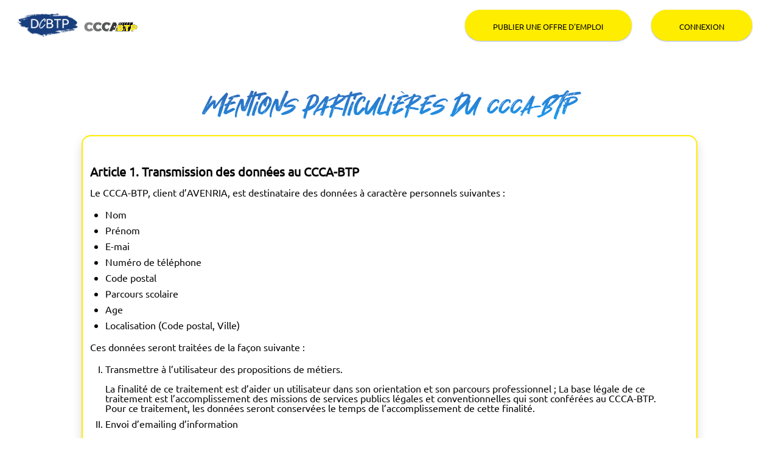

--- FILE ---
content_type: text/html; charset=UTF-8
request_url: https://www.destination-cap-btp.fr/mentions-particulieres
body_size: 3497
content:
<!DOCTYPE html>
<html lang="fr">
<head>
    <!-- Google Tag Manager -->
    <script>
        (function(w,d,s,l,i){w[l]=w[l]||[];w[l].push({'gtm.start':
                new Date().getTime(),event:'gtm.js'});var f=d.getElementsByTagName(s)[0],
            j=d.createElement(s),dl=l!='dataLayer'?'&l='+l:'';j.async=true;j.src=
            'https://sgtm.destination-cap-btp.fr/jzji1annbxh9sdl.js?aw='+i.replace(/^GTM-/, '')+dl;f.parentNode.insertBefore(j,f);
        })(window,document,'script','dataLayer','GTM-KXJ29VF');
    </script>
    <!-- End Google Tag Manager -->
    <meta charset="UTF-8">
    <meta name="viewport" content="width=device-width, initial-scale=1"/>
    <meta name="description"
          content="Destination CAP BTP - Un outil couteau suisse à TA disposition pour consolider ton projet professionnel.">
    <link rel="apple-touch-icon" sizes="180x180" href="/favicons/apple-touch-icon.png">
    <link rel="icon" type="image/png" href="/favicon.ico">
    <link rel="manifest" href="/site.webmanifest">
    <link rel="mask-icon" href="/favicons/safari-pinned-tab.svg" color="#5bbad5">
    <meta name="msapplication-TileColor" content="#da532c">
    <meta name="theme-color" content="#ffffff">
    <title> Mentions particulières  | Destination CAP BTP</title>
            <link rel="stylesheet" href="/build/487.898ca260.css"><link rel="stylesheet" href="/build/app.a9d52b80.css">
    
            <script src="/build/runtime.188fa053.js" defer></script><script src="/build/38.954cca88.js" defer></script><script src="/build/487.6bc6a333.js" defer></script><script src="/build/95.8fd0c746.js" defer></script><script src="/build/app.f0c3eb39.js" defer></script>
    </head>
<body>
<!-- Google Tag Manager (noscript) -->
<noscript><iframe src="<https://sgtm.destination-cap-btp.fr/ns.html?id=GTM-KXJ29VF>"
                  height="0" width="0" style="display:none;visibility:hidden"></iframe></noscript>
<!-- End Google Tag Manager (noscript) -->

<script type="text/javascript">
    (function (c, l, a, r, i, t, y) {
        c[a] = c[a] || function () {
            (c[a].q = c[a].q || []).push(arguments)
        };
        t = l.createElement(r);
        t.async = 1;
        t.src = "https://www.clarity.ms/tag/" + i;
        y = l.getElementsByTagName(r)[0];
        y.parentNode.insertBefore(t, y);
    })(window, document, "clarity", "script", "na8ydpidpc");
</script>
<nav class="navbar sticky-top navbar-expand-lg p-3">
    <div class="container-fluid">
                                    <a href="/accueil-corporate">
                    <img src="/build/images/logo-dcbtp-small.7e6becb5.png" width="100" alt="logo">
                    <img src="/build/images/logo.023878b9.png" width="100" alt="logo">
                </a>
                    
        <button class="navbar-toggler" type="button" data-bs-toggle="offcanvas" data-bs-target="#offcanvasNav"
                aria-controls="offcanvasNav">
            <span class="navbar-toggler-icon"></span>
        </button>
        <div class="offcanvas offcanvas-end offcanvas-nav" tabindex="-1" id="offcanvasNav"
             aria-labelledby="offcanvasExampleLabel">
            <div class="offcanvas-header justify-content-end">
                <button type="button" class="btn-close" data-bs-dismiss="offcanvas" aria-label="Close"></button>
            </div>
            <div class="offcanvas-body justify-content-lg-end">
                <ul class="navbar-nav align-items-center text-center mb-2 mb-lg-0">
                                <li class="nav-item small-caps">
              <span role="button" class="nav-link btn-a btn-gradient" id="toggle-modal">
                Publier une offre d'emploi
            </span>
        </li>
        <li class="nav-item small-caps">
            <a class="nav-link btn-a btn-gradient" href="/login">Connexion</a>
        </li>
    
                </ul>
            </div>
        </div>
    </div>
</nav>
    <div class="container">
        <div class="page-wrapper reveal">
            <div class="row">
                <div class="col-12 text-center register__title font-hey gradient-text">
                    <h1>Mentions particulières du CCCA-BTP</h1>
                </div>
            </div>
            <div class="row justify-content-center align align-items-lg-center service__hero shadow py-5">
                <div class="col-12">
                    <h4 class="h4 mb-3">Article 1. Transmission des données au CCCA-BTP</h4>
                    <p>
                        Le CCCA-BTP, client d’AVENRIA, est destinataire des données à caractère personnels
                        suivantes :
                    </p>
                    <ul class="ul-disc">
                        <li>Nom</li>
                        <li>Prénom</li>
                        <li>E-mai</li>
                        <li>Numéro de téléphone</li>
                        <li>Code postal</li>
                        <li>Parcours scolaire</li>
                        <li>Age</li>
                        <li>Localisation (Code postal, Ville)</li>
                    </ul>
                    <p>
                        Ces données seront traitées de la façon suivante :
                    </p>
                    <ol class="ol-roman">
                        <li>
                            Transmettre à l’utilisateur des propositions de métiers.
                            <p class="mt-3">
                                La finalité de ce traitement est d’aider un utilisateur dans son orientation et son
                                parcours professionnel ; La base légale de ce traitement est l’accomplissement des
                                missions de services publics légales et conventionnelles qui sont conférées au CCCA-BTP.
                                Pour ce traitement, les données seront conservées le temps de
                                l’accomplissement de cette finalité.
                            </p>

                        </li>
                        <li>
                            Envoi d’emailing d’information
                            <p class="mt-3">
                                La finalité de ce traitement est d’informer les utilisateurs sur l’actualité de la
                                formation
                                professionnelle dans le domaine du BTP. La base légale de ce traitement est
                                l’accomplissement des missions de services publics légales et conventionnelles qui
                                sont conférées au CCCA-BTP. Pour ce traitement, les données seront conservées 3
                                ans à compter de leur réception.
                            </p>
                            <p>
                                Le CCCA-BTP est responsable de ces traitements. À ce titre, il s’engage à respecter
                                le Règlement Général sur la Protection des Données 2016/679, et la Loi informatique
                                et Libertés du 6 janvier 1978 modifiée.
                            </p>
                            <p>
                                Les personnes concernées peuvent exercer leur droit d’opposition, d’accès, de
                                rectification, d’effacement, de limitation et de portabilité.
                            </p>
                            <p>
                                Pour exercer ces droits ou pour toute question sur le traitement des données dans ce
                                dispositif, la personne concernée peut contacter le CCCA-BTP à l’adresse mail
                                suivante : <a href="mailto:donnees.personnelles@ccca-btp.fr">
                                    donnees.personnelles@ccca-btp.fr</a>
                            </p>
                            <p>
                                Si la personne concernée estime que ces droits ne sont pas respectés, elle peut
                                également adresser une réclamation à la CNIL : <a
                                        href="https://www.cnil.fr/fr/conformite-rgpd-information-des-personnes-et-transparence">
                                    Consultez le site cnil.fr
                                </a>
                            </p>

                        </li>
                    </ol>
                </div>
            </div>
        </div>
    </div>
    <custom-modal data-size="modal-xl">
    <div class="row">
        <div class="col-12">
            <img src="/build/images/bg-france-travail-offer.629a2710.jpg" class="rounded"
                 alt="France Travail">
        </div>
        <div class="col-12 p-3 mb-2 mt-2 text-start formatted">
            <p class="mb-3">
                Vous êtes une entreprise, une fédération, un organisme de formation et vous souhaitez diffuser vos
                offres d’emploi aux métiers du BTP ?
            </p>
            <p class="mb-3">
                Rendez-vous sur France Travail pour déposer vos offres d’emploi et d’alternance, en quelques clics !
            </p>
            <p class="mb-3">
                Vos offres seront automatiquement visibles dans Destination cap BTP pour les candidats.
            </p>
        </div>
        <div class="col-12">
            <div class="mb-4 text-center">
                <a href="https://entreprise.francetravail.fr/accueil/description/publier-offre" target="_blank"
                   class="btn-a btn-gradient small-caps fw-bold">
                    Déposer mes offres
                </a>
            </div>
        </div>
        <div class="col-12 p-3 mb-2 mt-2 text-start formatted">
            <p class="mb-3">
                Entreprises, vous souhaitez recruter en alternance ? Découvrez les centres de formation aux métiers
                du BTP dans votre périmètre géographique.
            </p>
        </div>
        <div class="col-12">
            <div class="mb-4 text-center">
                <a href="https://laconstruction.fr/apprentissage/" target="_blank"
                   class="btn-a btn-gradient small-caps fw-bold">
                    Je découvre les centres de formation
                </a>
            </div>
        </div>
    </div>
</custom-modal><footer class="footer">
    <div class="row justify-content-center p-0 w-100">
        <div class="col-12 col-lg-3 text-center mb-2 mt-2">
            <a href="/mentions-legales">Mentions légales</a>
        </div>
        <div class="col-12 col-lg-3 text-center mb-2 mt-2">
            <a href="/politique-de-confidentialite">Politique de confidentalité</a>
        </div>
                        <div class="col-12 col-lg-3 text-center mb-2 mt-2">
                    <a href="/contact">Nous contacter</a>
                </div>
                <div class="col-12 col-lg-3 text-center mb-2 mt-2">
            <a href="https://www.ccca-btp.fr/" target="_blank">&copy; CCCA-BTP - 2026</a>
        </div>
        <div class="col-12 text-center p-3 d-flex justify-content-center align-items-center text-small">
            Plateforme de l’emploi et de la formation propulsée par
            <img src="/build/images/logo.023878b9.png" alt="Logo " class="footer__img">
        </div>
    </div>
</footer>
</body>
</html>


--- FILE ---
content_type: text/javascript
request_url: https://www.destination-cap-btp.fr/build/38.954cca88.js
body_size: 156773
content:
/*! For license information please see 38.954cca88.js.LICENSE.txt */
(self.webpackChunk=self.webpackChunk||[]).push([[38],{3138:(e,t,i)=>{"use strict";i.d(t,{u_:()=>Ls,u:()=>fn});var s={};i.r(s),i.d(s,{afterMain:()=>x,afterRead:()=>y,afterWrite:()=>k,applyStyles:()=>P,arrow:()=>ee,auto:()=>l,basePlacements:()=>h,beforeMain:()=>C,beforeRead:()=>v,beforeWrite:()=>T,bottom:()=>r,clippingParents:()=>d,computeStyles:()=>ne,createPopper:()=>Ae,createPopperBase:()=>Pe,createPopperLite:()=>Fe,detectOverflow:()=>ye,end:()=>u,eventListeners:()=>oe,flip:()=>Ce,hide:()=>Te,left:()=>a,main:()=>E,modifierPhases:()=>R,offset:()=>_e,placements:()=>b,popper:()=>m,popperGenerator:()=>De,popperOffsets:()=>ke,preventOverflow:()=>Re,read:()=>w,reference:()=>f,right:()=>o,start:()=>c,top:()=>n,variationPlacements:()=>g,viewport:()=>p,write:()=>_});var n="top",r="bottom",o="right",a="left",l="auto",h=[n,r,o,a],c="start",u="end",d="clippingParents",p="viewport",m="popper",f="reference",g=h.reduce((function(e,t){return e.concat([t+"-"+c,t+"-"+u])}),[]),b=[].concat(h,[l]).reduce((function(e,t){return e.concat([t,t+"-"+c,t+"-"+u])}),[]),v="beforeRead",w="read",y="afterRead",C="beforeMain",E="main",x="afterMain",T="beforeWrite",_="write",k="afterWrite",R=[v,w,y,C,E,x,T,_,k];function M(e){return e?(e.nodeName||"").toLowerCase():null}function S(e){if(null==e)return window;if("[object Window]"!==e.toString()){var t=e.ownerDocument;return t&&t.defaultView||window}return e}function L(e){return e instanceof S(e).Element||e instanceof Element}function O(e){return e instanceof S(e).HTMLElement||e instanceof HTMLElement}function D(e){return"undefined"!=typeof ShadowRoot&&(e instanceof S(e).ShadowRoot||e instanceof ShadowRoot)}const P={name:"applyStyles",enabled:!0,phase:"write",fn:function(e){var t=e.state;Object.keys(t.elements).forEach((function(e){var i=t.styles[e]||{},s=t.attributes[e]||{},n=t.elements[e];O(n)&&M(n)&&(Object.assign(n.style,i),Object.keys(s).forEach((function(e){var t=s[e];!1===t?n.removeAttribute(e):n.setAttribute(e,!0===t?"":t)})))}))},effect:function(e){var t=e.state,i={popper:{position:t.options.strategy,left:"0",top:"0",margin:"0"},arrow:{position:"absolute"},reference:{}};return Object.assign(t.elements.popper.style,i.popper),t.styles=i,t.elements.arrow&&Object.assign(t.elements.arrow.style,i.arrow),function(){Object.keys(t.elements).forEach((function(e){var s=t.elements[e],n=t.attributes[e]||{},r=Object.keys(t.styles.hasOwnProperty(e)?t.styles[e]:i[e]).reduce((function(e,t){return e[t]="",e}),{});O(s)&&M(s)&&(Object.assign(s.style,r),Object.keys(n).forEach((function(e){s.removeAttribute(e)})))}))}},requires:["computeStyles"]};function A(e){return e.split("-")[0]}var F=Math.max,z=Math.min,H=Math.round;function I(){var e=navigator.userAgentData;return null!=e&&e.brands&&Array.isArray(e.brands)?e.brands.map((function(e){return e.brand+"/"+e.version})).join(" "):navigator.userAgent}function N(){return!/^((?!chrome|android).)*safari/i.test(I())}function V(e,t,i){void 0===t&&(t=!1),void 0===i&&(i=!1);var s=e.getBoundingClientRect(),n=1,r=1;t&&O(e)&&(n=e.offsetWidth>0&&H(s.width)/e.offsetWidth||1,r=e.offsetHeight>0&&H(s.height)/e.offsetHeight||1);var o=(L(e)?S(e):window).visualViewport,a=!N()&&i,l=(s.left+(a&&o?o.offsetLeft:0))/n,h=(s.top+(a&&o?o.offsetTop:0))/r,c=s.width/n,u=s.height/r;return{width:c,height:u,top:h,right:l+c,bottom:h+u,left:l,x:l,y:h}}function j(e){var t=V(e),i=e.offsetWidth,s=e.offsetHeight;return Math.abs(t.width-i)<=1&&(i=t.width),Math.abs(t.height-s)<=1&&(s=t.height),{x:e.offsetLeft,y:e.offsetTop,width:i,height:s}}function B(e,t){var i=t.getRootNode&&t.getRootNode();if(e.contains(t))return!0;if(i&&D(i)){var s=t;do{if(s&&e.isSameNode(s))return!0;s=s.parentNode||s.host}while(s)}return!1}function W(e){return S(e).getComputedStyle(e)}function G(e){return["table","td","th"].indexOf(M(e))>=0}function $(e){return((L(e)?e.ownerDocument:e.document)||window.document).documentElement}function U(e){return"html"===M(e)?e:e.assignedSlot||e.parentNode||(D(e)?e.host:null)||$(e)}function q(e){return O(e)&&"fixed"!==W(e).position?e.offsetParent:null}function Z(e){for(var t=S(e),i=q(e);i&&G(i)&&"static"===W(i).position;)i=q(i);return i&&("html"===M(i)||"body"===M(i)&&"static"===W(i).position)?t:i||function(e){var t=/firefox/i.test(I());if(/Trident/i.test(I())&&O(e)&&"fixed"===W(e).position)return null;var i=U(e);for(D(i)&&(i=i.host);O(i)&&["html","body"].indexOf(M(i))<0;){var s=W(i);if("none"!==s.transform||"none"!==s.perspective||"paint"===s.contain||-1!==["transform","perspective"].indexOf(s.willChange)||t&&"filter"===s.willChange||t&&s.filter&&"none"!==s.filter)return i;i=i.parentNode}return null}(e)||t}function Y(e){return["top","bottom"].indexOf(e)>=0?"x":"y"}function X(e,t,i){return F(e,z(t,i))}function J(e){return Object.assign({},{top:0,right:0,bottom:0,left:0},e)}function K(e,t){return t.reduce((function(t,i){return t[i]=e,t}),{})}var Q=function(e,t){return J("number"!=typeof(e="function"==typeof e?e(Object.assign({},t.rects,{placement:t.placement})):e)?e:K(e,h))};const ee={name:"arrow",enabled:!0,phase:"main",fn:function(e){var t,i=e.state,s=e.name,l=e.options,h=i.elements.arrow,c=i.modifiersData.popperOffsets,u=A(i.placement),d=Y(u),p=[a,o].indexOf(u)>=0?"height":"width";if(h&&c){var m=Q(l.padding,i),f=j(h),g="y"===d?n:a,b="y"===d?r:o,v=i.rects.reference[p]+i.rects.reference[d]-c[d]-i.rects.popper[p],w=c[d]-i.rects.reference[d],y=Z(h),C=y?"y"===d?y.clientHeight||0:y.clientWidth||0:0,E=v/2-w/2,x=m[g],T=C-f[p]-m[b],_=C/2-f[p]/2+E,k=X(x,_,T),R=d;i.modifiersData[s]=((t={})[R]=k,t.centerOffset=k-_,t)}},effect:function(e){var t=e.state,i=e.options.element,s=void 0===i?"[data-popper-arrow]":i;null!=s&&("string"!=typeof s||(s=t.elements.popper.querySelector(s)))&&B(t.elements.popper,s)&&(t.elements.arrow=s)},requires:["popperOffsets"],requiresIfExists:["preventOverflow"]};function te(e){return e.split("-")[1]}var ie={top:"auto",right:"auto",bottom:"auto",left:"auto"};function se(e){var t,i=e.popper,s=e.popperRect,l=e.placement,h=e.variation,c=e.offsets,d=e.position,p=e.gpuAcceleration,m=e.adaptive,f=e.roundOffsets,g=e.isFixed,b=c.x,v=void 0===b?0:b,w=c.y,y=void 0===w?0:w,C="function"==typeof f?f({x:v,y}):{x:v,y};v=C.x,y=C.y;var E=c.hasOwnProperty("x"),x=c.hasOwnProperty("y"),T=a,_=n,k=window;if(m){var R=Z(i),M="clientHeight",L="clientWidth";if(R===S(i)&&"static"!==W(R=$(i)).position&&"absolute"===d&&(M="scrollHeight",L="scrollWidth"),l===n||(l===a||l===o)&&h===u)_=r,y-=(g&&R===k&&k.visualViewport?k.visualViewport.height:R[M])-s.height,y*=p?1:-1;if(l===a||(l===n||l===r)&&h===u)T=o,v-=(g&&R===k&&k.visualViewport?k.visualViewport.width:R[L])-s.width,v*=p?1:-1}var O,D=Object.assign({position:d},m&&ie),P=!0===f?function(e,t){var i=e.x,s=e.y,n=t.devicePixelRatio||1;return{x:H(i*n)/n||0,y:H(s*n)/n||0}}({x:v,y},S(i)):{x:v,y};return v=P.x,y=P.y,p?Object.assign({},D,((O={})[_]=x?"0":"",O[T]=E?"0":"",O.transform=(k.devicePixelRatio||1)<=1?"translate("+v+"px, "+y+"px)":"translate3d("+v+"px, "+y+"px, 0)",O)):Object.assign({},D,((t={})[_]=x?y+"px":"",t[T]=E?v+"px":"",t.transform="",t))}const ne={name:"computeStyles",enabled:!0,phase:"beforeWrite",fn:function(e){var t=e.state,i=e.options,s=i.gpuAcceleration,n=void 0===s||s,r=i.adaptive,o=void 0===r||r,a=i.roundOffsets,l=void 0===a||a,h={placement:A(t.placement),variation:te(t.placement),popper:t.elements.popper,popperRect:t.rects.popper,gpuAcceleration:n,isFixed:"fixed"===t.options.strategy};null!=t.modifiersData.popperOffsets&&(t.styles.popper=Object.assign({},t.styles.popper,se(Object.assign({},h,{offsets:t.modifiersData.popperOffsets,position:t.options.strategy,adaptive:o,roundOffsets:l})))),null!=t.modifiersData.arrow&&(t.styles.arrow=Object.assign({},t.styles.arrow,se(Object.assign({},h,{offsets:t.modifiersData.arrow,position:"absolute",adaptive:!1,roundOffsets:l})))),t.attributes.popper=Object.assign({},t.attributes.popper,{"data-popper-placement":t.placement})},data:{}};var re={passive:!0};const oe={name:"eventListeners",enabled:!0,phase:"write",fn:function(){},effect:function(e){var t=e.state,i=e.instance,s=e.options,n=s.scroll,r=void 0===n||n,o=s.resize,a=void 0===o||o,l=S(t.elements.popper),h=[].concat(t.scrollParents.reference,t.scrollParents.popper);return r&&h.forEach((function(e){e.addEventListener("scroll",i.update,re)})),a&&l.addEventListener("resize",i.update,re),function(){r&&h.forEach((function(e){e.removeEventListener("scroll",i.update,re)})),a&&l.removeEventListener("resize",i.update,re)}},data:{}};var ae={left:"right",right:"left",bottom:"top",top:"bottom"};function le(e){return e.replace(/left|right|bottom|top/g,(function(e){return ae[e]}))}var he={start:"end",end:"start"};function ce(e){return e.replace(/start|end/g,(function(e){return he[e]}))}function ue(e){var t=S(e);return{scrollLeft:t.pageXOffset,scrollTop:t.pageYOffset}}function de(e){return V($(e)).left+ue(e).scrollLeft}function pe(e){var t=W(e),i=t.overflow,s=t.overflowX,n=t.overflowY;return/auto|scroll|overlay|hidden/.test(i+n+s)}function me(e){return["html","body","#document"].indexOf(M(e))>=0?e.ownerDocument.body:O(e)&&pe(e)?e:me(U(e))}function fe(e,t){var i;void 0===t&&(t=[]);var s=me(e),n=s===(null==(i=e.ownerDocument)?void 0:i.body),r=S(s),o=n?[r].concat(r.visualViewport||[],pe(s)?s:[]):s,a=t.concat(o);return n?a:a.concat(fe(U(o)))}function ge(e){return Object.assign({},e,{left:e.x,top:e.y,right:e.x+e.width,bottom:e.y+e.height})}function be(e,t,i){return t===p?ge(function(e,t){var i=S(e),s=$(e),n=i.visualViewport,r=s.clientWidth,o=s.clientHeight,a=0,l=0;if(n){r=n.width,o=n.height;var h=N();(h||!h&&"fixed"===t)&&(a=n.offsetLeft,l=n.offsetTop)}return{width:r,height:o,x:a+de(e),y:l}}(e,i)):L(t)?function(e,t){var i=V(e,!1,"fixed"===t);return i.top=i.top+e.clientTop,i.left=i.left+e.clientLeft,i.bottom=i.top+e.clientHeight,i.right=i.left+e.clientWidth,i.width=e.clientWidth,i.height=e.clientHeight,i.x=i.left,i.y=i.top,i}(t,i):ge(function(e){var t,i=$(e),s=ue(e),n=null==(t=e.ownerDocument)?void 0:t.body,r=F(i.scrollWidth,i.clientWidth,n?n.scrollWidth:0,n?n.clientWidth:0),o=F(i.scrollHeight,i.clientHeight,n?n.scrollHeight:0,n?n.clientHeight:0),a=-s.scrollLeft+de(e),l=-s.scrollTop;return"rtl"===W(n||i).direction&&(a+=F(i.clientWidth,n?n.clientWidth:0)-r),{width:r,height:o,x:a,y:l}}($(e)))}function ve(e,t,i,s){var n="clippingParents"===t?function(e){var t=fe(U(e)),i=["absolute","fixed"].indexOf(W(e).position)>=0&&O(e)?Z(e):e;return L(i)?t.filter((function(e){return L(e)&&B(e,i)&&"body"!==M(e)})):[]}(e):[].concat(t),r=[].concat(n,[i]),o=r[0],a=r.reduce((function(t,i){var n=be(e,i,s);return t.top=F(n.top,t.top),t.right=z(n.right,t.right),t.bottom=z(n.bottom,t.bottom),t.left=F(n.left,t.left),t}),be(e,o,s));return a.width=a.right-a.left,a.height=a.bottom-a.top,a.x=a.left,a.y=a.top,a}function we(e){var t,i=e.reference,s=e.element,l=e.placement,h=l?A(l):null,d=l?te(l):null,p=i.x+i.width/2-s.width/2,m=i.y+i.height/2-s.height/2;switch(h){case n:t={x:p,y:i.y-s.height};break;case r:t={x:p,y:i.y+i.height};break;case o:t={x:i.x+i.width,y:m};break;case a:t={x:i.x-s.width,y:m};break;default:t={x:i.x,y:i.y}}var f=h?Y(h):null;if(null!=f){var g="y"===f?"height":"width";switch(d){case c:t[f]=t[f]-(i[g]/2-s[g]/2);break;case u:t[f]=t[f]+(i[g]/2-s[g]/2)}}return t}function ye(e,t){void 0===t&&(t={});var i=t,s=i.placement,a=void 0===s?e.placement:s,l=i.strategy,c=void 0===l?e.strategy:l,u=i.boundary,g=void 0===u?d:u,b=i.rootBoundary,v=void 0===b?p:b,w=i.elementContext,y=void 0===w?m:w,C=i.altBoundary,E=void 0!==C&&C,x=i.padding,T=void 0===x?0:x,_=J("number"!=typeof T?T:K(T,h)),k=y===m?f:m,R=e.rects.popper,M=e.elements[E?k:y],S=ve(L(M)?M:M.contextElement||$(e.elements.popper),g,v,c),O=V(e.elements.reference),D=we({reference:O,element:R,strategy:"absolute",placement:a}),P=ge(Object.assign({},R,D)),A=y===m?P:O,F={top:S.top-A.top+_.top,bottom:A.bottom-S.bottom+_.bottom,left:S.left-A.left+_.left,right:A.right-S.right+_.right},z=e.modifiersData.offset;if(y===m&&z){var H=z[a];Object.keys(F).forEach((function(e){var t=[o,r].indexOf(e)>=0?1:-1,i=[n,r].indexOf(e)>=0?"y":"x";F[e]+=H[i]*t}))}return F}const Ce={name:"flip",enabled:!0,phase:"main",fn:function(e){var t=e.state,i=e.options,s=e.name;if(!t.modifiersData[s]._skip){for(var u=i.mainAxis,d=void 0===u||u,p=i.altAxis,m=void 0===p||p,f=i.fallbackPlacements,v=i.padding,w=i.boundary,y=i.rootBoundary,C=i.altBoundary,E=i.flipVariations,x=void 0===E||E,T=i.allowedAutoPlacements,_=t.options.placement,k=A(_),R=f||(k===_||!x?[le(_)]:function(e){if(A(e)===l)return[];var t=le(e);return[ce(e),t,ce(t)]}(_)),M=[_].concat(R).reduce((function(e,i){return e.concat(A(i)===l?function(e,t){void 0===t&&(t={});var i=t,s=i.placement,n=i.boundary,r=i.rootBoundary,o=i.padding,a=i.flipVariations,l=i.allowedAutoPlacements,c=void 0===l?b:l,u=te(s),d=u?a?g:g.filter((function(e){return te(e)===u})):h,p=d.filter((function(e){return c.indexOf(e)>=0}));0===p.length&&(p=d);var m=p.reduce((function(t,i){return t[i]=ye(e,{placement:i,boundary:n,rootBoundary:r,padding:o})[A(i)],t}),{});return Object.keys(m).sort((function(e,t){return m[e]-m[t]}))}(t,{placement:i,boundary:w,rootBoundary:y,padding:v,flipVariations:x,allowedAutoPlacements:T}):i)}),[]),S=t.rects.reference,L=t.rects.popper,O=new Map,D=!0,P=M[0],F=0;F<M.length;F++){var z=M[F],H=A(z),I=te(z)===c,N=[n,r].indexOf(H)>=0,V=N?"width":"height",j=ye(t,{placement:z,boundary:w,rootBoundary:y,altBoundary:C,padding:v}),B=N?I?o:a:I?r:n;S[V]>L[V]&&(B=le(B));var W=le(B),G=[];if(d&&G.push(j[H]<=0),m&&G.push(j[B]<=0,j[W]<=0),G.every((function(e){return e}))){P=z,D=!1;break}O.set(z,G)}if(D)for(var $=function(e){var t=M.find((function(t){var i=O.get(t);if(i)return i.slice(0,e).every((function(e){return e}))}));if(t)return P=t,"break"},U=x?3:1;U>0;U--){if("break"===$(U))break}t.placement!==P&&(t.modifiersData[s]._skip=!0,t.placement=P,t.reset=!0)}},requiresIfExists:["offset"],data:{_skip:!1}};function Ee(e,t,i){return void 0===i&&(i={x:0,y:0}),{top:e.top-t.height-i.y,right:e.right-t.width+i.x,bottom:e.bottom-t.height+i.y,left:e.left-t.width-i.x}}function xe(e){return[n,o,r,a].some((function(t){return e[t]>=0}))}const Te={name:"hide",enabled:!0,phase:"main",requiresIfExists:["preventOverflow"],fn:function(e){var t=e.state,i=e.name,s=t.rects.reference,n=t.rects.popper,r=t.modifiersData.preventOverflow,o=ye(t,{elementContext:"reference"}),a=ye(t,{altBoundary:!0}),l=Ee(o,s),h=Ee(a,n,r),c=xe(l),u=xe(h);t.modifiersData[i]={referenceClippingOffsets:l,popperEscapeOffsets:h,isReferenceHidden:c,hasPopperEscaped:u},t.attributes.popper=Object.assign({},t.attributes.popper,{"data-popper-reference-hidden":c,"data-popper-escaped":u})}};const _e={name:"offset",enabled:!0,phase:"main",requires:["popperOffsets"],fn:function(e){var t=e.state,i=e.options,s=e.name,r=i.offset,l=void 0===r?[0,0]:r,h=b.reduce((function(e,i){return e[i]=function(e,t,i){var s=A(e),r=[a,n].indexOf(s)>=0?-1:1,l="function"==typeof i?i(Object.assign({},t,{placement:e})):i,h=l[0],c=l[1];return h=h||0,c=(c||0)*r,[a,o].indexOf(s)>=0?{x:c,y:h}:{x:h,y:c}}(i,t.rects,l),e}),{}),c=h[t.placement],u=c.x,d=c.y;null!=t.modifiersData.popperOffsets&&(t.modifiersData.popperOffsets.x+=u,t.modifiersData.popperOffsets.y+=d),t.modifiersData[s]=h}};const ke={name:"popperOffsets",enabled:!0,phase:"read",fn:function(e){var t=e.state,i=e.name;t.modifiersData[i]=we({reference:t.rects.reference,element:t.rects.popper,strategy:"absolute",placement:t.placement})},data:{}};const Re={name:"preventOverflow",enabled:!0,phase:"main",fn:function(e){var t=e.state,i=e.options,s=e.name,l=i.mainAxis,h=void 0===l||l,u=i.altAxis,d=void 0!==u&&u,p=i.boundary,m=i.rootBoundary,f=i.altBoundary,g=i.padding,b=i.tether,v=void 0===b||b,w=i.tetherOffset,y=void 0===w?0:w,C=ye(t,{boundary:p,rootBoundary:m,padding:g,altBoundary:f}),E=A(t.placement),x=te(t.placement),T=!x,_=Y(E),k="x"===_?"y":"x",R=t.modifiersData.popperOffsets,M=t.rects.reference,S=t.rects.popper,L="function"==typeof y?y(Object.assign({},t.rects,{placement:t.placement})):y,O="number"==typeof L?{mainAxis:L,altAxis:L}:Object.assign({mainAxis:0,altAxis:0},L),D=t.modifiersData.offset?t.modifiersData.offset[t.placement]:null,P={x:0,y:0};if(R){if(h){var H,I="y"===_?n:a,N="y"===_?r:o,V="y"===_?"height":"width",B=R[_],W=B+C[I],G=B-C[N],$=v?-S[V]/2:0,U=x===c?M[V]:S[V],q=x===c?-S[V]:-M[V],J=t.elements.arrow,K=v&&J?j(J):{width:0,height:0},Q=t.modifiersData["arrow#persistent"]?t.modifiersData["arrow#persistent"].padding:{top:0,right:0,bottom:0,left:0},ee=Q[I],ie=Q[N],se=X(0,M[V],K[V]),ne=T?M[V]/2-$-se-ee-O.mainAxis:U-se-ee-O.mainAxis,re=T?-M[V]/2+$+se+ie+O.mainAxis:q+se+ie+O.mainAxis,oe=t.elements.arrow&&Z(t.elements.arrow),ae=oe?"y"===_?oe.clientTop||0:oe.clientLeft||0:0,le=null!=(H=null==D?void 0:D[_])?H:0,he=B+re-le,ce=X(v?z(W,B+ne-le-ae):W,B,v?F(G,he):G);R[_]=ce,P[_]=ce-B}if(d){var ue,de="x"===_?n:a,pe="x"===_?r:o,me=R[k],fe="y"===k?"height":"width",ge=me+C[de],be=me-C[pe],ve=-1!==[n,a].indexOf(E),we=null!=(ue=null==D?void 0:D[k])?ue:0,Ce=ve?ge:me-M[fe]-S[fe]-we+O.altAxis,Ee=ve?me+M[fe]+S[fe]-we-O.altAxis:be,xe=v&&ve?function(e,t,i){var s=X(e,t,i);return s>i?i:s}(Ce,me,Ee):X(v?Ce:ge,me,v?Ee:be);R[k]=xe,P[k]=xe-me}t.modifiersData[s]=P}},requiresIfExists:["offset"]};function Me(e,t,i){void 0===i&&(i=!1);var s,n,r=O(t),o=O(t)&&function(e){var t=e.getBoundingClientRect(),i=H(t.width)/e.offsetWidth||1,s=H(t.height)/e.offsetHeight||1;return 1!==i||1!==s}(t),a=$(t),l=V(e,o,i),h={scrollLeft:0,scrollTop:0},c={x:0,y:0};return(r||!r&&!i)&&(("body"!==M(t)||pe(a))&&(h=(s=t)!==S(s)&&O(s)?{scrollLeft:(n=s).scrollLeft,scrollTop:n.scrollTop}:ue(s)),O(t)?((c=V(t,!0)).x+=t.clientLeft,c.y+=t.clientTop):a&&(c.x=de(a))),{x:l.left+h.scrollLeft-c.x,y:l.top+h.scrollTop-c.y,width:l.width,height:l.height}}function Se(e){var t=new Map,i=new Set,s=[];function n(e){i.add(e.name),[].concat(e.requires||[],e.requiresIfExists||[]).forEach((function(e){if(!i.has(e)){var s=t.get(e);s&&n(s)}})),s.push(e)}return e.forEach((function(e){t.set(e.name,e)})),e.forEach((function(e){i.has(e.name)||n(e)})),s}var Le={placement:"bottom",modifiers:[],strategy:"absolute"};function Oe(){for(var e=arguments.length,t=new Array(e),i=0;i<e;i++)t[i]=arguments[i];return!t.some((function(e){return!(e&&"function"==typeof e.getBoundingClientRect)}))}function De(e){void 0===e&&(e={});var t=e,i=t.defaultModifiers,s=void 0===i?[]:i,n=t.defaultOptions,r=void 0===n?Le:n;return function(e,t,i){void 0===i&&(i=r);var n,o,a={placement:"bottom",orderedModifiers:[],options:Object.assign({},Le,r),modifiersData:{},elements:{reference:e,popper:t},attributes:{},styles:{}},l=[],h=!1,c={state:a,setOptions:function(i){var n="function"==typeof i?i(a.options):i;u(),a.options=Object.assign({},r,a.options,n),a.scrollParents={reference:L(e)?fe(e):e.contextElement?fe(e.contextElement):[],popper:fe(t)};var o=function(e){var t=Se(e);return R.reduce((function(e,i){return e.concat(t.filter((function(e){return e.phase===i})))}),[])}(function(e){var t=e.reduce((function(e,t){var i=e[t.name];return e[t.name]=i?Object.assign({},i,t,{options:Object.assign({},i.options,t.options),data:Object.assign({},i.data,t.data)}):t,e}),{});return Object.keys(t).map((function(e){return t[e]}))}([].concat(s,a.options.modifiers)));return a.orderedModifiers=o.filter((function(e){return e.enabled})),a.orderedModifiers.forEach((function(e){var t=e.name,i=e.options,s=void 0===i?{}:i,n=e.effect;if("function"==typeof n){var r=n({state:a,name:t,instance:c,options:s}),o=function(){};l.push(r||o)}})),c.update()},forceUpdate:function(){if(!h){var e=a.elements,t=e.reference,i=e.popper;if(Oe(t,i)){a.rects={reference:Me(t,Z(i),"fixed"===a.options.strategy),popper:j(i)},a.reset=!1,a.placement=a.options.placement,a.orderedModifiers.forEach((function(e){return a.modifiersData[e.name]=Object.assign({},e.data)}));for(var s=0;s<a.orderedModifiers.length;s++)if(!0!==a.reset){var n=a.orderedModifiers[s],r=n.fn,o=n.options,l=void 0===o?{}:o,u=n.name;"function"==typeof r&&(a=r({state:a,options:l,name:u,instance:c})||a)}else a.reset=!1,s=-1}}},update:(n=function(){return new Promise((function(e){c.forceUpdate(),e(a)}))},function(){return o||(o=new Promise((function(e){Promise.resolve().then((function(){o=void 0,e(n())}))}))),o}),destroy:function(){u(),h=!0}};if(!Oe(e,t))return c;function u(){l.forEach((function(e){return e()})),l=[]}return c.setOptions(i).then((function(e){!h&&i.onFirstUpdate&&i.onFirstUpdate(e)})),c}}var Pe=De(),Ae=De({defaultModifiers:[oe,ke,ne,P,_e,Ce,Re,ee,Te]}),Fe=De({defaultModifiers:[oe,ke,ne,P]});const ze="transitionend",He=e=>{let t=e.getAttribute("data-bs-target");if(!t||"#"===t){let i=e.getAttribute("href");if(!i||!i.includes("#")&&!i.startsWith("."))return null;i.includes("#")&&!i.startsWith("#")&&(i=`#${i.split("#")[1]}`),t=i&&"#"!==i?i.trim():null}return t},Ie=e=>{const t=He(e);return t&&document.querySelector(t)?t:null},Ne=e=>{const t=He(e);return t?document.querySelector(t):null},Ve=e=>{e.dispatchEvent(new Event(ze))},je=e=>!(!e||"object"!=typeof e)&&(void 0!==e.jquery&&(e=e[0]),void 0!==e.nodeType),Be=e=>je(e)?e.jquery?e[0]:e:"string"==typeof e&&e.length>0?document.querySelector(e):null,We=e=>{if(!je(e)||0===e.getClientRects().length)return!1;const t="visible"===getComputedStyle(e).getPropertyValue("visibility"),i=e.closest("details:not([open])");if(!i)return t;if(i!==e){const t=e.closest("summary");if(t&&t.parentNode!==i)return!1;if(null===t)return!1}return t},Ge=e=>!e||e.nodeType!==Node.ELEMENT_NODE||(!!e.classList.contains("disabled")||(void 0!==e.disabled?e.disabled:e.hasAttribute("disabled")&&"false"!==e.getAttribute("disabled"))),$e=e=>{if(!document.documentElement.attachShadow)return null;if("function"==typeof e.getRootNode){const t=e.getRootNode();return t instanceof ShadowRoot?t:null}return e instanceof ShadowRoot?e:e.parentNode?$e(e.parentNode):null},Ue=()=>{},qe=e=>{e.offsetHeight},Ze=()=>window.jQuery&&!document.body.hasAttribute("data-bs-no-jquery")?window.jQuery:null,Ye=[],Xe=()=>"rtl"===document.documentElement.dir,Je=e=>{var t;t=()=>{const t=Ze();if(t){const i=e.NAME,s=t.fn[i];t.fn[i]=e.jQueryInterface,t.fn[i].Constructor=e,t.fn[i].noConflict=()=>(t.fn[i]=s,e.jQueryInterface)}},"loading"===document.readyState?(Ye.length||document.addEventListener("DOMContentLoaded",(()=>{for(const e of Ye)e()})),Ye.push(t)):t()},Ke=e=>{"function"==typeof e&&e()},Qe=(e,t,i=!0)=>{if(!i)return void Ke(e);const s=(e=>{if(!e)return 0;let{transitionDuration:t,transitionDelay:i}=window.getComputedStyle(e);const s=Number.parseFloat(t),n=Number.parseFloat(i);return s||n?(t=t.split(",")[0],i=i.split(",")[0],1e3*(Number.parseFloat(t)+Number.parseFloat(i))):0})(t)+5;let n=!1;const r=({target:i})=>{i===t&&(n=!0,t.removeEventListener(ze,r),Ke(e))};t.addEventListener(ze,r),setTimeout((()=>{n||Ve(t)}),s)},et=(e,t,i,s)=>{const n=e.length;let r=e.indexOf(t);return-1===r?!i&&s?e[n-1]:e[0]:(r+=i?1:-1,s&&(r=(r+n)%n),e[Math.max(0,Math.min(r,n-1))])},tt=/[^.]*(?=\..*)\.|.*/,it=/\..*/,st=/::\d+$/,nt={};let rt=1;const ot={mouseenter:"mouseover",mouseleave:"mouseout"},at=new Set(["click","dblclick","mouseup","mousedown","contextmenu","mousewheel","DOMMouseScroll","mouseover","mouseout","mousemove","selectstart","selectend","keydown","keypress","keyup","orientationchange","touchstart","touchmove","touchend","touchcancel","pointerdown","pointermove","pointerup","pointerleave","pointercancel","gesturestart","gesturechange","gestureend","focus","blur","change","reset","select","submit","focusin","focusout","load","unload","beforeunload","resize","move","DOMContentLoaded","readystatechange","error","abort","scroll"]);function lt(e,t){return t&&`${t}::${rt++}`||e.uidEvent||rt++}function ht(e){const t=lt(e);return e.uidEvent=t,nt[t]=nt[t]||{},nt[t]}function ct(e,t,i=null){return Object.values(e).find((e=>e.callable===t&&e.delegationSelector===i))}function ut(e,t,i){const s="string"==typeof t,n=s?i:t||i;let r=ft(e);return at.has(r)||(r=e),[s,n,r]}function dt(e,t,i,s,n){if("string"!=typeof t||!e)return;let[r,o,a]=ut(t,i,s);if(t in ot){const e=e=>function(t){if(!t.relatedTarget||t.relatedTarget!==t.delegateTarget&&!t.delegateTarget.contains(t.relatedTarget))return e.call(this,t)};o=e(o)}const l=ht(e),h=l[a]||(l[a]={}),c=ct(h,o,r?i:null);if(c)return void(c.oneOff=c.oneOff&&n);const u=lt(o,t.replace(tt,"")),d=r?function(e,t,i){return function s(n){const r=e.querySelectorAll(t);for(let{target:o}=n;o&&o!==this;o=o.parentNode)for(const a of r)if(a===o)return bt(n,{delegateTarget:o}),s.oneOff&&gt.off(e,n.type,t,i),i.apply(o,[n])}}(e,i,o):function(e,t){return function i(s){return bt(s,{delegateTarget:e}),i.oneOff&&gt.off(e,s.type,t),t.apply(e,[s])}}(e,o);d.delegationSelector=r?i:null,d.callable=o,d.oneOff=n,d.uidEvent=u,h[u]=d,e.addEventListener(a,d,r)}function pt(e,t,i,s,n){const r=ct(t[i],s,n);r&&(e.removeEventListener(i,r,Boolean(n)),delete t[i][r.uidEvent])}function mt(e,t,i,s){const n=t[i]||{};for(const r of Object.keys(n))if(r.includes(s)){const s=n[r];pt(e,t,i,s.callable,s.delegationSelector)}}function ft(e){return e=e.replace(it,""),ot[e]||e}const gt={on(e,t,i,s){dt(e,t,i,s,!1)},one(e,t,i,s){dt(e,t,i,s,!0)},off(e,t,i,s){if("string"!=typeof t||!e)return;const[n,r,o]=ut(t,i,s),a=o!==t,l=ht(e),h=l[o]||{},c=t.startsWith(".");if(void 0===r){if(c)for(const i of Object.keys(l))mt(e,l,i,t.slice(1));for(const i of Object.keys(h)){const s=i.replace(st,"");if(!a||t.includes(s)){const t=h[i];pt(e,l,o,t.callable,t.delegationSelector)}}}else{if(!Object.keys(h).length)return;pt(e,l,o,r,n?i:null)}},trigger(e,t,i){if("string"!=typeof t||!e)return null;const s=Ze();let n=null,r=!0,o=!0,a=!1;t!==ft(t)&&s&&(n=s.Event(t,i),s(e).trigger(n),r=!n.isPropagationStopped(),o=!n.isImmediatePropagationStopped(),a=n.isDefaultPrevented());let l=new Event(t,{bubbles:r,cancelable:!0});return l=bt(l,i),a&&l.preventDefault(),o&&e.dispatchEvent(l),l.defaultPrevented&&n&&n.preventDefault(),l}};function bt(e,t){for(const[i,s]of Object.entries(t||{}))try{e[i]=s}catch(t){Object.defineProperty(e,i,{configurable:!0,get:()=>s})}return e}const vt=new Map,wt={set(e,t,i){vt.has(e)||vt.set(e,new Map);const s=vt.get(e);s.has(t)||0===s.size?s.set(t,i):console.error(`Bootstrap doesn't allow more than one instance per element. Bound instance: ${Array.from(s.keys())[0]}.`)},get:(e,t)=>vt.has(e)&&vt.get(e).get(t)||null,remove(e,t){if(!vt.has(e))return;const i=vt.get(e);i.delete(t),0===i.size&&vt.delete(e)}};function yt(e){if("true"===e)return!0;if("false"===e)return!1;if(e===Number(e).toString())return Number(e);if(""===e||"null"===e)return null;if("string"!=typeof e)return e;try{return JSON.parse(decodeURIComponent(e))}catch(t){return e}}function Ct(e){return e.replace(/[A-Z]/g,(e=>`-${e.toLowerCase()}`))}const Et={setDataAttribute(e,t,i){e.setAttribute(`data-bs-${Ct(t)}`,i)},removeDataAttribute(e,t){e.removeAttribute(`data-bs-${Ct(t)}`)},getDataAttributes(e){if(!e)return{};const t={},i=Object.keys(e.dataset).filter((e=>e.startsWith("bs")&&!e.startsWith("bsConfig")));for(const s of i){let i=s.replace(/^bs/,"");i=i.charAt(0).toLowerCase()+i.slice(1,i.length),t[i]=yt(e.dataset[s])}return t},getDataAttribute:(e,t)=>yt(e.getAttribute(`data-bs-${Ct(t)}`))};class xt{static get Default(){return{}}static get DefaultType(){return{}}static get NAME(){throw new Error('You have to implement the static method "NAME", for each component!')}_getConfig(e){return e=this._mergeConfigObj(e),e=this._configAfterMerge(e),this._typeCheckConfig(e),e}_configAfterMerge(e){return e}_mergeConfigObj(e,t){const i=je(t)?Et.getDataAttribute(t,"config"):{};return{...this.constructor.Default,..."object"==typeof i?i:{},...je(t)?Et.getDataAttributes(t):{},..."object"==typeof e?e:{}}}_typeCheckConfig(e,t=this.constructor.DefaultType){for(const s of Object.keys(t)){const n=t[s],r=e[s],o=je(r)?"element":null==(i=r)?`${i}`:Object.prototype.toString.call(i).match(/\s([a-z]+)/i)[1].toLowerCase();if(!new RegExp(n).test(o))throw new TypeError(`${this.constructor.NAME.toUpperCase()}: Option "${s}" provided type "${o}" but expected type "${n}".`)}var i}}class Tt extends xt{constructor(e,t){super(),(e=Be(e))&&(this._element=e,this._config=this._getConfig(t),wt.set(this._element,this.constructor.DATA_KEY,this))}dispose(){wt.remove(this._element,this.constructor.DATA_KEY),gt.off(this._element,this.constructor.EVENT_KEY);for(const e of Object.getOwnPropertyNames(this))this[e]=null}_queueCallback(e,t,i=!0){Qe(e,t,i)}_getConfig(e){return e=this._mergeConfigObj(e,this._element),e=this._configAfterMerge(e),this._typeCheckConfig(e),e}static getInstance(e){return wt.get(Be(e),this.DATA_KEY)}static getOrCreateInstance(e,t={}){return this.getInstance(e)||new this(e,"object"==typeof t?t:null)}static get VERSION(){return"5.2.3"}static get DATA_KEY(){return`bs.${this.NAME}`}static get EVENT_KEY(){return`.${this.DATA_KEY}`}static eventName(e){return`${e}${this.EVENT_KEY}`}}const _t=(e,t="hide")=>{const i=`click.dismiss${e.EVENT_KEY}`,s=e.NAME;gt.on(document,i,`[data-bs-dismiss="${s}"]`,(function(i){if(["A","AREA"].includes(this.tagName)&&i.preventDefault(),Ge(this))return;const n=Ne(this)||this.closest(`.${s}`);e.getOrCreateInstance(n)[t]()}))},kt=".bs.alert",Rt=`close${kt}`,Mt=`closed${kt}`;class St extends Tt{static get NAME(){return"alert"}close(){if(gt.trigger(this._element,Rt).defaultPrevented)return;this._element.classList.remove("show");const e=this._element.classList.contains("fade");this._queueCallback((()=>this._destroyElement()),this._element,e)}_destroyElement(){this._element.remove(),gt.trigger(this._element,Mt),this.dispose()}static jQueryInterface(e){return this.each((function(){const t=St.getOrCreateInstance(this);if("string"==typeof e){if(void 0===t[e]||e.startsWith("_")||"constructor"===e)throw new TypeError(`No method named "${e}"`);t[e](this)}}))}}_t(St,"close"),Je(St);const Lt='[data-bs-toggle="button"]';class Ot extends Tt{static get NAME(){return"button"}toggle(){this._element.setAttribute("aria-pressed",this._element.classList.toggle("active"))}static jQueryInterface(e){return this.each((function(){const t=Ot.getOrCreateInstance(this);"toggle"===e&&t[e]()}))}}gt.on(document,"click.bs.button.data-api",Lt,(e=>{e.preventDefault();const t=e.target.closest(Lt);Ot.getOrCreateInstance(t).toggle()})),Je(Ot);const Dt={find:(e,t=document.documentElement)=>[].concat(...Element.prototype.querySelectorAll.call(t,e)),findOne:(e,t=document.documentElement)=>Element.prototype.querySelector.call(t,e),children:(e,t)=>[].concat(...e.children).filter((e=>e.matches(t))),parents(e,t){const i=[];let s=e.parentNode.closest(t);for(;s;)i.push(s),s=s.parentNode.closest(t);return i},prev(e,t){let i=e.previousElementSibling;for(;i;){if(i.matches(t))return[i];i=i.previousElementSibling}return[]},next(e,t){let i=e.nextElementSibling;for(;i;){if(i.matches(t))return[i];i=i.nextElementSibling}return[]},focusableChildren(e){const t=["a","button","input","textarea","select","details","[tabindex]",'[contenteditable="true"]'].map((e=>`${e}:not([tabindex^="-"])`)).join(",");return this.find(t,e).filter((e=>!Ge(e)&&We(e)))}},Pt=".bs.swipe",At=`touchstart${Pt}`,Ft=`touchmove${Pt}`,zt=`touchend${Pt}`,Ht=`pointerdown${Pt}`,It=`pointerup${Pt}`,Nt={endCallback:null,leftCallback:null,rightCallback:null},Vt={endCallback:"(function|null)",leftCallback:"(function|null)",rightCallback:"(function|null)"};class jt extends xt{constructor(e,t){super(),this._element=e,e&&jt.isSupported()&&(this._config=this._getConfig(t),this._deltaX=0,this._supportPointerEvents=Boolean(window.PointerEvent),this._initEvents())}static get Default(){return Nt}static get DefaultType(){return Vt}static get NAME(){return"swipe"}dispose(){gt.off(this._element,Pt)}_start(e){this._supportPointerEvents?this._eventIsPointerPenTouch(e)&&(this._deltaX=e.clientX):this._deltaX=e.touches[0].clientX}_end(e){this._eventIsPointerPenTouch(e)&&(this._deltaX=e.clientX-this._deltaX),this._handleSwipe(),Ke(this._config.endCallback)}_move(e){this._deltaX=e.touches&&e.touches.length>1?0:e.touches[0].clientX-this._deltaX}_handleSwipe(){const e=Math.abs(this._deltaX);if(e<=40)return;const t=e/this._deltaX;this._deltaX=0,t&&Ke(t>0?this._config.rightCallback:this._config.leftCallback)}_initEvents(){this._supportPointerEvents?(gt.on(this._element,Ht,(e=>this._start(e))),gt.on(this._element,It,(e=>this._end(e))),this._element.classList.add("pointer-event")):(gt.on(this._element,At,(e=>this._start(e))),gt.on(this._element,Ft,(e=>this._move(e))),gt.on(this._element,zt,(e=>this._end(e))))}_eventIsPointerPenTouch(e){return this._supportPointerEvents&&("pen"===e.pointerType||"touch"===e.pointerType)}static isSupported(){return"ontouchstart"in document.documentElement||navigator.maxTouchPoints>0}}const Bt=".bs.carousel",Wt=".data-api",Gt="next",$t="prev",Ut="left",qt="right",Zt=`slide${Bt}`,Yt=`slid${Bt}`,Xt=`keydown${Bt}`,Jt=`mouseenter${Bt}`,Kt=`mouseleave${Bt}`,Qt=`dragstart${Bt}`,ei=`load${Bt}${Wt}`,ti=`click${Bt}${Wt}`,ii="carousel",si="active",ni=".active",ri=".carousel-item",oi=ni+ri,ai={ArrowLeft:qt,ArrowRight:Ut},li={interval:5e3,keyboard:!0,pause:"hover",ride:!1,touch:!0,wrap:!0},hi={interval:"(number|boolean)",keyboard:"boolean",pause:"(string|boolean)",ride:"(boolean|string)",touch:"boolean",wrap:"boolean"};class ci extends Tt{constructor(e,t){super(e,t),this._interval=null,this._activeElement=null,this._isSliding=!1,this.touchTimeout=null,this._swipeHelper=null,this._indicatorsElement=Dt.findOne(".carousel-indicators",this._element),this._addEventListeners(),this._config.ride===ii&&this.cycle()}static get Default(){return li}static get DefaultType(){return hi}static get NAME(){return"carousel"}next(){this._slide(Gt)}nextWhenVisible(){!document.hidden&&We(this._element)&&this.next()}prev(){this._slide($t)}pause(){this._isSliding&&Ve(this._element),this._clearInterval()}cycle(){this._clearInterval(),this._updateInterval(),this._interval=setInterval((()=>this.nextWhenVisible()),this._config.interval)}_maybeEnableCycle(){this._config.ride&&(this._isSliding?gt.one(this._element,Yt,(()=>this.cycle())):this.cycle())}to(e){const t=this._getItems();if(e>t.length-1||e<0)return;if(this._isSliding)return void gt.one(this._element,Yt,(()=>this.to(e)));const i=this._getItemIndex(this._getActive());if(i===e)return;const s=e>i?Gt:$t;this._slide(s,t[e])}dispose(){this._swipeHelper&&this._swipeHelper.dispose(),super.dispose()}_configAfterMerge(e){return e.defaultInterval=e.interval,e}_addEventListeners(){this._config.keyboard&&gt.on(this._element,Xt,(e=>this._keydown(e))),"hover"===this._config.pause&&(gt.on(this._element,Jt,(()=>this.pause())),gt.on(this._element,Kt,(()=>this._maybeEnableCycle()))),this._config.touch&&jt.isSupported()&&this._addTouchEventListeners()}_addTouchEventListeners(){for(const e of Dt.find(".carousel-item img",this._element))gt.on(e,Qt,(e=>e.preventDefault()));const e={leftCallback:()=>this._slide(this._directionToOrder(Ut)),rightCallback:()=>this._slide(this._directionToOrder(qt)),endCallback:()=>{"hover"===this._config.pause&&(this.pause(),this.touchTimeout&&clearTimeout(this.touchTimeout),this.touchTimeout=setTimeout((()=>this._maybeEnableCycle()),500+this._config.interval))}};this._swipeHelper=new jt(this._element,e)}_keydown(e){if(/input|textarea/i.test(e.target.tagName))return;const t=ai[e.key];t&&(e.preventDefault(),this._slide(this._directionToOrder(t)))}_getItemIndex(e){return this._getItems().indexOf(e)}_setActiveIndicatorElement(e){if(!this._indicatorsElement)return;const t=Dt.findOne(ni,this._indicatorsElement);t.classList.remove(si),t.removeAttribute("aria-current");const i=Dt.findOne(`[data-bs-slide-to="${e}"]`,this._indicatorsElement);i&&(i.classList.add(si),i.setAttribute("aria-current","true"))}_updateInterval(){const e=this._activeElement||this._getActive();if(!e)return;const t=Number.parseInt(e.getAttribute("data-bs-interval"),10);this._config.interval=t||this._config.defaultInterval}_slide(e,t=null){if(this._isSliding)return;const i=this._getActive(),s=e===Gt,n=t||et(this._getItems(),i,s,this._config.wrap);if(n===i)return;const r=this._getItemIndex(n),o=t=>gt.trigger(this._element,t,{relatedTarget:n,direction:this._orderToDirection(e),from:this._getItemIndex(i),to:r});if(o(Zt).defaultPrevented)return;if(!i||!n)return;const a=Boolean(this._interval);this.pause(),this._isSliding=!0,this._setActiveIndicatorElement(r),this._activeElement=n;const l=s?"carousel-item-start":"carousel-item-end",h=s?"carousel-item-next":"carousel-item-prev";n.classList.add(h),qe(n),i.classList.add(l),n.classList.add(l);this._queueCallback((()=>{n.classList.remove(l,h),n.classList.add(si),i.classList.remove(si,h,l),this._isSliding=!1,o(Yt)}),i,this._isAnimated()),a&&this.cycle()}_isAnimated(){return this._element.classList.contains("slide")}_getActive(){return Dt.findOne(oi,this._element)}_getItems(){return Dt.find(ri,this._element)}_clearInterval(){this._interval&&(clearInterval(this._interval),this._interval=null)}_directionToOrder(e){return Xe()?e===Ut?$t:Gt:e===Ut?Gt:$t}_orderToDirection(e){return Xe()?e===$t?Ut:qt:e===$t?qt:Ut}static jQueryInterface(e){return this.each((function(){const t=ci.getOrCreateInstance(this,e);if("number"!=typeof e){if("string"==typeof e){if(void 0===t[e]||e.startsWith("_")||"constructor"===e)throw new TypeError(`No method named "${e}"`);t[e]()}}else t.to(e)}))}}gt.on(document,ti,"[data-bs-slide], [data-bs-slide-to]",(function(e){const t=Ne(this);if(!t||!t.classList.contains(ii))return;e.preventDefault();const i=ci.getOrCreateInstance(t),s=this.getAttribute("data-bs-slide-to");return s?(i.to(s),void i._maybeEnableCycle()):"next"===Et.getDataAttribute(this,"slide")?(i.next(),void i._maybeEnableCycle()):(i.prev(),void i._maybeEnableCycle())})),gt.on(window,ei,(()=>{const e=Dt.find('[data-bs-ride="carousel"]');for(const t of e)ci.getOrCreateInstance(t)})),Je(ci);const ui=".bs.collapse",di=`show${ui}`,pi=`shown${ui}`,mi=`hide${ui}`,fi=`hidden${ui}`,gi=`click${ui}.data-api`,bi="show",vi="collapse",wi="collapsing",yi=`:scope .${vi} .${vi}`,Ci='[data-bs-toggle="collapse"]',Ei={parent:null,toggle:!0},xi={parent:"(null|element)",toggle:"boolean"};class Ti extends Tt{constructor(e,t){super(e,t),this._isTransitioning=!1,this._triggerArray=[];const i=Dt.find(Ci);for(const e of i){const t=Ie(e),i=Dt.find(t).filter((e=>e===this._element));null!==t&&i.length&&this._triggerArray.push(e)}this._initializeChildren(),this._config.parent||this._addAriaAndCollapsedClass(this._triggerArray,this._isShown()),this._config.toggle&&this.toggle()}static get Default(){return Ei}static get DefaultType(){return xi}static get NAME(){return"collapse"}toggle(){this._isShown()?this.hide():this.show()}show(){if(this._isTransitioning||this._isShown())return;let e=[];if(this._config.parent&&(e=this._getFirstLevelChildren(".collapse.show, .collapse.collapsing").filter((e=>e!==this._element)).map((e=>Ti.getOrCreateInstance(e,{toggle:!1})))),e.length&&e[0]._isTransitioning)return;if(gt.trigger(this._element,di).defaultPrevented)return;for(const t of e)t.hide();const t=this._getDimension();this._element.classList.remove(vi),this._element.classList.add(wi),this._element.style[t]=0,this._addAriaAndCollapsedClass(this._triggerArray,!0),this._isTransitioning=!0;const i=`scroll${t[0].toUpperCase()+t.slice(1)}`;this._queueCallback((()=>{this._isTransitioning=!1,this._element.classList.remove(wi),this._element.classList.add(vi,bi),this._element.style[t]="",gt.trigger(this._element,pi)}),this._element,!0),this._element.style[t]=`${this._element[i]}px`}hide(){if(this._isTransitioning||!this._isShown())return;if(gt.trigger(this._element,mi).defaultPrevented)return;const e=this._getDimension();this._element.style[e]=`${this._element.getBoundingClientRect()[e]}px`,qe(this._element),this._element.classList.add(wi),this._element.classList.remove(vi,bi);for(const e of this._triggerArray){const t=Ne(e);t&&!this._isShown(t)&&this._addAriaAndCollapsedClass([e],!1)}this._isTransitioning=!0;this._element.style[e]="",this._queueCallback((()=>{this._isTransitioning=!1,this._element.classList.remove(wi),this._element.classList.add(vi),gt.trigger(this._element,fi)}),this._element,!0)}_isShown(e=this._element){return e.classList.contains(bi)}_configAfterMerge(e){return e.toggle=Boolean(e.toggle),e.parent=Be(e.parent),e}_getDimension(){return this._element.classList.contains("collapse-horizontal")?"width":"height"}_initializeChildren(){if(!this._config.parent)return;const e=this._getFirstLevelChildren(Ci);for(const t of e){const e=Ne(t);e&&this._addAriaAndCollapsedClass([t],this._isShown(e))}}_getFirstLevelChildren(e){const t=Dt.find(yi,this._config.parent);return Dt.find(e,this._config.parent).filter((e=>!t.includes(e)))}_addAriaAndCollapsedClass(e,t){if(e.length)for(const i of e)i.classList.toggle("collapsed",!t),i.setAttribute("aria-expanded",t)}static jQueryInterface(e){const t={};return"string"==typeof e&&/show|hide/.test(e)&&(t.toggle=!1),this.each((function(){const i=Ti.getOrCreateInstance(this,t);if("string"==typeof e){if(void 0===i[e])throw new TypeError(`No method named "${e}"`);i[e]()}}))}}gt.on(document,gi,Ci,(function(e){("A"===e.target.tagName||e.delegateTarget&&"A"===e.delegateTarget.tagName)&&e.preventDefault();const t=Ie(this),i=Dt.find(t);for(const e of i)Ti.getOrCreateInstance(e,{toggle:!1}).toggle()})),Je(Ti);const _i="dropdown",ki=".bs.dropdown",Ri=".data-api",Mi="ArrowUp",Si="ArrowDown",Li=`hide${ki}`,Oi=`hidden${ki}`,Di=`show${ki}`,Pi=`shown${ki}`,Ai=`click${ki}${Ri}`,Fi=`keydown${ki}${Ri}`,zi=`keyup${ki}${Ri}`,Hi="show",Ii='[data-bs-toggle="dropdown"]:not(.disabled):not(:disabled)',Ni=`${Ii}.${Hi}`,Vi=".dropdown-menu",ji=Xe()?"top-end":"top-start",Bi=Xe()?"top-start":"top-end",Wi=Xe()?"bottom-end":"bottom-start",Gi=Xe()?"bottom-start":"bottom-end",$i=Xe()?"left-start":"right-start",Ui=Xe()?"right-start":"left-start",qi={autoClose:!0,boundary:"clippingParents",display:"dynamic",offset:[0,2],popperConfig:null,reference:"toggle"},Zi={autoClose:"(boolean|string)",boundary:"(string|element)",display:"string",offset:"(array|string|function)",popperConfig:"(null|object|function)",reference:"(string|element|object)"};class Yi extends Tt{constructor(e,t){super(e,t),this._popper=null,this._parent=this._element.parentNode,this._menu=Dt.next(this._element,Vi)[0]||Dt.prev(this._element,Vi)[0]||Dt.findOne(Vi,this._parent),this._inNavbar=this._detectNavbar()}static get Default(){return qi}static get DefaultType(){return Zi}static get NAME(){return _i}toggle(){return this._isShown()?this.hide():this.show()}show(){if(Ge(this._element)||this._isShown())return;const e={relatedTarget:this._element};if(!gt.trigger(this._element,Di,e).defaultPrevented){if(this._createPopper(),"ontouchstart"in document.documentElement&&!this._parent.closest(".navbar-nav"))for(const e of[].concat(...document.body.children))gt.on(e,"mouseover",Ue);this._element.focus(),this._element.setAttribute("aria-expanded",!0),this._menu.classList.add(Hi),this._element.classList.add(Hi),gt.trigger(this._element,Pi,e)}}hide(){if(Ge(this._element)||!this._isShown())return;const e={relatedTarget:this._element};this._completeHide(e)}dispose(){this._popper&&this._popper.destroy(),super.dispose()}update(){this._inNavbar=this._detectNavbar(),this._popper&&this._popper.update()}_completeHide(e){if(!gt.trigger(this._element,Li,e).defaultPrevented){if("ontouchstart"in document.documentElement)for(const e of[].concat(...document.body.children))gt.off(e,"mouseover",Ue);this._popper&&this._popper.destroy(),this._menu.classList.remove(Hi),this._element.classList.remove(Hi),this._element.setAttribute("aria-expanded","false"),Et.removeDataAttribute(this._menu,"popper"),gt.trigger(this._element,Oi,e)}}_getConfig(e){if("object"==typeof(e=super._getConfig(e)).reference&&!je(e.reference)&&"function"!=typeof e.reference.getBoundingClientRect)throw new TypeError(`${_i.toUpperCase()}: Option "reference" provided type "object" without a required "getBoundingClientRect" method.`);return e}_createPopper(){if(void 0===s)throw new TypeError("Bootstrap's dropdowns require Popper (https://popper.js.org)");let e=this._element;"parent"===this._config.reference?e=this._parent:je(this._config.reference)?e=Be(this._config.reference):"object"==typeof this._config.reference&&(e=this._config.reference);const t=this._getPopperConfig();this._popper=Ae(e,this._menu,t)}_isShown(){return this._menu.classList.contains(Hi)}_getPlacement(){const e=this._parent;if(e.classList.contains("dropend"))return $i;if(e.classList.contains("dropstart"))return Ui;if(e.classList.contains("dropup-center"))return"top";if(e.classList.contains("dropdown-center"))return"bottom";const t="end"===getComputedStyle(this._menu).getPropertyValue("--bs-position").trim();return e.classList.contains("dropup")?t?Bi:ji:t?Gi:Wi}_detectNavbar(){return null!==this._element.closest(".navbar")}_getOffset(){const{offset:e}=this._config;return"string"==typeof e?e.split(",").map((e=>Number.parseInt(e,10))):"function"==typeof e?t=>e(t,this._element):e}_getPopperConfig(){const e={placement:this._getPlacement(),modifiers:[{name:"preventOverflow",options:{boundary:this._config.boundary}},{name:"offset",options:{offset:this._getOffset()}}]};return(this._inNavbar||"static"===this._config.display)&&(Et.setDataAttribute(this._menu,"popper","static"),e.modifiers=[{name:"applyStyles",enabled:!1}]),{...e,..."function"==typeof this._config.popperConfig?this._config.popperConfig(e):this._config.popperConfig}}_selectMenuItem({key:e,target:t}){const i=Dt.find(".dropdown-menu .dropdown-item:not(.disabled):not(:disabled)",this._menu).filter((e=>We(e)));i.length&&et(i,t,e===Si,!i.includes(t)).focus()}static jQueryInterface(e){return this.each((function(){const t=Yi.getOrCreateInstance(this,e);if("string"==typeof e){if(void 0===t[e])throw new TypeError(`No method named "${e}"`);t[e]()}}))}static clearMenus(e){if(2===e.button||"keyup"===e.type&&"Tab"!==e.key)return;const t=Dt.find(Ni);for(const i of t){const t=Yi.getInstance(i);if(!t||!1===t._config.autoClose)continue;const s=e.composedPath(),n=s.includes(t._menu);if(s.includes(t._element)||"inside"===t._config.autoClose&&!n||"outside"===t._config.autoClose&&n)continue;if(t._menu.contains(e.target)&&("keyup"===e.type&&"Tab"===e.key||/input|select|option|textarea|form/i.test(e.target.tagName)))continue;const r={relatedTarget:t._element};"click"===e.type&&(r.clickEvent=e),t._completeHide(r)}}static dataApiKeydownHandler(e){const t=/input|textarea/i.test(e.target.tagName),i="Escape"===e.key,s=[Mi,Si].includes(e.key);if(!s&&!i)return;if(t&&!i)return;e.preventDefault();const n=this.matches(Ii)?this:Dt.prev(this,Ii)[0]||Dt.next(this,Ii)[0]||Dt.findOne(Ii,e.delegateTarget.parentNode),r=Yi.getOrCreateInstance(n);if(s)return e.stopPropagation(),r.show(),void r._selectMenuItem(e);r._isShown()&&(e.stopPropagation(),r.hide(),n.focus())}}gt.on(document,Fi,Ii,Yi.dataApiKeydownHandler),gt.on(document,Fi,Vi,Yi.dataApiKeydownHandler),gt.on(document,Ai,Yi.clearMenus),gt.on(document,zi,Yi.clearMenus),gt.on(document,Ai,Ii,(function(e){e.preventDefault(),Yi.getOrCreateInstance(this).toggle()})),Je(Yi);const Xi=".fixed-top, .fixed-bottom, .is-fixed, .sticky-top",Ji=".sticky-top",Ki="padding-right",Qi="margin-right";class es{constructor(){this._element=document.body}getWidth(){const e=document.documentElement.clientWidth;return Math.abs(window.innerWidth-e)}hide(){const e=this.getWidth();this._disableOverFlow(),this._setElementAttributes(this._element,Ki,(t=>t+e)),this._setElementAttributes(Xi,Ki,(t=>t+e)),this._setElementAttributes(Ji,Qi,(t=>t-e))}reset(){this._resetElementAttributes(this._element,"overflow"),this._resetElementAttributes(this._element,Ki),this._resetElementAttributes(Xi,Ki),this._resetElementAttributes(Ji,Qi)}isOverflowing(){return this.getWidth()>0}_disableOverFlow(){this._saveInitialAttribute(this._element,"overflow"),this._element.style.overflow="hidden"}_setElementAttributes(e,t,i){const s=this.getWidth();this._applyManipulationCallback(e,(e=>{if(e!==this._element&&window.innerWidth>e.clientWidth+s)return;this._saveInitialAttribute(e,t);const n=window.getComputedStyle(e).getPropertyValue(t);e.style.setProperty(t,`${i(Number.parseFloat(n))}px`)}))}_saveInitialAttribute(e,t){const i=e.style.getPropertyValue(t);i&&Et.setDataAttribute(e,t,i)}_resetElementAttributes(e,t){this._applyManipulationCallback(e,(e=>{const i=Et.getDataAttribute(e,t);null!==i?(Et.removeDataAttribute(e,t),e.style.setProperty(t,i)):e.style.removeProperty(t)}))}_applyManipulationCallback(e,t){if(je(e))t(e);else for(const i of Dt.find(e,this._element))t(i)}}const ts="backdrop",is="show",ss=`mousedown.bs.${ts}`,ns={className:"modal-backdrop",clickCallback:null,isAnimated:!1,isVisible:!0,rootElement:"body"},rs={className:"string",clickCallback:"(function|null)",isAnimated:"boolean",isVisible:"boolean",rootElement:"(element|string)"};class os extends xt{constructor(e){super(),this._config=this._getConfig(e),this._isAppended=!1,this._element=null}static get Default(){return ns}static get DefaultType(){return rs}static get NAME(){return ts}show(e){if(!this._config.isVisible)return void Ke(e);this._append();const t=this._getElement();this._config.isAnimated&&qe(t),t.classList.add(is),this._emulateAnimation((()=>{Ke(e)}))}hide(e){this._config.isVisible?(this._getElement().classList.remove(is),this._emulateAnimation((()=>{this.dispose(),Ke(e)}))):Ke(e)}dispose(){this._isAppended&&(gt.off(this._element,ss),this._element.remove(),this._isAppended=!1)}_getElement(){if(!this._element){const e=document.createElement("div");e.className=this._config.className,this._config.isAnimated&&e.classList.add("fade"),this._element=e}return this._element}_configAfterMerge(e){return e.rootElement=Be(e.rootElement),e}_append(){if(this._isAppended)return;const e=this._getElement();this._config.rootElement.append(e),gt.on(e,ss,(()=>{Ke(this._config.clickCallback)})),this._isAppended=!0}_emulateAnimation(e){Qe(e,this._getElement(),this._config.isAnimated)}}const as=".bs.focustrap",ls=`focusin${as}`,hs=`keydown.tab${as}`,cs="backward",us={autofocus:!0,trapElement:null},ds={autofocus:"boolean",trapElement:"element"};class ps extends xt{constructor(e){super(),this._config=this._getConfig(e),this._isActive=!1,this._lastTabNavDirection=null}static get Default(){return us}static get DefaultType(){return ds}static get NAME(){return"focustrap"}activate(){this._isActive||(this._config.autofocus&&this._config.trapElement.focus(),gt.off(document,as),gt.on(document,ls,(e=>this._handleFocusin(e))),gt.on(document,hs,(e=>this._handleKeydown(e))),this._isActive=!0)}deactivate(){this._isActive&&(this._isActive=!1,gt.off(document,as))}_handleFocusin(e){const{trapElement:t}=this._config;if(e.target===document||e.target===t||t.contains(e.target))return;const i=Dt.focusableChildren(t);0===i.length?t.focus():this._lastTabNavDirection===cs?i[i.length-1].focus():i[0].focus()}_handleKeydown(e){"Tab"===e.key&&(this._lastTabNavDirection=e.shiftKey?cs:"forward")}}const ms=".bs.modal",fs=`hide${ms}`,gs=`hidePrevented${ms}`,bs=`hidden${ms}`,vs=`show${ms}`,ws=`shown${ms}`,ys=`resize${ms}`,Cs=`click.dismiss${ms}`,Es=`mousedown.dismiss${ms}`,xs=`keydown.dismiss${ms}`,Ts=`click${ms}.data-api`,_s="modal-open",ks="show",Rs="modal-static",Ms={backdrop:!0,focus:!0,keyboard:!0},Ss={backdrop:"(boolean|string)",focus:"boolean",keyboard:"boolean"};class Ls extends Tt{constructor(e,t){super(e,t),this._dialog=Dt.findOne(".modal-dialog",this._element),this._backdrop=this._initializeBackDrop(),this._focustrap=this._initializeFocusTrap(),this._isShown=!1,this._isTransitioning=!1,this._scrollBar=new es,this._addEventListeners()}static get Default(){return Ms}static get DefaultType(){return Ss}static get NAME(){return"modal"}toggle(e){return this._isShown?this.hide():this.show(e)}show(e){if(this._isShown||this._isTransitioning)return;gt.trigger(this._element,vs,{relatedTarget:e}).defaultPrevented||(this._isShown=!0,this._isTransitioning=!0,this._scrollBar.hide(),document.body.classList.add(_s),this._adjustDialog(),this._backdrop.show((()=>this._showElement(e))))}hide(){if(!this._isShown||this._isTransitioning)return;gt.trigger(this._element,fs).defaultPrevented||(this._isShown=!1,this._isTransitioning=!0,this._focustrap.deactivate(),this._element.classList.remove(ks),this._queueCallback((()=>this._hideModal()),this._element,this._isAnimated()))}dispose(){for(const e of[window,this._dialog])gt.off(e,ms);this._backdrop.dispose(),this._focustrap.deactivate(),super.dispose()}handleUpdate(){this._adjustDialog()}_initializeBackDrop(){return new os({isVisible:Boolean(this._config.backdrop),isAnimated:this._isAnimated()})}_initializeFocusTrap(){return new ps({trapElement:this._element})}_showElement(e){document.body.contains(this._element)||document.body.append(this._element),this._element.style.display="block",this._element.removeAttribute("aria-hidden"),this._element.setAttribute("aria-modal",!0),this._element.setAttribute("role","dialog"),this._element.scrollTop=0;const t=Dt.findOne(".modal-body",this._dialog);t&&(t.scrollTop=0),qe(this._element),this._element.classList.add(ks);this._queueCallback((()=>{this._config.focus&&this._focustrap.activate(),this._isTransitioning=!1,gt.trigger(this._element,ws,{relatedTarget:e})}),this._dialog,this._isAnimated())}_addEventListeners(){gt.on(this._element,xs,(e=>{if("Escape"===e.key)return this._config.keyboard?(e.preventDefault(),void this.hide()):void this._triggerBackdropTransition()})),gt.on(window,ys,(()=>{this._isShown&&!this._isTransitioning&&this._adjustDialog()})),gt.on(this._element,Es,(e=>{gt.one(this._element,Cs,(t=>{this._element===e.target&&this._element===t.target&&("static"!==this._config.backdrop?this._config.backdrop&&this.hide():this._triggerBackdropTransition())}))}))}_hideModal(){this._element.style.display="none",this._element.setAttribute("aria-hidden",!0),this._element.removeAttribute("aria-modal"),this._element.removeAttribute("role"),this._isTransitioning=!1,this._backdrop.hide((()=>{document.body.classList.remove(_s),this._resetAdjustments(),this._scrollBar.reset(),gt.trigger(this._element,bs)}))}_isAnimated(){return this._element.classList.contains("fade")}_triggerBackdropTransition(){if(gt.trigger(this._element,gs).defaultPrevented)return;const e=this._element.scrollHeight>document.documentElement.clientHeight,t=this._element.style.overflowY;"hidden"===t||this._element.classList.contains(Rs)||(e||(this._element.style.overflowY="hidden"),this._element.classList.add(Rs),this._queueCallback((()=>{this._element.classList.remove(Rs),this._queueCallback((()=>{this._element.style.overflowY=t}),this._dialog)}),this._dialog),this._element.focus())}_adjustDialog(){const e=this._element.scrollHeight>document.documentElement.clientHeight,t=this._scrollBar.getWidth(),i=t>0;if(i&&!e){const e=Xe()?"paddingLeft":"paddingRight";this._element.style[e]=`${t}px`}if(!i&&e){const e=Xe()?"paddingRight":"paddingLeft";this._element.style[e]=`${t}px`}}_resetAdjustments(){this._element.style.paddingLeft="",this._element.style.paddingRight=""}static jQueryInterface(e,t){return this.each((function(){const i=Ls.getOrCreateInstance(this,e);if("string"==typeof e){if(void 0===i[e])throw new TypeError(`No method named "${e}"`);i[e](t)}}))}}gt.on(document,Ts,'[data-bs-toggle="modal"]',(function(e){const t=Ne(this);["A","AREA"].includes(this.tagName)&&e.preventDefault(),gt.one(t,vs,(e=>{e.defaultPrevented||gt.one(t,bs,(()=>{We(this)&&this.focus()}))}));const i=Dt.findOne(".modal.show");i&&Ls.getInstance(i).hide();Ls.getOrCreateInstance(t).toggle(this)})),_t(Ls),Je(Ls);const Os=".bs.offcanvas",Ds=".data-api",Ps=`load${Os}${Ds}`,As="show",Fs="showing",zs="hiding",Hs=".offcanvas.show",Is=`show${Os}`,Ns=`shown${Os}`,Vs=`hide${Os}`,js=`hidePrevented${Os}`,Bs=`hidden${Os}`,Ws=`resize${Os}`,Gs=`click${Os}${Ds}`,$s=`keydown.dismiss${Os}`,Us={backdrop:!0,keyboard:!0,scroll:!1},qs={backdrop:"(boolean|string)",keyboard:"boolean",scroll:"boolean"};class Zs extends Tt{constructor(e,t){super(e,t),this._isShown=!1,this._backdrop=this._initializeBackDrop(),this._focustrap=this._initializeFocusTrap(),this._addEventListeners()}static get Default(){return Us}static get DefaultType(){return qs}static get NAME(){return"offcanvas"}toggle(e){return this._isShown?this.hide():this.show(e)}show(e){if(this._isShown)return;if(gt.trigger(this._element,Is,{relatedTarget:e}).defaultPrevented)return;this._isShown=!0,this._backdrop.show(),this._config.scroll||(new es).hide(),this._element.setAttribute("aria-modal",!0),this._element.setAttribute("role","dialog"),this._element.classList.add(Fs);this._queueCallback((()=>{this._config.scroll&&!this._config.backdrop||this._focustrap.activate(),this._element.classList.add(As),this._element.classList.remove(Fs),gt.trigger(this._element,Ns,{relatedTarget:e})}),this._element,!0)}hide(){if(!this._isShown)return;if(gt.trigger(this._element,Vs).defaultPrevented)return;this._focustrap.deactivate(),this._element.blur(),this._isShown=!1,this._element.classList.add(zs),this._backdrop.hide();this._queueCallback((()=>{this._element.classList.remove(As,zs),this._element.removeAttribute("aria-modal"),this._element.removeAttribute("role"),this._config.scroll||(new es).reset(),gt.trigger(this._element,Bs)}),this._element,!0)}dispose(){this._backdrop.dispose(),this._focustrap.deactivate(),super.dispose()}_initializeBackDrop(){const e=Boolean(this._config.backdrop);return new os({className:"offcanvas-backdrop",isVisible:e,isAnimated:!0,rootElement:this._element.parentNode,clickCallback:e?()=>{"static"!==this._config.backdrop?this.hide():gt.trigger(this._element,js)}:null})}_initializeFocusTrap(){return new ps({trapElement:this._element})}_addEventListeners(){gt.on(this._element,$s,(e=>{"Escape"===e.key&&(this._config.keyboard?this.hide():gt.trigger(this._element,js))}))}static jQueryInterface(e){return this.each((function(){const t=Zs.getOrCreateInstance(this,e);if("string"==typeof e){if(void 0===t[e]||e.startsWith("_")||"constructor"===e)throw new TypeError(`No method named "${e}"`);t[e](this)}}))}}gt.on(document,Gs,'[data-bs-toggle="offcanvas"]',(function(e){const t=Ne(this);if(["A","AREA"].includes(this.tagName)&&e.preventDefault(),Ge(this))return;gt.one(t,Bs,(()=>{We(this)&&this.focus()}));const i=Dt.findOne(Hs);i&&i!==t&&Zs.getInstance(i).hide();Zs.getOrCreateInstance(t).toggle(this)})),gt.on(window,Ps,(()=>{for(const e of Dt.find(Hs))Zs.getOrCreateInstance(e).show()})),gt.on(window,Ws,(()=>{for(const e of Dt.find("[aria-modal][class*=show][class*=offcanvas-]"))"fixed"!==getComputedStyle(e).position&&Zs.getOrCreateInstance(e).hide()})),_t(Zs),Je(Zs);const Ys=new Set(["background","cite","href","itemtype","longdesc","poster","src","xlink:href"]),Xs=/^(?:(?:https?|mailto|ftp|tel|file|sms):|[^#&/:?]*(?:[#/?]|$))/i,Js=/^data:(?:image\/(?:bmp|gif|jpeg|jpg|png|tiff|webp)|video\/(?:mpeg|mp4|ogg|webm)|audio\/(?:mp3|oga|ogg|opus));base64,[\d+/a-z]+=*$/i,Ks=(e,t)=>{const i=e.nodeName.toLowerCase();return t.includes(i)?!Ys.has(i)||Boolean(Xs.test(e.nodeValue)||Js.test(e.nodeValue)):t.filter((e=>e instanceof RegExp)).some((e=>e.test(i)))},Qs={"*":["class","dir","id","lang","role",/^aria-[\w-]*$/i],a:["target","href","title","rel"],area:[],b:[],br:[],col:[],code:[],div:[],em:[],hr:[],h1:[],h2:[],h3:[],h4:[],h5:[],h6:[],i:[],img:["src","srcset","alt","title","width","height"],li:[],ol:[],p:[],pre:[],s:[],small:[],span:[],sub:[],sup:[],strong:[],u:[],ul:[]};const en={allowList:Qs,content:{},extraClass:"",html:!1,sanitize:!0,sanitizeFn:null,template:"<div></div>"},tn={allowList:"object",content:"object",extraClass:"(string|function)",html:"boolean",sanitize:"boolean",sanitizeFn:"(null|function)",template:"string"},sn={entry:"(string|element|function|null)",selector:"(string|element)"};class nn extends xt{constructor(e){super(),this._config=this._getConfig(e)}static get Default(){return en}static get DefaultType(){return tn}static get NAME(){return"TemplateFactory"}getContent(){return Object.values(this._config.content).map((e=>this._resolvePossibleFunction(e))).filter(Boolean)}hasContent(){return this.getContent().length>0}changeContent(e){return this._checkContent(e),this._config.content={...this._config.content,...e},this}toHtml(){const e=document.createElement("div");e.innerHTML=this._maybeSanitize(this._config.template);for(const[t,i]of Object.entries(this._config.content))this._setContent(e,i,t);const t=e.children[0],i=this._resolvePossibleFunction(this._config.extraClass);return i&&t.classList.add(...i.split(" ")),t}_typeCheckConfig(e){super._typeCheckConfig(e),this._checkContent(e.content)}_checkContent(e){for(const[t,i]of Object.entries(e))super._typeCheckConfig({selector:t,entry:i},sn)}_setContent(e,t,i){const s=Dt.findOne(i,e);s&&((t=this._resolvePossibleFunction(t))?je(t)?this._putElementInTemplate(Be(t),s):this._config.html?s.innerHTML=this._maybeSanitize(t):s.textContent=t:s.remove())}_maybeSanitize(e){return this._config.sanitize?function(e,t,i){if(!e.length)return e;if(i&&"function"==typeof i)return i(e);const s=(new window.DOMParser).parseFromString(e,"text/html"),n=[].concat(...s.body.querySelectorAll("*"));for(const e of n){const i=e.nodeName.toLowerCase();if(!Object.keys(t).includes(i)){e.remove();continue}const s=[].concat(...e.attributes),n=[].concat(t["*"]||[],t[i]||[]);for(const t of s)Ks(t,n)||e.removeAttribute(t.nodeName)}return s.body.innerHTML}(e,this._config.allowList,this._config.sanitizeFn):e}_resolvePossibleFunction(e){return"function"==typeof e?e(this):e}_putElementInTemplate(e,t){if(this._config.html)return t.innerHTML="",void t.append(e);t.textContent=e.textContent}}const rn=new Set(["sanitize","allowList","sanitizeFn"]),on="fade",an="show",ln=".modal",hn="hide.bs.modal",cn="hover",un="focus",dn={AUTO:"auto",TOP:"top",RIGHT:Xe()?"left":"right",BOTTOM:"bottom",LEFT:Xe()?"right":"left"},pn={allowList:Qs,animation:!0,boundary:"clippingParents",container:!1,customClass:"",delay:0,fallbackPlacements:["top","right","bottom","left"],html:!1,offset:[0,0],placement:"top",popperConfig:null,sanitize:!0,sanitizeFn:null,selector:!1,template:'<div class="tooltip" role="tooltip"><div class="tooltip-arrow"></div><div class="tooltip-inner"></div></div>',title:"",trigger:"hover focus"},mn={allowList:"object",animation:"boolean",boundary:"(string|element)",container:"(string|element|boolean)",customClass:"(string|function)",delay:"(number|object)",fallbackPlacements:"array",html:"boolean",offset:"(array|string|function)",placement:"(string|function)",popperConfig:"(null|object|function)",sanitize:"boolean",sanitizeFn:"(null|function)",selector:"(string|boolean)",template:"string",title:"(string|element|function)",trigger:"string"};class fn extends Tt{constructor(e,t){if(void 0===s)throw new TypeError("Bootstrap's tooltips require Popper (https://popper.js.org)");super(e,t),this._isEnabled=!0,this._timeout=0,this._isHovered=null,this._activeTrigger={},this._popper=null,this._templateFactory=null,this._newContent=null,this.tip=null,this._setListeners(),this._config.selector||this._fixTitle()}static get Default(){return pn}static get DefaultType(){return mn}static get NAME(){return"tooltip"}enable(){this._isEnabled=!0}disable(){this._isEnabled=!1}toggleEnabled(){this._isEnabled=!this._isEnabled}toggle(){this._isEnabled&&(this._activeTrigger.click=!this._activeTrigger.click,this._isShown()?this._leave():this._enter())}dispose(){clearTimeout(this._timeout),gt.off(this._element.closest(ln),hn,this._hideModalHandler),this._element.getAttribute("data-bs-original-title")&&this._element.setAttribute("title",this._element.getAttribute("data-bs-original-title")),this._disposePopper(),super.dispose()}show(){if("none"===this._element.style.display)throw new Error("Please use show on visible elements");if(!this._isWithContent()||!this._isEnabled)return;const e=gt.trigger(this._element,this.constructor.eventName("show")),t=($e(this._element)||this._element.ownerDocument.documentElement).contains(this._element);if(e.defaultPrevented||!t)return;this._disposePopper();const i=this._getTipElement();this._element.setAttribute("aria-describedby",i.getAttribute("id"));const{container:s}=this._config;if(this._element.ownerDocument.documentElement.contains(this.tip)||(s.append(i),gt.trigger(this._element,this.constructor.eventName("inserted"))),this._popper=this._createPopper(i),i.classList.add(an),"ontouchstart"in document.documentElement)for(const e of[].concat(...document.body.children))gt.on(e,"mouseover",Ue);this._queueCallback((()=>{gt.trigger(this._element,this.constructor.eventName("shown")),!1===this._isHovered&&this._leave(),this._isHovered=!1}),this.tip,this._isAnimated())}hide(){if(!this._isShown())return;if(gt.trigger(this._element,this.constructor.eventName("hide")).defaultPrevented)return;if(this._getTipElement().classList.remove(an),"ontouchstart"in document.documentElement)for(const e of[].concat(...document.body.children))gt.off(e,"mouseover",Ue);this._activeTrigger.click=!1,this._activeTrigger[un]=!1,this._activeTrigger[cn]=!1,this._isHovered=null;this._queueCallback((()=>{this._isWithActiveTrigger()||(this._isHovered||this._disposePopper(),this._element.removeAttribute("aria-describedby"),gt.trigger(this._element,this.constructor.eventName("hidden")))}),this.tip,this._isAnimated())}update(){this._popper&&this._popper.update()}_isWithContent(){return Boolean(this._getTitle())}_getTipElement(){return this.tip||(this.tip=this._createTipElement(this._newContent||this._getContentForTemplate())),this.tip}_createTipElement(e){const t=this._getTemplateFactory(e).toHtml();if(!t)return null;t.classList.remove(on,an),t.classList.add(`bs-${this.constructor.NAME}-auto`);const i=(e=>{do{e+=Math.floor(1e6*Math.random())}while(document.getElementById(e));return e})(this.constructor.NAME).toString();return t.setAttribute("id",i),this._isAnimated()&&t.classList.add(on),t}setContent(e){this._newContent=e,this._isShown()&&(this._disposePopper(),this.show())}_getTemplateFactory(e){return this._templateFactory?this._templateFactory.changeContent(e):this._templateFactory=new nn({...this._config,content:e,extraClass:this._resolvePossibleFunction(this._config.customClass)}),this._templateFactory}_getContentForTemplate(){return{".tooltip-inner":this._getTitle()}}_getTitle(){return this._resolvePossibleFunction(this._config.title)||this._element.getAttribute("data-bs-original-title")}_initializeOnDelegatedTarget(e){return this.constructor.getOrCreateInstance(e.delegateTarget,this._getDelegateConfig())}_isAnimated(){return this._config.animation||this.tip&&this.tip.classList.contains(on)}_isShown(){return this.tip&&this.tip.classList.contains(an)}_createPopper(e){const t="function"==typeof this._config.placement?this._config.placement.call(this,e,this._element):this._config.placement,i=dn[t.toUpperCase()];return Ae(this._element,e,this._getPopperConfig(i))}_getOffset(){const{offset:e}=this._config;return"string"==typeof e?e.split(",").map((e=>Number.parseInt(e,10))):"function"==typeof e?t=>e(t,this._element):e}_resolvePossibleFunction(e){return"function"==typeof e?e.call(this._element):e}_getPopperConfig(e){const t={placement:e,modifiers:[{name:"flip",options:{fallbackPlacements:this._config.fallbackPlacements}},{name:"offset",options:{offset:this._getOffset()}},{name:"preventOverflow",options:{boundary:this._config.boundary}},{name:"arrow",options:{element:`.${this.constructor.NAME}-arrow`}},{name:"preSetPlacement",enabled:!0,phase:"beforeMain",fn:e=>{this._getTipElement().setAttribute("data-popper-placement",e.state.placement)}}]};return{...t,..."function"==typeof this._config.popperConfig?this._config.popperConfig(t):this._config.popperConfig}}_setListeners(){const e=this._config.trigger.split(" ");for(const t of e)if("click"===t)gt.on(this._element,this.constructor.eventName("click"),this._config.selector,(e=>{this._initializeOnDelegatedTarget(e).toggle()}));else if("manual"!==t){const e=t===cn?this.constructor.eventName("mouseenter"):this.constructor.eventName("focusin"),i=t===cn?this.constructor.eventName("mouseleave"):this.constructor.eventName("focusout");gt.on(this._element,e,this._config.selector,(e=>{const t=this._initializeOnDelegatedTarget(e);t._activeTrigger["focusin"===e.type?un:cn]=!0,t._enter()})),gt.on(this._element,i,this._config.selector,(e=>{const t=this._initializeOnDelegatedTarget(e);t._activeTrigger["focusout"===e.type?un:cn]=t._element.contains(e.relatedTarget),t._leave()}))}this._hideModalHandler=()=>{this._element&&this.hide()},gt.on(this._element.closest(ln),hn,this._hideModalHandler)}_fixTitle(){const e=this._element.getAttribute("title");e&&(this._element.getAttribute("aria-label")||this._element.textContent.trim()||this._element.setAttribute("aria-label",e),this._element.setAttribute("data-bs-original-title",e),this._element.removeAttribute("title"))}_enter(){this._isShown()||this._isHovered?this._isHovered=!0:(this._isHovered=!0,this._setTimeout((()=>{this._isHovered&&this.show()}),this._config.delay.show))}_leave(){this._isWithActiveTrigger()||(this._isHovered=!1,this._setTimeout((()=>{this._isHovered||this.hide()}),this._config.delay.hide))}_setTimeout(e,t){clearTimeout(this._timeout),this._timeout=setTimeout(e,t)}_isWithActiveTrigger(){return Object.values(this._activeTrigger).includes(!0)}_getConfig(e){const t=Et.getDataAttributes(this._element);for(const e of Object.keys(t))rn.has(e)&&delete t[e];return e={...t,..."object"==typeof e&&e?e:{}},e=this._mergeConfigObj(e),e=this._configAfterMerge(e),this._typeCheckConfig(e),e}_configAfterMerge(e){return e.container=!1===e.container?document.body:Be(e.container),"number"==typeof e.delay&&(e.delay={show:e.delay,hide:e.delay}),"number"==typeof e.title&&(e.title=e.title.toString()),"number"==typeof e.content&&(e.content=e.content.toString()),e}_getDelegateConfig(){const e={};for(const t in this._config)this.constructor.Default[t]!==this._config[t]&&(e[t]=this._config[t]);return e.selector=!1,e.trigger="manual",e}_disposePopper(){this._popper&&(this._popper.destroy(),this._popper=null),this.tip&&(this.tip.remove(),this.tip=null)}static jQueryInterface(e){return this.each((function(){const t=fn.getOrCreateInstance(this,e);if("string"==typeof e){if(void 0===t[e])throw new TypeError(`No method named "${e}"`);t[e]()}}))}}Je(fn);const gn={...fn.Default,content:"",offset:[0,8],placement:"right",template:'<div class="popover" role="tooltip"><div class="popover-arrow"></div><h3 class="popover-header"></h3><div class="popover-body"></div></div>',trigger:"click"},bn={...fn.DefaultType,content:"(null|string|element|function)"};class vn extends fn{static get Default(){return gn}static get DefaultType(){return bn}static get NAME(){return"popover"}_isWithContent(){return this._getTitle()||this._getContent()}_getContentForTemplate(){return{".popover-header":this._getTitle(),".popover-body":this._getContent()}}_getContent(){return this._resolvePossibleFunction(this._config.content)}static jQueryInterface(e){return this.each((function(){const t=vn.getOrCreateInstance(this,e);if("string"==typeof e){if(void 0===t[e])throw new TypeError(`No method named "${e}"`);t[e]()}}))}}Je(vn);const wn=".bs.scrollspy",yn=`activate${wn}`,Cn=`click${wn}`,En=`load${wn}.data-api`,xn="active",Tn="[href]",_n=".nav-link",kn=`${_n}, .nav-item > ${_n}, .list-group-item`,Rn={offset:null,rootMargin:"0px 0px -25%",smoothScroll:!1,target:null,threshold:[.1,.5,1]},Mn={offset:"(number|null)",rootMargin:"string",smoothScroll:"boolean",target:"element",threshold:"array"};class Sn extends Tt{constructor(e,t){super(e,t),this._targetLinks=new Map,this._observableSections=new Map,this._rootElement="visible"===getComputedStyle(this._element).overflowY?null:this._element,this._activeTarget=null,this._observer=null,this._previousScrollData={visibleEntryTop:0,parentScrollTop:0},this.refresh()}static get Default(){return Rn}static get DefaultType(){return Mn}static get NAME(){return"scrollspy"}refresh(){this._initializeTargetsAndObservables(),this._maybeEnableSmoothScroll(),this._observer?this._observer.disconnect():this._observer=this._getNewObserver();for(const e of this._observableSections.values())this._observer.observe(e)}dispose(){this._observer.disconnect(),super.dispose()}_configAfterMerge(e){return e.target=Be(e.target)||document.body,e.rootMargin=e.offset?`${e.offset}px 0px -30%`:e.rootMargin,"string"==typeof e.threshold&&(e.threshold=e.threshold.split(",").map((e=>Number.parseFloat(e)))),e}_maybeEnableSmoothScroll(){this._config.smoothScroll&&(gt.off(this._config.target,Cn),gt.on(this._config.target,Cn,Tn,(e=>{const t=this._observableSections.get(e.target.hash);if(t){e.preventDefault();const i=this._rootElement||window,s=t.offsetTop-this._element.offsetTop;if(i.scrollTo)return void i.scrollTo({top:s,behavior:"smooth"});i.scrollTop=s}})))}_getNewObserver(){const e={root:this._rootElement,threshold:this._config.threshold,rootMargin:this._config.rootMargin};return new IntersectionObserver((e=>this._observerCallback(e)),e)}_observerCallback(e){const t=e=>this._targetLinks.get(`#${e.target.id}`),i=e=>{this._previousScrollData.visibleEntryTop=e.target.offsetTop,this._process(t(e))},s=(this._rootElement||document.documentElement).scrollTop,n=s>=this._previousScrollData.parentScrollTop;this._previousScrollData.parentScrollTop=s;for(const r of e){if(!r.isIntersecting){this._activeTarget=null,this._clearActiveClass(t(r));continue}const e=r.target.offsetTop>=this._previousScrollData.visibleEntryTop;if(n&&e){if(i(r),!s)return}else n||e||i(r)}}_initializeTargetsAndObservables(){this._targetLinks=new Map,this._observableSections=new Map;const e=Dt.find(Tn,this._config.target);for(const t of e){if(!t.hash||Ge(t))continue;const e=Dt.findOne(t.hash,this._element);We(e)&&(this._targetLinks.set(t.hash,t),this._observableSections.set(t.hash,e))}}_process(e){this._activeTarget!==e&&(this._clearActiveClass(this._config.target),this._activeTarget=e,e.classList.add(xn),this._activateParents(e),gt.trigger(this._element,yn,{relatedTarget:e}))}_activateParents(e){if(e.classList.contains("dropdown-item"))Dt.findOne(".dropdown-toggle",e.closest(".dropdown")).classList.add(xn);else for(const t of Dt.parents(e,".nav, .list-group"))for(const e of Dt.prev(t,kn))e.classList.add(xn)}_clearActiveClass(e){e.classList.remove(xn);const t=Dt.find(`${Tn}.${xn}`,e);for(const e of t)e.classList.remove(xn)}static jQueryInterface(e){return this.each((function(){const t=Sn.getOrCreateInstance(this,e);if("string"==typeof e){if(void 0===t[e]||e.startsWith("_")||"constructor"===e)throw new TypeError(`No method named "${e}"`);t[e]()}}))}}gt.on(window,En,(()=>{for(const e of Dt.find('[data-bs-spy="scroll"]'))Sn.getOrCreateInstance(e)})),Je(Sn);const Ln=".bs.tab",On=`hide${Ln}`,Dn=`hidden${Ln}`,Pn=`show${Ln}`,An=`shown${Ln}`,Fn=`click${Ln}`,zn=`keydown${Ln}`,Hn=`load${Ln}`,In="ArrowLeft",Nn="ArrowRight",Vn="ArrowUp",jn="ArrowDown",Bn="active",Wn="fade",Gn="show",$n=":not(.dropdown-toggle)",Un='[data-bs-toggle="tab"], [data-bs-toggle="pill"], [data-bs-toggle="list"]',qn=`${`.nav-link${$n}, .list-group-item${$n}, [role="tab"]${$n}`}, ${Un}`,Zn=`.${Bn}[data-bs-toggle="tab"], .${Bn}[data-bs-toggle="pill"], .${Bn}[data-bs-toggle="list"]`;class Yn extends Tt{constructor(e){super(e),this._parent=this._element.closest('.list-group, .nav, [role="tablist"]'),this._parent&&(this._setInitialAttributes(this._parent,this._getChildren()),gt.on(this._element,zn,(e=>this._keydown(e))))}static get NAME(){return"tab"}show(){const e=this._element;if(this._elemIsActive(e))return;const t=this._getActiveElem(),i=t?gt.trigger(t,On,{relatedTarget:e}):null;gt.trigger(e,Pn,{relatedTarget:t}).defaultPrevented||i&&i.defaultPrevented||(this._deactivate(t,e),this._activate(e,t))}_activate(e,t){if(!e)return;e.classList.add(Bn),this._activate(Ne(e));this._queueCallback((()=>{"tab"===e.getAttribute("role")?(e.removeAttribute("tabindex"),e.setAttribute("aria-selected",!0),this._toggleDropDown(e,!0),gt.trigger(e,An,{relatedTarget:t})):e.classList.add(Gn)}),e,e.classList.contains(Wn))}_deactivate(e,t){if(!e)return;e.classList.remove(Bn),e.blur(),this._deactivate(Ne(e));this._queueCallback((()=>{"tab"===e.getAttribute("role")?(e.setAttribute("aria-selected",!1),e.setAttribute("tabindex","-1"),this._toggleDropDown(e,!1),gt.trigger(e,Dn,{relatedTarget:t})):e.classList.remove(Gn)}),e,e.classList.contains(Wn))}_keydown(e){if(![In,Nn,Vn,jn].includes(e.key))return;e.stopPropagation(),e.preventDefault();const t=[Nn,jn].includes(e.key),i=et(this._getChildren().filter((e=>!Ge(e))),e.target,t,!0);i&&(i.focus({preventScroll:!0}),Yn.getOrCreateInstance(i).show())}_getChildren(){return Dt.find(qn,this._parent)}_getActiveElem(){return this._getChildren().find((e=>this._elemIsActive(e)))||null}_setInitialAttributes(e,t){this._setAttributeIfNotExists(e,"role","tablist");for(const e of t)this._setInitialAttributesOnChild(e)}_setInitialAttributesOnChild(e){e=this._getInnerElement(e);const t=this._elemIsActive(e),i=this._getOuterElement(e);e.setAttribute("aria-selected",t),i!==e&&this._setAttributeIfNotExists(i,"role","presentation"),t||e.setAttribute("tabindex","-1"),this._setAttributeIfNotExists(e,"role","tab"),this._setInitialAttributesOnTargetPanel(e)}_setInitialAttributesOnTargetPanel(e){const t=Ne(e);t&&(this._setAttributeIfNotExists(t,"role","tabpanel"),e.id&&this._setAttributeIfNotExists(t,"aria-labelledby",`#${e.id}`))}_toggleDropDown(e,t){const i=this._getOuterElement(e);if(!i.classList.contains("dropdown"))return;const s=(e,s)=>{const n=Dt.findOne(e,i);n&&n.classList.toggle(s,t)};s(".dropdown-toggle",Bn),s(".dropdown-menu",Gn),i.setAttribute("aria-expanded",t)}_setAttributeIfNotExists(e,t,i){e.hasAttribute(t)||e.setAttribute(t,i)}_elemIsActive(e){return e.classList.contains(Bn)}_getInnerElement(e){return e.matches(qn)?e:Dt.findOne(qn,e)}_getOuterElement(e){return e.closest(".nav-item, .list-group-item")||e}static jQueryInterface(e){return this.each((function(){const t=Yn.getOrCreateInstance(this);if("string"==typeof e){if(void 0===t[e]||e.startsWith("_")||"constructor"===e)throw new TypeError(`No method named "${e}"`);t[e]()}}))}}gt.on(document,Fn,Un,(function(e){["A","AREA"].includes(this.tagName)&&e.preventDefault(),Ge(this)||Yn.getOrCreateInstance(this).show()})),gt.on(window,Hn,(()=>{for(const e of Dt.find(Zn))Yn.getOrCreateInstance(e)})),Je(Yn);const Xn=".bs.toast",Jn=`mouseover${Xn}`,Kn=`mouseout${Xn}`,Qn=`focusin${Xn}`,er=`focusout${Xn}`,tr=`hide${Xn}`,ir=`hidden${Xn}`,sr=`show${Xn}`,nr=`shown${Xn}`,rr="hide",or="show",ar="showing",lr={animation:"boolean",autohide:"boolean",delay:"number"},hr={animation:!0,autohide:!0,delay:5e3};class cr extends Tt{constructor(e,t){super(e,t),this._timeout=null,this._hasMouseInteraction=!1,this._hasKeyboardInteraction=!1,this._setListeners()}static get Default(){return hr}static get DefaultType(){return lr}static get NAME(){return"toast"}show(){if(gt.trigger(this._element,sr).defaultPrevented)return;this._clearTimeout(),this._config.animation&&this._element.classList.add("fade");this._element.classList.remove(rr),qe(this._element),this._element.classList.add(or,ar),this._queueCallback((()=>{this._element.classList.remove(ar),gt.trigger(this._element,nr),this._maybeScheduleHide()}),this._element,this._config.animation)}hide(){if(!this.isShown())return;if(gt.trigger(this._element,tr).defaultPrevented)return;this._element.classList.add(ar),this._queueCallback((()=>{this._element.classList.add(rr),this._element.classList.remove(ar,or),gt.trigger(this._element,ir)}),this._element,this._config.animation)}dispose(){this._clearTimeout(),this.isShown()&&this._element.classList.remove(or),super.dispose()}isShown(){return this._element.classList.contains(or)}_maybeScheduleHide(){this._config.autohide&&(this._hasMouseInteraction||this._hasKeyboardInteraction||(this._timeout=setTimeout((()=>{this.hide()}),this._config.delay)))}_onInteraction(e,t){switch(e.type){case"mouseover":case"mouseout":this._hasMouseInteraction=t;break;case"focusin":case"focusout":this._hasKeyboardInteraction=t}if(t)return void this._clearTimeout();const i=e.relatedTarget;this._element===i||this._element.contains(i)||this._maybeScheduleHide()}_setListeners(){gt.on(this._element,Jn,(e=>this._onInteraction(e,!0))),gt.on(this._element,Kn,(e=>this._onInteraction(e,!1))),gt.on(this._element,Qn,(e=>this._onInteraction(e,!0))),gt.on(this._element,er,(e=>this._onInteraction(e,!1)))}_clearTimeout(){clearTimeout(this._timeout),this._timeout=null}static jQueryInterface(e){return this.each((function(){const t=cr.getOrCreateInstance(this,e);if("string"==typeof e){if(void 0===t[e])throw new TypeError(`No method named "${e}"`);t[e](this)}}))}}_t(cr),Je(cr)},9662:(e,t,i)=>{var s=i(614),n=i(6330),r=TypeError;e.exports=function(e){if(s(e))return e;throw r(n(e)+" is not a function")}},9483:(e,t,i)=>{var s=i(4411),n=i(6330),r=TypeError;e.exports=function(e){if(s(e))return e;throw r(n(e)+" is not a constructor")}},6077:(e,t,i)=>{var s=i(614),n=String,r=TypeError;e.exports=function(e){if("object"==typeof e||s(e))return e;throw r("Can't set "+n(e)+" as a prototype")}},1223:(e,t,i)=>{var s=i(5112),n=i(30),r=i(3070).f,o=s("unscopables"),a=Array.prototype;null==a[o]&&r(a,o,{configurable:!0,value:n(null)}),e.exports=function(e){a[o][e]=!0}},1530:(e,t,i)=>{"use strict";var s=i(8710).charAt;e.exports=function(e,t,i){return t+(i?s(e,t).length:1)}},5787:(e,t,i)=>{var s=i(7976),n=TypeError;e.exports=function(e,t){if(s(t,e))return e;throw n("Incorrect invocation")}},9670:(e,t,i)=>{var s=i(111),n=String,r=TypeError;e.exports=function(e){if(s(e))return e;throw r(n(e)+" is not an object")}},7556:(e,t,i)=>{var s=i(7293);e.exports=s((function(){if("function"==typeof ArrayBuffer){var e=new ArrayBuffer(8);Object.isExtensible(e)&&Object.defineProperty(e,"a",{value:8})}}))},8533:(e,t,i)=>{"use strict";var s=i(2092).forEach,n=i(9341)("forEach");e.exports=n?[].forEach:function(e){return s(this,e,arguments.length>1?arguments[1]:void 0)}},8457:(e,t,i)=>{"use strict";var s=i(9974),n=i(6916),r=i(7908),o=i(3411),a=i(7659),l=i(4411),h=i(6244),c=i(6135),u=i(4121),d=i(1246),p=Array;e.exports=function(e){var t=r(e),i=l(this),m=arguments.length,f=m>1?arguments[1]:void 0,g=void 0!==f;g&&(f=s(f,m>2?arguments[2]:void 0));var b,v,w,y,C,E,x=d(t),T=0;if(!x||this===p&&a(x))for(b=h(t),v=i?new this(b):p(b);b>T;T++)E=g?f(t[T],T):t[T],c(v,T,E);else for(C=(y=u(t,x)).next,v=i?new this:[];!(w=n(C,y)).done;T++)E=g?o(y,f,[w.value,T],!0):w.value,c(v,T,E);return v.length=T,v}},1318:(e,t,i)=>{var s=i(5656),n=i(1400),r=i(6244),o=function(e){return function(t,i,o){var a,l=s(t),h=r(l),c=n(o,h);if(e&&i!=i){for(;h>c;)if((a=l[c++])!=a)return!0}else for(;h>c;c++)if((e||c in l)&&l[c]===i)return e||c||0;return!e&&-1}};e.exports={includes:o(!0),indexOf:o(!1)}},2092:(e,t,i)=>{var s=i(9974),n=i(1702),r=i(8361),o=i(7908),a=i(6244),l=i(5417),h=n([].push),c=function(e){var t=1==e,i=2==e,n=3==e,c=4==e,u=6==e,d=7==e,p=5==e||u;return function(m,f,g,b){for(var v,w,y=o(m),C=r(y),E=s(f,g),x=a(C),T=0,_=b||l,k=t?_(m,x):i||d?_(m,0):void 0;x>T;T++)if((p||T in C)&&(w=E(v=C[T],T,y),e))if(t)k[T]=w;else if(w)switch(e){case 3:return!0;case 5:return v;case 6:return T;case 2:h(k,v)}else switch(e){case 4:return!1;case 7:h(k,v)}return u?-1:n||c?c:k}};e.exports={forEach:c(0),map:c(1),filter:c(2),some:c(3),every:c(4),find:c(5),findIndex:c(6),filterReject:c(7)}},1194:(e,t,i)=>{var s=i(7293),n=i(5112),r=i(7392),o=n("species");e.exports=function(e){return r>=51||!s((function(){var t=[];return(t.constructor={})[o]=function(){return{foo:1}},1!==t[e](Boolean).foo}))}},9341:(e,t,i)=>{"use strict";var s=i(7293);e.exports=function(e,t){var i=[][e];return!!i&&s((function(){i.call(null,t||function(){return 1},1)}))}},3658:(e,t,i)=>{"use strict";var s=i(9781),n=i(3157),r=TypeError,o=Object.getOwnPropertyDescriptor,a=s&&!function(){if(void 0!==this)return!0;try{Object.defineProperty([],"length",{writable:!1}).length=1}catch(e){return e instanceof TypeError}}();e.exports=a?function(e,t){if(n(e)&&!o(e,"length").writable)throw r("Cannot set read only .length");return e.length=t}:function(e,t){return e.length=t}},1589:(e,t,i)=>{var s=i(1400),n=i(6244),r=i(6135),o=Array,a=Math.max;e.exports=function(e,t,i){for(var l=n(e),h=s(t,l),c=s(void 0===i?l:i,l),u=o(a(c-h,0)),d=0;h<c;h++,d++)r(u,d,e[h]);return u.length=d,u}},206:(e,t,i)=>{var s=i(1702);e.exports=s([].slice)},4362:(e,t,i)=>{var s=i(1589),n=Math.floor,r=function(e,t){var i=e.length,l=n(i/2);return i<8?o(e,t):a(e,r(s(e,0,l),t),r(s(e,l),t),t)},o=function(e,t){for(var i,s,n=e.length,r=1;r<n;){for(s=r,i=e[r];s&&t(e[s-1],i)>0;)e[s]=e[--s];s!==r++&&(e[s]=i)}return e},a=function(e,t,i,s){for(var n=t.length,r=i.length,o=0,a=0;o<n||a<r;)e[o+a]=o<n&&a<r?s(t[o],i[a])<=0?t[o++]:i[a++]:o<n?t[o++]:i[a++];return e};e.exports=r},7475:(e,t,i)=>{var s=i(3157),n=i(4411),r=i(111),o=i(5112)("species"),a=Array;e.exports=function(e){var t;return s(e)&&(t=e.constructor,(n(t)&&(t===a||s(t.prototype))||r(t)&&null===(t=t[o]))&&(t=void 0)),void 0===t?a:t}},5417:(e,t,i)=>{var s=i(7475);e.exports=function(e,t){return new(s(e))(0===t?0:t)}},3411:(e,t,i)=>{var s=i(9670),n=i(9212);e.exports=function(e,t,i,r){try{return r?t(s(i)[0],i[1]):t(i)}catch(t){n(e,"throw",t)}}},7072:(e,t,i)=>{var s=i(5112)("iterator"),n=!1;try{var r=0,o={next:function(){return{done:!!r++}},return:function(){n=!0}};o[s]=function(){return this},Array.from(o,(function(){throw 2}))}catch(e){}e.exports=function(e,t){if(!t&&!n)return!1;var i=!1;try{var r={};r[s]=function(){return{next:function(){return{done:i=!0}}}},e(r)}catch(e){}return i}},4326:(e,t,i)=>{var s=i(1702),n=s({}.toString),r=s("".slice);e.exports=function(e){return r(n(e),8,-1)}},648:(e,t,i)=>{var s=i(1694),n=i(614),r=i(4326),o=i(5112)("toStringTag"),a=Object,l="Arguments"==r(function(){return arguments}());e.exports=s?r:function(e){var t,i,s;return void 0===e?"Undefined":null===e?"Null":"string"==typeof(i=function(e,t){try{return e[t]}catch(e){}}(t=a(e),o))?i:l?r(t):"Object"==(s=r(t))&&n(t.callee)?"Arguments":s}},5631:(e,t,i)=>{"use strict";var s=i(30),n=i(7045),r=i(9190),o=i(9974),a=i(5787),l=i(8554),h=i(408),c=i(1656),u=i(6178),d=i(6340),p=i(9781),m=i(2423).fastKey,f=i(9909),g=f.set,b=f.getterFor;e.exports={getConstructor:function(e,t,i,c){var u=e((function(e,n){a(e,d),g(e,{type:t,index:s(null),first:void 0,last:void 0,size:0}),p||(e.size=0),l(n)||h(n,e[c],{that:e,AS_ENTRIES:i})})),d=u.prototype,f=b(t),v=function(e,t,i){var s,n,r=f(e),o=w(e,t);return o?o.value=i:(r.last=o={index:n=m(t,!0),key:t,value:i,previous:s=r.last,next:void 0,removed:!1},r.first||(r.first=o),s&&(s.next=o),p?r.size++:e.size++,"F"!==n&&(r.index[n]=o)),e},w=function(e,t){var i,s=f(e),n=m(t);if("F"!==n)return s.index[n];for(i=s.first;i;i=i.next)if(i.key==t)return i};return r(d,{clear:function(){for(var e=f(this),t=e.index,i=e.first;i;)i.removed=!0,i.previous&&(i.previous=i.previous.next=void 0),delete t[i.index],i=i.next;e.first=e.last=void 0,p?e.size=0:this.size=0},delete:function(e){var t=this,i=f(t),s=w(t,e);if(s){var n=s.next,r=s.previous;delete i.index[s.index],s.removed=!0,r&&(r.next=n),n&&(n.previous=r),i.first==s&&(i.first=n),i.last==s&&(i.last=r),p?i.size--:t.size--}return!!s},forEach:function(e){for(var t,i=f(this),s=o(e,arguments.length>1?arguments[1]:void 0);t=t?t.next:i.first;)for(s(t.value,t.key,this);t&&t.removed;)t=t.previous},has:function(e){return!!w(this,e)}}),r(d,i?{get:function(e){var t=w(this,e);return t&&t.value},set:function(e,t){return v(this,0===e?0:e,t)}}:{add:function(e){return v(this,e=0===e?0:e,e)}}),p&&n(d,"size",{configurable:!0,get:function(){return f(this).size}}),u},setStrong:function(e,t,i){var s=t+" Iterator",n=b(t),r=b(s);c(e,t,(function(e,t){g(this,{type:s,target:e,state:n(e),kind:t,last:void 0})}),(function(){for(var e=r(this),t=e.kind,i=e.last;i&&i.removed;)i=i.previous;return e.target&&(e.last=i=i?i.next:e.state.first)?u("keys"==t?i.key:"values"==t?i.value:[i.key,i.value],!1):(e.target=void 0,u(void 0,!0))}),i?"entries":"values",!i,!0),d(t)}}},7710:(e,t,i)=>{"use strict";var s=i(2109),n=i(7854),r=i(1702),o=i(4705),a=i(8052),l=i(2423),h=i(408),c=i(5787),u=i(614),d=i(8554),p=i(111),m=i(7293),f=i(7072),g=i(8003),b=i(9587);e.exports=function(e,t,i){var v=-1!==e.indexOf("Map"),w=-1!==e.indexOf("Weak"),y=v?"set":"add",C=n[e],E=C&&C.prototype,x=C,T={},_=function(e){var t=r(E[e]);a(E,e,"add"==e?function(e){return t(this,0===e?0:e),this}:"delete"==e?function(e){return!(w&&!p(e))&&t(this,0===e?0:e)}:"get"==e?function(e){return w&&!p(e)?void 0:t(this,0===e?0:e)}:"has"==e?function(e){return!(w&&!p(e))&&t(this,0===e?0:e)}:function(e,i){return t(this,0===e?0:e,i),this})};if(o(e,!u(C)||!(w||E.forEach&&!m((function(){(new C).entries().next()})))))x=i.getConstructor(t,e,v,y),l.enable();else if(o(e,!0)){var k=new x,R=k[y](w?{}:-0,1)!=k,M=m((function(){k.has(1)})),S=f((function(e){new C(e)})),L=!w&&m((function(){for(var e=new C,t=5;t--;)e[y](t,t);return!e.has(-0)}));S||((x=t((function(e,t){c(e,E);var i=b(new C,e,x);return d(t)||h(t,i[y],{that:i,AS_ENTRIES:v}),i}))).prototype=E,E.constructor=x),(M||L)&&(_("delete"),_("has"),v&&_("get")),(L||R)&&_(y),w&&E.clear&&delete E.clear}return T[e]=x,s({global:!0,constructor:!0,forced:x!=C},T),g(x,e),w||i.setStrong(x,e,v),x}},9920:(e,t,i)=>{var s=i(2597),n=i(3887),r=i(1236),o=i(3070);e.exports=function(e,t,i){for(var a=n(t),l=o.f,h=r.f,c=0;c<a.length;c++){var u=a[c];s(e,u)||i&&s(i,u)||l(e,u,h(t,u))}}},4964:(e,t,i)=>{var s=i(5112)("match");e.exports=function(e){var t=/./;try{"/./"[e](t)}catch(i){try{return t[s]=!1,"/./"[e](t)}catch(e){}}return!1}},8544:(e,t,i)=>{var s=i(7293);e.exports=!s((function(){function e(){}return e.prototype.constructor=null,Object.getPrototypeOf(new e)!==e.prototype}))},6178:e=>{e.exports=function(e,t){return{value:e,done:t}}},8880:(e,t,i)=>{var s=i(9781),n=i(3070),r=i(9114);e.exports=s?function(e,t,i){return n.f(e,t,r(1,i))}:function(e,t,i){return e[t]=i,e}},9114:e=>{e.exports=function(e,t){return{enumerable:!(1&e),configurable:!(2&e),writable:!(4&e),value:t}}},6135:(e,t,i)=>{"use strict";var s=i(4948),n=i(3070),r=i(9114);e.exports=function(e,t,i){var o=s(t);o in e?n.f(e,o,r(0,i)):e[o]=i}},8709:(e,t,i)=>{"use strict";var s=i(9670),n=i(2140),r=TypeError;e.exports=function(e){if(s(this),"string"===e||"default"===e)e="string";else if("number"!==e)throw r("Incorrect hint");return n(this,e)}},7045:(e,t,i)=>{var s=i(6339),n=i(3070);e.exports=function(e,t,i){return i.get&&s(i.get,t,{getter:!0}),i.set&&s(i.set,t,{setter:!0}),n.f(e,t,i)}},8052:(e,t,i)=>{var s=i(614),n=i(3070),r=i(6339),o=i(3072);e.exports=function(e,t,i,a){a||(a={});var l=a.enumerable,h=void 0!==a.name?a.name:t;if(s(i)&&r(i,h,a),a.global)l?e[t]=i:o(t,i);else{try{a.unsafe?e[t]&&(l=!0):delete e[t]}catch(e){}l?e[t]=i:n.f(e,t,{value:i,enumerable:!1,configurable:!a.nonConfigurable,writable:!a.nonWritable})}return e}},9190:(e,t,i)=>{var s=i(8052);e.exports=function(e,t,i){for(var n in t)s(e,n,t[n],i);return e}},3072:(e,t,i)=>{var s=i(7854),n=Object.defineProperty;e.exports=function(e,t){try{n(s,e,{value:t,configurable:!0,writable:!0})}catch(i){s[e]=t}return t}},5117:(e,t,i)=>{"use strict";var s=i(6330),n=TypeError;e.exports=function(e,t){if(!delete e[t])throw n("Cannot delete property "+s(t)+" of "+s(e))}},9781:(e,t,i)=>{var s=i(7293);e.exports=!s((function(){return 7!=Object.defineProperty({},1,{get:function(){return 7}})[1]}))},4154:e=>{var t="object"==typeof document&&document.all,i=void 0===t&&void 0!==t;e.exports={all:t,IS_HTMLDDA:i}},317:(e,t,i)=>{var s=i(7854),n=i(111),r=s.document,o=n(r)&&n(r.createElement);e.exports=function(e){return o?r.createElement(e):{}}},7207:e=>{var t=TypeError;e.exports=function(e){if(e>9007199254740991)throw t("Maximum allowed index exceeded");return e}},8324:e=>{e.exports={CSSRuleList:0,CSSStyleDeclaration:0,CSSValueList:0,ClientRectList:0,DOMRectList:0,DOMStringList:0,DOMTokenList:1,DataTransferItemList:0,FileList:0,HTMLAllCollection:0,HTMLCollection:0,HTMLFormElement:0,HTMLSelectElement:0,MediaList:0,MimeTypeArray:0,NamedNodeMap:0,NodeList:1,PaintRequestList:0,Plugin:0,PluginArray:0,SVGLengthList:0,SVGNumberList:0,SVGPathSegList:0,SVGPointList:0,SVGStringList:0,SVGTransformList:0,SourceBufferList:0,StyleSheetList:0,TextTrackCueList:0,TextTrackList:0,TouchList:0}},8509:(e,t,i)=>{var s=i(317)("span").classList,n=s&&s.constructor&&s.constructor.prototype;e.exports=n===Object.prototype?void 0:n},8886:(e,t,i)=>{var s=i(8113).match(/firefox\/(\d+)/i);e.exports=!!s&&+s[1]},7871:(e,t,i)=>{var s=i(3823),n=i(5268);e.exports=!s&&!n&&"object"==typeof window&&"object"==typeof document},9363:e=>{e.exports="function"==typeof Bun&&Bun&&"string"==typeof Bun.version},3823:e=>{e.exports="object"==typeof Deno&&Deno&&"object"==typeof Deno.version},256:(e,t,i)=>{var s=i(8113);e.exports=/MSIE|Trident/.test(s)},1528:(e,t,i)=>{var s=i(8113);e.exports=/ipad|iphone|ipod/i.test(s)&&"undefined"!=typeof Pebble},6833:(e,t,i)=>{var s=i(8113);e.exports=/(?:ipad|iphone|ipod).*applewebkit/i.test(s)},5268:(e,t,i)=>{var s=i(4326);e.exports="undefined"!=typeof process&&"process"==s(process)},1036:(e,t,i)=>{var s=i(8113);e.exports=/web0s(?!.*chrome)/i.test(s)},8113:e=>{e.exports="undefined"!=typeof navigator&&String(navigator.userAgent)||""},7392:(e,t,i)=>{var s,n,r=i(7854),o=i(8113),a=r.process,l=r.Deno,h=a&&a.versions||l&&l.version,c=h&&h.v8;c&&(n=(s=c.split("."))[0]>0&&s[0]<4?1:+(s[0]+s[1])),!n&&o&&(!(s=o.match(/Edge\/(\d+)/))||s[1]>=74)&&(s=o.match(/Chrome\/(\d+)/))&&(n=+s[1]),e.exports=n},8008:(e,t,i)=>{var s=i(8113).match(/AppleWebKit\/(\d+)\./);e.exports=!!s&&+s[1]},748:e=>{e.exports=["constructor","hasOwnProperty","isPrototypeOf","propertyIsEnumerable","toLocaleString","toString","valueOf"]},1060:(e,t,i)=>{var s=i(1702),n=Error,r=s("".replace),o=String(n("zxcasd").stack),a=/\n\s*at [^:]*:[^\n]*/,l=a.test(o);e.exports=function(e,t){if(l&&"string"==typeof e&&!n.prepareStackTrace)for(;t--;)e=r(e,a,"");return e}},5392:(e,t,i)=>{var s=i(8880),n=i(1060),r=i(2914),o=Error.captureStackTrace;e.exports=function(e,t,i,a){r&&(o?o(e,t):s(e,"stack",n(i,a)))}},2914:(e,t,i)=>{var s=i(7293),n=i(9114);e.exports=!s((function(){var e=Error("a");return!("stack"in e)||(Object.defineProperty(e,"stack",n(1,7)),7!==e.stack)}))},7762:(e,t,i)=>{"use strict";var s=i(9781),n=i(7293),r=i(9670),o=i(30),a=i(6277),l=Error.prototype.toString,h=n((function(){if(s){var e=o(Object.defineProperty({},"name",{get:function(){return this===e}}));if("true"!==l.call(e))return!0}return"2: 1"!==l.call({message:1,name:2})||"Error"!==l.call({})}));e.exports=h?function(){var e=r(this),t=a(e.name,"Error"),i=a(e.message);return t?i?t+": "+i:t:i}:l},2109:(e,t,i)=>{var s=i(7854),n=i(1236).f,r=i(8880),o=i(8052),a=i(3072),l=i(9920),h=i(4705);e.exports=function(e,t){var i,c,u,d,p,m=e.target,f=e.global,g=e.stat;if(i=f?s:g?s[m]||a(m,{}):(s[m]||{}).prototype)for(c in t){if(d=t[c],u=e.dontCallGetSet?(p=n(i,c))&&p.value:i[c],!h(f?c:m+(g?".":"#")+c,e.forced)&&void 0!==u){if(typeof d==typeof u)continue;l(d,u)}(e.sham||u&&u.sham)&&r(d,"sham",!0),o(i,c,d,e)}}},7293:e=>{e.exports=function(e){try{return!!e()}catch(e){return!0}}},7007:(e,t,i)=>{"use strict";i(4916);var s=i(1470),n=i(8052),r=i(2261),o=i(7293),a=i(5112),l=i(8880),h=a("species"),c=RegExp.prototype;e.exports=function(e,t,i,u){var d=a(e),p=!o((function(){var t={};return t[d]=function(){return 7},7!=""[e](t)})),m=p&&!o((function(){var t=!1,i=/a/;return"split"===e&&((i={}).constructor={},i.constructor[h]=function(){return i},i.flags="",i[d]=/./[d]),i.exec=function(){return t=!0,null},i[d](""),!t}));if(!p||!m||i){var f=s(/./[d]),g=t(d,""[e],(function(e,t,i,n,o){var a=s(e),l=t.exec;return l===r||l===c.exec?p&&!o?{done:!0,value:f(t,i,n)}:{done:!0,value:a(i,t,n)}:{done:!1}}));n(String.prototype,e,g[0]),n(c,d,g[1])}u&&l(c[d],"sham",!0)}},6677:(e,t,i)=>{var s=i(7293);e.exports=!s((function(){return Object.isExtensible(Object.preventExtensions({}))}))},2104:(e,t,i)=>{var s=i(4374),n=Function.prototype,r=n.apply,o=n.call;e.exports="object"==typeof Reflect&&Reflect.apply||(s?o.bind(r):function(){return o.apply(r,arguments)})},9974:(e,t,i)=>{var s=i(1470),n=i(9662),r=i(4374),o=s(s.bind);e.exports=function(e,t){return n(e),void 0===t?e:r?o(e,t):function(){return e.apply(t,arguments)}}},4374:(e,t,i)=>{var s=i(7293);e.exports=!s((function(){var e=function(){}.bind();return"function"!=typeof e||e.hasOwnProperty("prototype")}))},7065:(e,t,i)=>{"use strict";var s=i(1702),n=i(9662),r=i(111),o=i(2597),a=i(206),l=i(4374),h=Function,c=s([].concat),u=s([].join),d={};e.exports=l?h.bind:function(e){var t=n(this),i=t.prototype,s=a(arguments,1),l=function(){var i=c(s,a(arguments));return this instanceof l?function(e,t,i){if(!o(d,t)){for(var s=[],n=0;n<t;n++)s[n]="a["+n+"]";d[t]=h("C,a","return new C("+u(s,",")+")")}return d[t](e,i)}(t,i.length,i):t.apply(e,i)};return r(i)&&(l.prototype=i),l}},6916:(e,t,i)=>{var s=i(4374),n=Function.prototype.call;e.exports=s?n.bind(n):function(){return n.apply(n,arguments)}},6530:(e,t,i)=>{var s=i(9781),n=i(2597),r=Function.prototype,o=s&&Object.getOwnPropertyDescriptor,a=n(r,"name"),l=a&&"something"===function(){}.name,h=a&&(!s||s&&o(r,"name").configurable);e.exports={EXISTS:a,PROPER:l,CONFIGURABLE:h}},5668:(e,t,i)=>{var s=i(1702),n=i(9662);e.exports=function(e,t,i){try{return s(n(Object.getOwnPropertyDescriptor(e,t)[i]))}catch(e){}}},1470:(e,t,i)=>{var s=i(4326),n=i(1702);e.exports=function(e){if("Function"===s(e))return n(e)}},1702:(e,t,i)=>{var s=i(4374),n=Function.prototype,r=n.call,o=s&&n.bind.bind(r,r);e.exports=s?o:function(e){return function(){return r.apply(e,arguments)}}},5005:(e,t,i)=>{var s=i(7854),n=i(614);e.exports=function(e,t){return arguments.length<2?(i=s[e],n(i)?i:void 0):s[e]&&s[e][t];var i}},1246:(e,t,i)=>{var s=i(648),n=i(8173),r=i(8554),o=i(7497),a=i(5112)("iterator");e.exports=function(e){if(!r(e))return n(e,a)||n(e,"@@iterator")||o[s(e)]}},4121:(e,t,i)=>{var s=i(6916),n=i(9662),r=i(9670),o=i(6330),a=i(1246),l=TypeError;e.exports=function(e,t){var i=arguments.length<2?a(e):t;if(n(i))return r(s(i,e));throw l(o(e)+" is not iterable")}},8044:(e,t,i)=>{var s=i(1702),n=i(3157),r=i(614),o=i(4326),a=i(1340),l=s([].push);e.exports=function(e){if(r(e))return e;if(n(e)){for(var t=e.length,i=[],s=0;s<t;s++){var h=e[s];"string"==typeof h?l(i,h):"number"!=typeof h&&"Number"!=o(h)&&"String"!=o(h)||l(i,a(h))}var c=i.length,u=!0;return function(e,t){if(u)return u=!1,t;if(n(this))return t;for(var s=0;s<c;s++)if(i[s]===e)return t}}}},8173:(e,t,i)=>{var s=i(9662),n=i(8554);e.exports=function(e,t){var i=e[t];return n(i)?void 0:s(i)}},7854:(e,t,i)=>{var s=function(e){return e&&e.Math==Math&&e};e.exports=s("object"==typeof globalThis&&globalThis)||s("object"==typeof window&&window)||s("object"==typeof self&&self)||s("object"==typeof i.g&&i.g)||function(){return this}()||Function("return this")()},2597:(e,t,i)=>{var s=i(1702),n=i(7908),r=s({}.hasOwnProperty);e.exports=Object.hasOwn||function(e,t){return r(n(e),t)}},3501:e=>{e.exports={}},842:e=>{e.exports=function(e,t){try{1==arguments.length?console.error(e):console.error(e,t)}catch(e){}}},490:(e,t,i)=>{var s=i(5005);e.exports=s("document","documentElement")},4664:(e,t,i)=>{var s=i(9781),n=i(7293),r=i(317);e.exports=!s&&!n((function(){return 7!=Object.defineProperty(r("div"),"a",{get:function(){return 7}}).a}))},8361:(e,t,i)=>{var s=i(1702),n=i(7293),r=i(4326),o=Object,a=s("".split);e.exports=n((function(){return!o("z").propertyIsEnumerable(0)}))?function(e){return"String"==r(e)?a(e,""):o(e)}:o},9587:(e,t,i)=>{var s=i(614),n=i(111),r=i(7674);e.exports=function(e,t,i){var o,a;return r&&s(o=t.constructor)&&o!==i&&n(a=o.prototype)&&a!==i.prototype&&r(e,a),e}},2788:(e,t,i)=>{var s=i(1702),n=i(614),r=i(5465),o=s(Function.toString);n(r.inspectSource)||(r.inspectSource=function(e){return o(e)}),e.exports=r.inspectSource},8340:(e,t,i)=>{var s=i(111),n=i(8880);e.exports=function(e,t){s(t)&&"cause"in t&&n(e,"cause",t.cause)}},2423:(e,t,i)=>{var s=i(2109),n=i(1702),r=i(3501),o=i(111),a=i(2597),l=i(3070).f,h=i(8006),c=i(1156),u=i(2050),d=i(9711),p=i(6677),m=!1,f=d("meta"),g=0,b=function(e){l(e,f,{value:{objectID:"O"+g++,weakData:{}}})},v=e.exports={enable:function(){v.enable=function(){},m=!0;var e=h.f,t=n([].splice),i={};i[f]=1,e(i).length&&(h.f=function(i){for(var s=e(i),n=0,r=s.length;n<r;n++)if(s[n]===f){t(s,n,1);break}return s},s({target:"Object",stat:!0,forced:!0},{getOwnPropertyNames:c.f}))},fastKey:function(e,t){if(!o(e))return"symbol"==typeof e?e:("string"==typeof e?"S":"P")+e;if(!a(e,f)){if(!u(e))return"F";if(!t)return"E";b(e)}return e[f].objectID},getWeakData:function(e,t){if(!a(e,f)){if(!u(e))return!0;if(!t)return!1;b(e)}return e[f].weakData},onFreeze:function(e){return p&&m&&u(e)&&!a(e,f)&&b(e),e}};r[f]=!0},9909:(e,t,i)=>{var s,n,r,o=i(4811),a=i(7854),l=i(111),h=i(8880),c=i(2597),u=i(5465),d=i(6200),p=i(3501),m="Object already initialized",f=a.TypeError,g=a.WeakMap;if(o||u.state){var b=u.state||(u.state=new g);b.get=b.get,b.has=b.has,b.set=b.set,s=function(e,t){if(b.has(e))throw f(m);return t.facade=e,b.set(e,t),t},n=function(e){return b.get(e)||{}},r=function(e){return b.has(e)}}else{var v=d("state");p[v]=!0,s=function(e,t){if(c(e,v))throw f(m);return t.facade=e,h(e,v,t),t},n=function(e){return c(e,v)?e[v]:{}},r=function(e){return c(e,v)}}e.exports={set:s,get:n,has:r,enforce:function(e){return r(e)?n(e):s(e,{})},getterFor:function(e){return function(t){var i;if(!l(t)||(i=n(t)).type!==e)throw f("Incompatible receiver, "+e+" required");return i}}}},7659:(e,t,i)=>{var s=i(5112),n=i(7497),r=s("iterator"),o=Array.prototype;e.exports=function(e){return void 0!==e&&(n.Array===e||o[r]===e)}},3157:(e,t,i)=>{var s=i(4326);e.exports=Array.isArray||function(e){return"Array"==s(e)}},614:(e,t,i)=>{var s=i(4154),n=s.all;e.exports=s.IS_HTMLDDA?function(e){return"function"==typeof e||e===n}:function(e){return"function"==typeof e}},4411:(e,t,i)=>{var s=i(1702),n=i(7293),r=i(614),o=i(648),a=i(5005),l=i(2788),h=function(){},c=[],u=a("Reflect","construct"),d=/^\s*(?:class|function)\b/,p=s(d.exec),m=!d.exec(h),f=function(e){if(!r(e))return!1;try{return u(h,c,e),!0}catch(e){return!1}},g=function(e){if(!r(e))return!1;switch(o(e)){case"AsyncFunction":case"GeneratorFunction":case"AsyncGeneratorFunction":return!1}try{return m||!!p(d,l(e))}catch(e){return!0}};g.sham=!0,e.exports=!u||n((function(){var e;return f(f.call)||!f(Object)||!f((function(){e=!0}))||e}))?g:f},5032:(e,t,i)=>{var s=i(2597);e.exports=function(e){return void 0!==e&&(s(e,"value")||s(e,"writable"))}},4705:(e,t,i)=>{var s=i(7293),n=i(614),r=/#|\.prototype\./,o=function(e,t){var i=l[a(e)];return i==c||i!=h&&(n(t)?s(t):!!t)},a=o.normalize=function(e){return String(e).replace(r,".").toLowerCase()},l=o.data={},h=o.NATIVE="N",c=o.POLYFILL="P";e.exports=o},8554:e=>{e.exports=function(e){return null==e}},111:(e,t,i)=>{var s=i(614),n=i(4154),r=n.all;e.exports=n.IS_HTMLDDA?function(e){return"object"==typeof e?null!==e:s(e)||e===r}:function(e){return"object"==typeof e?null!==e:s(e)}},1913:e=>{e.exports=!1},7850:(e,t,i)=>{var s=i(111),n=i(4326),r=i(5112)("match");e.exports=function(e){var t;return s(e)&&(void 0!==(t=e[r])?!!t:"RegExp"==n(e))}},2190:(e,t,i)=>{var s=i(5005),n=i(614),r=i(7976),o=i(3307),a=Object;e.exports=o?function(e){return"symbol"==typeof e}:function(e){var t=s("Symbol");return n(t)&&r(t.prototype,a(e))}},408:(e,t,i)=>{var s=i(9974),n=i(6916),r=i(9670),o=i(6330),a=i(7659),l=i(6244),h=i(7976),c=i(4121),u=i(1246),d=i(9212),p=TypeError,m=function(e,t){this.stopped=e,this.result=t},f=m.prototype;e.exports=function(e,t,i){var g,b,v,w,y,C,E,x=i&&i.that,T=!(!i||!i.AS_ENTRIES),_=!(!i||!i.IS_RECORD),k=!(!i||!i.IS_ITERATOR),R=!(!i||!i.INTERRUPTED),M=s(t,x),S=function(e){return g&&d(g,"normal",e),new m(!0,e)},L=function(e){return T?(r(e),R?M(e[0],e[1],S):M(e[0],e[1])):R?M(e,S):M(e)};if(_)g=e.iterator;else if(k)g=e;else{if(!(b=u(e)))throw p(o(e)+" is not iterable");if(a(b)){for(v=0,w=l(e);w>v;v++)if((y=L(e[v]))&&h(f,y))return y;return new m(!1)}g=c(e,b)}for(C=_?e.next:g.next;!(E=n(C,g)).done;){try{y=L(E.value)}catch(e){d(g,"throw",e)}if("object"==typeof y&&y&&h(f,y))return y}return new m(!1)}},9212:(e,t,i)=>{var s=i(6916),n=i(9670),r=i(8173);e.exports=function(e,t,i){var o,a;n(e);try{if(!(o=r(e,"return"))){if("throw"===t)throw i;return i}o=s(o,e)}catch(e){a=!0,o=e}if("throw"===t)throw i;if(a)throw o;return n(o),i}},3061:(e,t,i)=>{"use strict";var s=i(3383).IteratorPrototype,n=i(30),r=i(9114),o=i(8003),a=i(7497),l=function(){return this};e.exports=function(e,t,i,h){var c=t+" Iterator";return e.prototype=n(s,{next:r(+!h,i)}),o(e,c,!1,!0),a[c]=l,e}},1656:(e,t,i)=>{"use strict";var s=i(2109),n=i(6916),r=i(1913),o=i(6530),a=i(614),l=i(3061),h=i(9518),c=i(7674),u=i(8003),d=i(8880),p=i(8052),m=i(5112),f=i(7497),g=i(3383),b=o.PROPER,v=o.CONFIGURABLE,w=g.IteratorPrototype,y=g.BUGGY_SAFARI_ITERATORS,C=m("iterator"),E="keys",x="values",T="entries",_=function(){return this};e.exports=function(e,t,i,o,m,g,k){l(i,t,o);var R,M,S,L=function(e){if(e===m&&F)return F;if(!y&&e in P)return P[e];switch(e){case E:case x:case T:return function(){return new i(this,e)}}return function(){return new i(this)}},O=t+" Iterator",D=!1,P=e.prototype,A=P[C]||P["@@iterator"]||m&&P[m],F=!y&&A||L(m),z="Array"==t&&P.entries||A;if(z&&(R=h(z.call(new e)))!==Object.prototype&&R.next&&(r||h(R)===w||(c?c(R,w):a(R[C])||p(R,C,_)),u(R,O,!0,!0),r&&(f[O]=_)),b&&m==x&&A&&A.name!==x&&(!r&&v?d(P,"name",x):(D=!0,F=function(){return n(A,this)})),m)if(M={values:L(x),keys:g?F:L(E),entries:L(T)},k)for(S in M)(y||D||!(S in P))&&p(P,S,M[S]);else s({target:t,proto:!0,forced:y||D},M);return r&&!k||P[C]===F||p(P,C,F,{name:m}),f[t]=F,M}},3383:(e,t,i)=>{"use strict";var s,n,r,o=i(7293),a=i(614),l=i(111),h=i(30),c=i(9518),u=i(8052),d=i(5112),p=i(1913),m=d("iterator"),f=!1;[].keys&&("next"in(r=[].keys())?(n=c(c(r)))!==Object.prototype&&(s=n):f=!0),!l(s)||o((function(){var e={};return s[m].call(e)!==e}))?s={}:p&&(s=h(s)),a(s[m])||u(s,m,(function(){return this})),e.exports={IteratorPrototype:s,BUGGY_SAFARI_ITERATORS:f}},7497:e=>{e.exports={}},6244:(e,t,i)=>{var s=i(7466);e.exports=function(e){return s(e.length)}},6339:(e,t,i)=>{var s=i(1702),n=i(7293),r=i(614),o=i(2597),a=i(9781),l=i(6530).CONFIGURABLE,h=i(2788),c=i(9909),u=c.enforce,d=c.get,p=String,m=Object.defineProperty,f=s("".slice),g=s("".replace),b=s([].join),v=a&&!n((function(){return 8!==m((function(){}),"length",{value:8}).length})),w=String(String).split("String"),y=e.exports=function(e,t,i){"Symbol("===f(p(t),0,7)&&(t="["+g(p(t),/^Symbol\(([^)]*)\)/,"$1")+"]"),i&&i.getter&&(t="get "+t),i&&i.setter&&(t="set "+t),(!o(e,"name")||l&&e.name!==t)&&(a?m(e,"name",{value:t,configurable:!0}):e.name=t),v&&i&&o(i,"arity")&&e.length!==i.arity&&m(e,"length",{value:i.arity});try{i&&o(i,"constructor")&&i.constructor?a&&m(e,"prototype",{writable:!1}):e.prototype&&(e.prototype=void 0)}catch(e){}var s=u(e);return o(s,"source")||(s.source=b(w,"string"==typeof t?t:"")),e};Function.prototype.toString=y((function(){return r(this)&&d(this).source||h(this)}),"toString")},4758:e=>{var t=Math.ceil,i=Math.floor;e.exports=Math.trunc||function(e){var s=+e;return(s>0?i:t)(s)}},5948:(e,t,i)=>{var s,n,r,o,a,l=i(7854),h=i(9974),c=i(1236).f,u=i(261).set,d=i(8572),p=i(6833),m=i(1528),f=i(1036),g=i(5268),b=l.MutationObserver||l.WebKitMutationObserver,v=l.document,w=l.process,y=l.Promise,C=c(l,"queueMicrotask"),E=C&&C.value;if(!E){var x=new d,T=function(){var e,t;for(g&&(e=w.domain)&&e.exit();t=x.get();)try{t()}catch(e){throw x.head&&s(),e}e&&e.enter()};p||g||f||!b||!v?!m&&y&&y.resolve?((o=y.resolve(void 0)).constructor=y,a=h(o.then,o),s=function(){a(T)}):g?s=function(){w.nextTick(T)}:(u=h(u,l),s=function(){u(T)}):(n=!0,r=v.createTextNode(""),new b(T).observe(r,{characterData:!0}),s=function(){r.data=n=!n}),E=function(e){x.head||s(),x.add(e)}}e.exports=E},8523:(e,t,i)=>{"use strict";var s=i(9662),n=TypeError,r=function(e){var t,i;this.promise=new e((function(e,s){if(void 0!==t||void 0!==i)throw n("Bad Promise constructor");t=e,i=s})),this.resolve=s(t),this.reject=s(i)};e.exports.f=function(e){return new r(e)}},6277:(e,t,i)=>{var s=i(1340);e.exports=function(e,t){return void 0===e?arguments.length<2?"":t:s(e)}},3929:(e,t,i)=>{var s=i(7850),n=TypeError;e.exports=function(e){if(s(e))throw n("The method doesn't accept regular expressions");return e}},3009:(e,t,i)=>{var s=i(7854),n=i(7293),r=i(1702),o=i(1340),a=i(3111).trim,l=i(1361),h=s.parseInt,c=s.Symbol,u=c&&c.iterator,d=/^[+-]?0x/i,p=r(d.exec),m=8!==h(l+"08")||22!==h(l+"0x16")||u&&!n((function(){h(Object(u))}));e.exports=m?function(e,t){var i=a(o(e));return h(i,t>>>0||(p(d,i)?16:10))}:h},30:(e,t,i)=>{var s,n=i(9670),r=i(6048),o=i(748),a=i(3501),l=i(490),h=i(317),c=i(6200),u="prototype",d="script",p=c("IE_PROTO"),m=function(){},f=function(e){return"<"+d+">"+e+"</"+d+">"},g=function(e){e.write(f("")),e.close();var t=e.parentWindow.Object;return e=null,t},b=function(){try{s=new ActiveXObject("htmlfile")}catch(e){}var e,t,i;b="undefined"!=typeof document?document.domain&&s?g(s):(t=h("iframe"),i="java"+d+":",t.style.display="none",l.appendChild(t),t.src=String(i),(e=t.contentWindow.document).open(),e.write(f("document.F=Object")),e.close(),e.F):g(s);for(var n=o.length;n--;)delete b[u][o[n]];return b()};a[p]=!0,e.exports=Object.create||function(e,t){var i;return null!==e?(m[u]=n(e),i=new m,m[u]=null,i[p]=e):i=b(),void 0===t?i:r.f(i,t)}},6048:(e,t,i)=>{var s=i(9781),n=i(3353),r=i(3070),o=i(9670),a=i(5656),l=i(1956);t.f=s&&!n?Object.defineProperties:function(e,t){o(e);for(var i,s=a(t),n=l(t),h=n.length,c=0;h>c;)r.f(e,i=n[c++],s[i]);return e}},3070:(e,t,i)=>{var s=i(9781),n=i(4664),r=i(3353),o=i(9670),a=i(4948),l=TypeError,h=Object.defineProperty,c=Object.getOwnPropertyDescriptor,u="enumerable",d="configurable",p="writable";t.f=s?r?function(e,t,i){if(o(e),t=a(t),o(i),"function"==typeof e&&"prototype"===t&&"value"in i&&p in i&&!i[p]){var s=c(e,t);s&&s[p]&&(e[t]=i.value,i={configurable:d in i?i[d]:s[d],enumerable:u in i?i[u]:s[u],writable:!1})}return h(e,t,i)}:h:function(e,t,i){if(o(e),t=a(t),o(i),n)try{return h(e,t,i)}catch(e){}if("get"in i||"set"in i)throw l("Accessors not supported");return"value"in i&&(e[t]=i.value),e}},1236:(e,t,i)=>{var s=i(9781),n=i(6916),r=i(5296),o=i(9114),a=i(5656),l=i(4948),h=i(2597),c=i(4664),u=Object.getOwnPropertyDescriptor;t.f=s?u:function(e,t){if(e=a(e),t=l(t),c)try{return u(e,t)}catch(e){}if(h(e,t))return o(!n(r.f,e,t),e[t])}},1156:(e,t,i)=>{var s=i(4326),n=i(5656),r=i(8006).f,o=i(1589),a="object"==typeof window&&window&&Object.getOwnPropertyNames?Object.getOwnPropertyNames(window):[];e.exports.f=function(e){return a&&"Window"==s(e)?function(e){try{return r(e)}catch(e){return o(a)}}(e):r(n(e))}},8006:(e,t,i)=>{var s=i(6324),n=i(748).concat("length","prototype");t.f=Object.getOwnPropertyNames||function(e){return s(e,n)}},5181:(e,t)=>{t.f=Object.getOwnPropertySymbols},9518:(e,t,i)=>{var s=i(2597),n=i(614),r=i(7908),o=i(6200),a=i(8544),l=o("IE_PROTO"),h=Object,c=h.prototype;e.exports=a?h.getPrototypeOf:function(e){var t=r(e);if(s(t,l))return t[l];var i=t.constructor;return n(i)&&t instanceof i?i.prototype:t instanceof h?c:null}},2050:(e,t,i)=>{var s=i(7293),n=i(111),r=i(4326),o=i(7556),a=Object.isExtensible,l=s((function(){a(1)}));e.exports=l||o?function(e){return!!n(e)&&((!o||"ArrayBuffer"!=r(e))&&(!a||a(e)))}:a},7976:(e,t,i)=>{var s=i(1702);e.exports=s({}.isPrototypeOf)},6324:(e,t,i)=>{var s=i(1702),n=i(2597),r=i(5656),o=i(1318).indexOf,a=i(3501),l=s([].push);e.exports=function(e,t){var i,s=r(e),h=0,c=[];for(i in s)!n(a,i)&&n(s,i)&&l(c,i);for(;t.length>h;)n(s,i=t[h++])&&(~o(c,i)||l(c,i));return c}},1956:(e,t,i)=>{var s=i(6324),n=i(748);e.exports=Object.keys||function(e){return s(e,n)}},5296:(e,t)=>{"use strict";var i={}.propertyIsEnumerable,s=Object.getOwnPropertyDescriptor,n=s&&!i.call({1:2},1);t.f=n?function(e){var t=s(this,e);return!!t&&t.enumerable}:i},7674:(e,t,i)=>{var s=i(5668),n=i(9670),r=i(6077);e.exports=Object.setPrototypeOf||("__proto__"in{}?function(){var e,t=!1,i={};try{(e=s(Object.prototype,"__proto__","set"))(i,[]),t=i instanceof Array}catch(e){}return function(i,s){return n(i),r(s),t?e(i,s):i.__proto__=s,i}}():void 0)},4699:(e,t,i)=>{var s=i(9781),n=i(1702),r=i(1956),o=i(5656),a=n(i(5296).f),l=n([].push),h=function(e){return function(t){for(var i,n=o(t),h=r(n),c=h.length,u=0,d=[];c>u;)i=h[u++],s&&!a(n,i)||l(d,e?[i,n[i]]:n[i]);return d}};e.exports={entries:h(!0),values:h(!1)}},288:(e,t,i)=>{"use strict";var s=i(1694),n=i(648);e.exports=s?{}.toString:function(){return"[object "+n(this)+"]"}},2140:(e,t,i)=>{var s=i(6916),n=i(614),r=i(111),o=TypeError;e.exports=function(e,t){var i,a;if("string"===t&&n(i=e.toString)&&!r(a=s(i,e)))return a;if(n(i=e.valueOf)&&!r(a=s(i,e)))return a;if("string"!==t&&n(i=e.toString)&&!r(a=s(i,e)))return a;throw o("Can't convert object to primitive value")}},3887:(e,t,i)=>{var s=i(5005),n=i(1702),r=i(8006),o=i(5181),a=i(9670),l=n([].concat);e.exports=s("Reflect","ownKeys")||function(e){var t=r.f(a(e)),i=o.f;return i?l(t,i(e)):t}},857:(e,t,i)=>{var s=i(7854);e.exports=s},2534:e=>{e.exports=function(e){try{return{error:!1,value:e()}}catch(e){return{error:!0,value:e}}}},3702:(e,t,i)=>{var s=i(7854),n=i(2492),r=i(614),o=i(4705),a=i(2788),l=i(5112),h=i(7871),c=i(3823),u=i(1913),d=i(7392),p=n&&n.prototype,m=l("species"),f=!1,g=r(s.PromiseRejectionEvent),b=o("Promise",(function(){var e=a(n),t=e!==String(n);if(!t&&66===d)return!0;if(u&&(!p.catch||!p.finally))return!0;if(!d||d<51||!/native code/.test(e)){var i=new n((function(e){e(1)})),s=function(e){e((function(){}),(function(){}))};if((i.constructor={})[m]=s,!(f=i.then((function(){}))instanceof s))return!0}return!t&&(h||c)&&!g}));e.exports={CONSTRUCTOR:b,REJECTION_EVENT:g,SUBCLASSING:f}},2492:(e,t,i)=>{var s=i(7854);e.exports=s.Promise},9478:(e,t,i)=>{var s=i(9670),n=i(111),r=i(8523);e.exports=function(e,t){if(s(e),n(t)&&t.constructor===e)return t;var i=r.f(e);return(0,i.resolve)(t),i.promise}},612:(e,t,i)=>{var s=i(2492),n=i(7072),r=i(3702).CONSTRUCTOR;e.exports=r||!n((function(e){s.all(e).then(void 0,(function(){}))}))},2626:(e,t,i)=>{var s=i(3070).f;e.exports=function(e,t,i){i in e||s(e,i,{configurable:!0,get:function(){return t[i]},set:function(e){t[i]=e}})}},8572:e=>{var t=function(){this.head=null,this.tail=null};t.prototype={add:function(e){var t={item:e,next:null},i=this.tail;i?i.next=t:this.head=t,this.tail=t},get:function(){var e=this.head;if(e)return null===(this.head=e.next)&&(this.tail=null),e.item}},e.exports=t},7651:(e,t,i)=>{var s=i(6916),n=i(9670),r=i(614),o=i(4326),a=i(2261),l=TypeError;e.exports=function(e,t){var i=e.exec;if(r(i)){var h=s(i,e,t);return null!==h&&n(h),h}if("RegExp"===o(e))return s(a,e,t);throw l("RegExp#exec called on incompatible receiver")}},2261:(e,t,i)=>{"use strict";var s,n,r=i(6916),o=i(1702),a=i(1340),l=i(7066),h=i(2999),c=i(2309),u=i(30),d=i(9909).get,p=i(9441),m=i(7168),f=c("native-string-replace",String.prototype.replace),g=RegExp.prototype.exec,b=g,v=o("".charAt),w=o("".indexOf),y=o("".replace),C=o("".slice),E=(n=/b*/g,r(g,s=/a/,"a"),r(g,n,"a"),0!==s.lastIndex||0!==n.lastIndex),x=h.BROKEN_CARET,T=void 0!==/()??/.exec("")[1];(E||T||x||p||m)&&(b=function(e){var t,i,s,n,o,h,c,p=this,m=d(p),_=a(e),k=m.raw;if(k)return k.lastIndex=p.lastIndex,t=r(b,k,_),p.lastIndex=k.lastIndex,t;var R=m.groups,M=x&&p.sticky,S=r(l,p),L=p.source,O=0,D=_;if(M&&(S=y(S,"y",""),-1===w(S,"g")&&(S+="g"),D=C(_,p.lastIndex),p.lastIndex>0&&(!p.multiline||p.multiline&&"\n"!==v(_,p.lastIndex-1))&&(L="(?: "+L+")",D=" "+D,O++),i=new RegExp("^(?:"+L+")",S)),T&&(i=new RegExp("^"+L+"$(?!\\s)",S)),E&&(s=p.lastIndex),n=r(g,M?i:p,D),M?n?(n.input=C(n.input,O),n[0]=C(n[0],O),n.index=p.lastIndex,p.lastIndex+=n[0].length):p.lastIndex=0:E&&n&&(p.lastIndex=p.global?n.index+n[0].length:s),T&&n&&n.length>1&&r(f,n[0],i,(function(){for(o=1;o<arguments.length-2;o++)void 0===arguments[o]&&(n[o]=void 0)})),n&&R)for(n.groups=h=u(null),o=0;o<R.length;o++)h[(c=R[o])[0]]=n[c[1]];return n}),e.exports=b},7066:(e,t,i)=>{"use strict";var s=i(9670);e.exports=function(){var e=s(this),t="";return e.hasIndices&&(t+="d"),e.global&&(t+="g"),e.ignoreCase&&(t+="i"),e.multiline&&(t+="m"),e.dotAll&&(t+="s"),e.unicode&&(t+="u"),e.unicodeSets&&(t+="v"),e.sticky&&(t+="y"),t}},4706:(e,t,i)=>{var s=i(6916),n=i(2597),r=i(7976),o=i(7066),a=RegExp.prototype;e.exports=function(e){var t=e.flags;return void 0!==t||"flags"in a||n(e,"flags")||!r(a,e)?t:s(o,e)}},2999:(e,t,i)=>{var s=i(7293),n=i(7854).RegExp,r=s((function(){var e=n("a","y");return e.lastIndex=2,null!=e.exec("abcd")})),o=r||s((function(){return!n("a","y").sticky})),a=r||s((function(){var e=n("^r","gy");return e.lastIndex=2,null!=e.exec("str")}));e.exports={BROKEN_CARET:a,MISSED_STICKY:o,UNSUPPORTED_Y:r}},9441:(e,t,i)=>{var s=i(7293),n=i(7854).RegExp;e.exports=s((function(){var e=n(".","s");return!(e.dotAll&&e.exec("\n")&&"s"===e.flags)}))},7168:(e,t,i)=>{var s=i(7293),n=i(7854).RegExp;e.exports=s((function(){var e=n("(?<a>b)","g");return"b"!==e.exec("b").groups.a||"bc"!=="b".replace(e,"$<a>c")}))},4488:(e,t,i)=>{var s=i(8554),n=TypeError;e.exports=function(e){if(s(e))throw n("Can't call method on "+e);return e}},7152:(e,t,i)=>{"use strict";var s,n=i(7854),r=i(2104),o=i(614),a=i(9363),l=i(8113),h=i(206),c=i(8053),u=n.Function,d=/MSIE .\./.test(l)||a&&((s=n.Bun.version.split(".")).length<3||0==s[0]&&(s[1]<3||3==s[1]&&0==s[2]));e.exports=function(e,t){var i=t?2:1;return d?function(s,n){var a=c(arguments.length,1)>i,l=o(s)?s:u(s),d=a?h(arguments,i):[],p=a?function(){r(l,this,d)}:l;return t?e(p,n):e(p)}:e}},6340:(e,t,i)=>{"use strict";var s=i(5005),n=i(7045),r=i(5112),o=i(9781),a=r("species");e.exports=function(e){var t=s(e);o&&t&&!t[a]&&n(t,a,{configurable:!0,get:function(){return this}})}},8003:(e,t,i)=>{var s=i(3070).f,n=i(2597),r=i(5112)("toStringTag");e.exports=function(e,t,i){e&&!i&&(e=e.prototype),e&&!n(e,r)&&s(e,r,{configurable:!0,value:t})}},6200:(e,t,i)=>{var s=i(2309),n=i(9711),r=s("keys");e.exports=function(e){return r[e]||(r[e]=n(e))}},5465:(e,t,i)=>{var s=i(7854),n=i(3072),r="__core-js_shared__",o=s[r]||n(r,{});e.exports=o},2309:(e,t,i)=>{var s=i(1913),n=i(5465);(e.exports=function(e,t){return n[e]||(n[e]=void 0!==t?t:{})})("versions",[]).push({version:"3.29.1",mode:s?"pure":"global",copyright:"© 2014-2023 Denis Pushkarev (zloirock.ru)",license:"https://github.com/zloirock/core-js/blob/v3.29.1/LICENSE",source:"https://github.com/zloirock/core-js"})},6707:(e,t,i)=>{var s=i(9670),n=i(9483),r=i(8554),o=i(5112)("species");e.exports=function(e,t){var i,a=s(e).constructor;return void 0===a||r(i=s(a)[o])?t:n(i)}},8710:(e,t,i)=>{var s=i(1702),n=i(9303),r=i(1340),o=i(4488),a=s("".charAt),l=s("".charCodeAt),h=s("".slice),c=function(e){return function(t,i){var s,c,u=r(o(t)),d=n(i),p=u.length;return d<0||d>=p?e?"":void 0:(s=l(u,d))<55296||s>56319||d+1===p||(c=l(u,d+1))<56320||c>57343?e?a(u,d):s:e?h(u,d,d+2):c-56320+(s-55296<<10)+65536}};e.exports={codeAt:c(!1),charAt:c(!0)}},6091:(e,t,i)=>{var s=i(6530).PROPER,n=i(7293),r=i(1361);e.exports=function(e){return n((function(){return!!r[e]()||"​᠎"!=="​᠎"[e]()||s&&r[e].name!==e}))}},3111:(e,t,i)=>{var s=i(1702),n=i(4488),r=i(1340),o=i(1361),a=s("".replace),l=RegExp("^["+o+"]+"),h=RegExp("(^|[^"+o+"])["+o+"]+$"),c=function(e){return function(t){var i=r(n(t));return 1&e&&(i=a(i,l,"")),2&e&&(i=a(i,h,"$1")),i}};e.exports={start:c(1),end:c(2),trim:c(3)}},6293:(e,t,i)=>{var s=i(7392),n=i(7293);e.exports=!!Object.getOwnPropertySymbols&&!n((function(){var e=Symbol();return!String(e)||!(Object(e)instanceof Symbol)||!Symbol.sham&&s&&s<41}))},6532:(e,t,i)=>{var s=i(6916),n=i(5005),r=i(5112),o=i(8052);e.exports=function(){var e=n("Symbol"),t=e&&e.prototype,i=t&&t.valueOf,a=r("toPrimitive");t&&!t[a]&&o(t,a,(function(e){return s(i,this)}),{arity:1})}},2015:(e,t,i)=>{var s=i(6293);e.exports=s&&!!Symbol.for&&!!Symbol.keyFor},261:(e,t,i)=>{var s,n,r,o,a=i(7854),l=i(2104),h=i(9974),c=i(614),u=i(2597),d=i(7293),p=i(490),m=i(206),f=i(317),g=i(8053),b=i(6833),v=i(5268),w=a.setImmediate,y=a.clearImmediate,C=a.process,E=a.Dispatch,x=a.Function,T=a.MessageChannel,_=a.String,k=0,R={},M="onreadystatechange";d((function(){s=a.location}));var S=function(e){if(u(R,e)){var t=R[e];delete R[e],t()}},L=function(e){return function(){S(e)}},O=function(e){S(e.data)},D=function(e){a.postMessage(_(e),s.protocol+"//"+s.host)};w&&y||(w=function(e){g(arguments.length,1);var t=c(e)?e:x(e),i=m(arguments,1);return R[++k]=function(){l(t,void 0,i)},n(k),k},y=function(e){delete R[e]},v?n=function(e){C.nextTick(L(e))}:E&&E.now?n=function(e){E.now(L(e))}:T&&!b?(o=(r=new T).port2,r.port1.onmessage=O,n=h(o.postMessage,o)):a.addEventListener&&c(a.postMessage)&&!a.importScripts&&s&&"file:"!==s.protocol&&!d(D)?(n=D,a.addEventListener("message",O,!1)):n=M in f("script")?function(e){p.appendChild(f("script"))[M]=function(){p.removeChild(this),S(e)}}:function(e){setTimeout(L(e),0)}),e.exports={set:w,clear:y}},863:(e,t,i)=>{var s=i(1702);e.exports=s(1..valueOf)},1400:(e,t,i)=>{var s=i(9303),n=Math.max,r=Math.min;e.exports=function(e,t){var i=s(e);return i<0?n(i+t,0):r(i,t)}},5656:(e,t,i)=>{var s=i(8361),n=i(4488);e.exports=function(e){return s(n(e))}},9303:(e,t,i)=>{var s=i(4758);e.exports=function(e){var t=+e;return t!=t||0===t?0:s(t)}},7466:(e,t,i)=>{var s=i(9303),n=Math.min;e.exports=function(e){return e>0?n(s(e),9007199254740991):0}},7908:(e,t,i)=>{var s=i(4488),n=Object;e.exports=function(e){return n(s(e))}},7593:(e,t,i)=>{var s=i(6916),n=i(111),r=i(2190),o=i(8173),a=i(2140),l=i(5112),h=TypeError,c=l("toPrimitive");e.exports=function(e,t){if(!n(e)||r(e))return e;var i,l=o(e,c);if(l){if(void 0===t&&(t="default"),i=s(l,e,t),!n(i)||r(i))return i;throw h("Can't convert object to primitive value")}return void 0===t&&(t="number"),a(e,t)}},4948:(e,t,i)=>{var s=i(7593),n=i(2190);e.exports=function(e){var t=s(e,"string");return n(t)?t:t+""}},1694:(e,t,i)=>{var s={};s[i(5112)("toStringTag")]="z",e.exports="[object z]"===String(s)},1340:(e,t,i)=>{var s=i(648),n=String;e.exports=function(e){if("Symbol"===s(e))throw TypeError("Cannot convert a Symbol value to a string");return n(e)}},6330:e=>{var t=String;e.exports=function(e){try{return t(e)}catch(e){return"Object"}}},9711:(e,t,i)=>{var s=i(1702),n=0,r=Math.random(),o=s(1..toString);e.exports=function(e){return"Symbol("+(void 0===e?"":e)+")_"+o(++n+r,36)}},3307:(e,t,i)=>{var s=i(6293);e.exports=s&&!Symbol.sham&&"symbol"==typeof Symbol.iterator},3353:(e,t,i)=>{var s=i(9781),n=i(7293);e.exports=s&&n((function(){return 42!=Object.defineProperty((function(){}),"prototype",{value:42,writable:!1}).prototype}))},8053:e=>{var t=TypeError;e.exports=function(e,i){if(e<i)throw t("Not enough arguments");return e}},4811:(e,t,i)=>{var s=i(7854),n=i(614),r=s.WeakMap;e.exports=n(r)&&/native code/.test(String(r))},6800:(e,t,i)=>{var s=i(857),n=i(2597),r=i(6061),o=i(3070).f;e.exports=function(e){var t=s.Symbol||(s.Symbol={});n(t,e)||o(t,e,{value:r.f(e)})}},6061:(e,t,i)=>{var s=i(5112);t.f=s},5112:(e,t,i)=>{var s=i(7854),n=i(2309),r=i(2597),o=i(9711),a=i(6293),l=i(3307),h=s.Symbol,c=n("wks"),u=l?h.for||h:h&&h.withoutSetter||o;e.exports=function(e){return r(c,e)||(c[e]=a&&r(h,e)?h[e]:u("Symbol."+e)),c[e]}},1361:e=>{e.exports="\t\n\v\f\r                　\u2028\u2029\ufeff"},9191:(e,t,i)=>{"use strict";var s=i(5005),n=i(2597),r=i(8880),o=i(7976),a=i(7674),l=i(9920),h=i(2626),c=i(9587),u=i(6277),d=i(8340),p=i(5392),m=i(9781),f=i(1913);e.exports=function(e,t,i,g){var b="stackTraceLimit",v=g?2:1,w=e.split("."),y=w[w.length-1],C=s.apply(null,w);if(C){var E=C.prototype;if(!f&&n(E,"cause")&&delete E.cause,!i)return C;var x=s("Error"),T=t((function(e,t){var i=u(g?t:e,void 0),s=g?new C(e):new C;return void 0!==i&&r(s,"message",i),p(s,T,s.stack,2),this&&o(E,this)&&c(s,this,T),arguments.length>v&&d(s,arguments[v]),s}));if(T.prototype=E,"Error"!==y?a?a(T,x):l(T,x,{name:!0}):m&&b in C&&(h(T,C,b),h(T,C,"prepareStackTrace")),l(T,C),!f)try{E.name!==y&&r(E,"name",y),E.constructor=T}catch(e){}return T}}},2222:(e,t,i)=>{"use strict";var s=i(2109),n=i(7293),r=i(3157),o=i(111),a=i(7908),l=i(6244),h=i(7207),c=i(6135),u=i(5417),d=i(1194),p=i(5112),m=i(7392),f=p("isConcatSpreadable"),g=m>=51||!n((function(){var e=[];return e[f]=!1,e.concat()[0]!==e})),b=function(e){if(!o(e))return!1;var t=e[f];return void 0!==t?!!t:r(e)};s({target:"Array",proto:!0,arity:1,forced:!g||!d("concat")},{concat:function(e){var t,i,s,n,r,o=a(this),d=u(o,0),p=0;for(t=-1,s=arguments.length;t<s;t++)if(b(r=-1===t?o:arguments[t]))for(n=l(r),h(p+n),i=0;i<n;i++,p++)i in r&&c(d,p,r[i]);else h(p+1),c(d,p++,r);return d.length=p,d}})},7327:(e,t,i)=>{"use strict";var s=i(2109),n=i(2092).filter;s({target:"Array",proto:!0,forced:!i(1194)("filter")},{filter:function(e){return n(this,e,arguments.length>1?arguments[1]:void 0)}})},9826:(e,t,i)=>{"use strict";var s=i(2109),n=i(2092).find,r=i(1223),o="find",a=!0;o in[]&&Array(1)[o]((function(){a=!1})),s({target:"Array",proto:!0,forced:a},{find:function(e){return n(this,e,arguments.length>1?arguments[1]:void 0)}}),r(o)},9554:(e,t,i)=>{"use strict";var s=i(2109),n=i(8533);s({target:"Array",proto:!0,forced:[].forEach!=n},{forEach:n})},1038:(e,t,i)=>{var s=i(2109),n=i(8457);s({target:"Array",stat:!0,forced:!i(7072)((function(e){Array.from(e)}))},{from:n})},6699:(e,t,i)=>{"use strict";var s=i(2109),n=i(1318).includes,r=i(7293),o=i(1223);s({target:"Array",proto:!0,forced:r((function(){return!Array(1).includes()}))},{includes:function(e){return n(this,e,arguments.length>1?arguments[1]:void 0)}}),o("includes")},2772:(e,t,i)=>{"use strict";var s=i(2109),n=i(1470),r=i(1318).indexOf,o=i(9341),a=n([].indexOf),l=!!a&&1/a([1],1,-0)<0;s({target:"Array",proto:!0,forced:l||!o("indexOf")},{indexOf:function(e){var t=arguments.length>1?arguments[1]:void 0;return l?a(this,e,t)||0:r(this,e,t)}})},9753:(e,t,i)=>{i(2109)({target:"Array",stat:!0},{isArray:i(3157)})},6992:(e,t,i)=>{"use strict";var s=i(5656),n=i(1223),r=i(7497),o=i(9909),a=i(3070).f,l=i(1656),h=i(6178),c=i(1913),u=i(9781),d="Array Iterator",p=o.set,m=o.getterFor(d);e.exports=l(Array,"Array",(function(e,t){p(this,{type:d,target:s(e),index:0,kind:t})}),(function(){var e=m(this),t=e.target,i=e.kind,s=e.index++;return!t||s>=t.length?(e.target=void 0,h(void 0,!0)):h("keys"==i?s:"values"==i?t[s]:[s,t[s]],!1)}),"values");var f=r.Arguments=r.Array;if(n("keys"),n("values"),n("entries"),!c&&u&&"values"!==f.name)try{a(f,"name",{value:"values"})}catch(e){}},1249:(e,t,i)=>{"use strict";var s=i(2109),n=i(2092).map;s({target:"Array",proto:!0,forced:!i(1194)("map")},{map:function(e){return n(this,e,arguments.length>1?arguments[1]:void 0)}})},7658:(e,t,i)=>{"use strict";var s=i(2109),n=i(7908),r=i(6244),o=i(3658),a=i(7207);s({target:"Array",proto:!0,arity:1,forced:i(7293)((function(){return 4294967297!==[].push.call({length:4294967296},1)}))||!function(){try{Object.defineProperty([],"length",{writable:!1}).push()}catch(e){return e instanceof TypeError}}()},{push:function(e){var t=n(this),i=r(t),s=arguments.length;a(i+s);for(var l=0;l<s;l++)t[i]=arguments[l],i++;return o(t,i),i}})},5069:(e,t,i)=>{"use strict";var s=i(2109),n=i(1702),r=i(3157),o=n([].reverse),a=[1,2];s({target:"Array",proto:!0,forced:String(a)===String(a.reverse())},{reverse:function(){return r(this)&&(this.length=this.length),o(this)}})},7042:(e,t,i)=>{"use strict";var s=i(2109),n=i(3157),r=i(4411),o=i(111),a=i(1400),l=i(6244),h=i(5656),c=i(6135),u=i(5112),d=i(1194),p=i(206),m=d("slice"),f=u("species"),g=Array,b=Math.max;s({target:"Array",proto:!0,forced:!m},{slice:function(e,t){var i,s,u,d=h(this),m=l(d),v=a(e,m),w=a(void 0===t?m:t,m);if(n(d)&&(i=d.constructor,(r(i)&&(i===g||n(i.prototype))||o(i)&&null===(i=i[f]))&&(i=void 0),i===g||void 0===i))return p(d,v,w);for(s=new(void 0===i?g:i)(b(w-v,0)),u=0;v<w;v++,u++)v in d&&c(s,u,d[v]);return s.length=u,s}})},2707:(e,t,i)=>{"use strict";var s=i(2109),n=i(1702),r=i(9662),o=i(7908),a=i(6244),l=i(5117),h=i(1340),c=i(7293),u=i(4362),d=i(9341),p=i(8886),m=i(256),f=i(7392),g=i(8008),b=[],v=n(b.sort),w=n(b.push),y=c((function(){b.sort(void 0)})),C=c((function(){b.sort(null)})),E=d("sort"),x=!c((function(){if(f)return f<70;if(!(p&&p>3)){if(m)return!0;if(g)return g<603;var e,t,i,s,n="";for(e=65;e<76;e++){switch(t=String.fromCharCode(e),e){case 66:case 69:case 70:case 72:i=3;break;case 68:case 71:i=4;break;default:i=2}for(s=0;s<47;s++)b.push({k:t+s,v:i})}for(b.sort((function(e,t){return t.v-e.v})),s=0;s<b.length;s++)t=b[s].k.charAt(0),n.charAt(n.length-1)!==t&&(n+=t);return"DGBEFHACIJK"!==n}}));s({target:"Array",proto:!0,forced:y||!C||!E||!x},{sort:function(e){void 0!==e&&r(e);var t=o(this);if(x)return void 0===e?v(t):v(t,e);var i,s,n=[],c=a(t);for(s=0;s<c;s++)s in t&&w(n,t[s]);for(u(n,function(e){return function(t,i){return void 0===i?-1:void 0===t?1:void 0!==e?+e(t,i)||0:h(t)>h(i)?1:-1}}(e)),i=a(n),s=0;s<i;)t[s]=n[s++];for(;s<c;)l(t,s++);return t}})},6078:(e,t,i)=>{var s=i(2597),n=i(8052),r=i(8709),o=i(5112)("toPrimitive"),a=Date.prototype;s(a,o)||n(a,o,r)},3710:(e,t,i)=>{var s=i(1702),n=i(8052),r=Date.prototype,o="Invalid Date",a="toString",l=s(r[a]),h=s(r.getTime);String(new Date(NaN))!=o&&n(r,a,(function(){var e=h(this);return e==e?l(this):o}))},1703:(e,t,i)=>{var s=i(2109),n=i(7854),r=i(2104),o=i(9191),a="WebAssembly",l=n[a],h=7!==Error("e",{cause:7}).cause,c=function(e,t){var i={};i[e]=o(e,t,h),s({global:!0,constructor:!0,arity:1,forced:h},i)},u=function(e,t){if(l&&l[e]){var i={};i[e]=o(a+"."+e,t,h),s({target:a,stat:!0,constructor:!0,arity:1,forced:h},i)}};c("Error",(function(e){return function(t){return r(e,this,arguments)}})),c("EvalError",(function(e){return function(t){return r(e,this,arguments)}})),c("RangeError",(function(e){return function(t){return r(e,this,arguments)}})),c("ReferenceError",(function(e){return function(t){return r(e,this,arguments)}})),c("SyntaxError",(function(e){return function(t){return r(e,this,arguments)}})),c("TypeError",(function(e){return function(t){return r(e,this,arguments)}})),c("URIError",(function(e){return function(t){return r(e,this,arguments)}})),u("CompileError",(function(e){return function(t){return r(e,this,arguments)}})),u("LinkError",(function(e){return function(t){return r(e,this,arguments)}})),u("RuntimeError",(function(e){return function(t){return r(e,this,arguments)}}))},6647:(e,t,i)=>{var s=i(8052),n=i(7762),r=Error.prototype;r.toString!==n&&s(r,"toString",n)},4812:(e,t,i)=>{var s=i(2109),n=i(7065);s({target:"Function",proto:!0,forced:Function.bind!==n},{bind:n})},8309:(e,t,i)=>{var s=i(9781),n=i(6530).EXISTS,r=i(1702),o=i(7045),a=Function.prototype,l=r(a.toString),h=/function\b(?:\s|\/\*[\S\s]*?\*\/|\/\/[^\n\r]*[\n\r]+)*([^\s(/]*)/,c=r(h.exec);s&&!n&&o(a,"name",{configurable:!0,get:function(){try{return c(h,l(this))[1]}catch(e){return""}}})},8862:(e,t,i)=>{var s=i(2109),n=i(5005),r=i(2104),o=i(6916),a=i(1702),l=i(7293),h=i(614),c=i(2190),u=i(206),d=i(8044),p=i(6293),m=String,f=n("JSON","stringify"),g=a(/./.exec),b=a("".charAt),v=a("".charCodeAt),w=a("".replace),y=a(1..toString),C=/[\uD800-\uDFFF]/g,E=/^[\uD800-\uDBFF]$/,x=/^[\uDC00-\uDFFF]$/,T=!p||l((function(){var e=n("Symbol")();return"[null]"!=f([e])||"{}"!=f({a:e})||"{}"!=f(Object(e))})),_=l((function(){return'"\\udf06\\ud834"'!==f("\udf06\ud834")||'"\\udead"'!==f("\udead")})),k=function(e,t){var i=u(arguments),s=d(t);if(h(s)||void 0!==e&&!c(e))return i[1]=function(e,t){if(h(s)&&(t=o(s,this,m(e),t)),!c(t))return t},r(f,null,i)},R=function(e,t,i){var s=b(i,t-1),n=b(i,t+1);return g(E,e)&&!g(x,n)||g(x,e)&&!g(E,s)?"\\u"+y(v(e,0),16):e};f&&s({target:"JSON",stat:!0,arity:3,forced:T||_},{stringify:function(e,t,i){var s=u(arguments),n=r(T?k:f,null,s);return _&&"string"==typeof n?w(n,C,R):n}})},3706:(e,t,i)=>{var s=i(7854);i(8003)(s.JSON,"JSON",!0)},9098:(e,t,i)=>{"use strict";i(7710)("Map",(function(e){return function(){return e(this,arguments.length?arguments[0]:void 0)}}),i(5631))},1532:(e,t,i)=>{i(9098)},2703:(e,t,i)=>{i(8003)(Math,"Math",!0)},9653:(e,t,i)=>{"use strict";var s=i(2109),n=i(1913),r=i(9781),o=i(7854),a=i(857),l=i(1702),h=i(4705),c=i(2597),u=i(9587),d=i(7976),p=i(2190),m=i(7593),f=i(7293),g=i(8006).f,b=i(1236).f,v=i(3070).f,w=i(863),y=i(3111).trim,C="Number",E=o[C],x=a[C],T=E.prototype,_=o.TypeError,k=l("".slice),R=l("".charCodeAt),M=function(e){var t,i,s,n,r,o,a,l,h=m(e,"number");if(p(h))throw _("Cannot convert a Symbol value to a number");if("string"==typeof h&&h.length>2)if(h=y(h),43===(t=R(h,0))||45===t){if(88===(i=R(h,2))||120===i)return NaN}else if(48===t){switch(R(h,1)){case 66:case 98:s=2,n=49;break;case 79:case 111:s=8,n=55;break;default:return+h}for(o=(r=k(h,2)).length,a=0;a<o;a++)if((l=R(r,a))<48||l>n)return NaN;return parseInt(r,s)}return+h},S=h(C,!E(" 0o1")||!E("0b1")||E("+0x1")),L=function(e){var t,i=arguments.length<1?0:E(function(e){var t=m(e,"number");return"bigint"==typeof t?t:M(t)}(e));return d(T,t=this)&&f((function(){w(t)}))?u(Object(i),this,L):i};L.prototype=T,S&&!n&&(T.constructor=L),s({global:!0,constructor:!0,wrap:!0,forced:S},{Number:L});var O=function(e,t){for(var i,s=r?g(t):"MAX_VALUE,MIN_VALUE,NaN,NEGATIVE_INFINITY,POSITIVE_INFINITY,EPSILON,MAX_SAFE_INTEGER,MIN_SAFE_INTEGER,isFinite,isInteger,isNaN,isSafeInteger,parseFloat,parseInt,fromString,range".split(","),n=0;s.length>n;n++)c(t,i=s[n])&&!c(e,i)&&v(e,i,b(t,i))};n&&x&&O(a[C],x),(S||n)&&O(a[C],E)},8011:(e,t,i)=>{i(2109)({target:"Object",stat:!0,sham:!i(9781)},{create:i(30)})},9070:(e,t,i)=>{var s=i(2109),n=i(9781),r=i(3070).f;s({target:"Object",stat:!0,forced:Object.defineProperty!==r,sham:!n},{defineProperty:r})},9720:(e,t,i)=>{var s=i(2109),n=i(4699).entries;s({target:"Object",stat:!0},{entries:function(e){return n(e)}})},5003:(e,t,i)=>{var s=i(2109),n=i(7293),r=i(5656),o=i(1236).f,a=i(9781);s({target:"Object",stat:!0,forced:!a||n((function(){o(1)})),sham:!a},{getOwnPropertyDescriptor:function(e,t){return o(r(e),t)}})},9660:(e,t,i)=>{var s=i(2109),n=i(6293),r=i(7293),o=i(5181),a=i(7908);s({target:"Object",stat:!0,forced:!n||r((function(){o.f(1)}))},{getOwnPropertySymbols:function(e){var t=o.f;return t?t(a(e)):[]}})},489:(e,t,i)=>{var s=i(2109),n=i(7293),r=i(7908),o=i(9518),a=i(8544);s({target:"Object",stat:!0,forced:n((function(){o(1)})),sham:!a},{getPrototypeOf:function(e){return o(r(e))}})},8304:(e,t,i)=>{i(2109)({target:"Object",stat:!0},{setPrototypeOf:i(7674)})},1539:(e,t,i)=>{var s=i(1694),n=i(8052),r=i(288);s||n(Object.prototype,"toString",r,{unsafe:!0})},1058:(e,t,i)=>{var s=i(2109),n=i(3009);s({global:!0,forced:parseInt!=n},{parseInt:n})},821:(e,t,i)=>{"use strict";var s=i(2109),n=i(6916),r=i(9662),o=i(8523),a=i(2534),l=i(408);s({target:"Promise",stat:!0,forced:i(612)},{all:function(e){var t=this,i=o.f(t),s=i.resolve,h=i.reject,c=a((function(){var i=r(t.resolve),o=[],a=0,c=1;l(e,(function(e){var r=a++,l=!1;c++,n(i,t,e).then((function(e){l||(l=!0,o[r]=e,--c||s(o))}),h)})),--c||s(o)}));return c.error&&h(c.value),i.promise}})},4164:(e,t,i)=>{"use strict";var s=i(2109),n=i(1913),r=i(3702).CONSTRUCTOR,o=i(2492),a=i(5005),l=i(614),h=i(8052),c=o&&o.prototype;if(s({target:"Promise",proto:!0,forced:r,real:!0},{catch:function(e){return this.then(void 0,e)}}),!n&&l(o)){var u=a("Promise").prototype.catch;c.catch!==u&&h(c,"catch",u,{unsafe:!0})}},3401:(e,t,i)=>{"use strict";var s,n,r,o=i(2109),a=i(1913),l=i(5268),h=i(7854),c=i(6916),u=i(8052),d=i(7674),p=i(8003),m=i(6340),f=i(9662),g=i(614),b=i(111),v=i(5787),w=i(6707),y=i(261).set,C=i(5948),E=i(842),x=i(2534),T=i(8572),_=i(9909),k=i(2492),R=i(3702),M=i(8523),S="Promise",L=R.CONSTRUCTOR,O=R.REJECTION_EVENT,D=R.SUBCLASSING,P=_.getterFor(S),A=_.set,F=k&&k.prototype,z=k,H=F,I=h.TypeError,N=h.document,V=h.process,j=M.f,B=j,W=!!(N&&N.createEvent&&h.dispatchEvent),G="unhandledrejection",$=function(e){var t;return!(!b(e)||!g(t=e.then))&&t},U=function(e,t){var i,s,n,r=t.value,o=1==t.state,a=o?e.ok:e.fail,l=e.resolve,h=e.reject,u=e.domain;try{a?(o||(2===t.rejection&&J(t),t.rejection=1),!0===a?i=r:(u&&u.enter(),i=a(r),u&&(u.exit(),n=!0)),i===e.promise?h(I("Promise-chain cycle")):(s=$(i))?c(s,i,l,h):l(i)):h(r)}catch(e){u&&!n&&u.exit(),h(e)}},q=function(e,t){e.notified||(e.notified=!0,C((function(){for(var i,s=e.reactions;i=s.get();)U(i,e);e.notified=!1,t&&!e.rejection&&Y(e)})))},Z=function(e,t,i){var s,n;W?((s=N.createEvent("Event")).promise=t,s.reason=i,s.initEvent(e,!1,!0),h.dispatchEvent(s)):s={promise:t,reason:i},!O&&(n=h["on"+e])?n(s):e===G&&E("Unhandled promise rejection",i)},Y=function(e){c(y,h,(function(){var t,i=e.facade,s=e.value;if(X(e)&&(t=x((function(){l?V.emit("unhandledRejection",s,i):Z(G,i,s)})),e.rejection=l||X(e)?2:1,t.error))throw t.value}))},X=function(e){return 1!==e.rejection&&!e.parent},J=function(e){c(y,h,(function(){var t=e.facade;l?V.emit("rejectionHandled",t):Z("rejectionhandled",t,e.value)}))},K=function(e,t,i){return function(s){e(t,s,i)}},Q=function(e,t,i){e.done||(e.done=!0,i&&(e=i),e.value=t,e.state=2,q(e,!0))},ee=function(e,t,i){if(!e.done){e.done=!0,i&&(e=i);try{if(e.facade===t)throw I("Promise can't be resolved itself");var s=$(t);s?C((function(){var i={done:!1};try{c(s,t,K(ee,i,e),K(Q,i,e))}catch(t){Q(i,t,e)}})):(e.value=t,e.state=1,q(e,!1))}catch(t){Q({done:!1},t,e)}}};if(L&&(H=(z=function(e){v(this,H),f(e),c(s,this);var t=P(this);try{e(K(ee,t),K(Q,t))}catch(e){Q(t,e)}}).prototype,(s=function(e){A(this,{type:S,done:!1,notified:!1,parent:!1,reactions:new T,rejection:!1,state:0,value:void 0})}).prototype=u(H,"then",(function(e,t){var i=P(this),s=j(w(this,z));return i.parent=!0,s.ok=!g(e)||e,s.fail=g(t)&&t,s.domain=l?V.domain:void 0,0==i.state?i.reactions.add(s):C((function(){U(s,i)})),s.promise})),n=function(){var e=new s,t=P(e);this.promise=e,this.resolve=K(ee,t),this.reject=K(Q,t)},M.f=j=function(e){return e===z||undefined===e?new n(e):B(e)},!a&&g(k)&&F!==Object.prototype)){r=F.then,D||u(F,"then",(function(e,t){var i=this;return new z((function(e,t){c(r,i,e,t)})).then(e,t)}),{unsafe:!0});try{delete F.constructor}catch(e){}d&&d(F,H)}o({global:!0,constructor:!0,wrap:!0,forced:L},{Promise:z}),p(z,S,!1,!0),m(S)},8674:(e,t,i)=>{i(3401),i(821),i(4164),i(6027),i(683),i(6294)},6027:(e,t,i)=>{"use strict";var s=i(2109),n=i(6916),r=i(9662),o=i(8523),a=i(2534),l=i(408);s({target:"Promise",stat:!0,forced:i(612)},{race:function(e){var t=this,i=o.f(t),s=i.reject,h=a((function(){var o=r(t.resolve);l(e,(function(e){n(o,t,e).then(i.resolve,s)}))}));return h.error&&s(h.value),i.promise}})},683:(e,t,i)=>{"use strict";var s=i(2109),n=i(6916),r=i(8523);s({target:"Promise",stat:!0,forced:i(3702).CONSTRUCTOR},{reject:function(e){var t=r.f(this);return n(t.reject,void 0,e),t.promise}})},6294:(e,t,i)=>{"use strict";var s=i(2109),n=i(5005),r=i(1913),o=i(2492),a=i(3702).CONSTRUCTOR,l=i(9478),h=n("Promise"),c=r&&!a;s({target:"Promise",stat:!0,forced:r||a},{resolve:function(e){return l(c&&this===h?o:this,e)}})},2419:(e,t,i)=>{var s=i(2109),n=i(5005),r=i(2104),o=i(7065),a=i(9483),l=i(9670),h=i(111),c=i(30),u=i(7293),d=n("Reflect","construct"),p=Object.prototype,m=[].push,f=u((function(){function e(){}return!(d((function(){}),[],e)instanceof e)})),g=!u((function(){d((function(){}))})),b=f||g;s({target:"Reflect",stat:!0,forced:b,sham:b},{construct:function(e,t){a(e),l(t);var i=arguments.length<3?e:a(arguments[2]);if(g&&!f)return d(e,t,i);if(e==i){switch(t.length){case 0:return new e;case 1:return new e(t[0]);case 2:return new e(t[0],t[1]);case 3:return new e(t[0],t[1],t[2]);case 4:return new e(t[0],t[1],t[2],t[3])}var s=[null];return r(m,s,t),new(r(o,e,s))}var n=i.prototype,u=c(h(n)?n:p),b=r(e,u,t);return h(b)?b:u}})},4819:(e,t,i)=>{var s=i(2109),n=i(6916),r=i(111),o=i(9670),a=i(5032),l=i(1236),h=i(9518);s({target:"Reflect",stat:!0},{get:function e(t,i){var s,c,u=arguments.length<3?t:arguments[2];return o(t)===u?t[i]:(s=l.f(t,i))?a(s)?s.value:void 0===s.get?void 0:n(s.get,u):r(c=h(t))?e(c,i,u):void 0}})},1299:(e,t,i)=>{var s=i(2109),n=i(7854),r=i(8003);s({global:!0},{Reflect:{}}),r(n.Reflect,"Reflect",!0)},4603:(e,t,i)=>{var s=i(9781),n=i(7854),r=i(1702),o=i(4705),a=i(9587),l=i(8880),h=i(8006).f,c=i(7976),u=i(7850),d=i(1340),p=i(4706),m=i(2999),f=i(2626),g=i(8052),b=i(7293),v=i(2597),w=i(9909).enforce,y=i(6340),C=i(5112),E=i(9441),x=i(7168),T=C("match"),_=n.RegExp,k=_.prototype,R=n.SyntaxError,M=r(k.exec),S=r("".charAt),L=r("".replace),O=r("".indexOf),D=r("".slice),P=/^\?<[^\s\d!#%&*+<=>@^][^\s!#%&*+<=>@^]*>/,A=/a/g,F=/a/g,z=new _(A)!==A,H=m.MISSED_STICKY,I=m.UNSUPPORTED_Y,N=s&&(!z||H||E||x||b((function(){return F[T]=!1,_(A)!=A||_(F)==F||"/a/i"!=_(A,"i")})));if(o("RegExp",N)){for(var V=function(e,t){var i,s,n,r,o,h,m=c(k,this),f=u(e),g=void 0===t,b=[],y=e;if(!m&&f&&g&&e.constructor===V)return e;if((f||c(k,e))&&(e=e.source,g&&(t=p(y))),e=void 0===e?"":d(e),t=void 0===t?"":d(t),y=e,E&&"dotAll"in A&&(s=!!t&&O(t,"s")>-1)&&(t=L(t,/s/g,"")),i=t,H&&"sticky"in A&&(n=!!t&&O(t,"y")>-1)&&I&&(t=L(t,/y/g,"")),x&&(r=function(e){for(var t,i=e.length,s=0,n="",r=[],o={},a=!1,l=!1,h=0,c="";s<=i;s++){if("\\"===(t=S(e,s)))t+=S(e,++s);else if("]"===t)a=!1;else if(!a)switch(!0){case"["===t:a=!0;break;case"("===t:M(P,D(e,s+1))&&(s+=2,l=!0),n+=t,h++;continue;case">"===t&&l:if(""===c||v(o,c))throw new R("Invalid capture group name");o[c]=!0,r[r.length]=[c,h],l=!1,c="";continue}l?c+=t:n+=t}return[n,r]}(e),e=r[0],b=r[1]),o=a(_(e,t),m?this:k,V),(s||n||b.length)&&(h=w(o),s&&(h.dotAll=!0,h.raw=V(function(e){for(var t,i=e.length,s=0,n="",r=!1;s<=i;s++)"\\"!==(t=S(e,s))?r||"."!==t?("["===t?r=!0:"]"===t&&(r=!1),n+=t):n+="[\\s\\S]":n+=t+S(e,++s);return n}(e),i)),n&&(h.sticky=!0),b.length&&(h.groups=b)),e!==y)try{l(o,"source",""===y?"(?:)":y)}catch(e){}return o},j=h(_),B=0;j.length>B;)f(V,_,j[B++]);k.constructor=V,V.prototype=k,g(n,"RegExp",V,{constructor:!0})}y("RegExp")},8450:(e,t,i)=>{var s=i(9781),n=i(9441),r=i(4326),o=i(7045),a=i(9909).get,l=RegExp.prototype,h=TypeError;s&&n&&o(l,"dotAll",{configurable:!0,get:function(){if(this!==l){if("RegExp"===r(this))return!!a(this).dotAll;throw h("Incompatible receiver, RegExp required")}}})},4916:(e,t,i)=>{"use strict";var s=i(2109),n=i(2261);s({target:"RegExp",proto:!0,forced:/./.exec!==n},{exec:n})},8386:(e,t,i)=>{var s=i(9781),n=i(2999).MISSED_STICKY,r=i(4326),o=i(7045),a=i(9909).get,l=RegExp.prototype,h=TypeError;s&&n&&o(l,"sticky",{configurable:!0,get:function(){if(this!==l){if("RegExp"===r(this))return!!a(this).sticky;throw h("Incompatible receiver, RegExp required")}}})},7601:(e,t,i)=>{"use strict";i(4916);var s,n,r=i(2109),o=i(6916),a=i(614),l=i(9670),h=i(1340),c=(s=!1,(n=/[ac]/).exec=function(){return s=!0,/./.exec.apply(this,arguments)},!0===n.test("abc")&&s),u=/./.test;r({target:"RegExp",proto:!0,forced:!c},{test:function(e){var t=l(this),i=h(e),s=t.exec;if(!a(s))return o(u,t,i);var n=o(s,t,i);return null!==n&&(l(n),!0)}})},9714:(e,t,i)=>{"use strict";var s=i(6530).PROPER,n=i(8052),r=i(9670),o=i(1340),a=i(7293),l=i(4706),h="toString",c=RegExp.prototype[h],u=a((function(){return"/a/b"!=c.call({source:"a",flags:"b"})})),d=s&&c.name!=h;(u||d)&&n(RegExp.prototype,h,(function(){var e=r(this);return"/"+o(e.source)+"/"+o(l(e))}),{unsafe:!0})},7227:(e,t,i)=>{"use strict";i(7710)("Set",(function(e){return function(){return e(this,arguments.length?arguments[0]:void 0)}}),i(5631))},189:(e,t,i)=>{i(7227)},2023:(e,t,i)=>{"use strict";var s=i(2109),n=i(1702),r=i(3929),o=i(4488),a=i(1340),l=i(4964),h=n("".indexOf);s({target:"String",proto:!0,forced:!l("includes")},{includes:function(e){return!!~h(a(o(this)),a(r(e)),arguments.length>1?arguments[1]:void 0)}})},8783:(e,t,i)=>{"use strict";var s=i(8710).charAt,n=i(1340),r=i(9909),o=i(1656),a=i(6178),l="String Iterator",h=r.set,c=r.getterFor(l);o(String,"String",(function(e){h(this,{type:l,string:n(e),index:0})}),(function(){var e,t=c(this),i=t.string,n=t.index;return n>=i.length?a(void 0,!0):(e=s(i,n),t.index+=e.length,a(e,!1))}))},3123:(e,t,i)=>{"use strict";var s=i(2104),n=i(6916),r=i(1702),o=i(7007),a=i(9670),l=i(8554),h=i(7850),c=i(4488),u=i(6707),d=i(1530),p=i(7466),m=i(1340),f=i(8173),g=i(1589),b=i(7651),v=i(2261),w=i(2999),y=i(7293),C=w.UNSUPPORTED_Y,E=4294967295,x=Math.min,T=[].push,_=r(/./.exec),k=r(T),R=r("".slice);o("split",(function(e,t,i){var r;return r="c"=="abbc".split(/(b)*/)[1]||4!="test".split(/(?:)/,-1).length||2!="ab".split(/(?:ab)*/).length||4!=".".split(/(.?)(.?)/).length||".".split(/()()/).length>1||"".split(/.?/).length?function(e,i){var r=m(c(this)),o=void 0===i?E:i>>>0;if(0===o)return[];if(void 0===e)return[r];if(!h(e))return n(t,r,e,o);for(var a,l,u,d=[],p=(e.ignoreCase?"i":"")+(e.multiline?"m":"")+(e.unicode?"u":"")+(e.sticky?"y":""),f=0,b=new RegExp(e.source,p+"g");(a=n(v,b,r))&&!((l=b.lastIndex)>f&&(k(d,R(r,f,a.index)),a.length>1&&a.index<r.length&&s(T,d,g(a,1)),u=a[0].length,f=l,d.length>=o));)b.lastIndex===a.index&&b.lastIndex++;return f===r.length?!u&&_(b,"")||k(d,""):k(d,R(r,f)),d.length>o?g(d,0,o):d}:"0".split(void 0,0).length?function(e,i){return void 0===e&&0===i?[]:n(t,this,e,i)}:t,[function(t,i){var s=c(this),o=l(t)?void 0:f(t,e);return o?n(o,t,s,i):n(r,m(s),t,i)},function(e,s){var n=a(this),o=m(e),l=i(r,n,o,s,r!==t);if(l.done)return l.value;var h=u(n,RegExp),c=n.unicode,f=(n.ignoreCase?"i":"")+(n.multiline?"m":"")+(n.unicode?"u":"")+(C?"g":"y"),g=new h(C?"^(?:"+n.source+")":n,f),v=void 0===s?E:s>>>0;if(0===v)return[];if(0===o.length)return null===b(g,o)?[o]:[];for(var w=0,y=0,T=[];y<o.length;){g.lastIndex=C?0:y;var _,M=b(g,C?R(o,y):o);if(null===M||(_=x(p(g.lastIndex+(C?y:0)),o.length))===w)y=d(o,y,c);else{if(k(T,R(o,w,y)),T.length===v)return T;for(var S=1;S<=M.length-1;S++)if(k(T,M[S]),T.length===v)return T;y=w=_}}return k(T,R(o,w)),T}]}),!!y((function(){var e=/(?:)/,t=e.exec;e.exec=function(){return t.apply(this,arguments)};var i="ab".split(e);return 2!==i.length||"a"!==i[0]||"b"!==i[1]})),C)},3210:(e,t,i)=>{"use strict";var s=i(2109),n=i(3111).trim;s({target:"String",proto:!0,forced:i(6091)("trim")},{trim:function(){return n(this)}})},2443:(e,t,i)=>{i(6800)("asyncIterator")},4032:(e,t,i)=>{"use strict";var s=i(2109),n=i(7854),r=i(6916),o=i(1702),a=i(1913),l=i(9781),h=i(6293),c=i(7293),u=i(2597),d=i(7976),p=i(9670),m=i(5656),f=i(4948),g=i(1340),b=i(9114),v=i(30),w=i(1956),y=i(8006),C=i(1156),E=i(5181),x=i(1236),T=i(3070),_=i(6048),k=i(5296),R=i(8052),M=i(7045),S=i(2309),L=i(6200),O=i(3501),D=i(9711),P=i(5112),A=i(6061),F=i(6800),z=i(6532),H=i(8003),I=i(9909),N=i(2092).forEach,V=L("hidden"),j="Symbol",B="prototype",W=I.set,G=I.getterFor(j),$=Object[B],U=n.Symbol,q=U&&U[B],Z=n.TypeError,Y=n.QObject,X=x.f,J=T.f,K=C.f,Q=k.f,ee=o([].push),te=S("symbols"),ie=S("op-symbols"),se=S("wks"),ne=!Y||!Y[B]||!Y[B].findChild,re=l&&c((function(){return 7!=v(J({},"a",{get:function(){return J(this,"a",{value:7}).a}})).a}))?function(e,t,i){var s=X($,t);s&&delete $[t],J(e,t,i),s&&e!==$&&J($,t,s)}:J,oe=function(e,t){var i=te[e]=v(q);return W(i,{type:j,tag:e,description:t}),l||(i.description=t),i},ae=function(e,t,i){e===$&&ae(ie,t,i),p(e);var s=f(t);return p(i),u(te,s)?(i.enumerable?(u(e,V)&&e[V][s]&&(e[V][s]=!1),i=v(i,{enumerable:b(0,!1)})):(u(e,V)||J(e,V,b(1,{})),e[V][s]=!0),re(e,s,i)):J(e,s,i)},le=function(e,t){p(e);var i=m(t),s=w(i).concat(de(i));return N(s,(function(t){l&&!r(he,i,t)||ae(e,t,i[t])})),e},he=function(e){var t=f(e),i=r(Q,this,t);return!(this===$&&u(te,t)&&!u(ie,t))&&(!(i||!u(this,t)||!u(te,t)||u(this,V)&&this[V][t])||i)},ce=function(e,t){var i=m(e),s=f(t);if(i!==$||!u(te,s)||u(ie,s)){var n=X(i,s);return!n||!u(te,s)||u(i,V)&&i[V][s]||(n.enumerable=!0),n}},ue=function(e){var t=K(m(e)),i=[];return N(t,(function(e){u(te,e)||u(O,e)||ee(i,e)})),i},de=function(e){var t=e===$,i=K(t?ie:m(e)),s=[];return N(i,(function(e){!u(te,e)||t&&!u($,e)||ee(s,te[e])})),s};h||(R(q=(U=function(){if(d(q,this))throw Z("Symbol is not a constructor");var e=arguments.length&&void 0!==arguments[0]?g(arguments[0]):void 0,t=D(e),i=function(e){this===$&&r(i,ie,e),u(this,V)&&u(this[V],t)&&(this[V][t]=!1),re(this,t,b(1,e))};return l&&ne&&re($,t,{configurable:!0,set:i}),oe(t,e)})[B],"toString",(function(){return G(this).tag})),R(U,"withoutSetter",(function(e){return oe(D(e),e)})),k.f=he,T.f=ae,_.f=le,x.f=ce,y.f=C.f=ue,E.f=de,A.f=function(e){return oe(P(e),e)},l&&(M(q,"description",{configurable:!0,get:function(){return G(this).description}}),a||R($,"propertyIsEnumerable",he,{unsafe:!0}))),s({global:!0,constructor:!0,wrap:!0,forced:!h,sham:!h},{Symbol:U}),N(w(se),(function(e){F(e)})),s({target:j,stat:!0,forced:!h},{useSetter:function(){ne=!0},useSimple:function(){ne=!1}}),s({target:"Object",stat:!0,forced:!h,sham:!l},{create:function(e,t){return void 0===t?v(e):le(v(e),t)},defineProperty:ae,defineProperties:le,getOwnPropertyDescriptor:ce}),s({target:"Object",stat:!0,forced:!h},{getOwnPropertyNames:ue}),z(),H(U,j),O[V]=!0},1817:(e,t,i)=>{"use strict";var s=i(2109),n=i(9781),r=i(7854),o=i(1702),a=i(2597),l=i(614),h=i(7976),c=i(1340),u=i(7045),d=i(9920),p=r.Symbol,m=p&&p.prototype;if(n&&l(p)&&(!("description"in m)||void 0!==p().description)){var f={},g=function(){var e=arguments.length<1||void 0===arguments[0]?void 0:c(arguments[0]),t=h(m,this)?new p(e):void 0===e?p():p(e);return""===e&&(f[t]=!0),t};d(g,p),g.prototype=m,m.constructor=g;var b="Symbol(test)"==String(p("test")),v=o(m.valueOf),w=o(m.toString),y=/^Symbol\((.*)\)[^)]+$/,C=o("".replace),E=o("".slice);u(m,"description",{configurable:!0,get:function(){var e=v(this);if(a(f,e))return"";var t=w(e),i=b?E(t,7,-1):C(t,y,"$1");return""===i?void 0:i}}),s({global:!0,constructor:!0,forced:!0},{Symbol:g})}},763:(e,t,i)=>{var s=i(2109),n=i(5005),r=i(2597),o=i(1340),a=i(2309),l=i(2015),h=a("string-to-symbol-registry"),c=a("symbol-to-string-registry");s({target:"Symbol",stat:!0,forced:!l},{for:function(e){var t=o(e);if(r(h,t))return h[t];var i=n("Symbol")(t);return h[t]=i,c[i]=t,i}})},2165:(e,t,i)=>{i(6800)("iterator")},2526:(e,t,i)=>{i(4032),i(763),i(6620),i(8862),i(9660)},6620:(e,t,i)=>{var s=i(2109),n=i(2597),r=i(2190),o=i(6330),a=i(2309),l=i(2015),h=a("symbol-to-string-registry");s({target:"Symbol",stat:!0,forced:!l},{keyFor:function(e){if(!r(e))throw TypeError(o(e)+" is not a symbol");if(n(h,e))return h[e]}})},6649:(e,t,i)=>{var s=i(6800),n=i(6532);s("toPrimitive"),n()},3680:(e,t,i)=>{var s=i(5005),n=i(6800),r=i(8003);n("toStringTag"),r(s("Symbol"),"Symbol")},4747:(e,t,i)=>{var s=i(7854),n=i(8324),r=i(8509),o=i(8533),a=i(8880),l=function(e){if(e&&e.forEach!==o)try{a(e,"forEach",o)}catch(t){e.forEach=o}};for(var h in n)n[h]&&l(s[h]&&s[h].prototype);l(r)},3948:(e,t,i)=>{var s=i(7854),n=i(8324),r=i(8509),o=i(6992),a=i(8880),l=i(5112),h=l("iterator"),c=l("toStringTag"),u=o.values,d=function(e,t){if(e){if(e[h]!==u)try{a(e,h,u)}catch(t){e[h]=u}if(e[c]||a(e,c,t),n[t])for(var i in o)if(e[i]!==o[i])try{a(e,i,o[i])}catch(t){e[i]=o[i]}}};for(var p in n)d(s[p]&&s[p].prototype,p);d(r,"DOMTokenList")},6815:(e,t,i)=>{var s=i(2109),n=i(7854),r=i(7152)(n.setInterval,!0);s({global:!0,bind:!0,forced:n.setInterval!==r},{setInterval:r})},8417:(e,t,i)=>{var s=i(2109),n=i(7854),r=i(7152)(n.setTimeout,!0);s({global:!0,bind:!0,forced:n.setTimeout!==r},{setTimeout:r})},2564:(e,t,i)=>{i(6815),i(8417)},911:(e,t,i)=>{"use strict";i.d(t,{Ae:()=>$e});class s{constructor(e){this.table=e}reloadData(e,t,i){return this.table.dataLoader.load(e,void 0,void 0,void 0,t,i)}langText(){return this.table.modules.localize.getText(...arguments)}langBind(){return this.table.modules.localize.bind(...arguments)}langLocale(){return this.table.modules.localize.getLocale(...arguments)}commsConnections(){return this.table.modules.comms.getConnections(...arguments)}commsSend(){return this.table.modules.comms.send(...arguments)}layoutMode(){return this.table.modules.layout.getMode()}layoutRefresh(e){return this.table.modules.layout.layout(e)}subscribe(){return this.table.eventBus.subscribe(...arguments)}unsubscribe(){return this.table.eventBus.unsubscribe(...arguments)}subscribed(e){return this.table.eventBus.subscribed(e)}subscriptionChange(){return this.table.eventBus.subscriptionChange(...arguments)}dispatch(){return this.table.eventBus.dispatch(...arguments)}chain(){return this.table.eventBus.chain(...arguments)}confirm(){return this.table.eventBus.confirm(...arguments)}dispatchExternal(){return this.table.externalEvents.dispatch(...arguments)}subscribedExternal(e){return this.table.externalEvents.subscribed(e)}subscriptionChangeExternal(){return this.table.externalEvents.subscriptionChange(...arguments)}options(e){return this.table.options[e]}setOption(e,t){return void 0!==t&&(this.table.options[e]=t),this.table.options[e]}deprecationCheck(e,t){return this.table.deprecationAdvisor.check(e,t)}deprecationCheckMsg(e,t){return this.table.deprecationAdvisor.checkMsg(e,t)}deprecationMsg(e){return this.table.deprecationAdvisor.msg(e)}module(e){return this.table.module(e)}}class n{static elVisible(e){return!(e.offsetWidth<=0&&e.offsetHeight<=0)}static elOffset(e){var t=e.getBoundingClientRect();return{top:t.top+window.pageYOffset-document.documentElement.clientTop,left:t.left+window.pageXOffset-document.documentElement.clientLeft}}static deepClone(e,t,i=[]){var s={}.__proto__,n=[].__proto__;for(var r in t||(t=Object.assign(Array.isArray(e)?[]:{},e)),e){let o,a,l=e[r];null==l||"object"!=typeof l||l.__proto__!==s&&l.__proto__!==n||(o=i.findIndex((e=>e.subject===l)),o>-1?t[r]=i[o].copy:(a=Object.assign(Array.isArray(l)?[]:{},l),i.unshift({subject:l,copy:a}),t[r]=this.deepClone(l,a,i)))}return t}}class r extends s{constructor(e,t,i){super(e),this.element=t,this.container=this._lookupContainer(),this.parent=i,this.reversedX=!1,this.childPopup=null,this.blurable=!1,this.blurCallback=null,this.blurEventsBound=!1,this.renderedCallback=null,this.visible=!1,this.hideable=!0,this.element.classList.add("tabulator-popup-container"),this.blurEvent=this.hide.bind(this,!1),this.escEvent=this._escapeCheck.bind(this),this.destroyBinding=this.tableDestroyed.bind(this),this.destroyed=!1}tableDestroyed(){this.destroyed=!0,this.hide(!0)}_lookupContainer(){var e=this.table.options.popupContainer;return"string"==typeof e?(e=document.querySelector(e))||console.warn("Menu Error - no container element found matching selector:",this.table.options.popupContainer,"(defaulting to document body)"):!0===e&&(e=this.table.element),e&&!this._checkContainerIsParent(e)&&(e=!1,console.warn("Menu Error - container element does not contain this table:",this.table.options.popupContainer,"(defaulting to document body)")),e||(e=document.body),e}_checkContainerIsParent(e,t=this.table.element){return e===t||!!t.parentNode&&this._checkContainerIsParent(e,t.parentNode)}renderCallback(e){this.renderedCallback=e}containerEventCoords(e){var t=!(e instanceof MouseEvent),i=t?e.touches[0].pageX:e.pageX,s=t?e.touches[0].pageY:e.pageY;if(this.container!==document.body){let e=n.elOffset(this.container);i-=e.left,s-=e.top}return{x:i,y:s}}elementPositionCoords(e,t="right"){var i,s,r,o=n.elOffset(e);switch(this.container!==document.body&&(i=n.elOffset(this.container),o.left-=i.left,o.top-=i.top),t){case"right":s=o.left+e.offsetWidth,r=o.top-1;break;case"bottom":s=o.left,r=o.top+e.offsetHeight;break;case"left":s=o.left,r=o.top-1;break;case"top":s=o.left,r=o.top;break;case"center":s=o.left+e.offsetWidth/2,r=o.top+e.offsetHeight/2}return{x:s,y:r,offset:o}}show(e,t){var i,s,n,r,o;return this.destroyed||this.table.destroyed||(e instanceof HTMLElement?(n=e,r=(o=this.elementPositionCoords(e,t)).offset,i=o.x,s=o.y):"number"==typeof e?(r={top:0,left:0},i=e,s=t):(i=(o=this.containerEventCoords(e)).x,s=o.y,this.reversedX=!1),this.element.style.top=s+"px",this.element.style.left=i+"px",this.container.appendChild(this.element),"function"==typeof this.renderedCallback&&this.renderedCallback(),this._fitToScreen(i,s,n,r,t),this.visible=!0,this.subscribe("table-destroy",this.destroyBinding),this.element.addEventListener("mousedown",(e=>{e.stopPropagation()}))),this}_fitToScreen(e,t,i,s,n){var r=this.container===document.body?document.documentElement.scrollTop:this.container.scrollTop;if((e+this.element.offsetWidth>=this.container.offsetWidth||this.reversedX)&&(this.element.style.left="",this.element.style.right=i?this.container.offsetWidth-s.left+"px":this.container.offsetWidth-e+"px",this.reversedX=!0),t+this.element.offsetHeight>Math.max(this.container.offsetHeight,r?this.container.scrollHeight:0))if(i)if("bottom"===n)this.element.style.top=parseInt(this.element.style.top)-this.element.offsetHeight-i.offsetHeight-1+"px";else this.element.style.top=parseInt(this.element.style.top)-this.element.offsetHeight+i.offsetHeight+1+"px";else this.element.style.top=parseInt(this.element.style.top)-this.element.offsetHeight+"px"}isVisible(){return this.visible}hideOnBlur(e){return this.blurable=!0,this.visible&&(setTimeout((()=>{this.visible&&(this.table.rowManager.element.addEventListener("scroll",this.blurEvent),this.subscribe("cell-editing",this.blurEvent),document.body.addEventListener("click",this.blurEvent),document.body.addEventListener("contextmenu",this.blurEvent),document.body.addEventListener("mousedown",this.blurEvent),window.addEventListener("resize",this.blurEvent),document.body.addEventListener("keydown",this.escEvent),this.blurEventsBound=!0)}),100),this.blurCallback=e),this}_escapeCheck(e){27==e.keyCode&&this.hide()}blockHide(){this.hideable=!1}restoreHide(){this.hideable=!0}hide(e=!1){return this.visible&&this.hideable&&(this.blurable&&this.blurEventsBound&&(document.body.removeEventListener("keydown",this.escEvent),document.body.removeEventListener("click",this.blurEvent),document.body.removeEventListener("contextmenu",this.blurEvent),document.body.removeEventListener("mousedown",this.blurEvent),window.removeEventListener("resize",this.blurEvent),this.table.rowManager.element.removeEventListener("scroll",this.blurEvent),this.unsubscribe("cell-editing",this.blurEvent),this.blurEventsBound=!1),this.childPopup&&this.childPopup.hide(),this.parent&&(this.parent.childPopup=null),this.element.parentNode&&this.element.parentNode.removeChild(this.element),this.visible=!1,this.blurCallback&&!e&&this.blurCallback(),this.unsubscribe("table-destroy",this.destroyBinding)),this}child(e){return this.childPopup&&this.childPopup.hide(),this.childPopup=new r(this.table,e,this),this.childPopup}}class o extends s{constructor(e,t){super(e),this._handler=null}initialize(){}registerTableOption(e,t){this.table.optionsList.register(e,t)}registerColumnOption(e,t){this.table.columnManager.optionsList.register(e,t)}registerTableFunction(e,t){void 0===this.table[e]?this.table[e]=(...i)=>(this.table.initGuard(e),t(...i)):console.warn("Unable to bind table function, name already in use",e)}registerComponentFunction(e,t,i){return this.table.componentFunctionBinder.bind(e,t,i)}registerDataHandler(e,t){this.table.rowManager.registerDataPipelineHandler(e,t),this._handler=e}registerDisplayHandler(e,t){this.table.rowManager.registerDisplayPipelineHandler(e,t),this._handler=e}displayRows(e){var t,i=this.table.rowManager.displayRows.length-1;if(this._handler&&(t=this.table.rowManager.displayPipeline.findIndex((e=>e.handler===this._handler)))>-1&&(i=t),e&&(i+=e),this._handler)return i>-1?this.table.rowManager.getDisplayRows(i):this.activeRows()}activeRows(){return this.table.rowManager.activeRows}refreshData(e,t){t||(t=this._handler),t&&this.table.rowManager.refreshActiveData(t,!1,e)}footerAppend(e){return this.table.footerManager.append(e)}footerPrepend(e){return this.table.footerManager.prepend(e)}footerRemove(e){return this.table.footerManager.remove(e)}popup(e,t){return new r(this.table,e,t)}alert(e,t){return this.table.alertManager.alert(e,t)}clearAlert(){return this.table.alertManager.clear()}}class a extends o{constructor(e){super(e),this.allowedTypes=["","data","download","clipboard","print","htmlOutput"],this.registerColumnOption("accessor"),this.registerColumnOption("accessorParams"),this.registerColumnOption("accessorData"),this.registerColumnOption("accessorDataParams"),this.registerColumnOption("accessorDownload"),this.registerColumnOption("accessorDownloadParams"),this.registerColumnOption("accessorClipboard"),this.registerColumnOption("accessorClipboardParams"),this.registerColumnOption("accessorPrint"),this.registerColumnOption("accessorPrintParams"),this.registerColumnOption("accessorHtmlOutput"),this.registerColumnOption("accessorHtmlOutputParams")}initialize(){this.subscribe("column-layout",this.initializeColumn.bind(this)),this.subscribe("row-data-retrieve",this.transformRow.bind(this))}initializeColumn(e){var t=!1,i={};this.allowedTypes.forEach((s=>{var n,r="accessor"+(s.charAt(0).toUpperCase()+s.slice(1));e.definition[r]&&(n=this.lookupAccessor(e.definition[r]))&&(t=!0,i[r]={accessor:n,params:e.definition[r+"Params"]||{}})})),t&&(e.modules.accessor=i)}lookupAccessor(e){var t=!1;switch(typeof e){case"string":a.accessors[e]?t=a.accessors[e]:console.warn("Accessor Error - No such accessor found, ignoring: ",e);break;case"function":t=e}return t}transformRow(e,t){var i="accessor"+(t.charAt(0).toUpperCase()+t.slice(1)),s=e.getComponent(),r=n.deepClone(e.data||{});return this.table.columnManager.traverse((function(e){var n,o,a,l;e.modules.accessor&&(o=e.modules.accessor[i]||e.modules.accessor.accessor||!1)&&"undefined"!=(n=e.getFieldValue(r))&&(l=e.getComponent(),a="function"==typeof o.params?o.params(n,r,t,l,s):o.params,e.setFieldValue(r,o.accessor(n,r,t,a,l,s)))})),r}}a.moduleName="accessor",a.accessors={};function l(e,t){var i=[];if(t=t||"",Array.isArray(e))e.forEach(((e,s)=>{i=i.concat(l(e,t?t+"["+s+"]":s))}));else if("object"==typeof e)for(var s in e)i=i.concat(l(e[s],t?t+"["+s+"]":s));else i.push({key:t,value:e});return i}function h(e){var t=l(e),i=[];return t.forEach((function(e){i.push(encodeURIComponent(e.key)+"="+encodeURIComponent(e.value))})),i.join("&")}function c(e,t,i){return e&&i&&Object.keys(i).length&&(t.method&&"get"!=t.method.toLowerCase()||(t.method="get",e+=(e.includes("?")?"&":"?")+h(i))),e}function u(e,t){var i=[];if(t=t||"",Array.isArray(e))e.forEach(((e,s)=>{i=i.concat(u(e,t?t+"["+s+"]":s))}));else if("object"==typeof e)for(var s in e)i=i.concat(u(e[s],t?t+"["+s+"]":s));else i.push({key:t,value:e});return i}var d={json:{headers:{"Content-Type":"application/json"},body:function(e,t,i){return JSON.stringify(i)}},form:{headers:{},body:function(e,t,i){var s=u(i),n=new FormData;return s.forEach((function(e){n.append(e.key,e.value)})),n}}};class p extends o{constructor(e){super(e),this.config={},this.url="",this.urlGenerator=!1,this.params=!1,this.loaderPromise=!1,this.registerTableOption("ajaxURL",!1),this.registerTableOption("ajaxURLGenerator",!1),this.registerTableOption("ajaxParams",{}),this.registerTableOption("ajaxConfig","get"),this.registerTableOption("ajaxContentType","form"),this.registerTableOption("ajaxRequestFunc",!1),this.registerTableOption("ajaxRequesting",(function(){})),this.registerTableOption("ajaxResponse",!1),this.contentTypeFormatters=p.contentTypeFormatters}initialize(){this.loaderPromise=this.table.options.ajaxRequestFunc||p.defaultLoaderPromise,this.urlGenerator=this.table.options.ajaxURLGenerator||p.defaultURLGenerator,this.table.options.ajaxURL&&this.setUrl(this.table.options.ajaxURL),this.setDefaultConfig(this.table.options.ajaxConfig),this.registerTableFunction("getAjaxUrl",this.getUrl.bind(this)),this.subscribe("data-loading",this.requestDataCheck.bind(this)),this.subscribe("data-params",this.requestParams.bind(this)),this.subscribe("data-load",this.requestData.bind(this))}requestParams(e,t,i,s){var n=this.table.options.ajaxParams;return n&&("function"==typeof n&&(n=n.call(this.table)),s=Object.assign(s,n)),s}requestDataCheck(e,t,i,s){return!((e||!this.url)&&"string"!=typeof e)}requestData(e,t,i,s,n){var r;return!n&&this.requestDataCheck(e)?(e&&this.setUrl(e),r=this.generateConfig(i),this.sendRequest(this.url,t,r)):n}setDefaultConfig(e={}){this.config=Object.assign({},p.defaultConfig),"string"==typeof e?this.config.method=e:Object.assign(this.config,e)}generateConfig(e={}){var t=Object.assign({},this.config);return"string"==typeof e?t.method=e:Object.assign(t,e),t}setUrl(e){this.url=e}getUrl(){return this.url}sendRequest(e,t,i){return!1!==this.table.options.ajaxRequesting.call(this.table,e,t)?this.loaderPromise(e,i,t).then((i=>(this.table.options.ajaxResponse&&(i=this.table.options.ajaxResponse.call(this.table,e,t,i)),i))):Promise.reject()}}p.moduleName="ajax",p.defaultConfig={method:"GET"},p.defaultURLGenerator=c,p.defaultLoaderPromise=function(e,t,i){var s;return new Promise(((n,r)=>{if(e=this.urlGenerator.call(this.table,e,t,i),"GET"!=t.method.toUpperCase())if(s="object"==typeof this.table.options.ajaxContentType?this.table.options.ajaxContentType:this.contentTypeFormatters[this.table.options.ajaxContentType]){for(var o in s.headers)t.headers||(t.headers={}),void 0===t.headers[o]&&(t.headers[o]=s.headers[o]);t.body=s.body.call(this,e,t,i)}else console.warn("Ajax Error - Invalid ajaxContentType value:",this.table.options.ajaxContentType);e?(void 0===t.headers&&(t.headers={}),void 0===t.headers.Accept&&(t.headers.Accept="application/json"),void 0===t.headers["X-Requested-With"]&&(t.headers["X-Requested-With"]="XMLHttpRequest"),void 0===t.mode&&(t.mode="cors"),"cors"==t.mode?(void 0===t.headers.Origin&&(t.headers.Origin=window.location.origin),void 0===t.credentials&&(t.credentials="same-origin")):void 0===t.credentials&&(t.credentials="include"),fetch(e,t).then((e=>{e.ok?e.json().then((e=>{n(e)})).catch((e=>{r(e),console.warn("Ajax Load Error - Invalid JSON returned",e)})):(console.error("Ajax Load Error - Connection Error: "+e.status,e.statusText),r(e))})).catch((e=>{console.error("Ajax Load Error - Connection Error: ",e),r(e)}))):(console.warn("Ajax Load Error - No URL Set"),n([]))}))},p.contentTypeFormatters=d;class m extends o{constructor(e){super(e),this.mode=!0,this.pasteParser=function(){},this.pasteAction=function(){},this.customSelection=!1,this.rowRange=!1,this.blocked=!0,this.registerTableOption("clipboard",!1),this.registerTableOption("clipboardCopyStyled",!0),this.registerTableOption("clipboardCopyConfig",!1),this.registerTableOption("clipboardCopyFormatter",!1),this.registerTableOption("clipboardCopyRowRange","active"),this.registerTableOption("clipboardPasteParser","table"),this.registerTableOption("clipboardPasteAction","insert"),this.registerColumnOption("clipboard"),this.registerColumnOption("titleClipboard")}initialize(){this.mode=this.table.options.clipboard,this.rowRange=this.table.options.clipboardCopyRowRange,!0!==this.mode&&"copy"!==this.mode||this.table.element.addEventListener("copy",(e=>{var t,i,s;this.blocked||(e.preventDefault(),this.customSelection?(t=this.customSelection,this.table.options.clipboardCopyFormatter&&(t=this.table.options.clipboardCopyFormatter("plain",t))):(s=this.table.modules.export.generateExportList(this.table.options.clipboardCopyConfig,this.table.options.clipboardCopyStyled,this.rowRange,"clipboard"),t=(i=this.table.modules.export.generateHTMLTable(s))?this.generatePlainContent(s):"",this.table.options.clipboardCopyFormatter&&(t=this.table.options.clipboardCopyFormatter("plain",t),i=this.table.options.clipboardCopyFormatter("html",i))),window.clipboardData&&window.clipboardData.setData?window.clipboardData.setData("Text",t):e.clipboardData&&e.clipboardData.setData?(e.clipboardData.setData("text/plain",t),i&&e.clipboardData.setData("text/html",i)):e.originalEvent&&e.originalEvent.clipboardData.setData&&(e.originalEvent.clipboardData.setData("text/plain",t),i&&e.originalEvent.clipboardData.setData("text/html",i)),this.dispatchExternal("clipboardCopied",t,i),this.reset())})),!0!==this.mode&&"paste"!==this.mode||this.table.element.addEventListener("paste",(e=>{this.paste(e)})),this.setPasteParser(this.table.options.clipboardPasteParser),this.setPasteAction(this.table.options.clipboardPasteAction),this.registerTableFunction("copyToClipboard",this.copy.bind(this))}reset(){this.blocked=!0,this.customSelection=!1}generatePlainContent(e){var t=[];return e.forEach((e=>{var i=[];e.columns.forEach((t=>{var s="";if(t)if("group"===e.type&&(t.value=t.component.getKey()),null===t.value)s="";else switch(typeof t.value){case"object":s=JSON.stringify(t.value);break;case"undefined":s="";break;default:s=t.value}i.push(s)})),t.push(i.join("\t"))})),t.join("\n")}copy(e,t){var i,s;this.blocked=!1,this.customSelection=!1,!0!==this.mode&&"copy"!==this.mode||(this.rowRange=e||this.table.options.clipboardCopyRowRange,void 0!==window.getSelection&&void 0!==document.createRange?((e=document.createRange()).selectNodeContents(this.table.element),(i=window.getSelection()).toString()&&t&&(this.customSelection=i.toString()),i.removeAllRanges(),i.addRange(e)):void 0!==document.selection&&void 0!==document.body.createTextRange&&((s=document.body.createTextRange()).moveToElementText(this.table.element),s.select()),document.execCommand("copy"),i&&i.removeAllRanges())}setPasteAction(e){switch(typeof e){case"string":this.pasteAction=m.pasteActions[e],this.pasteAction||console.warn("Clipboard Error - No such paste action found:",e);break;case"function":this.pasteAction=e}}setPasteParser(e){switch(typeof e){case"string":this.pasteParser=m.pasteParsers[e],this.pasteParser||console.warn("Clipboard Error - No such paste parser found:",e);break;case"function":this.pasteParser=e}}paste(e){var t,i,s;this.checkPaseOrigin(e)&&(t=this.getPasteData(e),(i=this.pasteParser.call(this,t))?(e.preventDefault(),this.table.modExists("mutator")&&(i=this.mutateData(i)),s=this.pasteAction.call(this,i),this.dispatchExternal("clipboardPasted",t,i,s)):this.dispatchExternal("clipboardPasteError",t))}mutateData(e){var t=[];return Array.isArray(e)?e.forEach((e=>{t.push(this.table.modules.mutator.transformRow(e,"clipboard"))})):t=e,t}checkPaseOrigin(e){var t=!0;return("DIV"!=e.target.tagName||this.table.modules.edit.currentCell)&&(t=!1),t}getPasteData(e){var t;return window.clipboardData&&window.clipboardData.getData?t=window.clipboardData.getData("Text"):e.clipboardData&&e.clipboardData.getData?t=e.clipboardData.getData("text/plain"):e.originalEvent&&e.originalEvent.clipboardData.getData&&(t=e.originalEvent.clipboardData.getData("text/plain")),t}}m.moduleName="clipboard",m.pasteActions={replace:function(e){return this.table.setData(e)},update:function(e){return this.table.updateOrAddData(e)},insert:function(e){return this.table.addData(e)}},m.pasteParsers={table:function(e){var t=[],i=!0,s=this.table.columnManager.columns,n=[],r=[];return(e=e.split("\n")).forEach((function(e){t.push(e.split("\t"))})),!(!t.length||1===t.length&&t[0].length<2)&&(t[0].forEach((function(e){var t=s.find((function(t){return e&&t.definition.title&&e.trim()&&t.definition.title.trim()===e.trim()}));t?n.push(t):i=!1})),i||(i=!0,n=[],t[0].forEach((function(e){var t=s.find((function(t){return e&&t.field&&e.trim()&&t.field.trim()===e.trim()}));t?n.push(t):i=!1})),i||(n=this.table.columnManager.columnsByIndex)),i&&t.shift(),t.forEach((function(e){var t={};e.forEach((function(e,i){n[i]&&(t[n[i].field]=e)})),r.push(t)})),r)}};class f{constructor(e){return this._row=e,new Proxy(this,{get:function(e,t,i){return void 0!==e[t]?e[t]:e._row.table.componentFunctionBinder.handle("row",e._row,t)}})}getData(e){return this._row.getData(e)}getElement(){return this._row.getElement()}getTable(){return this._row.table}getCells(){var e=[];return this._row.getCells().forEach((function(t){e.push(t.getComponent())})),e}getCell(e){var t=this._row.getCell(e);return!!t&&t.getComponent()}_getSelf(){return this._row}}class g{constructor(e){return this._cell=e,new Proxy(this,{get:function(e,t,i){return void 0!==e[t]?e[t]:e._cell.table.componentFunctionBinder.handle("cell",e._cell,t)}})}getValue(){return this._cell.getValue()}getOldValue(){return this._cell.getOldValue()}getInitialValue(){return this._cell.initialValue}getElement(){return this._cell.getElement()}getRow(){return this._cell.row.getComponent()}getData(e){return this._cell.row.getData(e)}getType(){return"cell"}getField(){return this._cell.column.getField()}getColumn(){return this._cell.column.getComponent()}setValue(e,t){void 0===t&&(t=!0),this._cell.setValue(e,t)}restoreOldValue(){this._cell.setValueActual(this._cell.getOldValue())}restoreInitialValue(){this._cell.setValueActual(this._cell.initialValue)}checkHeight(){this._cell.checkHeight()}getTable(){return this._cell.table}_getSelf(){return this._cell}}class b extends s{constructor(e,t){super(e.table),this.table=e.table,this.column=e,this.row=t,this.element=null,this.value=null,this.initialValue,this.oldValue=null,this.modules={},this.height=null,this.width=null,this.minWidth=null,this.component=null,this.loaded=!1,this.build()}build(){this.generateElement(),this.setWidth(),this._configureCell(),this.setValueActual(this.column.getFieldValue(this.row.data)),this.initialValue=this.value}generateElement(){this.element=document.createElement("div"),this.element.className="tabulator-cell",this.element.setAttribute("role","gridcell")}_configureCell(){var e=this.element,t=this.column.getField();(e.style.textAlign=this.column.hozAlign,this.column.vertAlign&&(e.style.display="inline-flex",e.style.alignItems={top:"flex-start",bottom:"flex-end",middle:"center"}[this.column.vertAlign]||"",this.column.hozAlign&&(e.style.justifyContent={left:"flex-start",right:"flex-end",center:"center"}[this.column.hozAlign]||"")),t&&e.setAttribute("tabulator-field",t),this.column.definition.cssClass)&&this.column.definition.cssClass.split(" ").forEach((t=>{e.classList.add(t)}));this.dispatch("cell-init",this),this.column.visible||this.hide()}_generateContents(){var e;switch(typeof(e=this.chain("cell-format",this,null,(()=>this.element.innerHTML=this.value)))){case"object":if(e instanceof Node){for(;this.element.firstChild;)this.element.removeChild(this.element.firstChild);this.element.appendChild(e)}else this.element.innerHTML="",null!=e&&console.warn("Format Error - Formatter has returned a type of object, the only valid formatter object return is an instance of Node, the formatter returned:",e);break;case"undefined":this.element.innerHTML="";break;default:this.element.innerHTML=e}}cellRendered(){this.dispatch("cell-rendered",this)}getElement(e){return this.loaded||(this.loaded=!0,e||this.layoutElement()),this.element}getValue(){return this.value}getOldValue(){return this.oldValue}setValue(e,t,i){this.setValueProcessData(e,t,i)&&(this.dispatch("cell-value-updated",this),this.cellRendered(),this.column.definition.cellEdited&&this.column.definition.cellEdited.call(this.table,this.getComponent()),this.dispatchExternal("cellEdited",this.getComponent()),this.subscribedExternal("dataChanged")&&this.dispatchExternal("dataChanged",this.table.rowManager.getData()))}setValueProcessData(e,t,i){var s=!1;return(this.value!==e||i)&&(s=!0,t&&(e=this.chain("cell-value-changing",[this,e],null,e))),this.setValueActual(e),s&&this.dispatch("cell-value-changed",this),s}setValueActual(e){this.oldValue=this.value,this.value=e,this.dispatch("cell-value-save-before",this),this.column.setFieldValue(this.row.data,e),this.dispatch("cell-value-save-after",this),this.loaded&&this.layoutElement()}layoutElement(){this._generateContents(),this.dispatch("cell-layout",this)}setWidth(){this.width=this.column.width,this.element.style.width=this.column.widthStyled}clearWidth(){this.width="",this.element.style.width=""}getWidth(){return this.width||this.element.offsetWidth}setMinWidth(){this.minWidth=this.column.minWidth,this.element.style.minWidth=this.column.minWidthStyled}setMaxWidth(){this.maxWidth=this.column.maxWidth,this.element.style.maxWidth=this.column.maxWidthStyled}checkHeight(){this.row.reinitializeHeight()}clearHeight(){this.element.style.height="",this.height=null,this.dispatch("cell-height",this,"")}setHeight(){this.height=this.row.height,this.element.style.height=this.row.heightStyled,this.dispatch("cell-height",this,this.row.heightStyled)}getHeight(){return this.height||this.element.offsetHeight}show(){this.element.style.display=this.column.vertAlign?"inline-flex":""}hide(){this.element.style.display="none"}delete(){this.dispatch("cell-delete",this),!this.table.rowManager.redrawBlock&&this.element.parentNode&&this.element.parentNode.removeChild(this.element),this.element=!1,this.column.deleteCell(this),this.row.deleteCell(this),this.calcs={}}getIndex(){return this.row.getCellIndex(this)}getComponent(){return this.component||(this.component=new g(this)),this.component}}class v{constructor(e){return this._column=e,this.type="ColumnComponent",new Proxy(this,{get:function(e,t,i){return void 0!==e[t]?e[t]:e._column.table.componentFunctionBinder.handle("column",e._column,t)}})}getElement(){return this._column.getElement()}getDefinition(){return this._column.getDefinition()}getField(){return this._column.getField()}getTitleDownload(){return this._column.getTitleDownload()}getCells(){var e=[];return this._column.cells.forEach((function(t){e.push(t.getComponent())})),e}isVisible(){return this._column.visible}show(){this._column.isGroup?this._column.columns.forEach((function(e){e.show()})):this._column.show()}hide(){this._column.isGroup?this._column.columns.forEach((function(e){e.hide()})):this._column.hide()}toggle(){this._column.visible?this.hide():this.show()}delete(){return this._column.delete()}getSubColumns(){var e=[];return this._column.columns.length&&this._column.columns.forEach((function(t){e.push(t.getComponent())})),e}getParentColumn(){return this._column.parent instanceof y&&this._column.parent.getComponent()}_getSelf(){return this._column}scrollTo(e,t){return this._column.table.columnManager.scrollToColumn(this._column,e,t)}getTable(){return this._column.table}move(e,t){var i=this._column.table.columnManager.findColumn(e);i?this._column.table.columnManager.moveColumn(this._column,i,t):console.warn("Move Error - No matching column found:",i)}getNextColumn(){var e=this._column.nextColumn();return!!e&&e.getComponent()}getPrevColumn(){var e=this._column.prevColumn();return!!e&&e.getComponent()}updateDefinition(e){return this._column.updateDefinition(e)}getWidth(){return this._column.getWidth()}setWidth(e){var t;return t=!0===e?this._column.reinitializeWidth(!0):this._column.setWidth(e),this._column.table.columnManager.rerenderColumns(!0),t}}var w={title:void 0,field:void 0,columns:void 0,visible:void 0,hozAlign:void 0,vertAlign:void 0,width:void 0,minWidth:40,maxWidth:void 0,maxInitialWidth:void 0,cssClass:void 0,variableHeight:void 0,headerVertical:void 0,headerHozAlign:void 0,headerWordWrap:!1,editableTitle:void 0};class y extends s{constructor(e,t){super(t.table),this.definition=e,this.parent=t,this.type="column",this.columns=[],this.cells=[],this.element=this.createElement(),this.contentElement=!1,this.titleHolderElement=!1,this.titleElement=!1,this.groupElement=this.createGroupElement(),this.isGroup=!1,this.hozAlign="",this.vertAlign="",this.field="",this.fieldStructure="",this.getFieldValue="",this.setFieldValue="",this.titleDownload=null,this.titleFormatterRendered=!1,this.mapDefinitions(),this.setField(this.definition.field),this.modules={},this.width=null,this.widthStyled="",this.maxWidth=null,this.maxWidthStyled="",this.maxInitialWidth=null,this.minWidth=null,this.minWidthStyled="",this.widthFixed=!1,this.visible=!0,this.component=null,this.definition.columns?(this.isGroup=!0,this.definition.columns.forEach(((e,t)=>{var i=new y(e,this);this.attachColumn(i)})),this.checkColumnVisibility()):t.registerColumnField(this),this._initialize()}createElement(){var e=document.createElement("div");switch(e.classList.add("tabulator-col"),e.setAttribute("role","columnheader"),e.setAttribute("aria-sort","none"),this.table.options.columnHeaderVertAlign){case"middle":e.style.justifyContent="center";break;case"bottom":e.style.justifyContent="flex-end"}return e}createGroupElement(){var e=document.createElement("div");return e.classList.add("tabulator-col-group-cols"),e}mapDefinitions(){var e=this.table.options.columnDefaults;if(e)for(let t in e)void 0===this.definition[t]&&(this.definition[t]=e[t]);this.definition=this.table.columnManager.optionsList.generate(y.defaultOptionList,this.definition)}checkDefinition(){Object.keys(this.definition).forEach((e=>{-1===y.defaultOptionList.indexOf(e)&&console.warn("Invalid column definition option in '"+(this.field||this.definition.title)+"' column:",e)}))}setField(e){this.field=e,this.fieldStructure=e?this.table.options.nestedFieldSeparator?e.split(this.table.options.nestedFieldSeparator):[e]:[],this.getFieldValue=this.fieldStructure.length>1?this._getNestedData:this._getFlatData,this.setFieldValue=this.fieldStructure.length>1?this._setNestedData:this._setFlatData}registerColumnPosition(e){this.parent.registerColumnPosition(e)}registerColumnField(e){this.parent.registerColumnField(e)}reRegisterPosition(){this.isGroup?this.columns.forEach((function(e){e.reRegisterPosition()})):this.registerColumnPosition(this)}_initialize(){for(var e=this.definition;this.element.firstChild;)this.element.removeChild(this.element.firstChild);e.headerVertical&&(this.element.classList.add("tabulator-col-vertical"),"flip"===e.headerVertical&&this.element.classList.add("tabulator-col-vertical-flip")),this.contentElement=this._buildColumnHeaderContent(),this.element.appendChild(this.contentElement),this.isGroup?this._buildGroupHeader():this._buildColumnHeader(),this.dispatch("column-init",this)}_buildColumnHeader(){var e=this.definition;(this.dispatch("column-layout",this),void 0!==e.visible&&(e.visible?this.show(!0):this.hide(!0)),e.cssClass)&&e.cssClass.split(" ").forEach((e=>{this.element.classList.add(e)}));e.field&&this.element.setAttribute("tabulator-field",e.field),this.setMinWidth(parseInt(e.minWidth)),e.maxInitialWidth&&(this.maxInitialWidth=parseInt(e.maxInitialWidth)),e.maxWidth&&this.setMaxWidth(parseInt(e.maxWidth)),this.reinitializeWidth(),this.hozAlign=this.definition.hozAlign,this.vertAlign=this.definition.vertAlign,this.titleElement.style.textAlign=this.definition.headerHozAlign}_buildColumnHeaderContent(){var e=document.createElement("div");return e.classList.add("tabulator-col-content"),this.titleHolderElement=document.createElement("div"),this.titleHolderElement.classList.add("tabulator-col-title-holder"),e.appendChild(this.titleHolderElement),this.titleElement=this._buildColumnHeaderTitle(),this.titleHolderElement.appendChild(this.titleElement),e}_buildColumnHeaderTitle(){var e=this.definition,t=document.createElement("div");if(t.classList.add("tabulator-col-title"),e.headerWordWrap&&t.classList.add("tabulator-col-title-wrap"),e.editableTitle){var i=document.createElement("input");i.classList.add("tabulator-title-editor"),i.addEventListener("click",(e=>{e.stopPropagation(),i.focus()})),i.addEventListener("change",(()=>{e.title=i.value,this.dispatchExternal("columnTitleChanged",this.getComponent())})),t.appendChild(i),e.field?this.langBind("columns|"+e.field,(t=>{i.value=t||e.title||"&nbsp;"})):i.value=e.title||"&nbsp;"}else e.field?this.langBind("columns|"+e.field,(i=>{this._formatColumnHeaderTitle(t,i||e.title||"&nbsp;")})):this._formatColumnHeaderTitle(t,e.title||"&nbsp;");return t}_formatColumnHeaderTitle(e,t){var i=this.chain("column-format",[this,t,e],null,(()=>t));switch(typeof i){case"object":i instanceof Node?e.appendChild(i):(e.innerHTML="",console.warn("Format Error - Title formatter has returned a type of object, the only valid formatter object return is an instance of Node, the formatter returned:",i));break;case"undefined":e.innerHTML="";break;default:e.innerHTML=i}}_buildGroupHeader(){(this.element.classList.add("tabulator-col-group"),this.element.setAttribute("role","columngroup"),this.element.setAttribute("aria-title",this.definition.title),this.definition.cssClass)&&this.definition.cssClass.split(" ").forEach((e=>{this.element.classList.add(e)}));this.titleElement.style.textAlign=this.definition.headerHozAlign,this.element.appendChild(this.groupElement)}_getFlatData(e){return e[this.field]}_getNestedData(e){var t,i=e,s=this.fieldStructure,n=s.length;for(let e=0;e<n&&(t=i=i[s[e]],i);e++);return t}_setFlatData(e,t){this.field&&(e[this.field]=t)}_setNestedData(e,t){var i=e,s=this.fieldStructure,n=s.length;for(let e=0;e<n;e++)if(e==n-1)i[s[e]]=t;else{if(!i[s[e]]){if(void 0===t)break;i[s[e]]={}}i=i[s[e]]}}attachColumn(e){this.groupElement?(this.columns.push(e),this.groupElement.appendChild(e.getElement()),e.columnRendered()):console.warn("Column Warning - Column being attached to another column instead of column group")}verticalAlign(e,t){var i=this.parent.isGroup?this.parent.getGroupElement().clientHeight:t||this.parent.getHeadersElement().clientHeight;this.element.style.height=i+"px",this.dispatch("column-height",this,this.element.style.height),this.isGroup&&(this.groupElement.style.minHeight=i-this.contentElement.offsetHeight+"px"),this.columns.forEach((function(t){t.verticalAlign(e)}))}clearVerticalAlign(){this.element.style.paddingTop="",this.element.style.height="",this.element.style.minHeight="",this.groupElement.style.minHeight="",this.columns.forEach((function(e){e.clearVerticalAlign()})),this.dispatch("column-height",this,"")}getElement(){return this.element}getGroupElement(){return this.groupElement}getField(){return this.field}getTitleDownload(){return this.titleDownload}getFirstColumn(){return this.isGroup?!!this.columns.length&&this.columns[0].getFirstColumn():this}getLastColumn(){return this.isGroup?!!this.columns.length&&this.columns[this.columns.length-1].getLastColumn():this}getColumns(e){var t=[];return e?this.columns.forEach((e=>{t.push(e),t=t.concat(e.getColumns(!0))})):t=this.columns,t}getCells(){return this.cells}getTopColumn(){return this.parent.isGroup?this.parent.getTopColumn():this}getDefinition(e){var t=[];return this.isGroup&&e&&(this.columns.forEach((function(e){t.push(e.getDefinition(!0))})),this.definition.columns=t),this.definition}checkColumnVisibility(){var e=!1;this.columns.forEach((function(t){t.visible&&(e=!0)})),e?(this.show(),this.dispatchExternal("columnVisibilityChanged",this.getComponent(),!1)):this.hide()}show(e,t){this.visible||(this.visible=!0,this.element.style.display="",this.parent.isGroup&&this.parent.checkColumnVisibility(),this.cells.forEach((function(e){e.show()})),this.isGroup||null!==this.width||this.reinitializeWidth(),this.table.columnManager.verticalAlignHeaders(),this.dispatch("column-show",this,t),e||this.dispatchExternal("columnVisibilityChanged",this.getComponent(),!0),this.parent.isGroup&&this.parent.matchChildWidths(),this.silent||this.table.columnManager.rerenderColumns())}hide(e,t){this.visible&&(this.visible=!1,this.element.style.display="none",this.table.columnManager.verticalAlignHeaders(),this.parent.isGroup&&this.parent.checkColumnVisibility(),this.cells.forEach((function(e){e.hide()})),this.dispatch("column-hide",this,t),e||this.dispatchExternal("columnVisibilityChanged",this.getComponent(),!1),this.parent.isGroup&&this.parent.matchChildWidths(),this.silent||this.table.columnManager.rerenderColumns())}matchChildWidths(){var e=0;this.contentElement&&this.columns.length&&(this.columns.forEach((function(t){t.visible&&(e+=t.getWidth())})),this.contentElement.style.maxWidth=e-1+"px",this.parent.isGroup&&this.parent.matchChildWidths())}removeChild(e){var t=this.columns.indexOf(e);t>-1&&this.columns.splice(t,1),this.columns.length||this.delete()}setWidth(e){this.widthFixed=!0,this.setWidthActual(e)}setWidthActual(e){isNaN(e)&&(e=Math.floor(this.table.element.clientWidth/100*parseInt(e))),e=Math.max(this.minWidth,e),this.maxWidth&&(e=Math.min(this.maxWidth,e)),this.width=e,this.widthStyled=e?e+"px":"",this.element.style.width=this.widthStyled,this.isGroup||this.cells.forEach((function(e){e.setWidth()})),this.parent.isGroup&&this.parent.matchChildWidths(),this.dispatch("column-width",this)}checkCellHeights(){var e=[];this.cells.forEach((function(t){t.row.heightInitialized&&(null!==t.row.getElement().offsetParent?(e.push(t.row),t.row.clearCellHeight()):t.row.heightInitialized=!1)})),e.forEach((function(e){e.calcHeight()})),e.forEach((function(e){e.setCellHeight()}))}getWidth(){var e=0;return this.isGroup?this.columns.forEach((function(t){t.visible&&(e+=t.getWidth())})):e=this.width,e}getLeftOffset(){var e=this.element.offsetLeft;return this.parent.isGroup&&(e+=this.parent.getLeftOffset()),e}getHeight(){return Math.ceil(this.element.getBoundingClientRect().height)}setMinWidth(e){this.maxWidth&&e>this.maxWidth&&(e=this.maxWidth,console.warn("the minWidth ("+e+"px) for column '"+this.field+"' cannot be bigger that its maxWidth ("+this.maxWidthStyled+")")),this.minWidth=e,this.minWidthStyled=e?e+"px":"",this.element.style.minWidth=this.minWidthStyled,this.cells.forEach((function(e){e.setMinWidth()}))}setMaxWidth(e){this.minWidth&&e<this.minWidth&&(e=this.minWidth,console.warn("the maxWidth ("+e+"px) for column '"+this.field+"' cannot be smaller that its minWidth ("+this.minWidthStyled+")")),this.maxWidth=e,this.maxWidthStyled=e?e+"px":"",this.element.style.maxWidth=this.maxWidthStyled,this.cells.forEach((function(e){e.setMaxWidth()}))}delete(){return new Promise(((e,t)=>{this.isGroup&&this.columns.forEach((function(e){e.delete()})),this.dispatch("column-delete",this);var i=this.cells.length;for(let e=0;e<i;e++)this.cells[0].delete();this.element.parentNode&&this.element.parentNode.removeChild(this.element),this.element=!1,this.contentElement=!1,this.titleElement=!1,this.groupElement=!1,this.parent.isGroup&&this.parent.removeChild(this),this.table.columnManager.deregisterColumn(this),this.table.columnManager.rerenderColumns(!0),e()}))}columnRendered(){this.titleFormatterRendered&&this.titleFormatterRendered(),this.dispatch("column-rendered",this)}generateCell(e){var t=new b(this,e);return this.cells.push(t),t}nextColumn(){var e=this.table.columnManager.findColumnIndex(this);return e>-1&&this._nextVisibleColumn(e+1)}_nextVisibleColumn(e){var t=this.table.columnManager.getColumnByIndex(e);return!t||t.visible?t:this._nextVisibleColumn(e+1)}prevColumn(){var e=this.table.columnManager.findColumnIndex(this);return e>-1&&this._prevVisibleColumn(e-1)}_prevVisibleColumn(e){var t=this.table.columnManager.getColumnByIndex(e);return!t||t.visible?t:this._prevVisibleColumn(e-1)}reinitializeWidth(e){this.widthFixed=!1,void 0===this.definition.width||e||this.setWidth(this.definition.width),this.dispatch("column-width-fit-before",this),this.fitToData(e),this.dispatch("column-width-fit-after",this)}fitToData(e){if(!this.isGroup){this.widthFixed||(this.element.style.width="",this.cells.forEach((e=>{e.clearWidth()})));var t=this.element.offsetWidth;if((!this.width||!this.widthFixed)&&(this.cells.forEach((e=>{var i=e.getWidth();i>t&&(t=i)})),t)){var i=t+1;this.maxInitialWidth&&!e&&(i=Math.min(i,this.maxInitialWidth)),this.setWidthActual(i)}}}updateDefinition(e){var t;return this.isGroup||this.parent.isGroup?(console.error("Column Update Error - The updateDefinition function is only available on ungrouped columns"),Promise.reject("Column Update Error - The updateDefinition function is only available on columns, not column groups")):(t=Object.assign({},this.getDefinition()),t=Object.assign(t,e),this.table.columnManager.addColumn(t,!1,this).then((e=>(t.field==this.field&&(this.field=!1),this.delete().then((()=>e.getComponent()))))))}deleteCell(e){var t=this.cells.indexOf(e);t>-1&&this.cells.splice(t,1)}getComponent(){return this.component||(this.component=new v(this)),this.component}}y.defaultOptionList=w;class C{constructor(e){return this._row=e,new Proxy(this,{get:function(e,t,i){return void 0!==e[t]?e[t]:e._row.table.componentFunctionBinder.handle("row",e._row,t)}})}getData(e){return this._row.getData(e)}getElement(){return this._row.getElement()}getCells(){var e=[];return this._row.getCells().forEach((function(t){e.push(t.getComponent())})),e}getCell(e){var t=this._row.getCell(e);return!!t&&t.getComponent()}getIndex(){return this._row.getData("data")[this._row.table.options.index]}getPosition(){return this._row.getPosition()}watchPosition(e){return this._row.watchPosition(e)}delete(){return this._row.delete()}scrollTo(e,t){return this._row.table.rowManager.scrollToRow(this._row,e,t)}move(e,t){this._row.moveToRow(e,t)}update(e){return this._row.updateData(e)}normalizeHeight(){this._row.normalizeHeight(!0)}_getSelf(){return this._row}reformat(){return this._row.reinitialize()}getTable(){return this._row.table}getNextRow(){var e=this._row.nextRow();return e?e.getComponent():e}getPrevRow(){var e=this._row.prevRow();return e?e.getComponent():e}}class E extends s{constructor(e,t,i="row"){super(t.table),this.parent=t,this.data={},this.type=i,this.element=!1,this.modules={},this.cells=[],this.height=0,this.heightStyled="",this.manualHeight=!1,this.outerHeight=0,this.initialized=!1,this.heightInitialized=!1,this.position=0,this.positionWatchers=[],this.component=null,this.created=!1,this.setData(e)}create(){this.created||(this.created=!0,this.generateElement())}createElement(){var e=document.createElement("div");e.classList.add("tabulator-row"),e.setAttribute("role","row"),this.element=e}getElement(){return this.create(),this.element}detachElement(){this.element&&this.element.parentNode&&this.element.parentNode.removeChild(this.element)}generateElement(){this.createElement(),this.dispatch("row-init",this)}generateCells(){this.cells=this.table.columnManager.generateCells(this)}initialize(e,t){if(this.create(),!this.initialized||e){for(this.deleteCells();this.element.firstChild;)this.element.removeChild(this.element.firstChild);this.dispatch("row-layout-before",this),this.generateCells(),this.initialized=!0,this.table.columnManager.renderer.renderRowCells(this,t),e&&this.normalizeHeight(),this.dispatch("row-layout",this),this.table.options.rowFormatter&&this.table.options.rowFormatter(this.getComponent()),this.dispatch("row-layout-after",this)}else this.table.columnManager.renderer.rerenderRowCells(this,t)}rendered(){this.cells.forEach((e=>{e.cellRendered()}))}reinitializeHeight(){this.heightInitialized=!1,this.element&&null!==this.element.offsetParent&&this.normalizeHeight(!0)}deinitialize(){this.initialized=!1}deinitializeHeight(){this.heightInitialized=!1}reinitialize(e){this.initialized=!1,this.heightInitialized=!1,this.manualHeight||(this.height=0,this.heightStyled=""),this.element&&null!==this.element.offsetParent&&this.initialize(!0),this.dispatch("row-relayout",this)}calcHeight(e){var t,i=0;this.table.options.rowHeight?this.height=this.table.options.rowHeight:(t=this.table.options.resizableRows?this.element.clientHeight:0,this.cells.forEach((function(e){var t=e.getHeight();t>i&&(i=t)})),this.height=e?Math.max(i,t):this.manualHeight?this.height:Math.max(i,t)),this.heightStyled=this.height?this.height+"px":"",this.outerHeight=this.element.offsetHeight}setCellHeight(){this.cells.forEach((function(e){e.setHeight()})),this.heightInitialized=!0}clearCellHeight(){this.cells.forEach((function(e){e.clearHeight()}))}normalizeHeight(e){e&&!this.table.options.rowHeight&&this.clearCellHeight(),this.calcHeight(e),this.setCellHeight()}setHeight(e,t){(this.height!=e||t)&&(this.manualHeight=!0,this.height=e,this.heightStyled=e?e+"px":"",this.setCellHeight(),this.outerHeight=this.element.offsetHeight)}getHeight(){return this.outerHeight}getWidth(){return this.element.offsetWidth}deleteCell(e){var t=this.cells.indexOf(e);t>-1&&this.cells.splice(t,1)}setData(e){this.data=this.chain("row-data-init-before",[this,e],void 0,e),this.dispatch("row-data-init-after",this)}updateData(e){var t,i=this.element&&n.elVisible(this.element),s={};return new Promise(((n,r)=>{"string"==typeof e&&(e=JSON.parse(e)),this.dispatch("row-data-save-before",this),this.subscribed("row-data-changing")&&(s=Object.assign(s,this.data),s=Object.assign(s,e)),t=this.chain("row-data-changing",[this,s,e],null,e);for(let e in t)this.data[e]=t[e];this.dispatch("row-data-save-after",this);for(let s in e){this.table.columnManager.getColumnsByFieldRoot(s).forEach((e=>{let s=this.getCell(e.getField());if(s){let n=e.getFieldValue(t);s.getValue()!==n&&(s.setValueProcessData(n),i&&s.cellRendered())}}))}i?(this.normalizeHeight(!0),this.table.options.rowFormatter&&this.table.options.rowFormatter(this.getComponent())):(this.initialized=!1,this.height=0,this.heightStyled=""),this.dispatch("row-data-changed",this,i,e),this.dispatchExternal("rowUpdated",this.getComponent()),this.subscribedExternal("dataChanged")&&this.dispatchExternal("dataChanged",this.table.rowManager.getData()),n()}))}getData(e){return e?this.chain("row-data-retrieve",[this,e],null,this.data):this.data}getCell(e){return e=this.table.columnManager.findColumn(e),this.initialized||0!==this.cells.length||this.generateCells(),this.cells.find((function(t){return t.column===e}))}getCellIndex(e){return this.cells.findIndex((function(t){return t===e}))}findCell(e){return this.cells.find((t=>t.element===e))}getCells(){return this.initialized||0!==this.cells.length||this.generateCells(),this.cells}nextRow(){return this.table.rowManager.nextDisplayRow(this,!0)||!1}prevRow(){return this.table.rowManager.prevDisplayRow(this,!0)||!1}moveToRow(e,t){var i=this.table.rowManager.findRow(e);i?(this.table.rowManager.moveRowActual(this,i,!t),this.table.rowManager.refreshActiveData("display",!1,!0)):console.warn("Move Error - No matching row found:",e)}delete(){return this.dispatch("row-delete",this),this.deleteActual(),Promise.resolve()}deleteActual(e){this.detachModules(),this.table.rowManager.deleteRow(this,e),this.deleteCells(),this.initialized=!1,this.heightInitialized=!1,this.element=!1,this.dispatch("row-deleted",this)}detachModules(){this.dispatch("row-deleting",this)}deleteCells(){var e=this.cells.length;for(let t=0;t<e;t++)this.cells[0].delete()}wipe(){if(this.detachModules(),this.deleteCells(),this.element){for(;this.element.firstChild;)this.element.removeChild(this.element.firstChild);this.element.parentNode&&this.element.parentNode.removeChild(this.element)}this.element=!1,this.modules={}}isDisplayed(){return this.table.rowManager.getDisplayRows().includes(this)}getPosition(){return!!this.isDisplayed()&&this.position}setPosition(e){e!=this.position&&(this.position=e,this.positionWatchers.forEach((e=>{e(this.position)})))}watchPosition(e){this.positionWatchers.push(e),e(this.position)}getGroup(){return this.modules.group||!1}getComponent(){return this.component||(this.component=new C(this)),this.component}}var x={avg:function(e,t,i){var s=0,n=void 0!==i.precision?i.precision:2;return e.length&&(s=e.reduce((function(e,t){return Number(e)+Number(t)})),s/=e.length,s=!1!==n?s.toFixed(n):s),parseFloat(s).toString()},max:function(e,t,i){var s=null,n=void 0!==i.precision&&i.precision;return e.forEach((function(e){((e=Number(e))>s||null===s)&&(s=e)})),null!==s?!1!==n?s.toFixed(n):s:""},min:function(e,t,i){var s=null,n=void 0!==i.precision&&i.precision;return e.forEach((function(e){((e=Number(e))<s||null===s)&&(s=e)})),null!==s?!1!==n?s.toFixed(n):s:""},sum:function(e,t,i){var s=0,n=void 0!==i.precision&&i.precision;return e.length&&e.forEach((function(e){e=Number(e),s+=isNaN(e)?0:Number(e)})),!1!==n?s.toFixed(n):s},concat:function(e,t,i){var s=0;return e.length&&(s=e.reduce((function(e,t){return String(e)+String(t)}))),s},count:function(e,t,i){var s=0;return e.length&&e.forEach((function(e){e&&s++})),s},unique:function(e,t,i){return e.filter(((t,i)=>(e||0===t)&&e.indexOf(t)===i)).length}};class T extends o{constructor(e){super(e),this.topCalcs=[],this.botCalcs=[],this.genColumn=!1,this.topElement=this.createElement(),this.botElement=this.createElement(),this.topRow=!1,this.botRow=!1,this.topInitialized=!1,this.botInitialized=!1,this.blocked=!1,this.recalcAfterBlock=!1,this.registerTableOption("columnCalcs",!0),this.registerColumnOption("topCalc"),this.registerColumnOption("topCalcParams"),this.registerColumnOption("topCalcFormatter"),this.registerColumnOption("topCalcFormatterParams"),this.registerColumnOption("bottomCalc"),this.registerColumnOption("bottomCalcParams"),this.registerColumnOption("bottomCalcFormatter"),this.registerColumnOption("bottomCalcFormatterParams")}createElement(){var e=document.createElement("div");return e.classList.add("tabulator-calcs-holder"),e}initialize(){this.genColumn=new y({field:"value"},this),this.subscribe("cell-value-changed",this.cellValueChanged.bind(this)),this.subscribe("column-init",this.initializeColumnCheck.bind(this)),this.subscribe("row-deleted",this.rowsUpdated.bind(this)),this.subscribe("scroll-horizontal",this.scrollHorizontal.bind(this)),this.subscribe("row-added",this.rowsUpdated.bind(this)),this.subscribe("column-moved",this.recalcActiveRows.bind(this)),this.subscribe("column-add",this.recalcActiveRows.bind(this)),this.subscribe("data-refreshed",this.recalcActiveRowsRefresh.bind(this)),this.subscribe("table-redraw",this.tableRedraw.bind(this)),this.subscribe("rows-visible",this.visibleRows.bind(this)),this.subscribe("scrollbar-vertical",this.adjustForScrollbar.bind(this)),this.subscribe("redraw-blocked",this.blockRedraw.bind(this)),this.subscribe("redraw-restored",this.restoreRedraw.bind(this)),this.subscribe("table-redrawing",this.resizeHolderWidth.bind(this)),this.subscribe("column-resized",this.resizeHolderWidth.bind(this)),this.subscribe("column-show",this.resizeHolderWidth.bind(this)),this.subscribe("column-hide",this.resizeHolderWidth.bind(this)),this.registerTableFunction("getCalcResults",this.getResults.bind(this)),this.registerTableFunction("recalc",this.userRecalc.bind(this)),this.resizeHolderWidth()}resizeHolderWidth(){this.topElement.style.minWidth=this.table.columnManager.headersElement.offsetWidth+"px"}tableRedraw(e){this.recalc(this.table.rowManager.activeRows),e&&this.redraw()}blockRedraw(){this.blocked=!0,this.recalcAfterBlock=!1}restoreRedraw(){this.blocked=!1,this.recalcAfterBlock&&(this.recalcAfterBlock=!1,this.recalcActiveRowsRefresh())}userRecalc(){this.recalc(this.table.rowManager.activeRows)}blockCheck(){return this.blocked&&(this.recalcAfterBlock=!0),this.blocked}visibleRows(e,t){return this.topRow&&t.unshift(this.topRow),this.botRow&&t.push(this.botRow),t}rowsUpdated(e){this.table.options.groupBy?this.recalcRowGroup(e):this.recalcActiveRows()}recalcActiveRowsRefresh(){this.table.options.groupBy&&this.table.options.dataTreeStartExpanded&&this.table.options.dataTree?this.recalcAll():this.recalcActiveRows()}recalcActiveRows(){this.recalc(this.table.rowManager.activeRows)}cellValueChanged(e){(e.column.definition.topCalc||e.column.definition.bottomCalc)&&(this.table.options.groupBy?("table"!=this.table.options.columnCalcs&&"both"!=this.table.options.columnCalcs||this.recalcActiveRows(),"table"!=this.table.options.columnCalcs&&this.recalcRowGroup(e.row)):this.recalcActiveRows())}initializeColumnCheck(e){(e.definition.topCalc||e.definition.bottomCalc)&&this.initializeColumn(e)}initializeColumn(e){var t=e.definition,i={topCalcParams:t.topCalcParams||{},botCalcParams:t.bottomCalcParams||{}};if(t.topCalc){switch(typeof t.topCalc){case"string":T.calculations[t.topCalc]?i.topCalc=T.calculations[t.topCalc]:console.warn("Column Calc Error - No such calculation found, ignoring: ",t.topCalc);break;case"function":i.topCalc=t.topCalc}i.topCalc&&(e.modules.columnCalcs=i,this.topCalcs.push(e),"group"!=this.table.options.columnCalcs&&this.initializeTopRow())}if(t.bottomCalc){switch(typeof t.bottomCalc){case"string":T.calculations[t.bottomCalc]?i.botCalc=T.calculations[t.bottomCalc]:console.warn("Column Calc Error - No such calculation found, ignoring: ",t.bottomCalc);break;case"function":i.botCalc=t.bottomCalc}i.botCalc&&(e.modules.columnCalcs=i,this.botCalcs.push(e),"group"!=this.table.options.columnCalcs&&this.initializeBottomRow())}}registerColumnField(){}removeCalcs(){var e=!1;this.topInitialized&&(this.topInitialized=!1,this.topElement.parentNode.removeChild(this.topElement),e=!0),this.botInitialized&&(this.botInitialized=!1,this.footerRemove(this.botElement),e=!0),e&&this.table.rowManager.adjustTableSize()}reinitializeCalcs(){this.topCalcs.length&&this.initializeTopRow(),this.botCalcs.length&&this.initializeBottomRow()}initializeTopRow(){this.topInitialized||(this.table.columnManager.getContentsElement().insertBefore(this.topElement,this.table.columnManager.headersElement.nextSibling),this.topInitialized=!0)}initializeBottomRow(){this.botInitialized||(this.footerPrepend(this.botElement),this.botInitialized=!0)}scrollHorizontal(e){this.botInitialized&&this.botRow&&(this.botElement.scrollLeft=e)}recalc(e){var t,i;if(!this.blockCheck()&&(this.topInitialized||this.botInitialized)){if(t=this.rowsToData(e),this.topInitialized){for(this.topRow&&this.topRow.deleteCells(),i=this.generateRow("top",t),this.topRow=i;this.topElement.firstChild;)this.topElement.removeChild(this.topElement.firstChild);this.topElement.appendChild(i.getElement()),i.initialize(!0)}if(this.botInitialized){for(this.botRow&&this.botRow.deleteCells(),i=this.generateRow("bottom",t),this.botRow=i;this.botElement.firstChild;)this.botElement.removeChild(this.botElement.firstChild);this.botElement.appendChild(i.getElement()),i.initialize(!0)}this.table.rowManager.adjustTableSize(),this.table.modExists("frozenColumns")&&this.table.modules.frozenColumns.layout()}}recalcRowGroup(e){this.recalcGroup(this.table.modules.groupRows.getRowGroup(e))}recalcAll(){(this.topCalcs.length||this.botCalcs.length)&&("group"!==this.table.options.columnCalcs&&this.recalcActiveRows(),this.table.options.groupBy&&"table"!==this.table.options.columnCalcs&&this.table.modules.groupRows.getChildGroups().forEach((e=>{this.recalcGroup(e)})))}recalcGroup(e){var t,i;this.blockCheck()||e&&e.calcs&&(e.calcs.bottom&&(t=this.rowsToData(e.rows),i=this.generateRowData("bottom",t),e.calcs.bottom.updateData(i),e.calcs.bottom.reinitialize()),e.calcs.top&&(t=this.rowsToData(e.rows),i=this.generateRowData("top",t),e.calcs.top.updateData(i),e.calcs.top.reinitialize()))}generateTopRow(e){return this.generateRow("top",this.rowsToData(e))}generateBottomRow(e){return this.generateRow("bottom",this.rowsToData(e))}rowsToData(e){var t=[];return e.forEach((e=>{if(t.push(e.getData()),this.table.options.dataTree&&this.table.options.dataTreeChildColumnCalcs&&e.modules.dataTree&&e.modules.dataTree.open){var i=this.rowsToData(this.table.modules.dataTree.getFilteredTreeChildren(e));t=t.concat(i)}})),t}generateRow(e,t){var i,s=this.generateRowData(e,t);return this.table.modExists("mutator")&&this.table.modules.mutator.disable(),i=new E(s,this,"calc"),this.table.modExists("mutator")&&this.table.modules.mutator.enable(),i.getElement().classList.add("tabulator-calcs","tabulator-calcs-"+e),i.component=!1,i.getComponent=()=>(i.component||(i.component=new f(i)),i.component),i.generateCells=()=>{var t=[];this.table.columnManager.columnsByIndex.forEach((s=>{this.genColumn.setField(s.getField()),this.genColumn.hozAlign=s.hozAlign,s.definition[e+"CalcFormatter"]&&this.table.modExists("format")?this.genColumn.modules.format={formatter:this.table.modules.format.getFormatter(s.definition[e+"CalcFormatter"]),params:s.definition[e+"CalcFormatterParams"]||{}}:this.genColumn.modules.format={formatter:this.table.modules.format.getFormatter("plaintext"),params:{}},this.genColumn.definition.cssClass=s.definition.cssClass;var n=new b(this.genColumn,i);n.getElement(),n.column=s,n.setWidth(),s.cells.push(n),t.push(n),s.visible||n.hide()})),i.cells=t},i}generateRowData(e,t){var i,s,n={},r="top"==e?this.topCalcs:this.botCalcs,o="top"==e?"topCalc":"botCalc";return r.forEach((function(e){var r=[];e.modules.columnCalcs&&e.modules.columnCalcs[o]&&(t.forEach((function(t){r.push(e.getFieldValue(t))})),s=o+"Params",i="function"==typeof e.modules.columnCalcs[s]?e.modules.columnCalcs[s](r,t):e.modules.columnCalcs[s],e.setFieldValue(n,e.modules.columnCalcs[o](r,t,i)))})),n}hasTopCalcs(){return!!this.topCalcs.length}hasBottomCalcs(){return!!this.botCalcs.length}redraw(){this.topRow&&this.topRow.normalizeHeight(!0),this.botRow&&this.botRow.normalizeHeight(!0)}getResults(){var e={};return this.table.options.groupBy&&this.table.modExists("groupRows")?this.table.modules.groupRows.getGroups(!0).forEach((t=>{e[t.getKey()]=this.getGroupResults(t)})):e={top:this.topRow?this.topRow.getData():{},bottom:this.botRow?this.botRow.getData():{}},e}getGroupResults(e){var t=e._getSelf(),i=e.getSubGroups(),s={};return i.forEach((e=>{s[e.getKey()]=this.getGroupResults(e)})),{top:t.calcs.top?t.calcs.top.getData():{},bottom:t.calcs.bottom?t.calcs.bottom.getData():{},groups:s}}adjustForScrollbar(e){this.botRow&&(this.table.rtl?this.botElement.style.paddingLeft=e+"px":this.botElement.style.paddingRight=e+"px")}}T.moduleName="columnCalcs",T.calculations=x;class _ extends o{constructor(e){super(e),this.indent=10,this.field="",this.collapseEl=null,this.expandEl=null,this.branchEl=null,this.elementField=!1,this.startOpen=function(){},this.registerTableOption("dataTree",!1),this.registerTableOption("dataTreeFilter",!0),this.registerTableOption("dataTreeSort",!0),this.registerTableOption("dataTreeElementColumn",!1),this.registerTableOption("dataTreeBranchElement",!0),this.registerTableOption("dataTreeChildIndent",9),this.registerTableOption("dataTreeChildField","_children"),this.registerTableOption("dataTreeCollapseElement",!1),this.registerTableOption("dataTreeExpandElement",!1),this.registerTableOption("dataTreeStartExpanded",!1),this.registerTableOption("dataTreeChildColumnCalcs",!1),this.registerTableOption("dataTreeSelectPropagate",!1),this.registerComponentFunction("row","treeCollapse",this.collapseRow.bind(this)),this.registerComponentFunction("row","treeExpand",this.expandRow.bind(this)),this.registerComponentFunction("row","treeToggle",this.toggleRow.bind(this)),this.registerComponentFunction("row","getTreeParent",this.getTreeParent.bind(this)),this.registerComponentFunction("row","getTreeChildren",this.getRowChildren.bind(this)),this.registerComponentFunction("row","addTreeChild",this.addTreeChildRow.bind(this)),this.registerComponentFunction("row","isTreeExpanded",this.isRowExpanded.bind(this))}initialize(){if(this.table.options.dataTree){var e=null,t=this.table.options;switch(this.field=t.dataTreeChildField,this.indent=t.dataTreeChildIndent,this.options("movableRows")&&console.warn("The movableRows option is not available with dataTree enabled, moving of child rows could result in unpredictable behavior"),t.dataTreeBranchElement?!0===t.dataTreeBranchElement?(this.branchEl=document.createElement("div"),this.branchEl.classList.add("tabulator-data-tree-branch")):"string"==typeof t.dataTreeBranchElement?((e=document.createElement("div")).innerHTML=t.dataTreeBranchElement,this.branchEl=e.firstChild):this.branchEl=t.dataTreeBranchElement:(this.branchEl=document.createElement("div"),this.branchEl.classList.add("tabulator-data-tree-branch-empty")),t.dataTreeCollapseElement?"string"==typeof t.dataTreeCollapseElement?((e=document.createElement("div")).innerHTML=t.dataTreeCollapseElement,this.collapseEl=e.firstChild):this.collapseEl=t.dataTreeCollapseElement:(this.collapseEl=document.createElement("div"),this.collapseEl.classList.add("tabulator-data-tree-control"),this.collapseEl.tabIndex=0,this.collapseEl.innerHTML="<div class='tabulator-data-tree-control-collapse'></div>"),t.dataTreeExpandElement?"string"==typeof t.dataTreeExpandElement?((e=document.createElement("div")).innerHTML=t.dataTreeExpandElement,this.expandEl=e.firstChild):this.expandEl=t.dataTreeExpandElement:(this.expandEl=document.createElement("div"),this.expandEl.classList.add("tabulator-data-tree-control"),this.expandEl.tabIndex=0,this.expandEl.innerHTML="<div class='tabulator-data-tree-control-expand'></div>"),typeof t.dataTreeStartExpanded){case"boolean":this.startOpen=function(e,i){return t.dataTreeStartExpanded};break;case"function":this.startOpen=t.dataTreeStartExpanded;break;default:this.startOpen=function(e,i){return t.dataTreeStartExpanded[i]}}this.subscribe("row-init",this.initializeRow.bind(this)),this.subscribe("row-layout-after",this.layoutRow.bind(this)),this.subscribe("row-deleted",this.rowDelete.bind(this),0),this.subscribe("row-data-changed",this.rowDataChanged.bind(this),10),this.subscribe("cell-value-updated",this.cellValueChanged.bind(this)),this.subscribe("edit-cancelled",this.cellValueChanged.bind(this)),this.subscribe("column-moving-rows",this.columnMoving.bind(this)),this.subscribe("table-built",this.initializeElementField.bind(this)),this.subscribe("table-redrawing",this.tableRedrawing.bind(this)),this.registerDisplayHandler(this.getRows.bind(this),30)}}tableRedrawing(e){e&&this.table.rowManager.getRows().forEach((e=>{this.reinitializeRowChildren(e)}))}initializeElementField(){var e=this.table.columnManager.getFirstVisibleColumn();this.elementField=this.table.options.dataTreeElementColumn||!!e&&e.field}getRowChildren(e){return this.getTreeChildren(e,!0)}columnMoving(){var e=[];return this.table.rowManager.rows.forEach((t=>{e=e.concat(this.getTreeChildren(t,!1,!0))})),e}rowDataChanged(e,t,i){this.redrawNeeded(i)&&(this.initializeRow(e),t&&(this.layoutRow(e),this.refreshData(!0)))}cellValueChanged(e){e.column.getField()===this.elementField&&this.layoutRow(e.row)}initializeRow(e){var t=e.getData()[this.field],i=Array.isArray(t),s=i||!i&&"object"==typeof t&&null!==t;!s&&e.modules.dataTree&&e.modules.dataTree.branchEl&&e.modules.dataTree.branchEl.parentNode.removeChild(e.modules.dataTree.branchEl),!s&&e.modules.dataTree&&e.modules.dataTree.controlEl&&e.modules.dataTree.controlEl.parentNode.removeChild(e.modules.dataTree.controlEl),e.modules.dataTree={index:e.modules.dataTree?e.modules.dataTree.index:0,open:!!s&&(e.modules.dataTree?e.modules.dataTree.open:this.startOpen(e.getComponent(),0)),controlEl:!(!e.modules.dataTree||!s)&&e.modules.dataTree.controlEl,branchEl:!(!e.modules.dataTree||!s)&&e.modules.dataTree.branchEl,parent:!!e.modules.dataTree&&e.modules.dataTree.parent,children:s}}reinitializeRowChildren(e){this.getTreeChildren(e,!1,!0).forEach((function(e){e.reinitialize(!0)}))}layoutRow(e){var t=(this.elementField?e.getCell(this.elementField):e.getCells()[0]).getElement(),i=e.modules.dataTree;i.branchEl&&(i.branchEl.parentNode&&i.branchEl.parentNode.removeChild(i.branchEl),i.branchEl=!1),i.controlEl&&(i.controlEl.parentNode&&i.controlEl.parentNode.removeChild(i.controlEl),i.controlEl=!1),this.generateControlElement(e,t),e.getElement().classList.add("tabulator-tree-level-"+i.index),i.index&&(this.branchEl?(i.branchEl=this.branchEl.cloneNode(!0),t.insertBefore(i.branchEl,t.firstChild),this.table.rtl?i.branchEl.style.marginRight=(i.branchEl.offsetWidth+i.branchEl.style.marginLeft)*(i.index-1)+i.index*this.indent+"px":i.branchEl.style.marginLeft=(i.branchEl.offsetWidth+i.branchEl.style.marginRight)*(i.index-1)+i.index*this.indent+"px"):this.table.rtl?t.style.paddingRight=parseInt(window.getComputedStyle(t,null).getPropertyValue("padding-right"))+i.index*this.indent+"px":t.style.paddingLeft=parseInt(window.getComputedStyle(t,null).getPropertyValue("padding-left"))+i.index*this.indent+"px")}generateControlElement(e,t){var i=e.modules.dataTree,s=i.controlEl;t=t||e.getCells()[0].getElement(),!1!==i.children&&(i.open?(i.controlEl=this.collapseEl.cloneNode(!0),i.controlEl.addEventListener("click",(t=>{t.stopPropagation(),this.collapseRow(e)}))):(i.controlEl=this.expandEl.cloneNode(!0),i.controlEl.addEventListener("click",(t=>{t.stopPropagation(),this.expandRow(e)}))),i.controlEl.addEventListener("mousedown",(e=>{e.stopPropagation()})),s&&s.parentNode===t?s.parentNode.replaceChild(i.controlEl,s):t.insertBefore(i.controlEl,t.firstChild))}getRows(e){var t=[];return e.forEach(((e,i)=>{var s;t.push(e),e instanceof E&&(e.create(),(s=e.modules.dataTree).index||!1===s.children||this.getChildren(e).forEach((e=>{e.create(),t.push(e)})))})),t}getChildren(e,t){var i=e.modules.dataTree,s=[],n=[];return!1!==i.children&&(i.open||t)&&(Array.isArray(i.children)||(i.children=this.generateChildren(e)),s=this.table.modExists("filter")&&this.table.options.dataTreeFilter?this.table.modules.filter.filter(i.children):i.children,this.table.modExists("sort")&&this.table.options.dataTreeSort&&this.table.modules.sort.sort(s),s.forEach((e=>{n.push(e),this.getChildren(e).forEach((e=>{n.push(e)}))}))),n}generateChildren(e){var t=[],i=e.getData()[this.field];return Array.isArray(i)||(i=[i]),i.forEach((i=>{var s=new E(i||{},this.table.rowManager);s.create(),s.modules.dataTree.index=e.modules.dataTree.index+1,s.modules.dataTree.parent=e,s.modules.dataTree.children&&(s.modules.dataTree.open=this.startOpen(s.getComponent(),s.modules.dataTree.index)),t.push(s)})),t}expandRow(e,t){var i=e.modules.dataTree;!1!==i.children&&(i.open=!0,e.reinitialize(),this.refreshData(!0),this.dispatchExternal("dataTreeRowExpanded",e.getComponent(),e.modules.dataTree.index))}collapseRow(e){var t=e.modules.dataTree;!1!==t.children&&(t.open=!1,e.reinitialize(),this.refreshData(!0),this.dispatchExternal("dataTreeRowCollapsed",e.getComponent(),e.modules.dataTree.index))}toggleRow(e){var t=e.modules.dataTree;!1!==t.children&&(t.open?this.collapseRow(e):this.expandRow(e))}isRowExpanded(e){return e.modules.dataTree.open}getTreeParent(e){return!!e.modules.dataTree.parent&&e.modules.dataTree.parent.getComponent()}getTreeParentRoot(e){return e.modules.dataTree&&e.modules.dataTree.parent?this.getTreeParentRoot(e.modules.dataTree.parent):e}getFilteredTreeChildren(e){var t=e.modules.dataTree,i=[];return t.children&&(Array.isArray(t.children)||(t.children=this.generateChildren(e)),(this.table.modExists("filter")&&this.table.options.dataTreeFilter?this.table.modules.filter.filter(t.children):t.children).forEach((e=>{e instanceof E&&i.push(e)}))),i}rowDelete(e){var t,i=e.modules.dataTree.parent;i&&(!1!==(t=this.findChildIndex(e,i))&&i.data[this.field].splice(t,1),i.data[this.field].length||delete i.data[this.field],this.initializeRow(i),this.layoutRow(i)),this.refreshData(!0)}addTreeChildRow(e,t,i,s){var n=!1;"string"==typeof t&&(t=JSON.parse(t)),Array.isArray(e.data[this.field])||(e.data[this.field]=[],e.modules.dataTree.open=this.startOpen(e.getComponent(),e.modules.dataTree.index)),void 0!==s&&!1!==(n=this.findChildIndex(s,e))&&e.data[this.field].splice(i?n:n+1,0,t),!1===n&&(i?e.data[this.field].unshift(t):e.data[this.field].push(t)),this.initializeRow(e),this.layoutRow(e),this.refreshData(!0)}findChildIndex(e,t){var i=!1;return"object"==typeof e?e instanceof E?i=e.data:e instanceof C?i=e._getSelf().data:"undefined"!=typeof HTMLElement&&e instanceof HTMLElement?t.modules.dataTree&&(i=t.modules.dataTree.children.find((t=>t instanceof E&&t.element===e)))&&(i=i.data):null===e&&(i=!1):i=void 0!==e&&t.data[this.field].find((t=>t.data[this.table.options.index]==e)),i&&(Array.isArray(t.data[this.field])&&(i=t.data[this.field].indexOf(i)),-1==i&&(i=!1)),i}getTreeChildren(e,t,i){var s=e.modules.dataTree,n=[];return s&&s.children&&(Array.isArray(s.children)||(s.children=this.generateChildren(e)),s.children.forEach((e=>{e instanceof E&&(n.push(t?e.getComponent():e),i&&(n=n.concat(this.getTreeChildren(e,t,i))))}))),n}getChildField(){return this.field}redrawNeeded(e){return!!this.field&&void 0!==e[this.field]||!!this.elementField&&void 0!==e[this.elementField]}}_.moduleName="dataTree";var k={csv:function(e,t={},i){var s=t.delimiter?t.delimiter:",",n=[],r=[];e.forEach((e=>{var t=[];switch(e.type){case"group":console.warn("Download Warning - CSV downloader cannot process row groups");break;case"calc":console.warn("Download Warning - CSV downloader cannot process column calculations");break;case"header":e.columns.forEach(((e,t)=>{e&&1===e.depth&&(r[t]=void 0===e.value||null===e.value?"":'"'+String(e.value).split('"').join('""')+'"')}));break;case"row":e.columns.forEach((e=>{if(e){switch(typeof e.value){case"object":e.value=null!==e.value?JSON.stringify(e.value):"";break;case"undefined":e.value=""}t.push('"'+String(e.value).split('"').join('""')+'"')}})),n.push(t.join(s))}})),r.length&&n.unshift(r.join(s)),n=n.join("\n"),t.bom&&(n="\ufeff"+n),i(n,"text/csv")},json:function(e,t,i){var s=[];e.forEach((e=>{var t={};switch(e.type){case"header":break;case"group":console.warn("Download Warning - JSON downloader cannot process row groups");break;case"calc":console.warn("Download Warning - JSON downloader cannot process column calculations");break;case"row":e.columns.forEach((e=>{e&&(t[e.component.getTitleDownload()||e.component.getField()]=e.value)})),s.push(t)}})),i(s=JSON.stringify(s,null,"\t"),"application/json")},jsonLines:function(e,t,i){const s=[];e.forEach((e=>{const t={};switch(e.type){case"header":break;case"group":console.warn("Download Warning - JSON downloader cannot process row groups");break;case"calc":console.warn("Download Warning - JSON downloader cannot process column calculations");break;case"row":e.columns.forEach((e=>{e&&(t[e.component.getTitleDownload()||e.component.getField()]=e.value)})),s.push(JSON.stringify(t))}})),i(s.join("\n"),"application/x-ndjson")},pdf:function(e,t={},i){var s=[],n=[],r={},o=t.rowGroupStyles||{fontStyle:"bold",fontSize:12,cellPadding:6,fillColor:220},a=t.rowCalcStyles||{fontStyle:"bold",fontSize:10,cellPadding:4,fillColor:232},l=t.jsPDF||{},h=t.title?t.title:"";function c(e,t){var i=[];return e.columns.forEach((e=>{var s;if(e){switch(typeof e.value){case"object":e.value=null!==e.value?JSON.stringify(e.value):"";break;case"undefined":e.value=""}s={content:e.value,colSpan:e.width,rowSpan:e.height},t&&(s.styles=t),i.push(s)}})),i}l.orientation||(l.orientation=t.orientation||"landscape"),l.unit||(l.unit="pt"),e.forEach((e=>{switch(e.type){case"header":s.push(c(e));break;case"group":n.push(c(e,o));break;case"calc":n.push(c(e,a));break;case"row":n.push(c(e))}}));var u=new jspdf.jsPDF(l);t.autoTable&&(r="function"==typeof t.autoTable?t.autoTable(u)||{}:t.autoTable),h&&(r.didDrawPage=function(e){u.text(h,40,30)}),r.head=s,r.body=n,u.autoTable(r),t.documentProcessing&&t.documentProcessing(u),i(u.output("arraybuffer"),"application/pdf")},xlsx:function(e,t,i){var n=t.sheetName||"Sheet1",r=XLSX.utils.book_new(),o=new s(this),a=!("compress"in t)||t.compress,l=t.writeOptions||{bookType:"xlsx",bookSST:!0,compression:a};function h(){var t=[],i=[],s={},n={s:{c:0,r:0},e:{c:e[0]?e[0].columns.reduce(((e,t)=>e+(t&&t.width?t.width:1)),0):0,r:e.length}};return e.forEach(((e,s)=>{var n=[];e.columns.forEach((function(e,t){e?(n.push(e.value instanceof Date||"object"!=typeof e.value?e.value:JSON.stringify(e.value)),(e.width>1||e.height>-1)&&(e.height>1||e.width>1)&&i.push({s:{r:s,c:t},e:{r:s+e.height-1,c:t+e.width-1}})):n.push("")})),t.push(n)})),XLSX.utils.sheet_add_aoa(s,t),s["!ref"]=XLSX.utils.encode_range(n),i.length&&(s["!merges"]=i),s}if(l.type="binary",r.SheetNames=[],r.Sheets={},t.sheetOnly)i(h());else{if(t.sheets)for(var c in t.sheets)!0===t.sheets[c]?(r.SheetNames.push(c),r.Sheets[c]=h()):(r.SheetNames.push(c),o.commsSend(t.sheets[c],"download","intercept",{type:"xlsx",options:{sheetOnly:!0},active:this.active,intercept:function(e){r.Sheets[c]=e}}));else r.SheetNames.push(n),r.Sheets[n]=h();t.documentProcessing&&(r=t.documentProcessing(r)),i(function(e){for(var t=new ArrayBuffer(e.length),i=new Uint8Array(t),s=0;s!=e.length;++s)i[s]=255&e.charCodeAt(s);return t}(XLSX.write(r,l)),"application/octet-stream")}},html:function(e,t,i){this.modExists("export",!0)&&i(this.modules.export.generateHTMLTable(e),"text/html")}};class R extends o{constructor(e){super(e),this.registerTableOption("downloadEncoder",(function(e,t){return new Blob([e],{type:t})})),this.registerTableOption("downloadReady",void 0),this.registerTableOption("downloadConfig",{}),this.registerTableOption("downloadRowRange","active"),this.registerColumnOption("download"),this.registerColumnOption("titleDownload")}initialize(){this.deprecatedOptionsCheck(),this.registerTableFunction("download",this.download.bind(this)),this.registerTableFunction("downloadToTab",this.downloadToTab.bind(this))}deprecatedOptionsCheck(){this.deprecationCheck("downloadReady","downloadEncoder")}downloadToTab(e,t,i,s){this.download(e,t,i,s,!0)}download(e,t,i,s,n){var r=!1;if("function"==typeof e?r=e:R.downloaders[e]?r=R.downloaders[e]:console.warn("Download Error - No such download type found: ",e),r){var o=this.generateExportList(s);r.call(this.table,o,i||{},function(i,s){n?!0===n?this.triggerDownload(i,s,e,t,!0):n(i):this.triggerDownload(i,s,e,t)}.bind(this))}}generateExportList(e){var t=this.table.modules.export.generateExportList(this.table.options.downloadConfig,!1,e||this.table.options.downloadRowRange,"download"),i=this.table.options.groupHeaderDownload;return i&&!Array.isArray(i)&&(i=[i]),t.forEach((e=>{var t;"group"===e.type&&(t=e.columns[0],i&&i[e.indent]&&(t.value=i[e.indent](t.value,e.component._group.getRowCount(),e.component._group.getData(),e.component)))})),t}triggerDownload(e,t,i,s,n){var r=document.createElement("a"),o=this.table.options.downloadEncoder(e,t);o&&(n?window.open(window.URL.createObjectURL(o)):(s=s||"Tabulator."+("function"==typeof i?"txt":i),navigator.msSaveOrOpenBlob?navigator.msSaveOrOpenBlob(o,s):(r.setAttribute("href",window.URL.createObjectURL(o)),r.setAttribute("download",s),r.style.display="none",document.body.appendChild(r),r.click(),document.body.removeChild(r))),this.dispatchExternal("downloadComplete"))}commsReceived(e,t,i){if("intercept"===t)this.download(i.type,"",i.options,i.active,i.intercept)}}function M(e,t){var i=t.mask,s=void 0!==t.maskLetterChar?t.maskLetterChar:"A",n=void 0!==t.maskNumberChar?t.maskNumberChar:"9",r=void 0!==t.maskWildcardChar?t.maskWildcardChar:"*";function o(t){var a=i[t];void 0!==a&&a!==r&&a!==s&&a!==n&&(e.value=e.value+""+a,o(t+1))}e.addEventListener("keydown",(t=>{var o=e.value.length,a=t.key;if(t.keyCode>46&&!t.ctrlKey&&!t.metaKey){if(o>=i.length)return t.preventDefault(),t.stopPropagation(),!1;switch(i[o]){case s:if(a.toUpperCase()==a.toLowerCase())return t.preventDefault(),t.stopPropagation(),!1;break;case n:if(isNaN(a))return t.preventDefault(),t.stopPropagation(),!1;break;case r:break;default:if(a!==i[o])return t.preventDefault(),t.stopPropagation(),!1}}})),e.addEventListener("keyup",(i=>{i.keyCode>46&&t.maskAutoFill&&o(e.value.length)})),e.placeholder||(e.placeholder=i),t.maskAutoFill&&o(e.value.length)}R.moduleName="download",R.downloaders=k;class S{constructor(e,t,i,s,n,r){this.edit=e,this.table=e.table,this.cell=t,this.params=this._initializeParams(r),this.data=[],this.displayItems=[],this.currentItems=[],this.focusedItem=null,this.input=this._createInputElement(),this.listEl=this._createListElement(),this.initialValues=null,this.isFilter="header"===t.getType(),this.filterTimeout=null,this.filtered=!1,this.typing=!1,this.values=[],this.popup=null,this.listIteration=0,this.lastAction="",this.filterTerm="",this.blurable=!0,this.actions={success:s,cancel:n},this._deprecatedOptionsCheck(),this._initializeValue(),i(this._onRendered.bind(this))}_deprecatedOptionsCheck(){this.params.listItemFormatter&&this.cell.getTable().deprecationAdvisor.msg("The listItemFormatter editor param has been deprecated, please see the latest editor documentation for updated options"),this.params.sortValuesList&&this.cell.getTable().deprecationAdvisor.msg("The sortValuesList editor param has been deprecated, please see the latest editor documentation for updated options"),this.params.searchFunc&&this.cell.getTable().deprecationAdvisor.msg("The searchFunc editor param has been deprecated, please see the latest editor documentation for updated options"),this.params.searchingPlaceholder&&this.cell.getTable().deprecationAdvisor.msg("The searchingPlaceholder editor param has been deprecated, please see the latest editor documentation for updated options")}_initializeValue(){var e=this.cell.getValue();void 0===e&&void 0!==this.params.defaultValue&&(e=this.params.defaultValue),this.initialValues=this.params.multiselect?e:[e],this.isFilter&&(this.input.value=this.initialValues?this.initialValues.join(","):"",this.headerFilterInitialListGen())}_onRendered(){var e=this.cell.getElement();function t(e){e.stopPropagation()}this.isFilter||(this.input.style.height="100%",this.input.focus({preventScroll:!0})),e.addEventListener("click",t),setTimeout((()=>{e.removeEventListener("click",t)}),1e3),this.input.addEventListener("mousedown",this._preventPopupBlur.bind(this))}_createListElement(){var e=document.createElement("div");return e.classList.add("tabulator-edit-list"),e.addEventListener("mousedown",this._preventBlur.bind(this)),e.addEventListener("keydown",this._inputKeyDown.bind(this)),e}_setListWidth(){var e=this.isFilter?this.input:this.cell.getElement();this.listEl.style.minWidth=e.offsetWidth+"px",this.params.maxWidth&&(!0===this.params.maxWidth?this.listEl.style.maxWidth=e.offsetWidth+"px":"number"==typeof this.params.maxWidth?this.listEl.style.maxWidth=this.params.maxWidth+"px":this.listEl.style.maxWidth=this.params.maxWidth)}_createInputElement(){var e=this.params.elementAttributes,t=document.createElement("input");if(t.setAttribute("type",this.params.clearable?"search":"text"),t.style.padding="4px",t.style.width="100%",t.style.boxSizing="border-box",this.params.autocomplete||(t.style.cursor="default",t.style.caretColor="transparent"),e&&"object"==typeof e)for(let i in e)"+"==i.charAt(0)?(i=i.slice(1),t.setAttribute(i,t.getAttribute(i)+e["+"+i])):t.setAttribute(i,e[i]);return this.params.mask&&M(t,this.params),this._bindInputEvents(t),t}_initializeParams(e){var t,i=["values","valuesURL","valuesLookup"];return(e=Object.assign({},e)).verticalNavigation=e.verticalNavigation||"editor",e.placeholderLoading=void 0===e.placeholderLoading?"Searching ...":e.placeholderLoading,e.placeholderEmpty=void 0===e.placeholderEmpty?"No Results Found":e.placeholderEmpty,e.filterDelay=void 0===e.filterDelay?300:e.filterDelay,e.emptyValue=Object.keys(e).includes("emptyValue")?e.emptyValue:"",(t=Object.keys(e).filter((e=>i.includes(e))).length)?t>1&&console.warn("list editor config error - only one of the values, valuesURL, or valuesLookup options can be set on the same editor"):console.warn("list editor config error - either the values, valuesURL, or valuesLookup option must be set"),e.autocomplete?e.multiselect&&(e.multiselect=!1,console.warn("list editor config error - multiselect option is not available when autocomplete is enabled")):(e.freetext&&(e.freetext=!1,console.warn("list editor config error - freetext option is only available when autocomplete is enabled")),e.filterFunc&&(e.filterFunc=!1,console.warn("list editor config error - filterFunc option is only available when autocomplete is enabled")),e.filterRemote&&(e.filterRemote=!1,console.warn("list editor config error - filterRemote option is only available when autocomplete is enabled")),e.mask&&(e.mask=!1,console.warn("list editor config error - mask option is only available when autocomplete is enabled")),e.allowEmpty&&(e.allowEmpty=!1,console.warn("list editor config error - allowEmpty option is only available when autocomplete is enabled")),e.listOnEmpty&&(e.listOnEmpty=!1,console.warn("list editor config error - listOnEmpty option is only available when autocomplete is enabled"))),e.filterRemote&&"function"!=typeof e.valuesLookup&&!e.valuesURL&&(e.filterRemote=!1,console.warn("list editor config error - filterRemote option should only be used when values list is populated from a remote source")),e}_bindInputEvents(e){e.addEventListener("focus",this._inputFocus.bind(this)),e.addEventListener("click",this._inputClick.bind(this)),e.addEventListener("blur",this._inputBlur.bind(this)),e.addEventListener("keydown",this._inputKeyDown.bind(this)),e.addEventListener("search",this._inputSearch.bind(this)),this.params.autocomplete&&e.addEventListener("keyup",this._inputKeyUp.bind(this))}_inputFocus(e){this.rebuildOptionsList()}_filter(){this.params.filterRemote?(clearTimeout(this.filterTimeout),this.filterTimeout=setTimeout((()=>{this.rebuildOptionsList()}),this.params.filterDelay)):this._filterList()}_inputClick(e){e.stopPropagation()}_inputBlur(e){this.blurable&&(this.popup?this.popup.hide():this._resolveValue(!0))}_inputSearch(){this._clearChoices()}_inputKeyDown(e){switch(e.keyCode){case 38:this._keyUp(e);break;case 40:this._keyDown(e);break;case 37:case 39:this._keySide(e);break;case 13:this._keyEnter();break;case 27:this._keyEsc();break;case 36:case 35:this._keyHomeEnd(e);break;case 9:this._keyTab(e);break;default:this._keySelectLetter(e)}}_inputKeyUp(e){switch(e.keyCode){case 38:case 37:case 39:case 40:case 13:case 27:break;default:this._keyAutoCompLetter(e)}}_preventPopupBlur(){this.popup&&this.popup.blockHide(),setTimeout((()=>{this.popup&&this.popup.restoreHide()}),10)}_preventBlur(){this.blurable=!1,setTimeout((()=>{this.blurable=!0}),10)}_keyTab(e){this.params.autocomplete&&"typing"===this.lastAction?this._resolveValue(!0):this.focusedItem&&this._chooseItem(this.focusedItem,!0)}_keyUp(e){var t=this.displayItems.indexOf(this.focusedItem);("editor"==this.params.verticalNavigation||"hybrid"==this.params.verticalNavigation&&t)&&(e.stopImmediatePropagation(),e.stopPropagation(),e.preventDefault(),t>0&&this._focusItem(this.displayItems[t-1]))}_keyDown(e){var t=this.displayItems.indexOf(this.focusedItem);("editor"==this.params.verticalNavigation||"hybrid"==this.params.verticalNavigation&&t<this.displayItems.length-1)&&(e.stopImmediatePropagation(),e.stopPropagation(),e.preventDefault(),t<this.displayItems.length-1&&(-1==t?this._focusItem(this.displayItems[0]):this._focusItem(this.displayItems[t+1])))}_keySide(e){this.params.autocomplete||(e.stopImmediatePropagation(),e.stopPropagation(),e.preventDefault())}_keyEnter(e){this.params.autocomplete&&"typing"===this.lastAction?this._resolveValue(!0):this.focusedItem&&this._chooseItem(this.focusedItem)}_keyEsc(e){this._cancel()}_keyHomeEnd(e){this.params.autocomplete&&e.stopImmediatePropagation()}_keySelectLetter(e){this.params.autocomplete||(e.preventDefault(),e.keyCode>=38&&e.keyCode<=90&&this._scrollToValue(e.keyCode))}_keyAutoCompLetter(e){this._filter(),this.lastAction="typing",this.typing=!0}_scrollToValue(e){clearTimeout(this.filterTimeout);var t=String.fromCharCode(e).toLowerCase();this.filterTerm+=t.toLowerCase();var i=this.displayItems.find((e=>void 0!==e.label&&e.label.toLowerCase().startsWith(this.filterTerm)));i&&this._focusItem(i),this.filterTimeout=setTimeout((()=>{this.filterTerm=""}),800)}_focusItem(e){this.lastAction="focus",this.focusedItem&&this.focusedItem.element&&this.focusedItem.element.classList.remove("focused"),this.focusedItem=e,e&&e.element&&(e.element.classList.add("focused"),e.element.scrollIntoView({behavior:"smooth",block:"nearest",inline:"start"}))}headerFilterInitialListGen(){this._generateOptions(!0)}rebuildOptionsList(){this._generateOptions().then(this._sortOptions.bind(this)).then(this._buildList.bind(this)).then(this._showList.bind(this)).catch((e=>{Number.isInteger(e)||console.error("List generation error",e)}))}_filterList(){this._buildList(this._filterOptions()),this._showList()}_generateOptions(e){var t=[],i=++this.listIteration;return this.filtered=!1,this.params.values?t=this.params.values:this.params.valuesURL?t=this._ajaxRequest(this.params.valuesURL,this.input.value):"function"==typeof this.params.valuesLookup?t=this.params.valuesLookup(this.cell,this.input.value):this.params.valuesLookup&&(t=this._uniqueColumnValues(this.params.valuesLookupField)),t instanceof Promise?(e||this._addPlaceholder(this.params.placeholderLoading),t.then().then((e=>this.listIteration===i?this._parseList(e):Promise.reject(i)))):Promise.resolve(this._parseList(t))}_addPlaceholder(e){var t=document.createElement("div");"function"==typeof e&&(e=e(this.cell.getComponent(),this.listEl)),e&&(this._clearList(),e instanceof HTMLElement?t=e:(t.classList.add("tabulator-edit-list-placeholder"),t.innerHTML=e),this.listEl.appendChild(t),this._showList())}_ajaxRequest(e,t){return e=c(e,{},this.params.filterRemote?{term:t}:{}),fetch(e).then((e=>e.ok?e.json().catch((e=>(console.warn("List Ajax Load Error - Invalid JSON returned",e),Promise.reject(e)))):(console.error("List Ajax Load Error - Connection Error: "+e.status,e.statusText),Promise.reject(e)))).catch((e=>(console.error("List Ajax Load Error - Connection Error: ",e),Promise.reject(e))))}_uniqueColumnValues(e){var t,i={},s=this.table.getData(this.params.valuesLookup);return(t=e?this.table.columnManager.getColumnByField(e):this.cell.getColumn()._getSelf())?s.forEach((e=>{var s=t.getFieldValue(e);null!=s&&""!==s&&(i[s]=!0)})):(console.warn("unable to find matching column to create select lookup list:",e),i=[]),Object.keys(i)}_parseList(e){var t=[];return Array.isArray(e)||(e=Object.entries(e).map((([e,t])=>({label:t,value:e})))),e.forEach((e=>{"object"!=typeof e&&(e={label:e,value:e}),this._parseListItem(e,t,0)})),!this.currentItems.length&&this.params.freetext&&(this.input.value=this.initialValues,this.typing=!0,this.lastAction="typing"),this.data=t,t}_parseListItem(e,t,i){var s={};e.options?s=this._parseListGroup(e,i+1):(s={label:e.label,value:e.value,itemParams:e.itemParams,elementAttributes:e.elementAttributes,element:!1,selected:!1,visible:!0,level:i,original:e},this.initialValues&&this.initialValues.indexOf(e.value)>-1&&this._chooseItem(s,!0)),t.push(s)}_parseListGroup(e,t){var i={label:e.label,group:!0,itemParams:e.itemParams,elementAttributes:e.elementAttributes,element:!1,visible:!0,level:t,options:[],original:e};return e.options.forEach((e=>{this._parseListItem(e,i.options,t)})),i}_sortOptions(e){var t;return this.params.sort&&(t="function"==typeof this.params.sort?this.params.sort:this._defaultSortFunction.bind(this),this._sortGroup(t,e)),e}_sortGroup(e,t){t.sort(((t,i)=>e(t.label,i.label,t.value,i.value,t.original,i.original))),t.forEach((t=>{t.group&&this._sortGroup(e,t.options)}))}_defaultSortFunction(e,t){var i,s,n,r,o,a=0,l=/(\d+)|(\D+)/g,h=/\d/,c=0;if("desc"===this.params.sort&&([e,t]=[t,e]),e||0===e){if(t||0===t){if(isFinite(e)&&isFinite(t))return e-t;if((i=String(e).toLowerCase())===(s=String(t).toLowerCase()))return 0;if(!h.test(i)||!h.test(s))return i>s?1:-1;for(i=i.match(l),s=s.match(l),o=i.length>s.length?s.length:i.length;a<o;)if((n=i[a])!==(r=s[a++]))return isFinite(n)&&isFinite(r)?("0"===n.charAt(0)&&(n="."+n),"0"===r.charAt(0)&&(r="."+r),n-r):n>r?1:-1;return i.length>s.length}c=1}else c=t||0===t?-1:0;return c}_filterOptions(){var e=this.params.filterFunc||this._defaultFilterFunc,t=this.input.value;return t?(this.filtered=!0,this.data.forEach((i=>{this._filterItem(e,t,i)}))):this.filtered=!1,this.data}_filterItem(e,t,i){var s=!1;return i.group?(i.options.forEach((i=>{this._filterItem(e,t,i)&&(s=!0)})),i.visible=s):i.visible=e(t,i.label,i.value,i.original),i.visible}_defaultFilterFunc(e,t,i,s){return e=String(e).toLowerCase(),null!=t&&(String(t).toLowerCase().indexOf(e)>-1||String(i).toLowerCase().indexOf(e)>-1)}_clearList(){for(;this.listEl.firstChild;)this.listEl.removeChild(this.listEl.firstChild);this.displayItems=[]}_buildList(e){this._clearList(),e.forEach((e=>{this._buildItem(e)})),this.displayItems.length||this._addPlaceholder(this.params.placeholderEmpty)}_buildItem(e){var t,i=e.element;if(!this.filtered||e.visible){if(!i){if((i=document.createElement("div")).tabIndex=0,(t=this.params.itemFormatter?this.params.itemFormatter(e.label,e.value,e.original,i):e.label)instanceof HTMLElement?i.appendChild(t):i.innerHTML=t,e.group?i.classList.add("tabulator-edit-list-group"):i.classList.add("tabulator-edit-list-item"),i.classList.add("tabulator-edit-list-group-level-"+e.level),e.elementAttributes&&"object"==typeof e.elementAttributes)for(let t in e.elementAttributes)"+"==t.charAt(0)?(t=t.slice(1),i.setAttribute(t,this.input.getAttribute(t)+e.elementAttributes["+"+t])):i.setAttribute(t,e.elementAttributes[t]);e.group?i.addEventListener("click",this._groupClick.bind(this,e)):i.addEventListener("click",this._itemClick.bind(this,e)),i.addEventListener("mousedown",this._preventBlur.bind(this)),e.element=i}this._styleItem(e),this.listEl.appendChild(i),e.group?e.options.forEach((e=>{this._buildItem(e)})):this.displayItems.push(e)}}_showList(){var e=this.popup&&this.popup.isVisible();if(this.input.parentNode){if(this.params.autocomplete&&""===this.input.value&&!this.params.listOnEmpty)return void(this.popup&&this.popup.hide(!0));this._setListWidth(),this.popup||(this.popup=this.edit.popup(this.listEl)),this.popup.show(this.cell.getElement(),"bottom"),e||setTimeout((()=>{this.popup.hideOnBlur(this._resolveValue.bind(this,!0))}),10)}}_styleItem(e){e&&e.element&&(e.selected?e.element.classList.add("active"):e.element.classList.remove("active"))}_itemClick(e,t){t.stopPropagation(),this._chooseItem(e)}_groupClick(e,t){t.stopPropagation()}_cancel(){this.popup.hide(!0),this.actions.cancel()}_clearChoices(){this.typing=!0,this.currentItems.forEach((e=>{e.selected=!1,this._styleItem(e)})),this.currentItems=[],this.focusedItem=null}_chooseItem(e,t){var i;this.typing=!1,this.params.multiselect?((i=this.currentItems.indexOf(e))>-1?(this.currentItems.splice(i,1),e.selected=!1):(this.currentItems.push(e),e.selected=!0),this.input.value=this.currentItems.map((e=>e.label)).join(","),this._styleItem(e)):(this.currentItems=[e],e.selected=!0,this.input.value=e.label,this._styleItem(e),t||this._resolveValue()),this._focusItem(e)}_resolveValue(e){var t,i;if(this.popup&&this.popup.hide(!0),this.params.multiselect)t=this.currentItems.map((e=>e.value));else if(e&&this.params.autocomplete&&this.typing){if(!(this.params.freetext||this.params.allowEmpty&&""===this.input.value))return void this.actions.cancel();t=this.input.value}else t=this.currentItems[0]?this.currentItems[0].value:null==(i=Array.isArray(this.initialValues)?this.initialValues[0]:this.initialValues)||""===i?i:this.params.emptyValue;""===t&&(t=this.params.emptyValue),this.actions.success(t),this.isFilter&&(this.initialValues=t&&!Array.isArray(t)?[t]:t,this.currentItems=[])}}var L={input:function(e,t,i,s,n){var r=e.getValue(),o=document.createElement("input");if(o.setAttribute("type",n.search?"search":"text"),o.style.padding="4px",o.style.width="100%",o.style.boxSizing="border-box",n.elementAttributes&&"object"==typeof n.elementAttributes)for(let e in n.elementAttributes)"+"==e.charAt(0)?(e=e.slice(1),o.setAttribute(e,o.getAttribute(e)+n.elementAttributes["+"+e])):o.setAttribute(e,n.elementAttributes[e]);function a(e){null==r&&""!==o.value||o.value!==r?i(o.value)&&(r=o.value):s()}return o.value=void 0!==r?r:"",t((function(){"cell"===e.getType()&&(o.focus({preventScroll:!0}),o.style.height="100%",n.selectContents&&o.select())})),o.addEventListener("change",a),o.addEventListener("blur",a),o.addEventListener("keydown",(function(e){switch(e.keyCode){case 13:a();break;case 27:s();break;case 35:case 36:e.stopPropagation()}})),n.mask&&M(o,n),o},textarea:function(e,t,i,s,n){var r=e.getValue(),o=n.verticalNavigation||"hybrid",a=String(null!=r?r:""),l=document.createElement("textarea"),h=0;if(l.style.display="block",l.style.padding="2px",l.style.height="100%",l.style.width="100%",l.style.boxSizing="border-box",l.style.whiteSpace="pre-wrap",l.style.resize="none",n.elementAttributes&&"object"==typeof n.elementAttributes)for(let e in n.elementAttributes)"+"==e.charAt(0)?(e=e.slice(1),l.setAttribute(e,l.getAttribute(e)+n.elementAttributes["+"+e])):l.setAttribute(e,n.elementAttributes[e]);function c(t){null==r&&""!==l.value||l.value!==r?(i(l.value)&&(r=l.value),setTimeout((function(){e.getRow().normalizeHeight()}),300)):s()}return l.value=a,t((function(){"cell"===e.getType()&&(l.focus({preventScroll:!0}),l.style.height="100%",l.scrollHeight,l.style.height=l.scrollHeight+"px",e.getRow().normalizeHeight(),n.selectContents&&l.select())})),l.addEventListener("change",c),l.addEventListener("blur",c),l.addEventListener("keyup",(function(){l.style.height="";var t=l.scrollHeight;l.style.height=t+"px",t!=h&&(h=t,e.getRow().normalizeHeight())})),l.addEventListener("keydown",(function(e){switch(e.keyCode){case 13:e.shiftKey&&n.shiftEnterSubmit&&c();break;case 27:s();break;case 38:("editor"==o||"hybrid"==o&&l.selectionStart)&&(e.stopImmediatePropagation(),e.stopPropagation());break;case 40:("editor"==o||"hybrid"==o&&l.selectionStart!==l.value.length)&&(e.stopImmediatePropagation(),e.stopPropagation());break;case 35:case 36:e.stopPropagation()}})),n.mask&&M(l,n),l},number:function(e,t,i,s,n){var r=e.getValue(),o=n.verticalNavigation||"editor",a=document.createElement("input");if(a.setAttribute("type","number"),void 0!==n.max&&a.setAttribute("max",n.max),void 0!==n.min&&a.setAttribute("min",n.min),void 0!==n.step&&a.setAttribute("step",n.step),a.style.padding="4px",a.style.width="100%",a.style.boxSizing="border-box",n.elementAttributes&&"object"==typeof n.elementAttributes)for(let e in n.elementAttributes)"+"==e.charAt(0)?(e=e.slice(1),a.setAttribute(e,a.getAttribute(e)+n.elementAttributes["+"+e])):a.setAttribute(e,n.elementAttributes[e]);a.value=r;var l=function(e){h()};function h(){var e=a.value;isNaN(e)||""===e||(e=Number(e)),e!==r?i(e)&&(r=e):s()}return t((function(){"cell"===e.getType()&&(a.removeEventListener("blur",l),a.focus({preventScroll:!0}),a.style.height="100%",a.addEventListener("blur",l),n.selectContents&&a.select())})),a.addEventListener("keydown",(function(e){switch(e.keyCode){case 13:h();break;case 27:s();break;case 38:case 40:"editor"==o&&(e.stopImmediatePropagation(),e.stopPropagation());break;case 35:case 36:e.stopPropagation()}})),n.mask&&M(a,n),a},range:function(e,t,i,s,n){var r=e.getValue(),o=document.createElement("input");if(o.setAttribute("type","range"),void 0!==n.max&&o.setAttribute("max",n.max),void 0!==n.min&&o.setAttribute("min",n.min),void 0!==n.step&&o.setAttribute("step",n.step),o.style.padding="4px",o.style.width="100%",o.style.boxSizing="border-box",n.elementAttributes&&"object"==typeof n.elementAttributes)for(let e in n.elementAttributes)"+"==e.charAt(0)?(e=e.slice(1),o.setAttribute(e,o.getAttribute(e)+n.elementAttributes["+"+e])):o.setAttribute(e,n.elementAttributes[e]);function a(){var e=o.value;isNaN(e)||""===e||(e=Number(e)),e!=r?i(e)&&(r=e):s()}return o.value=r,t((function(){"cell"===e.getType()&&(o.focus({preventScroll:!0}),o.style.height="100%")})),o.addEventListener("blur",(function(e){a()})),o.addEventListener("keydown",(function(e){switch(e.keyCode){case 13:a();break;case 27:s()}})),o},date:function(e,t,i,s,n){var r=n.format,o=n.verticalNavigation||"editor",a=r?window.DateTime||luxon.DateTime:null,l=e.getValue(),h=document.createElement("input");function c(e){return(a.isDateTime(e)?e:"iso"===r?a.fromISO(String(e)):a.fromFormat(String(e),r)).toFormat("yyyy-MM-dd")}if(h.type="date",h.style.padding="4px",h.style.width="100%",h.style.boxSizing="border-box",n.max&&h.setAttribute("max",r?c(n.max):n.max),n.min&&h.setAttribute("min",r?c(n.min):n.min),n.elementAttributes&&"object"==typeof n.elementAttributes)for(let e in n.elementAttributes)"+"==e.charAt(0)?(e=e.slice(1),h.setAttribute(e,h.getAttribute(e)+n.elementAttributes["+"+e])):h.setAttribute(e,n.elementAttributes[e]);function u(){var e,t=h.value;if(null==l&&""!==t||t!==l){if(t&&r)switch(e=a.fromFormat(String(t),"yyyy-MM-dd"),r){case!0:t=e;break;case"iso":t=e.toISO();break;default:t=e.toFormat(r)}i(t)&&(l=h.value)}else s()}return l=void 0!==l?l:"",r&&(a?l=c(l):console.error("Editor Error - 'date' editor 'format' param is dependant on luxon.js")),h.value=l,t((function(){"cell"===e.getType()&&(h.focus({preventScroll:!0}),h.style.height="100%",n.selectContents&&h.select())})),h.addEventListener("blur",(function(e){(e.relatedTarget||e.rangeParent||e.explicitOriginalTarget!==h)&&u()})),h.addEventListener("keydown",(function(e){switch(e.keyCode){case 13:u();break;case 27:s();break;case 35:case 36:e.stopPropagation();break;case 38:case 40:"editor"==o&&(e.stopImmediatePropagation(),e.stopPropagation())}})),h},time:function(e,t,i,s,n){var r,o=n.format,a=n.verticalNavigation||"editor",l=o?window.DateTime||luxon.DateTime:null,h=e.getValue(),c=document.createElement("input");if(c.type="time",c.style.padding="4px",c.style.width="100%",c.style.boxSizing="border-box",n.elementAttributes&&"object"==typeof n.elementAttributes)for(let e in n.elementAttributes)"+"==e.charAt(0)?(e=e.slice(1),c.setAttribute(e,c.getAttribute(e)+n.elementAttributes["+"+e])):c.setAttribute(e,n.elementAttributes[e]);function u(){var e,t=c.value;if(null==h&&""!==t||t!==h){if(t&&o)switch(e=l.fromFormat(String(t),"hh:mm"),o){case!0:t=e;break;case"iso":t=e.toISO();break;default:t=e.toFormat(o)}i(t)&&(h=c.value)}else s()}return h=void 0!==h?h:"",o&&(l?(r=l.isDateTime(h)?h:"iso"===o?l.fromISO(String(h)):l.fromFormat(String(h),o),h=r.toFormat("hh:mm")):console.error("Editor Error - 'date' editor 'format' param is dependant on luxon.js")),c.value=h,t((function(){"cell"==e.getType()&&(c.focus({preventScroll:!0}),c.style.height="100%",n.selectContents&&c.select())})),c.addEventListener("blur",(function(e){(e.relatedTarget||e.rangeParent||e.explicitOriginalTarget!==c)&&u()})),c.addEventListener("keydown",(function(e){switch(e.keyCode){case 13:u();break;case 27:s();break;case 35:case 36:e.stopPropagation();break;case 38:case 40:"editor"==a&&(e.stopImmediatePropagation(),e.stopPropagation())}})),c},datetime:function(e,t,i,s,n){var r,o=n.format,a=n.verticalNavigation||"editor",l=o?window.DateTime||luxon.DateTime:null,h=e.getValue(),c=document.createElement("input");if(c.type="datetime-local",c.style.padding="4px",c.style.width="100%",c.style.boxSizing="border-box",n.elementAttributes&&"object"==typeof n.elementAttributes)for(let e in n.elementAttributes)"+"==e.charAt(0)?(e=e.slice(1),c.setAttribute(e,c.getAttribute(e)+n.elementAttributes["+"+e])):c.setAttribute(e,n.elementAttributes[e]);function u(){var e,t=c.value;if(null==h&&""!==t||t!==h){if(t&&o)switch(e=l.fromISO(String(t)),o){case!0:t=e;break;case"iso":t=e.toISO();break;default:t=e.toFormat(o)}i(t)&&(h=c.value)}else s()}return h=void 0!==h?h:"",o&&(l?(r=l.isDateTime(h)?h:"iso"===o?l.fromISO(String(h)):l.fromFormat(String(h),o),h=r.toFormat("yyyy-MM-dd")+"T"+r.toFormat("hh:mm")):console.error("Editor Error - 'date' editor 'format' param is dependant on luxon.js")),c.value=h,t((function(){"cell"===e.getType()&&(c.focus({preventScroll:!0}),c.style.height="100%",n.selectContents&&c.select())})),c.addEventListener("blur",(function(e){(e.relatedTarget||e.rangeParent||e.explicitOriginalTarget!==c)&&u()})),c.addEventListener("keydown",(function(e){switch(e.keyCode){case 13:u();break;case 27:s();break;case 35:case 36:e.stopPropagation();break;case 38:case 40:"editor"==a&&(e.stopImmediatePropagation(),e.stopPropagation())}})),c},select:function(e,t,i,s,n){return this.deprecationMsg("The select editor has been deprecated, please use the new list editor"),new S(this,e,t,i,s,n).input},list:function(e,t,i,s,n){return new S(this,e,t,i,s,n).input},autocomplete:function(e,t,i,s,n){return this.deprecationMsg("The autocomplete editor has been deprecated, please use the new list editor with the 'autocomplete' editorParam"),n.autocomplete=!0,new S(this,e,t,i,s,n).input},star:function(e,t,i,s,n){var r=this,o=e.getElement(),a=e.getValue(),l=o.getElementsByTagName("svg").length||5,h=o.getElementsByTagName("svg")[0]?o.getElementsByTagName("svg")[0].getAttribute("width"):14,c=[],u=document.createElement("div"),d=document.createElementNS("http://www.w3.org/2000/svg","svg");function p(e){c.forEach((function(t,i){i<e?("ie"==r.table.browser?t.setAttribute("class","tabulator-star-active"):t.classList.replace("tabulator-star-inactive","tabulator-star-active"),t.innerHTML='<polygon fill="#488CE9" stroke="#014AAE" stroke-width="37.6152" stroke-linecap="round" stroke-linejoin="round" stroke-miterlimit="10" points="259.216,29.942 330.27,173.919 489.16,197.007 374.185,309.08 401.33,467.31 259.216,392.612 117.104,467.31 144.25,309.08 29.274,197.007 188.165,173.919 "/>'):("ie"==r.table.browser?t.setAttribute("class","tabulator-star-inactive"):t.classList.replace("tabulator-star-active","tabulator-star-inactive"),t.innerHTML='<polygon fill="#010155" stroke="#686868" stroke-width="37.6152" stroke-linecap="round" stroke-linejoin="round" stroke-miterlimit="10" points="259.216,29.942 330.27,173.919 489.16,197.007 374.185,309.08 401.33,467.31 259.216,392.612 117.104,467.31 144.25,309.08 29.274,197.007 188.165,173.919 "/>')}))}function m(e){var t=document.createElement("span"),s=d.cloneNode(!0);c.push(s),t.addEventListener("mouseenter",(function(t){t.stopPropagation(),t.stopImmediatePropagation(),p(e)})),t.addEventListener("mousemove",(function(e){e.stopPropagation(),e.stopImmediatePropagation()})),t.addEventListener("click",(function(t){t.stopPropagation(),t.stopImmediatePropagation(),i(e),o.blur()})),t.appendChild(s),u.appendChild(t)}function f(e){a=e,p(e)}if(o.style.whiteSpace="nowrap",o.style.overflow="hidden",o.style.textOverflow="ellipsis",u.style.verticalAlign="middle",u.style.display="inline-block",u.style.padding="4px",d.setAttribute("width",h),d.setAttribute("height",h),d.setAttribute("viewBox","0 0 512 512"),d.setAttribute("xml:space","preserve"),d.style.padding="0 1px",n.elementAttributes&&"object"==typeof n.elementAttributes)for(let e in n.elementAttributes)"+"==e.charAt(0)?(e=e.slice(1),u.setAttribute(e,u.getAttribute(e)+n.elementAttributes["+"+e])):u.setAttribute(e,n.elementAttributes[e]);for(var g=1;g<=l;g++)m(g);return p(a=Math.min(parseInt(a),l)),u.addEventListener("mousemove",(function(e){p(0)})),u.addEventListener("click",(function(e){i(0)})),o.addEventListener("blur",(function(e){s()})),o.addEventListener("keydown",(function(e){switch(e.keyCode){case 39:f(a+1);break;case 37:f(a-1);break;case 13:i(a);break;case 27:s()}})),u},progress:function(e,t,i,s,n){var r,o,a=e.getElement(),l=void 0===n.max?a.getElementsByTagName("div")[0]&&a.getElementsByTagName("div")[0].getAttribute("max")||100:n.max,h=void 0===n.min?a.getElementsByTagName("div")[0]&&a.getElementsByTagName("div")[0].getAttribute("min")||0:n.min,c=(l-h)/100,u=e.getValue()||0,d=document.createElement("div"),p=document.createElement("div");function m(){var e=window.getComputedStyle(a,null),t=c*Math.round(p.offsetWidth/((a.clientWidth-parseInt(e.getPropertyValue("padding-left"))-parseInt(e.getPropertyValue("padding-right")))/100))+h;i(t),a.setAttribute("aria-valuenow",t),a.setAttribute("aria-label",u)}if(d.style.position="absolute",d.style.right="0",d.style.top="0",d.style.bottom="0",d.style.width="5px",d.classList.add("tabulator-progress-handle"),p.style.display="inline-block",p.style.position="relative",p.style.height="100%",p.style.backgroundColor="#488CE9",p.style.maxWidth="100%",p.style.minWidth="0%",n.elementAttributes&&"object"==typeof n.elementAttributes)for(let e in n.elementAttributes)"+"==e.charAt(0)?(e=e.slice(1),p.setAttribute(e,p.getAttribute(e)+n.elementAttributes["+"+e])):p.setAttribute(e,n.elementAttributes[e]);return a.style.padding="4px 4px",u=Math.min(parseFloat(u),l),u=Math.max(parseFloat(u),h),u=Math.round((u-h)/c),p.style.width=u+"%",a.setAttribute("aria-valuemin",h),a.setAttribute("aria-valuemax",l),p.appendChild(d),d.addEventListener("mousedown",(function(e){r=e.screenX,o=p.offsetWidth})),d.addEventListener("mouseover",(function(){d.style.cursor="ew-resize"})),a.addEventListener("mousemove",(function(e){r&&(p.style.width=o+e.screenX-r+"px")})),a.addEventListener("mouseup",(function(e){r&&(e.stopPropagation(),e.stopImmediatePropagation(),r=!1,o=!1,m())})),a.addEventListener("keydown",(function(e){switch(e.keyCode){case 39:e.preventDefault(),p.style.width=p.clientWidth+a.clientWidth/100+"px";break;case 37:e.preventDefault(),p.style.width=p.clientWidth-a.clientWidth/100+"px";break;case 9:case 13:m();break;case 27:s()}})),a.addEventListener("blur",(function(){s()})),p},tickCross:function(e,t,i,s,n){var r=e.getValue(),o=document.createElement("input"),a=n.tristate,l=void 0===n.indeterminateValue?null:n.indeterminateValue,h=!1,c=Object.keys(n).includes("trueValue"),u=Object.keys(n).includes("falseValue");if(o.setAttribute("type","checkbox"),o.style.marginTop="5px",o.style.boxSizing="border-box",n.elementAttributes&&"object"==typeof n.elementAttributes)for(let e in n.elementAttributes)"+"==e.charAt(0)?(e=e.slice(1),o.setAttribute(e,o.getAttribute(e)+n.elementAttributes["+"+e])):o.setAttribute(e,n.elementAttributes[e]);function d(e){var t=o.checked;return c&&t?t=n.trueValue:u&&!t&&(t=n.falseValue),a?e?h?l:t:o.checked&&!h?(o.checked=!1,o.indeterminate=!0,h=!0,l):(h=!1,t):t}return o.value=r,!a||void 0!==r&&r!==l&&""!==r||(h=!0,o.indeterminate=!0),"firefox"!=this.table.browser&&"safari"!=this.table.browser&&t((function(){"cell"===e.getType()&&o.focus({preventScroll:!0})})),o.checked=c?r===n.trueValue:!0===r||"true"===r||"True"===r||1===r,o.addEventListener("change",(function(e){i(d())})),o.addEventListener("blur",(function(e){i(d(!0))})),o.addEventListener("keydown",(function(e){13==e.keyCode&&i(d()),27==e.keyCode&&s()})),o}};class O extends o{constructor(e){super(e),this.currentCell=!1,this.mouseClick=!1,this.recursionBlock=!1,this.invalidEdit=!1,this.editedCells=[],this.editors=O.editors,this.registerColumnOption("editable"),this.registerColumnOption("editor"),this.registerColumnOption("editorParams"),this.registerColumnOption("cellEditing"),this.registerColumnOption("cellEdited"),this.registerColumnOption("cellEditCancelled"),this.registerTableFunction("getEditedCells",this.getEditedCells.bind(this)),this.registerTableFunction("clearCellEdited",this.clearCellEdited.bind(this)),this.registerTableFunction("navigatePrev",this.navigatePrev.bind(this)),this.registerTableFunction("navigateNext",this.navigateNext.bind(this)),this.registerTableFunction("navigateLeft",this.navigateLeft.bind(this)),this.registerTableFunction("navigateRight",this.navigateRight.bind(this)),this.registerTableFunction("navigateUp",this.navigateUp.bind(this)),this.registerTableFunction("navigateDown",this.navigateDown.bind(this)),this.registerComponentFunction("cell","isEdited",this.cellIsEdited.bind(this)),this.registerComponentFunction("cell","clearEdited",this.clearEdited.bind(this)),this.registerComponentFunction("cell","edit",this.editCell.bind(this)),this.registerComponentFunction("cell","cancelEdit",this.cellCancelEdit.bind(this)),this.registerComponentFunction("cell","navigatePrev",this.navigatePrev.bind(this)),this.registerComponentFunction("cell","navigateNext",this.navigateNext.bind(this)),this.registerComponentFunction("cell","navigateLeft",this.navigateLeft.bind(this)),this.registerComponentFunction("cell","navigateRight",this.navigateRight.bind(this)),this.registerComponentFunction("cell","navigateUp",this.navigateUp.bind(this)),this.registerComponentFunction("cell","navigateDown",this.navigateDown.bind(this))}initialize(){this.subscribe("cell-init",this.bindEditor.bind(this)),this.subscribe("cell-delete",this.clearEdited.bind(this)),this.subscribe("cell-value-changed",this.updateCellClass.bind(this)),this.subscribe("column-layout",this.initializeColumnCheck.bind(this)),this.subscribe("column-delete",this.columnDeleteCheck.bind(this)),this.subscribe("row-deleting",this.rowDeleteCheck.bind(this)),this.subscribe("row-layout",this.rowEditableCheck.bind(this)),this.subscribe("data-refreshing",this.cancelEdit.bind(this)),this.subscribe("keybinding-nav-prev",this.navigatePrev.bind(this,void 0)),this.subscribe("keybinding-nav-next",this.keybindingNavigateNext.bind(this)),this.subscribe("keybinding-nav-left",this.navigateLeft.bind(this,void 0)),this.subscribe("keybinding-nav-right",this.navigateRight.bind(this,void 0)),this.subscribe("keybinding-nav-up",this.navigateUp.bind(this,void 0)),this.subscribe("keybinding-nav-down",this.navigateDown.bind(this,void 0))}keybindingNavigateNext(e){var t=this.currentCell,i=this.options("tabEndNewRow");t&&(this.navigateNext(t,e)||i&&(t.getElement().firstChild.blur(),(i=!0===i?this.table.addRow({}):"function"==typeof i?this.table.addRow(i(t.row.getComponent())):this.table.addRow(Object.assign({},i))).then((()=>{setTimeout((()=>{t.getComponent().navigateNext()}))}))))}cellIsEdited(e){return!!e.modules.edit&&e.modules.edit.edited}cellCancelEdit(e){e===this.currentCell?this.table.modules.edit.cancelEdit():console.warn("Cancel Editor Error - This cell is not currently being edited ")}updateCellClass(e){this.allowEdit(e)?e.getElement().classList.add("tabulator-editable"):e.getElement().classList.remove("tabulator-editable")}clearCellEdited(e){e||(e=this.table.modules.edit.getEditedCells()),Array.isArray(e)||(e=[e]),e.forEach((e=>{this.table.modules.edit.clearEdited(e._getSelf())}))}navigatePrev(e=this.currentCell,t){var i,s;if(e){if(t&&t.preventDefault(),i=this.navigateLeft())return!0;if((s=this.table.rowManager.prevDisplayRow(e.row,!0))&&(i=this.findPrevEditableCell(s,s.cells.length)))return i.getComponent().edit(),!0}return!1}navigateNext(e=this.currentCell,t){var i,s;if(e){if(t&&t.preventDefault(),i=this.navigateRight())return!0;if((s=this.table.rowManager.nextDisplayRow(e.row,!0))&&(i=this.findNextEditableCell(s,-1)))return i.getComponent().edit(),!0}return!1}navigateLeft(e=this.currentCell,t){var i,s;return!!(e&&(t&&t.preventDefault(),i=e.getIndex(),s=this.findPrevEditableCell(e.row,i)))&&(s.getComponent().edit(),!0)}navigateRight(e=this.currentCell,t){var i,s;return!!(e&&(t&&t.preventDefault(),i=e.getIndex(),s=this.findNextEditableCell(e.row,i)))&&(s.getComponent().edit(),!0)}navigateUp(e=this.currentCell,t){var i,s;return!!(e&&(t&&t.preventDefault(),i=e.getIndex(),s=this.table.rowManager.prevDisplayRow(e.row,!0)))&&(s.cells[i].getComponent().edit(),!0)}navigateDown(e=this.currentCell,t){var i,s;return!!(e&&(t&&t.preventDefault(),i=e.getIndex(),s=this.table.rowManager.nextDisplayRow(e.row,!0)))&&(s.cells[i].getComponent().edit(),!0)}findNextEditableCell(e,t){var i=!1;if(t<e.cells.length-1)for(var s=t+1;s<e.cells.length;s++){let t=e.cells[s];if(t.column.modules.edit&&n.elVisible(t.getElement())){if(this.allowEdit(t)){i=t;break}}}return i}findPrevEditableCell(e,t){var i=!1;if(t>0)for(var s=t-1;s>=0;s--){let t=e.cells[s];if(t.column.modules.edit&&n.elVisible(t.getElement())){if(this.allowEdit(t)){i=t;break}}}return i}initializeColumnCheck(e){void 0!==e.definition.editor&&this.initializeColumn(e)}columnDeleteCheck(e){this.currentCell&&this.currentCell.column===e&&this.cancelEdit()}rowDeleteCheck(e){this.currentCell&&this.currentCell.row===e&&this.cancelEdit()}rowEditableCheck(e){e.getCells().forEach((e=>{e.column.modules.edit&&"function"==typeof e.column.modules.edit.check&&this.updateCellClass(e)}))}initializeColumn(e){var t={editor:!1,blocked:!1,check:e.definition.editable,params:e.definition.editorParams||{}};switch(typeof e.definition.editor){case"string":this.editors[e.definition.editor]?t.editor=this.editors[e.definition.editor]:console.warn("Editor Error - No such editor found: ",e.definition.editor);break;case"function":t.editor=e.definition.editor;break;case"boolean":!0===e.definition.editor&&("function"!=typeof e.definition.formatter?this.editors[e.definition.formatter]?t.editor=this.editors[e.definition.formatter]:t.editor=this.editors.input:console.warn("Editor Error - Cannot auto lookup editor for a custom formatter: ",e.definition.formatter))}t.editor&&(e.modules.edit=t)}getCurrentCell(){return!!this.currentCell&&this.currentCell.getComponent()}clearEditor(e){var t,i=this.currentCell;if(this.invalidEdit=!1,i){for(this.currentCell=!1,t=i.getElement(),this.dispatch("edit-editor-clear",i,e),t.classList.remove("tabulator-editing");t.firstChild;)t.removeChild(t.firstChild);i.row.getElement().classList.remove("tabulator-editing"),i.table.element.classList.remove("tabulator-editing")}}cancelEdit(){if(this.currentCell){var e=this.currentCell,t=this.currentCell.getComponent();this.clearEditor(!0),e.setValueActual(e.getValue()),e.cellRendered(),("textarea"==e.column.definition.editor||e.column.definition.variableHeight)&&e.row.normalizeHeight(!0),e.column.definition.cellEditCancelled&&e.column.definition.cellEditCancelled.call(this.table,t),this.dispatch("edit-cancelled",e),this.dispatchExternal("cellEditCancelled",t)}}bindEditor(e){if(e.column.modules.edit){var t=this,i=e.getElement(!0);this.updateCellClass(e),i.setAttribute("tabindex",0),i.addEventListener("click",(function(e){i.classList.contains("tabulator-editing")||i.focus({preventScroll:!0})})),i.addEventListener("mousedown",(function(e){2===e.button?e.preventDefault():t.mouseClick=!0})),i.addEventListener("focus",(function(i){t.recursionBlock||t.edit(e,i,!1)}))}}focusCellNoEvent(e,t){this.recursionBlock=!0,t&&"ie"===this.table.browser||e.getElement().focus({preventScroll:!0}),this.recursionBlock=!1}editCell(e,t){this.focusCellNoEvent(e),this.edit(e,!1,t)}focusScrollAdjust(e){if("virtual"==this.table.rowManager.getRenderMode()){var t=this.table.rowManager.element.scrollTop,i=this.table.rowManager.element.clientHeight+this.table.rowManager.element.scrollTop,s=e.row.getElement();s.offsetTop<t?this.table.rowManager.element.scrollTop-=t-s.offsetTop:s.offsetTop+s.offsetHeight>i&&(this.table.rowManager.element.scrollTop+=s.offsetTop+s.offsetHeight-i);var n=this.table.rowManager.element.scrollLeft,r=this.table.rowManager.element.clientWidth+this.table.rowManager.element.scrollLeft,o=e.getElement();this.table.modExists("frozenColumns")&&(n+=parseInt(this.table.modules.frozenColumns.leftMargin||0),r-=parseInt(this.table.modules.frozenColumns.rightMargin||0)),"virtual"===this.table.options.renderHorizontal&&(n-=parseInt(this.table.columnManager.renderer.vDomPadLeft),r-=parseInt(this.table.columnManager.renderer.vDomPadLeft)),o.offsetLeft<n?this.table.rowManager.element.scrollLeft-=n-o.offsetLeft:o.offsetLeft+o.offsetWidth>r&&(this.table.rowManager.element.scrollLeft+=o.offsetLeft+o.offsetWidth-r)}}allowEdit(e){var t=!!e.column.modules.edit;if(e.column.modules.edit)switch(typeof e.column.modules.edit.check){case"function":e.row.initialized&&(t=e.column.modules.edit.check(e.getComponent()));break;case"string":t=!!e.row.data[e.column.modules.edit.check];break;case"boolean":t=e.column.modules.edit.check}return t}edit(e,t,i){var s,n,r,o=this,a=function(){},l=e.getElement();if(!this.currentCell){if(e.column.modules.edit.blocked)return this.mouseClick=!1,l.blur(),!1;if(t&&t.stopPropagation(),this.allowEdit(e)||i){if(o.cancelEdit(),o.currentCell=e,this.focusScrollAdjust(e),n=e.getComponent(),this.mouseClick&&(this.mouseClick=!1,e.column.definition.cellClick&&e.column.definition.cellClick.call(this.table,t,n)),e.column.definition.cellEditing&&e.column.definition.cellEditing.call(this.table,n),this.dispatch("cell-editing",e),this.dispatchExternal("cellEditing",n),r="function"==typeof e.column.modules.edit.params?e.column.modules.edit.params(n):e.column.modules.edit.params,s=e.column.modules.edit.editor.call(o,n,(function(e){a=e}),(function(t){if(o.currentCell===e){var i=o.chain("edit-success",[e,t],!0,!0);return!0===i||"highlight"===o.table.options.validationMode?(o.clearEditor(),e.modules.edit||(e.modules.edit={}),e.modules.edit.edited=!0,-1==o.editedCells.indexOf(e)&&o.editedCells.push(e),e.setValue(t,!0),!0===i):(o.invalidEdit=!0,o.focusCellNoEvent(e,!0),a(),!1)}}),(function(){o.currentCell===e&&o.cancelEdit()}),r),!this.currentCell||!1===s)return l.blur(),!1;if(!(s instanceof Node))return console.warn("Edit Error - Editor should return an instance of Node, the editor returned:",s),l.blur(),!1;for(l.classList.add("tabulator-editing"),e.row.getElement().classList.add("tabulator-editing"),e.table.element.classList.add("tabulator-editing");l.firstChild;)l.removeChild(l.firstChild);l.appendChild(s),a();for(var h=l.children,c=0;c<h.length;c++)h[c].addEventListener("click",(function(e){e.stopPropagation()}));return!0}return this.mouseClick=!1,l.blur(),!1}this.invalidEdit||this.currentCell===e||this.cancelEdit()}getEditedCells(){var e=[];return this.editedCells.forEach((t=>{e.push(t.getComponent())})),e}clearEdited(e){var t;e.modules.edit&&e.modules.edit.edited&&(e.modules.edit.edited=!1,this.dispatch("edit-edited-clear",e)),(t=this.editedCells.indexOf(e))>-1&&this.editedCells.splice(t,1)}}O.moduleName="edit",O.editors=L;class D{constructor(e,t,i,s){this.type=e,this.columns=t,this.component=i||!1,this.indent=s||0}}class P{constructor(e,t,i,s,n){this.value=e,this.component=t||!1,this.width=i,this.height=s,this.depth=n}}class A extends o{constructor(e){super(e),this.config={},this.cloneTableStyle=!0,this.colVisProp="",this.registerTableOption("htmlOutputConfig",!1),this.registerColumnOption("htmlOutput"),this.registerColumnOption("titleHtmlOutput")}initialize(){this.registerTableFunction("getHtml",this.getHtml.bind(this))}generateExportList(e,t,i,s){this.cloneTableStyle=t,this.config=e||{},this.colVisProp=s;var n=!1!==this.config.columnHeaders?this.headersToExportRows(this.generateColumnGroupHeaders()):[],r=this.bodyToExportRows(this.rowLookup(i));return n.concat(r)}generateTable(e,t,i,s){var n=this.generateExportList(e,t,i,s);return this.generateTableElement(n)}rowLookup(e){var t=[];if("function"==typeof e)e.call(this.table).forEach((e=>{(e=this.table.rowManager.findRow(e))&&t.push(e)}));else switch(e){case!0:case"visible":t=this.table.rowManager.getVisibleRows(!1,!0);break;case"all":t=this.table.rowManager.rows;break;case"selected":t=this.table.modules.selectRow.selectedRows;break;default:t=this.table.options.pagination?this.table.rowManager.getDisplayRows(this.table.rowManager.displayRows.length-2):this.table.rowManager.getDisplayRows()}return Object.assign([],t)}generateColumnGroupHeaders(){var e=[];return(!1!==this.config.columnGroups?this.table.columnManager.columns:this.table.columnManager.columnsByIndex).forEach((t=>{var i=this.processColumnGroup(t);i&&e.push(i)})),e}processColumnGroup(e){var t=e.columns,i=0,s={title:e.definition["title"+(this.colVisProp.charAt(0).toUpperCase()+this.colVisProp.slice(1))]||e.definition.title,column:e,depth:1};if(t.length){if(s.subGroups=[],s.width=0,t.forEach((e=>{var t=this.processColumnGroup(e);t&&(s.width+=t.width,s.subGroups.push(t),t.depth>i&&(i=t.depth))})),s.depth+=i,!s.width)return!1}else{if(!this.columnVisCheck(e))return!1;s.width=1}return s}columnVisCheck(e){var t=e.definition[this.colVisProp];return"function"==typeof t&&(t=t.call(this.table,e.getComponent())),!1!==t&&(e.visible||!e.visible&&t)}headersToExportRows(e){var t=[],i=0,s=[];function n(e,s){var r=i-s;if(void 0===t[s]&&(t[s]=[]),e.height=e.subGroups?1:r-e.depth+1,t[s].push(e),e.height>1)for(let i=1;i<e.height;i++)void 0===t[s+i]&&(t[s+i]=[]),t[s+i].push(!1);if(e.width>1)for(let i=1;i<e.width;i++)t[s].push(!1);e.subGroups&&e.subGroups.forEach((function(e){n(e,s+1)}))}return e.forEach((function(e){e.depth>i&&(i=e.depth)})),e.forEach((function(e){n(e,0)})),t.forEach((e=>{var t=[];e.forEach((e=>{if(e){let i=void 0===e.title?"":e.title;t.push(new P(i,e.column.getComponent(),e.width,e.height,e.depth))}else t.push(null)})),s.push(new D("header",t))})),s}bodyToExportRows(e){var t=[],i=[];return this.table.columnManager.columnsByIndex.forEach((e=>{this.columnVisCheck(e)&&t.push(e.getComponent())})),!1!==this.config.columnCalcs&&this.table.modExists("columnCalcs")&&(this.table.modules.columnCalcs.topInitialized&&e.unshift(this.table.modules.columnCalcs.topRow),this.table.modules.columnCalcs.botInitialized&&e.push(this.table.modules.columnCalcs.botRow)),(e=e.filter((e=>{switch(e.type){case"group":return!1!==this.config.rowGroups;case"calc":return!1!==this.config.columnCalcs;case"row":return!(this.table.options.dataTree&&!1===this.config.dataTree&&e.modules.dataTree.parent)}return!0}))).forEach(((e,s)=>{var n=e.getData(this.colVisProp),r=[],o=0;switch(e.type){case"group":o=e.level,r.push(new P(e.key,e.getComponent(),t.length,1));break;case"calc":case"row":t.forEach((e=>{r.push(new P(e._column.getFieldValue(n),e,1,1))})),this.table.options.dataTree&&!1!==this.config.dataTree&&(o=e.modules.dataTree.index)}i.push(new D(e.type,r,e.getComponent(),o))})),i}generateTableElement(e){var t=document.createElement("table"),i=document.createElement("thead"),s=document.createElement("tbody"),n=this.lookupTableStyles(),r=this.table.options["rowFormatter"+(this.colVisProp.charAt(0).toUpperCase()+this.colVisProp.slice(1))],o={};return o.rowFormatter=null!==r?r:this.table.options.rowFormatter,this.table.options.dataTree&&!1!==this.config.dataTree&&this.table.modExists("columnCalcs")&&(o.treeElementField=this.table.modules.dataTree.elementField),o.groupHeader=this.table.options["groupHeader"+(this.colVisProp.charAt(0).toUpperCase()+this.colVisProp.slice(1))],o.groupHeader&&!Array.isArray(o.groupHeader)&&(o.groupHeader=[o.groupHeader]),t.classList.add("tabulator-print-table"),this.mapElementStyles(this.table.columnManager.getHeadersElement(),i,["border-top","border-left","border-right","border-bottom","background-color","color","font-weight","font-family","font-size"]),e.length>1e3&&console.warn("It may take a long time to render an HTML table with more than 1000 rows"),e.forEach(((e,t)=>{let r;switch(e.type){case"header":i.appendChild(this.generateHeaderElement(e,o,n));break;case"group":s.appendChild(this.generateGroupElement(e,o,n));break;case"calc":s.appendChild(this.generateCalcElement(e,o,n));break;case"row":r=this.generateRowElement(e,o,n),this.mapElementStyles(t%2&&n.evenRow?n.evenRow:n.oddRow,r,["border-top","border-left","border-right","border-bottom","color","font-weight","font-family","font-size","background-color"]),s.appendChild(r)}})),i.innerHTML&&t.appendChild(i),t.appendChild(s),this.mapElementStyles(this.table.element,t,["border-top","border-left","border-right","border-bottom"]),t}lookupTableStyles(){var e={};return this.cloneTableStyle&&window.getComputedStyle&&(e.oddRow=this.table.element.querySelector(".tabulator-row-odd:not(.tabulator-group):not(.tabulator-calcs)"),e.evenRow=this.table.element.querySelector(".tabulator-row-even:not(.tabulator-group):not(.tabulator-calcs)"),e.calcRow=this.table.element.querySelector(".tabulator-row.tabulator-calcs"),e.firstRow=this.table.element.querySelector(".tabulator-row:not(.tabulator-group):not(.tabulator-calcs)"),e.firstGroup=this.table.element.getElementsByClassName("tabulator-group")[0],e.firstRow&&(e.styleCells=e.firstRow.getElementsByClassName("tabulator-cell"),e.firstCell=e.styleCells[0],e.lastCell=e.styleCells[e.styleCells.length-1])),e}generateHeaderElement(e,t,i){var s=document.createElement("tr");return e.columns.forEach((e=>{if(e){var t=document.createElement("th"),i=e.component._column.definition.cssClass?e.component._column.definition.cssClass.split(" "):[];t.colSpan=e.width,t.rowSpan=e.height,t.innerHTML=e.value,this.cloneTableStyle&&(t.style.boxSizing="border-box"),i.forEach((function(e){t.classList.add(e)})),this.mapElementStyles(e.component.getElement(),t,["text-align","border-top","border-left","border-right","border-bottom","background-color","color","font-weight","font-family","font-size"]),this.mapElementStyles(e.component._column.contentElement,t,["padding-top","padding-left","padding-right","padding-bottom"]),e.component._column.visible?this.mapElementStyles(e.component.getElement(),t,["width"]):e.component._column.definition.width&&(t.style.width=e.component._column.definition.width+"px"),e.component._column.parent&&this.mapElementStyles(e.component._column.parent.groupElement,t,["border-top"]),s.appendChild(t)}})),s}generateGroupElement(e,t,i){var s=document.createElement("tr"),n=document.createElement("td"),r=e.columns[0];return s.classList.add("tabulator-print-table-row"),t.groupHeader&&t.groupHeader[e.indent]?r.value=t.groupHeader[e.indent](r.value,e.component._group.getRowCount(),e.component._group.getData(),e.component):!1!==t.groupHeader&&(r.value=e.component._group.generator(r.value,e.component._group.getRowCount(),e.component._group.getData(),e.component)),n.colSpan=r.width,n.innerHTML=r.value,s.classList.add("tabulator-print-table-group"),s.classList.add("tabulator-group-level-"+e.indent),r.component.isVisible()&&s.classList.add("tabulator-group-visible"),this.mapElementStyles(i.firstGroup,s,["border-top","border-left","border-right","border-bottom","color","font-weight","font-family","font-size","background-color"]),this.mapElementStyles(i.firstGroup,n,["padding-top","padding-left","padding-right","padding-bottom"]),s.appendChild(n),s}generateCalcElement(e,t,i){var s=this.generateRowElement(e,t,i);return s.classList.add("tabulator-print-table-calcs"),this.mapElementStyles(i.calcRow,s,["border-top","border-left","border-right","border-bottom","color","font-weight","font-family","font-size","background-color"]),s}generateRowElement(e,t,i){var s=document.createElement("tr");if(s.classList.add("tabulator-print-table-row"),e.columns.forEach(((n,r)=>{if(n){var o,a=document.createElement("td"),l=n.component._column,h=this.table.columnManager.findColumnIndex(l),c=n.value,u={modules:{},getValue:function(){return c},getField:function(){return l.definition.field},getElement:function(){return a},getType:function(){return"cell"},getColumn:function(){return l.getComponent()},getData:function(){return e.component.getData()},getRow:function(){return e.component},getComponent:function(){return u},column:l};if((l.definition.cssClass?l.definition.cssClass.split(" "):[]).forEach((function(e){a.classList.add(e)})),this.table.modExists("format")&&!1!==this.config.formatCells)c=this.table.modules.format.formatExportValue(u,this.colVisProp);else switch(typeof c){case"object":c=null!==c?JSON.stringify(c):"";break;case"undefined":c=""}c instanceof Node?a.appendChild(c):a.innerHTML=c,(o=i.styleCells&&i.styleCells[h]?i.styleCells[h]:i.firstCell)&&(this.mapElementStyles(o,a,["padding-top","padding-left","padding-right","padding-bottom","border-top","border-left","border-right","border-bottom","color","font-weight","font-family","font-size","text-align"]),l.definition.align&&(a.style.textAlign=l.definition.align)),this.table.options.dataTree&&!1!==this.config.dataTree&&(t.treeElementField&&t.treeElementField==l.field||!t.treeElementField&&0==r)&&(e.component._row.modules.dataTree.controlEl&&a.insertBefore(e.component._row.modules.dataTree.controlEl.cloneNode(!0),a.firstChild),e.component._row.modules.dataTree.branchEl&&a.insertBefore(e.component._row.modules.dataTree.branchEl.cloneNode(!0),a.firstChild)),s.appendChild(a),u.modules.format&&u.modules.format.renderedCallback&&u.modules.format.renderedCallback()}})),t.rowFormatter&&"row"===e.type&&!1!==this.config.formatCells){Object.assign(e.component).getElement=function(){return s},t.rowFormatter(e.component)}return s}generateHTMLTable(e){var t=document.createElement("div");return t.appendChild(this.generateTableElement(e)),t.innerHTML}getHtml(e,t,i,s){var n=this.generateExportList(i||this.table.options.htmlOutputConfig,t,e,s||"htmlOutput");return this.generateHTMLTable(n)}mapElementStyles(e,t,i){if(this.cloneTableStyle&&e&&t){var s={"background-color":"backgroundColor",color:"fontColor",width:"width","font-weight":"fontWeight","font-family":"fontFamily","font-size":"fontSize","text-align":"textAlign","border-top":"borderTop","border-left":"borderLeft","border-right":"borderRight","border-bottom":"borderBottom","padding-top":"paddingTop","padding-left":"paddingLeft","padding-right":"paddingRight","padding-bottom":"paddingBottom"};if(window.getComputedStyle){var n=window.getComputedStyle(e);i.forEach((function(e){t.style[s[e]]||(t.style[s[e]]=n.getPropertyValue(e))}))}}}}A.moduleName="export";var F={"=":function(e,t,i,s){return t==e},"<":function(e,t,i,s){return t<e},"<=":function(e,t,i,s){return t<=e},">":function(e,t,i,s){return t>e},">=":function(e,t,i,s){return t>=e},"!=":function(e,t,i,s){return t!=e},regex:function(e,t,i,s){return"string"==typeof e&&(e=new RegExp(e)),e.test(t)},like:function(e,t,i,s){return null==e?t===e:null!=t&&String(t).toLowerCase().indexOf(e.toLowerCase())>-1},keywords:function(e,t,i,s){var n=e.toLowerCase().split(void 0===s.separator?" ":s.separator),r=String(null==t?"":t).toLowerCase(),o=[];return n.forEach((e=>{r.includes(e)&&o.push(!0)})),s.matchAll?o.length===n.length:!!o.length},starts:function(e,t,i,s){return null==e?t===e:null!=t&&String(t).toLowerCase().startsWith(e.toLowerCase())},ends:function(e,t,i,s){return null==e?t===e:null!=t&&String(t).toLowerCase().endsWith(e.toLowerCase())},in:function(e,t,i,s){return Array.isArray(e)?!e.length||e.indexOf(t)>-1:(console.warn("Filter Error - filter value is not an array:",e),!1)}};class z extends o{constructor(e){super(e),this.filterList=[],this.headerFilters={},this.headerFilterColumns=[],this.prevHeaderFilterChangeCheck="",this.prevHeaderFilterChangeCheck="{}",this.changed=!1,this.tableInitialized=!1,this.registerTableOption("filterMode","local"),this.registerTableOption("initialFilter",!1),this.registerTableOption("initialHeaderFilter",!1),this.registerTableOption("headerFilterLiveFilterDelay",300),this.registerTableOption("placeholderHeaderFilter",!1),this.registerColumnOption("headerFilter"),this.registerColumnOption("headerFilterPlaceholder"),this.registerColumnOption("headerFilterParams"),this.registerColumnOption("headerFilterEmptyCheck"),this.registerColumnOption("headerFilterFunc"),this.registerColumnOption("headerFilterFuncParams"),this.registerColumnOption("headerFilterLiveFilter"),this.registerTableFunction("searchRows",this.searchRows.bind(this)),this.registerTableFunction("searchData",this.searchData.bind(this)),this.registerTableFunction("setFilter",this.userSetFilter.bind(this)),this.registerTableFunction("refreshFilter",this.userRefreshFilter.bind(this)),this.registerTableFunction("addFilter",this.userAddFilter.bind(this)),this.registerTableFunction("getFilters",this.getFilters.bind(this)),this.registerTableFunction("setHeaderFilterFocus",this.userSetHeaderFilterFocus.bind(this)),this.registerTableFunction("getHeaderFilterValue",this.userGetHeaderFilterValue.bind(this)),this.registerTableFunction("setHeaderFilterValue",this.userSetHeaderFilterValue.bind(this)),this.registerTableFunction("getHeaderFilters",this.getHeaderFilters.bind(this)),this.registerTableFunction("removeFilter",this.userRemoveFilter.bind(this)),this.registerTableFunction("clearFilter",this.userClearFilter.bind(this)),this.registerTableFunction("clearHeaderFilter",this.userClearHeaderFilter.bind(this)),this.registerComponentFunction("column","headerFilterFocus",this.setHeaderFilterFocus.bind(this)),this.registerComponentFunction("column","reloadHeaderFilter",this.reloadHeaderFilter.bind(this)),this.registerComponentFunction("column","getHeaderFilterValue",this.getHeaderFilterValue.bind(this)),this.registerComponentFunction("column","setHeaderFilterValue",this.setHeaderFilterValue.bind(this))}initialize(){this.subscribe("column-init",this.initializeColumnHeaderFilter.bind(this)),this.subscribe("column-width-fit-before",this.hideHeaderFilterElements.bind(this)),this.subscribe("column-width-fit-after",this.showHeaderFilterElements.bind(this)),this.subscribe("table-built",this.tableBuilt.bind(this)),this.subscribe("placeholder",this.generatePlaceholder.bind(this)),"remote"===this.table.options.filterMode&&this.subscribe("data-params",this.remoteFilterParams.bind(this)),this.registerDataHandler(this.filter.bind(this),10)}tableBuilt(){this.table.options.initialFilter&&this.setFilter(this.table.options.initialFilter),this.table.options.initialHeaderFilter&&this.table.options.initialHeaderFilter.forEach((e=>{var t=this.table.columnManager.findColumn(e.field);if(!t)return console.warn("Column Filter Error - No matching column found:",e.field),!1;this.setHeaderFilterValue(t,e.value)})),this.tableInitialized=!0}remoteFilterParams(e,t,i,s){return s.filter=this.getFilters(!0,!0),s}generatePlaceholder(e){if(this.table.options.placeholderHeaderFilter&&Object.keys(this.headerFilters).length)return this.table.options.placeholderHeaderFilter}userSetFilter(e,t,i,s){this.setFilter(e,t,i,s),this.refreshFilter()}userRefreshFilter(){this.refreshFilter()}userAddFilter(e,t,i,s){this.addFilter(e,t,i,s),this.refreshFilter()}userSetHeaderFilterFocus(e){var t=this.table.columnManager.findColumn(e);if(!t)return console.warn("Column Filter Focus Error - No matching column found:",e),!1;this.setHeaderFilterFocus(t)}userGetHeaderFilterValue(e){var t=this.table.columnManager.findColumn(e);if(t)return this.getHeaderFilterValue(t);console.warn("Column Filter Error - No matching column found:",e)}userSetHeaderFilterValue(e,t){var i=this.table.columnManager.findColumn(e);if(!i)return console.warn("Column Filter Error - No matching column found:",e),!1;this.setHeaderFilterValue(i,t)}userRemoveFilter(e,t,i){this.removeFilter(e,t,i),this.refreshFilter()}userClearFilter(e){this.clearFilter(e),this.refreshFilter()}userClearHeaderFilter(){this.clearHeaderFilter(),this.refreshFilter()}searchRows(e,t,i){return this.search("rows",e,t,i)}searchData(e,t,i){return this.search("data",e,t,i)}initializeColumnHeaderFilter(e){e.definition.headerFilter&&this.initializeColumn(e)}initializeColumn(e,t){var i=this,s=e.getField();e.modules.filter={success:function(t){var n,r="input"==e.modules.filter.tagType&&"text"==e.modules.filter.attrType||"textarea"==e.modules.filter.tagType?"partial":"match",o="",a="";if(void 0===e.modules.filter.prevSuccess||e.modules.filter.prevSuccess!==t){if(e.modules.filter.prevSuccess=t,e.modules.filter.emptyFunc(t))delete i.headerFilters[s];else{switch(e.modules.filter.value=t,typeof e.definition.headerFilterFunc){case"string":z.filters[e.definition.headerFilterFunc]?(o=e.definition.headerFilterFunc,n=function(i){var s=e.definition.headerFilterFuncParams||{},n=e.getFieldValue(i);return s="function"==typeof s?s(t,n,i):s,z.filters[e.definition.headerFilterFunc](t,n,i,s)}):console.warn("Header Filter Error - Matching filter function not found: ",e.definition.headerFilterFunc);break;case"function":o=n=function(i){var s=e.definition.headerFilterFuncParams||{},n=e.getFieldValue(i);return s="function"==typeof s?s(t,n,i):s,e.definition.headerFilterFunc(t,n,i,s)}}if(!n)if("partial"===r)n=function(i){var s=e.getFieldValue(i);return null!=s&&String(s).toLowerCase().indexOf(String(t).toLowerCase())>-1},o="like";else n=function(i){return e.getFieldValue(i)==t},o="=";i.headerFilters[s]={value:t,func:n,type:o}}e.modules.filter.value=t,a=JSON.stringify(i.headerFilters),i.prevHeaderFilterChangeCheck!==a&&(i.prevHeaderFilterChangeCheck=a,i.trackChanges(),i.refreshFilter())}return!0},attrType:!1,tagType:!1,emptyFunc:!1},this.generateHeaderFilterElement(e)}generateHeaderFilterElement(e,t,i){var s,n,r,o,a,l,h,c,u=this,d=e.modules.filter.success,p=e.getField();if(e.modules.filter.value=t,e.modules.filter.headerElement&&e.modules.filter.headerElement.parentNode&&e.contentElement.removeChild(e.modules.filter.headerElement.parentNode),p){switch(e.modules.filter.emptyFunc=e.definition.headerFilterEmptyCheck||function(e){return!e&&0!==e},(s=document.createElement("div")).classList.add("tabulator-header-filter"),typeof e.definition.headerFilter){case"string":u.table.modules.edit.editors[e.definition.headerFilter]?(n=u.table.modules.edit.editors[e.definition.headerFilter],"tick"!==e.definition.headerFilter&&"tickCross"!==e.definition.headerFilter||e.definition.headerFilterEmptyCheck||(e.modules.filter.emptyFunc=function(e){return!0!==e&&!1!==e})):console.warn("Filter Error - Cannot build header filter, No such editor found: ",e.definition.editor);break;case"function":n=e.definition.headerFilter;break;case"boolean":e.modules.edit&&e.modules.edit.editor?n=e.modules.edit.editor:e.definition.formatter&&u.table.modules.edit.editors[e.definition.formatter]?(n=u.table.modules.edit.editors[e.definition.formatter],"tick"!==e.definition.formatter&&"tickCross"!==e.definition.formatter||e.definition.headerFilterEmptyCheck||(e.modules.filter.emptyFunc=function(e){return!0!==e&&!1!==e})):n=u.table.modules.edit.editors.input}if(n){if(o={getValue:function(){return void 0!==t?t:""},getField:function(){return e.definition.field},getElement:function(){return s},getColumn:function(){return e.getComponent()},getTable:()=>this.table,getType:()=>"header",getRow:function(){return{normalizeHeight:function(){}}}},h="function"==typeof(h=e.definition.headerFilterParams||{})?h.call(u.table,o):h,!(r=n.call(this.table.modules.edit,o,(function(e){c=e}),d,(function(){}),h)))return void console.warn("Filter Error - Cannot add filter to "+p+" column, editor returned a value of false");if(!(r instanceof Node))return void console.warn("Filter Error - Cannot add filter to "+p+" column, editor should return an instance of Node, the editor returned:",r);u.langBind("headerFilters|columns|"+e.definition.field,(function(t){r.setAttribute("placeholder",void 0!==t&&t?t:e.definition.headerFilterPlaceholder||u.langText("headerFilters|default"))})),r.addEventListener("click",(function(e){e.stopPropagation(),r.focus()})),r.addEventListener("focus",(e=>{var t=this.table.columnManager.contentsElement.scrollLeft;t!==this.table.rowManager.element.scrollLeft&&(this.table.rowManager.scrollHorizontal(t),this.table.columnManager.scrollHorizontal(t))})),a=!1,l=function(e){a&&clearTimeout(a),a=setTimeout((function(){d(r.value)}),u.table.options.headerFilterLiveFilterDelay)},e.modules.filter.headerElement=r,e.modules.filter.attrType=r.hasAttribute("type")?r.getAttribute("type").toLowerCase():"",e.modules.filter.tagType=r.tagName.toLowerCase(),!1!==e.definition.headerFilterLiveFilter&&("autocomplete"!==e.definition.headerFilter&&"tickCross"!==e.definition.headerFilter&&("autocomplete"!==e.definition.editor&&"tickCross"!==e.definition.editor||!0!==e.definition.headerFilter)&&(r.addEventListener("keyup",l),r.addEventListener("search",l),"number"==e.modules.filter.attrType&&r.addEventListener("change",(function(e){d(r.value)})),"text"==e.modules.filter.attrType&&"ie"!==this.table.browser&&r.setAttribute("type","search")),"input"!=e.modules.filter.tagType&&"select"!=e.modules.filter.tagType&&"textarea"!=e.modules.filter.tagType||r.addEventListener("mousedown",(function(e){e.stopPropagation()}))),s.appendChild(r),e.contentElement.appendChild(s),i||u.headerFilterColumns.push(e),c&&c()}}else console.warn("Filter Error - Cannot add header filter, column has no field set:",e.definition.title)}hideHeaderFilterElements(){this.headerFilterColumns.forEach((function(e){e.modules.filter&&e.modules.filter.headerElement&&(e.modules.filter.headerElement.style.display="none")}))}showHeaderFilterElements(){this.headerFilterColumns.forEach((function(e){e.modules.filter&&e.modules.filter.headerElement&&(e.modules.filter.headerElement.style.display="")}))}setHeaderFilterFocus(e){e.modules.filter&&e.modules.filter.headerElement?e.modules.filter.headerElement.focus():console.warn("Column Filter Focus Error - No header filter set on column:",e.getField())}getHeaderFilterValue(e){if(e.modules.filter&&e.modules.filter.headerElement)return e.modules.filter.value;console.warn("Column Filter Error - No header filter set on column:",e.getField())}setHeaderFilterValue(e,t){e&&(e.modules.filter&&e.modules.filter.headerElement?(this.generateHeaderFilterElement(e,t,!0),e.modules.filter.success(t)):console.warn("Column Filter Error - No header filter set on column:",e.getField()))}reloadHeaderFilter(e){e&&(e.modules.filter&&e.modules.filter.headerElement?this.generateHeaderFilterElement(e,e.modules.filter.value,!0):console.warn("Column Filter Error - No header filter set on column:",e.getField()))}refreshFilter(){this.tableInitialized&&("remote"===this.table.options.filterMode?this.reloadData(null,!1,!1):this.refreshData(!0))}trackChanges(){this.changed=!0,this.dispatch("filter-changed")}hasChanged(){var e=this.changed;return this.changed=!1,e}setFilter(e,t,i,s){this.filterList=[],Array.isArray(e)||(e=[{field:e,type:t,value:i,params:s}]),this.addFilter(e)}addFilter(e,t,i,s){var n=!1;Array.isArray(e)||(e=[{field:e,type:t,value:i,params:s}]),e.forEach((e=>{(e=this.findFilter(e))&&(this.filterList.push(e),n=!0)})),n&&this.trackChanges()}findFilter(e){var t;if(Array.isArray(e))return this.findSubFilters(e);var i=!1;return"function"==typeof e.field?i=function(t){return e.field(t,e.type||{})}:z.filters[e.type]?i=(t=this.table.columnManager.getColumnByField(e.field))?function(i){return z.filters[e.type](e.value,t.getFieldValue(i),i,e.params||{})}:function(t){return z.filters[e.type](e.value,t[e.field],t,e.params||{})}:console.warn("Filter Error - No such filter type found, ignoring: ",e.type),e.func=i,!!e.func&&e}findSubFilters(e){var t=[];return e.forEach((e=>{(e=this.findFilter(e))&&t.push(e)})),!!t.length&&t}getFilters(e,t){var i=[];return e&&(i=this.getHeaderFilters()),t&&i.forEach((function(e){"function"==typeof e.type&&(e.type="function")})),i=i.concat(this.filtersToArray(this.filterList,t))}filtersToArray(e,t){var i=[];return e.forEach((e=>{var s;Array.isArray(e)?i.push(this.filtersToArray(e,t)):(s={field:e.field,type:e.type,value:e.value},t&&"function"==typeof s.type&&(s.type="function"),i.push(s))})),i}getHeaderFilters(){var e=[];for(var t in this.headerFilters)e.push({field:t,type:this.headerFilters[t].type,value:this.headerFilters[t].value});return e}removeFilter(e,t,i){Array.isArray(e)||(e=[{field:e,type:t,value:i}]),e.forEach((e=>{var t=-1;(t="object"==typeof e.field?this.filterList.findIndex((t=>e===t)):this.filterList.findIndex((t=>e.field===t.field&&e.type===t.type&&e.value===t.value)))>-1?this.filterList.splice(t,1):console.warn("Filter Error - No matching filter type found, ignoring: ",e.type)})),this.trackChanges()}clearFilter(e){this.filterList=[],e&&this.clearHeaderFilter(),this.trackChanges()}clearHeaderFilter(){this.headerFilters={},this.prevHeaderFilterChangeCheck="{}",this.headerFilterColumns.forEach((e=>{void 0!==e.modules.filter.value&&delete e.modules.filter.value,e.modules.filter.prevSuccess=void 0,this.reloadHeaderFilter(e)})),this.trackChanges()}search(e,t,i,s){var n=[],r=[];return Array.isArray(t)||(t=[{field:t,type:i,value:s}]),t.forEach((e=>{(e=this.findFilter(e))&&r.push(e)})),this.table.rowManager.rows.forEach((t=>{var i=!0;r.forEach((e=>{this.filterRecurse(e,t.getData())||(i=!1)})),i&&n.push("data"===e?t.getData("data"):t.getComponent())})),n}filter(e,t){var i=[],s=[];return this.subscribedExternal("dataFiltering")&&this.dispatchExternal("dataFiltering",this.getFilters(!0)),"remote"!==this.table.options.filterMode&&(this.filterList.length||Object.keys(this.headerFilters).length)?e.forEach((e=>{this.filterRow(e)&&i.push(e)})):i=e.slice(0),this.subscribedExternal("dataFiltered")&&(i.forEach((e=>{s.push(e.getComponent())})),this.dispatchExternal("dataFiltered",this.getFilters(!0),s)),i}filterRow(e,t){var i=!0,s=e.getData();for(var n in this.filterList.forEach((e=>{this.filterRecurse(e,s)||(i=!1)})),this.headerFilters)this.headerFilters[n].func(s)||(i=!1);return i}filterRecurse(e,t){var i=!1;return Array.isArray(e)?e.forEach((e=>{this.filterRecurse(e,t)&&(i=!0)})):i=e.func(t),i}}z.moduleName="filter",z.filters=F;var H={plaintext:function(e,t,i){return this.emptyToSpace(this.sanitizeHTML(e.getValue()))},html:function(e,t,i){return e.getValue()},textarea:function(e,t,i){return e.getElement().style.whiteSpace="pre-wrap",this.emptyToSpace(this.sanitizeHTML(e.getValue()))},money:function(e,t,i){var s,n,r,o,a,l=parseFloat(e.getValue()),h="",c=t.decimal||".",u=t.thousand||",",d=t.negativeSign||"-",p=t.symbol||"",m=!!t.symbolAfter,f=void 0!==t.precision?t.precision:2;if(isNaN(l))return this.emptyToSpace(this.sanitizeHTML(e.getValue()));if(l<0&&(l=Math.abs(l),h=d),s=!1!==f?l.toFixed(f):l,n=(s=String(s).split("."))[0],r=s.length>1?c+s[1]:"",!1!==t.thousand)for(o=/(\d+)(\d{3})/;o.test(n);)n=n.replace(o,"$1"+u+"$2");return a=n+r,!0===h?(a="("+a+")",m?a+p:p+a):m?h+a+p:h+p+a},link:function(e,t,i){var s,n=e.getValue(),r=t.urlPrefix||"",o=t.download,a=n,l=document.createElement("a");if(t.labelField&&(s=e.getData(),a=function e(t,i){var s=i[t.shift()];return t.length&&"object"==typeof s?e(t,s):s}(t.labelField.split(this.table.options.nestedFieldSeparator),s)),t.label)switch(typeof t.label){case"string":a=t.label;break;case"function":a=t.label(e)}if(a){if(t.urlField&&(n=(s=e.getData())[t.urlField]),t.url)switch(typeof t.url){case"string":n=t.url;break;case"function":n=t.url(e)}return l.setAttribute("href",r+n),t.target&&l.setAttribute("target",t.target),t.download&&(o="function"==typeof o?o(e):!0===o?"":o,l.setAttribute("download",o)),l.innerHTML=this.emptyToSpace(this.sanitizeHTML(a)),l}return"&nbsp;"},image:function(e,t,i){var s=document.createElement("img"),n=e.getValue();switch(t.urlPrefix&&(n=t.urlPrefix+e.getValue()),t.urlSuffix&&(n+=t.urlSuffix),s.setAttribute("src",n),typeof t.height){case"number":s.style.height=t.height+"px";break;case"string":s.style.height=t.height}switch(typeof t.width){case"number":s.style.width=t.width+"px";break;case"string":s.style.width=t.width}return s.addEventListener("load",(function(){e.getRow().normalizeHeight()})),s},tickCross:function(e,t,i){var s=e.getValue(),n=e.getElement(),r=t.allowEmpty,o=t.allowTruthy,a=Object.keys(t).includes("trueValue"),l=void 0!==t.tickElement?t.tickElement:'<svg enable-background="new 0 0 24 24" height="14" width="14" viewBox="0 0 24 24" xml:space="preserve" ><path fill="#2DC214" clip-rule="evenodd" d="M21.652,3.211c-0.293-0.295-0.77-0.295-1.061,0L9.41,14.34  c-0.293,0.297-0.771,0.297-1.062,0L3.449,9.351C3.304,9.203,3.114,9.13,2.923,9.129C2.73,9.128,2.534,9.201,2.387,9.351  l-2.165,1.946C0.078,11.445,0,11.63,0,11.823c0,0.194,0.078,0.397,0.223,0.544l4.94,5.184c0.292,0.296,0.771,0.776,1.062,1.07  l2.124,2.141c0.292,0.293,0.769,0.293,1.062,0l14.366-14.34c0.293-0.294,0.293-0.777,0-1.071L21.652,3.211z" fill-rule="evenodd"/></svg>',h=void 0!==t.crossElement?t.crossElement:'<svg enable-background="new 0 0 24 24" height="14" width="14"  viewBox="0 0 24 24" xml:space="preserve" ><path fill="#CE1515" d="M22.245,4.015c0.313,0.313,0.313,0.826,0,1.139l-6.276,6.27c-0.313,0.312-0.313,0.826,0,1.14l6.273,6.272  c0.313,0.313,0.313,0.826,0,1.14l-2.285,2.277c-0.314,0.312-0.828,0.312-1.142,0l-6.271-6.271c-0.313-0.313-0.828-0.313-1.141,0  l-6.276,6.267c-0.313,0.313-0.828,0.313-1.141,0l-2.282-2.28c-0.313-0.313-0.313-0.826,0-1.14l6.278-6.269  c0.313-0.312,0.313-0.826,0-1.14L1.709,5.147c-0.314-0.313-0.314-0.827,0-1.14l2.284-2.278C4.308,1.417,4.821,1.417,5.135,1.73  L11.405,8c0.314,0.314,0.828,0.314,1.141,0.001l6.276-6.267c0.312-0.312,0.826-0.312,1.141,0L22.245,4.015z"/></svg>';return a&&s===t.trueValue||!a&&(o&&s||!0===s||"true"===s||"True"===s||1===s||"1"===s)?(n.setAttribute("aria-checked",!0),l||""):!r||"null"!==s&&""!==s&&null!=s?(n.setAttribute("aria-checked",!1),h||""):(n.setAttribute("aria-checked","mixed"),"")},datetime:function(e,t,i){var s,n=window.DateTime||luxon.DateTime,r=t.inputFormat||"yyyy-MM-dd HH:mm:ss",o=t.outputFormat||"dd/MM/yyyy HH:mm:ss",a=void 0!==t.invalidPlaceholder?t.invalidPlaceholder:"",l=e.getValue();if(void 0!==n)return(s=n.isDateTime(l)?l:"iso"===r?n.fromISO(String(l)):n.fromFormat(String(l),r)).isValid?(t.timezone&&(s=s.setZone(t.timezone)),s.toFormat(o)):!0!==a&&l?"function"==typeof a?a(l):a:l;console.error("Format Error - 'datetime' formatter is dependant on luxon.js")},datetimediff:function(e,t,i){var s,n=window.DateTime||luxon.DateTime,r=t.inputFormat||"yyyy-MM-dd HH:mm:ss",o=void 0!==t.invalidPlaceholder?t.invalidPlaceholder:"",a=void 0!==t.suffix&&t.suffix,l=void 0!==t.unit?t.unit:"days",h=void 0!==t.humanize&&t.humanize,c=void 0!==t.date?t.date:n.now(),u=e.getValue();if(void 0!==n)return(s=n.isDateTime(u)?u:"iso"===r?n.fromISO(String(u)):n.fromFormat(String(u),r)).isValid?h?s.diff(c,l).toHuman()+(a?" "+a:""):parseInt(s.diff(c,l)[l])+(a?" "+a:""):!0===o?u:"function"==typeof o?o(u):o;console.error("Format Error - 'datetimediff' formatter is dependant on luxon.js")},lookup:function(e,t,i){var s=e.getValue();return void 0===t[s]?(console.warn("Missing display value for "+s),s):t[s]},star:function(e,t,i){var s=e.getValue(),n=e.getElement(),r=t&&t.stars?t.stars:5,o=document.createElement("span"),a=document.createElementNS("http://www.w3.org/2000/svg","svg");o.style.verticalAlign="middle",a.setAttribute("width","14"),a.setAttribute("height","14"),a.setAttribute("viewBox","0 0 512 512"),a.setAttribute("xml:space","preserve"),a.style.padding="0 1px",s=s&&!isNaN(s)?parseInt(s):0,s=Math.max(0,Math.min(s,r));for(var l=1;l<=r;l++){var h=a.cloneNode(!0);h.innerHTML=l<=s?'<polygon fill="#FFEA00" stroke="#C1AB60" stroke-width="37.6152" stroke-linecap="round" stroke-linejoin="round" stroke-miterlimit="10" points="259.216,29.942 330.27,173.919 489.16,197.007 374.185,309.08 401.33,467.31 259.216,392.612 117.104,467.31 144.25,309.08 29.274,197.007 188.165,173.919 "/>':'<polygon fill="#D2D2D2" stroke="#686868" stroke-width="37.6152" stroke-linecap="round" stroke-linejoin="round" stroke-miterlimit="10" points="259.216,29.942 330.27,173.919 489.16,197.007 374.185,309.08 401.33,467.31 259.216,392.612 117.104,467.31 144.25,309.08 29.274,197.007 188.165,173.919 "/>',o.appendChild(h)}return n.style.whiteSpace="nowrap",n.style.overflow="hidden",n.style.textOverflow="ellipsis",n.setAttribute("aria-label",s),o},traffic:function(e,t,i){var s,n,r=this.sanitizeHTML(e.getValue())||0,o=document.createElement("span"),a=t&&t.max?t.max:100,l=t&&t.min?t.min:0,h=t&&void 0!==t.color?t.color:["red","orange","green"],c="#666666";if(!isNaN(r)&&void 0!==e.getValue()){switch(o.classList.add("tabulator-traffic-light"),n=parseFloat(r)<=a?parseFloat(r):a,n=parseFloat(n)>=l?parseFloat(n):l,s=(a-l)/100,n=Math.round((n-l)/s),typeof h){case"string":c=h;break;case"function":c=h(r);break;case"object":if(Array.isArray(h)){var u=100/h.length,d=Math.floor(n/u);d=Math.min(d,h.length-1),c=h[d=Math.max(d,0)];break}}return o.style.backgroundColor=c,o}},progress:function(e,t={},i){var s,n,r,o,a,l=this.sanitizeHTML(e.getValue())||0,h=e.getElement(),c=t.max?t.max:100,u=t.min?t.min:0,d=t.legendAlign?t.legendAlign:"center";switch(n=parseFloat(l)<=c?parseFloat(l):c,n=parseFloat(n)>=u?parseFloat(n):u,s=(c-u)/100,n=Math.round((n-u)/s),typeof t.color){case"string":r=t.color;break;case"function":r=t.color(l);break;case"object":if(Array.isArray(t.color)){let e=100/t.color.length,i=Math.floor(n/e);i=Math.min(i,t.color.length-1),i=Math.max(i,0),r=t.color[i];break}default:r="#2DC214"}switch(typeof t.legend){case"string":o=t.legend;break;case"function":o=t.legend(l);break;case"boolean":o=l;break;default:o=!1}switch(typeof t.legendColor){case"string":a=t.legendColor;break;case"function":a=t.legendColor(l);break;case"object":if(Array.isArray(t.legendColor)){let e=100/t.legendColor.length,i=Math.floor(n/e);i=Math.min(i,t.legendColor.length-1),i=Math.max(i,0),a=t.legendColor[i]}break;default:a="#000"}h.style.minWidth="30px",h.style.position="relative",h.setAttribute("aria-label",n);var p=document.createElement("div");p.style.display="inline-block",p.style.width=n+"%",p.style.backgroundColor=r,p.style.height="100%",p.setAttribute("data-max",c),p.setAttribute("data-min",u);var m=document.createElement("div");if(m.style.position="relative",m.style.width="100%",m.style.height="100%",o){var f=document.createElement("div");f.style.position="absolute",f.style.top=0,f.style.left=0,f.style.textAlign=d,f.style.width="100%",f.style.color=a,f.innerHTML=o}return i((function(){if(!(e instanceof g)){var t=document.createElement("div");t.style.position="absolute",t.style.top="4px",t.style.bottom="4px",t.style.left="4px",t.style.right="4px",h.appendChild(t),h=t}h.appendChild(m),m.appendChild(p),o&&m.appendChild(f)})),""},color:function(e,t,i){return e.getElement().style.backgroundColor=this.sanitizeHTML(e.getValue()),""},buttonTick:function(e,t,i){return'<svg enable-background="new 0 0 24 24" height="14" width="14" viewBox="0 0 24 24" xml:space="preserve" ><path fill="#2DC214" clip-rule="evenodd" d="M21.652,3.211c-0.293-0.295-0.77-0.295-1.061,0L9.41,14.34  c-0.293,0.297-0.771,0.297-1.062,0L3.449,9.351C3.304,9.203,3.114,9.13,2.923,9.129C2.73,9.128,2.534,9.201,2.387,9.351  l-2.165,1.946C0.078,11.445,0,11.63,0,11.823c0,0.194,0.078,0.397,0.223,0.544l4.94,5.184c0.292,0.296,0.771,0.776,1.062,1.07  l2.124,2.141c0.292,0.293,0.769,0.293,1.062,0l14.366-14.34c0.293-0.294,0.293-0.777,0-1.071L21.652,3.211z" fill-rule="evenodd"/></svg>'},buttonCross:function(e,t,i){return'<svg enable-background="new 0 0 24 24" height="14" width="14" viewBox="0 0 24 24" xml:space="preserve" ><path fill="#CE1515" d="M22.245,4.015c0.313,0.313,0.313,0.826,0,1.139l-6.276,6.27c-0.313,0.312-0.313,0.826,0,1.14l6.273,6.272  c0.313,0.313,0.313,0.826,0,1.14l-2.285,2.277c-0.314,0.312-0.828,0.312-1.142,0l-6.271-6.271c-0.313-0.313-0.828-0.313-1.141,0  l-6.276,6.267c-0.313,0.313-0.828,0.313-1.141,0l-2.282-2.28c-0.313-0.313-0.313-0.826,0-1.14l6.278-6.269  c0.313-0.312,0.313-0.826,0-1.14L1.709,5.147c-0.314-0.313-0.314-0.827,0-1.14l2.284-2.278C4.308,1.417,4.821,1.417,5.135,1.73  L11.405,8c0.314,0.314,0.828,0.314,1.141,0.001l6.276-6.267c0.312-0.312,0.826-0.312,1.141,0L22.245,4.015z"/></svg>'},rownum:function(e,t,i){var s=document.createElement("span");return e.getRow().watchPosition((e=>{s.innerText=e})),s},handle:function(e,t,i){return e.getElement().classList.add("tabulator-row-handle"),"<div class='tabulator-row-handle-box'><div class='tabulator-row-handle-bar'></div><div class='tabulator-row-handle-bar'></div><div class='tabulator-row-handle-bar'></div></div>"},responsiveCollapse:function(e,t,i){var s=document.createElement("div"),n=e.getRow()._row.modules.responsiveLayout;function r(e){var t=n.element;n.open=e,t&&(n.open?(s.classList.add("open"),t.style.display=""):(s.classList.remove("open"),t.style.display="none"))}return s.classList.add("tabulator-responsive-collapse-toggle"),s.innerHTML='<svg class=\'tabulator-responsive-collapse-toggle-open\' viewbox="0 0 24 24">\n  <line x1="7" y1="12" x2="17" y2="12" fill="none" stroke-width="3" stroke-linecap="round" />\n  <line y1="7" x1="12" y2="17" x2="12" fill="none" stroke-width="3" stroke-linecap="round" />\n</svg>\n\n<svg class=\'tabulator-responsive-collapse-toggle-close\' viewbox="0 0 24 24">\n  <line x1="7" y1="12" x2="17" y2="12"  fill="none" stroke-width="3" stroke-linecap="round" />\n</svg>',e.getElement().classList.add("tabulator-row-handle"),s.addEventListener("click",(function(t){t.stopImmediatePropagation(),r(!n.open),e.getTable().rowManager.adjustTableSize()})),r(n.open),s},rowSelection:function(e,t,i){var s=document.createElement("input"),n=!1;if(s.type="checkbox",s.setAttribute("aria-label","Select Row"),this.table.modExists("selectRow",!0))if(s.addEventListener("click",(e=>{e.stopPropagation()})),"function"==typeof e.getRow){var r=e.getRow();r instanceof C?(s.addEventListener("change",(e=>{"click"===this.table.options.selectableRangeMode&&n?n=!1:r.toggleSelect()})),"click"===this.table.options.selectableRangeMode&&s.addEventListener("click",(e=>{n=!0,this.table.modules.selectRow.handleComplexRowClick(r._row,e)})),s.checked=r.isSelected&&r.isSelected(),this.table.modules.selectRow.registerRowSelectCheckbox(r,s)):s=""}else s.addEventListener("change",(e=>{this.table.modules.selectRow.selectedRows.length?this.table.deselectRow():this.table.selectRow(t.rowRange)})),this.table.modules.selectRow.registerHeaderSelectCheckbox(s);return s}};class I extends o{constructor(e){super(e),this.registerColumnOption("formatter"),this.registerColumnOption("formatterParams"),this.registerColumnOption("formatterPrint"),this.registerColumnOption("formatterPrintParams"),this.registerColumnOption("formatterClipboard"),this.registerColumnOption("formatterClipboardParams"),this.registerColumnOption("formatterHtmlOutput"),this.registerColumnOption("formatterHtmlOutputParams"),this.registerColumnOption("titleFormatter"),this.registerColumnOption("titleFormatterParams")}initialize(){this.subscribe("cell-format",this.formatValue.bind(this)),this.subscribe("cell-rendered",this.cellRendered.bind(this)),this.subscribe("column-layout",this.initializeColumn.bind(this)),this.subscribe("column-format",this.formatHeader.bind(this))}initializeColumn(e){e.modules.format=this.lookupFormatter(e,""),void 0!==e.definition.formatterPrint&&(e.modules.format.print=this.lookupFormatter(e,"Print")),void 0!==e.definition.formatterClipboard&&(e.modules.format.clipboard=this.lookupFormatter(e,"Clipboard")),void 0!==e.definition.formatterHtmlOutput&&(e.modules.format.htmlOutput=this.lookupFormatter(e,"HtmlOutput"))}lookupFormatter(e,t){var i={params:e.definition["formatter"+t+"Params"]||{}},s=e.definition["formatter"+t];switch(typeof s){case"string":I.formatters[s]?i.formatter=I.formatters[s]:(console.warn("Formatter Error - No such formatter found: ",s),i.formatter=I.formatters.plaintext);break;case"function":i.formatter=s;break;default:i.formatter=I.formatters.plaintext}return i}cellRendered(e){e.modules.format&&e.modules.format.renderedCallback&&!e.modules.format.rendered&&(e.modules.format.renderedCallback(),e.modules.format.rendered=!0)}formatHeader(e,t,i){var s,n,r,o;return e.definition.titleFormatter?(s=this.getFormatter(e.definition.titleFormatter),r=t=>{e.titleFormatterRendered=t},o={getValue:function(){return t},getElement:function(){return i},getType:function(){return"header"},getColumn:function(){return e.getComponent()},getTable:()=>this.table},n="function"==typeof(n=e.definition.titleFormatterParams||{})?n():n,s.call(this,o,n,r)):t}formatValue(e){var t=e.getComponent(),i="function"==typeof e.column.modules.format.params?e.column.modules.format.params(t):e.column.modules.format.params;return e.column.modules.format.formatter.call(this,t,i,(function(t){e.modules.format||(e.modules.format={}),e.modules.format.renderedCallback=t,e.modules.format.rendered=!1}))}formatExportValue(e,t){var i,s=e.column.modules.format[t];if(s){function n(t){e.modules.format||(e.modules.format={}),e.modules.format.renderedCallback=t,e.modules.format.rendered=!1}return i="function"==typeof s.params?s.params(e.getComponent()):s.params,s.formatter.call(this,e.getComponent(),i,n)}return this.formatValue(e)}sanitizeHTML(e){if(e){var t={"&":"&amp;","<":"&lt;",">":"&gt;",'"':"&quot;","'":"&#39;","/":"&#x2F;","`":"&#x60;","=":"&#x3D;"};return String(e).replace(/[&<>"'`=/]/g,(function(e){return t[e]}))}return e}emptyToSpace(e){return null==e||""===e?"&nbsp;":e}getFormatter(e){switch(typeof e){case"string":I.formatters[e]?e=I.formatters[e]:(console.warn("Formatter Error - No such formatter found: ",e),e=I.formatters.plaintext);break;case"function":break;default:e=I.formatters.plaintext}return e}}I.moduleName="format",I.formatters=H;class N extends o{constructor(e){super(e),this.leftColumns=[],this.rightColumns=[],this.initializationMode="left",this.active=!1,this.blocked=!0,this.registerColumnOption("frozen")}reset(){this.initializationMode="left",this.leftColumns=[],this.rightColumns=[],this.active=!1}initialize(){this.subscribe("cell-layout",this.layoutCell.bind(this)),this.subscribe("column-init",this.initializeColumn.bind(this)),this.subscribe("column-width",this.layout.bind(this)),this.subscribe("row-layout-after",this.layoutRow.bind(this)),this.subscribe("table-layout",this.layout.bind(this)),this.subscribe("columns-loading",this.reset.bind(this)),this.subscribe("column-add",this.reinitializeColumns.bind(this)),this.subscribe("column-delete",this.reinitializeColumns.bind(this)),this.subscribe("table-redraw",this.layout.bind(this)),this.subscribe("layout-refreshing",this.blockLayout.bind(this)),this.subscribe("layout-refreshed",this.unblockLayout.bind(this)),this.subscribe("scrollbar-vertical",this.adjustForScrollbar.bind(this))}blockLayout(){this.blocked=!0}unblockLayout(){this.blocked=!1}layoutCell(e){this.layoutElement(e.element,e.column)}reinitializeColumns(){this.reset(),this.table.columnManager.columnsByIndex.forEach((e=>{this.initializeColumn(e)}))}initializeColumn(e){var t={margin:0,edge:!1};e.isGroup||(this.frozenCheck(e)?(t.position=this.initializationMode,"left"==this.initializationMode?this.leftColumns.push(e):this.rightColumns.unshift(e),this.active=!0,e.modules.frozen=t):this.initializationMode="right")}frozenCheck(e){return e.parent.isGroup&&e.definition.frozen&&console.warn("Frozen Column Error - Parent column group must be frozen, not individual columns or sub column groups"),e.parent.isGroup?this.frozenCheck(e.parent):e.definition.frozen}layoutCalcRows(){this.table.modExists("columnCalcs")&&(this.table.modules.columnCalcs.topInitialized&&this.table.modules.columnCalcs.topRow&&this.layoutRow(this.table.modules.columnCalcs.topRow),this.table.modules.columnCalcs.botInitialized&&this.table.modules.columnCalcs.botRow&&this.layoutRow(this.table.modules.columnCalcs.botRow),this.table.modExists("groupRows")&&this.layoutGroupCalcs(this.table.modules.groupRows.getGroups()))}layoutGroupCalcs(e){e.forEach((e=>{e.calcs.top&&this.layoutRow(e.calcs.top),e.calcs.bottom&&this.layoutRow(e.calcs.bottom),e.groupList&&e.groupList.length&&this.layoutGroupCalcs(e.groupList)}))}layoutColumnPosition(e){var t=[],i=0,s=0;this.leftColumns.forEach(((s,n)=>{if(s.modules.frozen.marginValue=i,s.modules.frozen.margin=s.modules.frozen.marginValue+"px",s.visible&&(i+=s.getWidth()),n==this.leftColumns.length-1?s.modules.frozen.edge=!0:s.modules.frozen.edge=!1,s.parent.isGroup){var r=this.getColGroupParentElement(s);t.includes(r)||(this.layoutElement(r,s),t.push(r)),s.modules.frozen.edge&&r.classList.add("tabulator-frozen-"+s.modules.frozen.position)}else this.layoutElement(s.getElement(),s);e&&s.cells.forEach((e=>{this.layoutElement(e.getElement(!0),s)}))})),this.rightColumns.forEach(((t,i)=>{t.modules.frozen.marginValue=s,t.modules.frozen.margin=t.modules.frozen.marginValue+"px",t.visible&&(s+=t.getWidth()),i==this.rightColumns.length-1?t.modules.frozen.edge=!0:t.modules.frozen.edge=!1,t.parent.isGroup?this.layoutElement(this.getColGroupParentElement(t),t):this.layoutElement(t.getElement(),t),e&&t.cells.forEach((e=>{this.layoutElement(e.getElement(!0),t)}))}))}getColGroupParentElement(e){return e.parent.isGroup?this.getColGroupParentElement(e.parent):e.getElement()}layout(){this.active&&!this.blocked&&(this.layoutColumnPosition(),this.reinitializeRows(),this.layoutCalcRows())}reinitializeRows(){var e=this.table.rowManager.getVisibleRows(!0);this.table.rowManager.getRows().filter((t=>!e.includes(t))).forEach((e=>{e.deinitialize()})),e.forEach((e=>{"row"===e.type&&this.layoutRow(e)}))}layoutRow(e){"fitDataFill"===this.table.options.layout&&this.rightColumns.length&&(this.table.rowManager.getTableElement().style.minWidth="calc(100% - "+this.rightMargin+")"),this.leftColumns.forEach((t=>{var i=e.getCell(t);i&&this.layoutElement(i.getElement(!0),t)})),this.rightColumns.forEach((t=>{var i=e.getCell(t);i&&this.layoutElement(i.getElement(!0),t)}))}layoutElement(e,t){var i;t.modules.frozen&&e&&(e.style.position="sticky",i=this.table.rtl?"left"===t.modules.frozen.position?"right":"left":t.modules.frozen.position,e.style[i]=t.modules.frozen.margin,e.classList.add("tabulator-frozen"),t.modules.frozen.edge&&e.classList.add("tabulator-frozen-"+t.modules.frozen.position))}adjustForScrollbar(e){this.rightColumns.length&&(this.table.columnManager.getContentsElement().style.width="calc(100% - "+e+"px)")}_calcSpace(e,t){var i=0;for(let s=0;s<t;s++)e[s].visible&&(i+=e[s].getWidth());return i}}N.moduleName="frozenColumns";class V extends o{constructor(e){super(e),this.topElement=document.createElement("div"),this.rows=[],this.registerComponentFunction("row","freeze",this.freezeRow.bind(this)),this.registerComponentFunction("row","unfreeze",this.unfreezeRow.bind(this)),this.registerComponentFunction("row","isFrozen",this.isRowFrozen.bind(this)),this.registerTableOption("frozenRowsField","id"),this.registerTableOption("frozenRows",!1)}initialize(){this.rows=[],this.topElement.classList.add("tabulator-frozen-rows-holder"),this.table.columnManager.getContentsElement().insertBefore(this.topElement,this.table.columnManager.headersElement.nextSibling),this.subscribe("row-deleting",this.detachRow.bind(this)),this.subscribe("rows-visible",this.visibleRows.bind(this)),this.registerDisplayHandler(this.getRows.bind(this),10),this.table.options.frozenRows&&(this.subscribe("data-processed",this.initializeRows.bind(this)),this.subscribe("row-added",this.initializeRow.bind(this)),this.subscribe("table-redrawing",this.resizeHolderWidth.bind(this)),this.subscribe("column-resized",this.resizeHolderWidth.bind(this)),this.subscribe("column-show",this.resizeHolderWidth.bind(this)),this.subscribe("column-hide",this.resizeHolderWidth.bind(this))),this.resizeHolderWidth()}resizeHolderWidth(){this.topElement.style.minWidth=this.table.columnManager.headersElement.offsetWidth+"px"}initializeRows(){this.table.rowManager.getRows().forEach((e=>{this.initializeRow(e)}))}initializeRow(e){var t=this.table.options.frozenRows,i=typeof t;"number"===i?e.getPosition()&&e.getPosition()+this.rows.length<=t&&this.freezeRow(e):"function"===i?t.call(this.table,e.getComponent())&&this.freezeRow(e):Array.isArray(t)&&t.includes(e.data[this.options("frozenRowsField")])&&this.freezeRow(e)}isRowFrozen(e){return this.rows.indexOf(e)>-1}isFrozen(){return!!this.rows.length}visibleRows(e,t){return this.rows.forEach((e=>{t.push(e)})),t}getRows(e){var t=e.slice(0);return this.rows.forEach((function(e){var i=t.indexOf(e);i>-1&&t.splice(i,1)})),t}freezeRow(e){e.modules.frozen?console.warn("Freeze Error - Row is already frozen"):(e.modules.frozen=!0,this.topElement.appendChild(e.getElement()),e.initialize(),e.normalizeHeight(),this.rows.push(e),this.refreshData(!1,"display"),this.table.rowManager.adjustTableSize(),this.styleRows())}unfreezeRow(e){e.modules.frozen?(e.modules.frozen=!1,this.detachRow(e),this.table.rowManager.adjustTableSize(),this.refreshData(!1,"display"),this.rows.length&&this.styleRows()):console.warn("Freeze Error - Row is already unfrozen")}detachRow(e){var t=this.rows.indexOf(e);if(t>-1){var i=e.getElement();i.parentNode&&i.parentNode.removeChild(i),this.rows.splice(t,1)}}styleRows(e){this.rows.forEach(((e,t)=>{this.table.rowManager.styleRow(e,t)}))}}V.moduleName="frozenRows";class j{constructor(e){return this._group=e,this.type="GroupComponent",new Proxy(this,{get:function(e,t,i){return void 0!==e[t]?e[t]:e._group.groupManager.table.componentFunctionBinder.handle("group",e._group,t)}})}getKey(){return this._group.key}getField(){return this._group.field}getElement(){return this._group.element}getRows(){return this._group.getRows(!0)}getSubGroups(){return this._group.getSubGroups(!0)}getParentGroup(){return!!this._group.parent&&this._group.parent.getComponent()}isVisible(){return this._group.visible}show(){this._group.show()}hide(){this._group.hide()}toggle(){this._group.toggleVisibility()}scrollTo(e,t){return this._group.groupManager.table.rowManager.scrollToRow(this._group,e,t)}_getSelf(){return this._group}getTable(){return this._group.groupManager.table}}class B{constructor(e,t,i,s,n,r,o){this.groupManager=e,this.parent=t,this.key=s,this.level=i,this.field=n,this.hasSubGroups=i<e.groupIDLookups.length-1,this.addRow=this.hasSubGroups?this._addRowToGroup:this._addRow,this.type="group",this.old=o,this.rows=[],this.groups=[],this.groupList=[],this.generator=r,this.element=!1,this.elementContents=!1,this.height=0,this.outerHeight=0,this.initialized=!1,this.calcs={},this.initialized=!1,this.modules={},this.arrowElement=!1,this.visible=o?o.visible:void 0!==e.startOpen[i]?e.startOpen[i]:e.startOpen[0],this.component=null,this.createElements(),this.addBindings(),this.createValueGroups()}wipe(e){e||(this.groupList.length?this.groupList.forEach((function(e){e.wipe()})):this.rows.forEach((e=>{e.modules&&delete e.modules.group}))),this.element=!1,this.arrowElement=!1,this.elementContents=!1}createElements(){var e=document.createElement("div");e.classList.add("tabulator-arrow"),this.element=document.createElement("div"),this.element.classList.add("tabulator-row"),this.element.classList.add("tabulator-group"),this.element.classList.add("tabulator-group-level-"+this.level),this.element.setAttribute("role","rowgroup"),this.arrowElement=document.createElement("div"),this.arrowElement.classList.add("tabulator-group-toggle"),this.arrowElement.appendChild(e),!1!==this.groupManager.table.options.movableRows&&this.groupManager.table.modExists("moveRow")&&this.groupManager.table.modules.moveRow.initializeGroupHeader(this)}createValueGroups(){var e=this.level+1;this.groupManager.allowedValues&&this.groupManager.allowedValues[e]&&this.groupManager.allowedValues[e].forEach((t=>{this._createGroup(t,e)}))}addBindings(){this.groupManager.table.options.groupToggleElement&&("arrow"==this.groupManager.table.options.groupToggleElement?this.arrowElement:this.element).addEventListener("click",(e=>{"arrow"===this.groupManager.table.options.groupToggleElement&&(e.stopPropagation(),e.stopImmediatePropagation()),setTimeout((()=>{this.toggleVisibility()}))}))}_createGroup(e,t){var i=t+"_"+e,s=new B(this.groupManager,this,t,e,this.groupManager.groupIDLookups[t].field,this.groupManager.headerGenerator[t]||this.groupManager.headerGenerator[0],!!this.old&&this.old.groups[i]);this.groups[i]=s,this.groupList.push(s)}_addRowToGroup(e){var t=this.level+1;if(this.hasSubGroups){var i=this.groupManager.groupIDLookups[t].func(e.getData()),s=t+"_"+i;this.groupManager.allowedValues&&this.groupManager.allowedValues[t]?this.groups[s]&&this.groups[s].addRow(e):(this.groups[s]||this._createGroup(i,t),this.groups[s].addRow(e))}}_addRow(e){this.rows.push(e),e.modules.group=this}insertRow(e,t,i){var s=this.conformRowData({});e.updateData(s);var n=this.rows.indexOf(t);n>-1?i?this.rows.splice(n+1,0,e):this.rows.splice(n,0,e):i?this.rows.push(e):this.rows.unshift(e),e.modules.group=this,this.groupManager.table.modExists("columnCalcs")&&"table"!=this.groupManager.table.options.columnCalcs&&this.groupManager.table.modules.columnCalcs.recalcGroup(this),this.groupManager.updateGroupRows(!0)}scrollHeader(e){this.arrowElement&&(this.arrowElement.style.marginLeft=e,this.groupList.forEach((function(t){t.scrollHeader(e)})))}getRowIndex(e){}conformRowData(e){return this.field?e[this.field]=this.key:console.warn("Data Conforming Error - Cannot conform row data to match new group as groupBy is a function"),this.parent&&(e=this.parent.conformRowData(e)),e}removeRow(e){var t=this.rows.indexOf(e),i=e.getElement();t>-1&&this.rows.splice(t,1),this.groupManager.table.options.groupValues||this.rows.length?(i.parentNode&&i.parentNode.removeChild(i),this.groupManager.blockRedraw||(this.generateGroupHeaderContents(),this.groupManager.table.modExists("columnCalcs")&&"table"!=this.groupManager.table.options.columnCalcs&&this.groupManager.table.modules.columnCalcs.recalcGroup(this))):(this.parent?this.parent.removeGroup(this):this.groupManager.removeGroup(this),this.groupManager.updateGroupRows(!0))}removeGroup(e){var t,i=e.level+"_"+e.key;this.groups[i]&&(delete this.groups[i],(t=this.groupList.indexOf(e))>-1&&this.groupList.splice(t,1),this.groupList.length||(this.parent?this.parent.removeGroup(this):this.groupManager.removeGroup(this)))}getHeadersAndRows(){var e=[];return e.push(this),this._visSet(),this.calcs.top&&(this.calcs.top.detachElement(),this.calcs.top.deleteCells()),this.calcs.bottom&&(this.calcs.bottom.detachElement(),this.calcs.bottom.deleteCells()),this.visible?this.groupList.length?this.groupList.forEach((function(t){e=e.concat(t.getHeadersAndRows())})):("table"!=this.groupManager.table.options.columnCalcs&&this.groupManager.table.modExists("columnCalcs")&&this.groupManager.table.modules.columnCalcs.hasTopCalcs()&&(this.calcs.top=this.groupManager.table.modules.columnCalcs.generateTopRow(this.rows),e.push(this.calcs.top)),e=e.concat(this.rows),"table"!=this.groupManager.table.options.columnCalcs&&this.groupManager.table.modExists("columnCalcs")&&this.groupManager.table.modules.columnCalcs.hasBottomCalcs()&&(this.calcs.bottom=this.groupManager.table.modules.columnCalcs.generateBottomRow(this.rows),e.push(this.calcs.bottom))):this.groupList.length||"table"==this.groupManager.table.options.columnCalcs||this.groupManager.table.modExists("columnCalcs")&&(this.groupManager.table.modules.columnCalcs.hasTopCalcs()&&this.groupManager.table.options.groupClosedShowCalcs&&(this.calcs.top=this.groupManager.table.modules.columnCalcs.generateTopRow(this.rows),e.push(this.calcs.top)),this.groupManager.table.modules.columnCalcs.hasBottomCalcs()&&this.groupManager.table.options.groupClosedShowCalcs&&(this.calcs.bottom=this.groupManager.table.modules.columnCalcs.generateBottomRow(this.rows),e.push(this.calcs.bottom))),e}getData(e,t){var i=[];return this._visSet(),(!e||e&&this.visible)&&this.rows.forEach((e=>{i.push(e.getData(t||"data"))})),i}getRowCount(){var e=0;return this.groupList.length?this.groupList.forEach((t=>{e+=t.getRowCount()})):e=this.rows.length,e}toggleVisibility(){this.visible?this.hide():this.show()}hide(){this.visible=!1,"basic"!=this.groupManager.table.rowManager.getRenderMode()||this.groupManager.table.options.pagination||(this.element.classList.remove("tabulator-group-visible"),this.groupList.length?this.groupList.forEach((e=>{e.getHeadersAndRows().forEach((e=>{e.detachElement()}))})):this.rows.forEach((e=>{var t=e.getElement();t.parentNode.removeChild(t)}))),this.groupManager.updateGroupRows(!0),this.groupManager.table.externalEvents.dispatch("groupVisibilityChanged",this.getComponent(),!1)}show(){if(this.visible=!0,"basic"!=this.groupManager.table.rowManager.getRenderMode()||this.groupManager.table.options.pagination)this.groupManager.updateGroupRows(!0);else{this.element.classList.add("tabulator-group-visible");var e=this.generateElement();this.groupList.length?this.groupList.forEach((t=>{t.getHeadersAndRows().forEach((t=>{var i=t.getElement();e.parentNode.insertBefore(i,e.nextSibling),t.initialize(),e=i}))})):this.rows.forEach((t=>{var i=t.getElement();e.parentNode.insertBefore(i,e.nextSibling),t.initialize(),e=i})),this.groupManager.updateGroupRows(!0)}this.groupManager.table.externalEvents.dispatch("groupVisibilityChanged",this.getComponent(),!0)}_visSet(){var e=[];"function"==typeof this.visible&&(this.rows.forEach((function(t){e.push(t.getData())})),this.visible=this.visible(this.key,this.getRowCount(),e,this.getComponent()))}getRowGroup(e){var t=!1;return this.groupList.length?this.groupList.forEach((function(i){var s=i.getRowGroup(e);s&&(t=s)})):this.rows.find((function(t){return t===e}))&&(t=this),t}getSubGroups(e){var t=[];return this.groupList.forEach((function(i){t.push(e?i.getComponent():i)})),t}getRows(e,t){var i=[];return t&&this.groupList.length?this.groupList.forEach((s=>{i=i.concat(s.getRows(e,t))})):this.rows.forEach((function(t){i.push(e?t.getComponent():t)})),i}generateGroupHeaderContents(){var e=[];for(this.getRows(!1,!0).forEach((function(t){e.push(t.getData())})),this.elementContents=this.generator(this.key,this.getRowCount(),e,this.getComponent());this.element.firstChild;)this.element.removeChild(this.element.firstChild);"string"==typeof this.elementContents?this.element.innerHTML=this.elementContents:this.element.appendChild(this.elementContents),this.element.insertBefore(this.arrowElement,this.element.firstChild)}getPath(e=[]){return e.unshift(this.key),this.parent&&this.parent.getPath(e),e}getElement(){return this.elementContents?this.element:this.generateElement()}generateElement(){this.addBindings=!1,this._visSet(),this.visible?this.element.classList.add("tabulator-group-visible"):this.element.classList.remove("tabulator-group-visible");for(var e=0;e<this.element.childNodes.length;++e)this.element.childNodes[e].parentNode.removeChild(this.element.childNodes[e]);return this.generateGroupHeaderContents(),this.element}detachElement(){this.element&&this.element.parentNode&&this.element.parentNode.removeChild(this.element)}normalizeHeight(){this.setHeight(this.element.clientHeight)}initialize(e){this.initialized&&!e||(this.normalizeHeight(),this.initialized=!0)}reinitialize(){this.initialized=!1,this.height=0,n.elVisible(this.element)&&this.initialize(!0)}setHeight(e){this.height!=e&&(this.height=e,this.outerHeight=this.element.offsetHeight)}getHeight(){return this.outerHeight}getGroup(){return this}reinitializeHeight(){}calcHeight(){}setCellHeight(){}clearCellHeight(){}deinitializeHeight(){}rendered(){}getComponent(){return this.component||(this.component=new j(this)),this.component}}class W extends o{constructor(e){super(e),this.groupIDLookups=!1,this.startOpen=[function(){return!1}],this.headerGenerator=[function(){return""}],this.groupList=[],this.allowedValues=!1,this.groups={},this.displayHandler=this.getRows.bind(this),this.blockRedraw=!1,this.registerTableOption("groupBy",!1),this.registerTableOption("groupStartOpen",!0),this.registerTableOption("groupValues",!1),this.registerTableOption("groupUpdateOnCellEdit",!1),this.registerTableOption("groupHeader",!1),this.registerTableOption("groupHeaderPrint",null),this.registerTableOption("groupHeaderClipboard",null),this.registerTableOption("groupHeaderHtmlOutput",null),this.registerTableOption("groupHeaderDownload",null),this.registerTableOption("groupToggleElement","arrow"),this.registerTableOption("groupClosedShowCalcs",!1),this.registerTableFunction("setGroupBy",this.setGroupBy.bind(this)),this.registerTableFunction("setGroupValues",this.setGroupValues.bind(this)),this.registerTableFunction("setGroupStartOpen",this.setGroupStartOpen.bind(this)),this.registerTableFunction("setGroupHeader",this.setGroupHeader.bind(this)),this.registerTableFunction("getGroups",this.userGetGroups.bind(this)),this.registerTableFunction("getGroupedData",this.userGetGroupedData.bind(this)),this.registerComponentFunction("row","getGroup",this.rowGetGroup.bind(this))}initialize(){this.subscribe("table-destroy",this._blockRedrawing.bind(this)),this.subscribe("rows-wipe",this._blockRedrawing.bind(this)),this.subscribe("rows-wiped",this._restore_redrawing.bind(this)),this.table.options.groupBy&&(this.table.options.groupUpdateOnCellEdit&&(this.subscribe("cell-value-updated",this.cellUpdated.bind(this)),this.subscribe("row-data-changed",this.reassignRowToGroup.bind(this),0)),this.subscribe("table-built",this.configureGroupSetup.bind(this)),this.subscribe("row-deleting",this.rowDeleting.bind(this)),this.subscribe("row-deleted",this.rowsUpdated.bind(this)),this.subscribe("scroll-horizontal",this.scrollHeaders.bind(this)),this.subscribe("rows-wipe",this.wipe.bind(this)),this.subscribe("rows-added",this.rowsUpdated.bind(this)),this.subscribe("row-moving",this.rowMoving.bind(this)),this.subscribe("row-adding-index",this.rowAddingIndex.bind(this)),this.subscribe("rows-sample",this.rowSample.bind(this)),this.subscribe("render-virtual-fill",this.virtualRenderFill.bind(this)),this.registerDisplayHandler(this.displayHandler,20),this.initialized=!0)}_blockRedrawing(){this.blockRedraw=!0}_restore_redrawing(){this.blockRedraw=!1}configureGroupSetup(){if(this.table.options.groupBy){var e=this.table.options.groupBy,t=this.table.options.groupStartOpen,i=this.table.options.groupHeader;if(this.allowedValues=this.table.options.groupValues,Array.isArray(e)&&Array.isArray(i)&&e.length>i.length&&console.warn("Error creating group headers, groupHeader array is shorter than groupBy array"),this.headerGenerator=[function(){return""}],this.startOpen=[function(){return!1}],this.langBind("groups|item",((e,t)=>{this.headerGenerator[0]=(i,s,n)=>(void 0===i?"":i)+"<span>("+s+" "+(1===s?e:t.groups.items)+")</span>"})),this.groupIDLookups=[],e)this.table.modExists("columnCalcs")&&"table"!=this.table.options.columnCalcs&&"both"!=this.table.options.columnCalcs&&this.table.modules.columnCalcs.removeCalcs();else if(this.table.modExists("columnCalcs")&&"group"!=this.table.options.columnCalcs)this.table.columnManager.getRealColumns().forEach((e=>{e.definition.topCalc&&this.table.modules.columnCalcs.initializeTopRow(),e.definition.bottomCalc&&this.table.modules.columnCalcs.initializeBottomRow()}));Array.isArray(e)||(e=[e]),e.forEach(((e,t)=>{var i,s;i="function"==typeof e?e:(s=this.table.columnManager.getColumnByField(e))?function(e){return s.getFieldValue(e)}:function(t){return t[e]},this.groupIDLookups.push({field:"function"!=typeof e&&e,func:i,values:!!this.allowedValues&&this.allowedValues[t]})})),t&&(Array.isArray(t)||(t=[t]),t.forEach((e=>{})),this.startOpen=t),i&&(this.headerGenerator=Array.isArray(i)?i:[i])}else this.groupList=[],this.groups={}}rowSample(e,t){if(this.table.options.groupBy){var i=this.getGroups(!1)[0];t.push(i.getRows(!1)[0])}return t}virtualRenderFill(){var e=this.table.rowManager.tableElement,t=this.table.rowManager.getVisibleRows();if(!this.table.options.groupBy)return t;t=t.filter((e=>"group"!==e.type)),e.style.minWidth=t.length?"":this.table.columnManager.getWidth()+"px"}rowAddingIndex(e,t,i){if(this.table.options.groupBy){this.assignRowToGroup(e);var s=e.modules.group.rows;return s.length>1&&(!t||t&&-1==s.indexOf(t)?i?s[0]!==e&&(t=s[0],this.table.rowManager.moveRowInArray(e.modules.group.rows,e,t,!i)):s[s.length-1]!==e&&(t=s[s.length-1],this.table.rowManager.moveRowInArray(e.modules.group.rows,e,t,!i)):this.table.rowManager.moveRowInArray(e.modules.group.rows,e,t,!i)),t}}trackChanges(){this.dispatch("group-changed")}setGroupBy(e){this.table.options.groupBy=e,this.initialized||this.initialize(),this.configureGroupSetup(),!e&&this.table.modExists("columnCalcs")&&!0===this.table.options.columnCalcs&&this.table.modules.columnCalcs.reinitializeCalcs(),this.refreshData(),this.trackChanges()}setGroupValues(e){this.table.options.groupValues=e,this.configureGroupSetup(),this.refreshData(),this.trackChanges()}setGroupStartOpen(e){this.table.options.groupStartOpen=e,this.configureGroupSetup(),this.table.options.groupBy?(this.refreshData(),this.trackChanges()):console.warn("Grouping Update - cant refresh view, no groups have been set")}setGroupHeader(e){this.table.options.groupHeader=e,this.configureGroupSetup(),this.table.options.groupBy?(this.refreshData(),this.trackChanges()):console.warn("Grouping Update - cant refresh view, no groups have been set")}userGetGroups(e){return this.getGroups(!0)}userGetGroupedData(){return this.table.options.groupBy?this.getGroupedData():this.getData()}rowGetGroup(e){return!!e.modules.group&&e.modules.group.getComponent()}rowMoving(e,t,i){if(this.table.options.groupBy){!i&&t instanceof B&&(t=this.table.rowManager.prevDisplayRow(e)||t);var s=t instanceof B?t:t.modules.group,n=e instanceof B?e:e.modules.group;s===n?this.table.rowManager.moveRowInArray(s.rows,e,t,i):(n&&n.removeRow(e),s.insertRow(e,t,i))}}rowDeleting(e){this.table.options.groupBy&&e.modules.group&&e.modules.group.removeRow(e)}rowsUpdated(e){this.table.options.groupBy&&this.updateGroupRows(!0)}cellUpdated(e){this.table.options.groupBy&&this.reassignRowToGroup(e.row)}getRows(e){return this.table.options.groupBy&&this.groupIDLookups.length?(this.dispatchExternal("dataGrouping"),this.generateGroups(e),this.subscribedExternal("dataGrouped")&&this.dispatchExternal("dataGrouped",this.getGroups(!0)),this.updateGroupRows()):e.slice(0)}getGroups(e){var t=[];return this.groupList.forEach((function(i){t.push(e?i.getComponent():i)})),t}getChildGroups(e){var t=[];return e||(e=this),e.groupList.forEach((e=>{e.groupList.length?t=t.concat(this.getChildGroups(e)):t.push(e)})),t}wipe(){this.table.options.groupBy&&(this.groupList.forEach((function(e){e.wipe()})),this.groupList=[],this.groups={})}pullGroupListData(e){var t=[];return e.forEach((e=>{var i={level:0,rowCount:0,headerContent:""},s=[];e.hasSubGroups?(s=this.pullGroupListData(e.groupList),i.level=e.level,i.rowCount=s.length-e.groupList.length,i.headerContent=e.generator(e.key,i.rowCount,e.rows,e),t.push(i),t=t.concat(s)):(i.level=e.level,i.headerContent=e.generator(e.key,e.rows.length,e.rows,e),i.rowCount=e.getRows().length,t.push(i),e.getRows().forEach((e=>{t.push(e.getData("data"))})))})),t}getGroupedData(){return this.pullGroupListData(this.groupList)}getRowGroup(e){var t=!1;return this.options("dataTree")&&(e=this.table.modules.dataTree.getTreeParentRoot(e)),this.groupList.forEach((i=>{var s=i.getRowGroup(e);s&&(t=s)})),t}countGroups(){return this.groupList.length}generateGroups(e){var t=this.groups;this.groups={},this.groupList=[],this.allowedValues&&this.allowedValues[0]?(this.allowedValues[0].forEach((e=>{this.createGroup(e,0,t)})),e.forEach((e=>{this.assignRowToExistingGroup(e,t)}))):e.forEach((e=>{this.assignRowToGroup(e,t)})),Object.values(t).forEach((e=>{e.wipe(!0)}))}createGroup(e,t,i){var s,n=t+"_"+e;i=i||[],s=new B(this,!1,t,e,this.groupIDLookups[0].field,this.headerGenerator[0],i[n]),this.groups[n]=s,this.groupList.push(s)}assignRowToExistingGroup(e,t){var i="0_"+this.groupIDLookups[0].func(e.getData());this.groups[i]&&this.groups[i].addRow(e)}assignRowToGroup(e,t){var i=this.groupIDLookups[0].func(e.getData()),s=!this.groups["0_"+i];return s&&this.createGroup(i,0,t),this.groups["0_"+i].addRow(e),!s}reassignRowToGroup(e){if("row"===e.type){var t=e.modules.group,i=t.getPath(),s=this.getExpectedPath(e);i.length==s.length&&i.every(((e,t)=>e===s[t]))||(t.removeRow(e),this.assignRowToGroup(e,this.groups),this.refreshData(!0))}}getExpectedPath(e){var t=[],i=e.getData();return this.groupIDLookups.forEach((e=>{t.push(e.func(i))})),t}updateGroupRows(e){var t=[];return this.blockRedraw||(this.groupList.forEach((e=>{t=t.concat(e.getHeadersAndRows())})),e&&this.refreshData(!0)),t}scrollHeaders(e){this.table.options.groupBy&&("virtual"===this.table.options.renderHorizontal&&(e-=this.table.columnManager.renderer.vDomPadLeft),e+="px",this.groupList.forEach((t=>{t.scrollHeader(e)})))}removeGroup(e){var t,i=e.level+"_"+e.key;this.groups[i]&&(delete this.groups[i],(t=this.groupList.indexOf(e))>-1&&this.groupList.splice(t,1))}checkBasicModeGroupHeaderWidth(){var e=this.table.rowManager.tableElement,t=!0;this.table.rowManager.getDisplayRows().forEach(((i,s)=>{this.table.rowManager.styleRow(i,s),e.appendChild(i.getElement()),i.initialize(!0),"group"!==i.type&&(t=!1)})),e.style.minWidth=t?this.table.columnManager.getWidth()+"px":""}}W.moduleName="groupRows";class G extends o{constructor(e){super(e),this.history=[],this.index=-1,this.registerTableOption("history",!1)}initialize(){this.table.options.history&&(this.subscribe("cell-value-updated",this.cellUpdated.bind(this)),this.subscribe("cell-delete",this.clearComponentHistory.bind(this)),this.subscribe("row-delete",this.rowDeleted.bind(this)),this.subscribe("rows-wipe",this.clear.bind(this)),this.subscribe("row-added",this.rowAdded.bind(this)),this.subscribe("row-move",this.rowMoved.bind(this))),this.registerTableFunction("undo",this.undo.bind(this)),this.registerTableFunction("redo",this.redo.bind(this)),this.registerTableFunction("getHistoryUndoSize",this.getHistoryUndoSize.bind(this)),this.registerTableFunction("getHistoryRedoSize",this.getHistoryRedoSize.bind(this)),this.registerTableFunction("clearHistory",this.clear.bind(this))}rowMoved(e,t,i){this.action("rowMove",e,{posFrom:e.getPosition(),posTo:t.getPosition(),to:t,after:i})}rowAdded(e,t,i,s){this.action("rowAdd",e,{data:t,pos:i,index:s})}rowDeleted(e){var t,i;this.table.options.groupBy?(t=(i=e.getComponent().getGroup()._getSelf().rows).indexOf(e))&&(t=i[t-1]):(t=e.table.rowManager.getRowIndex(e))&&(t=e.table.rowManager.rows[t-1]),this.action("rowDelete",e,{data:e.getData(),pos:!t,index:t})}cellUpdated(e){this.action("cellEdit",e,{oldValue:e.oldValue,newValue:e.value})}clear(){this.history=[],this.index=-1}action(e,t,i){this.history=this.history.slice(0,this.index+1),this.history.push({type:e,component:t,data:i}),this.index++}getHistoryUndoSize(){return this.index+1}getHistoryRedoSize(){return this.history.length-(this.index+1)}clearComponentHistory(e){var t=this.history.findIndex((function(t){return t.component===e}));t>-1&&(this.history.splice(t,1),t<=this.index&&this.index--,this.clearComponentHistory(e))}undo(){if(this.index>-1){let e=this.history[this.index];return G.undoers[e.type].call(this,e),this.index--,this.dispatchExternal("historyUndo",e.type,e.component.getComponent(),e.data),!0}return console.warn("History Undo Error - No more history to undo"),!1}redo(){if(this.history.length-1>this.index){this.index++;let e=this.history[this.index];return G.redoers[e.type].call(this,e),this.dispatchExternal("historyRedo",e.type,e.component.getComponent(),e.data),!0}return console.warn("History Redo Error - No more history to redo"),!1}_rebindRow(e,t){this.history.forEach((function(i){if(i.component instanceof E)i.component===e&&(i.component=t);else if(i.component instanceof b&&i.component.row===e){var s=i.component.column.getField();s&&(i.component=t.getCell(s))}}))}}G.moduleName="history",G.undoers={cellEdit:function(e){e.component.setValueProcessData(e.data.oldValue),e.component.cellRendered()},rowAdd:function(e){e.component.deleteActual()},rowDelete:function(e){var t=this.table.rowManager.addRowActual(e.data.data,e.data.pos,e.data.index);this.table.options.groupBy&&this.table.modExists("groupRows")&&this.table.modules.groupRows.updateGroupRows(!0),this._rebindRow(e.component,t)},rowMove:function(e){var t=e.data.posFrom-e.data.posTo>0;this.table.rowManager.moveRowActual(e.component,this.table.rowManager.getRowFromPosition(e.data.posFrom),t),this.table.rowManager.regenerateRowPositions(),this.table.rowManager.reRenderInPosition()}},G.redoers={cellEdit:function(e){e.component.setValueProcessData(e.data.newValue),e.component.cellRendered()},rowAdd:function(e){var t=this.table.rowManager.addRowActual(e.data.data,e.data.pos,e.data.index);this.table.options.groupBy&&this.table.modExists("groupRows")&&this.table.modules.groupRows.updateGroupRows(!0),this._rebindRow(e.component,t)},rowDelete:function(e){e.component.deleteActual()},rowMove:function(e){this.table.rowManager.moveRowActual(e.component,this.table.rowManager.getRowFromPosition(e.data.posTo),e.data.after),this.table.rowManager.regenerateRowPositions(),this.table.rowManager.reRenderInPosition()}};class $ extends o{constructor(e){super(e),this.fieldIndex=[],this.hasIndex=!1}initialize(){this.tableElementCheck()}tableElementCheck(){this.table.originalElement&&"TABLE"===this.table.originalElement.tagName&&(this.table.originalElement.childNodes.length?this.parseTable():console.warn("Unable to parse data from empty table tag, Tabulator should be initialized on a div tag unless importing data from a table element."))}parseTable(){var e=this.table.originalElement,t=this.table.options,i=e.getElementsByTagName("th"),s=e.getElementsByTagName("tbody")[0],n=[];this.hasIndex=!1,this.dispatchExternal("htmlImporting"),s=s?s.getElementsByTagName("tr"):[],this._extractOptions(e,t),i.length?this._extractHeaders(i,s):this._generateBlankHeaders(i,s);for(var r=0;r<s.length;r++){var o=s[r].getElementsByTagName("td"),a={};this.hasIndex||(a[t.index]=r);for(var l=0;l<o.length;l++){var h=o[l];void 0!==this.fieldIndex[l]&&(a[this.fieldIndex[l]]=h.innerHTML)}n.push(a)}t.data=n,this.dispatchExternal("htmlImported")}_extractOptions(e,t,i){var s=e.attributes,n=i?Object.keys(i):Object.keys(t),r={};for(var o in n.forEach((e=>{r[e.toLowerCase()]=e})),s){var a,l=s[o];l&&"object"==typeof l&&l.name&&0===l.name.indexOf("tabulator-")&&(a=l.name.replace("tabulator-",""),void 0!==r[a]&&(t[r[a]]=this._attribValue(l.value)))}}_attribValue(e){return"true"===e||"false"!==e&&e}_findCol(e){return this.table.options.columns.find((t=>t.title===e))||!1}_extractHeaders(e,t){for(var i=0;i<e.length;i++){var s,n=e[i],r=!1,o=this._findCol(n.textContent);o?r=!0:o={title:n.textContent.trim()},o.field||(o.field=n.textContent.trim().toLowerCase().replaceAll(" ","_")),(s=n.getAttribute("width"))&&!o.width&&(o.width=s),this._extractOptions(n,o,this.table.columnManager.optionsList.registeredDefaults),this.fieldIndex[i]=o.field,o.field==this.table.options.index&&(this.hasIndex=!0),r||this.table.options.columns.push(o)}}_generateBlankHeaders(e,t){for(var i=0;i<e.length;i++){var s=e[i],n={title:"",field:"col"+i};this.fieldIndex[i]=n.field;var r=s.getAttribute("width");r&&(n.width=r),this.table.options.columns.push(n)}}}$.moduleName="htmlTableImport";var U={csv:function(e){var t=[],i=0,s=0,n=!1;for(let r=0;r<e.length;r++){let o=e[r],a=e[r+1];t[i]||(t[i]=[]),t[i][s]||(t[i][s]=""),'"'==o&&n&&'"'==a?(t[i][s]+=o,r++):'"'!=o?","!=o||n?"\r"!=o||"\n"!=a||n?"\r"!=o&&"\n"!=o||n?t[i][s]+=o:(s=0,i++):(s=0,i++,r++):s++:n=!n}return t},json:function(e){try{return JSON.parse(e)}catch(e){return console.warn("JSON Import Error - File contents is invalid JSON",e),Promise.reject()}},array:function(e){return e}};class q extends o{constructor(e){super(e),this.registerTableOption("importFormat"),this.registerTableOption("importReader","text")}initialize(){this.registerTableFunction("import",this.importFromFile.bind(this)),this.table.options.importFormat&&(this.subscribe("data-loading",this.loadDataCheck.bind(this),10),this.subscribe("data-load",this.loadData.bind(this),10))}loadDataCheck(e){return this.table.options.importFormat&&("string"==typeof e||Array.isArray(e)&&e.length&&Array.isArray(e))}loadData(e,t,i,s,n){return this.importData(this.lookupImporter(),e).then(this.structureData.bind(this)).catch((e=>(console.error("Import Error:",e||"Unable to import data"),Promise.reject(e))))}lookupImporter(e){var t;return e||(e=this.table.options.importFormat),(t="string"==typeof e?q.importers[e]:e)||console.error("Import Error - Importer not found:",e),t}importFromFile(e,t){var i=this.lookupImporter(e);if(i)return this.pickFile(t).then(this.importData.bind(this,i)).then(this.structureData.bind(this)).then(this.setData.bind(this)).catch((e=>(console.error("Import Error:",e||"Unable to import file"),Promise.reject(e))))}pickFile(e){return new Promise(((t,i)=>{var s=document.createElement("input");s.type="file",s.accept=e,s.addEventListener("change",(e=>{var n=s.files[0],r=new FileReader;switch(this.table.options.importReader){case"buffer":r.readAsArrayBuffer(n);break;case"binary":r.readAsBinaryString(n);break;case"url":r.readAsDataURL(n);break;default:r.readAsText(n)}r.onload=e=>{t(r.result)},r.onerror=e=>{console.warn("File Load Error - Unable to read file"),i()}})),s.click()}))}importData(e,t){var i=e.call(this.table,t);return i instanceof Promise?i:i?Promise.resolve(i):Promise.reject()}structureData(e){return Array.isArray(e)&&e.length&&Array.isArray(e[0])?this.table.options.autoColumns?this.structureArrayToObject(e):this.structureArrayToColumns(e):e}structureArrayToObject(e){var t=e.shift();return e.map((e=>{var i={};return t.forEach(((t,s)=>{i[t]=e[s]})),i}))}structureArrayToColumns(e){var t=[],i=this.table.getColumns();return i[0]&&e[0][0]&&i[0].getDefinition().title===e[0][0]&&e.shift(),e.forEach((e=>{var s={};e.forEach(((e,t)=>{var n=i[t];n&&(s[n.getField()]=e)})),t.push(s)})),t}setData(e){return this.table.setData(e)}}q.moduleName="import",q.importers=U;class Z extends o{constructor(e){super(e),this.eventMap={rowClick:"row-click",rowDblClick:"row-dblclick",rowContext:"row-contextmenu",rowMouseEnter:"row-mouseenter",rowMouseLeave:"row-mouseleave",rowMouseOver:"row-mouseover",rowMouseOut:"row-mouseout",rowMouseMove:"row-mousemove",rowMouseDown:"row-mousedown",rowMouseUp:"row-mouseup",rowTap:"row",rowDblTap:"row",rowTapHold:"row",cellClick:"cell-click",cellDblClick:"cell-dblclick",cellContext:"cell-contextmenu",cellMouseEnter:"cell-mouseenter",cellMouseLeave:"cell-mouseleave",cellMouseOver:"cell-mouseover",cellMouseOut:"cell-mouseout",cellMouseMove:"cell-mousemove",cellMouseDown:"cell-mousedown",cellMouseUp:"cell-mouseup",cellTap:"cell",cellDblTap:"cell",cellTapHold:"cell",headerClick:"column-click",headerDblClick:"column-dblclick",headerContext:"column-contextmenu",headerMouseEnter:"column-mouseenter",headerMouseLeave:"column-mouseleave",headerMouseOver:"column-mouseover",headerMouseOut:"column-mouseout",headerMouseMove:"column-mousemove",headerMouseDown:"column-mousedown",headerMouseUp:"column-mouseup",headerTap:"column",headerDblTap:"column",headerTapHold:"column",groupClick:"group-click",groupDblClick:"group-dblclick",groupContext:"group-contextmenu",groupMouseEnter:"group-mouseenter",groupMouseLeave:"group-mouseleave",groupMouseOver:"group-mouseover",groupMouseOut:"group-mouseout",groupMouseMove:"group-mousemove",groupMouseDown:"group-mousedown",groupMouseUp:"group-mouseup",groupTap:"group",groupDblTap:"group",groupTapHold:"group"},this.subscribers={},this.touchSubscribers={},this.columnSubscribers={},this.touchWatchers={row:{tap:null,tapDbl:null,tapHold:null},cell:{tap:null,tapDbl:null,tapHold:null},column:{tap:null,tapDbl:null,tapHold:null},group:{tap:null,tapDbl:null,tapHold:null}},this.registerColumnOption("headerClick"),this.registerColumnOption("headerDblClick"),this.registerColumnOption("headerContext"),this.registerColumnOption("headerMouseEnter"),this.registerColumnOption("headerMouseLeave"),this.registerColumnOption("headerMouseOver"),this.registerColumnOption("headerMouseOut"),this.registerColumnOption("headerMouseMove"),this.registerColumnOption("headerMouseDown"),this.registerColumnOption("headerMouseUp"),this.registerColumnOption("headerTap"),this.registerColumnOption("headerDblTap"),this.registerColumnOption("headerTapHold"),this.registerColumnOption("cellClick"),this.registerColumnOption("cellDblClick"),this.registerColumnOption("cellContext"),this.registerColumnOption("cellMouseEnter"),this.registerColumnOption("cellMouseLeave"),this.registerColumnOption("cellMouseOver"),this.registerColumnOption("cellMouseOut"),this.registerColumnOption("cellMouseMove"),this.registerColumnOption("cellMouseDown"),this.registerColumnOption("cellMouseUp"),this.registerColumnOption("cellTap"),this.registerColumnOption("cellDblTap"),this.registerColumnOption("cellTapHold")}initialize(){this.initializeExternalEvents(),this.subscribe("column-init",this.initializeColumn.bind(this)),this.subscribe("cell-dblclick",this.cellContentsSelectionFixer.bind(this)),this.subscribe("scroll-horizontal",this.clearTouchWatchers.bind(this)),this.subscribe("scroll-vertical",this.clearTouchWatchers.bind(this))}clearTouchWatchers(){Object.values(this.touchWatchers).forEach((e=>{for(let t in e)e[t]=null}))}cellContentsSelectionFixer(e,t){var i;if(!this.table.modExists("edit")||this.table.modules.edit.currentCell!==t){e.preventDefault();try{document.selection?((i=document.body.createTextRange()).moveToElementText(t.getElement()),i.select()):window.getSelection&&((i=document.createRange()).selectNode(t.getElement()),window.getSelection().removeAllRanges(),window.getSelection().addRange(i))}catch(e){}}}initializeExternalEvents(){for(let e in this.eventMap)this.subscriptionChangeExternal(e,this.subscriptionChanged.bind(this,e))}subscriptionChanged(e,t){t?this.subscribers[e]||(this.eventMap[e].includes("-")?(this.subscribers[e]=this.handle.bind(this,e),this.subscribe(this.eventMap[e],this.subscribers[e])):this.subscribeTouchEvents(e)):this.eventMap[e].includes("-")?!this.subscribers[e]||this.columnSubscribers[e]||this.subscribedExternal(e)||(this.unsubscribe(this.eventMap[e],this.subscribers[e]),delete this.subscribers[e]):this.unsubscribeTouchEvents(e)}subscribeTouchEvents(e){var t=this.eventMap[e];this.touchSubscribers[t+"-touchstart"]||(this.touchSubscribers[t+"-touchstart"]=this.handleTouch.bind(this,t,"start"),this.touchSubscribers[t+"-touchend"]=this.handleTouch.bind(this,t,"end"),this.subscribe(t+"-touchstart",this.touchSubscribers[t+"-touchstart"]),this.subscribe(t+"-touchend",this.touchSubscribers[t+"-touchend"])),this.subscribers[e]=!0}unsubscribeTouchEvents(e){var t=!0,i=this.eventMap[e];if(this.subscribers[e]&&!this.subscribedExternal(e)){delete this.subscribers[e];for(let e in this.eventMap)this.eventMap[e]===i&&this.subscribers[e]&&(t=!1);t&&(this.unsubscribe(i+"-touchstart",this.touchSubscribers[i+"-touchstart"]),this.unsubscribe(i+"-touchend",this.touchSubscribers[i+"-touchend"]),delete this.touchSubscribers[i+"-touchstart"],delete this.touchSubscribers[i+"-touchend"])}}initializeColumn(e){var t=e.definition;for(let i in this.eventMap)t[i]&&(this.subscriptionChanged(i,!0),this.columnSubscribers[i]||(this.columnSubscribers[i]=[]),this.columnSubscribers[i].push(e))}handle(e,t,i){this.dispatchEvent(e,t,i)}handleTouch(e,t,i,s){var n=this.touchWatchers[e];switch("column"===e&&(e="header"),t){case"start":n.tap=!0,clearTimeout(n.tapHold),n.tapHold=setTimeout((()=>{clearTimeout(n.tapHold),n.tapHold=null,n.tap=null,clearTimeout(n.tapDbl),n.tapDbl=null,this.dispatchEvent(e+"TapHold",i,s)}),1e3);break;case"end":n.tap&&(n.tap=null,this.dispatchEvent(e+"Tap",i,s)),n.tapDbl?(clearTimeout(n.tapDbl),n.tapDbl=null,this.dispatchEvent(e+"DblTap",i,s)):n.tapDbl=setTimeout((()=>{clearTimeout(n.tapDbl),n.tapDbl=null}),300),clearTimeout(n.tapHold),n.tapHold=null}}dispatchEvent(e,t,i){var s,n=i.getComponent();this.columnSubscribers[e]&&(i instanceof b?s=i.column.definition[e]:i instanceof y&&(s=i.definition[e]),s&&s(t,n)),this.dispatchExternal(e,t,n)}}Z.moduleName="interaction";class Y extends o{constructor(e){super(e),this.watchKeys=null,this.pressedKeys=null,this.keyupBinding=!1,this.keydownBinding=!1,this.registerTableOption("keybindings",{}),this.registerTableOption("tabEndNewRow",!1)}initialize(){var e=this.table.options.keybindings,t={};this.watchKeys={},this.pressedKeys=[],!1!==e&&(Object.assign(t,Y.bindings),Object.assign(t,e),this.mapBindings(t),this.bindEvents()),this.subscribe("table-destroy",this.clearBindings.bind(this))}mapBindings(e){for(let t in e)Y.actions[t]?e[t]&&("object"!=typeof e[t]&&(e[t]=[e[t]]),e[t].forEach((e=>{(Array.isArray(e)?e:[e]).forEach((e=>{this.mapBinding(t,e)}))}))):console.warn("Key Binding Error - no such action:",t)}mapBinding(e,t){var i={action:Y.actions[e],keys:[],ctrl:!1,shift:!1,meta:!1};t.toString().toLowerCase().split(" ").join("").split("+").forEach((e=>{switch(e){case"ctrl":i.ctrl=!0;break;case"shift":i.shift=!0;break;case"meta":i.meta=!0;break;default:e=isNaN(e)?e.toUpperCase().charCodeAt(0):parseInt(e),i.keys.push(e),this.watchKeys[e]||(this.watchKeys[e]=[]),this.watchKeys[e].push(i)}}))}bindEvents(){var e=this;this.keyupBinding=function(t){var i=t.keyCode,s=e.watchKeys[i];s&&(e.pressedKeys.push(i),s.forEach((function(i){e.checkBinding(t,i)})))},this.keydownBinding=function(t){var i=t.keyCode;if(e.watchKeys[i]){var s=e.pressedKeys.indexOf(i);s>-1&&e.pressedKeys.splice(s,1)}},this.table.element.addEventListener("keydown",this.keyupBinding),this.table.element.addEventListener("keyup",this.keydownBinding)}clearBindings(){this.keyupBinding&&this.table.element.removeEventListener("keydown",this.keyupBinding),this.keydownBinding&&this.table.element.removeEventListener("keyup",this.keydownBinding)}checkBinding(e,t){var i=!0;return e.ctrlKey==t.ctrl&&e.shiftKey==t.shift&&e.metaKey==t.meta&&(t.keys.forEach((e=>{-1==this.pressedKeys.indexOf(e)&&(i=!1)})),i&&t.action.call(this,e),!0)}}Y.moduleName="keybindings",Y.bindings={navPrev:"shift + 9",navNext:9,navUp:38,navDown:40,scrollPageUp:33,scrollPageDown:34,scrollToStart:36,scrollToEnd:35,undo:["ctrl + 90","meta + 90"],redo:["ctrl + 89","meta + 89"],copyToClipboard:["ctrl + 67","meta + 67"]},Y.actions={keyBlock:function(e){e.stopPropagation(),e.preventDefault()},scrollPageUp:function(e){var t=this.table.rowManager,i=t.scrollTop-t.element.clientHeight;e.preventDefault(),t.displayRowsCount&&(i>=0?t.element.scrollTop=i:t.scrollToRow(t.getDisplayRows()[0])),this.table.element.focus()},scrollPageDown:function(e){var t=this.table.rowManager,i=t.scrollTop+t.element.clientHeight,s=t.element.scrollHeight;e.preventDefault(),t.displayRowsCount&&(i<=s?t.element.scrollTop=i:t.scrollToRow(t.getDisplayRows()[t.displayRowsCount-1])),this.table.element.focus()},scrollToStart:function(e){var t=this.table.rowManager;e.preventDefault(),t.displayRowsCount&&t.scrollToRow(t.getDisplayRows()[0]),this.table.element.focus()},scrollToEnd:function(e){var t=this.table.rowManager;e.preventDefault(),t.displayRowsCount&&t.scrollToRow(t.getDisplayRows()[t.displayRowsCount-1]),this.table.element.focus()},navPrev:function(e){this.dispatch("keybinding-nav-prev",e)},navNext:function(e){this.dispatch("keybinding-nav-next",e)},navLeft:function(e){this.dispatch("keybinding-nav-left",e)},navRight:function(e){this.dispatch("keybinding-nav-right",e)},navUp:function(e){this.dispatch("keybinding-nav-up",e)},navDown:function(e){this.dispatch("keybinding-nav-down",e)},undo:function(e){this.table.options.history&&this.table.modExists("history")&&this.table.modExists("edit")&&(this.table.modules.edit.currentCell||(e.preventDefault(),this.table.modules.history.undo()))},redo:function(e){this.table.options.history&&this.table.modExists("history")&&this.table.modExists("edit")&&(this.table.modules.edit.currentCell||(e.preventDefault(),this.table.modules.history.redo()))},copyToClipboard:function(e){this.table.modules.edit.currentCell||this.table.modExists("clipboard",!0)&&this.table.modules.clipboard.copy(!1,!0)}};class X extends o{constructor(e){super(e),this.menuContainer=null,this.nestedMenuBlock=!1,this.currentComponent=null,this.rootPopup=null,this.columnSubscribers={},this.registerTableOption("menuContainer",void 0),this.registerTableOption("rowContextMenu",!1),this.registerTableOption("rowClickMenu",!1),this.registerTableOption("rowDblClickMenu",!1),this.registerTableOption("groupContextMenu",!1),this.registerTableOption("groupClickMenu",!1),this.registerTableOption("groupDblClickMenu",!1),this.registerColumnOption("headerContextMenu"),this.registerColumnOption("headerClickMenu"),this.registerColumnOption("headerDblClickMenu"),this.registerColumnOption("headerMenu"),this.registerColumnOption("headerMenuIcon"),this.registerColumnOption("contextMenu"),this.registerColumnOption("clickMenu"),this.registerColumnOption("dblClickMenu")}initialize(){this.deprecatedOptionsCheck(),this.initializeRowWatchers(),this.initializeGroupWatchers(),this.subscribe("column-init",this.initializeColumn.bind(this))}deprecatedOptionsCheck(){this.deprecationCheck("menuContainer","popupContainer")||(this.table.options.popupContainer=this.table.options.menuContainer)}initializeRowWatchers(){this.table.options.rowContextMenu&&(this.subscribe("row-contextmenu",this.loadMenuEvent.bind(this,this.table.options.rowContextMenu)),this.table.on("rowTapHold",this.loadMenuEvent.bind(this,this.table.options.rowContextMenu))),this.table.options.rowClickMenu&&this.subscribe("row-click",this.loadMenuEvent.bind(this,this.table.options.rowClickMenu)),this.table.options.rowDblClickMenu&&this.subscribe("row-dblclick",this.loadMenuEvent.bind(this,this.table.options.rowDblClickMenu))}initializeGroupWatchers(){this.table.options.groupContextMenu&&(this.subscribe("group-contextmenu",this.loadMenuEvent.bind(this,this.table.options.groupContextMenu)),this.table.on("groupTapHold",this.loadMenuEvent.bind(this,this.table.options.groupContextMenu))),this.table.options.groupClickMenu&&this.subscribe("group-click",this.loadMenuEvent.bind(this,this.table.options.groupClickMenu)),this.table.options.groupDblClickMenu&&this.subscribe("group-dblclick",this.loadMenuEvent.bind(this,this.table.options.groupDblClickMenu))}initializeColumn(e){var t=e.definition;t.headerContextMenu&&!this.columnSubscribers.headerContextMenu&&(this.columnSubscribers.headerContextMenu=this.loadMenuTableColumnEvent.bind(this,"headerContextMenu"),this.subscribe("column-contextmenu",this.columnSubscribers.headerContextMenu),this.table.on("headerTapHold",this.loadMenuTableColumnEvent.bind(this,"headerContextMenu"))),t.headerClickMenu&&!this.columnSubscribers.headerClickMenu&&(this.columnSubscribers.headerClickMenu=this.loadMenuTableColumnEvent.bind(this,"headerClickMenu"),this.subscribe("column-click",this.columnSubscribers.headerClickMenu)),t.headerDblClickMenu&&!this.columnSubscribers.headerDblClickMenu&&(this.columnSubscribers.headerDblClickMenu=this.loadMenuTableColumnEvent.bind(this,"headerDblClickMenu"),this.subscribe("column-dblclick",this.columnSubscribers.headerDblClickMenu)),t.headerMenu&&this.initializeColumnHeaderMenu(e),t.contextMenu&&!this.columnSubscribers.contextMenu&&(this.columnSubscribers.contextMenu=this.loadMenuTableCellEvent.bind(this,"contextMenu"),this.subscribe("cell-contextmenu",this.columnSubscribers.contextMenu),this.table.on("cellTapHold",this.loadMenuTableCellEvent.bind(this,"contextMenu"))),t.clickMenu&&!this.columnSubscribers.clickMenu&&(this.columnSubscribers.clickMenu=this.loadMenuTableCellEvent.bind(this,"clickMenu"),this.subscribe("cell-click",this.columnSubscribers.clickMenu)),t.dblClickMenu&&!this.columnSubscribers.dblClickMenu&&(this.columnSubscribers.dblClickMenu=this.loadMenuTableCellEvent.bind(this,"dblClickMenu"),this.subscribe("cell-dblclick",this.columnSubscribers.dblClickMenu))}initializeColumnHeaderMenu(e){var t,i=e.definition.headerMenuIcon;(t=document.createElement("span")).classList.add("tabulator-header-popup-button"),i?("function"==typeof i&&(i=i(e.getComponent())),i instanceof HTMLElement?t.appendChild(i):t.innerHTML=i):t.innerHTML="&vellip;",t.addEventListener("click",(t=>{t.stopPropagation(),t.preventDefault(),this.loadMenuEvent(e.definition.headerMenu,t,e)})),e.titleElement.insertBefore(t,e.titleElement.firstChild)}loadMenuTableCellEvent(e,t,i){i._cell&&(i=i._cell),i.column.definition[e]&&this.loadMenuEvent(i.column.definition[e],t,i)}loadMenuTableColumnEvent(e,t,i){i._column&&(i=i._column),i.definition[e]&&this.loadMenuEvent(i.definition[e],t,i)}loadMenuEvent(e,t,i){i._group?i=i._group:i._row&&(i=i._row),e="function"==typeof e?e.call(this.table,t,i.getComponent()):e,this.loadMenu(t,i,e)}loadMenu(e,t,i,s,n){var r,o=!(e instanceof MouseEvent),a=document.createElement("div");if(a.classList.add("tabulator-menu"),o||e.preventDefault(),i&&i.length){if(s)r=n.child(a);else{if(this.nestedMenuBlock){if(this.rootPopup)return}else this.nestedMenuBlock=setTimeout((()=>{this.nestedMenuBlock=!1}),100);this.rootPopup&&this.rootPopup.hide(),this.rootPopup=r=this.popup(a)}i.forEach((e=>{var i=document.createElement("div"),s=e.label,n=e.disabled;e.separator?i.classList.add("tabulator-menu-separator"):(i.classList.add("tabulator-menu-item"),"function"==typeof s&&(s=s.call(this.table,t.getComponent())),s instanceof Node?i.appendChild(s):i.innerHTML=s,"function"==typeof n&&(n=n.call(this.table,t.getComponent())),n?(i.classList.add("tabulator-menu-item-disabled"),i.addEventListener("click",(e=>{e.stopPropagation()}))):e.menu&&e.menu.length?i.addEventListener("click",(s=>{s.stopPropagation(),this.loadMenu(s,t,e.menu,i,r)})):e.action&&i.addEventListener("click",(i=>{e.action(i,t.getComponent())})),e.menu&&e.menu.length&&i.classList.add("tabulator-menu-item-submenu")),a.appendChild(i)})),a.addEventListener("click",(e=>{this.rootPopup&&this.rootPopup.hide()})),r.show(s||e),r===this.rootPopup&&(this.rootPopup.hideOnBlur((()=>{this.rootPopup=null,this.currentComponent&&(this.dispatchExternal("menuClosed",this.currentComponent.getComponent()),this.currentComponent=null)})),this.currentComponent=t,this.dispatchExternal("menuOpened",t.getComponent()))}}}X.moduleName="menu";class J extends o{constructor(e){super(e),this.placeholderElement=this.createPlaceholderElement(),this.hoverElement=!1,this.checkTimeout=!1,this.checkPeriod=250,this.moving=!1,this.toCol=!1,this.toColAfter=!1,this.startX=0,this.autoScrollMargin=40,this.autoScrollStep=5,this.autoScrollTimeout=!1,this.touchMove=!1,this.moveHover=this.moveHover.bind(this),this.endMove=this.endMove.bind(this),this.registerTableOption("movableColumns",!1)}createPlaceholderElement(){var e=document.createElement("div");return e.classList.add("tabulator-col"),e.classList.add("tabulator-col-placeholder"),e}initialize(){this.table.options.movableColumns&&this.subscribe("column-init",this.initializeColumn.bind(this))}initializeColumn(e){var t,i=this,s={};e.modules.frozen||e.isGroup||(t=e.getElement(),s.mousemove=function(s){e.parent===i.moving.parent&&((i.touchMove?s.touches[0].pageX:s.pageX)-n.elOffset(t).left+i.table.columnManager.contentsElement.scrollLeft>e.getWidth()/2?i.toCol===e&&i.toColAfter||(t.parentNode.insertBefore(i.placeholderElement,t.nextSibling),i.moveColumn(e,!0)):(i.toCol!==e||i.toColAfter)&&(t.parentNode.insertBefore(i.placeholderElement,t),i.moveColumn(e,!1)))}.bind(i),t.addEventListener("mousedown",(function(t){i.touchMove=!1,1===t.which&&(i.checkTimeout=setTimeout((function(){i.startMove(t,e)}),i.checkPeriod))})),t.addEventListener("mouseup",(function(e){1===e.which&&i.checkTimeout&&clearTimeout(i.checkTimeout)})),i.bindTouchEvents(e)),e.modules.moveColumn=s}bindTouchEvents(e){var t,i,s,n,r,o,a=e.getElement(),l=!1;a.addEventListener("touchstart",(a=>{this.checkTimeout=setTimeout((()=>{this.touchMove=!0,t=e.nextColumn(),s=t?t.getWidth()/2:0,i=e.prevColumn(),n=i?i.getWidth()/2:0,r=0,o=0,l=!1,this.startMove(a,e)}),this.checkPeriod)}),{passive:!0}),a.addEventListener("touchmove",(a=>{var h,c;this.moving&&(this.moveHover(a),l||(l=a.touches[0].pageX),(h=a.touches[0].pageX-l)>0?t&&h-r>s&&(c=t)!==e&&(l=a.touches[0].pageX,c.getElement().parentNode.insertBefore(this.placeholderElement,c.getElement().nextSibling),this.moveColumn(c,!0)):i&&-h-o>n&&(c=i)!==e&&(l=a.touches[0].pageX,c.getElement().parentNode.insertBefore(this.placeholderElement,c.getElement()),this.moveColumn(c,!1)),c&&(t=c.nextColumn(),r=s,s=t?t.getWidth()/2:0,i=c.prevColumn(),o=n,n=i?i.getWidth()/2:0))}),{passive:!0}),a.addEventListener("touchend",(e=>{this.checkTimeout&&clearTimeout(this.checkTimeout),this.moving&&this.endMove(e)}))}startMove(e,t){var i=t.getElement(),s=this.table.columnManager.getContentsElement(),r=this.table.columnManager.getHeadersElement();this.moving=t,this.startX=(this.touchMove?e.touches[0].pageX:e.pageX)-n.elOffset(i).left,this.table.element.classList.add("tabulator-block-select"),this.placeholderElement.style.width=t.getWidth()+"px",this.placeholderElement.style.height=t.getHeight()+"px",i.parentNode.insertBefore(this.placeholderElement,i),i.parentNode.removeChild(i),this.hoverElement=i.cloneNode(!0),this.hoverElement.classList.add("tabulator-moving"),s.appendChild(this.hoverElement),this.hoverElement.style.left="0",this.hoverElement.style.bottom=s.clientHeight-r.offsetHeight+"px",this.touchMove||(this._bindMouseMove(),document.body.addEventListener("mousemove",this.moveHover),document.body.addEventListener("mouseup",this.endMove)),this.moveHover(e)}_bindMouseMove(){this.table.columnManager.columnsByIndex.forEach((function(e){e.modules.moveColumn.mousemove&&e.getElement().addEventListener("mousemove",e.modules.moveColumn.mousemove)}))}_unbindMouseMove(){this.table.columnManager.columnsByIndex.forEach((function(e){e.modules.moveColumn.mousemove&&e.getElement().removeEventListener("mousemove",e.modules.moveColumn.mousemove)}))}moveColumn(e,t){var i=this.moving.getCells();this.toCol=e,this.toColAfter=t,t?e.getCells().forEach((function(e,t){var s=e.getElement(!0);s.parentNode&&i[t]&&s.parentNode.insertBefore(i[t].getElement(),s.nextSibling)})):e.getCells().forEach((function(e,t){var s=e.getElement(!0);s.parentNode&&i[t]&&s.parentNode.insertBefore(i[t].getElement(),s)}))}endMove(e){(1===e.which||this.touchMove)&&(this._unbindMouseMove(),this.placeholderElement.parentNode.insertBefore(this.moving.getElement(),this.placeholderElement.nextSibling),this.placeholderElement.parentNode.removeChild(this.placeholderElement),this.hoverElement.parentNode.removeChild(this.hoverElement),this.table.element.classList.remove("tabulator-block-select"),this.toCol&&this.table.columnManager.moveColumnActual(this.moving,this.toCol,this.toColAfter),this.moving=!1,this.toCol=!1,this.toColAfter=!1,this.touchMove||(document.body.removeEventListener("mousemove",this.moveHover),document.body.removeEventListener("mouseup",this.endMove)))}moveHover(e){var t,i=this.table.columnManager.getContentsElement(),s=i.scrollLeft,r=(this.touchMove?e.touches[0].pageX:e.pageX)-n.elOffset(i).left+s;this.hoverElement.style.left=r-this.startX+"px",r-s<this.autoScrollMargin&&(this.autoScrollTimeout||(this.autoScrollTimeout=setTimeout((()=>{t=Math.max(0,s-5),this.table.rowManager.getElement().scrollLeft=t,this.autoScrollTimeout=!1}),1))),s+i.clientWidth-r<this.autoScrollMargin&&(this.autoScrollTimeout||(this.autoScrollTimeout=setTimeout((()=>{t=Math.min(i.clientWidth,s+5),this.table.rowManager.getElement().scrollLeft=t,this.autoScrollTimeout=!1}),1)))}}J.moduleName="moveColumn";class K extends o{constructor(e){super(e),this.placeholderElement=this.createPlaceholderElement(),this.hoverElement=!1,this.checkTimeout=!1,this.checkPeriod=150,this.moving=!1,this.toRow=!1,this.toRowAfter=!1,this.hasHandle=!1,this.startY=0,this.startX=0,this.moveHover=this.moveHover.bind(this),this.endMove=this.endMove.bind(this),this.tableRowDropEvent=!1,this.touchMove=!1,this.connection=!1,this.connectionSelectorsTables=!1,this.connectionSelectorsElements=!1,this.connectionElements=[],this.connections=[],this.connectedTable=!1,this.connectedRow=!1,this.registerTableOption("movableRows",!1),this.registerTableOption("movableRowsConnectedTables",!1),this.registerTableOption("movableRowsConnectedElements",!1),this.registerTableOption("movableRowsSender",!1),this.registerTableOption("movableRowsReceiver","insert"),this.registerColumnOption("rowHandle")}createPlaceholderElement(){var e=document.createElement("div");return e.classList.add("tabulator-row"),e.classList.add("tabulator-row-placeholder"),e}initialize(){this.table.options.movableRows&&(this.connectionSelectorsTables=this.table.options.movableRowsConnectedTables,this.connectionSelectorsElements=this.table.options.movableRowsConnectedElements,this.connection=this.connectionSelectorsTables||this.connectionSelectorsElements,this.subscribe("cell-init",this.initializeCell.bind(this)),this.subscribe("column-init",this.initializeColumn.bind(this)),this.subscribe("row-init",this.initializeRow.bind(this)))}initializeGroupHeader(e){var t=this,i={};i.mouseup=function(i){t.tableRowDrop(i,e)}.bind(t),i.mousemove=function(i){var s;i.pageY-n.elOffset(e.element).top+t.table.rowManager.element.scrollTop>e.getHeight()/2?t.toRow===e&&t.toRowAfter||((s=e.getElement()).parentNode.insertBefore(t.placeholderElement,s.nextSibling),t.moveRow(e,!0)):(t.toRow!==e||t.toRowAfter)&&(s=e.getElement()).previousSibling&&(s.parentNode.insertBefore(t.placeholderElement,s),t.moveRow(e,!1))}.bind(t),e.modules.moveRow=i}initializeRow(e){var t,i=this,s={};s.mouseup=function(t){i.tableRowDrop(t,e)}.bind(i),s.mousemove=function(t){var s=e.getElement();t.pageY-n.elOffset(s).top+i.table.rowManager.element.scrollTop>e.getHeight()/2?i.toRow===e&&i.toRowAfter||(s.parentNode.insertBefore(i.placeholderElement,s.nextSibling),i.moveRow(e,!0)):(i.toRow!==e||i.toRowAfter)&&(s.parentNode.insertBefore(i.placeholderElement,s),i.moveRow(e,!1))}.bind(i),this.hasHandle||((t=e.getElement()).addEventListener("mousedown",(function(t){1===t.which&&(i.checkTimeout=setTimeout((function(){i.startMove(t,e)}),i.checkPeriod))})),t.addEventListener("mouseup",(function(e){1===e.which&&i.checkTimeout&&clearTimeout(i.checkTimeout)})),this.bindTouchEvents(e,e.getElement())),e.modules.moveRow=s}initializeColumn(e){e.definition.rowHandle&&!1!==this.table.options.movableRows&&(this.hasHandle=!0)}initializeCell(e){if(e.column.definition.rowHandle&&!1!==this.table.options.movableRows){var t=this,i=e.getElement(!0);i.addEventListener("mousedown",(function(i){1===i.which&&(t.checkTimeout=setTimeout((function(){t.startMove(i,e.row)}),t.checkPeriod))})),i.addEventListener("mouseup",(function(e){1===e.which&&t.checkTimeout&&clearTimeout(t.checkTimeout)})),this.bindTouchEvents(e.row,i)}}bindTouchEvents(e,t){var i,s,n,r,o,a,l=!1;t.addEventListener("touchstart",(t=>{this.checkTimeout=setTimeout((()=>{this.touchMove=!0,i=e.nextRow(),n=i?i.getHeight()/2:0,s=e.prevRow(),r=s?s.getHeight()/2:0,o=0,a=0,l=!1,this.startMove(t,e)}),this.checkPeriod)}),{passive:!0}),this.moving,this.toRow,this.toRowAfter,t.addEventListener("touchmove",(t=>{var h,c;this.moving&&(t.preventDefault(),this.moveHover(t),l||(l=t.touches[0].pageY),(h=t.touches[0].pageY-l)>0?i&&h-o>n&&(c=i)!==e&&(l=t.touches[0].pageY,c.getElement().parentNode.insertBefore(this.placeholderElement,c.getElement().nextSibling),this.moveRow(c,!0)):s&&-h-a>r&&(c=s)!==e&&(l=t.touches[0].pageY,c.getElement().parentNode.insertBefore(this.placeholderElement,c.getElement()),this.moveRow(c,!1)),c&&(i=c.nextRow(),o=n,n=i?i.getHeight()/2:0,s=c.prevRow(),a=r,r=s?s.getHeight()/2:0))})),t.addEventListener("touchend",(e=>{this.checkTimeout&&clearTimeout(this.checkTimeout),this.moving&&(this.endMove(e),this.touchMove=!1)}))}_bindMouseMove(){this.table.rowManager.getDisplayRows().forEach((e=>{("row"===e.type||"group"===e.type)&&e.modules.moveRow&&e.modules.moveRow.mousemove&&e.getElement().addEventListener("mousemove",e.modules.moveRow.mousemove)}))}_unbindMouseMove(){this.table.rowManager.getDisplayRows().forEach((e=>{("row"===e.type||"group"===e.type)&&e.modules.moveRow&&e.modules.moveRow.mousemove&&e.getElement().removeEventListener("mousemove",e.modules.moveRow.mousemove)}))}startMove(e,t){var i=t.getElement();this.setStartPosition(e,t),this.moving=t,this.table.element.classList.add("tabulator-block-select"),this.placeholderElement.style.width=t.getWidth()+"px",this.placeholderElement.style.height=t.getHeight()+"px",this.connection?(this.table.element.classList.add("tabulator-movingrow-sending"),this.connectToTables(t)):(i.parentNode.insertBefore(this.placeholderElement,i),i.parentNode.removeChild(i)),this.hoverElement=i.cloneNode(!0),this.hoverElement.classList.add("tabulator-moving"),this.connection?(document.body.appendChild(this.hoverElement),this.hoverElement.style.left="0",this.hoverElement.style.top="0",this.hoverElement.style.width=this.table.element.clientWidth+"px",this.hoverElement.style.whiteSpace="nowrap",this.hoverElement.style.overflow="hidden",this.hoverElement.style.pointerEvents="none"):(this.table.rowManager.getTableElement().appendChild(this.hoverElement),this.hoverElement.style.left="0",this.hoverElement.style.top="0",this._bindMouseMove()),document.body.addEventListener("mousemove",this.moveHover),document.body.addEventListener("mouseup",this.endMove),this.dispatchExternal("rowMoving",t.getComponent()),this.moveHover(e)}setStartPosition(e,t){var i,s,n=this.touchMove?e.touches[0].pageX:e.pageX,r=this.touchMove?e.touches[0].pageY:e.pageY;i=t.getElement(),this.connection?(s=i.getBoundingClientRect(),this.startX=s.left-n+window.pageXOffset,this.startY=s.top-r+window.pageYOffset):this.startY=r-i.getBoundingClientRect().top}endMove(e){e&&1!==e.which&&!this.touchMove||(this._unbindMouseMove(),this.connection||(this.placeholderElement.parentNode.insertBefore(this.moving.getElement(),this.placeholderElement.nextSibling),this.placeholderElement.parentNode.removeChild(this.placeholderElement)),this.hoverElement.parentNode.removeChild(this.hoverElement),this.table.element.classList.remove("tabulator-block-select"),this.toRow?this.table.rowManager.moveRow(this.moving,this.toRow,this.toRowAfter):this.dispatchExternal("rowMoveCancelled",this.moving.getComponent()),this.moving=!1,this.toRow=!1,this.toRowAfter=!1,document.body.removeEventListener("mousemove",this.moveHover),document.body.removeEventListener("mouseup",this.endMove),this.connection&&(this.table.element.classList.remove("tabulator-movingrow-sending"),this.disconnectFromTables()))}moveRow(e,t){this.toRow=e,this.toRowAfter=t}moveHover(e){this.connection?this.moveHoverConnections.call(this,e):this.moveHoverTable.call(this,e)}moveHoverTable(e){var t=this.table.rowManager.getElement(),i=t.scrollTop,s=(this.touchMove?e.touches[0].pageY:e.pageY)-t.getBoundingClientRect().top+i;this.hoverElement.style.top=Math.min(s-this.startY,this.table.rowManager.element.scrollHeight-this.hoverElement.offsetHeight)+"px"}moveHoverConnections(e){this.hoverElement.style.left=this.startX+(this.touchMove?e.touches[0].pageX:e.pageX)+"px",this.hoverElement.style.top=this.startY+(this.touchMove?e.touches[0].pageY:e.pageY)+"px"}elementRowDrop(e,t,i){this.dispatchExternal("movableRowsElementDrop",e,t,!!i&&i.getComponent())}connectToTables(e){var t;this.connectionSelectorsTables&&(t=this.commsConnections(this.connectionSelectorsTables),this.dispatchExternal("movableRowsSendingStart",t),this.commsSend(this.connectionSelectorsTables,"moveRow","connect",{row:e})),this.connectionSelectorsElements&&(this.connectionElements=[],Array.isArray(this.connectionSelectorsElements)||(this.connectionSelectorsElements=[this.connectionSelectorsElements]),this.connectionSelectorsElements.forEach((e=>{"string"==typeof e?this.connectionElements=this.connectionElements.concat(Array.prototype.slice.call(document.querySelectorAll(e))):this.connectionElements.push(e)})),this.connectionElements.forEach((e=>{var t=t=>{this.elementRowDrop(t,e,this.moving)};e.addEventListener("mouseup",t),e.tabulatorElementDropEvent=t,e.classList.add("tabulator-movingrow-receiving")})))}disconnectFromTables(){var e;this.connectionSelectorsTables&&(e=this.commsConnections(this.connectionSelectorsTables),this.dispatchExternal("movableRowsSendingStop",e),this.commsSend(this.connectionSelectorsTables,"moveRow","disconnect")),this.connectionElements.forEach((e=>{e.classList.remove("tabulator-movingrow-receiving"),e.removeEventListener("mouseup",e.tabulatorElementDropEvent),delete e.tabulatorElementDropEvent}))}connect(e,t){return this.connectedTable?(console.warn("Move Row Error - Table cannot accept connection, already connected to table:",this.connectedTable),!1):(this.connectedTable=e,this.connectedRow=t,this.table.element.classList.add("tabulator-movingrow-receiving"),this.table.rowManager.getDisplayRows().forEach((e=>{"row"===e.type&&e.modules.moveRow&&e.modules.moveRow.mouseup&&e.getElement().addEventListener("mouseup",e.modules.moveRow.mouseup)})),this.tableRowDropEvent=this.tableRowDrop.bind(this),this.table.element.addEventListener("mouseup",this.tableRowDropEvent),this.dispatchExternal("movableRowsReceivingStart",t,e),!0)}disconnect(e){e===this.connectedTable?(this.connectedTable=!1,this.connectedRow=!1,this.table.element.classList.remove("tabulator-movingrow-receiving"),this.table.rowManager.getDisplayRows().forEach((e=>{"row"===e.type&&e.modules.moveRow&&e.modules.moveRow.mouseup&&e.getElement().removeEventListener("mouseup",e.modules.moveRow.mouseup)})),this.table.element.removeEventListener("mouseup",this.tableRowDropEvent),this.dispatchExternal("movableRowsReceivingStop",e)):console.warn("Move Row Error - trying to disconnect from non connected table")}dropComplete(e,t,i){var s=!1;if(i){switch(typeof this.table.options.movableRowsSender){case"string":s=this.senders[this.table.options.movableRowsSender];break;case"function":s=this.table.options.movableRowsSender}s?s.call(this,this.moving?this.moving.getComponent():void 0,t?t.getComponent():void 0,e):this.table.options.movableRowsSender&&console.warn("Mover Row Error - no matching sender found:",this.table.options.movableRowsSender),this.dispatchExternal("movableRowsSent",this.moving.getComponent(),t?t.getComponent():void 0,e)}else this.dispatchExternal("movableRowsSentFailed",this.moving.getComponent(),t?t.getComponent():void 0,e);this.endMove()}tableRowDrop(e,t){var i=!1,s=!1;switch(e.stopImmediatePropagation(),typeof this.table.options.movableRowsReceiver){case"string":i=this.receivers[this.table.options.movableRowsReceiver];break;case"function":i=this.table.options.movableRowsReceiver}i?s=i.call(this,this.connectedRow.getComponent(),t?t.getComponent():void 0,this.connectedTable):console.warn("Mover Row Error - no matching receiver found:",this.table.options.movableRowsReceiver),s?this.dispatchExternal("movableRowsReceived",this.connectedRow.getComponent(),t?t.getComponent():void 0,this.connectedTable):this.dispatchExternal("movableRowsReceivedFailed",this.connectedRow.getComponent(),t?t.getComponent():void 0,this.connectedTable),this.commsSend(this.connectedTable,"moveRow","dropcomplete",{row:t,success:s})}commsReceived(e,t,i){switch(t){case"connect":return this.connect(e,i.row);case"disconnect":return this.disconnect(e);case"dropcomplete":return this.dropComplete(e,i.row,i.success)}}}K.prototype.receivers={insert:function(e,t,i){return this.table.addRow(e.getData(),void 0,t),!0},add:function(e,t,i){return this.table.addRow(e.getData()),!0},update:function(e,t,i){return!!t&&(t.update(e.getData()),!0)},replace:function(e,t,i){return!!t&&(this.table.addRow(e.getData(),void 0,t),t.delete(),!0)}},K.prototype.senders={delete:function(e,t,i){e.delete()}},K.moduleName="moveRow";class Q extends o{constructor(e){super(e),this.allowedTypes=["","data","edit","clipboard"],this.enabled=!0,this.registerColumnOption("mutator"),this.registerColumnOption("mutatorParams"),this.registerColumnOption("mutatorData"),this.registerColumnOption("mutatorDataParams"),this.registerColumnOption("mutatorEdit"),this.registerColumnOption("mutatorEditParams"),this.registerColumnOption("mutatorClipboard"),this.registerColumnOption("mutatorClipboardParams"),this.registerColumnOption("mutateLink")}initialize(){this.subscribe("cell-value-changing",this.transformCell.bind(this)),this.subscribe("cell-value-changed",this.mutateLink.bind(this)),this.subscribe("column-layout",this.initializeColumn.bind(this)),this.subscribe("row-data-init-before",this.rowDataChanged.bind(this)),this.subscribe("row-data-changing",this.rowDataChanged.bind(this))}rowDataChanged(e,t,i){return this.transformRow(t,"data",i)}initializeColumn(e){var t=!1,i={};this.allowedTypes.forEach((s=>{var n,r="mutator"+(s.charAt(0).toUpperCase()+s.slice(1));e.definition[r]&&(n=this.lookupMutator(e.definition[r]))&&(t=!0,i[r]={mutator:n,params:e.definition[r+"Params"]||{}})})),t&&(e.modules.mutate=i)}lookupMutator(e){var t=!1;switch(typeof e){case"string":Q.mutators[e]?t=Q.mutators[e]:console.warn("Mutator Error - No such mutator found, ignoring: ",e);break;case"function":t=e}return t}transformRow(e,t,i){var s,n="mutator"+(t.charAt(0).toUpperCase()+t.slice(1));return this.enabled&&this.table.columnManager.traverse((r=>{var o,a,l;r.modules.mutate&&(o=r.modules.mutate[n]||r.modules.mutate.mutator||!1)&&(s=r.getFieldValue(void 0!==i?i:e),("data"==t&&!i||void 0!==s)&&(l=r.getComponent(),a="function"==typeof o.params?o.params(s,e,t,l):o.params,r.setFieldValue(e,o.mutator(s,e,t,a,l))))})),e}transformCell(e,t){if(e.column.modules.mutate){var i=e.column.modules.mutate.mutatorEdit||e.column.modules.mutate.mutator||!1,s={};if(i)return s=Object.assign(s,e.row.getData()),e.column.setFieldValue(s,t),i.mutator(t,s,"edit",i.params,e.getComponent())}return t}mutateLink(e){var t=e.column.definition.mutateLink;t&&(Array.isArray(t)||(t=[t]),t.forEach((t=>{var i=e.row.getCell(t);i&&i.setValue(i.getValue(),!0,!0)})))}enable(){this.enabled=!0}disable(){this.enabled=!1}}Q.moduleName="mutator",Q.mutators={};var ee={rows:function(e,t,i,s,n){var r=document.createElement("span"),o=document.createElement("span"),a=document.createElement("span"),l=document.createElement("span"),h=document.createElement("span"),c=document.createElement("span");return this.table.modules.localize.langBind("pagination|counter|showing",(e=>{o.innerHTML=e})),this.table.modules.localize.langBind("pagination|counter|of",(e=>{l.innerHTML=e})),this.table.modules.localize.langBind("pagination|counter|rows",(e=>{c.innerHTML=e})),s?(a.innerHTML=" "+t+"-"+Math.min(t+e-1,s)+" ",h.innerHTML=" "+s+" ",r.appendChild(o),r.appendChild(a),r.appendChild(l),r.appendChild(h),r.appendChild(c)):(a.innerHTML=" 0 ",r.appendChild(o),r.appendChild(a),r.appendChild(c)),r},pages:function(e,t,i,s,n){var r=document.createElement("span"),o=document.createElement("span"),a=document.createElement("span"),l=document.createElement("span"),h=document.createElement("span"),c=document.createElement("span");return this.table.modules.localize.langBind("pagination|counter|showing",(e=>{o.innerHTML=e})),a.innerHTML=" "+i+" ",this.table.modules.localize.langBind("pagination|counter|of",(e=>{l.innerHTML=e})),h.innerHTML=" "+n+" ",this.table.modules.localize.langBind("pagination|counter|pages",(e=>{c.innerHTML=e})),r.appendChild(o),r.appendChild(a),r.appendChild(l),r.appendChild(h),r.appendChild(c),r}};class te extends o{constructor(e){super(e),this.mode="local",this.progressiveLoad=!1,this.element=null,this.pageCounterElement=null,this.pageCounter=null,this.size=0,this.page=1,this.count=5,this.max=1,this.remoteRowCountEstimate=null,this.initialLoad=!0,this.dataChanging=!1,this.pageSizes=[],this.registerTableOption("pagination",!1),this.registerTableOption("paginationMode","local"),this.registerTableOption("paginationSize",!1),this.registerTableOption("paginationInitialPage",1),this.registerTableOption("paginationCounter",!1),this.registerTableOption("paginationCounterElement",!1),this.registerTableOption("paginationButtonCount",5),this.registerTableOption("paginationSizeSelector",!1),this.registerTableOption("paginationElement",!1),this.registerTableOption("paginationAddRow","page"),this.registerTableOption("progressiveLoad",!1),this.registerTableOption("progressiveLoadDelay",0),this.registerTableOption("progressiveLoadScrollMargin",0),this.registerTableFunction("setMaxPage",this.setMaxPage.bind(this)),this.registerTableFunction("setPage",this.setPage.bind(this)),this.registerTableFunction("setPageToRow",this.userSetPageToRow.bind(this)),this.registerTableFunction("setPageSize",this.userSetPageSize.bind(this)),this.registerTableFunction("getPageSize",this.getPageSize.bind(this)),this.registerTableFunction("previousPage",this.previousPage.bind(this)),this.registerTableFunction("nextPage",this.nextPage.bind(this)),this.registerTableFunction("getPage",this.getPage.bind(this)),this.registerTableFunction("getPageMax",this.getPageMax.bind(this)),this.registerComponentFunction("row","pageTo",this.setPageToRow.bind(this))}initialize(){this.table.options.pagination?(this.subscribe("row-deleted",this.rowsUpdated.bind(this)),this.subscribe("row-added",this.rowsUpdated.bind(this)),this.subscribe("data-processed",this.initialLoadComplete.bind(this)),this.subscribe("table-built",this.calculatePageSizes.bind(this)),this.subscribe("footer-redraw",this.footerRedraw.bind(this)),"page"==this.table.options.paginationAddRow&&this.subscribe("row-adding-position",this.rowAddingPosition.bind(this)),"remote"===this.table.options.paginationMode&&(this.subscribe("data-params",this.remotePageParams.bind(this)),this.subscribe("data-loaded",this._parseRemoteData.bind(this))),this.table.options.progressiveLoad&&console.error("Progressive Load Error - Pagination and progressive load cannot be used at the same time"),this.registerDisplayHandler(this.restOnRenderBefore.bind(this),40),this.registerDisplayHandler(this.getRows.bind(this),50),this.createElements(),this.initializePageCounter(),this.initializePaginator()):this.table.options.progressiveLoad&&(this.subscribe("data-params",this.remotePageParams.bind(this)),this.subscribe("data-loaded",this._parseRemoteData.bind(this)),this.subscribe("table-built",this.calculatePageSizes.bind(this)),this.subscribe("data-processed",this.initialLoadComplete.bind(this)),this.initializeProgressive(this.table.options.progressiveLoad),"scroll"===this.table.options.progressiveLoad&&this.subscribe("scroll-vertical",this.scrollVertical.bind(this)))}rowAddingPosition(e,t){var i,s=this.table.rowManager,n=s.getDisplayRows();return t?n.length?i=n[0]:s.activeRows.length&&(i=s.activeRows[s.activeRows.length-1],t=!1):n.length&&(i=n[n.length-1],t=!(n.length<this.size)),{index:i,top:t}}calculatePageSizes(){var e,t;this.table.options.paginationSize?this.size=this.table.options.paginationSize:((e=document.createElement("div")).classList.add("tabulator-row"),e.style.visibility="hidden",(t=document.createElement("div")).classList.add("tabulator-cell"),t.innerHTML="Page Row Test",e.appendChild(t),this.table.rowManager.getTableElement().appendChild(e),this.size=Math.floor(this.table.rowManager.getElement().clientHeight/e.offsetHeight),this.table.rowManager.getTableElement().removeChild(e)),this.dispatchExternal("pageSizeChanged",this.size),this.generatePageSizeSelectList()}initialLoadComplete(){this.initialLoad=!1}remotePageParams(e,t,i,s){return this.initialLoad||(this.progressiveLoad&&!i||!this.progressiveLoad&&!this.dataChanging)&&this.reset(!0),s.page=this.page,this.size&&(s.size=this.size),s}userSetPageToRow(e){return this.table.options.pagination&&(e=this.rowManager.findRow(e))?this.setPageToRow(e):Promise.reject()}userSetPageSize(e){return!!this.table.options.pagination&&(this.setPageSize(e),this.setPage(1))}scrollVertical(e,t){var i;t||this.table.dataLoader.loading||(i=this.table.rowManager.getElement()).scrollHeight-i.clientHeight-e<(this.table.options.progressiveLoadScrollMargin||2*i.clientHeight)&&this.nextPage().catch((()=>{}))}restOnRenderBefore(e,t){return t||"local"===this.mode&&this.reset(),e}rowsUpdated(){this.refreshData(!0,"all")}createElements(){var e;this.element=document.createElement("span"),this.element.classList.add("tabulator-paginator"),this.pagesElement=document.createElement("span"),this.pagesElement.classList.add("tabulator-pages"),(e=document.createElement("button")).classList.add("tabulator-page"),e.setAttribute("type","button"),e.setAttribute("role","button"),e.setAttribute("aria-label",""),e.setAttribute("title",""),this.firstBut=e.cloneNode(!0),this.firstBut.setAttribute("data-page","first"),this.prevBut=e.cloneNode(!0),this.prevBut.setAttribute("data-page","prev"),this.nextBut=e.cloneNode(!0),this.nextBut.setAttribute("data-page","next"),this.lastBut=e.cloneNode(!0),this.lastBut.setAttribute("data-page","last"),this.table.options.paginationSizeSelector&&(this.pageSizeSelect=document.createElement("select"),this.pageSizeSelect.classList.add("tabulator-page-size"))}generatePageSizeSelectList(){var e=[];if(this.pageSizeSelect){if(Array.isArray(this.table.options.paginationSizeSelector))e=this.table.options.paginationSizeSelector,this.pageSizes=e,-1==this.pageSizes.indexOf(this.size)&&e.unshift(this.size);else if(-1==this.pageSizes.indexOf(this.size)){e=[];for(let t=1;t<5;t++)e.push(this.size*t);this.pageSizes=e}else e=this.pageSizes;for(;this.pageSizeSelect.firstChild;)this.pageSizeSelect.removeChild(this.pageSizeSelect.firstChild);e.forEach((e=>{var t=document.createElement("option");t.value=e,!0===e?this.langBind("pagination|all",(function(e){t.innerHTML=e})):t.innerHTML=e,this.pageSizeSelect.appendChild(t)})),this.pageSizeSelect.value=this.size}}initializePageCounter(){var e=this.table.options.paginationCounter,t=null;e&&((t="function"==typeof e?e:te.pageCounters[e])?(this.pageCounter=t,this.pageCounterElement=document.createElement("span"),this.pageCounterElement.classList.add("tabulator-page-counter")):console.warn("Pagination Error - No such page counter found: ",e))}initializePaginator(e){var t,i;e||(this.langBind("pagination|first",(e=>{this.firstBut.innerHTML=e})),this.langBind("pagination|first_title",(e=>{this.firstBut.setAttribute("aria-label",e),this.firstBut.setAttribute("title",e)})),this.langBind("pagination|prev",(e=>{this.prevBut.innerHTML=e})),this.langBind("pagination|prev_title",(e=>{this.prevBut.setAttribute("aria-label",e),this.prevBut.setAttribute("title",e)})),this.langBind("pagination|next",(e=>{this.nextBut.innerHTML=e})),this.langBind("pagination|next_title",(e=>{this.nextBut.setAttribute("aria-label",e),this.nextBut.setAttribute("title",e)})),this.langBind("pagination|last",(e=>{this.lastBut.innerHTML=e})),this.langBind("pagination|last_title",(e=>{this.lastBut.setAttribute("aria-label",e),this.lastBut.setAttribute("title",e)})),this.firstBut.addEventListener("click",(()=>{this.setPage(1)})),this.prevBut.addEventListener("click",(()=>{this.previousPage()})),this.nextBut.addEventListener("click",(()=>{this.nextPage()})),this.lastBut.addEventListener("click",(()=>{this.setPage(this.max)})),this.table.options.paginationElement&&(this.element=this.table.options.paginationElement),this.pageSizeSelect&&(t=document.createElement("label"),this.langBind("pagination|page_size",(e=>{this.pageSizeSelect.setAttribute("aria-label",e),this.pageSizeSelect.setAttribute("title",e),t.innerHTML=e})),this.element.appendChild(t),this.element.appendChild(this.pageSizeSelect),this.pageSizeSelect.addEventListener("change",(e=>{this.setPageSize("true"==this.pageSizeSelect.value||this.pageSizeSelect.value),this.setPage(1)}))),this.element.appendChild(this.firstBut),this.element.appendChild(this.prevBut),this.element.appendChild(this.pagesElement),this.element.appendChild(this.nextBut),this.element.appendChild(this.lastBut),this.table.options.paginationElement||(this.table.options.paginationCounter&&(this.table.options.paginationCounterElement?this.table.options.paginationCounterElement instanceof HTMLElement?this.table.options.paginationCounterElement.appendChild(this.pageCounterElement):"string"==typeof this.table.options.paginationCounterElement&&((i=document.querySelector(this.table.options.paginationCounterElement))?i.appendChild(this.pageCounterElement):console.warn("Pagination Error - Unable to find element matching paginationCounterElement selector:",this.table.options.paginationCounterElement)):this.footerAppend(this.pageCounterElement)),this.footerAppend(this.element)),this.page=this.table.options.paginationInitialPage,this.count=this.table.options.paginationButtonCount),this.mode=this.table.options.paginationMode}initializeProgressive(e){this.initializePaginator(!0),this.mode="progressive_"+e,this.progressiveLoad=!0}trackChanges(){this.dispatch("page-changed")}setMaxRows(e){this.max=e?!0===this.size?1:Math.ceil(e/this.size):1,this.page>this.max&&(this.page=this.max)}reset(e){this.initialLoad||("local"==this.mode||e)&&(this.page=1,this.trackChanges())}setMaxPage(e){e=parseInt(e),this.max=e||1,this.page>this.max&&(this.page=this.max,this.trigger())}setPage(e){switch(e){case"first":return this.setPage(1);case"prev":return this.previousPage();case"next":return this.nextPage();case"last":return this.setPage(this.max)}return(e=parseInt(e))>0&&e<=this.max||"local"!==this.mode?(this.page=e,this.trackChanges(),this.trigger()):(console.warn("Pagination Error - Requested page is out of range of 1 - "+this.max+":",e),Promise.reject())}setPageToRow(e){var t=this.displayRows(-1).indexOf(e);if(t>-1){var i=!0===this.size?1:Math.ceil((t+1)/this.size);return this.setPage(i)}return console.warn("Pagination Error - Requested row is not visible"),Promise.reject()}setPageSize(e){!0!==e&&(e=parseInt(e)),e>0&&(this.size=e,this.dispatchExternal("pageSizeChanged",e)),this.pageSizeSelect&&this.generatePageSizeSelectList(),this.trackChanges()}_setPageCounter(e,t,i){var s;if(this.pageCounter)switch("remote"===this.mode&&(t=this.size,i=(this.page-1)*this.size+1,e=this.remoteRowCountEstimate),typeof(s=this.pageCounter.call(this,t,i,this.page,e,this.max))){case"object":if(s instanceof Node){for(;this.pageCounterElement.firstChild;)this.pageCounterElement.removeChild(this.pageCounterElement.firstChild);this.pageCounterElement.appendChild(s)}else this.pageCounterElement.innerHTML="",null!=s&&console.warn("Page Counter Error - Page Counter has returned a type of object, the only valid page counter object return is an instance of Node, the page counter returned:",s);break;case"undefined":this.pageCounterElement.innerHTML="";break;default:this.pageCounterElement.innerHTML=s}}_setPageButtons(){let e=Math.floor((this.count-1)/2),t=Math.ceil((this.count-1)/2),i=this.max-this.page+e+1<this.count?this.max-this.count+1:Math.max(this.page-e,1),s=this.page<=t?Math.min(this.count,this.max):Math.min(this.page+t,this.max);for(;this.pagesElement.firstChild;)this.pagesElement.removeChild(this.pagesElement.firstChild);1==this.page?(this.firstBut.disabled=!0,this.prevBut.disabled=!0):(this.firstBut.disabled=!1,this.prevBut.disabled=!1),this.page==this.max?(this.lastBut.disabled=!0,this.nextBut.disabled=!0):(this.lastBut.disabled=!1,this.nextBut.disabled=!1);for(let e=i;e<=s;e++)e>0&&e<=this.max&&this.pagesElement.appendChild(this._generatePageButton(e));this.footerRedraw()}_generatePageButton(e){var t=document.createElement("button");return t.classList.add("tabulator-page"),e==this.page&&t.classList.add("active"),t.setAttribute("type","button"),t.setAttribute("role","button"),this.langBind("pagination|page_title",(i=>{t.setAttribute("aria-label",i+" "+e),t.setAttribute("title",i+" "+e)})),t.setAttribute("data-page",e),t.textContent=e,t.addEventListener("click",(t=>{this.setPage(e)})),t}previousPage(){return this.page>1?(this.page--,this.trackChanges(),this.trigger()):(console.warn("Pagination Error - Previous page would be less than page 1:",0),Promise.reject())}nextPage(){return this.page<this.max?(this.page++,this.trackChanges(),this.trigger()):(this.progressiveLoad||console.warn("Pagination Error - Next page would be greater than maximum page of "+this.max+":",this.max+1),Promise.reject())}getPage(){return this.page}getPageMax(){return this.max}getPageSize(e){return this.size}getMode(){return this.mode}getRows(e){var t,i,s,n,r=0,o=e.filter((e=>"row"===e.type));if("local"==this.mode){t=[],this.setMaxRows(e.length),!0===this.size?(i=0,s=e.length):s=(i=this.size*(this.page-1))+parseInt(this.size),this._setPageButtons();for(let o=i;o<s;o++){let i=e[o];i&&(t.push(i),"row"===i.type&&(n||(n=i),r++))}return this._setPageCounter(o.length,r,n?o.indexOf(n)+1:0),t}return this._setPageButtons(),this._setPageCounter(o.length),e.slice(0)}trigger(){var e;switch(this.mode){case"local":return e=this.table.rowManager.scrollLeft,this.refreshData(),this.table.rowManager.scrollHorizontal(e),this.dispatchExternal("pageLoaded",this.getPage()),Promise.resolve();case"remote":return this.dataChanging=!0,this.reloadData(null).finally((()=>{this.dataChanging=!1}));case"progressive_load":case"progressive_scroll":return this.reloadData(null,!0);default:return console.warn("Pagination Error - no such pagination mode:",this.mode),Promise.reject()}}_parseRemoteData(e){var t;if(void 0===e.last_page&&console.warn("Remote Pagination Error - Server response missing '"+(this.options("dataReceiveParams").last_page||"last_page")+"' property"),e.data){if(this.max=parseInt(e.last_page)||1,this.remoteRowCountEstimate=void 0!==e.last_row?e.last_row:e.last_page*this.size-(this.page==e.last_page?this.size-e.data.length:0),this.progressiveLoad){switch(this.mode){case"progressive_load":1==this.page?this.table.rowManager.setData(e.data,!1,1==this.page):this.table.rowManager.addRows(e.data),this.page<this.max&&setTimeout((()=>{this.nextPage()}),this.table.options.progressiveLoadDelay);break;case"progressive_scroll":e=1===this.page?e.data:this.table.rowManager.getData().concat(e.data),this.table.rowManager.setData(e,1!==this.page,1==this.page),t=this.table.options.progressiveLoadScrollMargin||2*this.table.rowManager.element.clientHeight,this.table.rowManager.element.scrollHeight<=this.table.rowManager.element.clientHeight+t&&this.page<this.max&&setTimeout((()=>{this.nextPage()}))}return!1}this.dispatchExternal("pageLoaded",this.getPage())}else console.warn("Remote Pagination Error - Server response missing '"+(this.options("dataReceiveParams").data||"data")+"' property");return e.data}footerRedraw(){var e=this.table.footerManager.containerElement;Math.ceil(e.clientWidth)-e.scrollWidth<0?this.pagesElement.style.display="none":(this.pagesElement.style.display="",Math.ceil(e.clientWidth)-e.scrollWidth<0&&(this.pagesElement.style.display="none"))}}te.moduleName="page",te.pageCounters=ee;var ie={local:function(e,t){var i=localStorage.getItem(e+"-"+t);return!!i&&JSON.parse(i)},cookie:function(e,t){var i,s,n=document.cookie,r=e+"-"+t,o=n.indexOf(r+"=");return o>-1&&((i=(n=n.slice(o)).indexOf(";"))>-1&&(n=n.slice(0,i)),s=n.replace(r+"=","")),!!s&&JSON.parse(s)}},se={local:function(e,t,i){localStorage.setItem(e+"-"+t,JSON.stringify(i))},cookie:function(e,t,i){var s=new Date;s.setDate(s.getDate()+1e4),document.cookie=e+"-"+t+"="+JSON.stringify(i)+"; expires="+s.toUTCString()}};class ne extends o{constructor(e){super(e),this.mode="",this.id="",this.defWatcherBlock=!1,this.config={},this.readFunc=!1,this.writeFunc=!1,this.registerTableOption("persistence",!1),this.registerTableOption("persistenceID",""),this.registerTableOption("persistenceMode",!0),this.registerTableOption("persistenceReaderFunc",!1),this.registerTableOption("persistenceWriterFunc",!1)}localStorageTest(){var e="_tabulator_test";try{return window.localStorage.setItem(e,e),window.localStorage.removeItem(e),!0}catch(e){return!1}}initialize(){if(this.table.options.persistence){var e,t=this.table.options.persistenceMode,i=this.table.options.persistenceID;this.mode=!0!==t?t:this.localStorageTest()?"local":"cookie",this.table.options.persistenceReaderFunc?"function"==typeof this.table.options.persistenceReaderFunc?this.readFunc=this.table.options.persistenceReaderFunc:ne.readers[this.table.options.persistenceReaderFunc]?this.readFunc=ne.readers[this.table.options.persistenceReaderFunc]:console.warn("Persistence Read Error - invalid reader set",this.table.options.persistenceReaderFunc):ne.readers[this.mode]?this.readFunc=ne.readers[this.mode]:console.warn("Persistence Read Error - invalid reader set",this.mode),this.table.options.persistenceWriterFunc?"function"==typeof this.table.options.persistenceWriterFunc?this.writeFunc=this.table.options.persistenceWriterFunc:ne.writers[this.table.options.persistenceWriterFunc]?this.writeFunc=ne.writers[this.table.options.persistenceWriterFunc]:console.warn("Persistence Write Error - invalid reader set",this.table.options.persistenceWriterFunc):ne.writers[this.mode]?this.writeFunc=ne.writers[this.mode]:console.warn("Persistence Write Error - invalid writer set",this.mode),this.id="tabulator-"+(i||this.table.element.getAttribute("id")||""),this.config={sort:!0===this.table.options.persistence||this.table.options.persistence.sort,filter:!0===this.table.options.persistence||this.table.options.persistence.filter,headerFilter:!0===this.table.options.persistence||this.table.options.persistence.headerFilter,group:!0===this.table.options.persistence||this.table.options.persistence.group,page:!0===this.table.options.persistence||this.table.options.persistence.page,columns:!0===this.table.options.persistence?["title","width","visible"]:this.table.options.persistence.columns},this.config.page&&(e=this.retrieveData("page"))&&(void 0===e.paginationSize||!0!==this.config.page&&!this.config.page.size||(this.table.options.paginationSize=e.paginationSize),void 0===e.paginationInitialPage||!0!==this.config.page&&!this.config.page.page||(this.table.options.paginationInitialPage=e.paginationInitialPage)),this.config.group&&(e=this.retrieveData("group"))&&(void 0===e.groupBy||!0!==this.config.group&&!this.config.group.groupBy||(this.table.options.groupBy=e.groupBy),void 0===e.groupStartOpen||!0!==this.config.group&&!this.config.group.groupStartOpen||(this.table.options.groupStartOpen=e.groupStartOpen),void 0===e.groupHeader||!0!==this.config.group&&!this.config.group.groupHeader||(this.table.options.groupHeader=e.groupHeader)),this.config.columns&&(this.table.options.columns=this.load("columns",this.table.options.columns),this.subscribe("column-init",this.initializeColumn.bind(this)),this.subscribe("column-show",this.save.bind(this,"columns")),this.subscribe("column-hide",this.save.bind(this,"columns")),this.subscribe("column-moved",this.save.bind(this,"columns"))),this.subscribe("table-built",this.tableBuilt.bind(this),0),this.subscribe("table-redraw",this.tableRedraw.bind(this)),this.subscribe("filter-changed",this.eventSave.bind(this,"filter")),this.subscribe("filter-changed",this.eventSave.bind(this,"headerFilter")),this.subscribe("sort-changed",this.eventSave.bind(this,"sort")),this.subscribe("group-changed",this.eventSave.bind(this,"group")),this.subscribe("page-changed",this.eventSave.bind(this,"page")),this.subscribe("column-resized",this.eventSave.bind(this,"columns")),this.subscribe("column-width",this.eventSave.bind(this,"columns")),this.subscribe("layout-refreshed",this.eventSave.bind(this,"columns"))}this.registerTableFunction("getColumnLayout",this.getColumnLayout.bind(this)),this.registerTableFunction("setColumnLayout",this.setColumnLayout.bind(this))}eventSave(e){this.config[e]&&this.save(e)}tableBuilt(){var e,t,i;this.config.sort&&!1==!(e=this.load("sort"))&&(this.table.options.initialSort=e),this.config.filter&&!1==!(t=this.load("filter"))&&(this.table.options.initialFilter=t),this.config.headerFilter&&!1==!(i=this.load("headerFilter"))&&(this.table.options.initialHeaderFilter=i)}tableRedraw(e){e&&this.config.columns&&this.save("columns")}getColumnLayout(){return this.parseColumns(this.table.columnManager.getColumns())}setColumnLayout(e){return this.table.columnManager.setColumns(this.mergeDefinition(this.table.options.columns,e)),!0}initializeColumn(e){var t;this.config.columns&&(this.defWatcherBlock=!0,t=e.getDefinition(),(!0===this.config.columns?Object.keys(t):this.config.columns).forEach((e=>{var i=Object.getOwnPropertyDescriptor(t,e),s=t[e];i&&Object.defineProperty(t,e,{set:e=>{s=e,this.defWatcherBlock||this.save("columns"),i.set&&i.set(e)},get:()=>(i.get&&i.get(),s)})})),this.defWatcherBlock=!1)}load(e,t){var i=this.retrieveData(e);return t&&(i=i?this.mergeDefinition(t,i):t),i}retrieveData(e){return!!this.readFunc&&this.readFunc(this.id,e)}mergeDefinition(e,t){var i=[];return(t=t||[]).forEach(((t,s)=>{var n,r=this._findColumn(e,t);r&&(!0===this.config.columns||null==this.config.columns?(n=Object.keys(r)).push("width"):n=this.config.columns,n.forEach((e=>{"columns"!==e&&void 0!==t[e]&&(r[e]=t[e])})),r.columns&&(r.columns=this.mergeDefinition(r.columns,t.columns)),i.push(r))})),e.forEach(((e,s)=>{this._findColumn(t,e)||(i.length>s?i.splice(s,0,e):i.push(e))})),i}_findColumn(e,t){var i=t.columns?"group":t.field?"field":"object";return e.find((function(e){switch(i){case"group":return e.title===t.title&&e.columns.length===t.columns.length;case"field":return e.field===t.field;case"object":return e===t}}))}save(e){var t={};switch(e){case"columns":t=this.parseColumns(this.table.columnManager.getColumns());break;case"filter":t=this.table.modules.filter.getFilters();break;case"headerFilter":t=this.table.modules.filter.getHeaderFilters();break;case"sort":t=this.validateSorters(this.table.modules.sort.getSort());break;case"group":t=this.getGroupConfig();break;case"page":t=this.getPageConfig()}this.writeFunc&&this.writeFunc(this.id,e,t)}validateSorters(e){return e.forEach((function(e){e.column=e.field,delete e.field})),e}getGroupConfig(){var e={};return this.config.group&&((!0===this.config.group||this.config.group.groupBy)&&(e.groupBy=this.table.options.groupBy),(!0===this.config.group||this.config.group.groupStartOpen)&&(e.groupStartOpen=this.table.options.groupStartOpen),(!0===this.config.group||this.config.group.groupHeader)&&(e.groupHeader=this.table.options.groupHeader)),e}getPageConfig(){var e={};return this.config.page&&((!0===this.config.page||this.config.page.size)&&(e.paginationSize=this.table.modules.page.getPageSize()),(!0===this.config.page||this.config.page.page)&&(e.paginationInitialPage=this.table.modules.page.getPage())),e}parseColumns(e){var t=[],i=["headerContextMenu","headerMenu","contextMenu","clickMenu"];return e.forEach((e=>{var s,n={},r=e.getDefinition();e.isGroup?(n.title=r.title,n.columns=this.parseColumns(e.getColumns())):(n.field=e.getField(),!0===this.config.columns||null==this.config.columns?((s=Object.keys(r)).push("width"),s.push("visible")):s=this.config.columns,s.forEach((t=>{switch(t){case"width":n.width=e.getWidth();break;case"visible":n.visible=e.visible;break;default:"function"!=typeof r[t]&&-1===i.indexOf(t)&&(n[t]=r[t])}}))),t.push(n)})),t}}ne.moduleName="persistence",ne.moduleInitOrder=-10,ne.readers=ie,ne.writers=se;class re extends o{constructor(e){super(e),this.columnSubscribers={},this.registerTableOption("rowContextPopup",!1),this.registerTableOption("rowClickPopup",!1),this.registerTableOption("rowDblClickPopup",!1),this.registerTableOption("groupContextPopup",!1),this.registerTableOption("groupClickPopup",!1),this.registerTableOption("groupDblClickPopup",!1),this.registerColumnOption("headerContextPopup"),this.registerColumnOption("headerClickPopup"),this.registerColumnOption("headerDblClickPopup"),this.registerColumnOption("headerPopup"),this.registerColumnOption("headerPopupIcon"),this.registerColumnOption("contextPopup"),this.registerColumnOption("clickPopup"),this.registerColumnOption("dblClickPopup"),this.registerComponentFunction("cell","popup",this._componentPopupCall.bind(this)),this.registerComponentFunction("column","popup",this._componentPopupCall.bind(this)),this.registerComponentFunction("row","popup",this._componentPopupCall.bind(this)),this.registerComponentFunction("group","popup",this._componentPopupCall.bind(this))}initialize(){this.initializeRowWatchers(),this.initializeGroupWatchers(),this.subscribe("column-init",this.initializeColumn.bind(this))}_componentPopupCall(e,t,i){this.loadPopupEvent(t,null,e,i)}initializeRowWatchers(){this.table.options.rowContextPopup&&(this.subscribe("row-contextmenu",this.loadPopupEvent.bind(this,this.table.options.rowContextPopup)),this.table.on("rowTapHold",this.loadPopupEvent.bind(this,this.table.options.rowContextPopup))),this.table.options.rowClickPopup&&this.subscribe("row-click",this.loadPopupEvent.bind(this,this.table.options.rowClickPopup)),this.table.options.rowDblClickPopup&&this.subscribe("row-dblclick",this.loadPopupEvent.bind(this,this.table.options.rowDblClickPopup))}initializeGroupWatchers(){this.table.options.groupContextPopup&&(this.subscribe("group-contextmenu",this.loadPopupEvent.bind(this,this.table.options.groupContextPopup)),this.table.on("groupTapHold",this.loadPopupEvent.bind(this,this.table.options.groupContextPopup))),this.table.options.groupClickPopup&&this.subscribe("group-click",this.loadPopupEvent.bind(this,this.table.options.groupClickPopup)),this.table.options.groupDblClickPopup&&this.subscribe("group-dblclick",this.loadPopupEvent.bind(this,this.table.options.groupDblClickPopup))}initializeColumn(e){var t=e.definition;t.headerContextPopup&&!this.columnSubscribers.headerContextPopup&&(this.columnSubscribers.headerContextPopup=this.loadPopupTableColumnEvent.bind(this,"headerContextPopup"),this.subscribe("column-contextmenu",this.columnSubscribers.headerContextPopup),this.table.on("headerTapHold",this.loadPopupTableColumnEvent.bind(this,"headerContextPopup"))),t.headerClickPopup&&!this.columnSubscribers.headerClickPopup&&(this.columnSubscribers.headerClickPopup=this.loadPopupTableColumnEvent.bind(this,"headerClickPopup"),this.subscribe("column-click",this.columnSubscribers.headerClickPopup)),t.headerDblClickPopup&&!this.columnSubscribers.headerDblClickPopup&&(this.columnSubscribers.headerDblClickPopup=this.loadPopupTableColumnEvent.bind(this,"headerDblClickPopup"),this.subscribe("column-dblclick",this.columnSubscribers.headerDblClickPopup)),t.headerPopup&&this.initializeColumnHeaderPopup(e),t.contextPopup&&!this.columnSubscribers.contextPopup&&(this.columnSubscribers.contextPopup=this.loadPopupTableCellEvent.bind(this,"contextPopup"),this.subscribe("cell-contextmenu",this.columnSubscribers.contextPopup),this.table.on("cellTapHold",this.loadPopupTableCellEvent.bind(this,"contextPopup"))),t.clickPopup&&!this.columnSubscribers.clickPopup&&(this.columnSubscribers.clickPopup=this.loadPopupTableCellEvent.bind(this,"clickPopup"),this.subscribe("cell-click",this.columnSubscribers.clickPopup)),t.dblClickPopup&&!this.columnSubscribers.dblClickPopup&&(this.columnSubscribers.dblClickPopup=this.loadPopupTableCellEvent.bind(this,"dblClickPopup"),this.subscribe("cell-click",this.columnSubscribers.dblClickPopup))}initializeColumnHeaderPopup(e){var t,i=e.definition.headerPopupIcon;(t=document.createElement("span")).classList.add("tabulator-header-popup-button"),i?("function"==typeof i&&(i=i(e.getComponent())),i instanceof HTMLElement?t.appendChild(i):t.innerHTML=i):t.innerHTML="&vellip;",t.addEventListener("click",(t=>{t.stopPropagation(),t.preventDefault(),this.loadPopupEvent(e.definition.headerPopup,t,e)})),e.titleElement.insertBefore(t,e.titleElement.firstChild)}loadPopupTableCellEvent(e,t,i){i._cell&&(i=i._cell),i.column.definition[e]&&this.loadPopupEvent(i.column.definition[e],t,i)}loadPopupTableColumnEvent(e,t,i){i._column&&(i=i._column),i.definition[e]&&this.loadPopupEvent(i.definition[e],t,i)}loadPopupEvent(e,t,i,s){var n;i._group?i=i._group:i._row&&(i=i._row),e="function"==typeof e?e.call(this.table,t,i.getComponent(),(function(e){n=e})):e,this.loadPopup(t,i,e,n,s)}loadPopup(e,t,i,s,n){var r,o,a=!(e instanceof MouseEvent);i instanceof HTMLElement?r=i:(r=document.createElement("div")).innerHTML=i,r.classList.add("tabulator-popup"),r.addEventListener("click",(e=>{e.stopPropagation()})),a||e.preventDefault(),o=this.popup(r),"function"==typeof s&&o.renderCallback(s),e?o.show(e):o.show(t.getElement(),n||"center"),o.hideOnBlur((()=>{this.dispatchExternal("popupClosed",t.getComponent())})),this.dispatchExternal("popupOpened",t.getComponent())}}re.moduleName="popup";class oe extends o{constructor(e){super(e),this.element=!1,this.manualBlock=!1,this.beforeprintEventHandler=null,this.afterprintEventHandler=null,this.registerTableOption("printAsHtml",!1),this.registerTableOption("printFormatter",!1),this.registerTableOption("printHeader",!1),this.registerTableOption("printFooter",!1),this.registerTableOption("printStyled",!0),this.registerTableOption("printRowRange","visible"),this.registerTableOption("printConfig",{}),this.registerColumnOption("print"),this.registerColumnOption("titlePrint")}initialize(){this.table.options.printAsHtml&&(this.beforeprintEventHandler=this.replaceTable.bind(this),this.afterprintEventHandler=this.cleanup.bind(this),window.addEventListener("beforeprint",this.beforeprintEventHandler),window.addEventListener("afterprint",this.afterprintEventHandler),this.subscribe("table-destroy",this.destroy.bind(this))),this.registerTableFunction("print",this.printFullscreen.bind(this))}destroy(){this.table.options.printAsHtml&&(window.removeEventListener("beforeprint",this.beforeprintEventHandler),window.removeEventListener("afterprint",this.afterprintEventHandler))}replaceTable(){this.manualBlock||(this.element=document.createElement("div"),this.element.classList.add("tabulator-print-table"),this.element.appendChild(this.table.modules.export.generateTable(this.table.options.printConfig,this.table.options.printStyled,this.table.options.printRowRange,"print")),this.table.element.style.display="none",this.table.element.parentNode.insertBefore(this.element,this.table.element))}cleanup(){document.body.classList.remove("tabulator-print-fullscreen-hide"),this.element&&this.element.parentNode&&(this.element.parentNode.removeChild(this.element),this.table.element.style.display="")}printFullscreen(e,t,i){var s,n,r=window.scrollX,o=window.scrollY,a=document.createElement("div"),l=document.createElement("div"),h=this.table.modules.export.generateTable(void 0!==i?i:this.table.options.printConfig,void 0!==t?t:this.table.options.printStyled,e||this.table.options.printRowRange,"print");this.manualBlock=!0,this.element=document.createElement("div"),this.element.classList.add("tabulator-print-fullscreen"),this.table.options.printHeader&&(a.classList.add("tabulator-print-header"),"string"==typeof(s="function"==typeof this.table.options.printHeader?this.table.options.printHeader.call(this.table):this.table.options.printHeader)?a.innerHTML=s:a.appendChild(s),this.element.appendChild(a)),this.element.appendChild(h),this.table.options.printFooter&&(l.classList.add("tabulator-print-footer"),"string"==typeof(n="function"==typeof this.table.options.printFooter?this.table.options.printFooter.call(this.table):this.table.options.printFooter)?l.innerHTML=n:l.appendChild(n),this.element.appendChild(l)),document.body.classList.add("tabulator-print-fullscreen-hide"),document.body.appendChild(this.element),this.table.options.printFormatter&&this.table.options.printFormatter(this.element,h),window.print(),this.cleanup(),window.scrollTo(r,o),this.manualBlock=!1}}oe.moduleName="print";class ae extends o{constructor(e){super(e),this.data=!1,this.blocked=!1,this.origFuncs={},this.currentVersion=0,this.registerTableOption("reactiveData",!1)}initialize(){this.table.options.reactiveData&&(this.subscribe("cell-value-save-before",this.block.bind(this,"cellsave")),this.subscribe("cell-value-save-after",this.unblock.bind(this,"cellsave")),this.subscribe("row-data-save-before",this.block.bind(this,"rowsave")),this.subscribe("row-data-save-after",this.unblock.bind(this,"rowsave")),this.subscribe("row-data-init-after",this.watchRow.bind(this)),this.subscribe("data-processing",this.watchData.bind(this)),this.subscribe("table-destroy",this.unwatchData.bind(this)))}watchData(e){var t,i=this;this.currentVersion++,t=this.currentVersion,this.unwatchData(),this.data=e,this.origFuncs.push=e.push,Object.defineProperty(this.data,"push",{enumerable:!1,configurable:!0,value:function(){var s,n=Array.from(arguments);return i.blocked||t!==i.currentVersion||(i.block("data-push"),n.forEach((e=>{i.table.rowManager.addRowActual(e,!1)})),s=i.origFuncs.push.apply(e,arguments),i.unblock("data-push")),s}}),this.origFuncs.unshift=e.unshift,Object.defineProperty(this.data,"unshift",{enumerable:!1,configurable:!0,value:function(){var s,n=Array.from(arguments);return i.blocked||t!==i.currentVersion||(i.block("data-unshift"),n.forEach((e=>{i.table.rowManager.addRowActual(e,!0)})),s=i.origFuncs.unshift.apply(e,arguments),i.unblock("data-unshift")),s}}),this.origFuncs.shift=e.shift,Object.defineProperty(this.data,"shift",{enumerable:!1,configurable:!0,value:function(){var s,n;return i.blocked||t!==i.currentVersion||(i.block("data-shift"),i.data.length&&(s=i.table.rowManager.getRowFromDataObject(i.data[0]))&&s.deleteActual(),n=i.origFuncs.shift.call(e),i.unblock("data-shift")),n}}),this.origFuncs.pop=e.pop,Object.defineProperty(this.data,"pop",{enumerable:!1,configurable:!0,value:function(){var s,n;return i.blocked||t!==i.currentVersion||(i.block("data-pop"),i.data.length&&(s=i.table.rowManager.getRowFromDataObject(i.data[i.data.length-1]))&&s.deleteActual(),n=i.origFuncs.pop.call(e),i.unblock("data-pop")),n}}),this.origFuncs.splice=e.splice,Object.defineProperty(this.data,"splice",{enumerable:!1,configurable:!0,value:function(){var s,n,r=Array.from(arguments),o=r[0]<0?e.length+r[0]:r[0],a=r[1],l=!!r[2]&&r.slice(2);if(!i.blocked&&t===i.currentVersion){if(i.block("data-splice"),l&&((s=!!e[o]&&i.table.rowManager.getRowFromDataObject(e[o]))?l.forEach((e=>{i.table.rowManager.addRowActual(e,!0,s,!0)})):(l=l.slice().reverse()).forEach((e=>{i.table.rowManager.addRowActual(e,!0,!1,!0)}))),0!==a){var h=e.slice(o,void 0===r[1]?r[1]:o+a);h.forEach(((e,t)=>{var s=i.table.rowManager.getRowFromDataObject(e);s&&s.deleteActual(t!==h.length-1)}))}(l||0!==a)&&i.table.rowManager.reRenderInPosition(),n=i.origFuncs.splice.apply(e,arguments),i.unblock("data-splice")}return n}})}unwatchData(){if(!1!==this.data)for(var e in this.origFuncs)Object.defineProperty(this.data,e,{enumerable:!0,configurable:!0,writable:!0,value:this.origFuncs.key})}watchRow(e){var t=e.getData();for(var i in t)this.watchKey(e,t,i);this.table.options.dataTree&&this.watchTreeChildren(e)}watchTreeChildren(e){var t=this,i=e.getData()[this.table.options.dataTreeChildField],s={};i&&(s.push=i.push,Object.defineProperty(i,"push",{enumerable:!1,configurable:!0,value:()=>{if(!t.blocked){t.block("tree-push");var n=s.push.apply(i,arguments);this.rebuildTree(e),t.unblock("tree-push")}return n}}),s.unshift=i.unshift,Object.defineProperty(i,"unshift",{enumerable:!1,configurable:!0,value:()=>{if(!t.blocked){t.block("tree-unshift");var n=s.unshift.apply(i,arguments);this.rebuildTree(e),t.unblock("tree-unshift")}return n}}),s.shift=i.shift,Object.defineProperty(i,"shift",{enumerable:!1,configurable:!0,value:()=>{if(!t.blocked){t.block("tree-shift");var n=s.shift.call(i);this.rebuildTree(e),t.unblock("tree-shift")}return n}}),s.pop=i.pop,Object.defineProperty(i,"pop",{enumerable:!1,configurable:!0,value:()=>{if(!t.blocked){t.block("tree-pop");var n=s.pop.call(i);this.rebuildTree(e),t.unblock("tree-pop")}return n}}),s.splice=i.splice,Object.defineProperty(i,"splice",{enumerable:!1,configurable:!0,value:()=>{if(!t.blocked){t.block("tree-splice");var n=s.splice.apply(i,arguments);this.rebuildTree(e),t.unblock("tree-splice")}return n}}))}rebuildTree(e){this.table.modules.dataTree.initializeRow(e),this.table.modules.dataTree.layoutRow(e),this.table.rowManager.refreshActiveData("tree",!1,!0)}watchKey(e,t,i){var s=this,n=Object.getOwnPropertyDescriptor(t,i),r=t[i],o=this.currentVersion;Object.defineProperty(t,i,{set:t=>{if(r=t,!s.blocked&&o===s.currentVersion){s.block("key");var a={};a[i]=t,e.updateData(a),s.unblock("key")}n.set&&n.set(t)},get:()=>(n.get&&n.get(),r)})}unwatchRow(e){var t=e.getData();for(var i in t)Object.defineProperty(t,i,{value:t[i]})}block(e){this.blocked||(this.blocked=e)}unblock(e){this.blocked===e&&(this.blocked=!1)}}ae.moduleName="reactiveData";class le extends o{constructor(e){super(e),this.startColumn=!1,this.startX=!1,this.startWidth=!1,this.latestX=!1,this.handle=null,this.initialNextColumn=null,this.nextColumn=null,this.initialized=!1,this.registerColumnOption("resizable",!0),this.registerTableOption("resizableColumnFit",!1)}initialize(){this.subscribe("column-rendered",this.layoutColumnHeader.bind(this))}initializeEventWatchers(){this.initialized||(this.subscribe("cell-rendered",this.layoutCellHandles.bind(this)),this.subscribe("cell-delete",this.deInitializeComponent.bind(this)),this.subscribe("cell-height",this.resizeHandle.bind(this)),this.subscribe("column-moved",this.columnLayoutUpdated.bind(this)),this.subscribe("column-hide",this.deInitializeColumn.bind(this)),this.subscribe("column-show",this.columnLayoutUpdated.bind(this)),this.subscribe("column-width",this.columnWidthUpdated.bind(this)),this.subscribe("column-delete",this.deInitializeComponent.bind(this)),this.subscribe("column-height",this.resizeHandle.bind(this)),this.initialized=!0)}layoutCellHandles(e){"row"===e.row.type&&(this.deInitializeComponent(e),this.initializeColumn("cell",e,e.column,e.element))}layoutColumnHeader(e){e.definition.resizable&&(this.initializeEventWatchers(),this.deInitializeComponent(e),this.initializeColumn("header",e,e,e.element))}columnLayoutUpdated(e){var t=e.prevColumn();this.reinitializeColumn(e),t&&this.reinitializeColumn(t)}columnWidthUpdated(e){e.modules.frozen&&(this.table.modules.frozenColumns.leftColumns.includes(e)?this.table.modules.frozenColumns.leftColumns.forEach((e=>{this.reinitializeColumn(e)})):this.table.modules.frozenColumns.rightColumns.includes(e)&&this.table.modules.frozenColumns.rightColumns.forEach((e=>{this.reinitializeColumn(e)})))}frozenColumnOffset(e){var t=!1;return e.modules.frozen&&(t=e.modules.frozen.marginValue,"left"===e.modules.frozen.position?t+=e.getWidth()-3:t&&(t-=3)),!1!==t&&t+"px"}reinitializeColumn(e){var t=this.frozenColumnOffset(e);e.cells.forEach((i=>{i.modules.resize&&i.modules.resize.handleEl&&(t&&(i.modules.resize.handleEl.style[e.modules.frozen.position]=t,i.modules.resize.handleEl.style["z-index"]=11),i.element.after(i.modules.resize.handleEl))})),e.modules.resize&&e.modules.resize.handleEl&&(t&&(e.modules.resize.handleEl.style[e.modules.frozen.position]=t),e.element.after(e.modules.resize.handleEl))}initializeColumn(e,t,i,s){var n=this,r=i.definition.resizable,o={},a=i.getLastColumn();if("header"===e&&(o={variableHeight:"textarea"==i.definition.formatter||i.definition.variableHeight}),(!0===r||r==e)&&this._checkResizability(a)){var l=document.createElement("span");l.className="tabulator-col-resize-handle",l.addEventListener("click",(function(e){e.stopPropagation()}));var h=function(e){n.startColumn=i,n.initialNextColumn=n.nextColumn=a.nextColumn(),n._mouseDown(e,a,l)};l.addEventListener("mousedown",h),l.addEventListener("touchstart",h,{passive:!0}),l.addEventListener("dblclick",(e=>{var t=a.getWidth();e.stopPropagation(),a.reinitializeWidth(!0),t!==a.getWidth()&&(n.dispatch("column-resized",a),n.table.externalEvents.dispatch("columnResized",a.getComponent()))})),i.modules.frozen&&(l.style.position="sticky",l.style[i.modules.frozen.position]=this.frozenColumnOffset(i)),o.handleEl=l,s.parentNode&&i.visible&&s.after(l)}t.modules.resize=o}deInitializeColumn(e){this.deInitializeComponent(e),e.cells.forEach((e=>{this.deInitializeComponent(e)}))}deInitializeComponent(e){var t;e.modules.resize&&(t=e.modules.resize.handleEl)&&t.parentElement&&t.parentElement.removeChild(t)}resizeHandle(e,t){e.modules.resize&&e.modules.resize.handleEl&&(e.modules.resize.handleEl.style.height=t)}_checkResizability(e){return e.definition.resizable}_mouseDown(e,t,i){var s=this;function n(e){var i,n,r=void 0===e.screenX?e.touches[0].screenX:e.screenX,o=r-s.startX,a=r-s.latestX;if(s.latestX=r,s.table.rtl&&(o=-o,a=-a),i=t.width==t.minWidth||t.width==t.maxWidth,t.setWidth(s.startWidth+o),n=t.width==t.minWidth||t.width==t.maxWidth,a<0&&(s.nextColumn=s.initialNextColumn),s.table.options.resizableColumnFit&&s.nextColumn&&(!i||!n)){let e=s.nextColumn.getWidth();a>0&&e<=s.nextColumn.minWidth&&(s.nextColumn=s.nextColumn.nextColumn()),s.nextColumn&&s.nextColumn.setWidth(s.nextColumn.getWidth()-a)}s.table.columnManager.rerenderColumns(!0),!s.table.browserSlow&&t.modules.resize&&t.modules.resize.variableHeight&&t.checkCellHeights()}function r(e){s.startColumn.modules.edit&&(s.startColumn.modules.edit.blocked=!1),s.table.browserSlow&&t.modules.resize&&t.modules.resize.variableHeight&&t.checkCellHeights(),document.body.removeEventListener("mouseup",r),document.body.removeEventListener("mousemove",n),i.removeEventListener("touchmove",n),i.removeEventListener("touchend",r),s.table.element.classList.remove("tabulator-block-select"),s.startWidth!==t.getWidth()&&(s.table.columnManager.verticalAlignHeaders(),s.dispatch("column-resized",t),s.table.externalEvents.dispatch("columnResized",t.getComponent()))}s.table.element.classList.add("tabulator-block-select"),e.stopPropagation(),s.startColumn.modules.edit&&(s.startColumn.modules.edit.blocked=!0),s.startX=void 0===e.screenX?e.touches[0].screenX:e.screenX,s.latestX=s.startX,s.startWidth=t.getWidth(),document.body.addEventListener("mousemove",n),document.body.addEventListener("mouseup",r),i.addEventListener("touchmove",n,{passive:!0}),i.addEventListener("touchend",r)}}le.moduleName="resizeColumns";class he extends o{constructor(e){super(e),this.startColumn=!1,this.startY=!1,this.startHeight=!1,this.handle=null,this.prevHandle=null,this.registerTableOption("resizableRows",!1)}initialize(){this.table.options.resizableRows&&this.subscribe("row-layout-after",this.initializeRow.bind(this))}initializeRow(e){var t=this,i=e.getElement(),s=document.createElement("div");s.className="tabulator-row-resize-handle";var n=document.createElement("div");n.className="tabulator-row-resize-handle prev",s.addEventListener("click",(function(e){e.stopPropagation()}));var r=function(i){t.startRow=e,t._mouseDown(i,e,s)};s.addEventListener("mousedown",r),s.addEventListener("touchstart",r,{passive:!0}),n.addEventListener("click",(function(e){e.stopPropagation()}));var o=function(i){var s=t.table.rowManager.prevDisplayRow(e);s&&(t.startRow=s,t._mouseDown(i,s,n))};n.addEventListener("mousedown",o),n.addEventListener("touchstart",o,{passive:!0}),i.appendChild(s),i.appendChild(n)}_mouseDown(e,t,i){var s=this;function n(e){t.setHeight(s.startHeight+((void 0===e.screenY?e.touches[0].screenY:e.screenY)-s.startY))}function r(e){document.body.removeEventListener("mouseup",n),document.body.removeEventListener("mousemove",n),i.removeEventListener("touchmove",n),i.removeEventListener("touchend",r),s.table.element.classList.remove("tabulator-block-select"),s.dispatchExternal("rowResized",t.getComponent())}s.table.element.classList.add("tabulator-block-select"),e.stopPropagation(),s.startY=void 0===e.screenY?e.touches[0].screenY:e.screenY,s.startHeight=t.getHeight(),document.body.addEventListener("mousemove",n),document.body.addEventListener("mouseup",r),i.addEventListener("touchmove",n,{passive:!0}),i.addEventListener("touchend",r)}}he.moduleName="resizeRows";class ce extends o{constructor(e){super(e),this.binding=!1,this.visibilityObserver=!1,this.resizeObserver=!1,this.containerObserver=!1,this.tableHeight=0,this.tableWidth=0,this.containerHeight=0,this.containerWidth=0,this.autoResize=!1,this.visible=!1,this.initialized=!1,this.initialRedraw=!1,this.registerTableOption("autoResize",!0)}initialize(){if(this.table.options.autoResize){var e,t=this.table;this.tableHeight=t.element.clientHeight,this.tableWidth=t.element.clientWidth,t.element.parentNode&&(this.containerHeight=t.element.parentNode.clientHeight,this.containerWidth=t.element.parentNode.clientWidth),"undefined"!=typeof IntersectionObserver&&"undefined"!=typeof ResizeObserver&&"virtual"===t.rowManager.getRenderMode()?(this.initializeVisibilityObserver(),this.autoResize=!0,this.resizeObserver=new ResizeObserver((e=>{if(!t.browserMobile||t.browserMobile&&!t.modules.edit.currentCell){var i=Math.floor(e[0].contentRect.height),s=Math.floor(e[0].contentRect.width);this.tableHeight==i&&this.tableWidth==s||(this.tableHeight=i,this.tableWidth=s,t.element.parentNode&&(this.containerHeight=t.element.parentNode.clientHeight,this.containerWidth=t.element.parentNode.clientWidth),this.redrawTable())}})),this.resizeObserver.observe(t.element),e=window.getComputedStyle(t.element),this.table.element.parentNode&&!this.table.rowManager.fixedHeight&&(e.getPropertyValue("max-height")||e.getPropertyValue("min-height"))&&(this.containerObserver=new ResizeObserver((e=>{if(!t.browserMobile||t.browserMobile&&!t.modules.edit.currentCell){var i=Math.floor(e[0].contentRect.height),s=Math.floor(e[0].contentRect.width);this.containerHeight==i&&this.containerWidth==s||(this.containerHeight=i,this.containerWidth=s,this.tableHeight=t.element.clientHeight,this.tableWidth=t.element.clientWidth),this.redrawTable()}})),this.containerObserver.observe(this.table.element.parentNode)),this.subscribe("table-resize",this.tableResized.bind(this))):(this.binding=function(){(!t.browserMobile||t.browserMobile&&!t.modules.edit.currentCell)&&(t.columnManager.rerenderColumns(!0),t.redraw())},window.addEventListener("resize",this.binding)),this.subscribe("table-destroy",this.clearBindings.bind(this))}}initializeVisibilityObserver(){this.visibilityObserver=new IntersectionObserver((e=>{this.visible=e[0].isIntersecting,this.initialized?this.visible&&(this.redrawTable(this.initialRedraw),this.initialRedraw=!1):(this.initialized=!0,this.initialRedraw=!this.visible)})),this.visibilityObserver.observe(this.table.element)}redrawTable(e){this.initialized&&this.visible&&(this.table.columnManager.rerenderColumns(!0),this.table.redraw(e))}tableResized(){this.table.rowManager.redraw()}clearBindings(){this.binding&&window.removeEventListener("resize",this.binding),this.resizeObserver&&this.resizeObserver.unobserve(this.table.element),this.visibilityObserver&&this.visibilityObserver.unobserve(this.table.element),this.containerObserver&&this.containerObserver.unobserve(this.table.element.parentNode)}}ce.moduleName="resizeTable";class ue extends o{constructor(e){super(e),this.columns=[],this.hiddenColumns=[],this.mode="",this.index=0,this.collapseFormatter=[],this.collapseStartOpen=!0,this.collapseHandleColumn=!1,this.registerTableOption("responsiveLayout",!1),this.registerTableOption("responsiveLayoutCollapseStartOpen",!0),this.registerTableOption("responsiveLayoutCollapseUseFormatters",!0),this.registerTableOption("responsiveLayoutCollapseFormatter",!1),this.registerColumnOption("responsive")}initialize(){this.table.options.responsiveLayout&&(this.subscribe("column-layout",this.initializeColumn.bind(this)),this.subscribe("column-show",this.updateColumnVisibility.bind(this)),this.subscribe("column-hide",this.updateColumnVisibility.bind(this)),this.subscribe("columns-loaded",this.initializeResponsivity.bind(this)),this.subscribe("column-moved",this.initializeResponsivity.bind(this)),this.subscribe("column-add",this.initializeResponsivity.bind(this)),this.subscribe("column-delete",this.initializeResponsivity.bind(this)),this.subscribe("table-redrawing",this.tableRedraw.bind(this)),"collapse"===this.table.options.responsiveLayout&&(this.subscribe("row-data-changed",this.generateCollapsedRowContent.bind(this)),this.subscribe("row-init",this.initializeRow.bind(this)),this.subscribe("row-layout",this.layoutRow.bind(this))))}tableRedraw(e){-1===["fitColumns","fitDataStretch"].indexOf(this.layoutMode())&&(e||this.update())}initializeResponsivity(){var e=[];this.mode=this.table.options.responsiveLayout,this.collapseFormatter=this.table.options.responsiveLayoutCollapseFormatter||this.formatCollapsedData,this.collapseStartOpen=this.table.options.responsiveLayoutCollapseStartOpen,this.hiddenColumns=[],this.table.columnManager.columnsByIndex.forEach(((t,i)=>{t.modules.responsive&&t.modules.responsive.order&&t.modules.responsive.visible&&(t.modules.responsive.index=i,e.push(t),t.visible||"collapse"!==this.mode||this.hiddenColumns.push(t))})),e=(e=e.reverse()).sort(((e,t)=>t.modules.responsive.order-e.modules.responsive.order||t.modules.responsive.index-e.modules.responsive.index)),this.columns=e,"collapse"===this.mode&&this.generateCollapsedContent();for(let e of this.table.columnManager.columnsByIndex)if("responsiveCollapse"==e.definition.formatter){this.collapseHandleColumn=e;break}this.collapseHandleColumn&&(this.hiddenColumns.length?this.collapseHandleColumn.show():this.collapseHandleColumn.hide())}initializeColumn(e){var t=e.getDefinition();e.modules.responsive={order:void 0===t.responsive?1:t.responsive,visible:!1!==t.visible}}initializeRow(e){var t;"calc"!==e.type&&((t=document.createElement("div")).classList.add("tabulator-responsive-collapse"),e.modules.responsiveLayout={element:t,open:this.collapseStartOpen},this.collapseStartOpen||(t.style.display="none"))}layoutRow(e){var t=e.getElement();e.modules.responsiveLayout&&(t.appendChild(e.modules.responsiveLayout.element),this.generateCollapsedRowContent(e))}updateColumnVisibility(e,t){!t&&e.modules.responsive&&(e.modules.responsive.visible=e.visible,this.initializeResponsivity())}hideColumn(e){var t=this.hiddenColumns.length;e.hide(!1,!0),"collapse"===this.mode&&(this.hiddenColumns.unshift(e),this.generateCollapsedContent(),this.collapseHandleColumn&&!t&&this.collapseHandleColumn.show())}showColumn(e){var t;e.show(!1,!0),e.setWidth(e.getWidth()),"collapse"===this.mode&&((t=this.hiddenColumns.indexOf(e))>-1&&this.hiddenColumns.splice(t,1),this.generateCollapsedContent(),this.collapseHandleColumn&&!this.hiddenColumns.length&&this.collapseHandleColumn.hide())}update(){for(var e=!0;e;){let t="fitColumns"==this.table.modules.layout.getMode()?this.table.columnManager.getFlexBaseWidth():this.table.columnManager.getWidth(),i=(this.table.options.headerVisible?this.table.columnManager.element.clientWidth:this.table.element.clientWidth)-t;if(i<0){let t=this.columns[this.index];t?(this.hideColumn(t),this.index++):e=!1}else{let t=this.columns[this.index-1];t&&i>0&&i>=t.getWidth()?(this.showColumn(t),this.index--):e=!1}this.table.rowManager.activeRowsCount||this.table.rowManager.renderEmptyScroll()}}generateCollapsedContent(){this.table.rowManager.getDisplayRows().forEach((e=>{this.generateCollapsedRowContent(e)}))}generateCollapsedRowContent(e){var t,i;if(e.modules.responsiveLayout){for(t=e.modules.responsiveLayout.element;t.firstChild;)t.removeChild(t.firstChild);(i=this.collapseFormatter(this.generateCollapsedRowData(e)))&&t.appendChild(i)}}generateCollapsedRowData(e){var t,i=e.getData(),s=[];return this.hiddenColumns.forEach((n=>{var r=n.getFieldValue(i);if(n.definition.title&&n.field)if(n.modules.format&&this.table.options.responsiveLayoutCollapseUseFormatters){function o(e){e()}t={value:!1,data:{},getValue:function(){return r},getData:function(){return i},getType:function(){return"cell"},getElement:function(){return document.createElement("div")},getRow:function(){return e.getComponent()},getColumn:function(){return n.getComponent()},getTable:()=>this.table},s.push({field:n.field,title:n.definition.title,value:n.modules.format.formatter.call(this.table.modules.format,t,n.modules.format.params,o)})}else s.push({field:n.field,title:n.definition.title,value:r})})),s}formatCollapsedData(e){var t=document.createElement("table");return e.forEach((function(e){var i,s=document.createElement("tr"),n=document.createElement("td"),r=document.createElement("td"),o=document.createElement("strong");n.appendChild(o),this.langBind("columns|"+e.field,(function(t){o.innerHTML=t||e.title})),e.value instanceof Node?((i=document.createElement("div")).appendChild(e.value),r.appendChild(i)):r.innerHTML=e.value,s.appendChild(n),s.appendChild(r),t.appendChild(s)}),this),Object.keys(e).length?t:""}}ue.moduleName="responsiveLayout";class de extends o{constructor(e){super(e),this.selecting=!1,this.lastClickedRow=!1,this.selectPrev=[],this.selectedRows=[],this.headerCheckboxElement=null,this.registerTableOption("selectable","highlight"),this.registerTableOption("selectableRangeMode","drag"),this.registerTableOption("selectableRollingSelection",!0),this.registerTableOption("selectablePersistence",!0),this.registerTableOption("selectableCheck",(function(e,t){return!0})),this.registerTableFunction("selectRow",this.selectRows.bind(this)),this.registerTableFunction("deselectRow",this.deselectRows.bind(this)),this.registerTableFunction("toggleSelectRow",this.toggleRow.bind(this)),this.registerTableFunction("getSelectedRows",this.getSelectedRows.bind(this)),this.registerTableFunction("getSelectedData",this.getSelectedData.bind(this)),this.registerComponentFunction("row","select",this.selectRows.bind(this)),this.registerComponentFunction("row","deselect",this.deselectRows.bind(this)),this.registerComponentFunction("row","toggleSelect",this.toggleRow.bind(this)),this.registerComponentFunction("row","isSelected",this.isRowSelected.bind(this))}initialize(){!1!==this.table.options.selectable&&(this.subscribe("row-init",this.initializeRow.bind(this)),this.subscribe("row-deleting",this.rowDeleted.bind(this)),this.subscribe("rows-wipe",this.clearSelectionData.bind(this)),this.subscribe("rows-retrieve",this.rowRetrieve.bind(this)),this.table.options.selectable&&!this.table.options.selectablePersistence&&this.subscribe("data-refreshing",this.deselectRows.bind(this)))}rowRetrieve(e,t){return"selected"===e?this.selectedRows:t}rowDeleted(e){this._deselectRow(e,!0)}clearSelectionData(e){var t=this.selectedRows.length;this.selecting=!1,this.lastClickedRow=!1,this.selectPrev=[],this.selectedRows=[],t&&!0!==e&&this._rowSelectionChanged()}initializeRow(e){var t=this,i=e.getElement(),s=function(){setTimeout((function(){t.selecting=!1}),50),document.body.removeEventListener("mouseup",s)};e.modules.select={selected:!1},t.checkRowSelectability(e)?(i.classList.add("tabulator-selectable"),i.classList.remove("tabulator-unselectable"),t.table.options.selectable&&"highlight"!=t.table.options.selectable&&("click"===t.table.options.selectableRangeMode?i.addEventListener("click",this.handleComplexRowClick.bind(this,e)):(i.addEventListener("click",(function(i){t.table.modExists("edit")&&t.table.modules.edit.getCurrentCell()||t.table._clearSelection(),t.selecting||t.toggleRow(e)})),i.addEventListener("mousedown",(function(i){if(i.shiftKey)return t.table._clearSelection(),t.selecting=!0,t.selectPrev=[],document.body.addEventListener("mouseup",s),document.body.addEventListener("keyup",s),t.toggleRow(e),!1})),i.addEventListener("mouseenter",(function(i){t.selecting&&(t.table._clearSelection(),t.toggleRow(e),t.selectPrev[1]==e&&t.toggleRow(t.selectPrev[0]))})),i.addEventListener("mouseout",(function(i){t.selecting&&(t.table._clearSelection(),t.selectPrev.unshift(e))}))))):(i.classList.add("tabulator-unselectable"),i.classList.remove("tabulator-selectable"))}handleComplexRowClick(e,t){if(t.shiftKey){this.table._clearSelection(),this.lastClickedRow=this.lastClickedRow||e;var i=this.table.rowManager.getDisplayRowIndex(this.lastClickedRow),s=this.table.rowManager.getDisplayRowIndex(e),n=i<=s?i:s,r=i>=s?i:s,o=this.table.rowManager.getDisplayRows().slice(0).splice(n,r-n+1);t.ctrlKey||t.metaKey?(o.forEach((t=>{t!==this.lastClickedRow&&(!0===this.table.options.selectable||this.isRowSelected(e)||this.selectedRows.length<this.table.options.selectable)&&this.toggleRow(t)})),this.lastClickedRow=e):(this.deselectRows(void 0,!0),!0!==this.table.options.selectable&&o.length>this.table.options.selectable&&(o=o.slice(0,this.table.options.selectable)),this.selectRows(o)),this.table._clearSelection()}else t.ctrlKey||t.metaKey?(this.toggleRow(e),this.lastClickedRow=e):(this.deselectRows(void 0,!0),this.selectRows(e),this.lastClickedRow=e)}checkRowSelectability(e){return!(!e||"row"!==e.type)&&this.table.options.selectableCheck.call(this.table,e.getComponent())}toggleRow(e){this.checkRowSelectability(e)&&(e.modules.select&&e.modules.select.selected?this._deselectRow(e):this._selectRow(e))}selectRows(e){var t,i,s=[];switch(typeof e){case"undefined":t=this.table.rowManager.rows;break;case"string":(t=this.table.rowManager.findRow(e))||(t=this.table.rowManager.getRows(e));break;default:t=e}Array.isArray(t)?t.length&&(t.forEach((e=>{(i=this._selectRow(e,!0,!0))&&s.push(i)})),this._rowSelectionChanged(!1,s)):t&&this._selectRow(t,!1,!0)}_selectRow(e,t,i){if(!isNaN(this.table.options.selectable)&&!0!==this.table.options.selectable&&!i&&this.selectedRows.length>=this.table.options.selectable){if(!this.table.options.selectableRollingSelection)return!1;this._deselectRow(this.selectedRows[0])}var s=this.table.rowManager.findRow(e);if(s){if(-1==this.selectedRows.indexOf(s))return s.getElement().classList.add("tabulator-selected"),s.modules.select||(s.modules.select={}),s.modules.select.selected=!0,s.modules.select.checkboxEl&&(s.modules.select.checkboxEl.checked=!0),this.selectedRows.push(s),this.table.options.dataTreeSelectPropagate&&this.childRowSelection(s,!0),this.dispatchExternal("rowSelected",s.getComponent()),this._rowSelectionChanged(t,s),s}else t||console.warn("Selection Error - No such row found, ignoring selection:"+e)}isRowSelected(e){return-1!==this.selectedRows.indexOf(e)}deselectRows(e,t){var i,s,n=[];switch(typeof e){case"undefined":i=Object.assign([],this.selectedRows);break;case"string":(i=this.table.rowManager.findRow(e))||(i=this.table.rowManager.getRows(e));break;default:i=e}Array.isArray(i)?i.length&&(i.forEach((e=>{(s=this._deselectRow(e,!0,!0))&&n.push(s)})),this._rowSelectionChanged(t,[],n)):i&&this._deselectRow(i,t,!0)}_deselectRow(e,t){var i,s,n=this,r=n.table.rowManager.findRow(e);if(r){if((i=n.selectedRows.findIndex((function(e){return e==r})))>-1)return(s=r.getElement())&&s.classList.remove("tabulator-selected"),r.modules.select||(r.modules.select={}),r.modules.select.selected=!1,r.modules.select.checkboxEl&&(r.modules.select.checkboxEl.checked=!1),n.selectedRows.splice(i,1),this.table.options.dataTreeSelectPropagate&&this.childRowSelection(r,!1),this.dispatchExternal("rowDeselected",r.getComponent()),n._rowSelectionChanged(t,void 0,r),r}else t||console.warn("Deselection Error - No such row found, ignoring selection:"+e)}getSelectedData(){var e=[];return this.selectedRows.forEach((function(t){e.push(t.getData())})),e}getSelectedRows(){var e=[];return this.selectedRows.forEach((function(t){e.push(t.getComponent())})),e}_rowSelectionChanged(e,t=[],i=[]){this.headerCheckboxElement&&(0===this.selectedRows.length?(this.headerCheckboxElement.checked=!1,this.headerCheckboxElement.indeterminate=!1):this.table.rowManager.rows.length===this.selectedRows.length?(this.headerCheckboxElement.checked=!0,this.headerCheckboxElement.indeterminate=!1):(this.headerCheckboxElement.indeterminate=!0,this.headerCheckboxElement.checked=!1)),e||(Array.isArray(t)||(t=[t]),t=t.map((e=>e.getComponent())),Array.isArray(i)||(i=[i]),i=i.map((e=>e.getComponent())),this.dispatchExternal("rowSelectionChanged",this.getSelectedData(),this.getSelectedRows(),t,i))}registerRowSelectCheckbox(e,t){e._row.modules.select||(e._row.modules.select={}),e._row.modules.select.checkboxEl=t}registerHeaderSelectCheckbox(e){this.headerCheckboxElement=e}childRowSelection(e,t){var i=this.table.modules.dataTree.getChildren(e,!0);if(t)for(let e of i)this._selectRow(e,!0);else for(let e of i)this._deselectRow(e,!0)}}function pe(e,t,i,s,n,r,o){var a=window.DateTime||luxon.DateTime,l=o.format||"dd/MM/yyyy HH:mm:ss",h=o.alignEmptyValues,c=0;if(void 0!==a){if(a.isDateTime(e)||(e="iso"===l?a.fromISO(String(e)):a.fromFormat(String(e),l)),a.isDateTime(t)||(t="iso"===l?a.fromISO(String(t)):a.fromFormat(String(t),l)),e.isValid){if(t.isValid)return e-t;c=1}else c=t.isValid?-1:0;return("top"===h&&"desc"===r||"bottom"===h&&"asc"===r)&&(c*=-1),c}console.error("Sort Error - 'datetime' sorter is dependant on luxon.js")}de.moduleName="selectRow";var me={number:function(e,t,i,s,n,r,o){var a=o.alignEmptyValues,l=o.decimalSeparator,h=o.thousandSeparator,c=0;if(e=String(e),t=String(t),h&&(e=e.split(h).join(""),t=t.split(h).join("")),l&&(e=e.split(l).join("."),t=t.split(l).join(".")),e=parseFloat(e),t=parseFloat(t),isNaN(e))c=isNaN(t)?0:-1;else{if(!isNaN(t))return e-t;c=1}return("top"===a&&"desc"===r||"bottom"===a&&"asc"===r)&&(c*=-1),c},string:function(e,t,i,s,n,r,o){var a,l=o.alignEmptyValues,h=0;if(e){if(t){switch(typeof o.locale){case"boolean":o.locale&&(a=this.langLocale());break;case"string":a=o.locale}return String(e).toLowerCase().localeCompare(String(t).toLowerCase(),a)}h=1}else h=t?-1:0;return("top"===l&&"desc"===r||"bottom"===l&&"asc"===r)&&(h*=-1),h},date:function(e,t,i,s,n,r,o){return o.format||(o.format="dd/MM/yyyy"),pe.call(this,e,t,i,s,n,r,o)},time:function(e,t,i,s,n,r,o){return o.format||(o.format="HH:mm"),pe.call(this,e,t,i,s,n,r,o)},datetime:pe,boolean:function(e,t,i,s,n,r,o){return(!0===e||"true"===e||"True"===e||1===e?1:0)-(!0===t||"true"===t||"True"===t||1===t?1:0)},array:function(e,t,i,s,n,r,o){var a=o.type||"length",l=o.alignEmptyValues,h=0;function c(e){var t;switch(a){case"length":t=e.length;break;case"sum":t=e.reduce((function(e,t){return e+t}));break;case"max":t=Math.max.apply(null,e);break;case"min":t=Math.min.apply(null,e);break;case"avg":t=e.reduce((function(e,t){return e+t}))/e.length}return t}if(Array.isArray(e)){if(Array.isArray(t))return c(t)-c(e);h=1}else h=Array.isArray(t)?-1:0;return("top"===l&&"desc"===r||"bottom"===l&&"asc"===r)&&(h*=-1),h},exists:function(e,t,i,s,n,r,o){return(void 0===e?0:1)-(void 0===t?0:1)},alphanum:function(e,t,i,s,n,r,o){var a,l,h,c,u,d=0,p=/(\d+)|(\D+)/g,m=/\d/,f=o.alignEmptyValues,g=0;if(e||0===e){if(t||0===t){if(isFinite(e)&&isFinite(t))return e-t;if((a=String(e).toLowerCase())===(l=String(t).toLowerCase()))return 0;if(!m.test(a)||!m.test(l))return a>l?1:-1;for(a=a.match(p),l=l.match(p),u=a.length>l.length?l.length:a.length;d<u;)if((h=a[d])!==(c=l[d++]))return isFinite(h)&&isFinite(c)?("0"===h.charAt(0)&&(h="."+h),"0"===c.charAt(0)&&(c="."+c),h-c):h>c?1:-1;return a.length>l.length}g=1}else g=t||0===t?-1:0;return("top"===f&&"desc"===r||"bottom"===f&&"asc"===r)&&(g*=-1),g}};class fe extends o{constructor(e){super(e),this.sortList=[],this.changed=!1,this.registerTableOption("sortMode","local"),this.registerTableOption("initialSort",!1),this.registerTableOption("columnHeaderSortMulti",!0),this.registerTableOption("sortOrderReverse",!1),this.registerTableOption("headerSortElement","<div class='tabulator-arrow'></div>"),this.registerTableOption("headerSortClickElement","header"),this.registerColumnOption("sorter"),this.registerColumnOption("sorterParams"),this.registerColumnOption("headerSort",!0),this.registerColumnOption("headerSortStartingDir"),this.registerColumnOption("headerSortTristate")}initialize(){this.subscribe("column-layout",this.initializeColumn.bind(this)),this.subscribe("table-built",this.tableBuilt.bind(this)),this.registerDataHandler(this.sort.bind(this),20),this.registerTableFunction("setSort",this.userSetSort.bind(this)),this.registerTableFunction("getSorters",this.getSort.bind(this)),this.registerTableFunction("clearSort",this.clearSort.bind(this)),"remote"===this.table.options.sortMode&&this.subscribe("data-params",this.remoteSortParams.bind(this))}tableBuilt(){this.table.options.initialSort&&this.setSort(this.table.options.initialSort)}remoteSortParams(e,t,i,s){var n=this.getSort();return n.forEach((e=>{delete e.column})),s.sort=n,s}userSetSort(e,t){this.setSort(e,t),this.refreshSort()}clearSort(){this.clear(),this.refreshSort()}initializeColumn(e){var t,i,s=!1;switch(typeof e.definition.sorter){case"string":fe.sorters[e.definition.sorter]?s=fe.sorters[e.definition.sorter]:console.warn("Sort Error - No such sorter found: ",e.definition.sorter);break;case"function":s=e.definition.sorter}if(e.modules.sort={sorter:s,dir:"none",params:e.definition.sorterParams||{},startingDir:e.definition.headerSortStartingDir||"asc",tristate:e.definition.headerSortTristate},!1!==e.definition.headerSort){if((t=e.getElement()).classList.add("tabulator-sortable"),(i=document.createElement("div")).classList.add("tabulator-col-sorter"),"icon"===this.table.options.headerSortClickElement)i.classList.add("tabulator-col-sorter-element");else t.classList.add("tabulator-col-sorter-element");switch(this.table.options.headerSortElement){case"function":break;case"object":i.appendChild(this.table.options.headerSortElement);break;default:i.innerHTML=this.table.options.headerSortElement}e.titleHolderElement.appendChild(i),e.modules.sort.element=i,this.setColumnHeaderSortIcon(e,"none"),("icon"===this.table.options.headerSortClickElement?i:t).addEventListener("click",(t=>{var i="",s=[],n=!1;if(e.modules.sort){if(e.modules.sort.tristate)i="none"==e.modules.sort.dir?e.modules.sort.startingDir:e.modules.sort.dir==e.modules.sort.startingDir?"asc"==e.modules.sort.dir?"desc":"asc":"none";else switch(e.modules.sort.dir){case"asc":i="desc";break;case"desc":i="asc";break;default:i=e.modules.sort.startingDir}this.table.options.columnHeaderSortMulti&&(t.shiftKey||t.ctrlKey)?(n=(s=this.getSort()).findIndex((t=>t.field===e.getField())),n>-1?(s[n].dir=i,n=s.splice(n,1)[0],"none"!=i&&s.push(n)):"none"!=i&&s.push({column:e,dir:i}),this.setSort(s)):"none"==i?this.clear():this.setSort(e,i),this.refreshSort()}}))}}refreshSort(){"remote"===this.table.options.sortMode?this.reloadData(null,!1,!1):this.refreshData(!0)}hasChanged(){var e=this.changed;return this.changed=!1,e}getSort(){var e=[];return this.sortList.forEach((function(t){t.column&&e.push({column:t.column.getComponent(),field:t.column.getField(),dir:t.dir})})),e}setSort(e,t){var i=this,s=[];Array.isArray(e)||(e=[{column:e,dir:t}]),e.forEach((function(e){var t;(t=i.table.columnManager.findColumn(e.column))?(e.column=t,s.push(e),i.changed=!0):console.warn("Sort Warning - Sort field does not exist and is being ignored: ",e.column)})),i.sortList=s,this.dispatch("sort-changed")}clear(){this.setSort([])}findSorter(e){var t,i=this.table.rowManager.activeRows[0],s="string";if(i&&(i=i.getData(),e.getField()))switch(typeof(t=e.getFieldValue(i))){case"undefined":s="string";break;case"boolean":s="boolean";break;default:isNaN(t)||""===t?t.match(/((^[0-9]+[a-z]+)|(^[a-z]+[0-9]+))+$/i)&&(s="alphanum"):s="number"}return fe.sorters[s]}sort(e){var t=this,i=this.table.options.sortOrderReverse?t.sortList.slice().reverse():t.sortList,s=[],n=[];return this.subscribedExternal("dataSorting")&&this.dispatchExternal("dataSorting",t.getSort()),t.clearColumnHeaders(),"remote"!==this.table.options.sortMode?(i.forEach((function(e,i){var n;e.column&&((n=e.column.modules.sort)&&(n.sorter||(n.sorter=t.findSorter(e.column)),e.params="function"==typeof n.params?n.params(e.column.getComponent(),e.dir):n.params,s.push(e)),t.setColumnHeader(e.column,e.dir))})),s.length&&t._sortItems(e,s)):i.forEach((function(e,i){t.setColumnHeader(e.column,e.dir)})),this.subscribedExternal("dataSorted")&&(e.forEach((e=>{n.push(e.getComponent())})),this.dispatchExternal("dataSorted",t.getSort(),n)),e}clearColumnHeaders(){this.table.columnManager.getRealColumns().forEach((e=>{e.modules.sort&&(e.modules.sort.dir="none",e.getElement().setAttribute("aria-sort","none"),this.setColumnHeaderSortIcon(e,"none"))}))}setColumnHeader(e,t){e.modules.sort.dir=t,e.getElement().setAttribute("aria-sort","asc"===t?"ascending":"descending"),this.setColumnHeaderSortIcon(e,t)}setColumnHeaderSortIcon(e,t){var i,s=e.modules.sort.element;if(e.definition.headerSort&&"function"==typeof this.table.options.headerSortElement){for(;s.firstChild;)s.removeChild(s.firstChild);"object"==typeof(i=this.table.options.headerSortElement.call(this.table,e.getComponent(),t))?s.appendChild(i):s.innerHTML=i}}_sortItems(e,t){var i=t.length-1;e.sort(((e,s)=>{for(var n,r=i;r>=0;r--){let i=t[r];if(0!==(n=this._sortRow(e,s,i.column,i.dir,i.params)))break}return n}))}_sortRow(e,t,i,s,n){var r,o,a="asc"==s?e:t,l="asc"==s?t:e;return e=void 0!==(e=i.getFieldValue(a.getData()))?e:"",t=void 0!==(t=i.getFieldValue(l.getData()))?t:"",r=a.getComponent(),o=l.getComponent(),i.modules.sort.sorter.call(this,e,t,r,o,i.getComponent(),s,n)}}fe.moduleName="sort",fe.sorters=me;class ge extends o{constructor(e){super(e),this.tooltipSubscriber=null,this.headerSubscriber=null,this.timeout=null,this.popupInstance=null,this.registerTableOption("tooltipGenerationMode",void 0),this.registerTableOption("tooltipDelay",300),this.registerColumnOption("tooltip"),this.registerColumnOption("headerTooltip")}initialize(){this.deprecatedOptionsCheck(),this.subscribe("column-init",this.initializeColumn.bind(this))}deprecatedOptionsCheck(){this.deprecationCheckMsg("tooltipGenerationMode","This option is no longer needed as tooltips are always generated on hover now")}initializeColumn(e){e.definition.headerTooltip&&!this.headerSubscriber&&(this.headerSubscriber=!0,this.subscribe("column-mousemove",this.mousemoveCheck.bind(this,"headerTooltip")),this.subscribe("column-mouseout",this.mouseoutCheck.bind(this,"headerTooltip"))),e.definition.tooltip&&!this.tooltipSubscriber&&(this.tooltipSubscriber=!0,this.subscribe("cell-mousemove",this.mousemoveCheck.bind(this,"tooltip")),this.subscribe("cell-mouseout",this.mouseoutCheck.bind(this,"tooltip")))}mousemoveCheck(e,t,i){var s="tooltip"===e?i.column.definition.tooltip:i.definition.headerTooltip;s&&(this.clearPopup(),this.timeout=setTimeout(this.loadTooltip.bind(this,t,i,s),this.table.options.tooltipDelay))}mouseoutCheck(e,t,i){this.popupInstance||this.clearPopup()}clearPopup(e,t,i){clearTimeout(this.timeout),this.timeout=null,this.popupInstance&&this.popupInstance.hide()}loadTooltip(e,t,i){var s,n,r;"function"==typeof i&&(i=i(e,t.getComponent(),(function(e){n=e}))),i instanceof HTMLElement?s=i:(s=document.createElement("div"),!0===i&&(t instanceof b?i=t.value:t.definition.field?this.langBind("columns|"+t.definition.field,(e=>{s.innerHTML=i=e||t.definition.title})):i=t.definition.title),s.innerHTML=i),(i||0===i||!1===i)&&(s.classList.add("tabulator-tooltip"),s.addEventListener("mousemove",(e=>e.preventDefault())),this.popupInstance=this.popup(s),"function"==typeof n&&this.popupInstance.renderCallback(n),r=this.popupInstance.containerEventCoords(e),this.popupInstance.show(r.x+15,r.y+15).hideOnBlur((()=>{this.dispatchExternal("TooltipClosed",t.getComponent()),this.popupInstance=null})),this.dispatchExternal("TooltipOpened",t.getComponent()))}}ge.moduleName="tooltip";var be={integer:function(e,t,i){return""===t||null==t||(t=Number(t),!isNaN(t)&&isFinite(t)&&Math.floor(t)===t)},float:function(e,t,i){return""===t||null==t||(t=Number(t),!isNaN(t)&&isFinite(t)&&t%1!=0)},numeric:function(e,t,i){return""===t||null==t||!isNaN(t)},string:function(e,t,i){return""===t||null==t||isNaN(t)},max:function(e,t,i){return""===t||null==t||parseFloat(t)<=i},min:function(e,t,i){return""===t||null==t||parseFloat(t)>=i},starts:function(e,t,i){return""===t||null==t||String(t).toLowerCase().startsWith(String(i).toLowerCase())},ends:function(e,t,i){return""===t||null==t||String(t).toLowerCase().endsWith(String(i).toLowerCase())},minLength:function(e,t,i){return""===t||null==t||String(t).length>=i},maxLength:function(e,t,i){return""===t||null==t||String(t).length<=i},in:function(e,t,i){return""===t||null==t||("string"==typeof i&&(i=i.split("|")),i.indexOf(t)>-1)},regex:function(e,t,i){return""===t||null==t||new RegExp(i).test(t)},unique:function(e,t,i){if(""===t||null==t)return!0;var s=!0,n=e.getData(),r=e.getColumn()._getSelf();return this.table.rowManager.rows.forEach((function(e){var i=e.getData();i!==n&&t==r.getFieldValue(i)&&(s=!1)})),s},required:function(e,t,i){return""!==t&&null!=t}};class ve extends o{constructor(e){super(e),this.invalidCells=[],this.registerTableOption("validationMode","blocking"),this.registerColumnOption("validator"),this.registerTableFunction("getInvalidCells",this.getInvalidCells.bind(this)),this.registerTableFunction("clearCellValidation",this.userClearCellValidation.bind(this)),this.registerTableFunction("validate",this.userValidate.bind(this)),this.registerComponentFunction("cell","isValid",this.cellIsValid.bind(this)),this.registerComponentFunction("cell","clearValidation",this.clearValidation.bind(this)),this.registerComponentFunction("cell","validate",this.cellValidate.bind(this)),this.registerComponentFunction("column","validate",this.columnValidate.bind(this)),this.registerComponentFunction("row","validate",this.rowValidate.bind(this))}initialize(){this.subscribe("cell-delete",this.clearValidation.bind(this)),this.subscribe("column-layout",this.initializeColumnCheck.bind(this)),this.subscribe("edit-success",this.editValidate.bind(this)),this.subscribe("edit-editor-clear",this.editorClear.bind(this)),this.subscribe("edit-edited-clear",this.editedClear.bind(this))}editValidate(e,t,i){var s="manual"===this.table.options.validationMode||this.validate(e.column.modules.validate,e,t);return!0!==s&&setTimeout((()=>{e.getElement().classList.add("tabulator-validation-fail"),this.dispatchExternal("validationFailed",e.getComponent(),t,s)})),s}editorClear(e,t){t&&e.column.modules.validate&&this.cellValidate(e),e.getElement().classList.remove("tabulator-validation-fail")}editedClear(e){e.modules.validate&&(e.modules.validate.invalid=!1)}cellIsValid(e){return e.modules.validate&&e.modules.validate.invalid||!0}cellValidate(e){return this.validate(e.column.modules.validate,e,e.getValue())}columnValidate(e){var t=[];return e.cells.forEach((e=>{!0!==this.cellValidate(e)&&t.push(e.getComponent())})),!t.length||t}rowValidate(e){var t=[];return e.cells.forEach((e=>{!0!==this.cellValidate(e)&&t.push(e.getComponent())})),!t.length||t}userClearCellValidation(e){e||(e=this.getInvalidCells()),Array.isArray(e)||(e=[e]),e.forEach((e=>{this.clearValidation(e._getSelf())}))}userValidate(e){var t=[];return this.table.rowManager.rows.forEach((e=>{var i=(e=e.getComponent()).validate();!0!==i&&(t=t.concat(i))})),!t.length||t}initializeColumnCheck(e){void 0!==e.definition.validator&&this.initializeColumn(e)}initializeColumn(e){var t,i=this,s=[];e.definition.validator&&(Array.isArray(e.definition.validator)?e.definition.validator.forEach((e=>{(t=i._extractValidator(e))&&s.push(t)})):(t=this._extractValidator(e.definition.validator))&&s.push(t),e.modules.validate=!!s.length&&s)}_extractValidator(e){var t,i,s;switch(typeof e){case"string":return(s=e.indexOf(":"))>-1?(t=e.substring(0,s),i=e.substring(s+1)):t=e,this._buildValidator(t,i);case"function":return this._buildValidator(e);case"object":return this._buildValidator(e.type,e.parameters)}}_buildValidator(e,t){var i="function"==typeof e?e:ve.validators[e];return i?{type:"function"==typeof e?"function":e,func:i,params:t}:(console.warn("Validator Setup Error - No matching validator found:",e),!1)}validate(e,t,i){var s=this,n=[],r=this.invalidCells.indexOf(t);return e&&e.forEach((e=>{e.func.call(s,t.getComponent(),i,e.params)||n.push({type:e.type,parameters:e.params})})),t.modules.validate||(t.modules.validate={}),n.length?(t.modules.validate.invalid=n,"manual"!==this.table.options.validationMode&&t.getElement().classList.add("tabulator-validation-fail"),-1==r&&this.invalidCells.push(t)):(t.modules.validate.invalid=!1,t.getElement().classList.remove("tabulator-validation-fail"),r>-1&&this.invalidCells.splice(r,1)),!n.length||n}getInvalidCells(){var e=[];return this.invalidCells.forEach((t=>{e.push(t.getComponent())})),e}clearValidation(e){var t;e.modules.validate&&e.modules.validate.invalid&&(e.getElement().classList.remove("tabulator-validation-fail"),e.modules.validate.invalid=!1,(t=this.invalidCells.indexOf(e))>-1&&this.invalidCells.splice(t,1))}}ve.moduleName="validate",ve.validators=be;var we=Object.freeze({__proto__:null,AccessorModule:a,AjaxModule:p,ClipboardModule:m,ColumnCalcsModule:T,DataTreeModule:_,DownloadModule:R,EditModule:O,ExportModule:A,FilterModule:z,FormatModule:I,FrozenColumnsModule:N,FrozenRowsModule:V,GroupRowsModule:W,HistoryModule:G,HtmlTableImportModule:$,ImportModule:q,InteractionModule:Z,KeybindingsModule:Y,MenuModule:X,MoveColumnsModule:J,MoveRowsModule:K,MutatorModule:Q,PageModule:te,PersistenceModule:ne,PopupModule:re,PrintModule:oe,ReactiveDataModule:ae,ResizeColumnsModule:le,ResizeRowsModule:he,ResizeTableModule:ce,ResponsiveLayoutModule:ue,SelectRowModule:de,SortModule:fe,TooltipModule:ge,ValidateModule:ve});class ye{constructor(e,t,i={}){this.table=e,this.msgType=t,this.registeredDefaults=Object.assign({},i)}register(e,t){this.registeredDefaults[e]=t}generate(e,t={}){var i=Object.assign({},this.registeredDefaults),s=this.table.options.debugInvalidOptions||!0===t.debugInvalidOptions;Object.assign(i,e);for(let e in t)i.hasOwnProperty(e)||(s&&console.warn("Invalid "+this.msgType+" option:",e),i[e]=t.key);for(let e in i)e in t?i[e]=t[e]:Array.isArray(i[e])?i[e]=Object.assign([],i[e]):"object"==typeof i[e]&&null!==i[e]?i[e]=Object.assign({},i[e]):void 0===i[e]&&delete i[e];return i}}class Ce extends s{constructor(e){super(e),this.elementVertical=e.rowManager.element,this.elementHorizontal=e.columnManager.element,this.tableElement=e.rowManager.tableElement,this.verticalFillMode="fit"}initialize(){}clearRows(){}clearColumns(){}reinitializeColumnWidths(e){}renderRows(){}renderColumns(){}rerenderRows(e){e&&e()}rerenderColumns(e,t){}renderRowCells(e){}rerenderRowCells(e,t){}scrollColumns(e,t){}scrollRows(e,t){}resize(){}scrollToRow(e){}scrollToRowNearestTop(e){}visibleRows(e){return[]}rows(){return this.table.rowManager.getDisplayRows()}styleRow(e,t){var i=e.getElement();t%2?(i.classList.add("tabulator-row-even"),i.classList.remove("tabulator-row-odd")):(i.classList.add("tabulator-row-odd"),i.classList.remove("tabulator-row-even"))}clear(){this.clearRows(),this.clearColumns()}render(){this.renderRows(),this.renderColumns()}rerender(e){this.rerenderRows(),this.rerenderColumns()}scrollToRowPosition(e,t,i){var s=this.rows().indexOf(e),r=e.getElement(),o=0;return new Promise(((a,l)=>{if(s>-1){if(void 0===i&&(i=this.table.options.scrollToRowIfVisible),!i&&n.elVisible(r)&&(o=n.elOffset(r).top-n.elOffset(this.elementVertical).top)>0&&o<this.elementVertical.clientHeight-r.offsetHeight)return a(),!1;switch(void 0===t&&(t=this.table.options.scrollToRowPosition),"nearest"===t&&(t=this.scrollToRowNearestTop(e)?"top":"bottom"),this.scrollToRow(e),t){case"middle":case"center":this.elementVertical.scrollHeight-this.elementVertical.scrollTop==this.elementVertical.clientHeight?this.elementVertical.scrollTop=this.elementVertical.scrollTop+(r.offsetTop-this.elementVertical.scrollTop)-(this.elementVertical.scrollHeight-r.offsetTop)/2:this.elementVertical.scrollTop=this.elementVertical.scrollTop-this.elementVertical.clientHeight/2;break;case"bottom":this.elementVertical.scrollHeight-this.elementVertical.scrollTop==this.elementVertical.clientHeight?this.elementVertical.scrollTop=this.elementVertical.scrollTop-(this.elementVertical.scrollHeight-r.offsetTop)+r.offsetHeight:this.elementVertical.scrollTop=this.elementVertical.scrollTop-this.elementVertical.clientHeight+r.offsetHeight;break;case"top":this.elementVertical.scrollTop=r.offsetTop}a()}else console.warn("Scroll Error - Row not visible"),l("Scroll Error - Row not visible")}))}}class Ee extends Ce{constructor(e){super(e)}renderRowCells(e,t){const i=document.createDocumentFragment();e.cells.forEach((e=>{i.appendChild(e.getElement())})),e.element.appendChild(i),t||e.cells.forEach((e=>{e.cellRendered()}))}reinitializeColumnWidths(e){e.forEach((function(e){e.reinitializeWidth()}))}}class xe extends Ce{constructor(e){super(e),this.leftCol=0,this.rightCol=0,this.scrollLeft=0,this.vDomScrollPosLeft=0,this.vDomScrollPosRight=0,this.vDomPadLeft=0,this.vDomPadRight=0,this.fitDataColAvg=0,this.windowBuffer=200,this.visibleRows=null,this.initialized=!1,this.isFitData=!1,this.columns=[]}initialize(){this.compatibilityCheck(),this.layoutCheck(),this.vertScrollListen()}compatibilityCheck(){"fitDataTable"==this.options("layout")&&console.warn("Horizontal Virtual DOM is not compatible with fitDataTable layout mode"),this.options("responsiveLayout")&&console.warn("Horizontal Virtual DOM is not compatible with responsive columns"),this.options("rtl")&&console.warn("Horizontal Virtual DOM is not currently compatible with RTL text direction")}layoutCheck(){this.isFitData=this.options("layout").startsWith("fitData")}vertScrollListen(){this.subscribe("scroll-vertical",this.clearVisRowCache.bind(this)),this.subscribe("data-refreshed",this.clearVisRowCache.bind(this))}clearVisRowCache(){this.visibleRows=null}renderColumns(e,t){this.dataChange()}scrollColumns(e,t){this.scrollLeft!=e&&(this.scrollLeft=e,this.scroll(e-(this.vDomScrollPosLeft+this.windowBuffer)))}calcWindowBuffer(){var e=this.elementVertical.clientWidth;this.table.columnManager.columnsByIndex.forEach((t=>{if(t.visible){var i=t.getWidth();i>e&&(e=i)}})),this.windowBuffer=2*e}rerenderColumns(e,t){var i={cols:this.columns,leftCol:this.leftCol,rightCol:this.rightCol},s=0;e&&!this.initialized||(this.clear(),this.calcWindowBuffer(),this.scrollLeft=this.elementVertical.scrollLeft,this.vDomScrollPosLeft=this.scrollLeft-this.windowBuffer,this.vDomScrollPosRight=this.scrollLeft+this.elementVertical.clientWidth+this.windowBuffer,this.table.columnManager.columnsByIndex.forEach((e=>{var t,i={};e.visible&&(e.modules.frozen||(t=e.getWidth(),i.leftPos=s,i.rightPos=s+t,i.width=t,this.isFitData&&(i.fitDataCheck=!e.modules.vdomHoz||e.modules.vdomHoz.fitDataCheck),s+t>this.vDomScrollPosLeft&&s<this.vDomScrollPosRight?(-1==this.leftCol&&(this.leftCol=this.columns.length,this.vDomPadLeft=s),this.rightCol=this.columns.length):-1!==this.leftCol&&(this.vDomPadRight+=t),this.columns.push(e),e.modules.vdomHoz=i,s+=t))})),this.tableElement.style.paddingLeft=this.vDomPadLeft+"px",this.tableElement.style.paddingRight=this.vDomPadRight+"px",this.initialized=!0,t||e&&!this.reinitChanged(i)||this.reinitializeRows(),this.elementVertical.scrollLeft=this.scrollLeft)}renderRowCells(e){if(this.initialized)this.initializeRow(e);else{const t=document.createDocumentFragment();e.cells.forEach((e=>{t.appendChild(e.getElement())})),e.element.appendChild(t),e.cells.forEach((e=>{e.cellRendered()}))}}rerenderRowCells(e,t){this.reinitializeRow(e,t)}reinitializeColumnWidths(e){for(let e=this.leftCol;e<=this.rightCol;e++)this.columns[e].reinitializeWidth()}deinitialize(){this.initialized=!1}clear(){this.columns=[],this.leftCol=-1,this.rightCol=0,this.vDomScrollPosLeft=0,this.vDomScrollPosRight=0,this.vDomPadLeft=0,this.vDomPadRight=0}dataChange(){var e,t,i=!1;if(this.isFitData){if(this.table.columnManager.columnsByIndex.forEach((e=>{!e.definition.width&&e.visible&&(i=!0)})),i&&this.table.rowManager.getDisplayRows().length&&(this.vDomScrollPosRight=this.scrollLeft+this.elementVertical.clientWidth+this.windowBuffer,e=this.chain("rows-sample",[1],[],(()=>this.table.rowManager.getDisplayRows()))[0])){t=e.getElement(),e.generateCells(),this.tableElement.appendChild(t);for(let i=0;i<e.cells.length;i++){let s=e.cells[i];t.appendChild(s.getElement()),s.column.reinitializeWidth()}t.parentNode.removeChild(t),this.rerenderColumns(!1,!0)}}else"fitColumns"===this.options("layout")&&(this.layoutRefresh(),this.rerenderColumns(!1,!0))}reinitChanged(e){var t=!0;return e.cols.length!==this.columns.length||e.leftCol!==this.leftCol||e.rightCol!==this.rightCol||(e.cols.forEach(((e,i)=>{e!==this.columns[i]&&(t=!1)})),!t)}reinitializeRows(){var e=this.getVisibleRows(),t=this.table.rowManager.getRows().filter((t=>!e.includes(t)));e.forEach((e=>{this.reinitializeRow(e,!0)})),t.forEach((e=>{e.deinitialize()}))}getVisibleRows(){return this.visibleRows||(this.visibleRows=this.table.rowManager.getVisibleRows()),this.visibleRows}scroll(e){this.vDomScrollPosLeft+=e,this.vDomScrollPosRight+=e,Math.abs(e)>this.windowBuffer/2?this.rerenderColumns():e>0?(this.addColRight(),this.removeColLeft()):(this.addColLeft(),this.removeColRight())}colPositionAdjust(e,t,i){for(let s=e;s<t;s++){let e=this.columns[s];e.modules.vdomHoz.leftPos+=i,e.modules.vdomHoz.rightPos+=i}}addColRight(){for(var e=!1,t=!0;t;){let i=this.columns[this.rightCol+1];i&&i.modules.vdomHoz.leftPos<=this.vDomScrollPosRight?(e=!0,this.getVisibleRows().forEach((e=>{if("group"!==e.type){var t=e.getCell(i);e.getElement().insertBefore(t.getElement(),e.getCell(this.columns[this.rightCol]).getElement().nextSibling),t.cellRendered()}})),this.fitDataColActualWidthCheck(i),this.rightCol++,this.getVisibleRows().forEach((e=>{"group"!==e.type&&(e.modules.vdomHoz.rightCol=this.rightCol)})),this.rightCol>=this.columns.length-1?this.vDomPadRight=0:this.vDomPadRight-=i.getWidth()):t=!1}e&&(this.tableElement.style.paddingRight=this.vDomPadRight+"px")}addColLeft(){for(var e=!1,t=!0;t;){let i=this.columns[this.leftCol-1];if(i)if(i.modules.vdomHoz.rightPos>=this.vDomScrollPosLeft){e=!0,this.getVisibleRows().forEach((e=>{if("group"!==e.type){var t=e.getCell(i);e.getElement().insertBefore(t.getElement(),e.getCell(this.columns[this.leftCol]).getElement()),t.cellRendered()}})),this.leftCol--,this.getVisibleRows().forEach((e=>{"group"!==e.type&&(e.modules.vdomHoz.leftCol=this.leftCol)})),this.leftCol<=0?this.vDomPadLeft=0:this.vDomPadLeft-=i.getWidth();let t=this.fitDataColActualWidthCheck(i);t&&(this.scrollLeft=this.elementVertical.scrollLeft=this.elementVertical.scrollLeft+t,this.vDomPadRight-=t)}else t=!1;else t=!1}e&&(this.tableElement.style.paddingLeft=this.vDomPadLeft+"px")}removeColRight(){for(var e=!1,t=!0;t;){let i=this.columns[this.rightCol];i&&i.modules.vdomHoz.leftPos>this.vDomScrollPosRight?(e=!0,this.getVisibleRows().forEach((e=>{if("group"!==e.type){var t=e.getCell(i);try{e.getElement().removeChild(t.getElement())}catch(e){console.warn("Could not removeColRight",e.message)}}})),this.vDomPadRight+=i.getWidth(),this.rightCol--,this.getVisibleRows().forEach((e=>{"group"!==e.type&&(e.modules.vdomHoz.rightCol=this.rightCol)}))):t=!1}e&&(this.tableElement.style.paddingRight=this.vDomPadRight+"px")}removeColLeft(){for(var e=!1,t=!0;t;){let i=this.columns[this.leftCol];i&&i.modules.vdomHoz.rightPos<this.vDomScrollPosLeft?(e=!0,this.getVisibleRows().forEach((e=>{if("group"!==e.type){var t=e.getCell(i);try{e.getElement().removeChild(t.getElement())}catch(e){console.warn("Could not removeColLeft",e.message)}}})),this.vDomPadLeft+=i.getWidth(),this.leftCol++,this.getVisibleRows().forEach((e=>{"group"!==e.type&&(e.modules.vdomHoz.leftCol=this.leftCol)}))):t=!1}e&&(this.tableElement.style.paddingLeft=this.vDomPadLeft+"px")}fitDataColActualWidthCheck(e){var t,i;return e.modules.vdomHoz.fitDataCheck&&(e.reinitializeWidth(),(i=(t=e.getWidth())-e.modules.vdomHoz.width)&&(e.modules.vdomHoz.rightPos+=i,e.modules.vdomHoz.width=t,this.colPositionAdjust(this.columns.indexOf(e)+1,this.columns.length,i)),e.modules.vdomHoz.fitDataCheck=!1),i}initializeRow(e){if("group"!==e.type){e.modules.vdomHoz={leftCol:this.leftCol,rightCol:this.rightCol},this.table.modules.frozenColumns&&this.table.modules.frozenColumns.leftColumns.forEach((t=>{this.appendCell(e,t)}));for(let t=this.leftCol;t<=this.rightCol;t++)this.appendCell(e,this.columns[t]);this.table.modules.frozenColumns&&this.table.modules.frozenColumns.rightColumns.forEach((t=>{this.appendCell(e,t)}))}}appendCell(e,t){if(t&&t.visible){let i=e.getCell(t);e.getElement().appendChild(i.getElement()),i.cellRendered()}}reinitializeRow(e,t){if("group"!==e.type&&(t||!e.modules.vdomHoz||e.modules.vdomHoz.leftCol!==this.leftCol||e.modules.vdomHoz.rightCol!==this.rightCol)){for(var i=e.getElement();i.firstChild;)i.removeChild(i.firstChild);this.initializeRow(e)}}}class Te extends s{constructor(e){super(e),this.blockHozScrollEvent=!1,this.headersElement=null,this.contentsElement=null,this.element=null,this.columns=[],this.columnsByIndex=[],this.columnsByField={},this.scrollLeft=0,this.optionsList=new ye(this.table,"column definition",w),this.redrawBlock=!1,this.redrawBlockUpdate=null,this.renderer=null}initialize(){this.initializeRenderer(),this.headersElement=this.createHeadersElement(),this.contentsElement=this.createHeaderContentsElement(),this.element=this.createHeaderElement(),this.contentsElement.insertBefore(this.headersElement,this.contentsElement.firstChild),this.element.insertBefore(this.contentsElement,this.element.firstChild),this.initializeScrollWheelWatcher(),this.subscribe("scroll-horizontal",this.scrollHorizontal.bind(this)),this.subscribe("scrollbar-vertical",this.padVerticalScrollbar.bind(this))}padVerticalScrollbar(e){this.table.rtl?this.headersElement.style.marginLeft=e+"px":this.headersElement.style.marginRight=e+"px"}initializeRenderer(){var e,t={virtual:xe,basic:Ee};(e="string"==typeof this.table.options.renderHorizontal?t[this.table.options.renderHorizontal]:this.table.options.renderHorizontal)?(this.renderer=new e(this.table,this.element,this.tableElement),this.renderer.initialize()):console.error("Unable to find matching renderer:",this.table.options.renderHorizontal)}createHeadersElement(){var e=document.createElement("div");return e.classList.add("tabulator-headers"),e.setAttribute("role","row"),e}createHeaderContentsElement(){var e=document.createElement("div");return e.classList.add("tabulator-header-contents"),e.setAttribute("role","rowgroup"),e}createHeaderElement(){var e=document.createElement("div");return e.classList.add("tabulator-header"),e.setAttribute("role","rowgroup"),this.table.options.headerVisible||e.classList.add("tabulator-header-hidden"),e}getElement(){return this.element}getContentsElement(){return this.contentsElement}getHeadersElement(){return this.headersElement}scrollHorizontal(e){this.contentsElement.scrollLeft=e,this.scrollLeft=e,this.renderer.scrollColumns(e)}initializeScrollWheelWatcher(){this.contentsElement.addEventListener("wheel",(e=>{var t;e.deltaX&&(t=this.contentsElement.scrollLeft+e.deltaX,this.table.rowManager.scrollHorizontal(t),this.table.columnManager.scrollHorizontal(t))}))}generateColumnsFromRowData(e){var t,i,s=[],n=this.table.options.autoColumnsDefinitions;if(e&&e.length){for(var r in t=e[0]){let e={field:r,title:r},n=t[r];switch(typeof n){case"undefined":i="string";break;case"boolean":i="boolean";break;case"object":i=Array.isArray(n)?"array":"string";break;default:i=isNaN(n)||""===n?n.match(/((^[0-9]+[a-z]+)|(^[a-z]+[0-9]+))+$/i)?"alphanum":"string":"number"}e.sorter=i,s.push(e)}if(n)switch(typeof n){case"function":this.table.options.columns=n.call(this.table,s);break;case"object":Array.isArray(n)?s.forEach((e=>{var t=n.find((t=>t.field===e.field));t&&Object.assign(e,t)})):s.forEach((e=>{n[e.field]&&Object.assign(e,n[e.field])})),this.table.options.columns=s}else this.table.options.columns=s;this.setColumns(this.table.options.columns)}}setColumns(e,t){for(;this.headersElement.firstChild;)this.headersElement.removeChild(this.headersElement.firstChild);this.columns=[],this.columnsByIndex=[],this.columnsByField={},this.dispatch("columns-loading"),e.forEach(((e,t)=>{this._addColumn(e)})),this._reIndexColumns(),this.dispatch("columns-loaded"),this.rerenderColumns(!1,!0),this.redraw(!0)}_addColumn(e,t,i){var s=new y(e,this),n=s.getElement(),r=i?this.findColumnIndex(i):i;if(i&&r>-1){var o=i.getTopColumn(),a=this.columns.indexOf(o),l=o.getElement();t?(this.columns.splice(a,0,s),l.parentNode.insertBefore(n,l)):(this.columns.splice(a+1,0,s),l.parentNode.insertBefore(n,l.nextSibling))}else t?(this.columns.unshift(s),this.headersElement.insertBefore(s.getElement(),this.headersElement.firstChild)):(this.columns.push(s),this.headersElement.appendChild(s.getElement()));return s.columnRendered(),s}registerColumnField(e){e.definition.field&&(this.columnsByField[e.definition.field]=e)}registerColumnPosition(e){this.columnsByIndex.push(e)}_reIndexColumns(){this.columnsByIndex=[],this.columns.forEach((function(e){e.reRegisterPosition()}))}verticalAlignHeaders(){var e=0;this.redrawBlock||(this.headersElement.style.height="",this.columns.forEach((e=>{e.clearVerticalAlign()})),this.columns.forEach((t=>{var i=t.getHeight();i>e&&(e=i)})),this.headersElement.style.height=e+"px",this.columns.forEach((t=>{t.verticalAlign(this.table.options.columnHeaderVertAlign,e)})),this.table.rowManager.adjustTableSize())}findColumn(e){var t;if("object"!=typeof e)return this.columnsByField[e]||!1;if(e instanceof y)return e;if(e instanceof v)return e._getSelf()||!1;if("undefined"!=typeof HTMLElement&&e instanceof HTMLElement){return t=[],this.columns.forEach((e=>{t.push(e),t=t.concat(e.getColumns(!0))})),t.find((t=>t.element===e))||!1}return!1}getColumnByField(e){return this.columnsByField[e]}getColumnsByFieldRoot(e){var t=[];return Object.keys(this.columnsByField).forEach((i=>{i.split(".")[0]===e&&t.push(this.columnsByField[i])})),t}getColumnByIndex(e){return this.columnsByIndex[e]}getFirstVisibleColumn(){var e=this.columnsByIndex.findIndex((e=>e.visible));return e>-1&&this.columnsByIndex[e]}getColumns(){return this.columns}findColumnIndex(e){return this.columnsByIndex.findIndex((t=>e===t))}getRealColumns(){return this.columnsByIndex}traverse(e){this.columnsByIndex.forEach(((t,i)=>{e(t,i)}))}getDefinitions(e){var t=[];return this.columnsByIndex.forEach((i=>{(!e||e&&i.visible)&&t.push(i.getDefinition())})),t}getDefinitionTree(){var e=[];return this.columns.forEach((t=>{e.push(t.getDefinition(!0))})),e}getComponents(e){var t=[];return(e?this.columns:this.columnsByIndex).forEach((e=>{t.push(e.getComponent())})),t}getWidth(){var e=0;return this.columnsByIndex.forEach((t=>{t.visible&&(e+=t.getWidth())})),e}moveColumn(e,t,i){t.element.parentNode.insertBefore(e.element,t.element),i&&t.element.parentNode.insertBefore(t.element,e.element),this.moveColumnActual(e,t,i),this.verticalAlignHeaders(),this.table.rowManager.reinitialize()}moveColumnActual(e,t,i){e.parent.isGroup?this._moveColumnInArray(e.parent.columns,e,t,i):this._moveColumnInArray(this.columns,e,t,i),this._moveColumnInArray(this.columnsByIndex,e,t,i,!0),this.rerenderColumns(!0),this.dispatch("column-moved",e,t,i),this.subscribedExternal("columnMoved")&&this.dispatchExternal("columnMoved",e.getComponent(),this.table.columnManager.getComponents())}_moveColumnInArray(e,t,i,s,n){var r,o=e.indexOf(t);o>-1&&(e.splice(o,1),(r=e.indexOf(i))>-1?s&&(r+=1):r=o,e.splice(r,0,t),n&&(this.chain("column-moving-rows",[t,i,s],null,[])||[]).concat(this.table.rowManager.rows).forEach((function(e){if(e.cells.length){var t=e.cells.splice(o,1)[0];e.cells.splice(r,0,t)}})))}scrollToColumn(e,t,i){var s=0,n=e.getLeftOffset(),r=0,o=e.getElement();return new Promise(((a,l)=>{if(void 0===t&&(t=this.table.options.scrollToColumnPosition),void 0===i&&(i=this.table.options.scrollToColumnIfVisible),e.visible){switch(t){case"middle":case"center":r=-this.element.clientWidth/2;break;case"right":r=o.clientWidth-this.headersElement.clientWidth}if(!i&&n>0&&n+o.offsetWidth<this.element.clientWidth)return!1;s=n+r,s=Math.max(Math.min(s,this.table.rowManager.element.scrollWidth-this.table.rowManager.element.clientWidth),0),this.table.rowManager.scrollHorizontal(s),this.scrollHorizontal(s),a()}else console.warn("Scroll Error - Column not visible"),l("Scroll Error - Column not visible")}))}generateCells(e){var t=[];return this.columnsByIndex.forEach((i=>{t.push(i.generateCell(e))})),t}getFlexBaseWidth(){var e=this.table.element.clientWidth,t=0;return this.table.rowManager.element.scrollHeight>this.table.rowManager.element.clientHeight&&(e-=this.table.rowManager.element.offsetWidth-this.table.rowManager.element.clientWidth),this.columnsByIndex.forEach((function(i){var s,n,r;i.visible&&(s=i.definition.width||0,n=parseInt(i.minWidth),r="string"==typeof s?s.indexOf("%")>-1?e/100*parseInt(s):parseInt(s):s,t+=r>n?r:n)})),t}addColumn(e,t,i){return new Promise(((s,n)=>{var r=this._addColumn(e,t,i);this._reIndexColumns(),this.dispatch("column-add",e,t,i),"fitColumns"!=this.layoutMode()&&r.reinitializeWidth(),this.redraw(!0),this.table.rowManager.reinitialize(),this.rerenderColumns(),s(r)}))}deregisterColumn(e){var t,i=e.getField();i&&delete this.columnsByField[i],(t=this.columnsByIndex.indexOf(e))>-1&&this.columnsByIndex.splice(t,1),(t=this.columns.indexOf(e))>-1&&this.columns.splice(t,1),this.verticalAlignHeaders(),this.redraw()}rerenderColumns(e,t){this.redrawBlock?(!1===e||!0===e&&null===this.redrawBlockUpdate)&&(this.redrawBlockUpdate=e):this.renderer.rerenderColumns(e,t)}blockRedraw(){this.redrawBlock=!0,this.redrawBlockUpdate=null}restoreRedraw(){this.redrawBlock=!1,this.verticalAlignHeaders(),this.renderer.rerenderColumns(this.redrawBlockUpdate)}redraw(e){n.elVisible(this.element)&&this.verticalAlignHeaders(),e&&(this.table.rowManager.resetScroll(),this.table.rowManager.reinitialize()),this.confirm("table-redrawing",e)||this.layoutRefresh(e),this.dispatch("table-redraw",e),this.table.footerManager.redraw()}}class _e extends Ce{constructor(e){super(e),this.verticalFillMode="fill",this.scrollTop=0,this.scrollLeft=0,this.scrollTop=0,this.scrollLeft=0}clearRows(){for(var e=this.tableElement;e.firstChild;)e.removeChild(e.firstChild);e.scrollTop=0,e.scrollLeft=0,e.style.minWidth="",e.style.minHeight="",e.style.display="",e.style.visibility=""}renderRows(){var e=this.tableElement,t=!0,i=document.createDocumentFragment(),s=this.rows();s.forEach(((e,s)=>{this.styleRow(e,s),e.initialize(!1,!0),"group"!==e.type&&(t=!1),i.appendChild(e.getElement())})),e.appendChild(i),s.forEach((e=>{e.rendered(),e.heightInitialized||e.calcHeight(!0)})),s.forEach((e=>{e.heightInitialized||e.setCellHeight()})),e.style.minWidth=t?this.table.columnManager.getWidth()+"px":""}rerenderRows(e){this.clearRows(),e&&e(),this.renderRows()}scrollToRowNearestTop(e){var t=n.elOffset(e.getElement()).top;return!(Math.abs(this.elementVertical.scrollTop-t)>Math.abs(this.elementVertical.scrollTop+this.elementVertical.clientHeight-t))}scrollToRow(e){var t=e.getElement();this.elementVertical.scrollTop=n.elOffset(t).top-n.elOffset(this.elementVertical).top+this.elementVertical.scrollTop}visibleRows(e){return this.rows()}}class ke extends Ce{constructor(e){super(e),this.verticalFillMode="fill",this.scrollTop=0,this.scrollLeft=0,this.vDomRowHeight=20,this.vDomTop=0,this.vDomBottom=0,this.vDomScrollPosTop=0,this.vDomScrollPosBottom=0,this.vDomTopPad=0,this.vDomBottomPad=0,this.vDomMaxRenderChain=90,this.vDomWindowBuffer=0,this.vDomWindowMinTotalRows=20,this.vDomWindowMinMarginRows=5,this.vDomTopNewRows=[],this.vDomBottomNewRows=[]}clearRows(){for(var e=this.tableElement;e.firstChild;)e.removeChild(e.firstChild);e.style.paddingTop="",e.style.paddingBottom="",e.style.minHeight="",e.style.display="",e.style.visibility="",this.elementVertical.scrollTop=0,this.elementVertical.scrollLeft=0,this.scrollTop=0,this.scrollLeft=0,this.vDomTop=0,this.vDomBottom=0,this.vDomTopPad=0,this.vDomBottomPad=0,this.vDomScrollPosTop=0,this.vDomScrollPosBottom=0}renderRows(){this._virtualRenderFill()}rerenderRows(e){for(var t=this.elementVertical.scrollTop,i=!1,s=!1,n=this.table.rowManager.scrollLeft,r=this.rows(),o=this.vDomTop;o<=this.vDomBottom;o++)if(r[o]){var a=t-r[o].getElement().offsetTop;if(!(!1===s||Math.abs(a)<s))break;s=a,i=o}r.forEach((e=>{e.deinitializeHeight()})),e&&e(),this.rows().length?this._virtualRenderFill(!1===i?this.rows.length-1:i,!0,s||0):(this.clear(),this.table.rowManager.tableEmpty()),this.scrollColumns(n)}scrollColumns(e){this.table.rowManager.scrollHorizontal(e)}scrollRows(e,t){var i=e-this.vDomScrollPosTop,s=e-this.vDomScrollPosBottom,n=2*this.vDomWindowBuffer,r=this.rows();if(this.scrollTop=e,-i>n||s>n){var o=this.table.rowManager.scrollLeft;this._virtualRenderFill(Math.floor(this.elementVertical.scrollTop/this.elementVertical.scrollHeight*r.length)),this.scrollColumns(o)}else t?(i<0&&this._addTopRow(r,-i),s<0&&(this.vDomScrollHeight-this.scrollTop>this.vDomWindowBuffer?this._removeBottomRow(r,-s):this.vDomScrollPosBottom=this.scrollTop)):(s>=0&&this._addBottomRow(r,s),i>=0&&(this.scrollTop>this.vDomWindowBuffer?this._removeTopRow(r,i):this.vDomScrollPosTop=this.scrollTop))}resize(){this.vDomWindowBuffer=this.table.options.renderVerticalBuffer||this.elementVertical.clientHeight}scrollToRowNearestTop(e){var t=this.rows().indexOf(e);return!(Math.abs(this.vDomTop-t)>Math.abs(this.vDomBottom-t))}scrollToRow(e){var t=this.rows().indexOf(e);t>-1&&this._virtualRenderFill(t,!0)}visibleRows(e){var t=this.elementVertical.scrollTop,i=this.elementVertical.clientHeight+t,s=!1,n=0,r=0,o=this.rows();if(e)n=this.vDomTop,r=this.vDomBottom;else for(var a=this.vDomTop;a<=this.vDomBottom;a++)if(o[a])if(s){if(!(i-o[a].getElement().offsetTop>=0))break;r=a}else if(t-o[a].getElement().offsetTop>=0)n=a;else{if(s=!0,!(i-o[a].getElement().offsetTop>=0))break;r=a}return o.slice(n,r+1)}_virtualRenderFill(e,t,i){var s,r,o=this.tableElement,a=this.elementVertical,l=0,h=0,c=0,u=0,d=0,p=0,m=this.rows(),f=m.length,g=0,b=[],v=0,w=0,y=this.table.rowManager.fixedHeight,C=this.elementVertical.clientHeight,E=this.table.options.rowHeight,x=!0;if(i=i||0,e=e||0){for(;o.firstChild;)o.removeChild(o.firstChild);(u=(f-e+1)*this.vDomRowHeight)<C&&(e-=Math.ceil((C-u)/this.vDomRowHeight))<0&&(e=0),e-=l=Math.min(Math.max(Math.floor(this.vDomWindowBuffer/this.vDomRowHeight),this.vDomWindowMinMarginRows),e)}else this.clear();if(f&&n.elVisible(this.elementVertical)){for(this.vDomTop=e,this.vDomBottom=e-1,y||this.table.options.maxHeight?(E&&(w=C/E+this.vDomWindowBuffer/E),w=Math.max(this.vDomWindowMinTotalRows,Math.ceil(w))):w=f;(w==f||h<=C+this.vDomWindowBuffer||v<this.vDomWindowMinTotalRows)&&this.vDomBottom<f-1;){for(b=[],r=document.createDocumentFragment(),p=0;p<w&&this.vDomBottom<f-1;)s=m[g=this.vDomBottom+1],this.styleRow(s,g),s.initialize(!1,!0),s.heightInitialized||this.table.options.rowHeight||s.clearCellHeight(),r.appendChild(s.getElement()),b.push(s),this.vDomBottom++,p++;if(!b.length)break;o.appendChild(r),b.forEach((e=>{e.rendered(),e.heightInitialized||e.calcHeight(!0)})),b.forEach((e=>{e.heightInitialized||e.setCellHeight()})),b.forEach((e=>{c=e.getHeight(),v<l?d+=c:h+=c,c>this.vDomWindowBuffer&&(this.vDomWindowBuffer=2*c),v++})),x=this.table.rowManager.adjustTableSize(),C=this.elementVertical.clientHeight,x&&(y||this.table.options.maxHeight)&&(E=h/v,w=Math.max(this.vDomWindowMinTotalRows,Math.ceil(C/E+this.vDomWindowBuffer/E)))}e?(this.vDomTopPad=t?this.vDomRowHeight*this.vDomTop+i:this.scrollTop-d,this.vDomBottomPad=this.vDomBottom==f-1?0:Math.max(this.vDomScrollHeight-this.vDomTopPad-h-d,0)):(this.vDomTopPad=0,this.vDomRowHeight=Math.floor((h+d)/v),this.vDomBottomPad=this.vDomRowHeight*(f-this.vDomBottom-1),this.vDomScrollHeight=d+h+this.vDomBottomPad-C),o.style.paddingTop=this.vDomTopPad+"px",o.style.paddingBottom=this.vDomBottomPad+"px",t&&(this.scrollTop=this.vDomTopPad+d+i-(this.elementVertical.scrollWidth>this.elementVertical.clientWidth?this.elementVertical.offsetHeight-C:0)),this.scrollTop=Math.min(this.scrollTop,this.elementVertical.scrollHeight-C),this.elementVertical.scrollWidth>this.elementVertical.clientWidth&&t&&(this.scrollTop+=this.elementVertical.offsetHeight-C),this.vDomScrollPosTop=this.scrollTop,this.vDomScrollPosBottom=this.scrollTop,a.scrollTop=this.scrollTop,this.dispatch("render-virtual-fill")}}_addTopRow(e,t){for(var i=this.tableElement,s=[],n=0,r=this.vDomTop-1,o=0,a=!0;a;)if(this.vDomTop){let l,h,c=e[r];c&&o<this.vDomMaxRenderChain?(l=c.getHeight()||this.vDomRowHeight,h=c.initialized,t>=l?(this.styleRow(c,r),i.insertBefore(c.getElement(),i.firstChild),c.initialized&&c.heightInitialized||s.push(c),c.initialize(),h||(l=c.getElement().offsetHeight,l>this.vDomWindowBuffer&&(this.vDomWindowBuffer=2*l)),t-=l,n+=l,this.vDomTop--,r--,o++):a=!1):a=!1}else a=!1;for(let e of s)e.clearCellHeight();this._quickNormalizeRowHeight(s),n&&(this.vDomTopPad-=n,this.vDomTopPad<0&&(this.vDomTopPad=r*this.vDomRowHeight),r<1&&(this.vDomTopPad=0),i.style.paddingTop=this.vDomTopPad+"px",this.vDomScrollPosTop-=n)}_removeTopRow(e,t){for(var i=[],s=0,n=0,r=!0;r;){let o,a=e[this.vDomTop];a&&n<this.vDomMaxRenderChain?(o=a.getHeight()||this.vDomRowHeight,t>=o?(this.vDomTop++,t-=o,s+=o,i.push(a),n++):r=!1):r=!1}for(let e of i){let t=e.getElement();t.parentNode&&t.parentNode.removeChild(t)}s&&(this.vDomTopPad+=s,this.tableElement.style.paddingTop=this.vDomTopPad+"px",this.vDomScrollPosTop+=this.vDomTop?s:s+this.vDomWindowBuffer)}_addBottomRow(e,t){for(var i=this.tableElement,s=[],n=0,r=this.vDomBottom+1,o=0,a=!0;a;){let l,h,c=e[r];c&&o<this.vDomMaxRenderChain?(l=c.getHeight()||this.vDomRowHeight,h=c.initialized,t>=l?(this.styleRow(c,r),i.appendChild(c.getElement()),c.initialized&&c.heightInitialized||s.push(c),c.initialize(),h||(l=c.getElement().offsetHeight,l>this.vDomWindowBuffer&&(this.vDomWindowBuffer=2*l)),t-=l,n+=l,this.vDomBottom++,r++,o++):a=!1):a=!1}for(let e of s)e.clearCellHeight();this._quickNormalizeRowHeight(s),n&&(this.vDomBottomPad-=n,(this.vDomBottomPad<0||r==e.length-1)&&(this.vDomBottomPad=0),i.style.paddingBottom=this.vDomBottomPad+"px",this.vDomScrollPosBottom+=n)}_removeBottomRow(e,t){for(var i=[],s=0,n=0,r=!0;r;){let o,a=e[this.vDomBottom];a&&n<this.vDomMaxRenderChain?(o=a.getHeight()||this.vDomRowHeight,t>=o?(this.vDomBottom--,t-=o,s+=o,i.push(a),n++):r=!1):r=!1}for(let e of i){let t=e.getElement();t.parentNode&&t.parentNode.removeChild(t)}s&&(this.vDomBottomPad+=s,this.vDomBottomPad<0&&(this.vDomBottomPad=0),this.tableElement.style.paddingBottom=this.vDomBottomPad+"px",this.vDomScrollPosBottom-=s)}_quickNormalizeRowHeight(e){for(let t of e)t.calcHeight();for(let t of e)t.setCellHeight()}}class Re extends s{constructor(e){super(e),this.element=this.createHolderElement(),this.tableElement=this.createTableElement(),this.heightFixer=this.createTableElement(),this.placeholder=null,this.placeholderContents=null,this.firstRender=!1,this.renderMode="virtual",this.fixedHeight=!1,this.rows=[],this.activeRowsPipeline=[],this.activeRows=[],this.activeRowsCount=0,this.displayRows=[],this.displayRowsCount=0,this.scrollTop=0,this.scrollLeft=0,this.redrawBlock=!1,this.redrawBlockRestoreConfig=!1,this.redrawBlockRenderInPosition=!1,this.dataPipeline=[],this.displayPipeline=[],this.scrollbarWidth=0,this.renderer=null}createHolderElement(){var e=document.createElement("div");return e.classList.add("tabulator-tableholder"),e.setAttribute("tabindex",0),e}createTableElement(){var e=document.createElement("div");return e.classList.add("tabulator-table"),e.setAttribute("role","rowgroup"),e}initializePlaceholder(){var e=this.table.options.placeholder;if("function"==typeof e&&(e=e.call(this.table)),e=this.chain("placeholder",[e],e,e)||e){let t=document.createElement("div");if(t.classList.add("tabulator-placeholder"),"string"==typeof e){let i=document.createElement("div");i.classList.add("tabulator-placeholder-contents"),i.innerHTML=e,t.appendChild(i),this.placeholderContents=i}else"undefined"!=typeof HTMLElement&&e instanceof HTMLElement?(t.appendChild(e),this.placeholderContents=e):(console.warn("Invalid placeholder provided, must be string or HTML Element",e),this.el=null);this.placeholder=t}}getElement(){return this.element}getTableElement(){return this.tableElement}initialize(){this.initializePlaceholder(),this.initializeRenderer(),this.element.appendChild(this.tableElement),this.firstRender=!0,this.element.addEventListener("scroll",(()=>{var e=this.element.scrollLeft,t=this.scrollLeft>e,i=this.element.scrollTop,s=this.scrollTop>i;this.scrollLeft!=e&&(this.scrollLeft=e,this.dispatch("scroll-horizontal",e,t),this.dispatchExternal("scrollHorizontal",e,t),this._positionPlaceholder()),this.scrollTop!=i&&(this.scrollTop=i,this.renderer.scrollRows(i,s),this.dispatch("scroll-vertical",i,s),this.dispatchExternal("scrollVertical",i,s))}))}findRow(e){if("object"!=typeof e){if(void 0===e)return!1;return this.rows.find((t=>t.data[this.table.options.index]==e))||!1}if(e instanceof E)return e;if(e instanceof C)return e._getSelf()||!1;if("undefined"!=typeof HTMLElement&&e instanceof HTMLElement){return this.rows.find((t=>t.getElement()===e))||!1}return!1}getRowFromDataObject(e){return this.rows.find((t=>t.data===e))||!1}getRowFromPosition(e){return this.getDisplayRows().find((t=>t.getPosition()===e&&t.isDisplayed()))}scrollToRow(e,t,i){return this.renderer.scrollToRowPosition(e,t,i)}setData(e,t,i){return new Promise(((s,n)=>{t&&this.getDisplayRows().length?this.table.options.pagination?this._setDataActual(e,!0):this.reRenderInPosition((()=>{this._setDataActual(e)})):(this.table.options.autoColumns&&i&&this.table.initialized&&this.table.columnManager.generateColumnsFromRowData(e),this.resetScroll(),this._setDataActual(e)),s()}))}_setDataActual(e,t){this.dispatchExternal("dataProcessing",e),this._wipeElements(),Array.isArray(e)?(this.dispatch("data-processing",e),e.forEach(((e,t)=>{if(e&&"object"==typeof e){var i=new E(e,this);this.rows.push(i)}else console.warn("Data Loading Warning - Invalid row data detected and ignored, expecting object but received:",e)})),this.refreshActiveData(!1,!1,t),this.dispatch("data-processed",e),this.dispatchExternal("dataProcessed",e)):console.error("Data Loading Error - Unable to process data due to invalid data type \nExpecting: array \nReceived: ",typeof e,"\nData:     ",e)}_wipeElements(){this.dispatch("rows-wipe"),this.destroy(),this.adjustTableSize(),this.dispatch("rows-wiped")}destroy(){this.rows.forEach((e=>{e.wipe()})),this.rows=[],this.activeRows=[],this.activeRowsPipeline=[],this.activeRowsCount=0,this.displayRows=[],this.displayRowsCount=0}deleteRow(e,t){var i=this.rows.indexOf(e),s=this.activeRows.indexOf(e);s>-1&&this.activeRows.splice(s,1),i>-1&&this.rows.splice(i,1),this.setActiveRows(this.activeRows),this.displayRowIterator((t=>{var i=t.indexOf(e);i>-1&&t.splice(i,1)})),t||this.reRenderInPosition(),this.regenerateRowPositions(),this.dispatchExternal("rowDeleted",e.getComponent()),this.displayRowsCount||this.tableEmpty(),this.subscribedExternal("dataChanged")&&this.dispatchExternal("dataChanged",this.getData())}addRow(e,t,i,s){return this.addRowActual(e,t,i,s)}addRows(e,t,i,s){var n=[];return new Promise(((r,o)=>{t=this.findAddRowPos(t),Array.isArray(e)||(e=[e]),(void 0===i&&t||void 0!==i&&!t)&&e.reverse(),e.forEach(((e,s)=>{var r=this.addRow(e,t,i,!0);n.push(r),this.dispatch("row-added",r,e,t,i)})),this.refreshActiveData(!!s&&"displayPipeline",!1,!0),this.regenerateRowPositions(),n.length&&this._clearPlaceholder(),r(n)}))}findAddRowPos(e){return void 0===e&&(e=this.table.options.addRowPos),"pos"===e&&(e=!0),"bottom"===e&&(e=!1),e}addRowActual(e,t,i,s){var n,r,o=e instanceof E?e:new E(e||{},this),a=this.findAddRowPos(t),l=-1;return i||(r=this.chain("row-adding-position",[o,a],null,{index:i,top:a}),i=r.index,a=r.top),void 0!==i&&(i=this.findRow(i)),(i=this.chain("row-adding-index",[o,i,a],null,i))&&(l=this.rows.indexOf(i)),i&&l>-1?(n=this.activeRows.indexOf(i),this.displayRowIterator((function(e){var t=e.indexOf(i);t>-1&&e.splice(a?t:t+1,0,o)})),n>-1&&this.activeRows.splice(a?n:n+1,0,o),this.rows.splice(a?l:l+1,0,o)):a?(this.displayRowIterator((function(e){e.unshift(o)})),this.activeRows.unshift(o),this.rows.unshift(o)):(this.displayRowIterator((function(e){e.push(o)})),this.activeRows.push(o),this.rows.push(o)),this.setActiveRows(this.activeRows),this.dispatchExternal("rowAdded",o.getComponent()),this.subscribedExternal("dataChanged")&&this.dispatchExternal("dataChanged",this.table.rowManager.getData()),s||this.reRenderInPosition(),o}moveRow(e,t,i){this.dispatch("row-move",e,t,i),this.moveRowActual(e,t,i),this.regenerateRowPositions(),this.dispatch("row-moved",e,t,i),this.dispatchExternal("rowMoved",e.getComponent())}moveRowActual(e,t,i){this.moveRowInArray(this.rows,e,t,i),this.moveRowInArray(this.activeRows,e,t,i),this.displayRowIterator((s=>{this.moveRowInArray(s,e,t,i)})),this.dispatch("row-moving",e,t,i)}moveRowInArray(e,t,i,s){var n,r,o;if(t!==i&&((n=e.indexOf(t))>-1&&(e.splice(n,1),(r=e.indexOf(i))>-1?s?e.splice(r+1,0,t):e.splice(r,0,t):e.splice(n,0,t)),e===this.getDisplayRows())){o=r>n?r:n+1;for(let t=n<r?n:r;t<=o;t++)e[t]&&this.styleRow(e[t],t)}}clearData(){this.setData([])}getRowIndex(e){return this.findRowIndex(e,this.rows)}getDisplayRowIndex(e){var t=this.getDisplayRows().indexOf(e);return t>-1&&t}nextDisplayRow(e,t){var i=this.getDisplayRowIndex(e),s=!1;return!1!==i&&i<this.displayRowsCount-1&&(s=this.getDisplayRows()[i+1]),!s||s instanceof E&&"row"==s.type?s:this.nextDisplayRow(s,t)}prevDisplayRow(e,t){var i=this.getDisplayRowIndex(e),s=!1;return i&&(s=this.getDisplayRows()[i-1]),!t||!s||s instanceof E&&"row"==s.type?s:this.prevDisplayRow(s,t)}findRowIndex(e,t){var i;return!!((e=this.findRow(e))&&(i=t.indexOf(e))>-1)&&i}getData(e,t){var i=[];return this.getRows(e).forEach((function(e){"row"==e.type&&i.push(e.getData(t||"data"))})),i}getComponents(e){var t=[];return this.getRows(e).forEach((function(e){t.push(e.getComponent())})),t}getDataCount(e){return this.getRows(e).length}scrollHorizontal(e){this.scrollLeft=e,this.element.scrollLeft=e,this.dispatch("scroll-horizontal",e)}registerDataPipelineHandler(e,t){void 0!==t?(this.dataPipeline.push({handler:e,priority:t}),this.dataPipeline.sort(((e,t)=>e.priority-t.priority))):console.error("Data pipeline handlers must have a priority in order to be registered")}registerDisplayPipelineHandler(e,t){void 0!==t?(this.displayPipeline.push({handler:e,priority:t}),this.displayPipeline.sort(((e,t)=>e.priority-t.priority))):console.error("Display pipeline handlers must have a priority in order to be registered")}refreshActiveData(e,t,i){var s=this.table,r="",o=0,a=["all","dataPipeline","display","displayPipeline","end"];if(!this.table.destroyed){if("function"==typeof e)if((o=this.dataPipeline.findIndex((t=>t.handler===e)))>-1)r="dataPipeline",t&&(o==this.dataPipeline.length-1?r="display":o++);else{if(!((o=this.displayPipeline.findIndex((t=>t.handler===e)))>-1))return void console.error("Unable to refresh data, invalid handler provided",e);r="displayPipeline",t&&(o==this.displayPipeline.length-1?r="end":o++)}else r=e||"all",o=0;if(this.redrawBlock)return void((!this.redrawBlockRestoreConfig||this.redrawBlockRestoreConfig&&(this.redrawBlockRestoreConfig.stage===r&&o<this.redrawBlockRestoreConfig.index||a.indexOf(r)<a.indexOf(this.redrawBlockRestoreConfig.stage)))&&(this.redrawBlockRestoreConfig={handler:e,skipStage:t,renderInPosition:i,stage:r,index:o}));n.elVisible(this.element)?i?this.reRenderInPosition(this.refreshPipelines.bind(this,e,r,o,i)):(this.refreshPipelines(e,r,o,i),e||this.table.columnManager.renderer.renderColumns(),this.renderTable(),s.options.layoutColumnsOnNewData&&this.table.columnManager.redraw(!0)):this.refreshPipelines(e,r,o,i),this.dispatch("data-refreshed")}}refreshPipelines(e,t,i,s){switch(this.dispatch("data-refreshing"),e||(this.activeRowsPipeline[0]=this.rows.slice(0)),t){case"all":case"dataPipeline":for(let e=i;e<this.dataPipeline.length;e++){let t=this.dataPipeline[e].handler(this.activeRowsPipeline[e].slice(0));this.activeRowsPipeline[e+1]=t||this.activeRowsPipeline[e].slice(0)}this.setActiveRows(this.activeRowsPipeline[this.dataPipeline.length]);case"display":i=0,this.resetDisplayRows();case"displayPipeline":for(let e=i;e<this.displayPipeline.length;e++){let t=this.displayPipeline[e].handler((e?this.getDisplayRows(e-1):this.activeRows).slice(0),s);this.setDisplayRows(t||this.getDisplayRows(e-1).slice(0),e)}case"end":this.regenerateRowPositions()}this.getDisplayRows().length&&this._clearPlaceholder()}regenerateRowPositions(){var e=this.getDisplayRows(),t=1;e.forEach((e=>{"row"===e.type&&(e.setPosition(t),t++)}))}setActiveRows(e){this.activeRows=this.activeRows=Object.assign([],e),this.activeRowsCount=this.activeRows.length}resetDisplayRows(){this.displayRows=[],this.displayRows.push(this.activeRows.slice(0)),this.displayRowsCount=this.displayRows[0].length}setDisplayRows(e,t){this.displayRows[t]=e,t==this.displayRows.length-1&&(this.displayRowsCount=this.displayRows[this.displayRows.length-1].length)}getDisplayRows(e){return void 0===e?this.displayRows.length?this.displayRows[this.displayRows.length-1]:[]:this.displayRows[e]||[]}getVisibleRows(e,t){var i=Object.assign([],this.renderer.visibleRows(!t));return e&&(i=this.chain("rows-visible",[t],i,i)),i}displayRowIterator(e){this.activeRowsPipeline.forEach(e),this.displayRows.forEach(e),this.displayRowsCount=this.displayRows[this.displayRows.length-1].length}getRows(e){var t=[];switch(e){case"active":t=this.activeRows;break;case"display":t=this.table.rowManager.getDisplayRows();break;case"visible":t=this.getVisibleRows(!1,!0);break;default:t=this.chain("rows-retrieve",e,null,this.rows)||this.rows}return t}reRenderInPosition(e){this.redrawBlock?e?e():this.redrawBlockRenderInPosition=!0:(this.dispatchExternal("renderStarted"),this.renderer.rerenderRows(e),this.fixedHeight||this.adjustTableSize(),this.scrollBarCheck(),this.dispatchExternal("renderComplete"))}scrollBarCheck(){var e=0;this.element.scrollHeight>this.element.clientHeight&&(e=this.element.offsetWidth-this.element.clientWidth),e!==this.scrollbarWidth&&(this.scrollbarWidth=e,this.dispatch("scrollbar-vertical",e))}initializeRenderer(){var e,t={virtual:ke,basic:_e};(e="string"==typeof this.table.options.renderVertical?t[this.table.options.renderVertical]:this.table.options.renderVertical)?(this.renderMode=this.table.options.renderVertical,this.renderer=new e(this.table,this.element,this.tableElement),this.renderer.initialize(),!this.table.element.clientHeight&&!this.table.options.height||this.table.options.minHeight&&this.table.options.maxHeight?this.fixedHeight=!1:this.fixedHeight=!0):console.error("Unable to find matching renderer:",this.table.options.renderVertical)}getRenderMode(){return this.renderMode}renderTable(){this.dispatchExternal("renderStarted"),this.element.scrollTop=0,this._clearTable(),this.displayRowsCount?(this.renderer.renderRows(),this.firstRender&&(this.firstRender=!1,this.fixedHeight||this.adjustTableSize(),this.layoutRefresh(!0))):this.renderEmptyScroll(),this.fixedHeight||this.adjustTableSize(),this.dispatch("table-layout"),this.displayRowsCount||this._showPlaceholder(),this.scrollBarCheck(),this.dispatchExternal("renderComplete")}renderEmptyScroll(){this.placeholder?this.tableElement.style.display="none":this.tableElement.style.minWidth=this.table.columnManager.getWidth()+"px"}_clearTable(){this._clearPlaceholder(),this.scrollTop=0,this.scrollLeft=0,this.renderer.clearRows()}tableEmpty(){this.renderEmptyScroll(),this._showPlaceholder()}_showPlaceholder(){this.placeholder&&(this.placeholder&&this.placeholder.parentNode&&this.placeholder.parentNode.removeChild(this.placeholder),this.initializePlaceholder(),this.placeholder.setAttribute("tabulator-render-mode",this.renderMode),this.getElement().appendChild(this.placeholder),this._positionPlaceholder(),this.adjustTableSize())}_clearPlaceholder(){this.placeholder&&this.placeholder.parentNode&&this.placeholder.parentNode.removeChild(this.placeholder),this.tableElement.style.minWidth="",this.tableElement.style.display=""}_positionPlaceholder(){this.placeholder&&this.placeholder.parentNode&&(this.placeholder.style.width=this.table.columnManager.getWidth()+"px",this.placeholderContents.style.width=this.table.rowManager.element.clientWidth+"px",this.placeholderContents.style.marginLeft=this.scrollLeft+"px")}styleRow(e,t){var i=e.getElement();t%2?(i.classList.add("tabulator-row-even"),i.classList.remove("tabulator-row-odd")):(i.classList.add("tabulator-row-odd"),i.classList.remove("tabulator-row-even"))}normalizeHeight(){this.activeRows.forEach((function(e){e.normalizeHeight()}))}adjustTableSize(){let e,t=this.element.clientHeight,i=!1;if("fill"===this.renderer.verticalFillMode){let s=Math.floor(this.table.columnManager.getElement().getBoundingClientRect().height+(this.table.footerManager&&this.table.footerManager.active&&!this.table.footerManager.external?this.table.footerManager.getElement().getBoundingClientRect().height:0));if(this.fixedHeight){e=isNaN(this.table.options.minHeight)?this.table.options.minHeight:this.table.options.minHeight+"px";const t="calc(100% - "+s+"px)";this.element.style.minHeight=e||"calc(100% - "+s+"px)",this.element.style.height=t,this.element.style.maxHeight=t}else this.element.style.height="",this.element.style.height=this.table.element.clientHeight-s+"px",this.element.scrollTop=this.scrollTop;this.renderer.resize(),this.fixedHeight||t==this.element.clientHeight||(i=!0,this.subscribed("table-resize")?this.dispatch("table-resize"):this.redraw()),this.scrollBarCheck()}return this._positionPlaceholder(),i}reinitialize(){this.rows.forEach((function(e){e.reinitialize(!0)}))}blockRedraw(){this.redrawBlock=!0,this.redrawBlockRestoreConfig=!1}restoreRedraw(){this.redrawBlock=!1,this.redrawBlockRestoreConfig?(this.refreshActiveData(this.redrawBlockRestoreConfig.handler,this.redrawBlockRestoreConfig.skipStage,this.redrawBlockRestoreConfig.renderInPosition),this.redrawBlockRestoreConfig=!1):this.redrawBlockRenderInPosition&&this.reRenderInPosition(),this.redrawBlockRenderInPosition=!1}redraw(e){const t=this.adjustTableSize();this.table.tableWidth=this.table.element.clientWidth,e?this.renderTable():(t&&this.reRenderInPosition(),this.scrollHorizontal(this.scrollLeft))}resetScroll(){if(this.element.scrollLeft=0,this.element.scrollTop=0,"ie"===this.table.browser){var e=document.createEvent("Event");e.initEvent("scroll",!1,!0),this.element.dispatchEvent(e)}else this.element.dispatchEvent(new Event("scroll"))}}class Me extends s{constructor(e){super(e),this.active=!1,this.element=this.createElement(),this.containerElement=this.createContainerElement(),this.external=!1}initialize(){this.initializeElement()}createElement(){var e=document.createElement("div");return e.classList.add("tabulator-footer"),e}createContainerElement(){var e=document.createElement("div");return e.classList.add("tabulator-footer-contents"),this.element.appendChild(e),e}initializeElement(){if(this.table.options.footerElement)if("string"==typeof this.table.options.footerElement)"<"===this.table.options.footerElement[0]?this.containerElement.innerHTML=this.table.options.footerElement:(this.external=!0,this.containerElement=document.querySelector(this.table.options.footerElement));else this.element=this.table.options.footerElement}getElement(){return this.element}append(e){this.activate(),this.containerElement.appendChild(e),this.table.rowManager.adjustTableSize()}prepend(e){this.activate(),this.element.insertBefore(e,this.element.firstChild),this.table.rowManager.adjustTableSize()}remove(e){e.parentNode.removeChild(e),this.deactivate()}deactivate(e){this.element.firstChild&&!e||(this.external||this.element.parentNode.removeChild(this.element),this.active=!1)}activate(){this.active||(this.active=!0,this.external||(this.table.element.appendChild(this.getElement()),this.table.element.style.display=""))}redraw(){this.dispatch("footer-redraw")}}class Se extends s{constructor(e){super(e),this.el=null,this.abortClasses=["tabulator-headers","tabulator-table"],this.previousTargets={},this.listeners=["click","dblclick","contextmenu","mouseenter","mouseleave","mouseover","mouseout","mousemove","mouseup","mousedown","touchstart","touchend"],this.componentMap={"tabulator-cell":"cell","tabulator-row":"row","tabulator-group":"group","tabulator-col":"column"},this.pseudoTrackers={row:{subscriber:null,target:null},cell:{subscriber:null,target:null},group:{subscriber:null,target:null},column:{subscriber:null,target:null}},this.pseudoTracking=!1}initialize(){this.el=this.table.element,this.buildListenerMap(),this.bindSubscriptionWatchers()}buildListenerMap(){var e={};this.listeners.forEach((t=>{e[t]={handler:null,components:[]}})),this.listeners=e}bindPseudoEvents(){Object.keys(this.pseudoTrackers).forEach((e=>{this.pseudoTrackers[e].subscriber=this.pseudoMouseEnter.bind(this,e),this.subscribe(e+"-mouseover",this.pseudoTrackers[e].subscriber)})),this.pseudoTracking=!0}pseudoMouseEnter(e,t,i){this.pseudoTrackers[e].target!==i&&(this.pseudoTrackers[e].target&&this.dispatch(e+"-mouseleave",t,this.pseudoTrackers[e].target),this.pseudoMouseLeave(e,t),this.pseudoTrackers[e].target=i,this.dispatch(e+"-mouseenter",t,i))}pseudoMouseLeave(e,t){var i=Object.keys(this.pseudoTrackers),s={row:["cell"],cell:["row"]};(i=i.filter((t=>{var i=s[e];return t!==e&&(!i||i&&!i.includes(t))}))).forEach((e=>{var i=this.pseudoTrackers[e].target;this.pseudoTrackers[e].target&&(this.dispatch(e+"-mouseleave",t,i),this.pseudoTrackers[e].target=null)}))}bindSubscriptionWatchers(){var e=Object.keys(this.listeners),t=Object.values(this.componentMap);for(let i of t)for(let t of e){let e=i+"-"+t;this.subscriptionChange(e,this.subscriptionChanged.bind(this,i,t))}this.subscribe("table-destroy",this.clearWatchers.bind(this))}subscriptionChanged(e,t,i){var s=this.listeners[t].components,n=s.indexOf(e),r=!1;i?-1===n&&(s.push(e),r=!0):this.subscribed(e+"-"+t)||n>-1&&(s.splice(n,1),r=!0),"mouseenter"!==t&&"mouseleave"!==t||this.pseudoTracking||this.bindPseudoEvents(),r&&this.updateEventListeners()}updateEventListeners(){for(let e in this.listeners){let t=this.listeners[e];t.components.length?t.handler||(t.handler=this.track.bind(this,e),this.el.addEventListener(e,t.handler)):t.handler&&(this.el.removeEventListener(e,t.handler),t.handler=null)}}track(e,t){var i=t.composedPath&&t.composedPath()||t.path,s=this.findTargets(i);s=this.bindComponents(e,s),this.triggerEvents(e,t,s),!this.pseudoTracking||"mouseover"!=e&&"mouseleave"!=e||Object.keys(s).length||this.pseudoMouseLeave("none",t)}findTargets(e){var t={};let i=Object.keys(this.componentMap);for(let s of e){let e=s.classList?[...s.classList]:[];if(e.filter((e=>this.abortClasses.includes(e))).length)break;let n=e.filter((e=>i.includes(e)));for(let e of n)t[this.componentMap[e]]||(t[this.componentMap[e]]=s)}return t.group&&t.group===t.row&&delete t.row,t}bindComponents(e,t){var i=Object.keys(t).reverse(),s=this.listeners[e],n={},r={};for(let e of i){let i,o=t[e],a=this.previousTargets[e];if(a&&a.target===o)i=a.component;else switch(e){case"row":case"group":if(s.components.includes("row")||s.components.includes("cell")||s.components.includes("group")){i=this.table.rowManager.getVisibleRows(!0).find((e=>e.getElement()===o)),t.row&&t.row.parentNode&&t.row.parentNode.closest(".tabulator-row")&&(t[e]=!1)}break;case"column":s.components.includes("column")&&(i=this.table.columnManager.findColumn(o));break;case"cell":s.components.includes("cell")&&(n.row instanceof E?i=n.row.findCell(o):t.row&&console.warn("Event Target Lookup Error - The row this cell is attached to cannot be found, has the table been reinitialized without being destroyed first?"))}i&&(n[e]=i,r[e]={target:o,component:i})}return this.previousTargets=r,n}triggerEvents(e,t,i){var s=this.listeners[e];for(let n in i)i[n]&&s.components.includes(n)&&this.dispatch(n+"-"+e,t,i[n])}clearWatchers(){for(let e in this.listeners){let t=this.listeners[e];t.handler&&(this.el.removeEventListener(e,t.handler),t.handler=null)}}}class Le{constructor(e){this.table=e,this.bindings={}}bind(e,t,i){this.bindings[e]||(this.bindings[e]={}),this.bindings[e][t]?console.warn("Unable to bind component handler, a matching function name is already bound",e,t,i):this.bindings[e][t]=i}handle(e,t,i){if(this.bindings[e]&&this.bindings[e][i]&&"function"==typeof this.bindings[e][i].bind)return this.bindings[e][i].bind(null,t);"then"===i||"string"!=typeof i||i.startsWith("_")||this.table.options.debugInvalidComponentFuncs&&console.error("The "+e+" component does not have a "+i+" function, have you checked that you have the correct Tabulator module installed?")}}class Oe extends s{constructor(e){super(e),this.requestOrder=0,this.loading=!1}initialize(){}load(e,t,i,s,n,r){var o=++this.requestOrder;return this.table.destroyed?Promise.resolve():(this.dispatchExternal("dataLoading",e),!e||0!=e.indexOf("{")&&0!=e.indexOf("[")||(e=JSON.parse(e)),this.confirm("data-loading",[e,t,i,n])?(this.loading=!0,n||this.alertLoader(),t=this.chain("data-params",[e,i,n],t||{},t||{}),t=this.mapParams(t,this.table.options.dataSendParams),this.chain("data-load",[e,t,i,n],!1,Promise.resolve([])).then((e=>{if(this.table.destroyed)console.warn("Data Load Response Blocked - Table has been destroyed");else{Array.isArray(e)||"object"!=typeof e||(e=this.mapParams(e,this.objectInvert(this.table.options.dataReceiveParams)));var t=this.chain("data-loaded",e,null,e);o==this.requestOrder?(this.clearAlert(),!1!==t&&(this.dispatchExternal("dataLoaded",t),this.table.rowManager.setData(t,s,void 0===r?!s:r))):console.warn("Data Load Response Blocked - An active data load request was blocked by an attempt to change table data while the request was being made")}})).catch((e=>{console.error("Data Load Error: ",e),this.dispatchExternal("dataLoadError",e),n||this.alertError(),setTimeout((()=>{this.clearAlert()}),this.table.options.dataLoaderErrorTimeout)})).finally((()=>{this.loading=!1}))):(this.dispatchExternal("dataLoaded",e),e||(e=[]),this.table.rowManager.setData(e,s,void 0===r?!s:r),Promise.resolve()))}mapParams(e,t){var i={};for(let s in e)i[t.hasOwnProperty(s)?t[s]:s]=e[s];return i}objectInvert(e){var t={};for(let i in e)t[e[i]]=i;return t}blockActiveLoad(){this.requestOrder++}alertLoader(){("function"==typeof this.table.options.dataLoader?this.table.options.dataLoader():this.table.options.dataLoader)&&this.table.alertManager.alert(this.table.options.dataLoaderLoading||this.langText("data|loading"))}alertError(){this.table.alertManager.alert(this.table.options.dataLoaderError||this.langText("data|error"),"error")}clearAlert(){this.table.alertManager.clear()}}class De{constructor(e,t,i){this.table=e,this.events={},this.optionsList=t||{},this.subscriptionNotifiers={},this.dispatch=i?this._debugDispatch.bind(this):this._dispatch.bind(this),this.debug=i}subscriptionChange(e,t){this.subscriptionNotifiers[e]||(this.subscriptionNotifiers[e]=[]),this.subscriptionNotifiers[e].push(t),this.subscribed(e)&&this._notifySubscriptionChange(e,!0)}subscribe(e,t){this.events[e]||(this.events[e]=[]),this.events[e].push(t),this._notifySubscriptionChange(e,!0)}unsubscribe(e,t){var i;if(this.events[e]){if(t){if(!((i=this.events[e].findIndex((e=>e===t)))>-1))return void console.warn("Cannot remove event, no matching event found:",e,t);this.events[e].splice(i,1)}else delete this.events[e];this._notifySubscriptionChange(e,!1)}else console.warn("Cannot remove event, no events set on:",e)}subscribed(e){return this.events[e]&&this.events[e].length}_notifySubscriptionChange(e,t){var i=this.subscriptionNotifiers[e];i&&i.forEach((e=>{e(t)}))}_dispatch(){var e,t=Array.from(arguments),i=t.shift();return this.events[i]&&this.events[i].forEach(((i,s)=>{let n=i.apply(this.table,t);s||(e=n)})),e}_debugDispatch(){var e=Array.from(arguments),t=e[0];return e[0]="ExternalEvent:"+e[0],(!0===this.debug||this.debug.includes(t))&&console.log(...e),this._dispatch(...arguments)}}class Pe{constructor(e){this.events={},this.subscriptionNotifiers={},this.dispatch=e?this._debugDispatch.bind(this):this._dispatch.bind(this),this.chain=e?this._debugChain.bind(this):this._chain.bind(this),this.confirm=e?this._debugConfirm.bind(this):this._confirm.bind(this),this.debug=e}subscriptionChange(e,t){this.subscriptionNotifiers[e]||(this.subscriptionNotifiers[e]=[]),this.subscriptionNotifiers[e].push(t),this.subscribed(e)&&this._notifySubscriptionChange(e,!0)}subscribe(e,t,i=1e4){this.events[e]||(this.events[e]=[]),this.events[e].push({callback:t,priority:i}),this.events[e].sort(((e,t)=>e.priority-t.priority)),this._notifySubscriptionChange(e,!0)}unsubscribe(e,t){var i;if(this.events[e]){if(t){if(!((i=this.events[e].findIndex((e=>e.callback===t)))>-1))return void console.warn("Cannot remove event, no matching event found:",e,t);this.events[e].splice(i,1)}this._notifySubscriptionChange(e,!1)}else console.warn("Cannot remove event, no events set on:",e)}subscribed(e){return this.events[e]&&this.events[e].length}_chain(e,t,i,s){var n=i;return Array.isArray(t)||(t=[t]),this.subscribed(e)?(this.events[e].forEach(((e,i)=>{n=e.callback.apply(this,t.concat([n]))})),n):"function"==typeof s?s():s}_confirm(e,t){var i=!1;return Array.isArray(t)||(t=[t]),this.subscribed(e)&&this.events[e].forEach(((e,s)=>{e.callback.apply(this,t)&&(i=!0)})),i}_notifySubscriptionChange(e,t){var i=this.subscriptionNotifiers[e];i&&i.forEach((e=>{e(t)}))}_dispatch(){var e=Array.from(arguments),t=e.shift();this.events[t]&&this.events[t].forEach((t=>{t.callback.apply(this,e)}))}_debugDispatch(){var e=Array.from(arguments),t=e[0];return e[0]="InternalEvent:"+t,(!0===this.debug||this.debug.includes(t))&&console.log(...e),this._dispatch(...arguments)}_debugChain(){var e=Array.from(arguments),t=e[0];return e[0]="InternalEvent:"+t,(!0===this.debug||this.debug.includes(t))&&console.log(...e),this._chain(...arguments)}_debugConfirm(){var e=Array.from(arguments),t=e[0];return e[0]="InternalEvent:"+t,(!0===this.debug||this.debug.includes(t))&&console.log(...e),this._confirm(...arguments)}}class Ae extends s{constructor(e){super(e)}_warnUser(){this.options("debugDeprecation")&&console.warn(...arguments)}check(e,t){var i="";return void 0===this.options(e)||(i="Deprecated Setup Option - Use of the %c"+e+"%c option is now deprecated",t?(i=i+", Please use the %c"+t+"%c option instead",this._warnUser(i,"font-weight: bold;","font-weight: normal;","font-weight: bold;","font-weight: normal;")):this._warnUser(i,"font-weight: bold;","font-weight: normal;"),!1)}checkMsg(e,t){return void 0===this.options(e)||(this._warnUser("%cDeprecated Setup Option - Use of the %c"+e+" %c option is now deprecated, "+t,"font-weight: normal;","font-weight: bold;","font-weight: normal;"),!1)}msg(e){this._warnUser(e)}}class Fe{static register(e){Fe.tables.push(e)}static deregister(e){var t=Fe.tables.indexOf(e);t>-1&&Fe.tables.splice(t,1)}static lookupTable(e,t){var i,s,n=[];if("string"==typeof e){if((i=document.querySelectorAll(e)).length)for(var r=0;r<i.length;r++)(s=Fe.matchElement(i[r]))&&n.push(s)}else"undefined"!=typeof HTMLElement&&e instanceof HTMLElement||e instanceof Ge?(s=Fe.matchElement(e))&&n.push(s):Array.isArray(e)?e.forEach((function(e){n=n.concat(Fe.lookupTable(e))})):t||console.warn("Table Connection Error - Invalid Selector",e);return n}static matchElement(e){return Fe.tables.find((function(t){return e instanceof Ge?t===e:t.element===e}))}}function ze(e,t){e.forEach((function(e){e.reinitializeWidth()})),this.table.options.responsiveLayout&&this.table.modExists("responsiveLayout",!0)&&this.table.modules.responsiveLayout.update()}Fe.tables=[];var He={fitData:function(e,t){t&&this.table.columnManager.renderer.reinitializeColumnWidths(e),this.table.options.responsiveLayout&&this.table.modExists("responsiveLayout",!0)&&this.table.modules.responsiveLayout.update()},fitDataFill:ze,fitDataTable:ze,fitDataStretch:function(e,t){var i=0,s=this.table.rowManager.element.clientWidth,n=0,r=!1;e.forEach(((e,t)=>{e.widthFixed||e.reinitializeWidth(),(this.table.options.responsiveLayout?e.modules.responsive.visible:e.visible)&&(r=e),e.visible&&(i+=e.getWidth())})),r?(n=s-i+r.getWidth(),this.table.options.responsiveLayout&&this.table.modExists("responsiveLayout",!0)&&(r.setWidth(0),this.table.modules.responsiveLayout.update()),n>0?r.setWidth(n):r.reinitializeWidth()):this.table.options.responsiveLayout&&this.table.modExists("responsiveLayout",!0)&&this.table.modules.responsiveLayout.update()},fitColumns:function(e,t){var i,s,n=this.table.rowManager.element.getBoundingClientRect().width,r=0,o=0,a=0,l=[],h=[],c=0,u=0;function d(e){return"string"==typeof e?e.indexOf("%")>-1?n/100*parseInt(e):parseInt(e):e}function p(e,t,i,s){var n=[],r=0,o=0,l=0,h=a,c=0,u=0,m=[];function f(e){return i*(e.column.definition.widthGrow||1)}function g(e){return d(e.width)-i*(e.column.definition.widthShrink||0)}return e.forEach((function(e,r){var o=s?g(e):f(e);e.column.minWidth>=o?n.push(e):e.column.maxWidth&&e.column.maxWidth<o?(e.width=e.column.maxWidth,t-=e.column.maxWidth,(h-=s?e.column.definition.widthShrink||1:e.column.definition.widthGrow||1)&&(i=Math.floor(t/h))):(m.push(e),u+=s?e.column.definition.widthShrink||1:e.column.definition.widthGrow||1)})),n.length?(n.forEach((function(e){r+=s?e.width-e.column.minWidth:e.column.minWidth,e.width=e.column.minWidth})),o=t-r,l=u?Math.floor(o/u):o,c=p(m,o,l,s)):(c=u?t-Math.floor(t/u)*u:t,m.forEach((function(e){e.width=s?g(e):f(e)}))),c}this.table.options.responsiveLayout&&this.table.modExists("responsiveLayout",!0)&&this.table.modules.responsiveLayout.update(),this.table.rowManager.element.scrollHeight>this.table.rowManager.element.clientHeight&&(n-=this.table.rowManager.element.offsetWidth-this.table.rowManager.element.clientWidth),e.forEach((function(e){var t,i,s;e.visible&&(t=e.definition.width,i=parseInt(e.minWidth),t?(s=d(t),r+=s>i?s:i,e.definition.widthShrink&&(h.push({column:e,width:s>i?s:i}),c+=e.definition.widthShrink)):(l.push({column:e,width:0}),a+=e.definition.widthGrow||1))})),o=n-r,i=Math.floor(o/a),u=p(l,o,i,!1),l.length&&u>0&&(l[l.length-1].width+=u),l.forEach((function(e){o-=e.width})),(s=Math.abs(u)+o)>0&&c&&(u=p(h,s,Math.floor(s/c),!0)),u&&h.length&&(h[h.length-1].width-=u),l.forEach((function(e){e.column.setWidth(e.width)})),h.forEach((function(e){e.column.setWidth(e.width)}))}};class Ie extends o{constructor(e){super(e,"layout"),this.mode=null,this.registerTableOption("layout","fitData"),this.registerTableOption("layoutColumnsOnNewData",!1),this.registerColumnOption("widthGrow"),this.registerColumnOption("widthShrink")}initialize(){var e=this.table.options.layout;Ie.modes[e]?this.mode=e:(console.warn("Layout Error - invalid mode set, defaulting to 'fitData' : "+e),this.mode="fitData"),this.table.element.setAttribute("tabulator-layout",this.mode),this.subscribe("column-init",this.initializeColumn.bind(this))}initializeColumn(e){e.definition.widthGrow&&(e.definition.widthGrow=Number(e.definition.widthGrow)),e.definition.widthShrink&&(e.definition.widthShrink=Number(e.definition.widthShrink))}getMode(){return this.mode}layout(e){this.dispatch("layout-refreshing"),Ie.modes[this.mode].call(this,this.table.columnManager.columnsByIndex,e),this.dispatch("layout-refreshed")}}Ie.moduleName="layout",Ie.modes=He;class Ne extends o{constructor(e){super(e),this.locale="default",this.lang=!1,this.bindings={},this.langList={},this.registerTableOption("locale",!1),this.registerTableOption("langs",{})}initialize(){this.langList=n.deepClone(Ne.langs),!1!==this.table.options.columnDefaults.headerFilterPlaceholder&&this.setHeaderFilterPlaceholder(this.table.options.columnDefaults.headerFilterPlaceholder);for(let e in this.table.options.langs)this.installLang(e,this.table.options.langs[e]);this.setLocale(this.table.options.locale),this.registerTableFunction("setLocale",this.setLocale.bind(this)),this.registerTableFunction("getLocale",this.getLocale.bind(this)),this.registerTableFunction("getLang",this.getLang.bind(this))}setHeaderFilterPlaceholder(e){this.langList.default.headerFilters.default=e}installLang(e,t){this.langList[e]?this._setLangProp(this.langList[e],t):this.langList[e]=t}_setLangProp(e,t){for(let i in t)e[i]&&"object"==typeof e[i]?this._setLangProp(e[i],t[i]):e[i]=t[i]}setLocale(e){if(!0===(e=e||"default")&&navigator.language&&(e=navigator.language.toLowerCase()),e&&!this.langList[e]){let t=e.split("-")[0];this.langList[t]?(console.warn("Localization Error - Exact matching locale not found, using closest match: ",e,t),e=t):(console.warn("Localization Error - Matching locale not found, using default: ",e),e="default")}this.locale=e,this.lang=n.deepClone(this.langList.default||{}),"default"!=e&&function e(t,i){for(var s in t)"object"==typeof t[s]?(i[s]||(i[s]={}),e(t[s],i[s])):i[s]=t[s]}(this.langList[e],this.lang),this.dispatchExternal("localized",this.locale,this.lang),this._executeBindings()}getLocale(e){return this.locale}getLang(e){return e?this.langList[e]:this.lang}getText(e,t){var i=(t?e+"|"+t:e).split("|");return this._getLangElement(i,this.locale)||""}_getLangElement(e,t){var i=this.lang;return e.forEach((function(e){var t;i&&(t=i[e],i=void 0!==t&&t)})),i}bind(e,t){this.bindings[e]||(this.bindings[e]=[]),this.bindings[e].push(t),t(this.getText(e),this.lang)}_executeBindings(){for(let e in this.bindings)this.bindings[e].forEach((t=>{t(this.getText(e),this.lang)}))}}Ne.moduleName="localize",Ne.langs={default:{groups:{item:"item",items:"items"},columns:{},data:{loading:"Loading",error:"Error"},pagination:{page_size:"Page Size",page_title:"Show Page",first:"First",first_title:"First Page",last:"Last",last_title:"Last Page",prev:"Prev",prev_title:"Prev Page",next:"Next",next_title:"Next Page",all:"All",counter:{showing:"Showing",of:"of",rows:"rows",pages:"pages"}},headerFilters:{default:"filter column...",columns:{}}}};class Ve extends o{constructor(e){super(e)}initialize(){this.registerTableFunction("tableComms",this.receive.bind(this))}getConnections(e){var t=[];return Fe.lookupTable(e).forEach((e=>{this.table!==e&&t.push(e)})),t}send(e,t,i,s){var n=this.getConnections(e);n.forEach((e=>{e.tableComms(this.table.element,t,i,s)})),!n.length&&e&&console.warn("Table Connection Error - No tables matching selector found",e)}receive(e,t,i,s){if(this.table.modExists(t))return this.table.modules[t].commsReceived(e,i,s);console.warn("Inter-table Comms Error - no such module:",t)}}Ve.moduleName="comms";var je=Object.freeze({__proto__:null,LayoutModule:Ie,LocalizeModule:Ne,CommsModule:Ve});class Be{constructor(e,t){this.bindStaticFunctionality(e),this.bindModules(e,je,!0),t&&this.bindModules(e,t)}bindStaticFunctionality(e){e.moduleBindings={},e.extendModule=function(t,i,s){if(e.moduleBindings[t]){var n=e.moduleBindings[t][i];if(n)if("object"==typeof s)for(let e in s)n[e]=s[e];else console.warn("Module Error - Invalid value type, it must be an object");else console.warn("Module Error - property does not exist:",i)}else console.warn("Module Error - module does not exist:",t)},e.registerModule=function(t){Array.isArray(t)||(t=[t]),t.forEach((t=>{e.registerModuleBinding(t)}))},e.registerModuleBinding=function(t){e.moduleBindings[t.moduleName]=t},e.findTable=function(e){var t=Fe.lookupTable(e,!0);return!(Array.isArray(t)&&!t.length)&&t},e.prototype.bindModules=function(){var t=[],i=[],s=[];for(var n in this.modules={},e.moduleBindings){let r=e.moduleBindings[n],o=new r(this);this.modules[n]=o,r.prototype.moduleCore?this.modulesCore.push(o):r.moduleInitOrder?r.moduleInitOrder<0?t.push(o):i.push(o):s.push(o)}t.sort(((e,t)=>e.moduleInitOrder>t.moduleInitOrder?1:-1)),i.sort(((e,t)=>e.moduleInitOrder>t.moduleInitOrder?1:-1)),this.modulesRegular=t.concat(s.concat(i))}}bindModules(e,t,i){var s=Object.values(t);i&&s.forEach((e=>{e.prototype.moduleCore=!0})),e.registerModule(s)}}class We extends s{constructor(e){super(e),this.element=this._createAlertElement(),this.msgElement=this._createMsgElement(),this.type=null,this.element.appendChild(this.msgElement)}_createAlertElement(){var e=document.createElement("div");return e.classList.add("tabulator-alert"),e}_createMsgElement(){var e=document.createElement("div");return e.classList.add("tabulator-alert-msg"),e.setAttribute("role","alert"),e}_typeClass(){return"tabulator-alert-state-"+this.type}alert(e,t="msg"){if(e){for(this.clear(),this.type=t;this.msgElement.firstChild;)this.msgElement.removeChild(this.msgElement.firstChild);this.msgElement.classList.add(this._typeClass()),"function"==typeof e&&(e=e()),e instanceof HTMLElement?this.msgElement.appendChild(e):this.msgElement.innerHTML=e,this.table.element.appendChild(this.element)}}clear(){this.element.parentNode&&this.element.parentNode.removeChild(this.element),this.msgElement.classList.remove(this._typeClass())}}class Ge{constructor(e,t){this.options={},this.columnManager=null,this.rowManager=null,this.footerManager=null,this.alertManager=null,this.vdomHoz=null,this.externalEvents=null,this.eventBus=null,this.interactionMonitor=!1,this.browser="",this.browserSlow=!1,this.browserMobile=!1,this.rtl=!1,this.originalElement=null,this.componentFunctionBinder=new Le(this),this.dataLoader=!1,this.modules={},this.modulesCore=[],this.modulesRegular=[],this.deprecationAdvisor=new Ae(this),this.optionsList=new ye(this,"table constructor"),this.initialized=!1,this.destroyed=!1,this.initializeElement(e)&&(this.initializeCoreSystems(t),setTimeout((()=>{this._create()}))),Fe.register(this)}initializeElement(e){return"undefined"!=typeof HTMLElement&&e instanceof HTMLElement?(this.element=e,!0):"string"==typeof e?(this.element=document.querySelector(e),!!this.element||(console.error("Tabulator Creation Error - no element found matching selector: ",e),!1)):(console.error("Tabulator Creation Error - Invalid element provided:",e),!1)}initializeCoreSystems(e){this.columnManager=new Te(this),this.rowManager=new Re(this),this.footerManager=new Me(this),this.dataLoader=new Oe(this),this.alertManager=new We(this),this.bindModules(),this.options=this.optionsList.generate(Ge.defaultOptions,e),this._clearObjectPointers(),this._mapDeprecatedFunctionality(),this.externalEvents=new De(this,this.options,this.options.debugEventsExternal),this.eventBus=new Pe(this.options.debugEventsInternal),this.interactionMonitor=new Se(this),this.dataLoader.initialize(),this.footerManager.initialize()}_mapDeprecatedFunctionality(){}_clearSelection(){this.element.classList.add("tabulator-block-select"),window.getSelection?window.getSelection().empty?window.getSelection().empty():window.getSelection().removeAllRanges&&window.getSelection().removeAllRanges():document.selection&&document.selection.empty(),this.element.classList.remove("tabulator-block-select")}_create(){this.externalEvents.dispatch("tableBuilding"),this.eventBus.dispatch("table-building"),this._rtlCheck(),this._buildElement(),this._initializeTable(),this._loadInitialData(),this.initialized=!0,this.externalEvents.dispatch("tableBuilt")}_rtlCheck(){var e=window.getComputedStyle(this.element);switch(this.options.textDirection){case"auto":if("rtl"!==e.direction)break;case"rtl":this.element.classList.add("tabulator-rtl"),this.rtl=!0;break;case"ltr":this.element.classList.add("tabulator-ltr");default:this.rtl=!1}}_clearObjectPointers(){this.options.columns=this.options.columns.slice(0),Array.isArray(this.options.data)&&!this.options.reactiveData&&(this.options.data=this.options.data.slice(0))}_buildElement(){var e,t=this.element,i=this.options;if("TABLE"===t.tagName){this.originalElement=this.element,e=document.createElement("div");var s=t.attributes;for(var n in s)"object"==typeof s[n]&&e.setAttribute(s[n].name,s[n].value);t.parentNode.replaceChild(e,t),this.element=t=e}for(t.classList.add("tabulator"),t.setAttribute("role","grid");t.firstChild;)t.removeChild(t.firstChild);i.height&&(i.height=isNaN(i.height)?i.height:i.height+"px",t.style.height=i.height),!1!==i.minHeight&&(i.minHeight=isNaN(i.minHeight)?i.minHeight:i.minHeight+"px",t.style.minHeight=i.minHeight),!1!==i.maxHeight&&(i.maxHeight=isNaN(i.maxHeight)?i.maxHeight:i.maxHeight+"px",t.style.maxHeight=i.maxHeight)}_initializeTable(){var e=this.element,t=this.options;this.interactionMonitor.initialize(),this.columnManager.initialize(),this.rowManager.initialize(),this._detectBrowser(),this.modulesCore.forEach((e=>{e.initialize()})),e.appendChild(this.columnManager.getElement()),e.appendChild(this.rowManager.getElement()),t.footerElement&&this.footerManager.activate(),t.autoColumns&&t.data&&this.columnManager.generateColumnsFromRowData(this.options.data),this.modulesRegular.forEach((e=>{e.initialize()})),this.columnManager.setColumns(t.columns),this.eventBus.dispatch("table-built")}_loadInitialData(){this.dataLoader.load(this.options.data)}destroy(){var e=this.element;for(this.destroyed=!0,Fe.deregister(this),this.eventBus.dispatch("table-destroy"),this.rowManager.destroy();e.firstChild;)e.removeChild(e.firstChild);e.classList.remove("tabulator"),this.externalEvents.dispatch("tableDestroyed")}_detectBrowser(){var e=navigator.userAgent||navigator.vendor||window.opera;e.indexOf("Trident")>-1?(this.browser="ie",this.browserSlow=!0):e.indexOf("Edge")>-1?(this.browser="edge",this.browserSlow=!0):e.indexOf("Firefox")>-1?(this.browser="firefox",this.browserSlow=!1):e.indexOf("Mac OS")>-1?(this.browser="safari",this.browserSlow=!1):(this.browser="other",this.browserSlow=!1),this.browserMobile=/(android|bb\d+|meego).+mobile|avantgo|bada\/|blackberry|blazer|compal|elaine|fennec|hiptop|iemobile|ip(hone|od)|iris|kindle|lge |maemo|midp|mmp|mobile.+firefox|netfront|opera m(ob|in)i|palm( os)?|phone|p(ixi|re)\/|plucker|pocket|psp|series(4|6)0|symbian|treo|up\.(browser|link)|vodafone|wap|windows ce|xda|xiino|android|ipad|playbook|silk/i.test(e)||/1207|6310|6590|3gso|4thp|50[1-6]i|770s|802s|a wa|abac|ac(er|oo|s-)|ai(ko|rn)|al(av|ca|co)|amoi|an(ex|ny|yw)|aptu|ar(ch|go)|as(te|us)|attw|au(di|-m|r |s )|avan|be(ck|ll|nq)|bi(lb|rd)|bl(ac|az)|br(e|v)w|bumb|bw-(n|u)|c55\/|capi|ccwa|cdm-|cell|chtm|cldc|cmd-|co(mp|nd)|craw|da(it|ll|ng)|dbte|dc-s|devi|dica|dmob|do(c|p)o|ds(12|-d)|el(49|ai)|em(l2|ul)|er(ic|k0)|esl8|ez([4-7]0|os|wa|ze)|fetc|fly(-|_)|g1 u|g560|gene|gf-5|g-mo|go(\.w|od)|gr(ad|un)|haie|hcit|hd-(m|p|t)|hei-|hi(pt|ta)|hp( i|ip)|hs-c|ht(c(-| |_|a|g|p|s|t)|tp)|hu(aw|tc)|i-(20|go|ma)|i230|iac( |-|\/)|ibro|idea|ig01|ikom|im1k|inno|ipaq|iris|ja(t|v)a|jbro|jemu|jigs|kddi|keji|kgt( |\/)|klon|kpt |kwc-|kyo(c|k)|le(no|xi)|lg( g|\/(k|l|u)|50|54|-[a-w])|libw|lynx|m1-w|m3ga|m50\/|ma(te|ui|xo)|mc(01|21|ca)|m-cr|me(rc|ri)|mi(o8|oa|ts)|mmef|mo(01|02|bi|de|do|t(-| |o|v)|zz)|mt(50|p1|v )|mwbp|mywa|n10[0-2]|n20[2-3]|n30(0|2)|n50(0|2|5)|n7(0(0|1)|10)|ne((c|m)-|on|tf|wf|wg|wt)|nok(6|i)|nzph|o2im|op(ti|wv)|oran|owg1|p800|pan(a|d|t)|pdxg|pg(13|-([1-8]|c))|phil|pire|pl(ay|uc)|pn-2|po(ck|rt|se)|prox|psio|pt-g|qa-a|qc(07|12|21|32|60|-[2-7]|i-)|qtek|r380|r600|raks|rim9|ro(ve|zo)|s55\/|sa(ge|ma|mm|ms|ny|va)|sc(01|h-|oo|p-)|sdk\/|se(c(-|0|1)|47|mc|nd|ri)|sgh-|shar|sie(-|m)|sk-0|sl(45|id)|sm(al|ar|b3|it|t5)|so(ft|ny)|sp(01|h-|v-|v )|sy(01|mb)|t2(18|50)|t6(00|10|18)|ta(gt|lk)|tcl-|tdg-|tel(i|m)|tim-|t-mo|to(pl|sh)|ts(70|m-|m3|m5)|tx-9|up(\.b|g1|si)|utst|v400|v750|veri|vi(rg|te)|vk(40|5[0-3]|-v)|vm40|voda|vulc|vx(52|53|60|61|70|80|81|83|85|98)|w3c(-| )|webc|whit|wi(g |nc|nw)|wmlb|wonu|x700|yas-|your|zeto|zte-/i.test(e.slice(0,4))}initGuard(e,t){var i,s;return this.options.debugInitialization&&!this.initialized&&(e||(e=" "==(s="Error"==(i=(new Error).stack.split("\n"))[0]?i[2]:i[1])[0]?s.trim().split(" ")[1].split(".")[1]:s.trim().split("@")[0]),console.warn("Table Not Initialized - Calling the "+e+" function before the table is initialized may result in inconsistent behavior, Please wait for the `tableBuilt` event before calling this function."+(t?" "+t:""))),this.initialized}blockRedraw(){this.initGuard(),this.eventBus.dispatch("redraw-blocking"),this.rowManager.blockRedraw(),this.columnManager.blockRedraw(),this.eventBus.dispatch("redraw-blocked")}restoreRedraw(){this.initGuard(),this.eventBus.dispatch("redraw-restoring"),this.rowManager.restoreRedraw(),this.columnManager.restoreRedraw(),this.eventBus.dispatch("redraw-restored")}setData(e,t,i){return this.initGuard(!1,"To set initial data please use the 'data' property in the table constructor."),this.dataLoader.load(e,t,i,!1)}clearData(){this.initGuard(),this.dataLoader.blockActiveLoad(),this.rowManager.clearData()}getData(e){return this.rowManager.getData(e)}getDataCount(e){return this.rowManager.getDataCount(e)}replaceData(e,t,i){return this.initGuard(),this.dataLoader.load(e,t,i,!0,!0)}updateData(e){var t=0;return this.initGuard(),new Promise(((i,s)=>{this.dataLoader.blockActiveLoad(),"string"==typeof e&&(e=JSON.parse(e)),e&&e.length>0?e.forEach((e=>{var n=this.rowManager.findRow(e[this.options.index]);n?(t++,n.updateData(e).then((()=>{--t||i()})).catch((t=>{s("Update Error - Unable to update row",e,t)}))):s("Update Error - Unable to find row",e)})):(console.warn("Update Error - No data provided"),s("Update Error - No data provided"))}))}addData(e,t,i){return this.initGuard(),new Promise(((s,n)=>{this.dataLoader.blockActiveLoad(),"string"==typeof e&&(e=JSON.parse(e)),e?this.rowManager.addRows(e,t,i).then((e=>{var t=[];e.forEach((function(e){t.push(e.getComponent())})),s(t)})):(console.warn("Update Error - No data provided"),n("Update Error - No data provided"))}))}updateOrAddData(e){var t=[],i=0;return this.initGuard(),new Promise(((s,n)=>{this.dataLoader.blockActiveLoad(),"string"==typeof e&&(e=JSON.parse(e)),e&&e.length>0?e.forEach((e=>{var n=this.rowManager.findRow(e[this.options.index]);i++,n?n.updateData(e).then((()=>{i--,t.push(n.getComponent()),i||s(t)})):this.rowManager.addRows(e).then((e=>{i--,t.push(e[0].getComponent()),i||s(t)}))})):(console.warn("Update Error - No data provided"),n("Update Error - No data provided"))}))}getRow(e){var t=this.rowManager.findRow(e);return t?t.getComponent():(console.warn("Find Error - No matching row found:",e),!1)}getRowFromPosition(e){var t=this.rowManager.getRowFromPosition(e);return t?t.getComponent():(console.warn("Find Error - No matching row found:",e),!1)}deleteRow(e){var t=[];this.initGuard(),Array.isArray(e)||(e=[e]);for(let i of e){let e=this.rowManager.findRow(i,!0);if(!e)return console.error("Delete Error - No matching row found:",i),Promise.reject("Delete Error - No matching row found");t.push(e)}return t.sort(((e,t)=>this.rowManager.rows.indexOf(e)>this.rowManager.rows.indexOf(t)?1:-1)),t.forEach((e=>{e.delete()})),this.rowManager.reRenderInPosition(),Promise.resolve()}addRow(e,t,i){return this.initGuard(),"string"==typeof e&&(e=JSON.parse(e)),this.rowManager.addRows(e,t,i,!0).then((e=>e[0].getComponent()))}updateOrAddRow(e,t){var i=this.rowManager.findRow(e);return this.initGuard(),"string"==typeof t&&(t=JSON.parse(t)),i?i.updateData(t).then((()=>i.getComponent())):this.rowManager.addRows(t).then((e=>e[0].getComponent()))}updateRow(e,t){var i=this.rowManager.findRow(e);return this.initGuard(),"string"==typeof t&&(t=JSON.parse(t)),i?i.updateData(t).then((()=>Promise.resolve(i.getComponent()))):(console.warn("Update Error - No matching row found:",e),Promise.reject("Update Error - No matching row found"))}scrollToRow(e,t,i){var s=this.rowManager.findRow(e);return s?this.rowManager.scrollToRow(s,t,i):(console.warn("Scroll Error - No matching row found:",e),Promise.reject("Scroll Error - No matching row found"))}moveRow(e,t,i){var s=this.rowManager.findRow(e);this.initGuard(),s?s.moveToRow(t,i):console.warn("Move Error - No matching row found:",e)}getRows(e){return this.rowManager.getComponents(e)}getRowPosition(e){var t=this.rowManager.findRow(e);return t?t.getPosition():(console.warn("Position Error - No matching row found:",e),!1)}setColumns(e){this.initGuard(!1,"To set initial columns please use the 'columns' property in the table constructor"),this.columnManager.setColumns(e)}getColumns(e){return this.columnManager.getComponents(e)}getColumn(e){var t=this.columnManager.findColumn(e);return t?t.getComponent():(console.warn("Find Error - No matching column found:",e),!1)}getColumnDefinitions(){return this.columnManager.getDefinitionTree()}showColumn(e){var t=this.columnManager.findColumn(e);if(this.initGuard(),!t)return console.warn("Column Show Error - No matching column found:",e),!1;t.show()}hideColumn(e){var t=this.columnManager.findColumn(e);if(this.initGuard(),!t)return console.warn("Column Hide Error - No matching column found:",e),!1;t.hide()}toggleColumn(e){var t=this.columnManager.findColumn(e);if(this.initGuard(),!t)return console.warn("Column Visibility Toggle Error - No matching column found:",e),!1;t.visible?t.hide():t.show()}addColumn(e,t,i){var s=this.columnManager.findColumn(i);return this.initGuard(),this.columnManager.addColumn(e,t,s).then((e=>e.getComponent()))}deleteColumn(e){var t=this.columnManager.findColumn(e);return this.initGuard(),t?t.delete():(console.warn("Column Delete Error - No matching column found:",e),Promise.reject())}updateColumnDefinition(e,t){var i=this.columnManager.findColumn(e);return this.initGuard(),i?i.updateDefinition(t):(console.warn("Column Update Error - No matching column found:",e),Promise.reject())}moveColumn(e,t,i){var s=this.columnManager.findColumn(e),n=this.columnManager.findColumn(t);this.initGuard(),s?n?this.columnManager.moveColumn(s,n,i):console.warn("Move Error - No matching column found:",n):console.warn("Move Error - No matching column found:",e)}scrollToColumn(e,t,i){return new Promise(((s,n)=>{var r=this.columnManager.findColumn(e);return r?this.columnManager.scrollToColumn(r,t,i):(console.warn("Scroll Error - No matching column found:",e),Promise.reject("Scroll Error - No matching column found"))}))}redraw(e){this.initGuard(),this.columnManager.redraw(e),this.rowManager.redraw(e)}setHeight(e){this.options.height=isNaN(e)?e:e+"px",this.element.style.height=this.options.height,this.rowManager.initializeRenderer(),this.rowManager.redraw()}on(e,t){this.externalEvents.subscribe(e,t)}off(e,t){this.externalEvents.unsubscribe(e,t)}dispatchEvent(){Array.from(arguments).shift(),this.externalEvents.dispatch(...arguments)}alert(e,t){this.initGuard(),this.alertManager.alert(e,t)}clearAlert(){this.initGuard(),this.alertManager.clear()}modExists(e,t){return!!this.modules[e]||(t&&console.error("Tabulator Module Not Installed: "+e),!1)}module(e){var t=this.modules[e];return t||console.error("Tabulator module not installed: "+e),t}}Ge.defaultOptions={debugEventsExternal:!1,debugEventsInternal:!1,debugInvalidOptions:!0,debugInvalidComponentFuncs:!0,debugInitialization:!0,debugDeprecation:!0,height:!1,minHeight:!1,maxHeight:!1,columnHeaderVertAlign:"top",popupContainer:!1,columns:[],columnDefaults:{},data:!1,autoColumns:!1,autoColumnsDefinitions:!1,nestedFieldSeparator:".",footerElement:!1,index:"id",textDirection:"auto",addRowPos:"bottom",headerVisible:!0,renderVertical:"virtual",renderHorizontal:"basic",renderVerticalBuffer:0,scrollToRowPosition:"top",scrollToRowIfVisible:!0,scrollToColumnPosition:"left",scrollToColumnIfVisible:!0,rowFormatter:!1,rowFormatterPrint:null,rowFormatterClipboard:null,rowFormatterHtmlOutput:null,rowHeight:null,placeholder:!1,dataLoader:!0,dataLoaderLoading:!1,dataLoaderError:!1,dataLoaderErrorTimeout:3e3,dataSendParams:{},dataReceiveParams:{}},new Be(Ge);class $e extends Ge{}new Be($e,we)},7126:(e,t,i)=>{"use strict";i.d(t,{ou:()=>is});class s extends Error{}class n extends s{constructor(e){super(`Invalid DateTime: ${e.toMessage()}`)}}class r extends s{constructor(e){super(`Invalid Interval: ${e.toMessage()}`)}}class o extends s{constructor(e){super(`Invalid Duration: ${e.toMessage()}`)}}class a extends s{}class l extends s{constructor(e){super(`Invalid unit ${e}`)}}class h extends s{}class c extends s{constructor(){super("Zone is an abstract class")}}const u="numeric",d="short",p="long",m={year:u,month:u,day:u},f={year:u,month:d,day:u},g={year:u,month:d,day:u,weekday:d},b={year:u,month:p,day:u},v={year:u,month:p,day:u,weekday:p},w={hour:u,minute:u},y={hour:u,minute:u,second:u},C={hour:u,minute:u,second:u,timeZoneName:d},E={hour:u,minute:u,second:u,timeZoneName:p},x={hour:u,minute:u,hourCycle:"h23"},T={hour:u,minute:u,second:u,hourCycle:"h23"},_={hour:u,minute:u,second:u,hourCycle:"h23",timeZoneName:d},k={hour:u,minute:u,second:u,hourCycle:"h23",timeZoneName:p},R={year:u,month:u,day:u,hour:u,minute:u},M={year:u,month:u,day:u,hour:u,minute:u,second:u},S={year:u,month:d,day:u,hour:u,minute:u},L={year:u,month:d,day:u,hour:u,minute:u,second:u},O={year:u,month:d,day:u,weekday:d,hour:u,minute:u},D={year:u,month:p,day:u,hour:u,minute:u,timeZoneName:d},P={year:u,month:p,day:u,hour:u,minute:u,second:u,timeZoneName:d},A={year:u,month:p,day:u,weekday:p,hour:u,minute:u,timeZoneName:p},F={year:u,month:p,day:u,weekday:p,hour:u,minute:u,second:u,timeZoneName:p};class z{get type(){throw new c}get name(){throw new c}get ianaName(){return this.name}get isUniversal(){throw new c}offsetName(e,t){throw new c}formatOffset(e,t){throw new c}offset(e){throw new c}equals(e){throw new c}get isValid(){throw new c}}let H=null;class I extends z{static get instance(){return null===H&&(H=new I),H}get type(){return"system"}get name(){return(new Intl.DateTimeFormat).resolvedOptions().timeZone}get isUniversal(){return!1}offsetName(e,{format:t,locale:i}){return Le(e,t,i)}formatOffset(e,t){return Ae(this.offset(e),t)}offset(e){return-new Date(e).getTimezoneOffset()}equals(e){return"system"===e.type}get isValid(){return!0}}let N={};const V={year:0,month:1,day:2,era:3,hour:4,minute:5,second:6};let j={};class B extends z{static create(e){return j[e]||(j[e]=new B(e)),j[e]}static resetCache(){j={},N={}}static isValidSpecifier(e){return this.isValidZone(e)}static isValidZone(e){if(!e)return!1;try{return new Intl.DateTimeFormat("en-US",{timeZone:e}).format(),!0}catch(e){return!1}}constructor(e){super(),this.zoneName=e,this.valid=B.isValidZone(e)}get type(){return"iana"}get name(){return this.zoneName}get isUniversal(){return!1}offsetName(e,{format:t,locale:i}){return Le(e,t,i,this.name)}formatOffset(e,t){return Ae(this.offset(e),t)}offset(e){const t=new Date(e);if(isNaN(t))return NaN;const i=(s=this.name,N[s]||(N[s]=new Intl.DateTimeFormat("en-US",{hour12:!1,timeZone:s,year:"numeric",month:"2-digit",day:"2-digit",hour:"2-digit",minute:"2-digit",second:"2-digit",era:"short"})),N[s]);var s;let[n,r,o,a,l,h,c]=i.formatToParts?function(e,t){const i=e.formatToParts(t),s=[];for(let e=0;e<i.length;e++){const{type:t,value:n}=i[e],r=V[t];"era"===t?s[r]=n:de(r)||(s[r]=parseInt(n,10))}return s}(i,t):function(e,t){const i=e.format(t).replace(/\u200E/g,""),s=/(\d+)\/(\d+)\/(\d+) (AD|BC),? (\d+):(\d+):(\d+)/.exec(i),[,n,r,o,a,l,h,c]=s;return[o,n,r,a,l,h,c]}(i,t);"BC"===a&&(n=1-Math.abs(n));let u=+t;const d=u%1e3;return u-=d>=0?d:1e3+d,(Re({year:n,month:r,day:o,hour:24===l?0:l,minute:h,second:c,millisecond:0})-u)/6e4}equals(e){return"iana"===e.type&&e.name===this.name}get isValid(){return this.valid}}let W={};let G={};function $(e,t={}){const i=JSON.stringify([e,t]);let s=G[i];return s||(s=new Intl.DateTimeFormat(e,t),G[i]=s),s}let U={};let q={};let Z=null;function Y(e,t,i,s){const n=e.listingMode();return"error"===n?null:"en"===n?i(t):s(t)}class X{constructor(e,t,i){this.padTo=i.padTo||0,this.floor=i.floor||!1;const{padTo:s,floor:n,...r}=i;if(!t||Object.keys(r).length>0){const t={useGrouping:!1,...i};i.padTo>0&&(t.minimumIntegerDigits=i.padTo),this.inf=function(e,t={}){const i=JSON.stringify([e,t]);let s=U[i];return s||(s=new Intl.NumberFormat(e,t),U[i]=s),s}(e,t)}}format(e){if(this.inf){const t=this.floor?Math.floor(e):e;return this.inf.format(t)}return we(this.floor?Math.floor(e):xe(e,3),this.padTo)}}class J{constructor(e,t,i){let s;if(this.opts=i,this.originalZone=void 0,this.opts.timeZone)this.dt=e;else if("fixed"===e.zone.type){const t=e.offset/60*-1,i=t>=0?`Etc/GMT+${t}`:`Etc/GMT${t}`;0!==e.offset&&B.create(i).valid?(s=i,this.dt=e):(s="UTC",this.dt=0===e.offset?e:e.setZone("UTC").plus({minutes:e.offset}),this.originalZone=e.zone)}else"system"===e.zone.type?this.dt=e:"iana"===e.zone.type?(this.dt=e,s=e.zone.name):(s="UTC",this.dt=e.setZone("UTC").plus({minutes:e.offset}),this.originalZone=e.zone);const n={...this.opts};n.timeZone=n.timeZone||s,this.dtf=$(t,n)}format(){return this.originalZone?this.formatToParts().map((({value:e})=>e)).join(""):this.dtf.format(this.dt.toJSDate())}formatToParts(){const e=this.dtf.formatToParts(this.dt.toJSDate());return this.originalZone?e.map((e=>{if("timeZoneName"===e.type){const t=this.originalZone.offsetName(this.dt.ts,{locale:this.dt.locale,format:this.opts.timeZoneName});return{...e,value:t}}return e})):e}resolvedOptions(){return this.dtf.resolvedOptions()}}class K{constructor(e,t,i){this.opts={style:"long",...i},!t&&fe()&&(this.rtf=function(e,t={}){const{base:i,...s}=t,n=JSON.stringify([e,s]);let r=q[n];return r||(r=new Intl.RelativeTimeFormat(e,t),q[n]=r),r}(e,i))}format(e,t){return this.rtf?this.rtf.format(e,t):function(e,t,i="always",s=!1){const n={years:["year","yr."],quarters:["quarter","qtr."],months:["month","mo."],weeks:["week","wk."],days:["day","day","days"],hours:["hour","hr."],minutes:["minute","min."],seconds:["second","sec."]},r=-1===["hours","minutes","seconds"].indexOf(e);if("auto"===i&&r){const i="days"===e;switch(t){case 1:return i?"tomorrow":`next ${n[e][0]}`;case-1:return i?"yesterday":`last ${n[e][0]}`;case 0:return i?"today":`this ${n[e][0]}`}}const o=Object.is(t,-0)||t<0,a=Math.abs(t),l=1===a,h=n[e],c=s?l?h[1]:h[2]||h[1]:l?n[e][0]:e;return o?`${a} ${c} ago`:`in ${a} ${c}`}(t,e,this.opts.numeric,"long"!==this.opts.style)}formatToParts(e,t){return this.rtf?this.rtf.formatToParts(e,t):[]}}class Q{static fromOpts(e){return Q.create(e.locale,e.numberingSystem,e.outputCalendar,e.defaultToEN)}static create(e,t,i,s=!1){const n=e||ue.defaultLocale,r=n||(s?"en-US":Z||(Z=(new Intl.DateTimeFormat).resolvedOptions().locale,Z)),o=t||ue.defaultNumberingSystem,a=i||ue.defaultOutputCalendar;return new Q(r,o,a,n)}static resetCache(){Z=null,G={},U={},q={}}static fromObject({locale:e,numberingSystem:t,outputCalendar:i}={}){return Q.create(e,t,i)}constructor(e,t,i,s){const[n,r,o]=function(e){const t=e.indexOf("-x-");-1!==t&&(e=e.substring(0,t));const i=e.indexOf("-u-");if(-1===i)return[e];{let t,s;try{t=$(e).resolvedOptions(),s=e}catch(n){const r=e.substring(0,i);t=$(r).resolvedOptions(),s=r}const{numberingSystem:n,calendar:r}=t;return[s,n,r]}}(e);this.locale=n,this.numberingSystem=t||r||null,this.outputCalendar=i||o||null,this.intl=function(e,t,i){return i||t?(e.includes("-u-")||(e+="-u"),i&&(e+=`-ca-${i}`),t&&(e+=`-nu-${t}`),e):e}(this.locale,this.numberingSystem,this.outputCalendar),this.weekdaysCache={format:{},standalone:{}},this.monthsCache={format:{},standalone:{}},this.meridiemCache=null,this.eraCache={},this.specifiedLocale=s,this.fastNumbersCached=null}get fastNumbers(){var e;return null==this.fastNumbersCached&&(this.fastNumbersCached=(!(e=this).numberingSystem||"latn"===e.numberingSystem)&&("latn"===e.numberingSystem||!e.locale||e.locale.startsWith("en")||"latn"===new Intl.DateTimeFormat(e.intl).resolvedOptions().numberingSystem)),this.fastNumbersCached}listingMode(){const e=this.isEnglish(),t=!(null!==this.numberingSystem&&"latn"!==this.numberingSystem||null!==this.outputCalendar&&"gregory"!==this.outputCalendar);return e&&t?"en":"intl"}clone(e){return e&&0!==Object.getOwnPropertyNames(e).length?Q.create(e.locale||this.specifiedLocale,e.numberingSystem||this.numberingSystem,e.outputCalendar||this.outputCalendar,e.defaultToEN||!1):this}redefaultToEN(e={}){return this.clone({...e,defaultToEN:!0})}redefaultToSystem(e={}){return this.clone({...e,defaultToEN:!1})}months(e,t=!1){return Y(this,e,Ne,(()=>{const i=t?{month:e,day:"numeric"}:{month:e},s=t?"format":"standalone";return this.monthsCache[s][e]||(this.monthsCache[s][e]=function(e){const t=[];for(let i=1;i<=12;i++){const s=is.utc(2009,i,1);t.push(e(s))}return t}((e=>this.extract(e,i,"month")))),this.monthsCache[s][e]}))}weekdays(e,t=!1){return Y(this,e,We,(()=>{const i=t?{weekday:e,year:"numeric",month:"long",day:"numeric"}:{weekday:e},s=t?"format":"standalone";return this.weekdaysCache[s][e]||(this.weekdaysCache[s][e]=function(e){const t=[];for(let i=1;i<=7;i++){const s=is.utc(2016,11,13+i);t.push(e(s))}return t}((e=>this.extract(e,i,"weekday")))),this.weekdaysCache[s][e]}))}meridiems(){return Y(this,void 0,(()=>Ge),(()=>{if(!this.meridiemCache){const e={hour:"numeric",hourCycle:"h12"};this.meridiemCache=[is.utc(2016,11,13,9),is.utc(2016,11,13,19)].map((t=>this.extract(t,e,"dayperiod")))}return this.meridiemCache}))}eras(e){return Y(this,e,Ze,(()=>{const t={era:e};return this.eraCache[e]||(this.eraCache[e]=[is.utc(-40,1,1),is.utc(2017,1,1)].map((e=>this.extract(e,t,"era")))),this.eraCache[e]}))}extract(e,t,i){const s=this.dtFormatter(e,t).formatToParts().find((e=>e.type.toLowerCase()===i));return s?s.value:null}numberFormatter(e={}){return new X(this.intl,e.forceSimple||this.fastNumbers,e)}dtFormatter(e,t={}){return new J(e,this.intl,t)}relFormatter(e={}){return new K(this.intl,this.isEnglish(),e)}listFormatter(e={}){return function(e,t={}){const i=JSON.stringify([e,t]);let s=W[i];return s||(s=new Intl.ListFormat(e,t),W[i]=s),s}(this.intl,e)}isEnglish(){return"en"===this.locale||"en-us"===this.locale.toLowerCase()||new Intl.DateTimeFormat(this.intl).resolvedOptions().locale.startsWith("en-us")}equals(e){return this.locale===e.locale&&this.numberingSystem===e.numberingSystem&&this.outputCalendar===e.outputCalendar}}let ee=null;class te extends z{static get utcInstance(){return null===ee&&(ee=new te(0)),ee}static instance(e){return 0===e?te.utcInstance:new te(e)}static parseSpecifier(e){if(e){const t=e.match(/^utc(?:([+-]\d{1,2})(?::(\d{2}))?)?$/i);if(t)return new te(Oe(t[1],t[2]))}return null}constructor(e){super(),this.fixed=e}get type(){return"fixed"}get name(){return 0===this.fixed?"UTC":`UTC${Ae(this.fixed,"narrow")}`}get ianaName(){return 0===this.fixed?"Etc/UTC":`Etc/GMT${Ae(-this.fixed,"narrow")}`}offsetName(){return this.name}formatOffset(e,t){return Ae(this.fixed,t)}get isUniversal(){return!0}offset(){return this.fixed}equals(e){return"fixed"===e.type&&e.fixed===this.fixed}get isValid(){return!0}}class ie extends z{constructor(e){super(),this.zoneName=e}get type(){return"invalid"}get name(){return this.zoneName}get isUniversal(){return!1}offsetName(){return null}formatOffset(){return""}offset(){return NaN}equals(){return!1}get isValid(){return!1}}function se(e,t){if(de(e)||null===e)return t;if(e instanceof z)return e;if("string"==typeof e){const i=e.toLowerCase();return"default"===i?t:"local"===i||"system"===i?I.instance:"utc"===i||"gmt"===i?te.utcInstance:te.parseSpecifier(i)||B.create(e)}return pe(e)?te.instance(e):"object"==typeof e&&"offset"in e&&"function"==typeof e.offset?e:new ie(e)}let ne,re=()=>Date.now(),oe="system",ae=null,le=null,he=null,ce=60;class ue{static get now(){return re}static set now(e){re=e}static set defaultZone(e){oe=e}static get defaultZone(){return se(oe,I.instance)}static get defaultLocale(){return ae}static set defaultLocale(e){ae=e}static get defaultNumberingSystem(){return le}static set defaultNumberingSystem(e){le=e}static get defaultOutputCalendar(){return he}static set defaultOutputCalendar(e){he=e}static get twoDigitCutoffYear(){return ce}static set twoDigitCutoffYear(e){ce=e%100}static get throwOnInvalid(){return ne}static set throwOnInvalid(e){ne=e}static resetCaches(){Q.resetCache(),B.resetCache()}}function de(e){return void 0===e}function pe(e){return"number"==typeof e}function me(e){return"number"==typeof e&&e%1==0}function fe(){try{return"undefined"!=typeof Intl&&!!Intl.RelativeTimeFormat}catch(e){return!1}}function ge(e,t,i){if(0!==e.length)return e.reduce(((e,s)=>{const n=[t(s),s];return e&&i(e[0],n[0])===e[0]?e:n}),null)[1]}function be(e,t){return Object.prototype.hasOwnProperty.call(e,t)}function ve(e,t,i){return me(e)&&e>=t&&e<=i}function we(e,t=2){let i;return i=e<0?"-"+(""+-e).padStart(t,"0"):(""+e).padStart(t,"0"),i}function ye(e){return de(e)||null===e||""===e?void 0:parseInt(e,10)}function Ce(e){return de(e)||null===e||""===e?void 0:parseFloat(e)}function Ee(e){if(!de(e)&&null!==e&&""!==e){const t=1e3*parseFloat("0."+e);return Math.floor(t)}}function xe(e,t,i=!1){const s=10**t;return(i?Math.trunc:Math.round)(e*s)/s}function Te(e){return e%4==0&&(e%100!=0||e%400==0)}function _e(e){return Te(e)?366:365}function ke(e,t){const i=function(e,t){return e-t*Math.floor(e/t)}(t-1,12)+1;return 2===i?Te(e+(t-i)/12)?29:28:[31,null,31,30,31,30,31,31,30,31,30,31][i-1]}function Re(e){let t=Date.UTC(e.year,e.month-1,e.day,e.hour,e.minute,e.second,e.millisecond);return e.year<100&&e.year>=0&&(t=new Date(t),t.setUTCFullYear(e.year,e.month-1,e.day)),+t}function Me(e){const t=(e+Math.floor(e/4)-Math.floor(e/100)+Math.floor(e/400))%7,i=e-1,s=(i+Math.floor(i/4)-Math.floor(i/100)+Math.floor(i/400))%7;return 4===t||3===s?53:52}function Se(e){return e>99?e:e>ue.twoDigitCutoffYear?1900+e:2e3+e}function Le(e,t,i,s=null){const n=new Date(e),r={hourCycle:"h23",year:"numeric",month:"2-digit",day:"2-digit",hour:"2-digit",minute:"2-digit"};s&&(r.timeZone=s);const o={timeZoneName:t,...r},a=new Intl.DateTimeFormat(i,o).formatToParts(n).find((e=>"timezonename"===e.type.toLowerCase()));return a?a.value:null}function Oe(e,t){let i=parseInt(e,10);Number.isNaN(i)&&(i=0);const s=parseInt(t,10)||0;return 60*i+(i<0||Object.is(i,-0)?-s:s)}function De(e){const t=Number(e);if("boolean"==typeof e||""===e||Number.isNaN(t))throw new h(`Invalid unit value ${e}`);return t}function Pe(e,t){const i={};for(const s in e)if(be(e,s)){const n=e[s];if(null==n)continue;i[t(s)]=De(n)}return i}function Ae(e,t){const i=Math.trunc(Math.abs(e/60)),s=Math.trunc(Math.abs(e%60)),n=e>=0?"+":"-";switch(t){case"short":return`${n}${we(i,2)}:${we(s,2)}`;case"narrow":return`${n}${i}${s>0?`:${s}`:""}`;case"techie":return`${n}${we(i,2)}${we(s,2)}`;default:throw new RangeError(`Value format ${t} is out of range for property format`)}}function Fe(e){return function(e,t){return t.reduce(((t,i)=>(t[i]=e[i],t)),{})}(e,["hour","minute","second","millisecond"])}const ze=["January","February","March","April","May","June","July","August","September","October","November","December"],He=["Jan","Feb","Mar","Apr","May","Jun","Jul","Aug","Sep","Oct","Nov","Dec"],Ie=["J","F","M","A","M","J","J","A","S","O","N","D"];function Ne(e){switch(e){case"narrow":return[...Ie];case"short":return[...He];case"long":return[...ze];case"numeric":return["1","2","3","4","5","6","7","8","9","10","11","12"];case"2-digit":return["01","02","03","04","05","06","07","08","09","10","11","12"];default:return null}}const Ve=["Monday","Tuesday","Wednesday","Thursday","Friday","Saturday","Sunday"],je=["Mon","Tue","Wed","Thu","Fri","Sat","Sun"],Be=["M","T","W","T","F","S","S"];function We(e){switch(e){case"narrow":return[...Be];case"short":return[...je];case"long":return[...Ve];case"numeric":return["1","2","3","4","5","6","7"];default:return null}}const Ge=["AM","PM"],$e=["Before Christ","Anno Domini"],Ue=["BC","AD"],qe=["B","A"];function Ze(e){switch(e){case"narrow":return[...qe];case"short":return[...Ue];case"long":return[...$e];default:return null}}function Ye(e,t){let i="";for(const s of e)s.literal?i+=s.val:i+=t(s.val);return i}const Xe={D:m,DD:f,DDD:b,DDDD:v,t:w,tt:y,ttt:C,tttt:E,T:x,TT:T,TTT:_,TTTT:k,f:R,ff:S,fff:D,ffff:A,F:M,FF:L,FFF:P,FFFF:F};class Je{static create(e,t={}){return new Je(e,t)}static parseFormat(e){let t=null,i="",s=!1;const n=[];for(let r=0;r<e.length;r++){const o=e.charAt(r);"'"===o?(i.length>0&&n.push({literal:s||/^\s+$/.test(i),val:i}),t=null,i="",s=!s):s||o===t?i+=o:(i.length>0&&n.push({literal:/^\s+$/.test(i),val:i}),i=o,t=o)}return i.length>0&&n.push({literal:s||/^\s+$/.test(i),val:i}),n}static macroTokenToFormatOpts(e){return Xe[e]}constructor(e,t){this.opts=t,this.loc=e,this.systemLoc=null}formatWithSystemDefault(e,t){null===this.systemLoc&&(this.systemLoc=this.loc.redefaultToSystem());return this.systemLoc.dtFormatter(e,{...this.opts,...t}).format()}dtFormatter(e,t={}){return this.loc.dtFormatter(e,{...this.opts,...t})}formatDateTime(e,t){return this.dtFormatter(e,t).format()}formatDateTimeParts(e,t){return this.dtFormatter(e,t).formatToParts()}formatInterval(e,t){return this.dtFormatter(e.start,t).dtf.formatRange(e.start.toJSDate(),e.end.toJSDate())}resolvedOptions(e,t){return this.dtFormatter(e,t).resolvedOptions()}num(e,t=0){if(this.opts.forceSimple)return we(e,t);const i={...this.opts};return t>0&&(i.padTo=t),this.loc.numberFormatter(i).format(e)}formatDateTimeFromString(e,t){const i="en"===this.loc.listingMode(),s=this.loc.outputCalendar&&"gregory"!==this.loc.outputCalendar,n=(t,i)=>this.loc.extract(e,t,i),r=t=>e.isOffsetFixed&&0===e.offset&&t.allowZ?"Z":e.isValid?e.zone.formatOffset(e.ts,t.format):"",o=()=>i?function(e){return Ge[e.hour<12?0:1]}(e):n({hour:"numeric",hourCycle:"h12"},"dayperiod"),a=(t,s)=>i?function(e,t){return Ne(t)[e.month-1]}(e,t):n(s?{month:t}:{month:t,day:"numeric"},"month"),l=(t,s)=>i?function(e,t){return We(t)[e.weekday-1]}(e,t):n(s?{weekday:t}:{weekday:t,month:"long",day:"numeric"},"weekday"),h=t=>{const i=Je.macroTokenToFormatOpts(t);return i?this.formatWithSystemDefault(e,i):t},c=t=>i?function(e,t){return Ze(t)[e.year<0?0:1]}(e,t):n({era:t},"era");return Ye(Je.parseFormat(t),(t=>{switch(t){case"S":return this.num(e.millisecond);case"u":case"SSS":return this.num(e.millisecond,3);case"s":return this.num(e.second);case"ss":return this.num(e.second,2);case"uu":return this.num(Math.floor(e.millisecond/10),2);case"uuu":return this.num(Math.floor(e.millisecond/100));case"m":return this.num(e.minute);case"mm":return this.num(e.minute,2);case"h":return this.num(e.hour%12==0?12:e.hour%12);case"hh":return this.num(e.hour%12==0?12:e.hour%12,2);case"H":return this.num(e.hour);case"HH":return this.num(e.hour,2);case"Z":return r({format:"narrow",allowZ:this.opts.allowZ});case"ZZ":return r({format:"short",allowZ:this.opts.allowZ});case"ZZZ":return r({format:"techie",allowZ:this.opts.allowZ});case"ZZZZ":return e.zone.offsetName(e.ts,{format:"short",locale:this.loc.locale});case"ZZZZZ":return e.zone.offsetName(e.ts,{format:"long",locale:this.loc.locale});case"z":return e.zoneName;case"a":return o();case"d":return s?n({day:"numeric"},"day"):this.num(e.day);case"dd":return s?n({day:"2-digit"},"day"):this.num(e.day,2);case"c":case"E":return this.num(e.weekday);case"ccc":return l("short",!0);case"cccc":return l("long",!0);case"ccccc":return l("narrow",!0);case"EEE":return l("short",!1);case"EEEE":return l("long",!1);case"EEEEE":return l("narrow",!1);case"L":return s?n({month:"numeric",day:"numeric"},"month"):this.num(e.month);case"LL":return s?n({month:"2-digit",day:"numeric"},"month"):this.num(e.month,2);case"LLL":return a("short",!0);case"LLLL":return a("long",!0);case"LLLLL":return a("narrow",!0);case"M":return s?n({month:"numeric"},"month"):this.num(e.month);case"MM":return s?n({month:"2-digit"},"month"):this.num(e.month,2);case"MMM":return a("short",!1);case"MMMM":return a("long",!1);case"MMMMM":return a("narrow",!1);case"y":return s?n({year:"numeric"},"year"):this.num(e.year);case"yy":return s?n({year:"2-digit"},"year"):this.num(e.year.toString().slice(-2),2);case"yyyy":return s?n({year:"numeric"},"year"):this.num(e.year,4);case"yyyyyy":return s?n({year:"numeric"},"year"):this.num(e.year,6);case"G":return c("short");case"GG":return c("long");case"GGGGG":return c("narrow");case"kk":return this.num(e.weekYear.toString().slice(-2),2);case"kkkk":return this.num(e.weekYear,4);case"W":return this.num(e.weekNumber);case"WW":return this.num(e.weekNumber,2);case"o":return this.num(e.ordinal);case"ooo":return this.num(e.ordinal,3);case"q":return this.num(e.quarter);case"qq":return this.num(e.quarter,2);case"X":return this.num(Math.floor(e.ts/1e3));case"x":return this.num(e.ts);default:return h(t)}}))}formatDurationFromString(e,t){const i=e=>{switch(e[0]){case"S":return"millisecond";case"s":return"second";case"m":return"minute";case"h":return"hour";case"d":return"day";case"w":return"week";case"M":return"month";case"y":return"year";default:return null}},s=Je.parseFormat(t),n=s.reduce(((e,{literal:t,val:i})=>t?e:e.concat(i)),[]);return Ye(s,(e=>t=>{const s=i(t);return s?this.num(e.get(s),t.length):t})(e.shiftTo(...n.map(i).filter((e=>e)))))}}class Ke{constructor(e,t){this.reason=e,this.explanation=t}toMessage(){return this.explanation?`${this.reason}: ${this.explanation}`:this.reason}}const Qe=/[A-Za-z_+-]{1,256}(?::?\/[A-Za-z0-9_+-]{1,256}(?:\/[A-Za-z0-9_+-]{1,256})?)?/;function et(...e){const t=e.reduce(((e,t)=>e+t.source),"");return RegExp(`^${t}$`)}function tt(...e){return t=>e.reduce((([e,i,s],n)=>{const[r,o,a]=n(t,s);return[{...e,...r},o||i,a]}),[{},null,1]).slice(0,2)}function it(e,...t){if(null==e)return[null,null];for(const[i,s]of t){const t=i.exec(e);if(t)return s(t)}return[null,null]}function st(...e){return(t,i)=>{const s={};let n;for(n=0;n<e.length;n++)s[e[n]]=ye(t[i+n]);return[s,null,i+n]}}const nt=/(?:(Z)|([+-]\d\d)(?::?(\d\d))?)/,rt=/(\d\d)(?::?(\d\d)(?::?(\d\d)(?:[.,](\d{1,30}))?)?)?/,ot=RegExp(`${rt.source}${`(?:${nt.source}?(?:\\[(${Qe.source})\\])?)?`}`),at=RegExp(`(?:T${ot.source})?`),lt=st("weekYear","weekNumber","weekDay"),ht=st("year","ordinal"),ct=RegExp(`${rt.source} ?(?:${nt.source}|(${Qe.source}))?`),ut=RegExp(`(?: ${ct.source})?`);function dt(e,t,i){const s=e[t];return de(s)?i:ye(s)}function pt(e,t){return[{hours:dt(e,t,0),minutes:dt(e,t+1,0),seconds:dt(e,t+2,0),milliseconds:Ee(e[t+3])},null,t+4]}function mt(e,t){const i=!e[t]&&!e[t+1],s=Oe(e[t+1],e[t+2]);return[{},i?null:te.instance(s),t+3]}function ft(e,t){return[{},e[t]?B.create(e[t]):null,t+1]}const gt=RegExp(`^T?${rt.source}$`),bt=/^-?P(?:(?:(-?\d{1,20}(?:\.\d{1,20})?)Y)?(?:(-?\d{1,20}(?:\.\d{1,20})?)M)?(?:(-?\d{1,20}(?:\.\d{1,20})?)W)?(?:(-?\d{1,20}(?:\.\d{1,20})?)D)?(?:T(?:(-?\d{1,20}(?:\.\d{1,20})?)H)?(?:(-?\d{1,20}(?:\.\d{1,20})?)M)?(?:(-?\d{1,20})(?:[.,](-?\d{1,20}))?S)?)?)$/;function vt(e){const[t,i,s,n,r,o,a,l,h]=e,c="-"===t[0],u=l&&"-"===l[0],d=(e,t=!1)=>void 0!==e&&(t||e&&c)?-e:e;return[{years:d(Ce(i)),months:d(Ce(s)),weeks:d(Ce(n)),days:d(Ce(r)),hours:d(Ce(o)),minutes:d(Ce(a)),seconds:d(Ce(l),"-0"===l),milliseconds:d(Ee(h),u)}]}const wt={GMT:0,EDT:-240,EST:-300,CDT:-300,CST:-360,MDT:-360,MST:-420,PDT:-420,PST:-480};function yt(e,t,i,s,n,r,o){const a={year:2===t.length?Se(ye(t)):ye(t),month:He.indexOf(i)+1,day:ye(s),hour:ye(n),minute:ye(r)};return o&&(a.second=ye(o)),e&&(a.weekday=e.length>3?Ve.indexOf(e)+1:je.indexOf(e)+1),a}const Ct=/^(?:(Mon|Tue|Wed|Thu|Fri|Sat|Sun),\s)?(\d{1,2})\s(Jan|Feb|Mar|Apr|May|Jun|Jul|Aug|Sep|Oct|Nov|Dec)\s(\d{2,4})\s(\d\d):(\d\d)(?::(\d\d))?\s(?:(UT|GMT|[ECMP][SD]T)|([Zz])|(?:([+-]\d\d)(\d\d)))$/;function Et(e){const[,t,i,s,n,r,o,a,l,h,c,u]=e,d=yt(t,n,s,i,r,o,a);let p;return p=l?wt[l]:h?0:Oe(c,u),[d,new te(p)]}const xt=/^(Mon|Tue|Wed|Thu|Fri|Sat|Sun), (\d\d) (Jan|Feb|Mar|Apr|May|Jun|Jul|Aug|Sep|Oct|Nov|Dec) (\d{4}) (\d\d):(\d\d):(\d\d) GMT$/,Tt=/^(Monday|Tuesday|Wednesday|Thursday|Friday|Saturday|Sunday), (\d\d)-(Jan|Feb|Mar|Apr|May|Jun|Jul|Aug|Sep|Oct|Nov|Dec)-(\d\d) (\d\d):(\d\d):(\d\d) GMT$/,_t=/^(Mon|Tue|Wed|Thu|Fri|Sat|Sun) (Jan|Feb|Mar|Apr|May|Jun|Jul|Aug|Sep|Oct|Nov|Dec) ( \d|\d\d) (\d\d):(\d\d):(\d\d) (\d{4})$/;function kt(e){const[,t,i,s,n,r,o,a]=e;return[yt(t,n,s,i,r,o,a),te.utcInstance]}function Rt(e){const[,t,i,s,n,r,o,a]=e;return[yt(t,a,i,s,n,r,o),te.utcInstance]}const Mt=et(/([+-]\d{6}|\d{4})(?:-?(\d\d)(?:-?(\d\d))?)?/,at),St=et(/(\d{4})-?W(\d\d)(?:-?(\d))?/,at),Lt=et(/(\d{4})-?(\d{3})/,at),Ot=et(ot),Dt=tt((function(e,t){return[{year:dt(e,t),month:dt(e,t+1,1),day:dt(e,t+2,1)},null,t+3]}),pt,mt,ft),Pt=tt(lt,pt,mt,ft),At=tt(ht,pt,mt,ft),Ft=tt(pt,mt,ft);const zt=tt(pt);const Ht=et(/(\d{4})-(\d\d)-(\d\d)/,ut),It=et(ct),Nt=tt(pt,mt,ft);const Vt="Invalid Duration",jt={weeks:{days:7,hours:168,minutes:10080,seconds:604800,milliseconds:6048e5},days:{hours:24,minutes:1440,seconds:86400,milliseconds:864e5},hours:{minutes:60,seconds:3600,milliseconds:36e5},minutes:{seconds:60,milliseconds:6e4},seconds:{milliseconds:1e3}},Bt={years:{quarters:4,months:12,weeks:52,days:365,hours:8760,minutes:525600,seconds:31536e3,milliseconds:31536e6},quarters:{months:3,weeks:13,days:91,hours:2184,minutes:131040,seconds:7862400,milliseconds:78624e5},months:{weeks:4,days:30,hours:720,minutes:43200,seconds:2592e3,milliseconds:2592e6},...jt},Wt=365.2425,Gt=30.436875,$t={years:{quarters:4,months:12,weeks:52.1775,days:Wt,hours:8765.82,minutes:525949.2,seconds:525949.2*60,milliseconds:525949.2*60*1e3},quarters:{months:3,weeks:13.044375,days:91.310625,hours:2191.455,minutes:131487.3,seconds:525949.2*60/4,milliseconds:7889237999.999999},months:{weeks:4.3481250000000005,days:Gt,hours:730.485,minutes:43829.1,seconds:2629746,milliseconds:2629746e3},...jt},Ut=["years","quarters","months","weeks","days","hours","minutes","seconds","milliseconds"],qt=Ut.slice(0).reverse();function Zt(e,t,i=!1){const s={values:i?t.values:{...e.values,...t.values||{}},loc:e.loc.clone(t.loc),conversionAccuracy:t.conversionAccuracy||e.conversionAccuracy,matrix:t.matrix||e.matrix};return new Jt(s)}function Yt(e,t){let i=t.milliseconds??0;for(const s of qt.slice(1))t[s]&&(i+=t[s]*e[s].milliseconds);return i}function Xt(e,t){const i=Yt(e,t)<0?-1:1;Ut.reduceRight(((s,n)=>{if(de(t[n]))return s;if(s){const r=t[s]*i,o=e[n][s],a=Math.floor(r/o);t[n]+=a*i,t[s]-=a*o*i}return n}),null),Ut.reduce(((i,s)=>{if(de(t[s]))return i;if(i){const n=t[i]%1;t[i]-=n,t[s]+=n*e[i][s]}return s}),null)}class Jt{constructor(e){const t="longterm"===e.conversionAccuracy||!1;let i=t?$t:Bt;e.matrix&&(i=e.matrix),this.values=e.values,this.loc=e.loc||Q.create(),this.conversionAccuracy=t?"longterm":"casual",this.invalid=e.invalid||null,this.matrix=i,this.isLuxonDuration=!0}static fromMillis(e,t){return Jt.fromObject({milliseconds:e},t)}static fromObject(e,t={}){if(null==e||"object"!=typeof e)throw new h("Duration.fromObject: argument expected to be an object, got "+(null===e?"null":typeof e));return new Jt({values:Pe(e,Jt.normalizeUnit),loc:Q.fromObject(t),conversionAccuracy:t.conversionAccuracy,matrix:t.matrix})}static fromDurationLike(e){if(pe(e))return Jt.fromMillis(e);if(Jt.isDuration(e))return e;if("object"==typeof e)return Jt.fromObject(e);throw new h(`Unknown duration argument ${e} of type ${typeof e}`)}static fromISO(e,t){const[i]=function(e){return it(e,[bt,vt])}(e);return i?Jt.fromObject(i,t):Jt.invalid("unparsable",`the input "${e}" can't be parsed as ISO 8601`)}static fromISOTime(e,t){const[i]=function(e){return it(e,[gt,zt])}(e);return i?Jt.fromObject(i,t):Jt.invalid("unparsable",`the input "${e}" can't be parsed as ISO 8601`)}static invalid(e,t=null){if(!e)throw new h("need to specify a reason the Duration is invalid");const i=e instanceof Ke?e:new Ke(e,t);if(ue.throwOnInvalid)throw new o(i);return new Jt({invalid:i})}static normalizeUnit(e){const t={year:"years",years:"years",quarter:"quarters",quarters:"quarters",month:"months",months:"months",week:"weeks",weeks:"weeks",day:"days",days:"days",hour:"hours",hours:"hours",minute:"minutes",minutes:"minutes",second:"seconds",seconds:"seconds",millisecond:"milliseconds",milliseconds:"milliseconds"}[e?e.toLowerCase():e];if(!t)throw new l(e);return t}static isDuration(e){return e&&e.isLuxonDuration||!1}get locale(){return this.isValid?this.loc.locale:null}get numberingSystem(){return this.isValid?this.loc.numberingSystem:null}toFormat(e,t={}){const i={...t,floor:!1!==t.round&&!1!==t.floor};return this.isValid?Je.create(this.loc,i).formatDurationFromString(this,e):Vt}toHuman(e={}){if(!this.isValid)return Vt;const t=Ut.map((t=>{const i=this.values[t];return de(i)?null:this.loc.numberFormatter({style:"unit",unitDisplay:"long",...e,unit:t.slice(0,-1)}).format(i)})).filter((e=>e));return this.loc.listFormatter({type:"conjunction",style:e.listStyle||"narrow",...e}).format(t)}toObject(){return this.isValid?{...this.values}:{}}toISO(){if(!this.isValid)return null;let e="P";return 0!==this.years&&(e+=this.years+"Y"),0===this.months&&0===this.quarters||(e+=this.months+3*this.quarters+"M"),0!==this.weeks&&(e+=this.weeks+"W"),0!==this.days&&(e+=this.days+"D"),0===this.hours&&0===this.minutes&&0===this.seconds&&0===this.milliseconds||(e+="T"),0!==this.hours&&(e+=this.hours+"H"),0!==this.minutes&&(e+=this.minutes+"M"),0===this.seconds&&0===this.milliseconds||(e+=xe(this.seconds+this.milliseconds/1e3,3)+"S"),"P"===e&&(e+="T0S"),e}toISOTime(e={}){if(!this.isValid)return null;const t=this.toMillis();if(t<0||t>=864e5)return null;e={suppressMilliseconds:!1,suppressSeconds:!1,includePrefix:!1,format:"extended",...e,includeOffset:!1};return is.fromMillis(t,{zone:"UTC"}).toISOTime(e)}toJSON(){return this.toISO()}toString(){return this.toISO()}toMillis(){return this.isValid?Yt(this.matrix,this.values):NaN}valueOf(){return this.toMillis()}plus(e){if(!this.isValid)return this;const t=Jt.fromDurationLike(e),i={};for(const e of Ut)(be(t.values,e)||be(this.values,e))&&(i[e]=t.get(e)+this.get(e));return Zt(this,{values:i},!0)}minus(e){if(!this.isValid)return this;const t=Jt.fromDurationLike(e);return this.plus(t.negate())}mapUnits(e){if(!this.isValid)return this;const t={};for(const i of Object.keys(this.values))t[i]=De(e(this.values[i],i));return Zt(this,{values:t},!0)}get(e){return this[Jt.normalizeUnit(e)]}set(e){if(!this.isValid)return this;return Zt(this,{values:{...this.values,...Pe(e,Jt.normalizeUnit)}})}reconfigure({locale:e,numberingSystem:t,conversionAccuracy:i,matrix:s}={}){return Zt(this,{loc:this.loc.clone({locale:e,numberingSystem:t}),matrix:s,conversionAccuracy:i})}as(e){return this.isValid?this.shiftTo(e).get(e):NaN}normalize(){if(!this.isValid)return this;const e=this.toObject();return Xt(this.matrix,e),Zt(this,{values:e},!0)}rescale(){if(!this.isValid)return this;return Zt(this,{values:function(e){const t={};for(const[i,s]of Object.entries(e))0!==s&&(t[i]=s);return t}(this.normalize().shiftToAll().toObject())},!0)}shiftTo(...e){if(!this.isValid)return this;if(0===e.length)return this;e=e.map((e=>Jt.normalizeUnit(e)));const t={},i={},s=this.toObject();let n;for(const r of Ut)if(e.indexOf(r)>=0){n=r;let e=0;for(const t in i)e+=this.matrix[t][r]*i[t],i[t]=0;pe(s[r])&&(e+=s[r]);const o=Math.trunc(e);t[r]=o,i[r]=(1e3*e-1e3*o)/1e3}else pe(s[r])&&(i[r]=s[r]);for(const e in i)0!==i[e]&&(t[n]+=e===n?i[e]:i[e]/this.matrix[n][e]);return Xt(this.matrix,t),Zt(this,{values:t},!0)}shiftToAll(){return this.isValid?this.shiftTo("years","months","weeks","days","hours","minutes","seconds","milliseconds"):this}negate(){if(!this.isValid)return this;const e={};for(const t of Object.keys(this.values))e[t]=0===this.values[t]?0:-this.values[t];return Zt(this,{values:e},!0)}get years(){return this.isValid?this.values.years||0:NaN}get quarters(){return this.isValid?this.values.quarters||0:NaN}get months(){return this.isValid?this.values.months||0:NaN}get weeks(){return this.isValid?this.values.weeks||0:NaN}get days(){return this.isValid?this.values.days||0:NaN}get hours(){return this.isValid?this.values.hours||0:NaN}get minutes(){return this.isValid?this.values.minutes||0:NaN}get seconds(){return this.isValid?this.values.seconds||0:NaN}get milliseconds(){return this.isValid?this.values.milliseconds||0:NaN}get isValid(){return null===this.invalid}get invalidReason(){return this.invalid?this.invalid.reason:null}get invalidExplanation(){return this.invalid?this.invalid.explanation:null}equals(e){if(!this.isValid||!e.isValid)return!1;if(!this.loc.equals(e.loc))return!1;for(const s of Ut)if(t=this.values[s],i=e.values[s],!(void 0===t||0===t?void 0===i||0===i:t===i))return!1;var t,i;return!0}}const Kt="Invalid Interval";class Qt{constructor(e){this.s=e.start,this.e=e.end,this.invalid=e.invalid||null,this.isLuxonInterval=!0}static invalid(e,t=null){if(!e)throw new h("need to specify a reason the Interval is invalid");const i=e instanceof Ke?e:new Ke(e,t);if(ue.throwOnInvalid)throw new r(i);return new Qt({invalid:i})}static fromDateTimes(e,t){const i=ss(e),s=ss(t),n=function(e,t){return e&&e.isValid?t&&t.isValid?t<e?Qt.invalid("end before start",`The end of an interval must be after its start, but you had start=${e.toISO()} and end=${t.toISO()}`):null:Qt.invalid("missing or invalid end"):Qt.invalid("missing or invalid start")}(i,s);return null==n?new Qt({start:i,end:s}):n}static after(e,t){const i=Jt.fromDurationLike(t),s=ss(e);return Qt.fromDateTimes(s,s.plus(i))}static before(e,t){const i=Jt.fromDurationLike(t),s=ss(e);return Qt.fromDateTimes(s.minus(i),s)}static fromISO(e,t){const[i,s]=(e||"").split("/",2);if(i&&s){let e,n,r,o;try{e=is.fromISO(i,t),n=e.isValid}catch(s){n=!1}try{r=is.fromISO(s,t),o=r.isValid}catch(s){o=!1}if(n&&o)return Qt.fromDateTimes(e,r);if(n){const i=Jt.fromISO(s,t);if(i.isValid)return Qt.after(e,i)}else if(o){const e=Jt.fromISO(i,t);if(e.isValid)return Qt.before(r,e)}}return Qt.invalid("unparsable",`the input "${e}" can't be parsed as ISO 8601`)}static isInterval(e){return e&&e.isLuxonInterval||!1}get start(){return this.isValid?this.s:null}get end(){return this.isValid?this.e:null}get isValid(){return null===this.invalidReason}get invalidReason(){return this.invalid?this.invalid.reason:null}get invalidExplanation(){return this.invalid?this.invalid.explanation:null}length(e="milliseconds"){return this.isValid?this.toDuration(e).get(e):NaN}count(e="milliseconds"){if(!this.isValid)return NaN;const t=this.start.startOf(e),i=this.end.startOf(e);return Math.floor(i.diff(t,e).get(e))+(i.valueOf()!==this.end.valueOf())}hasSame(e){return!!this.isValid&&(this.isEmpty()||this.e.minus(1).hasSame(this.s,e))}isEmpty(){return this.s.valueOf()===this.e.valueOf()}isAfter(e){return!!this.isValid&&this.s>e}isBefore(e){return!!this.isValid&&this.e<=e}contains(e){return!!this.isValid&&(this.s<=e&&this.e>e)}set({start:e,end:t}={}){return this.isValid?Qt.fromDateTimes(e||this.s,t||this.e):this}splitAt(...e){if(!this.isValid)return[];const t=e.map(ss).filter((e=>this.contains(e))).sort(),i=[];let{s}=this,n=0;for(;s<this.e;){const e=t[n]||this.e,r=+e>+this.e?this.e:e;i.push(Qt.fromDateTimes(s,r)),s=r,n+=1}return i}splitBy(e){const t=Jt.fromDurationLike(e);if(!this.isValid||!t.isValid||0===t.as("milliseconds"))return[];let i,{s}=this,n=1;const r=[];for(;s<this.e;){const e=this.start.plus(t.mapUnits((e=>e*n)));i=+e>+this.e?this.e:e,r.push(Qt.fromDateTimes(s,i)),s=i,n+=1}return r}divideEqually(e){return this.isValid?this.splitBy(this.length()/e).slice(0,e):[]}overlaps(e){return this.e>e.s&&this.s<e.e}abutsStart(e){return!!this.isValid&&+this.e==+e.s}abutsEnd(e){return!!this.isValid&&+e.e==+this.s}engulfs(e){return!!this.isValid&&(this.s<=e.s&&this.e>=e.e)}equals(e){return!(!this.isValid||!e.isValid)&&(this.s.equals(e.s)&&this.e.equals(e.e))}intersection(e){if(!this.isValid)return this;const t=this.s>e.s?this.s:e.s,i=this.e<e.e?this.e:e.e;return t>=i?null:Qt.fromDateTimes(t,i)}union(e){if(!this.isValid)return this;const t=this.s<e.s?this.s:e.s,i=this.e>e.e?this.e:e.e;return Qt.fromDateTimes(t,i)}static merge(e){const[t,i]=e.sort(((e,t)=>e.s-t.s)).reduce((([e,t],i)=>t?t.overlaps(i)||t.abutsStart(i)?[e,t.union(i)]:[e.concat([t]),i]:[e,i]),[[],null]);return i&&t.push(i),t}static xor(e){let t=null,i=0;const s=[],n=e.map((e=>[{time:e.s,type:"s"},{time:e.e,type:"e"}])),r=Array.prototype.concat(...n).sort(((e,t)=>e.time-t.time));for(const e of r)i+="s"===e.type?1:-1,1===i?t=e.time:(t&&+t!=+e.time&&s.push(Qt.fromDateTimes(t,e.time)),t=null);return Qt.merge(s)}difference(...e){return Qt.xor([this].concat(e)).map((e=>this.intersection(e))).filter((e=>e&&!e.isEmpty()))}toString(){return this.isValid?`[${this.s.toISO()} – ${this.e.toISO()})`:Kt}toLocaleString(e=m,t={}){return this.isValid?Je.create(this.s.loc.clone(t),e).formatInterval(this):Kt}toISO(e){return this.isValid?`${this.s.toISO(e)}/${this.e.toISO(e)}`:Kt}toISODate(){return this.isValid?`${this.s.toISODate()}/${this.e.toISODate()}`:Kt}toISOTime(e){return this.isValid?`${this.s.toISOTime(e)}/${this.e.toISOTime(e)}`:Kt}toFormat(e,{separator:t=" – "}={}){return this.isValid?`${this.s.toFormat(e)}${t}${this.e.toFormat(e)}`:Kt}toDuration(e,t){return this.isValid?this.e.diff(this.s,e,t):Jt.invalid(this.invalidReason)}mapEndpoints(e){return Qt.fromDateTimes(e(this.s),e(this.e))}}class ei{static hasDST(e=ue.defaultZone){const t=is.now().setZone(e).set({month:12});return!e.isUniversal&&t.offset!==t.set({month:6}).offset}static isValidIANAZone(e){return B.isValidZone(e)}static normalizeZone(e){return se(e,ue.defaultZone)}static months(e="long",{locale:t=null,numberingSystem:i=null,locObj:s=null,outputCalendar:n="gregory"}={}){return(s||Q.create(t,i,n)).months(e)}static monthsFormat(e="long",{locale:t=null,numberingSystem:i=null,locObj:s=null,outputCalendar:n="gregory"}={}){return(s||Q.create(t,i,n)).months(e,!0)}static weekdays(e="long",{locale:t=null,numberingSystem:i=null,locObj:s=null}={}){return(s||Q.create(t,i,null)).weekdays(e)}static weekdaysFormat(e="long",{locale:t=null,numberingSystem:i=null,locObj:s=null}={}){return(s||Q.create(t,i,null)).weekdays(e,!0)}static meridiems({locale:e=null}={}){return Q.create(e).meridiems()}static eras(e="short",{locale:t=null}={}){return Q.create(t,null,"gregory").eras(e)}static features(){return{relative:fe()}}}function ti(e,t){const i=e=>e.toUTC(0,{keepLocalTime:!0}).startOf("day").valueOf(),s=i(t)-i(e);return Math.floor(Jt.fromMillis(s).as("days"))}function ii(e,t,i,s){let[n,r,o,a]=function(e,t,i){const s=[["years",(e,t)=>t.year-e.year],["quarters",(e,t)=>t.quarter-e.quarter+4*(t.year-e.year)],["months",(e,t)=>t.month-e.month+12*(t.year-e.year)],["weeks",(e,t)=>{const i=ti(e,t);return(i-i%7)/7}],["days",ti]],n={},r=e;let o,a;for(const[l,h]of s)i.indexOf(l)>=0&&(o=l,n[l]=h(e,t),a=r.plus(n),a>t?(n[l]--,(e=r.plus(n))>t&&(a=e,n[l]--,e=r.plus(n))):e=a);return[e,n,a,o]}(e,t,i);const l=t-n,h=i.filter((e=>["hours","minutes","seconds","milliseconds"].indexOf(e)>=0));0===h.length&&(o<t&&(o=n.plus({[a]:1})),o!==n&&(r[a]=(r[a]||0)+l/(o-n)));const c=Jt.fromObject(r,s);return h.length>0?Jt.fromMillis(l,s).shiftTo(...h).plus(c):c}const si={arab:"[٠-٩]",arabext:"[۰-۹]",bali:"[᭐-᭙]",beng:"[০-৯]",deva:"[०-९]",fullwide:"[０-９]",gujr:"[૦-૯]",hanidec:"[〇|一|二|三|四|五|六|七|八|九]",khmr:"[០-៩]",knda:"[೦-೯]",laoo:"[໐-໙]",limb:"[᥆-᥏]",mlym:"[൦-൯]",mong:"[᠐-᠙]",mymr:"[၀-၉]",orya:"[୦-୯]",tamldec:"[௦-௯]",telu:"[౦-౯]",thai:"[๐-๙]",tibt:"[༠-༩]",latn:"\\d"},ni={arab:[1632,1641],arabext:[1776,1785],bali:[6992,7001],beng:[2534,2543],deva:[2406,2415],fullwide:[65296,65303],gujr:[2790,2799],khmr:[6112,6121],knda:[3302,3311],laoo:[3792,3801],limb:[6470,6479],mlym:[3430,3439],mong:[6160,6169],mymr:[4160,4169],orya:[2918,2927],tamldec:[3046,3055],telu:[3174,3183],thai:[3664,3673],tibt:[3872,3881]},ri=si.hanidec.replace(/[\[|\]]/g,"").split("");function oi({numberingSystem:e},t=""){return new RegExp(`${si[e||"latn"]}${t}`)}const ai="missing Intl.DateTimeFormat.formatToParts support";function li(e,t=(e=>e)){return{regex:e,deser:([e])=>t(function(e){let t=parseInt(e,10);if(isNaN(t)){t="";for(let i=0;i<e.length;i++){const s=e.charCodeAt(i);if(-1!==e[i].search(si.hanidec))t+=ri.indexOf(e[i]);else for(const e in ni){const[i,n]=ni[e];s>=i&&s<=n&&(t+=s-i)}}return parseInt(t,10)}return t}(e))}}const hi=`[ ${String.fromCharCode(160)}]`,ci=new RegExp(hi,"g");function ui(e){return e.replace(/\./g,"\\.?").replace(ci,hi)}function di(e){return e.replace(/\./g,"").replace(ci," ").toLowerCase()}function pi(e,t){return null===e?null:{regex:RegExp(e.map(ui).join("|")),deser:([i])=>e.findIndex((e=>di(i)===di(e)))+t}}function mi(e,t){return{regex:e,deser:([,e,t])=>Oe(e,t),groups:t}}function fi(e){return{regex:e,deser:([e])=>e}}const gi={year:{"2-digit":"yy",numeric:"yyyyy"},month:{numeric:"M","2-digit":"MM",short:"MMM",long:"MMMM"},day:{numeric:"d","2-digit":"dd"},weekday:{short:"EEE",long:"EEEE"},dayperiod:"a",dayPeriod:"a",hour12:{numeric:"h","2-digit":"hh"},hour24:{numeric:"H","2-digit":"HH"},minute:{numeric:"m","2-digit":"mm"},second:{numeric:"s","2-digit":"ss"},timeZoneName:{long:"ZZZZZ",short:"ZZZ"}};let bi=null;function vi(e,t){return Array.prototype.concat(...e.map((e=>function(e,t){if(e.literal)return e;const i=yi(Je.macroTokenToFormatOpts(e.val),t);return null==i||i.includes(void 0)?e:i}(e,t))))}function wi(e,t,i){const s=vi(Je.parseFormat(i),e),n=s.map((t=>function(e,t){const i=oi(t),s=oi(t,"{2}"),n=oi(t,"{3}"),r=oi(t,"{4}"),o=oi(t,"{6}"),a=oi(t,"{1,2}"),l=oi(t,"{1,3}"),h=oi(t,"{1,6}"),c=oi(t,"{1,9}"),u=oi(t,"{2,4}"),d=oi(t,"{4,6}"),p=e=>{return{regex:RegExp((t=e.val,t.replace(/[\-\[\]{}()*+?.,\\\^$|#\s]/g,"\\$&"))),deser:([e])=>e,literal:!0};var t},m=(m=>{if(e.literal)return p(m);switch(m.val){case"G":return pi(t.eras("short"),0);case"GG":return pi(t.eras("long"),0);case"y":return li(h);case"yy":case"kk":return li(u,Se);case"yyyy":case"kkkk":return li(r);case"yyyyy":return li(d);case"yyyyyy":return li(o);case"M":case"L":case"d":case"H":case"h":case"m":case"q":case"s":case"W":return li(a);case"MM":case"LL":case"dd":case"HH":case"hh":case"mm":case"qq":case"ss":case"WW":return li(s);case"MMM":return pi(t.months("short",!0),1);case"MMMM":return pi(t.months("long",!0),1);case"LLL":return pi(t.months("short",!1),1);case"LLLL":return pi(t.months("long",!1),1);case"o":case"S":return li(l);case"ooo":case"SSS":return li(n);case"u":return fi(c);case"uu":return fi(a);case"uuu":case"E":case"c":return li(i);case"a":return pi(t.meridiems(),0);case"EEE":return pi(t.weekdays("short",!1),1);case"EEEE":return pi(t.weekdays("long",!1),1);case"ccc":return pi(t.weekdays("short",!0),1);case"cccc":return pi(t.weekdays("long",!0),1);case"Z":case"ZZ":return mi(new RegExp(`([+-]${a.source})(?::(${s.source}))?`),2);case"ZZZ":return mi(new RegExp(`([+-]${a.source})(${s.source})?`),2);case"z":return fi(/[a-z_+-/]{1,256}?/i);case" ":return fi(/[^\S\n\r]/);default:return p(m)}})(e)||{invalidReason:ai};return m.token=e,m}(t,e))),r=n.find((e=>e.invalidReason));if(r)return{input:t,tokens:s,invalidReason:r.invalidReason};{const[e,i]=function(e){return[`^${e.map((e=>e.regex)).reduce(((e,t)=>`${e}(${t.source})`),"")}$`,e]}(n),r=RegExp(e,"i"),[o,l]=function(e,t,i){const s=e.match(t);if(s){const e={};let t=1;for(const n in i)if(be(i,n)){const r=i[n],o=r.groups?r.groups+1:1;!r.literal&&r.token&&(e[r.token.val[0]]=r.deser(s.slice(t,t+o))),t+=o}return[s,e]}return[s,{}]}(t,r,i),[h,c,u]=l?function(e){let t,i=null;return de(e.z)||(i=B.create(e.z)),de(e.Z)||(i||(i=new te(e.Z)),t=e.Z),de(e.q)||(e.M=3*(e.q-1)+1),de(e.h)||(e.h<12&&1===e.a?e.h+=12:12===e.h&&0===e.a&&(e.h=0)),0===e.G&&e.y&&(e.y=-e.y),de(e.u)||(e.S=Ee(e.u)),[Object.keys(e).reduce(((t,i)=>{const s=(e=>{switch(e){case"S":return"millisecond";case"s":return"second";case"m":return"minute";case"h":case"H":return"hour";case"d":return"day";case"o":return"ordinal";case"L":case"M":return"month";case"y":return"year";case"E":case"c":return"weekday";case"W":return"weekNumber";case"k":return"weekYear";case"q":return"quarter";default:return null}})(i);return s&&(t[s]=e[i]),t}),{}),i,t]}(l):[null,null,void 0];if(be(l,"a")&&be(l,"H"))throw new a("Can't include meridiem when specifying 24-hour format");return{input:t,tokens:s,regex:r,rawMatches:o,matches:l,result:h,zone:c,specificOffset:u}}}function yi(e,t){if(!e)return null;const i=Je.create(t,e).dtFormatter((bi||(bi=is.fromMillis(1555555555555)),bi)),s=i.formatToParts(),n=i.resolvedOptions();return s.map((t=>function(e,t,i){const{type:s,value:n}=e;if("literal"===s){const e=/^\s+$/.test(n);return{literal:!e,val:e?" ":n}}const r=t[s];let o=s;"hour"===s&&(o=null!=t.hour12?t.hour12?"hour12":"hour24":null!=t.hourCycle?"h11"===t.hourCycle||"h12"===t.hourCycle?"hour12":"hour24":i.hour12?"hour12":"hour24");let a=gi[o];if("object"==typeof a&&(a=a[r]),a)return{literal:!1,val:a}}(t,e,n)))}const Ci=[0,31,59,90,120,151,181,212,243,273,304,334],Ei=[0,31,60,91,121,152,182,213,244,274,305,335];function xi(e,t){return new Ke("unit out of range",`you specified ${t} (of type ${typeof t}) as a ${e}, which is invalid`)}function Ti(e,t,i){const s=new Date(Date.UTC(e,t-1,i));e<100&&e>=0&&s.setUTCFullYear(s.getUTCFullYear()-1900);const n=s.getUTCDay();return 0===n?7:n}function _i(e,t,i){return i+(Te(e)?Ei:Ci)[t-1]}function ki(e,t){const i=Te(e)?Ei:Ci,s=i.findIndex((e=>e<t));return{month:s+1,day:t-i[s]}}function Ri(e){const{year:t,month:i,day:s}=e,n=_i(t,i,s),r=Ti(t,i,s);let o,a=Math.floor((n-r+10)/7);return a<1?(o=t-1,a=Me(o)):a>Me(t)?(o=t+1,a=1):o=t,{weekYear:o,weekNumber:a,weekday:r,...Fe(e)}}function Mi(e){const{weekYear:t,weekNumber:i,weekday:s}=e,n=Ti(t,1,4),r=_e(t);let o,a=7*i+s-n-3;a<1?(o=t-1,a+=_e(o)):a>r?(o=t+1,a-=_e(t)):o=t;const{month:l,day:h}=ki(o,a);return{year:o,month:l,day:h,...Fe(e)}}function Si(e){const{year:t,month:i,day:s}=e;return{year:t,ordinal:_i(t,i,s),...Fe(e)}}function Li(e){const{year:t,ordinal:i}=e,{month:s,day:n}=ki(t,i);return{year:t,month:s,day:n,...Fe(e)}}function Oi(e){const t=me(e.year),i=ve(e.month,1,12),s=ve(e.day,1,ke(e.year,e.month));return t?i?!s&&xi("day",e.day):xi("month",e.month):xi("year",e.year)}function Di(e){const{hour:t,minute:i,second:s,millisecond:n}=e,r=ve(t,0,23)||24===t&&0===i&&0===s&&0===n,o=ve(i,0,59),a=ve(s,0,59),l=ve(n,0,999);return r?o?a?!l&&xi("millisecond",n):xi("second",s):xi("minute",i):xi("hour",t)}const Pi="Invalid DateTime",Ai=864e13;function Fi(e){return new Ke("unsupported zone",`the zone "${e.name}" is not supported`)}function zi(e){return null===e.weekData&&(e.weekData=Ri(e.c)),e.weekData}function Hi(e,t){const i={ts:e.ts,zone:e.zone,c:e.c,o:e.o,loc:e.loc,invalid:e.invalid};return new is({...i,...t,old:i})}function Ii(e,t,i){let s=e-60*t*1e3;const n=i.offset(s);if(t===n)return[s,t];s-=60*(n-t)*1e3;const r=i.offset(s);return n===r?[s,n]:[e-60*Math.min(n,r)*1e3,Math.max(n,r)]}function Ni(e,t){const i=new Date(e+=60*t*1e3);return{year:i.getUTCFullYear(),month:i.getUTCMonth()+1,day:i.getUTCDate(),hour:i.getUTCHours(),minute:i.getUTCMinutes(),second:i.getUTCSeconds(),millisecond:i.getUTCMilliseconds()}}function Vi(e,t,i){return Ii(Re(e),t,i)}function ji(e,t){const i=e.o,s=e.c.year+Math.trunc(t.years),n=e.c.month+Math.trunc(t.months)+3*Math.trunc(t.quarters),r={...e.c,year:s,month:n,day:Math.min(e.c.day,ke(s,n))+Math.trunc(t.days)+7*Math.trunc(t.weeks)},o=Jt.fromObject({years:t.years-Math.trunc(t.years),quarters:t.quarters-Math.trunc(t.quarters),months:t.months-Math.trunc(t.months),weeks:t.weeks-Math.trunc(t.weeks),days:t.days-Math.trunc(t.days),hours:t.hours,minutes:t.minutes,seconds:t.seconds,milliseconds:t.milliseconds}).as("milliseconds"),a=Re(r);let[l,h]=Ii(a,i,e.zone);return 0!==o&&(l+=o,h=e.zone.offset(l)),{ts:l,o:h}}function Bi(e,t,i,s,n,r){const{setZone:o,zone:a}=i;if(e&&0!==Object.keys(e).length||t){const s=t||a,n=is.fromObject(e,{...i,zone:s,specificOffset:r});return o?n:n.setZone(a)}return is.invalid(new Ke("unparsable",`the input "${n}" can't be parsed as ${s}`))}function Wi(e,t,i=!0){return e.isValid?Je.create(Q.create("en-US"),{allowZ:i,forceSimple:!0}).formatDateTimeFromString(e,t):null}function Gi(e,t){const i=e.c.year>9999||e.c.year<0;let s="";return i&&e.c.year>=0&&(s+="+"),s+=we(e.c.year,i?6:4),t?(s+="-",s+=we(e.c.month),s+="-",s+=we(e.c.day)):(s+=we(e.c.month),s+=we(e.c.day)),s}function $i(e,t,i,s,n,r){let o=we(e.c.hour);return t?(o+=":",o+=we(e.c.minute),0===e.c.millisecond&&0===e.c.second&&i||(o+=":")):o+=we(e.c.minute),0===e.c.millisecond&&0===e.c.second&&i||(o+=we(e.c.second),0===e.c.millisecond&&s||(o+=".",o+=we(e.c.millisecond,3))),n&&(e.isOffsetFixed&&0===e.offset&&!r?o+="Z":e.o<0?(o+="-",o+=we(Math.trunc(-e.o/60)),o+=":",o+=we(Math.trunc(-e.o%60))):(o+="+",o+=we(Math.trunc(e.o/60)),o+=":",o+=we(Math.trunc(e.o%60)))),r&&(o+="["+e.zone.ianaName+"]"),o}const Ui={month:1,day:1,hour:0,minute:0,second:0,millisecond:0},qi={weekNumber:1,weekday:1,hour:0,minute:0,second:0,millisecond:0},Zi={ordinal:1,hour:0,minute:0,second:0,millisecond:0},Yi=["year","month","day","hour","minute","second","millisecond"],Xi=["weekYear","weekNumber","weekday","hour","minute","second","millisecond"],Ji=["year","ordinal","hour","minute","second","millisecond"];function Ki(e){const t={year:"year",years:"year",month:"month",months:"month",day:"day",days:"day",hour:"hour",hours:"hour",minute:"minute",minutes:"minute",quarter:"quarter",quarters:"quarter",second:"second",seconds:"second",millisecond:"millisecond",milliseconds:"millisecond",weekday:"weekday",weekdays:"weekday",weeknumber:"weekNumber",weeksnumber:"weekNumber",weeknumbers:"weekNumber",weekyear:"weekYear",weekyears:"weekYear",ordinal:"ordinal"}[e.toLowerCase()];if(!t)throw new l(e);return t}function Qi(e,t){const i=se(t.zone,ue.defaultZone),s=Q.fromObject(t),n=ue.now();let r,o;if(de(e.year))r=n;else{for(const t of Yi)de(e[t])&&(e[t]=Ui[t]);const t=Oi(e)||Di(e);if(t)return is.invalid(t);const s=i.offset(n);[r,o]=Vi(e,s,i)}return new is({ts:r,zone:i,loc:s,o})}function es(e,t,i){const s=!!de(i.round)||i.round,n=(e,n)=>{e=xe(e,s||i.calendary?0:2,!0);return t.loc.clone(i).relFormatter(i).format(e,n)},r=s=>i.calendary?t.hasSame(e,s)?0:t.startOf(s).diff(e.startOf(s),s).get(s):t.diff(e,s).get(s);if(i.unit)return n(r(i.unit),i.unit);for(const e of i.units){const t=r(e);if(Math.abs(t)>=1)return n(t,e)}return n(e>t?-0:0,i.units[i.units.length-1])}function ts(e){let t,i={};return e.length>0&&"object"==typeof e[e.length-1]?(i=e[e.length-1],t=Array.from(e).slice(0,e.length-1)):t=Array.from(e),[i,t]}class is{constructor(e){const t=e.zone||ue.defaultZone;let i=e.invalid||(Number.isNaN(e.ts)?new Ke("invalid input"):null)||(t.isValid?null:Fi(t));this.ts=de(e.ts)?ue.now():e.ts;let s=null,n=null;if(!i){if(e.old&&e.old.ts===this.ts&&e.old.zone.equals(t))[s,n]=[e.old.c,e.old.o];else{const e=t.offset(this.ts);s=Ni(this.ts,e),i=Number.isNaN(s.year)?new Ke("invalid input"):null,s=i?null:s,n=i?null:e}}this._zone=t,this.loc=e.loc||Q.create(),this.invalid=i,this.weekData=null,this.c=s,this.o=n,this.isLuxonDateTime=!0}static now(){return new is({})}static local(){const[e,t]=ts(arguments),[i,s,n,r,o,a,l]=t;return Qi({year:i,month:s,day:n,hour:r,minute:o,second:a,millisecond:l},e)}static utc(){const[e,t]=ts(arguments),[i,s,n,r,o,a,l]=t;return e.zone=te.utcInstance,Qi({year:i,month:s,day:n,hour:r,minute:o,second:a,millisecond:l},e)}static fromJSDate(e,t={}){const i=(s=e,"[object Date]"===Object.prototype.toString.call(s)?e.valueOf():NaN);var s;if(Number.isNaN(i))return is.invalid("invalid input");const n=se(t.zone,ue.defaultZone);return n.isValid?new is({ts:i,zone:n,loc:Q.fromObject(t)}):is.invalid(Fi(n))}static fromMillis(e,t={}){if(pe(e))return e<-Ai||e>Ai?is.invalid("Timestamp out of range"):new is({ts:e,zone:se(t.zone,ue.defaultZone),loc:Q.fromObject(t)});throw new h(`fromMillis requires a numerical input, but received a ${typeof e} with value ${e}`)}static fromSeconds(e,t={}){if(pe(e))return new is({ts:1e3*e,zone:se(t.zone,ue.defaultZone),loc:Q.fromObject(t)});throw new h("fromSeconds requires a numerical input")}static fromObject(e,t={}){e=e||{};const i=se(t.zone,ue.defaultZone);if(!i.isValid)return is.invalid(Fi(i));const s=ue.now(),n=de(t.specificOffset)?i.offset(s):t.specificOffset,r=Pe(e,Ki),o=!de(r.ordinal),l=!de(r.year),h=!de(r.month)||!de(r.day),c=l||h,u=r.weekYear||r.weekNumber,d=Q.fromObject(t);if((c||o)&&u)throw new a("Can't mix weekYear/weekNumber units with year/month/day or ordinals");if(h&&o)throw new a("Can't mix ordinal dates with month/day");const p=u||r.weekday&&!c;let m,f,g=Ni(s,n);p?(m=Xi,f=qi,g=Ri(g)):o?(m=Ji,f=Zi,g=Si(g)):(m=Yi,f=Ui);let b=!1;for(const e of m){de(r[e])?r[e]=b?f[e]:g[e]:b=!0}const v=p?function(e){const t=me(e.weekYear),i=ve(e.weekNumber,1,Me(e.weekYear)),s=ve(e.weekday,1,7);return t?i?!s&&xi("weekday",e.weekday):xi("week",e.week):xi("weekYear",e.weekYear)}(r):o?function(e){const t=me(e.year),i=ve(e.ordinal,1,_e(e.year));return t?!i&&xi("ordinal",e.ordinal):xi("year",e.year)}(r):Oi(r),w=v||Di(r);if(w)return is.invalid(w);const y=p?Mi(r):o?Li(r):r,[C,E]=Vi(y,n,i),x=new is({ts:C,zone:i,o:E,loc:d});return r.weekday&&c&&e.weekday!==x.weekday?is.invalid("mismatched weekday",`you can't specify both a weekday of ${r.weekday} and a date of ${x.toISO()}`):x}static fromISO(e,t={}){const[i,s]=function(e){return it(e,[Mt,Dt],[St,Pt],[Lt,At],[Ot,Ft])}(e);return Bi(i,s,t,"ISO 8601",e)}static fromRFC2822(e,t={}){const[i,s]=function(e){return it(function(e){return e.replace(/\([^()]*\)|[\n\t]/g," ").replace(/(\s\s+)/g," ").trim()}(e),[Ct,Et])}(e);return Bi(i,s,t,"RFC 2822",e)}static fromHTTP(e,t={}){const[i,s]=function(e){return it(e,[xt,kt],[Tt,kt],[_t,Rt])}(e);return Bi(i,s,t,"HTTP",t)}static fromFormat(e,t,i={}){if(de(e)||de(t))throw new h("fromFormat requires an input string and a format");const{locale:s=null,numberingSystem:n=null}=i,r=Q.fromOpts({locale:s,numberingSystem:n,defaultToEN:!0}),[o,a,l,c]=function(e,t,i){const{result:s,zone:n,specificOffset:r,invalidReason:o}=wi(e,t,i);return[s,n,r,o]}(r,e,t);return c?is.invalid(c):Bi(o,a,i,`format ${t}`,e,l)}static fromString(e,t,i={}){return is.fromFormat(e,t,i)}static fromSQL(e,t={}){const[i,s]=function(e){return it(e,[Ht,Dt],[It,Nt])}(e);return Bi(i,s,t,"SQL",e)}static invalid(e,t=null){if(!e)throw new h("need to specify a reason the DateTime is invalid");const i=e instanceof Ke?e:new Ke(e,t);if(ue.throwOnInvalid)throw new n(i);return new is({invalid:i})}static isDateTime(e){return e&&e.isLuxonDateTime||!1}static parseFormatForOpts(e,t={}){const i=yi(e,Q.fromObject(t));return i?i.map((e=>e?e.val:null)).join(""):null}static expandFormat(e,t={}){return vi(Je.parseFormat(e),Q.fromObject(t)).map((e=>e.val)).join("")}get(e){return this[e]}get isValid(){return null===this.invalid}get invalidReason(){return this.invalid?this.invalid.reason:null}get invalidExplanation(){return this.invalid?this.invalid.explanation:null}get locale(){return this.isValid?this.loc.locale:null}get numberingSystem(){return this.isValid?this.loc.numberingSystem:null}get outputCalendar(){return this.isValid?this.loc.outputCalendar:null}get zone(){return this._zone}get zoneName(){return this.isValid?this.zone.name:null}get year(){return this.isValid?this.c.year:NaN}get quarter(){return this.isValid?Math.ceil(this.c.month/3):NaN}get month(){return this.isValid?this.c.month:NaN}get day(){return this.isValid?this.c.day:NaN}get hour(){return this.isValid?this.c.hour:NaN}get minute(){return this.isValid?this.c.minute:NaN}get second(){return this.isValid?this.c.second:NaN}get millisecond(){return this.isValid?this.c.millisecond:NaN}get weekYear(){return this.isValid?zi(this).weekYear:NaN}get weekNumber(){return this.isValid?zi(this).weekNumber:NaN}get weekday(){return this.isValid?zi(this).weekday:NaN}get ordinal(){return this.isValid?Si(this.c).ordinal:NaN}get monthShort(){return this.isValid?ei.months("short",{locObj:this.loc})[this.month-1]:null}get monthLong(){return this.isValid?ei.months("long",{locObj:this.loc})[this.month-1]:null}get weekdayShort(){return this.isValid?ei.weekdays("short",{locObj:this.loc})[this.weekday-1]:null}get weekdayLong(){return this.isValid?ei.weekdays("long",{locObj:this.loc})[this.weekday-1]:null}get offset(){return this.isValid?+this.o:NaN}get offsetNameShort(){return this.isValid?this.zone.offsetName(this.ts,{format:"short",locale:this.locale}):null}get offsetNameLong(){return this.isValid?this.zone.offsetName(this.ts,{format:"long",locale:this.locale}):null}get isOffsetFixed(){return this.isValid?this.zone.isUniversal:null}get isInDST(){return!this.isOffsetFixed&&(this.offset>this.set({month:1,day:1}).offset||this.offset>this.set({month:5}).offset)}getPossibleOffsets(){if(!this.isValid||this.isOffsetFixed)return[this];const e=864e5,t=6e4,i=Re(this.c),s=this.zone.offset(i-e),n=this.zone.offset(i+e),r=this.zone.offset(i-s*t),o=this.zone.offset(i-n*t);if(r===o)return[this];const a=i-r*t,l=i-o*t,h=Ni(a,r),c=Ni(l,o);return h.hour===c.hour&&h.minute===c.minute&&h.second===c.second&&h.millisecond===c.millisecond?[Hi(this,{ts:a}),Hi(this,{ts:l})]:[this]}get isInLeapYear(){return Te(this.year)}get daysInMonth(){return ke(this.year,this.month)}get daysInYear(){return this.isValid?_e(this.year):NaN}get weeksInWeekYear(){return this.isValid?Me(this.weekYear):NaN}resolvedLocaleOptions(e={}){const{locale:t,numberingSystem:i,calendar:s}=Je.create(this.loc.clone(e),e).resolvedOptions(this);return{locale:t,numberingSystem:i,outputCalendar:s}}toUTC(e=0,t={}){return this.setZone(te.instance(e),t)}toLocal(){return this.setZone(ue.defaultZone)}setZone(e,{keepLocalTime:t=!1,keepCalendarTime:i=!1}={}){if((e=se(e,ue.defaultZone)).equals(this.zone))return this;if(e.isValid){let s=this.ts;if(t||i){const t=e.offset(this.ts),i=this.toObject();[s]=Vi(i,t,e)}return Hi(this,{ts:s,zone:e})}return is.invalid(Fi(e))}reconfigure({locale:e,numberingSystem:t,outputCalendar:i}={}){return Hi(this,{loc:this.loc.clone({locale:e,numberingSystem:t,outputCalendar:i})})}setLocale(e){return this.reconfigure({locale:e})}set(e){if(!this.isValid)return this;const t=Pe(e,Ki),i=!de(t.weekYear)||!de(t.weekNumber)||!de(t.weekday),s=!de(t.ordinal),n=!de(t.year),r=!de(t.month)||!de(t.day),o=n||r,l=t.weekYear||t.weekNumber;if((o||s)&&l)throw new a("Can't mix weekYear/weekNumber units with year/month/day or ordinals");if(r&&s)throw new a("Can't mix ordinal dates with month/day");let h;i?h=Mi({...Ri(this.c),...t}):de(t.ordinal)?(h={...this.toObject(),...t},de(t.day)&&(h.day=Math.min(ke(h.year,h.month),h.day))):h=Li({...Si(this.c),...t});const[c,u]=Vi(h,this.o,this.zone);return Hi(this,{ts:c,o:u})}plus(e){if(!this.isValid)return this;return Hi(this,ji(this,Jt.fromDurationLike(e)))}minus(e){if(!this.isValid)return this;return Hi(this,ji(this,Jt.fromDurationLike(e).negate()))}startOf(e){if(!this.isValid)return this;const t={},i=Jt.normalizeUnit(e);switch(i){case"years":t.month=1;case"quarters":case"months":t.day=1;case"weeks":case"days":t.hour=0;case"hours":t.minute=0;case"minutes":t.second=0;case"seconds":t.millisecond=0}if("weeks"===i&&(t.weekday=1),"quarters"===i){const e=Math.ceil(this.month/3);t.month=3*(e-1)+1}return this.set(t)}endOf(e){return this.isValid?this.plus({[e]:1}).startOf(e).minus(1):this}toFormat(e,t={}){return this.isValid?Je.create(this.loc.redefaultToEN(t)).formatDateTimeFromString(this,e):Pi}toLocaleString(e=m,t={}){return this.isValid?Je.create(this.loc.clone(t),e).formatDateTime(this):Pi}toLocaleParts(e={}){return this.isValid?Je.create(this.loc.clone(e),e).formatDateTimeParts(this):[]}toISO({format:e="extended",suppressSeconds:t=!1,suppressMilliseconds:i=!1,includeOffset:s=!0,extendedZone:n=!1}={}){if(!this.isValid)return null;const r="extended"===e;let o=Gi(this,r);return o+="T",o+=$i(this,r,t,i,s,n),o}toISODate({format:e="extended"}={}){return this.isValid?Gi(this,"extended"===e):null}toISOWeekDate(){return Wi(this,"kkkk-'W'WW-c")}toISOTime({suppressMilliseconds:e=!1,suppressSeconds:t=!1,includeOffset:i=!0,includePrefix:s=!1,extendedZone:n=!1,format:r="extended"}={}){if(!this.isValid)return null;return(s?"T":"")+$i(this,"extended"===r,t,e,i,n)}toRFC2822(){return Wi(this,"EEE, dd LLL yyyy HH:mm:ss ZZZ",!1)}toHTTP(){return Wi(this.toUTC(),"EEE, dd LLL yyyy HH:mm:ss 'GMT'")}toSQLDate(){return this.isValid?Gi(this,!0):null}toSQLTime({includeOffset:e=!0,includeZone:t=!1,includeOffsetSpace:i=!0}={}){let s="HH:mm:ss.SSS";return(t||e)&&(i&&(s+=" "),t?s+="z":e&&(s+="ZZ")),Wi(this,s,!0)}toSQL(e={}){return this.isValid?`${this.toSQLDate()} ${this.toSQLTime(e)}`:null}toString(){return this.isValid?this.toISO():Pi}valueOf(){return this.toMillis()}toMillis(){return this.isValid?this.ts:NaN}toSeconds(){return this.isValid?this.ts/1e3:NaN}toUnixInteger(){return this.isValid?Math.floor(this.ts/1e3):NaN}toJSON(){return this.toISO()}toBSON(){return this.toJSDate()}toObject(e={}){if(!this.isValid)return{};const t={...this.c};return e.includeConfig&&(t.outputCalendar=this.outputCalendar,t.numberingSystem=this.loc.numberingSystem,t.locale=this.loc.locale),t}toJSDate(){return new Date(this.isValid?this.ts:NaN)}diff(e,t="milliseconds",i={}){if(!this.isValid||!e.isValid)return Jt.invalid("created by diffing an invalid DateTime");const s={locale:this.locale,numberingSystem:this.numberingSystem,...i},n=(a=t,Array.isArray(a)?a:[a]).map(Jt.normalizeUnit),r=e.valueOf()>this.valueOf(),o=ii(r?this:e,r?e:this,n,s);var a;return r?o.negate():o}diffNow(e="milliseconds",t={}){return this.diff(is.now(),e,t)}until(e){return this.isValid?Qt.fromDateTimes(this,e):this}hasSame(e,t){if(!this.isValid)return!1;const i=e.valueOf(),s=this.setZone(e.zone,{keepLocalTime:!0});return s.startOf(t)<=i&&i<=s.endOf(t)}equals(e){return this.isValid&&e.isValid&&this.valueOf()===e.valueOf()&&this.zone.equals(e.zone)&&this.loc.equals(e.loc)}toRelative(e={}){if(!this.isValid)return null;const t=e.base||is.fromObject({},{zone:this.zone}),i=e.padding?this<t?-e.padding:e.padding:0;let s=["years","months","days","hours","minutes","seconds"],n=e.unit;return Array.isArray(e.unit)&&(s=e.unit,n=void 0),es(t,this.plus(i),{...e,numeric:"always",units:s,unit:n})}toRelativeCalendar(e={}){return this.isValid?es(e.base||is.fromObject({},{zone:this.zone}),this,{...e,numeric:"auto",units:["years","months","days"],calendary:!0}):null}static min(...e){if(!e.every(is.isDateTime))throw new h("min requires all arguments be DateTimes");return ge(e,(e=>e.valueOf()),Math.min)}static max(...e){if(!e.every(is.isDateTime))throw new h("max requires all arguments be DateTimes");return ge(e,(e=>e.valueOf()),Math.max)}static fromFormatExplain(e,t,i={}){const{locale:s=null,numberingSystem:n=null}=i;return wi(Q.fromOpts({locale:s,numberingSystem:n,defaultToEN:!0}),e,t)}static fromStringExplain(e,t,i={}){return is.fromFormatExplain(e,t,i)}static get DATE_SHORT(){return m}static get DATE_MED(){return f}static get DATE_MED_WITH_WEEKDAY(){return g}static get DATE_FULL(){return b}static get DATE_HUGE(){return v}static get TIME_SIMPLE(){return w}static get TIME_WITH_SECONDS(){return y}static get TIME_WITH_SHORT_OFFSET(){return C}static get TIME_WITH_LONG_OFFSET(){return E}static get TIME_24_SIMPLE(){return x}static get TIME_24_WITH_SECONDS(){return T}static get TIME_24_WITH_SHORT_OFFSET(){return _}static get TIME_24_WITH_LONG_OFFSET(){return k}static get DATETIME_SHORT(){return R}static get DATETIME_SHORT_WITH_SECONDS(){return M}static get DATETIME_MED(){return S}static get DATETIME_MED_WITH_SECONDS(){return L}static get DATETIME_MED_WITH_WEEKDAY(){return O}static get DATETIME_FULL(){return D}static get DATETIME_FULL_WITH_SECONDS(){return P}static get DATETIME_HUGE(){return A}static get DATETIME_HUGE_WITH_SECONDS(){return F}}function ss(e){if(is.isDateTime(e))return e;if(e&&e.valueOf&&pe(e.valueOf()))return is.fromJSDate(e);if(e&&"object"==typeof e)return is.fromObject(e);throw new h(`Unknown datetime argument: ${e}, of type ${typeof e}`)}}}]);

--- FILE ---
content_type: text/javascript
request_url: https://www.destination-cap-btp.fr/build/487.6bc6a333.js
body_size: 34164
content:
/*! For license information please see 487.6bc6a333.js.LICENSE.txt */
"use strict";(self.webpackChunk=self.webpackChunk||[]).push([[487],{2125:(e,t,i)=>{i.d(t,{Lt:()=>c,gp:()=>d,mF:()=>a,ou:()=>n});class n extends Date{static parseDateTime(e,t="YYYY-MM-DD",i="en-US"){if(!e)return new Date((new Date).setHours(0,0,0,0));if(e instanceof n)return e.toJSDate();if(e instanceof Date)return e;if(/^-?\d{10,}$/.test(String(e)))return new Date(Number(e));if("string"==typeof e){const s=[];let o=null;for(;null!=(o=n.regex.exec(t));)"\\"!==o[1]&&s.push(o);if(s.length){const t={year:null,month:null,shortMonth:null,longMonth:null,day:null,hour:0,minute:0,second:0,ampm:null,value:""};s[0].index>0&&(t.value+=".*?");for(const[e,o]of Object.entries(s)){const s=Number(e),{group:r,pattern:a}=n.formatPatterns(o[0],i);t[r]=s+1,t.value+=a,t.value+=".*?"}const o=new RegExp(`^${t.value}$`);if(o.test(e)){const s=o.exec(e),r=Number(s[t.year]);let a=null;t.month?a=Number(s[t.month])-1:t.shortMonth?a=n.shortMonths(i).indexOf(s[t.shortMonth]):t.longMonth&&(a=n.longMonths(i).indexOf(s[t.longMonth]));const l=Number(s[t.day])||1,c=Number(s[t.hour]);let d=Number.isNaN(c)?0:c;const h=Number(s[t.minute]),u=Number.isNaN(h)?0:h,p=Number(s[t.second]),g=Number.isNaN(p)?0:p,m=s[t.ampm];return m&&"PM"===m&&(d+=12,24===d&&(d=0)),new Date(r,a,l,d,u,g,0)}}}return new Date((new Date).setHours(0,0,0,0))}static regex=/(\\)?(Y{2,4}|M{1,4}|D{1,2}|H{1,2}|h{1,2}|m{1,2}|s{1,2}|A|a)/g;static MONTH_JS=[0,1,2,3,4,5,6,7,8,9,10,11];static shortMonths(e){return n.MONTH_JS.map((t=>new Date(2019,t).toLocaleString(e,{month:"short"})))}static longMonths(e){return n.MONTH_JS.map((t=>new Date(2019,t).toLocaleString(e,{month:"long"})))}static formatPatterns(e,t){switch(e){case"YY":case"YYYY":return{group:"year",pattern:`(\\d{${e.length}})`};case"M":return{group:"month",pattern:"(\\d{1,2})"};case"MM":return{group:"month",pattern:"(\\d{2})"};case"MMM":return{group:"shortMonth",pattern:`(${n.shortMonths(t).join("|")})`};case"MMMM":return{group:"longMonth",pattern:`(${n.longMonths(t).join("|")})`};case"D":return{group:"day",pattern:"(\\d{1,2})"};case"DD":return{group:"day",pattern:"(\\d{2})"};case"h":case"H":return{group:"hour",pattern:"(\\d{1,2})"};case"hh":case"HH":return{group:"hour",pattern:"(\\d{2})"};case"m":return{group:"minute",pattern:"(\\d{1,2})"};case"mm":return{group:"minute",pattern:"(\\d{2})"};case"s":return{group:"second",pattern:"(\\d{1,2})"};case"ss":return{group:"second",pattern:"(\\d{2})"};case"a":case"A":return{group:"ampm",pattern:"(AM|PM|am|pm)"}}}lang;constructor(e=null,t="YYYY-MM-DD",i="en-US"){super(n.parseDateTime(e,t,i)),this.lang=i}getWeek(e){const t=new Date(this.midnight_ts(this)),i=(this.getDay()+(7-e))%7;t.setDate(t.getDate()-i);const n=t.getTime();return t.setMonth(0,1),t.getDay()!==e&&t.setMonth(0,1+(4-t.getDay()+7)%7),1+Math.ceil((n-t.getTime())/6048e5)}clone(){return new n(this)}toJSDate(){return new Date(this)}inArray(e,t="[]"){return e.some((e=>e instanceof Array?this.isBetween(e[0],e[1],t):this.isSame(e,"day")))}isBetween(e,t,i="()"){switch(i){default:case"()":return this.midnight_ts(this)>this.midnight_ts(e)&&this.midnight_ts(this)<this.midnight_ts(t);case"[)":return this.midnight_ts(this)>=this.midnight_ts(e)&&this.midnight_ts(this)<this.midnight_ts(t);case"(]":return this.midnight_ts(this)>this.midnight_ts(e)&&this.midnight_ts(this)<=this.midnight_ts(t);case"[]":return this.midnight_ts()>=this.midnight_ts(e)&&this.midnight_ts()<=this.midnight_ts(t)}}isBefore(e,t="days"){switch(t){case"day":case"days":return new Date(e.getFullYear(),e.getMonth(),e.getDate()).getTime()>new Date(this.getFullYear(),this.getMonth(),this.getDate()).getTime();case"month":case"months":return new Date(e.getFullYear(),e.getMonth(),1).getTime()>new Date(this.getFullYear(),this.getMonth(),1).getTime();case"year":case"years":return e.getFullYear()>this.getFullYear()}throw new Error("isBefore: Invalid unit!")}isSameOrBefore(e,t="days"){switch(t){case"day":case"days":return new Date(e.getFullYear(),e.getMonth(),e.getDate()).getTime()>=new Date(this.getFullYear(),this.getMonth(),this.getDate()).getTime();case"month":case"months":return new Date(e.getFullYear(),e.getMonth(),1).getTime()>=new Date(this.getFullYear(),this.getMonth(),1).getTime()}throw new Error("isSameOrBefore: Invalid unit!")}isAfter(e,t="days"){switch(t){case"day":case"days":return new Date(this.getFullYear(),this.getMonth(),this.getDate()).getTime()>new Date(e.getFullYear(),e.getMonth(),e.getDate()).getTime();case"month":case"months":return new Date(this.getFullYear(),this.getMonth(),1).getTime()>new Date(e.getFullYear(),e.getMonth(),1).getTime();case"year":case"years":return this.getFullYear()>e.getFullYear()}throw new Error("isAfter: Invalid unit!")}isSameOrAfter(e,t="days"){switch(t){case"day":case"days":return new Date(this.getFullYear(),this.getMonth(),this.getDate()).getTime()>=new Date(e.getFullYear(),e.getMonth(),e.getDate()).getTime();case"month":case"months":return new Date(this.getFullYear(),this.getMonth(),1).getTime()>=new Date(e.getFullYear(),e.getMonth(),1).getTime()}throw new Error("isSameOrAfter: Invalid unit!")}isSame(e,t="days"){switch(t){case"day":case"days":return new Date(this.getFullYear(),this.getMonth(),this.getDate()).getTime()===new Date(e.getFullYear(),e.getMonth(),e.getDate()).getTime();case"month":case"months":return new Date(this.getFullYear(),this.getMonth(),1).getTime()===new Date(e.getFullYear(),e.getMonth(),1).getTime()}throw new Error("isSame: Invalid unit!")}add(e,t="days"){switch(t){case"day":case"days":this.setDate(this.getDate()+e);break;case"month":case"months":this.setMonth(this.getMonth()+e)}return this}subtract(e,t="days"){switch(t){case"day":case"days":this.setDate(this.getDate()-e);break;case"month":case"months":this.setMonth(this.getMonth()-e)}return this}diff(e,t="days"){switch(t){default:case"day":case"days":return Math.round((this.midnight_ts()-this.midnight_ts(e))/864e5);case"month":case"months":let t=12*(e.getFullYear()-this.getFullYear());return t-=e.getMonth(),t+=this.getMonth(),t}}format(e,t="en-US"){let i="";const s=[];let o=null;for(;null!=(o=n.regex.exec(e));)"\\"!==o[1]&&s.push(o);if(s.length){s[0].index>0&&(i+=e.substring(0,s[0].index));for(const[n,o]of Object.entries(s)){const r=Number(n);i+=this.formatTokens(o[0],t),s[r+1]&&(i+=e.substring(o.index+o[0].length,s[r+1].index)),r===s.length-1&&(i+=e.substring(o.index+o[0].length))}}return i.replace(/\\/g,"")}midnight_ts(e){return e?new Date(e.getFullYear(),e.getMonth(),e.getDate(),0,0,0,0).getTime():new Date(this.getFullYear(),this.getMonth(),this.getDate(),0,0,0,0).getTime()}formatTokens(e,t){switch(e){case"YY":return String(this.getFullYear()).slice(-2);case"YYYY":return String(this.getFullYear());case"M":return String(this.getMonth()+1);case"MM":return`0${this.getMonth()+1}`.slice(-2);case"MMM":return n.shortMonths(t)[this.getMonth()];case"MMMM":return n.longMonths(t)[this.getMonth()];case"D":return String(this.getDate());case"DD":return`0${this.getDate()}`.slice(-2);case"H":return String(this.getHours());case"HH":return`0${this.getHours()}`.slice(-2);case"h":return String(this.getHours()%12||12);case"hh":return`0${this.getHours()%12||12}`.slice(-2);case"m":return String(this.getMinutes());case"mm":return`0${this.getMinutes()}`.slice(-2);case"s":return String(this.getSeconds());case"ss":return`0${this.getSeconds()}`.slice(-2);case"a":return this.getHours()<12||24===this.getHours()?"am":"pm";case"A":return this.getHours()<12||24===this.getHours()?"AM":"PM";default:return""}}}class s{picker;constructor(e){this.picker=e}render(e,t){e||(e=new n),e.setDate(1),e.setHours(0,0,0,0),"function"==typeof this[`get${t}View`]&&this[`get${t}View`](e)}getContainerView(e){this.picker.ui.container.innerHTML="",this.picker.options.header&&this.picker.trigger("render",{date:e.clone(),view:"Header"}),this.picker.trigger("render",{date:e.clone(),view:"Main"}),this.picker.options.autoApply||this.picker.trigger("render",{date:e.clone(),view:"Footer"})}getHeaderView(e){const t=document.createElement("header");this.picker.options.header instanceof HTMLElement&&t.appendChild(this.picker.options.header),"string"==typeof this.picker.options.header&&(t.innerHTML=this.picker.options.header),this.picker.ui.container.appendChild(t),this.picker.trigger("view",{target:t,date:e.clone(),view:"Header"})}getMainView(e){const t=document.createElement("main");this.picker.ui.container.appendChild(t);const i=document.createElement("div");i.className=`calendars grid-${this.picker.options.grid}`;for(let t=0;t<this.picker.options.calendars;t++){const n=document.createElement("div");n.className="calendar",i.appendChild(n);const s=this.getCalendarHeaderView(e.clone());n.appendChild(s),this.picker.trigger("view",{date:e.clone(),view:"CalendarHeader",index:t,target:s});const o=this.getCalendarDayNamesView();n.appendChild(o),this.picker.trigger("view",{date:e.clone(),view:"CalendarDayNames",index:t,target:o});const r=this.getCalendarDaysView(e.clone());n.appendChild(r),this.picker.trigger("view",{date:e.clone(),view:"CalendarDays",index:t,target:r});const a=this.getCalendarFooterView(this.picker.options.lang,e.clone());n.appendChild(a),this.picker.trigger("view",{date:e.clone(),view:"CalendarFooter",index:t,target:a}),this.picker.trigger("view",{date:e.clone(),view:"CalendarItem",index:t,target:n}),e.add(1,"month")}t.appendChild(i),this.picker.trigger("view",{date:e.clone(),view:"Calendars",target:i}),this.picker.trigger("view",{date:e.clone(),view:"Main",target:t})}getFooterView(e){const t=document.createElement("footer"),i=document.createElement("div");i.className="footer-buttons";const n=document.createElement("button");n.className="cancel-button unit",n.innerHTML=this.picker.options.locale.cancel,i.appendChild(n);const s=document.createElement("button");s.className="apply-button unit",s.innerHTML=this.picker.options.locale.apply,s.disabled=!0,i.appendChild(s),t.appendChild(i),this.picker.ui.container.appendChild(t),this.picker.trigger("view",{date:e,target:t,view:"Footer"})}getCalendarHeaderView(e){const t=document.createElement("div");t.className="header";const i=document.createElement("div");i.className="month-name",i.innerHTML=`<span>${e.toLocaleString(this.picker.options.lang,{month:"long"})}</span> ${e.format("YYYY")}`,t.appendChild(i);const n=document.createElement("button");n.className="previous-button unit",n.innerHTML=this.picker.options.locale.previousMonth,t.appendChild(n);const s=document.createElement("button");return s.className="next-button unit",s.innerHTML=this.picker.options.locale.nextMonth,t.appendChild(s),t}getCalendarDayNamesView(){const e=document.createElement("div");e.className="daynames-row";for(let t=1;t<=7;t++){const i=3+this.picker.options.firstDay+t,n=document.createElement("div");n.className="dayname",n.innerHTML=new Date(1970,0,i,12,0,0,0).toLocaleString(this.picker.options.lang,{weekday:"short"}),n.title=new Date(1970,0,i,12,0,0,0).toLocaleString(this.picker.options.lang,{weekday:"long"}),e.appendChild(n),this.picker.trigger("view",{dayIdx:i,view:"CalendarDayName",target:n})}return e}getCalendarDaysView(e){const t=document.createElement("div");t.className="days-grid";const i=this.calcOffsetDays(e,this.picker.options.firstDay),n=32-new Date(e.getFullYear(),e.getMonth(),32).getDate();for(let e=0;e<i;e++){const e=document.createElement("div");e.className="offset",t.appendChild(e)}for(let i=1;i<=n;i++){e.setDate(i);const n=this.getCalendarDayView(e);t.appendChild(n),this.picker.trigger("view",{date:e,view:"CalendarDay",target:n})}return t}getCalendarDayView(e){const t=this.picker.options.date?new n(this.picker.options.date):null,i=new n,s=document.createElement("div");return s.className="day unit",s.innerHTML=e.format("D"),s.dataset.time=String(e.getTime()),e.isSame(i,"day")&&s.classList.add("today"),[0,6].includes(e.getDay())&&s.classList.add("weekend"),this.picker.datePicked.length?this.picker.datePicked[0].isSame(e,"day")&&s.classList.add("selected"):t&&e.isSame(t,"day")&&s.classList.add("selected"),this.picker.trigger("view",{date:e,view:"CalendarDay",target:s}),s}getCalendarFooterView(e,t){const i=document.createElement("div");return i.className="footer",i}calcOffsetDays(e,t){let i=e.getDay()-t;return i<0&&(i+=7),i}}class o{picker;instances={};constructor(e){this.picker=e}initialize(){const e=[];this.picker.options.plugins.forEach((t=>{"function"==typeof t?e.push(new t):"string"==typeof t&&"undefined"!=typeof easepick&&Object.prototype.hasOwnProperty.call(easepick,t)?e.push(new easepick[t]):console.warn(`easepick: ${t} not found.`)})),e.sort(((e,t)=>e.priority>t.priority?-1:e.priority<t.priority||e.dependencies.length>t.dependencies.length?1:e.dependencies.length<t.dependencies.length?-1:0)),e.forEach((e=>{e.attach(this.picker),this.instances[e.getName()]=e}))}getInstance(e){return this.instances[e]}addInstance(e){if(Object.prototype.hasOwnProperty.call(this.instances,e))console.warn(`easepick: ${e} already added.`);else{if("undefined"!=typeof easepick&&Object.prototype.hasOwnProperty.call(easepick,e)){const t=new easepick[e];return t.attach(this.picker),this.instances[t.getName()]=t,t}if("undefined"!==this.getPluginFn(e)){const t=new(this.getPluginFn(e));return t.attach(this.picker),this.instances[t.getName()]=t,t}console.warn(`easepick: ${e} not found.`)}return null}removeInstance(e){return e in this.instances&&this.instances[e].detach(),delete this.instances[e]}reloadInstance(e){return this.removeInstance(e),this.addInstance(e)}getPluginFn(e){return[...this.picker.options.plugins].filter((t=>"function"==typeof t&&(new t).getName()===e)).shift()}}class r{Calendar=new s(this);PluginManager=new o(this);calendars=[];datePicked=[];cssLoaded=0;binds={hidePicker:this.hidePicker.bind(this),show:this.show.bind(this)};options={doc:document,css:[],element:null,firstDay:1,grid:1,calendars:1,lang:"en-US",date:null,format:"YYYY-MM-DD",readonly:!0,autoApply:!0,header:!1,inline:!1,scrollToDate:!0,locale:{nextMonth:'<svg width="11" height="16" xmlns="http://www.w3.org/2000/svg"><path d="M2.748 16L0 13.333 5.333 8 0 2.667 2.748 0l7.919 8z" fill-rule="nonzero"/></svg>',previousMonth:'<svg width="11" height="16" xmlns="http://www.w3.org/2000/svg"><path d="M7.919 0l2.748 2.667L5.333 8l5.334 5.333L7.919 16 0 8z" fill-rule="nonzero"/></svg>',cancel:"Cancel",apply:"Apply"},documentClick:this.binds.hidePicker,plugins:[]};ui={container:null,shadowRoot:null,wrapper:null};version="1.2.1";constructor(e){const t={...this.options.locale,...e.locale};this.options={...this.options,...e},this.options.locale=t,this.handleOptions(),this.ui.wrapper=document.createElement("span"),this.ui.wrapper.style.display="none",this.ui.wrapper.style.position="absolute",this.ui.wrapper.style.pointerEvents="none",this.ui.wrapper.className="easepick-wrapper",this.ui.wrapper.attachShadow({mode:"open"}),this.ui.shadowRoot=this.ui.wrapper.shadowRoot,this.ui.container=document.createElement("div"),this.ui.container.className="container",this.options.zIndex&&(this.ui.container.style.zIndex=String(this.options.zIndex)),this.options.inline&&(this.ui.wrapper.style.position="relative",this.ui.container.classList.add("inline")),this.ui.shadowRoot.appendChild(this.ui.container),this.options.element.after(this.ui.wrapper),this.handleCSS(),this.options.element.addEventListener("click",this.binds.show),this.on("view",this.onView.bind(this)),this.on("render",this.onRender.bind(this)),this.PluginManager.initialize(),this.parseValues(),"function"==typeof this.options.setup&&this.options.setup(this),this.on("click",this.onClick.bind(this));const i=this.options.scrollToDate?this.getDate():null;this.renderAll(i)}on(e,t,i={}){this.ui.container.addEventListener(e,t,i)}off(e,t,i={}){this.ui.container.removeEventListener(e,t,i)}trigger(e,t={}){return this.ui.container.dispatchEvent(new CustomEvent(e,{detail:t}))}destroy(){this.options.element.removeEventListener("click",this.binds.show),"function"==typeof this.options.documentClick&&document.removeEventListener("click",this.options.documentClick,!0),Object.keys(this.PluginManager.instances).forEach((e=>{this.PluginManager.removeInstance(e)})),this.ui.wrapper.remove()}onRender(e){const{view:t,date:i}=e.detail;this.Calendar.render(i,t)}onView(e){const{view:t,target:i}=e.detail;"Footer"===t&&this.datePicked.length&&(i.querySelector(".apply-button").disabled=!1)}onClickHeaderButton(e){this.isCalendarHeaderButton(e)&&(e.classList.contains("next-button")?this.calendars[0].add(1,"month"):this.calendars[0].subtract(1,"month"),this.renderAll(this.calendars[0]))}onClickCalendarDay(e){if(this.isCalendarDay(e)){const t=new n(e.dataset.time);this.options.autoApply?(this.setDate(t),this.trigger("select",{date:this.getDate()}),this.hide()):(this.datePicked[0]=t,this.trigger("preselect",{date:this.getDate()}),this.renderAll())}}onClickApplyButton(e){if(this.isApplyButton(e)){if(this.datePicked[0]instanceof Date){const e=this.datePicked[0].clone();this.setDate(e)}this.hide(),this.trigger("select",{date:this.getDate()})}}onClickCancelButton(e){this.isCancelButton(e)&&this.hide()}onClick(e){const t=e.target;if(t instanceof HTMLElement){const e=t.closest(".unit");if(!(e instanceof HTMLElement))return;this.onClickHeaderButton(e),this.onClickCalendarDay(e),this.onClickApplyButton(e),this.onClickCancelButton(e)}}isShown(){return this.ui.container.classList.contains("inline")||this.ui.container.classList.contains("show")}show(e){if(this.isShown())return;const t=e&&"target"in e?e.target:this.options.element,{top:i,left:n}=this.adjustPosition(t);this.ui.container.style.top=`${i}px`,this.ui.container.style.left=`${n}px`,this.ui.container.classList.add("show"),this.trigger("show",{target:t})}hide(){this.ui.container.classList.remove("show"),this.datePicked.length=0,this.renderAll(),this.trigger("hide")}setDate(e){const t=new n(e,this.options.format);this.options.date=t.clone(),this.updateValues(),this.calendars.length&&this.renderAll()}getDate(){return this.options.date instanceof n?this.options.date.clone():null}parseValues(){this.options.date?this.setDate(this.options.date):this.options.element instanceof HTMLInputElement&&this.options.element.value.length&&this.setDate(this.options.element.value),this.options.date instanceof Date||(this.options.date=null)}updateValues(){const e=this.getDate(),t=e instanceof Date?e.format(this.options.format,this.options.lang):"",i=this.options.element;i instanceof HTMLInputElement?i.value=t:i instanceof HTMLElement&&(i.innerText=t)}hidePicker(e){let t=e.target,i=null;t.shadowRoot&&(t=e.composedPath()[0],i=t.getRootNode().host),this.isShown()&&i!==this.ui.wrapper&&t!==this.options.element&&this.hide()}renderAll(e){this.trigger("render",{view:"Container",date:(e||this.calendars[0]).clone()})}isCalendarHeaderButton(e){return["previous-button","next-button"].some((t=>e.classList.contains(t)))}isCalendarDay(e){return e.classList.contains("day")}isApplyButton(e){return e.classList.contains("apply-button")}isCancelButton(e){return e.classList.contains("cancel-button")}gotoDate(e){const t=new n(e,this.options.format);t.setDate(1),this.calendars[0]=t.clone(),this.renderAll()}clear(){this.options.date=null,this.datePicked.length=0,this.updateValues(),this.renderAll(),this.trigger("clear")}handleOptions(){this.options.element instanceof HTMLElement||(this.options.element=this.options.doc.querySelector(this.options.element)),"function"==typeof this.options.documentClick&&document.addEventListener("click",this.options.documentClick,!0),this.options.element instanceof HTMLInputElement&&(this.options.element.readOnly=this.options.readonly),this.options.date?this.calendars[0]=new n(this.options.date,this.options.format):this.calendars[0]=new n}handleCSS(){if(Array.isArray(this.options.css))this.options.css.forEach((e=>{const t=document.createElement("link");t.href=e,t.rel="stylesheet";const i=()=>{this.cssLoaded++,this.cssLoaded===this.options.css.length&&(this.ui.wrapper.style.display="")};t.addEventListener("load",i),t.addEventListener("error",i),this.ui.shadowRoot.append(t)}));else if("string"==typeof this.options.css){const e=document.createElement("style"),t=document.createTextNode(this.options.css);e.appendChild(t),this.ui.shadowRoot.append(e),this.ui.wrapper.style.display=""}else"function"==typeof this.options.css&&(this.options.css.call(this,this),this.ui.wrapper.style.display="")}adjustPosition(e){const t=e.getBoundingClientRect(),i=this.ui.wrapper.getBoundingClientRect();this.ui.container.classList.add("calc");const n=this.ui.container.getBoundingClientRect();this.ui.container.classList.remove("calc");let s=t.bottom-i.bottom,o=t.left-i.left;return"undefined"!=typeof window&&(window.innerHeight<s+n.height&&s-n.height>=0&&(s=t.top-i.top-n.height),window.innerWidth<o+n.width&&t.right-n.width>=0&&(o=t.right-i.right-n.width)),{left:o,top:s}}}var a=Object.freeze({__proto__:null,Core:r,create:r});class l{picker;options;priority=0;dependencies=[];attach(e){const t=this.getName(),i={...this.options};this.options={...this.options,...e.options[t]||{}};for(const n of Object.keys(i))if(null!==i[n]&&"object"==typeof i[n]&&Object.keys(i[n]).length&&t in e.options&&n in e.options[t]){const s={...e.options[t][n]};null!==s&&"object"==typeof s&&Object.keys(s).length&&Object.keys(s).every((e=>Object.keys(i[n]).includes(e)))&&(this.options[n]={...i[n],...s})}if(this.picker=e,this.dependenciesNotFound()){const e=this.dependencies.filter((e=>!this.pluginsAsStringArray().includes(e)));return void console.warn(`${this.getName()}: required dependencies (${e.join(", ")}).`)}const n=this.camelCaseToKebab(this.getName());this.picker.ui.container.classList.add(n),this.onAttach()}detach(){const e=this.camelCaseToKebab(this.getName());this.picker.ui.container.classList.remove(e),"function"==typeof this.onDetach&&this.onDetach()}dependenciesNotFound(){return this.dependencies.length&&!this.dependencies.every((e=>this.pluginsAsStringArray().includes(e)))}pluginsAsStringArray(){return this.picker.options.plugins.map((e=>"function"==typeof e?(new e).getName():e))}camelCaseToKebab(e){return e.replace(/([a-zA-Z])(?=[A-Z])/g,"$1-").toLowerCase()}}class c extends l{dependencies=["RangePlugin"];binds={onView:this.onView.bind(this),onClick:this.onClick.bind(this)};options={customLabels:["Today","Yesterday","Last 7 Days","Last 30 Days","This Month","Last Month"],customPreset:{},position:"left"};getName(){return"PresetPlugin"}onAttach(){if(!Object.keys(this.options.customPreset).length){const e=new n,t=()=>{const t=e.clone();t.setDate(1);const i=new Date(e.getFullYear(),e.getMonth()+1,0);return[new n(t),new n(i)]},i=()=>{const t=e.clone();t.setMonth(t.getMonth()-1),t.setDate(1);const i=new Date(e.getFullYear(),e.getMonth(),0);return[new n(t),new n(i)]},s=[[e.clone(),e.clone()],[e.clone().subtract(1,"day"),e.clone().subtract(1,"day")],[e.clone().subtract(6,"day"),e.clone()],[e.clone().subtract(29,"day"),e.clone()],t(),i()];Object.values(this.options.customLabels).forEach(((e,t)=>{this.options.customPreset[e]=s[t]}))}this.picker.on("view",this.binds.onView),this.picker.on("click",this.binds.onClick)}onDetach(){this.picker.off("view",this.binds.onView),this.picker.off("click",this.binds.onClick)}onView(e){const{view:t,target:i}=e.detail;if("Main"===t){const e=document.createElement("div");e.className="preset-plugin-container",Object.keys(this.options.customPreset).forEach((t=>{if(Object.prototype.hasOwnProperty.call(this.options.customPreset,t)){const i=this.options.customPreset[t],n=document.createElement("button");n.className="preset-button unit",n.innerHTML=t,n.dataset.start=i[0].getTime(),n.dataset.end=i[1].getTime(),e.appendChild(n),this.picker.trigger("view",{view:"PresetPluginButton",target:n})}})),i.appendChild(e),i.classList.add(`preset-${this.options.position}`),this.picker.trigger("view",{view:"PresetPluginContainer",target:e})}}onClick(e){const t=e.target;if(t instanceof HTMLElement){const e=t.closest(".unit");if(!(e instanceof HTMLElement))return;if(this.isPresetButton(e)){const t=new n(Number(e.dataset.start)),i=new n(Number(e.dataset.end));this.picker.options.autoApply?(this.picker.setDateRange(t,i),this.picker.trigger("select",{start:this.picker.getStartDate(),end:this.picker.getEndDate()}),this.picker.hide()):(this.picker.datePicked=[t,i],this.picker.renderAll())}}}isPresetButton(e){return e.classList.contains("preset-button")}}class d extends l{tooltipElement;triggerElement;binds={setStartDate:this.setStartDate.bind(this),setEndDate:this.setEndDate.bind(this),setDateRange:this.setDateRange.bind(this),getStartDate:this.getStartDate.bind(this),getEndDate:this.getEndDate.bind(this),onView:this.onView.bind(this),onShow:this.onShow.bind(this),onMouseEnter:this.onMouseEnter.bind(this),onMouseLeave:this.onMouseLeave.bind(this),onClickCalendarDay:this.onClickCalendarDay.bind(this),onClickApplyButton:this.onClickApplyButton.bind(this),parseValues:this.parseValues.bind(this),updateValues:this.updateValues.bind(this),clear:this.clear.bind(this)};options={elementEnd:null,startDate:null,endDate:null,repick:!1,strict:!0,delimiter:" - ",tooltip:!0,tooltipNumber:e=>e,locale:{zero:"",one:"day",two:"",few:"",many:"",other:"days"},documentClick:this.hidePicker.bind(this)};getName(){return"RangePlugin"}onAttach(){this.binds._setStartDate=this.picker.setStartDate,this.binds._setEndDate=this.picker.setEndDate,this.binds._setDateRange=this.picker.setDateRange,this.binds._getStartDate=this.picker.getStartDate,this.binds._getEndDate=this.picker.getEndDate,this.binds._parseValues=this.picker.parseValues,this.binds._updateValues=this.picker.updateValues,this.binds._clear=this.picker.clear,this.binds._onClickCalendarDay=this.picker.onClickCalendarDay,this.binds._onClickApplyButton=this.picker.onClickApplyButton,Object.defineProperties(this.picker,{setStartDate:{configurable:!0,value:this.binds.setStartDate},setEndDate:{configurable:!0,value:this.binds.setEndDate},setDateRange:{configurable:!0,value:this.binds.setDateRange},getStartDate:{configurable:!0,value:this.binds.getStartDate},getEndDate:{configurable:!0,value:this.binds.getEndDate},parseValues:{configurable:!0,value:this.binds.parseValues},updateValues:{configurable:!0,value:this.binds.updateValues},clear:{configurable:!0,value:this.binds.clear},onClickCalendarDay:{configurable:!0,value:this.binds.onClickCalendarDay},onClickApplyButton:{configurable:!0,value:this.binds.onClickApplyButton}}),this.options.elementEnd&&(this.options.elementEnd instanceof HTMLElement||(this.options.elementEnd=this.picker.options.doc.querySelector(this.options.elementEnd)),this.options.elementEnd instanceof HTMLInputElement&&(this.options.elementEnd.readOnly=this.picker.options.readonly),"function"==typeof this.picker.options.documentClick&&(document.removeEventListener("click",this.picker.options.documentClick,!0),"function"==typeof this.options.documentClick&&document.addEventListener("click",this.options.documentClick,!0)),this.options.elementEnd.addEventListener("click",this.picker.show.bind(this.picker))),this.options.repick=this.options.repick&&this.options.elementEnd instanceof HTMLElement,this.picker.options.date=null,this.picker.on("view",this.binds.onView),this.picker.on("show",this.binds.onShow),this.picker.on("mouseenter",this.binds.onMouseEnter,!0),this.picker.on("mouseleave",this.binds.onMouseLeave,!0),this.checkIntlPluralLocales()}onDetach(){Object.defineProperties(this.picker,{setStartDate:{configurable:!0,value:this.binds._setStartDate},setEndDate:{configurable:!0,value:this.binds._setEndDate},setDateRange:{configurable:!0,value:this.binds._setDateRange},getStartDate:{configurable:!0,value:this.binds._getStartDate},getEndDate:{configurable:!0,value:this.binds._getEndDate},parseValues:{configurable:!0,value:this.binds._parseValues},updateValues:{configurable:!0,value:this.binds._updateValues},clear:{configurable:!0,value:this.binds._clear},onClickCalendarDay:{configurable:!0,value:this.binds._onClickCalendarDay},onClickApplyButton:{configurable:!0,value:this.binds._onClickApplyButton}}),this.picker.off("view",this.binds.onView),this.picker.off("show",this.binds.onShow),this.picker.off("mouseenter",this.binds.onMouseEnter,!0),this.picker.off("mouseleave",this.binds.onMouseLeave,!0)}parseValues(){if(this.options.startDate||this.options.endDate)this.options.strict?this.options.startDate&&this.options.endDate?this.setDateRange(this.options.startDate,this.options.endDate):(this.options.startDate=null,this.options.endDate=null):(this.options.startDate&&this.setStartDate(this.options.startDate),this.options.endDate&&this.setEndDate(this.options.endDate));else if(this.options.elementEnd)this.options.strict?this.picker.options.element instanceof HTMLInputElement&&this.picker.options.element.value.length&&this.options.elementEnd instanceof HTMLInputElement&&this.options.elementEnd.value.length&&this.setDateRange(this.picker.options.element.value,this.options.elementEnd.value):(this.picker.options.element instanceof HTMLInputElement&&this.picker.options.element.value.length&&this.setStartDate(this.picker.options.element.value),this.options.elementEnd instanceof HTMLInputElement&&this.options.elementEnd.value.length&&this.setEndDate(this.options.elementEnd.value));else if(this.picker.options.element instanceof HTMLInputElement&&this.picker.options.element.value.length){const[e,t]=this.picker.options.element.value.split(this.options.delimiter);this.options.strict?e&&t&&this.setDateRange(e,t):(e&&this.setStartDate(e),t&&this.setEndDate(t))}}updateValues(){const e=this.picker.options.element,t=this.options.elementEnd,i=this.picker.getStartDate(),n=this.picker.getEndDate(),s=i instanceof Date?i.format(this.picker.options.format,this.picker.options.lang):"",o=n instanceof Date?n.format(this.picker.options.format,this.picker.options.lang):"";if(t)e instanceof HTMLInputElement?e.value=s:e instanceof HTMLElement&&(e.innerText=s),t instanceof HTMLInputElement?t.value=o:t instanceof HTMLElement&&(t.innerText=o);else{const t=`${s}${s||o?this.options.delimiter:""}${o}`;e instanceof HTMLInputElement?e.value=t:e instanceof HTMLElement&&(e.innerText=t)}}clear(){this.options.startDate=null,this.options.endDate=null,this.picker.datePicked.length=0,this.updateValues(),this.picker.renderAll(),this.picker.trigger("clear")}onShow(e){const{target:t}=e.detail;this.triggerElement=t,this.picker.options.scrollToDate&&this.getStartDate()instanceof Date&&this.picker.gotoDate(this.getStartDate()),this.initializeRepick()}onView(e){const{view:t,target:i}=e.detail;if("Main"===t&&(this.tooltipElement=document.createElement("span"),this.tooltipElement.className="range-plugin-tooltip",i.appendChild(this.tooltipElement)),"CalendarDay"===t){const e=new n(i.dataset.time),t=this.picker.datePicked,s=t.length?this.picker.datePicked[0]:this.getStartDate(),o=t.length?this.picker.datePicked[1]:this.getEndDate();s&&s.isSame(e,"day")&&i.classList.add("start"),s&&o&&(o.isSame(e,"day")&&i.classList.add("end"),e.isBetween(s,o)&&i.classList.add("in-range"))}if("Footer"===t){const e=1===this.picker.datePicked.length&&!this.options.strict||2===this.picker.datePicked.length;i.querySelector(".apply-button").disabled=!e}}hidePicker(e){let t=e.target,i=null;t.shadowRoot&&(t=e.composedPath()[0],i=t.getRootNode().host),this.picker.isShown()&&i!==this.picker.ui.wrapper&&t!==this.picker.options.element&&t!==this.options.elementEnd&&this.picker.hide()}setStartDate(e){const t=new n(e,this.picker.options.format);this.options.startDate=t?t.clone():null,this.updateValues(),this.picker.renderAll()}setEndDate(e){const t=new n(e,this.picker.options.format);this.options.endDate=t?t.clone():null,this.updateValues(),this.picker.renderAll()}setDateRange(e,t){const i=new n(e,this.picker.options.format),s=new n(t,this.picker.options.format);this.options.startDate=i?i.clone():null,this.options.endDate=s?s.clone():null,this.updateValues(),this.picker.renderAll()}getStartDate(){return this.options.startDate instanceof Date?this.options.startDate.clone():null}getEndDate(){return this.options.endDate instanceof Date?this.options.endDate.clone():null}onMouseEnter(e){const t=e.target;if(t instanceof HTMLElement){this.isContainer(t)&&this.initializeRepick();const e=t.closest(".unit");if(!(e instanceof HTMLElement))return;if(this.picker.isCalendarDay(e)){if(1!==this.picker.datePicked.length)return;let t=this.picker.datePicked[0].clone(),i=new n(e.dataset.time),s=!1;if(t.isAfter(i,"day")){const e=t.clone();t=i.clone(),i=e.clone(),s=!0}if([...this.picker.ui.container.querySelectorAll(".day")].forEach((o=>{const r=new n(o.dataset.time),a=this.picker.Calendar.getCalendarDayView(r);r.isBetween(t,i)&&a.classList.add("in-range"),r.isSame(this.picker.datePicked[0],"day")&&(a.classList.add("start"),a.classList.toggle("flipped",s)),o===e&&(a.classList.add("end"),a.classList.toggle("flipped",s)),o.className=a.className})),this.options.tooltip){const n=this.options.tooltipNumber(i.diff(t,"day")+1);if(n>0){const t=new Intl.PluralRules(this.picker.options.lang).select(n),i=`${n} ${this.options.locale[t]}`;this.showTooltip(e,i)}else this.hideTooltip()}}}}onMouseLeave(e){if(this.isContainer(e.target)&&this.options.repick){const e=this.getStartDate(),t=this.getEndDate();e&&t&&(this.picker.datePicked.length=0,this.picker.renderAll())}}onClickCalendarDay(e){if(this.picker.isCalendarDay(e)){2===this.picker.datePicked.length&&(this.picker.datePicked.length=0);const t=new n(e.dataset.time);if(this.picker.datePicked[this.picker.datePicked.length]=t,2===this.picker.datePicked.length&&this.picker.datePicked[0].isAfter(this.picker.datePicked[1])){const e=this.picker.datePicked[1].clone();this.picker.datePicked[1]=this.picker.datePicked[0].clone(),this.picker.datePicked[0]=e.clone()}1!==this.picker.datePicked.length&&this.picker.options.autoApply||this.picker.trigger("preselect",{start:this.picker.datePicked[0]instanceof Date?this.picker.datePicked[0].clone():null,end:this.picker.datePicked[1]instanceof Date?this.picker.datePicked[1].clone():null}),1===this.picker.datePicked.length&&(!this.options.strict&&this.picker.options.autoApply&&(this.picker.options.element===this.triggerElement&&this.setStartDate(this.picker.datePicked[0]),this.options.elementEnd===this.triggerElement&&this.setEndDate(this.picker.datePicked[0]),this.picker.trigger("select",{start:this.picker.getStartDate(),end:this.picker.getEndDate()})),this.picker.renderAll()),2===this.picker.datePicked.length&&(this.picker.options.autoApply?(this.setDateRange(this.picker.datePicked[0],this.picker.datePicked[1]),this.picker.trigger("select",{start:this.picker.getStartDate(),end:this.picker.getEndDate()}),this.picker.hide()):(this.hideTooltip(),this.picker.renderAll()))}}onClickApplyButton(e){this.picker.isApplyButton(e)&&(1!==this.picker.datePicked.length||this.options.strict||(this.picker.options.element===this.triggerElement&&(this.options.endDate=null,this.setStartDate(this.picker.datePicked[0])),this.options.elementEnd===this.triggerElement&&(this.options.startDate=null,this.setEndDate(this.picker.datePicked[0]))),2===this.picker.datePicked.length&&this.setDateRange(this.picker.datePicked[0],this.picker.datePicked[1]),this.picker.trigger("select",{start:this.picker.getStartDate(),end:this.picker.getEndDate()}),this.picker.hide())}showTooltip(e,t){this.tooltipElement.style.visibility="visible",this.tooltipElement.innerHTML=t;const i=this.picker.ui.container.getBoundingClientRect(),n=this.tooltipElement.getBoundingClientRect(),s=e.getBoundingClientRect();let o=s.top,r=s.left;o-=i.top,r-=i.left,o-=n.height,r-=n.width/2,r+=s.width/2,this.tooltipElement.style.top=`${o}px`,this.tooltipElement.style.left=`${r}px`}hideTooltip(){this.tooltipElement.style.visibility="hidden"}checkIntlPluralLocales(){if(!this.options.tooltip)return;const e=[...new Set([new Intl.PluralRules(this.picker.options.lang).select(0),new Intl.PluralRules(this.picker.options.lang).select(1),new Intl.PluralRules(this.picker.options.lang).select(2),new Intl.PluralRules(this.picker.options.lang).select(6),new Intl.PluralRules(this.picker.options.lang).select(18)])],t=Object.keys(this.options.locale);e.every((e=>t.includes(e)))||console.warn(`${this.getName()}: provide locales (${e.join(", ")}) for correct tooltip text.`)}initializeRepick(){if(!this.options.repick)return;const e=this.getStartDate(),t=this.getEndDate();t&&this.triggerElement===this.picker.options.element&&(this.picker.datePicked[0]=t),e&&this.triggerElement===this.options.elementEnd&&(this.picker.datePicked[0]=e)}isContainer(e){return e===this.picker.ui.container}}},5212:(e,t,i)=>{var n=i(2109),s=i(2092).some;n({target:"Array",proto:!0,forced:!i(9341)("some")},{some:function(e){return s(this,e,arguments.length>1?arguments[1]:void 0)}})},4013:(e,t,i)=>{i.d(t,{oG:()=>n});class n extends HTMLElement{static register(){customElements.define("nav-tabs",n)}constructor(){super(),this.onHashChange=this.onHashChange.bind(this)}connectedCallback(){this.setAttribute("role","tablist");const e=Array.from(this.children),t=window.location.hash.replace("#","");let i=e[0];e.forEach(((n,s)=>{const o="A"===n.tagName?n.getAttribute("href").replace("#",""):n.getAttribute("aria-controls"),r=document.getElementById(o);"true"===n.getAttribute("aria-selected")&&""===t&&(i=n),o===t&&(i=n),n.setAttribute("role","tab"),n.setAttribute("aria-selected","false"),n.setAttribute("tabindex","-1"),n.setAttribute("aria-controls",o),n.getAttribute("id")||n.setAttribute("id","tab-"+o),r.setAttribute("role","tabpanel"),r.setAttribute("aria-labelledby",n.getAttribute("id")),r.setAttribute("hidden","hidden"),r.setAttribute("tabindex","0"),n.addEventListener("keyup",(t=>{let i=null;"ArrowRight"===t.key?i=s===e.length-1?0:s+1:"ArrowLeft"===t.key?i=0===s?e.length-1:s-1:"Home"===t.key?i=0:"End"===t.key&&(i=e.length-1),null!==i&&(this.activate(e[i]),e[i].focus())})),n.addEventListener("click",(e=>{e.preventDefault(),this.activate(n,"A"===n.tagName)}))})),window.addEventListener("hashchange",this.onHashChange),this.activate(i,!1),i.getAttribute("aria-controls")===t&&window.requestAnimationFrame((()=>{i.scrollIntoView({behavior:"smooth"})}))}disconnectedCallback(){window.removeEventListener("hashchange",this.onHashChange)}onHashChange(){const e=Array.from(this.children).find((e=>e.getAttribute("href")===window.location.hash));void 0!==e&&(this.activate(e),document.querySelector(window.location.hash).scrollIntoView({behavior:"smooth"}))}activate(e,t=!0){const i=this.querySelector('[aria-selected="true"]');if(null!==i){const e=document.getElementById(i.getAttribute("aria-controls"));i.setAttribute("aria-selected","false"),i.setAttribute("tabindex","-1"),e.setAttribute("hidden","hidden")}const n=e.getAttribute("aria-controls"),s=document.getElementById(n);e.setAttribute("aria-selected","true"),e.setAttribute("tabindex","0"),s.removeAttribute("hidden"),t&&window.history.replaceState({},"","#"+n)}}class s extends HTMLElement{static register(){customElements.define("scroll-top",s)}constructor(){super(),this.onScroll=throttle(this.onScroll.bind(this),100),this.isVisible=!1}connectedCallback(){this.addEventListener("click",(()=>{window.scrollTo({top:0,behavior:"smooth"})})),window.addEventListener("scroll",this.onScroll)}disconnectedCallback(){window.removeEventListener("scroll",this.onScroll)}onScroll(){const e=window.innerHeight/3;window.scrollY>e&&!1===this.isVisible?(this.removeAttribute("hidden","hidden"),this.isVisible=!0):window.scrollY<e&&!0===this.isVisible&&(this.setAttribute("hidden","hidden"),this.isVisible=!1)}}window.autoDefineComponent;class o extends HTMLElement{static register(){customElements.define("modal-dialog",o)}static get observedAttributes(){return["hidden"]}constructor(){super(),this.close=this.close.bind(this),this.onKeyDown=this.onKeyDown.bind(this),this.previouslyFocusedElement=null,this.trapElements=[]}connectedCallback(){this.setAttribute("aria-modal","true"),this.setAttribute("role","dialog"),this.addEventListener("click",(e=>{(e.target===this&&null!==this.getAttribute("overlay-close")||void 0!==e.target.dataset.dismiss||null!==e.target.closest("[data-dismiss]"))&&this.close()})),this.createTrapFocusElement("afterbegin"),this.createTrapFocusElement("beforeend"),document.addEventListener("keydown",this.onKeyDown)}disconnectedCallback(){document.removeEventListener("keydown",this.onKeyDown),this.trapElements.forEach((e=>e.parentElement.removeChild(e))),this.trapElements=[]}attributeChangedCallback(e,t,i){if("hidden"===e&&null===i){this.previouslyFocusedElement=document.activeElement;const e=this.getFocusableElements()[0];e&&e.focus(),document.addEventListener("keydown",this.onKeyDown),this.removeAttribute("aria-hidden")}"hidden"===e&&"hidden"===i&&(null!==this.previouslyFocusedElement&&this.previouslyFocusedElement.focus(),this.previouslyFocusedElement=null,this.setAttribute("aria-hidden","true"),document.removeEventListener("keydown",this.onKeyDown))}onKeyDown(e){"Escape"===e.key&&this.close()}close(){const e=new CustomEvent("close",{detail:{close:!0},cancelable:!0});this.dispatchEvent(e),e.defaultPrevented||this.setAttribute("hidden","hidden")}createTrapFocusElement(e){const t=document.createElement("div");t.setAttribute("tabindex","0"),t.addEventListener("focus",(()=>{const t=this.getFocusableElements();t.length>0&&t["afterbegin"===e?t.length-1:0].focus()})),this.trapElements.push(t),this.insertAdjacentElement(e,t)}getFocusableElements(){return Array.from(this.querySelectorAll('[href],\n      button:not([disabled]),\n      input:not([disabled]),\n      select:not([disabled]),\n      textarea:not([disabled]),\n      [tabindex]:not([tabindex="-1"]')).filter((e=>{const t=e.getBoundingClientRect();return t.width>0&&t.height>0}))}}class r extends HTMLElement{static cookieName=null;static expires=null;static path=null;static register(){customElements.define("cookie-banner",r)}connectedCallback(){null===readCookie()?(this.removeAttribute("hidden"),this.removeAttribute("aria-hidden"),this.setAttribute("tabindex","0"),this.setAttribute("role","dialog"),this.setAttribute("aria-live","polite"),this.addEventListener("keydown",this.onKeyDown.bind(this)),addEventListeners(this.querySelectorAll("[data-accept]"),"click",this.accept.bind(this)),addEventListeners(this.querySelectorAll("[data-reject]"),"click",this.reject.bind(this)),addEventListeners(this.querySelectorAll("form"),"submit",this.accept.bind(this))):this.parentElement?this.parentElement.removeChild(this):this.hide()}disconnectedCallback(){document.removeEventListener("keydown",this.onKeyDown)}onKeyDown(e){"Escape"===e.key&&this.reject()}reject(){this.dispatchEvent(new CustomEvent("reject")),this.hide(),writeCookie(!1)}accept(){const e=this.querySelector("form");let t={};null!==e&&Object.fromEntries(new FormData(e).entries()),this.dispatchEvent(new CustomEvent("accept",{detail:t})),writeCookie(t),this.hide()}hide(){this.removeAttribute("tabindex"),this.setAttribute("hidden","hidden"),this.setAttribute("aria-hidden","true"),document.removeEventListener("keydown",this.onKeyDown)}static hasConsent(){const e=readCookie();return null!==e&&!1!==e&&e}}class a extends HTMLTextAreaElement{static register(){customElements.define("textarea-autogrow",a,{extends:"textarea"})}autogrow(){const e=this.style.height;this.style.height="auto",this.style.height!==e&&this.dispatchEvent(new CustomEvent("grow",{detail:{height:this.scrollHeight}})),this.style.height=this.scrollHeight+"px"}onFocus(){this.autogrow(),window.addEventListener("resize",this.onResize),this.removeEventListener("focus",this.onFocus)}onResize(){this.autogrow()}connectedCallback(){this.style.overflow="hidden",this.style.resize="none",this.addEventListener("input",this.autogrow),this.addEventListener("focus",this.onFocus)}disconnectedCallback(){window.removeEventListener("resize",this.onResize)}constructor(){super(),this.autogrow=this.autogrow.bind(this),this.onResize=debounce(this.onResize.bind(this),300),this.onFocus=this.onFocus.bind(this)}}class l extends HTMLElement{static register(){customElements.define("dropdown-menu",l),customElements.define("dropdown-menu-content",c)}connectedCallback(){if(this.content=this.querySelector("dropdown-menu-content"),this.button=this.firstElementChild,!this.content||!this.button||"BUTTON"!==this.button.tagName)throw new Error("Dropdown structure not expected");this.button.addEventListener("click",(e=>{e.stopPropagation(),e.preventDefault(),this.isOpen?this.close():this.open()})),this.button.addEventListener("keydown",(e=>{["ArrowDown","Enter"," ","ArrowDown"].includes(e.key)&&!this.isOpen&&(e.preventDefault(),e.stopPropagation(),this.open({focusFirst:!0})),"ArrowUp"===e.key&&(e.preventDefault(),e.stopPropagation(),this.open({focusLast:!0}))}));const e=this.content.getAttribute("id")??this.button.getAttribute("id")+"-content";this.button.setAttribute("role","button"),this.button.setAttribute("aria-expanded","false"),this.button.setAttribute("aria-controls",e),this.button.setAttribute("aria-haspopup","true"),this.content.setAttribute("id",e),this.content.setAttribute("role","menu"),this.content.setAttribute("aria-labelledby",this.button.getAttribute("id"))}open(e={}){this.content.removeAttribute("hidden"),this.button.setAttribute("aria-expanded","true"),e.focusFirst?this.content.focusFirstElement():e.focusLast&&this.content.focusLastElement()}close(){this.content.setAttribute("hidden","hidden"),this.button.setAttribute("aria-expanded","false")}get isOpen(){return!this.content.hasAttribute("hidden")}}class c extends HTMLElement{static get observedAttributes(){return["hidden"]}connectedCallback(){this.querySelectorAll("ul, li").forEach((e=>e.setAttribute("role","none")))}attributeChangedCallback(e,t,i){"hidden"===e&&this.visibilityChangeCallback(null===i)}visibilityChangeCallback(e){e?(document.addEventListener("keydown",this.onKeyDown),document.addEventListener("keyup",this.onKeyUp),document.body.addEventListener("click",this.clickOutsideListener),this.focusableElements=focusableElements(this),this.focusableElements.forEach((e=>e.setAttribute("role","menuitem")))):(document.removeEventListener("keydown",this.onKeyDown),document.removeEventListener("keyup",this.onKeyUp),document.body.removeEventListener("click",this.clickOutsideListener))}onKeyDown=e=>{if("Escape"===e.key)return this.parentElement.close(),void this.parentElement.button.focus();if(0!==this.focusableElements.length)switch(e.key){case"ArrowDown":return e.preventDefault(),void this.moveFocus(1);case"ArrowUp":return e.preventDefault(),void this.moveFocus(-1);case"Home":return e.preventDefault(),void this.focusableElements[0].focus();case"End":return e.preventDefault(),void this.focusableElements[this.focusableElements.length-1].focus();default:if(e.metaKey||e.ctrlKey||e.altKey)return;const t=this.focusableElements.find((t=>t.innerText[0].toLowerCase()===e.key));t&&(e.preventDefault(),e.stopPropagation(),t.focus())}};focusFirstElement=e=>{this.focusableElements[0].focus()};focusLastElement=()=>{this.focusableElements[this.focusableElements.length-1].focus()};moveFocus=e=>{const t=(this.focusableElements.findIndex((e=>e===document.activeElement))+e+this.focusableElements.length)%this.focusableElements.length;this.focusableElements[t].focus()};onKeyUp=e=>{"Tab"!==e.key||this.contains(document.activeElement)||this.parentElement.close()};clickOutsideListener=e=>{this.contains(e.target)||(e.stopPropagation(),this.parentElement.close())}}},4274:(e,t,i)=>{i.d(t,{Z:()=>ie});const n=function(e){return"object"==typeof window.Node?e instanceof window.Node:null!==e&&"object"==typeof e&&"number"==typeof e.nodeType&&"string"==typeof e.nodeName};const s=function(e){var t=Object.prototype.toString.call(e);return"object"==typeof window.NodeList?e instanceof window.NodeList:null!==e&&"object"==typeof e&&"number"==typeof e.length&&/^\[object (HTMLCollection|NodeList|Object)\]$/.test(t)&&(0===e.length||n(e[0]))};const o=function(e,t){if(void 0===t&&(t=document),e instanceof Array)return e.filter(n);if(n(e))return[e];if(s(e))return Array.prototype.slice.call(e);if("string"==typeof e)try{var i=t.querySelectorAll(e);return Array.prototype.slice.call(i)}catch(e){return[]}return[]};function r(e){if(e.constructor!==Array)throw new TypeError("Expected array.");if(16===e.length)return e;if(6===e.length){var t=a();return t[0]=e[0],t[1]=e[1],t[4]=e[2],t[5]=e[3],t[12]=e[4],t[13]=e[5],t}throw new RangeError("Expected array with either 6 or 16 values.")}function a(){for(var e=[],t=0;t<16;t++)t%5==0?e.push(1):e.push(0);return e}function l(e,t){for(var i=r(e),n=r(t),s=[],o=0;o<4;o++)for(var a=[i[o],i[o+4],i[o+8],i[o+12]],l=0;l<4;l++){var c=4*l,d=[n[c],n[c+1],n[c+2],n[c+3]],h=a[0]*d[0]+a[1]*d[1]+a[2]*d[2]+a[3]*d[3];s[o+c]=h}return s}function c(e){if("string"==typeof e){var t=e.match(/matrix(3d)?\(([^)]+)\)/);if(t)return r(t[2].split(", ").map(parseFloat))}return a()}function d(e){var t=Math.PI/180*e,i=a();return i[0]=i[5]=Math.cos(t),i[1]=i[4]=Math.sin(t),i[4]*=-1,i}function h(e,t){var i=a();return i[0]=e,i[5]="number"==typeof t?t:e,i}var u,p=(u=Date.now(),function(e){var t=Date.now();t-u>16?(u=t,e(t)):setTimeout((function(){return p(e)}),0)});const g=window.requestAnimationFrame||window.webkitRequestAnimationFrame||window.mozRequestAnimationFrame||p;var m={delay:0,distance:"0",duration:600,easing:"cubic-bezier(0.5, 0, 0, 1)",interval:0,opacity:0,origin:"bottom",rotate:{x:0,y:0,z:0},scale:1,cleanup:!1,container:document.documentElement,desktop:!0,mobile:!0,reset:!1,useDelay:"always",viewFactor:0,viewOffset:{top:0,right:0,bottom:0,left:0},afterReset:function(){},afterReveal:function(){},beforeReset:function(){},beforeReveal:function(){}};var f={success:function(){document.documentElement.classList.add("sr"),document.body?document.body.style.height="100%":document.addEventListener("DOMContentLoaded",(function(){document.body.style.height="100%"}))},failure:function(){return document.documentElement.classList.remove("sr"),{clean:function(){},destroy:function(){},reveal:function(){},sync:function(){},get noop(){return!0}}}};function v(e){return null!==e&&e instanceof Object&&(e.constructor===Object||"[object Object]"===Object.prototype.toString.call(e))}function y(e,t){if(v(e))return Object.keys(e).forEach((function(i){return t(e[i],i,e)}));if(e instanceof Array)return e.forEach((function(i,n){return t(i,n,e)}));throw new TypeError("Expected either an array or object literal.")}function b(e){for(var t=[],i=arguments.length-1;i-- >0;)t[i]=arguments[i+1];if(this.constructor.debug&&console){var n="%cScrollReveal: "+e;t.forEach((function(e){return n+="\n — "+e})),console.log(n,"color: #ea654b;")}}function w(){var e=this,t={active:[],stale:[]},i={active:[],stale:[]},n={active:[],stale:[]};try{y(o("[data-sr-id]"),(function(e){var i=parseInt(e.getAttribute("data-sr-id"));t.active.push(i)}))}catch(e){throw e}y(this.store.elements,(function(e){-1===t.active.indexOf(e.id)&&t.stale.push(e.id)})),y(t.stale,(function(t){return delete e.store.elements[t]})),y(this.store.elements,(function(e){-1===n.active.indexOf(e.containerId)&&n.active.push(e.containerId),e.hasOwnProperty("sequence")&&-1===i.active.indexOf(e.sequence.id)&&i.active.push(e.sequence.id)})),y(this.store.containers,(function(e){-1===n.active.indexOf(e.id)&&n.stale.push(e.id)})),y(n.stale,(function(t){var i=e.store.containers[t].node;i.removeEventListener("scroll",e.delegate),i.removeEventListener("resize",e.delegate),delete e.store.containers[t]})),y(this.store.sequences,(function(e){-1===i.active.indexOf(e.id)&&i.stale.push(e.id)})),y(i.stale,(function(t){return delete e.store.sequences[t]}))}var k=function(){var e={},t=document.documentElement.style;function i(i,n){if(void 0===n&&(n=t),i&&"string"==typeof i){if(e[i])return e[i];if("string"==typeof n[i])return e[i]=i;if("string"==typeof n["-webkit-"+i])return e[i]="-webkit-"+i;throw new RangeError('Unable to find "'+i+'" style property.')}throw new TypeError("Expected a string.")}return i.clearCache=function(){return e={}},i}();function E(e){var t=window.getComputedStyle(e.node),i=t.position,n=e.config,s={},o=(e.node.getAttribute("style")||"").match(/[\w-]+\s*:\s*[^;]+\s*/gi)||[];s.computed=o?o.map((function(e){return e.trim()})).join("; ")+";":"",s.generated=o.some((function(e){return e.match(/visibility\s?:\s?visible/i)}))?s.computed:o.concat(["visibility: visible"]).map((function(e){return e.trim()})).join("; ")+";";var r,u,p,g=parseFloat(t.opacity),m=isNaN(parseFloat(n.opacity))?parseFloat(t.opacity):parseFloat(n.opacity),f={computed:g!==m?"opacity: "+g+";":"",generated:g!==m?"opacity: "+m+";":""},v=[];if(parseFloat(n.distance)){var y="top"===n.origin||"bottom"===n.origin?"Y":"X",b=n.distance;"top"!==n.origin&&"left"!==n.origin||(b=/^-/.test(b)?b.substr(1):"-"+b);var w=b.match(/(^-?\d+\.?\d?)|(em$|px$|%$)/g),E=w[0];switch(w[1]){case"em":b=parseInt(t.fontSize)*E;break;case"px":b=E;break;case"%":b="Y"===y?e.node.getBoundingClientRect().height*E/100:e.node.getBoundingClientRect().width*E/100;break;default:throw new RangeError("Unrecognized or missing distance unit.")}"Y"===y?v.push(function(e){var t=a();return t[13]=e,t}(b)):v.push(function(e){var t=a();return t[12]=e,t}(b))}n.rotate.x&&v.push((r=n.rotate.x,u=Math.PI/180*r,(p=a())[5]=p[10]=Math.cos(u),p[6]=p[9]=Math.sin(u),p[9]*=-1,p)),n.rotate.y&&v.push(function(e){var t=Math.PI/180*e,i=a();return i[0]=i[10]=Math.cos(t),i[2]=i[8]=Math.sin(t),i[2]*=-1,i}(n.rotate.y)),n.rotate.z&&v.push(d(n.rotate.z)),1!==n.scale&&(0===n.scale?v.push(h(2e-4)):v.push(h(n.scale)));var D={};if(v.length){D.property=k("transform"),D.computed={raw:t[D.property],matrix:c(t[D.property])},v.unshift(D.computed.matrix);var C=v.reduce(l);D.generated={initial:D.property+": matrix3d("+C.join(", ")+");",final:D.property+": matrix3d("+D.computed.matrix.join(", ")+");"}}else D.generated={initial:"",final:""};var A={};if(f.generated||D.generated.initial){A.property=k("transition"),A.computed=t[A.property],A.fragments=[];var O=n.delay,L=n.duration,S=n.easing;f.generated&&A.fragments.push({delayed:"opacity "+L/1e3+"s "+S+" "+O/1e3+"s",instant:"opacity "+L/1e3+"s "+S+" 0s"}),D.generated.initial&&A.fragments.push({delayed:D.property+" "+L/1e3+"s "+S+" "+O/1e3+"s",instant:D.property+" "+L/1e3+"s "+S+" 0s"}),A.computed&&!A.computed.match(/all 0s|none 0s/)&&A.fragments.unshift({delayed:A.computed,instant:A.computed});var x=A.fragments.reduce((function(e,t,i){return e.delayed+=0===i?t.delayed:", "+t.delayed,e.instant+=0===i?t.instant:", "+t.instant,e}),{delayed:"",instant:""});A.generated={delayed:A.property+": "+x.delayed+";",instant:A.property+": "+x.instant+";"}}else A.generated={delayed:"",instant:""};return{inline:s,opacity:f,position:i,transform:D,transition:A}}function D(e,t){t.split(";").forEach((function(t){var i=t.split(":"),n=i[0],s=i.slice(1);n&&s&&(e.style[n.trim()]=s.join(":"))}))}function C(e){var t,i=this;try{y(o(e),(function(e){var n=e.getAttribute("data-sr-id");if(null!==n){t=!0;var s=i.store.elements[n];s.callbackTimer&&window.clearTimeout(s.callbackTimer.clock),D(s.node,s.styles.inline.generated),e.removeAttribute("data-sr-id"),delete i.store.elements[n]}}))}catch(e){return b.call(this,"Clean failed.",e.message)}if(t)try{w.call(this)}catch(e){return b.call(this,"Clean failed.",e.message)}}function A(){var e=this;y(this.store.elements,(function(e){D(e.node,e.styles.inline.generated),e.node.removeAttribute("data-sr-id")})),y(this.store.containers,(function(t){var i=t.node===document.documentElement?window:t.node;i.removeEventListener("scroll",e.delegate),i.removeEventListener("resize",e.delegate)})),this.store={containers:{},elements:{},history:[],sequences:{}}}function O(e){for(var t=[],i=arguments.length-1;i-- >0;)t[i]=arguments[i+1];if(v(e))return y(t,(function(t){y(t,(function(t,i){v(t)?(e[i]&&v(e[i])||(e[i]={}),O(e[i],t)):e[i]=t}))})),e;throw new TypeError("Target must be an object literal.")}function L(e){return void 0===e&&(e=navigator.userAgent),/Android|iPhone|iPad|iPod/i.test(e)}var S,x=(S=0,function(){return S++});function M(){var e=this;w.call(this),y(this.store.elements,(function(e){var t=[e.styles.inline.generated];e.visible?(t.push(e.styles.opacity.computed),t.push(e.styles.transform.generated.final),e.revealed=!0):(t.push(e.styles.opacity.generated),t.push(e.styles.transform.generated.initial),e.revealed=!1),D(e.node,t.filter((function(e){return""!==e})).join(" "))})),y(this.store.containers,(function(t){var i=t.node===document.documentElement?window:t.node;i.addEventListener("scroll",e.delegate),i.addEventListener("resize",e.delegate)})),this.delegate(),this.initTimeout=null}function T(e,t){void 0===t&&(t={});var i=t.pristine||this.pristine,n="always"===e.config.useDelay||"onload"===e.config.useDelay&&i||"once"===e.config.useDelay&&!e.seen,s=e.visible&&!e.revealed,o=!e.visible&&e.revealed&&e.config.reset;return t.reveal||s?P.call(this,e,n):t.reset||o?_.call(this,e):void 0}function P(e,t){var i=[e.styles.inline.generated,e.styles.opacity.computed,e.styles.transform.generated.final];t?i.push(e.styles.transition.generated.delayed):i.push(e.styles.transition.generated.instant),e.revealed=e.seen=!0,D(e.node,i.filter((function(e){return""!==e})).join(" ")),I.call(this,e,t)}function _(e){var t=[e.styles.inline.generated,e.styles.opacity.generated,e.styles.transform.generated.initial,e.styles.transition.generated.instant];e.revealed=!1,D(e.node,t.filter((function(e){return""!==e})).join(" ")),I.call(this,e)}function I(e,t){var i=this,n=t?e.config.duration+e.config.delay:e.config.duration,s=e.revealed?e.config.beforeReveal:e.config.beforeReset,o=e.revealed?e.config.afterReveal:e.config.afterReset,r=0;e.callbackTimer&&(r=Date.now()-e.callbackTimer.start,window.clearTimeout(e.callbackTimer.clock)),s(e.node),e.callbackTimer={start:Date.now(),clock:window.setTimeout((function(){o(e.node),e.callbackTimer=null,e.revealed&&!e.config.reset&&e.config.cleanup&&C.call(i,e.node)}),n-r)}}function F(e,t){if(void 0===t&&(t=this.pristine),!e.visible&&e.revealed&&e.config.reset)return T.call(this,e,{reset:!0});var i=this.store.sequences[e.sequence.id],n=e.sequence.index;if(i){var s=new H(i,"visible",this.store),o=new H(i,"revealed",this.store);if(i.models={visible:s,revealed:o},!o.body.length){var r=i.members[s.body[0]],a=this.store.elements[r];if(a)return j.call(this,i,s.body[0],-1,t),j.call(this,i,s.body[0],1,t),T.call(this,a,{reveal:!0,pristine:t})}if(!i.blocked.head&&n===[].concat(o.head).pop()&&n>=[].concat(s.body).shift())return j.call(this,i,n,-1,t),T.call(this,e,{reveal:!0,pristine:t});if(!i.blocked.foot&&n===[].concat(o.foot).shift()&&n<=[].concat(s.body).pop())return j.call(this,i,n,1,t),T.call(this,e,{reveal:!0,pristine:t})}}function N(e){var t=Math.abs(e);if(isNaN(t))throw new RangeError("Invalid sequence interval.");this.id=x(),this.interval=Math.max(t,16),this.members=[],this.models={},this.blocked={head:!1,foot:!1}}function H(e,t,i){var n=this;this.head=[],this.body=[],this.foot=[],y(e.members,(function(e,s){var o=i.elements[e];o&&o[t]&&n.body.push(s)})),this.body.length&&y(e.members,(function(e,s){var o=i.elements[e];o&&!o[t]&&(s<n.body[0]?n.head.push(s):n.foot.push(s))}))}function j(e,t,i,n){var s=this,o=["head",null,"foot"][1+i],r=e.members[t+i],a=this.store.elements[r];e.blocked[o]=!0,setTimeout((function(){e.blocked[o]=!1,a&&F.call(s,a,n)}),e.interval)}function V(e,t,i){var n=this;void 0===t&&(t={}),void 0===i&&(i=!1);var s,r=[],a=t.interval||m.interval;try{a&&(s=new N(a));var l=o(e);if(!l.length)throw new Error("Invalid reveal target.");var c=l.reduce((function(e,i){var a={},l=i.getAttribute("data-sr-id");l?(O(a,n.store.elements[l]),D(a.node,a.styles.inline.computed)):(a.id=x(),a.node=i,a.seen=!1,a.revealed=!1,a.visible=!1);var c=O({},a.config||n.defaults,t);if(!c.mobile&&L()||!c.desktop&&!L())return l&&C.call(n,a),e;var d,h=o(c.container)[0];if(!h)throw new Error("Invalid container.");return h.contains(i)?(d=function(e){var t=[],i=arguments.length-1;for(;i-- >0;)t[i]=arguments[i+1];var n=null;return y(t,(function(t){y(t,(function(t){null===n&&t.node===e&&(n=t.id)}))})),n}(h,r,n.store.containers),null===d&&(d=x(),r.push({id:d,node:h})),a.config=c,a.containerId=d,a.styles=E(a),s&&(a.sequence={id:s.id,index:s.members.length},s.members.push(a.id)),e.push(a),e):e}),[]);y(c,(function(e){n.store.elements[e.id]=e,e.node.setAttribute("data-sr-id",e.id)}))}catch(e){return b.call(this,"Reveal failed.",e.message)}y(r,(function(e){n.store.containers[e.id]={id:e.id,node:e.node}})),s&&(this.store.sequences[s.id]=s),!0!==i&&(this.store.history.push({target:e,options:t}),this.initTimeout&&window.clearTimeout(this.initTimeout),this.initTimeout=window.setTimeout(M.bind(this),0))}function $(){var e=this;y(this.store.history,(function(t){V.call(e,t.target,t.options,!0)})),M.call(this)}var R=Math.sign||function(e){return(e>0)-(e<0)||+e};function q(e,t){var i=t?e.node.clientHeight:e.node.offsetHeight,n=t?e.node.clientWidth:e.node.offsetWidth,s=0,o=0,r=e.node;do{isNaN(r.offsetTop)||(s+=r.offsetTop),isNaN(r.offsetLeft)||(o+=r.offsetLeft),r=r.offsetParent}while(r);return{bounds:{top:s,right:o+n,bottom:s+i,left:o},height:i,width:n}}function B(e){var t,i;return e.node===document.documentElement?(t=window.pageYOffset,i=window.pageXOffset):(t=e.node.scrollTop,i=e.node.scrollLeft),{top:t,left:i}}function Y(e){void 0===e&&(e={});var t=this.store.containers[e.containerId];if(t){var i=Math.max(0,Math.min(1,e.config.viewFactor)),n=e.config.viewOffset,s=e.geometry.bounds.top+e.geometry.height*i,o=e.geometry.bounds.right-e.geometry.width*i,r=e.geometry.bounds.bottom-e.geometry.height*i,a=e.geometry.bounds.left+e.geometry.width*i,l=t.geometry.bounds.top+t.scroll.top+n.top,c=t.geometry.bounds.right+t.scroll.left-n.right,d=t.geometry.bounds.bottom+t.scroll.top-n.bottom,h=t.geometry.bounds.left+t.scroll.left+n.left;return s<d&&o>h&&r>l&&a<c||"fixed"===e.styles.position}}function z(e,t){var i=this;void 0===e&&(e={type:"init"}),void 0===t&&(t=this.store.elements),g((function(){var n="init"===e.type||"resize"===e.type;y(i.store.containers,(function(e){n&&(e.geometry=q.call(i,e,!0));var t=B.call(i,e);e.scroll&&(e.direction={x:R(t.left-e.scroll.left),y:R(t.top-e.scroll.top)}),e.scroll=t})),y(t,(function(e){(n||void 0===e.geometry)&&(e.geometry=q.call(i,e)),e.visible=Y.call(i,e)})),y(t,(function(e){e.sequence?F.call(i,e):T.call(i,e)})),i.pristine=!1}))}var K,U,Q,W,G,J,Z,X,ee="4.0.9";function te(e){var t;if(void 0===e&&(e={}),void 0===this||Object.getPrototypeOf(this)!==te.prototype)return new te(e);if(!te.isSupported())return b.call(this,"Instantiation failed.","This browser is not supported."),f.failure();try{t=O({},J||m,e)}catch(e){return b.call(this,"Invalid configuration.",e.message),f.failure()}try{if(!o(t.container)[0])throw new Error("Invalid container.")}catch(e){return b.call(this,e.message),f.failure()}return!(J=t).mobile&&L()||!J.desktop&&!L()?(b.call(this,"This device is disabled.","desktop: "+J.desktop,"mobile: "+J.mobile),f.failure()):(f.success(),this.store={containers:{},elements:{},history:[],sequences:{}},this.pristine=!0,K=K||z.bind(this),U=U||A.bind(this),Q=Q||V.bind(this),W=W||C.bind(this),G=G||$.bind(this),Object.defineProperty(this,"delegate",{get:function(){return K}}),Object.defineProperty(this,"destroy",{get:function(){return U}}),Object.defineProperty(this,"reveal",{get:function(){return Q}}),Object.defineProperty(this,"clean",{get:function(){return W}}),Object.defineProperty(this,"sync",{get:function(){return G}}),Object.defineProperty(this,"defaults",{get:function(){return J}}),Object.defineProperty(this,"version",{get:function(){return ee}}),Object.defineProperty(this,"noop",{get:function(){return!1}}),X||(X=this))}te.isSupported=function(){return function(){var e=document.documentElement.style;return"transform"in e||"WebkitTransform"in e}()&&function(){var e=document.documentElement.style;return"transition"in e||"WebkitTransition"in e}()},Object.defineProperty(te,"debug",{get:function(){return Z||!1},set:function(e){return Z="boolean"==typeof e?e:Z}}),te();const ie=te},9542:(e,t,i)=>{i.d(t,{Z:()=>n});class n extends HTMLElement{static get observedAttributes(){return["dots"]}constructor(){super(),this.root=this.attachShadow({mode:"open"})}connectedCallback(){const e=window.getComputedStyle(this),t=this.intFromPx(e.width,28),i=this.intFromPx(e.strokeWidth,4/28*t,1),n=this.intFromPx(this.getAttribute("dots"),8);this.root.innerHTML=`<div>\n    ${this.buildStyles(t,n,i)}\n    <svg class="circles" viewBox="0 0 ${t} ${t}" fill="none" xmlns="http://www.w3.org/2000/svg">\n      ${this.buildCircles(t,n,i/2)}\n    </svg>\n    ${this.buildTrail(t,i)}\n    </div>`}attributeChangedCallback(){const e=window.getComputedStyle(this),t=this.intFromPx(e.width,28),i=this.intFromPx(this.getAttribute("dots"),8),n=this.intFromPx(e.strokeWidth,4/28*t,1);null!=this.root.querySelector(".circles")&&(this.root.querySelector(".circles").innerHTML=this.buildCircles(t,i,n/2))}disconnectedCallback(){this.root.innerHTML=""}buildCircles(e,t,i){const n=e/2-i;let s="";for(let o=0;o<t;o++){const r=Math.PI/(t/2)*o;s+=`<circle cx="${n*Math.sin(r)+e/2}" cy="${n*Math.cos(r)+e/2}" r="${i}" fill="currentColor"/>`}return s}buildTrail(e,t){return`<svg class="halo" viewBox="0 0 ${e} ${e}" fill="none" xmlns="http://www.w3.org/2000/svg">\n<circle cx="${e/2}" cy="${e/2}" r="${e/2-t/2}" stroke-width="${t}" stroke-linecap="round" stroke="currentColor"/>\n</svg>`}buildStyles(e,t,i){const n=Math.PI*(e-i);return`<style>\n      :host {\n        display: inline-block;\n        width: ${e}px;\n        height: ${e}px;\n      }\n      div {\n        animation: fadeIn .4s cubic-bezier(.1,.6,.3,1);\n        position: relative;\n        width: 100%;\n        height: 100%;\n      }\n      svg {\n        position: absolute;\n        top: 0;\n        left: 0;\n      }\n      .circles {\n        animation: spin 16s linear infinite;\n      }\n      .halo {\n        animation: spin2 1.6s cubic-bezier(.5,.15,.5,.85)  infinite;\n      } \n      .halo circle {\n        stroke-dasharray: ${n};\n        stroke-dashoffset: ${n+n/t};\n        animation: trail 1.6s cubic-bezier(.5,.15,.5,.85)   infinite;\n      }\n      @keyframes spin {\n          from {transform: rotate(0deg); }\n          to {transform: rotate(360deg); }\n      }\n      @keyframes spin2 {\n          from {transform: rotate(0deg); }\n          to {transform: rotate(720deg); }\n      }\n      @keyframes trail {\n        0% { stroke-dashoffset: ${n+n/t}; }\n        50% { stroke-dashoffset: ${n+2.5*n/t}; }\n        100% { stroke-dashoffset: ${n+n/t}; }\n      }\n      @keyframes fadeIn {\n        from { opacity: 0; transform: scale(.1) }\n        to { opacity: 1; transform: scale(1) }\n      }\n    </style>`}intFromPx(e,t,i=0){return null==e?t:(e=parseInt(e.replace("px",""),10))>i?e:t}}},2438:(e,t,i)=>{function n(e,t){e.split(/\s+/).forEach((e=>{t(e)}))}i.d(t,{Z:()=>ot});class s{constructor(){this._events={}}on(e,t){n(e,(e=>{const i=this._events[e]||[];i.push(t),this._events[e]=i}))}off(e,t){var i=arguments.length;0!==i?n(e,(e=>{if(1===i)return void delete this._events[e];const n=this._events[e];void 0!==n&&(n.splice(n.indexOf(t),1),this._events[e]=n)})):this._events={}}trigger(e,...t){var i=this;n(e,(e=>{const n=i._events[e];void 0!==n&&n.forEach((e=>{e.apply(i,t)}))}))}}const o=e=>(e=e.filter(Boolean)).length<2?e[0]||"":1==d(e)?"["+e.join("")+"]":"(?:"+e.join("|")+")",r=e=>{if(!l(e))return e.join("");let t="",i=0;const n=()=>{i>1&&(t+="{"+i+"}")};return e.forEach(((s,o)=>{s!==e[o-1]?(n(),t+=s,i=1):i++})),n(),t},a=e=>{let t=Array.from(e);return o(t)},l=e=>new Set(e).size!==e.length,c=e=>(e+"").replace(/([\$\(\)\*\+\.\?\[\]\^\{\|\}\\])/gu,"\\$1"),d=e=>e.reduce(((e,t)=>Math.max(e,h(t))),0),h=e=>Array.from(e).length,u=e=>{if(1===e.length)return[[e]];let t=[];const i=e.substring(1);return u(i).forEach((function(i){let n=i.slice(0);n[0]=e.charAt(0)+n[0],t.push(n),n=i.slice(0),n.unshift(e.charAt(0)),t.push(n)})),t},p=[[0,65535]];let g,m;const f=3,v={},y={"/":"⁄∕",0:"߀",a:"ⱥɐɑ",aa:"ꜳ",ae:"æǽǣ",ao:"ꜵ",au:"ꜷ",av:"ꜹꜻ",ay:"ꜽ",b:"ƀɓƃ",c:"ꜿƈȼↄ",d:"đɗɖᴅƌꮷԁɦ",e:"ɛǝᴇɇ",f:"ꝼƒ",g:"ǥɠꞡᵹꝿɢ",h:"ħⱨⱶɥ",i:"ɨı",j:"ɉȷ",k:"ƙⱪꝁꝃꝅꞣ",l:"łƚɫⱡꝉꝇꞁɭ",m:"ɱɯϻ",n:"ꞥƞɲꞑᴎлԉ",o:"øǿɔɵꝋꝍᴑ",oe:"œ",oi:"ƣ",oo:"ꝏ",ou:"ȣ",p:"ƥᵽꝑꝓꝕρ",q:"ꝗꝙɋ",r:"ɍɽꝛꞧꞃ",s:"ßȿꞩꞅʂ",t:"ŧƭʈⱦꞇ",th:"þ",tz:"ꜩ",u:"ʉ",v:"ʋꝟʌ",vy:"ꝡ",w:"ⱳ",y:"ƴɏỿ",z:"ƶȥɀⱬꝣ",hv:"ƕ"};for(let e in y){let t=y[e]||"";for(let i=0;i<t.length;i++){let n=t.substring(i,i+1);v[n]=e}}const b=new RegExp(Object.keys(v).join("|")+"|[̀-ͯ·ʾʼ]","gu"),w=(e,t="NFKD")=>e.normalize(t),k=e=>Array.from(e).reduce(((e,t)=>e+E(t)),""),E=e=>(e=w(e).toLowerCase().replace(b,(e=>v[e]||"")),w(e,"NFC"));const D=e=>{const t={},i=(e,i)=>{const n=t[e]||new Set,s=new RegExp("^"+a(n)+"$","iu");i.match(s)||(n.add(c(i)),t[e]=n)};for(let t of function*(e){for(const[t,i]of e)for(let e=t;e<=i;e++){let t=String.fromCharCode(e),i=k(t);i!=t.toLowerCase()&&(i.length>f||0!=i.length&&(yield{folded:i,composed:t,code_point:e}))}}(e))i(t.folded,t.folded),i(t.folded,t.composed);return t},C=e=>{const t=D(e),i={};let n=[];for(let e in t){let s=t[e];s&&(i[e]=a(s)),e.length>1&&n.push(c(e))}n.sort(((e,t)=>t.length-e.length));const s=o(n);return m=new RegExp("^"+s,"u"),i},A=(e,t=1)=>(t=Math.max(t,e.length-1),o(u(e).map((e=>((e,t=1)=>{let i=0;return e=e.map((e=>(g[e]&&(i+=e.length),g[e]||e))),i>=t?r(e):""})(e,t))))),O=(e,t=!0)=>{let i=e.length>1?1:0;return o(e.map((e=>{let n=[];const s=t?e.length():e.length()-1;for(let t=0;t<s;t++)n.push(A(e.substrs[t]||"",i));return r(n)})))},L=(e,t)=>{for(const i of t){if(i.start!=e.start||i.end!=e.end)continue;if(i.substrs.join("")!==e.substrs.join(""))continue;let t=e.parts;const n=e=>{for(const i of t){if(i.start===e.start&&i.substr===e.substr)return!1;if(1!=e.length&&1!=i.length){if(e.start<i.start&&e.end>i.start)return!0;if(i.start<e.start&&i.end>e.start)return!0}}return!1};if(!(i.parts.filter(n).length>0))return!0}return!1};class S{parts;substrs;start;end;constructor(){this.parts=[],this.substrs=[],this.start=0,this.end=0}add(e){e&&(this.parts.push(e),this.substrs.push(e.substr),this.start=Math.min(e.start,this.start),this.end=Math.max(e.end,this.end))}last(){return this.parts[this.parts.length-1]}length(){return this.parts.length}clone(e,t){let i=new S,n=JSON.parse(JSON.stringify(this.parts)),s=n.pop();for(const e of n)i.add(e);let o=t.substr.substring(0,e-s.start),r=o.length;return i.add({start:s.start,end:s.start+r,length:r,substr:o}),i}}const x=e=>{var t;void 0===g&&(g=C(t||p)),e=k(e);let i="",n=[new S];for(let t=0;t<e.length;t++){let s=e.substring(t).match(m);const o=e.substring(t,t+1),r=s?s[0]:null;let a=[],l=new Set;for(const e of n){const i=e.last();if(!i||1==i.length||i.end<=t)if(r){const i=r.length;e.add({start:t,end:t+i,length:i,substr:r}),l.add("1")}else e.add({start:t,end:t+1,length:1,substr:o}),l.add("2");else if(r){let n=e.clone(t,i);const s=r.length;n.add({start:t,end:t+s,length:s,substr:r}),a.push(n)}else l.add("3")}if(a.length>0){a=a.sort(((e,t)=>e.length()-t.length()));for(let e of a)L(e,n)||n.push(e)}else if(t>0&&1==l.size&&!l.has("3")){i+=O(n,!1);let e=new S;const t=n[0];t&&e.add(t.last()),n=[e]}}return i+=O(n,!0),i},M=(e,t)=>{if(e)return e[t]},T=(e,t)=>{if(e){for(var i,n=t.split(".");(i=n.shift())&&(e=e[i]););return e}},P=(e,t,i)=>{var n,s;return e?(e+="",null==t.regex||-1===(s=e.search(t.regex))?0:(n=t.string.length/e.length,0===s&&(n+=.5),n*i)):0},_=(e,t)=>{var i=e[t];if("function"==typeof i)return i;i&&!Array.isArray(i)&&(e[t]=[i])},I=(e,t)=>{if(Array.isArray(e))e.forEach(t);else for(var i in e)e.hasOwnProperty(i)&&t(e[i],i)},F=(e,t)=>"number"==typeof e&&"number"==typeof t?e>t?1:e<t?-1:0:(e=k(e+"").toLowerCase())>(t=k(t+"").toLowerCase())?1:t>e?-1:0;class N{items;settings;constructor(e,t){this.items=e,this.settings=t||{diacritics:!0}}tokenize(e,t,i){if(!e||!e.length)return[];const n=[],s=e.split(/\s+/);var o;return i&&(o=new RegExp("^("+Object.keys(i).map(c).join("|")+"):(.*)$")),s.forEach((e=>{let i,s=null,r=null;o&&(i=e.match(o))&&(s=i[1],e=i[2]),e.length>0&&(r=this.settings.diacritics?x(e)||null:c(e),r&&t&&(r="\\b"+r)),n.push({string:e,regex:r?new RegExp(r,"iu"):null,field:s})})),n}getScoreFunction(e,t){var i=this.prepareSearch(e,t);return this._getScoreFunction(i)}_getScoreFunction(e){const t=e.tokens,i=t.length;if(!i)return function(){return 0};const n=e.options.fields,s=e.weights,o=n.length,r=e.getAttrFn;if(!o)return function(){return 1};const a=1===o?function(e,t){const i=n[0].field;return P(r(t,i),e,s[i]||1)}:function(e,t){var i=0;if(e.field){const n=r(t,e.field);!e.regex&&n?i+=1/o:i+=P(n,e,1)}else I(s,((n,s)=>{i+=P(r(t,s),e,n)}));return i/o};return 1===i?function(e){return a(t[0],e)}:"and"===e.options.conjunction?function(e){var n,s=0;for(let i of t){if((n=a(i,e))<=0)return 0;s+=n}return s/i}:function(e){var n=0;return I(t,(t=>{n+=a(t,e)})),n/i}}getSortFunction(e,t){var i=this.prepareSearch(e,t);return this._getSortFunction(i)}_getSortFunction(e){var t,i=[];const n=this,s=e.options,o=!e.query&&s.sort_empty?s.sort_empty:s.sort;if("function"==typeof o)return o.bind(this);const r=function(t,i){return"$score"===t?i.score:e.getAttrFn(n.items[i.id],t)};if(o)for(let t of o)(e.query||"$score"!==t.field)&&i.push(t);if(e.query){t=!0;for(let e of i)if("$score"===e.field){t=!1;break}t&&i.unshift({field:"$score",direction:"desc"})}else i=i.filter((e=>"$score"!==e.field));return i.length?function(e,t){var n,s;for(let o of i){if(s=o.field,n=("desc"===o.direction?-1:1)*F(r(s,e),r(s,t)))return n}return 0}:null}prepareSearch(e,t){const i={};var n=Object.assign({},t);if(_(n,"sort"),_(n,"sort_empty"),n.fields){_(n,"fields");const e=[];n.fields.forEach((t=>{"string"==typeof t&&(t={field:t,weight:1}),e.push(t),i[t.field]="weight"in t?t.weight:1})),n.fields=e}return{options:n,query:e.toLowerCase().trim(),tokens:this.tokenize(e,n.respect_word_boundaries,i),total:0,items:[],weights:i,getAttrFn:n.nesting?T:M}}search(e,t){var i,n,s=this;n=this.prepareSearch(e,t),t=n.options,e=n.query;const o=t.score||s._getScoreFunction(n);e.length?I(s.items,((e,s)=>{i=o(e),(!1===t.filter||i>0)&&n.items.push({score:i,id:s})})):I(s.items,((e,t)=>{n.items.push({score:1,id:t})}));const r=s._getSortFunction(n);return r&&n.items.sort(r),n.total=n.items.length,"number"==typeof t.limit&&(n.items=n.items.slice(0,t.limit)),n}}const H=e=>null==e?null:j(e),j=e=>"boolean"==typeof e?e?"1":"0":e+"",V=e=>(e+"").replace(/&/g,"&amp;").replace(/</g,"&lt;").replace(/>/g,"&gt;").replace(/"/g,"&quot;"),$=(e,t)=>{var i;return function(n,s){var o=this;i&&(o.loading=Math.max(o.loading-1,0),clearTimeout(i)),i=setTimeout((function(){i=null,o.loadedSearches[n]=!0,e.call(o,n,s)}),t)}},R=(e,t,i)=>{var n,s=e.trigger,o={};for(n of(e.trigger=function(){var i=arguments[0];if(-1===t.indexOf(i))return s.apply(e,arguments);o[i]=arguments},i.apply(e,[]),e.trigger=s,t))n in o&&s.apply(e,o[n])},q=(e,t=!1)=>{e&&(e.preventDefault(),t&&e.stopPropagation())},B=(e,t,i,n)=>{e.addEventListener(t,i,n)},Y=(e,t)=>!!t&&(!!t[e]&&1===(t.altKey?1:0)+(t.ctrlKey?1:0)+(t.shiftKey?1:0)+(t.metaKey?1:0)),z=(e,t)=>{const i=e.getAttribute("id");return i||(e.setAttribute("id",t),t)},K=e=>e.replace(/[\\"']/g,"\\$&"),U=(e,t)=>{t&&e.append(t)},Q=(e,t)=>{if(Array.isArray(e))e.forEach(t);else for(var i in e)e.hasOwnProperty(i)&&t(e[i],i)},W=e=>{if(e.jquery)return e[0];if(e instanceof HTMLElement)return e;if(G(e)){var t=document.createElement("template");return t.innerHTML=e.trim(),t.content.firstChild}return document.querySelector(e)},G=e=>"string"==typeof e&&e.indexOf("<")>-1,J=(e,t)=>{var i=document.createEvent("HTMLEvents");i.initEvent(t,!0,!1),e.dispatchEvent(i)},Z=(e,t)=>{Object.assign(e.style,t)},X=(e,...t)=>{var i=te(t);(e=ie(e)).map((e=>{i.map((t=>{e.classList.add(t)}))}))},ee=(e,...t)=>{var i=te(t);(e=ie(e)).map((e=>{i.map((t=>{e.classList.remove(t)}))}))},te=e=>{var t=[];return Q(e,(e=>{"string"==typeof e&&(e=e.trim().split(/[\t\n\f\r\s]/)),Array.isArray(e)&&(t=t.concat(e))})),t.filter(Boolean)},ie=e=>(Array.isArray(e)||(e=[e]),e),ne=(e,t,i)=>{if(!i||i.contains(e))for(;e&&e.matches;){if(e.matches(t))return e;e=e.parentNode}},se=(e,t=0)=>t>0?e[e.length-1]:e[0],oe=(e,t)=>{if(!e)return-1;t=t||e.nodeName;for(var i=0;e=e.previousElementSibling;)e.matches(t)&&i++;return i},re=(e,t)=>{Q(t,((t,i)=>{null==t?e.removeAttribute(i):e.setAttribute(i,""+t)}))},ae=(e,t)=>{e.parentNode&&e.parentNode.replaceChild(t,e)},le=(e,t)=>{if(null===t)return;if("string"==typeof t){if(!t.length)return;t=new RegExp(t,"i")}const i=e=>3===e.nodeType?(e=>{var i=e.data.match(t);if(i&&e.data.length>0){var n=document.createElement("span");n.className="highlight";var s=e.splitText(i.index);s.splitText(i[0].length);var o=s.cloneNode(!0);return n.appendChild(o),ae(s,n),1}return 0})(e):((e=>{1!==e.nodeType||!e.childNodes||/(script|style)/i.test(e.tagName)||"highlight"===e.className&&"SPAN"===e.tagName||Array.from(e.childNodes).forEach((e=>{i(e)}))})(e),0);i(e)},ce="undefined"!=typeof navigator&&/Mac/.test(navigator.userAgent)?"metaKey":"ctrlKey",de={options:[],optgroups:[],plugins:[],delimiter:",",splitOn:null,persist:!0,diacritics:!0,create:null,createOnBlur:!1,createFilter:null,highlight:!0,openOnFocus:!0,shouldOpen:null,maxOptions:50,maxItems:null,hideSelected:null,duplicates:!1,addPrecedence:!1,selectOnTab:!1,preload:null,allowEmptyOption:!1,refreshThrottle:300,loadThrottle:300,loadingClass:"loading",dataAttr:null,optgroupField:"optgroup",valueField:"value",labelField:"text",disabledField:"disabled",optgroupLabelField:"label",optgroupValueField:"value",lockOptgroupOrder:!1,sortField:"$order",searchField:["text"],searchConjunction:"and",mode:null,wrapperClass:"ts-wrapper",controlClass:"ts-control",dropdownClass:"ts-dropdown",dropdownContentClass:"ts-dropdown-content",itemClass:"item",optionClass:"option",dropdownParent:null,controlInput:'<input type="text" autocomplete="off" size="1" />',copyClassesToDropdown:!1,placeholder:null,hidePlaceholder:null,shouldLoad:function(e){return e.length>0},render:{}};function he(e,t){var i=Object.assign({},de,t),n=i.dataAttr,s=i.labelField,o=i.valueField,r=i.disabledField,a=i.optgroupField,l=i.optgroupLabelField,c=i.optgroupValueField,d=e.tagName.toLowerCase(),h=e.getAttribute("placeholder")||e.getAttribute("data-placeholder");if(!h&&!i.allowEmptyOption){let t=e.querySelector('option[value=""]');t&&(h=t.textContent)}var u={placeholder:h,options:[],optgroups:[],items:[],maxItems:null};return"select"===d?(()=>{var t,d=u.options,h={},p=1;let g=0;var m=e=>{var t=Object.assign({},e.dataset),i=n&&t[n];return"string"==typeof i&&i.length&&(t=Object.assign(t,JSON.parse(i))),t},f=(e,t)=>{var n=H(e.value);if(null!=n&&(n||i.allowEmptyOption)){if(h.hasOwnProperty(n)){if(t){var l=h[n][a];l?Array.isArray(l)?l.push(t):h[n][a]=[l,t]:h[n][a]=t}}else{var c=m(e);c[s]=c[s]||e.textContent,c[o]=c[o]||n,c[r]=c[r]||e.disabled,c[a]=c[a]||t,c.$option=e,c.$order=c.$order||++g,h[n]=c,d.push(c)}e.selected&&u.items.push(n)}};u.maxItems=e.hasAttribute("multiple")?null:1,Q(e.children,(e=>{var i,n,s;"optgroup"===(t=e.tagName.toLowerCase())?((s=m(i=e))[l]=s[l]||i.getAttribute("label")||"",s[c]=s[c]||p++,s[r]=s[r]||i.disabled,s.$order=s.$order||++g,u.optgroups.push(s),n=s[c],Q(i.children,(e=>{f(e,n)}))):"option"===t&&f(e)}))})():(()=>{const t=e.getAttribute(n);if(t)u.options=JSON.parse(t),Q(u.options,(e=>{u.items.push(e[o])}));else{var r=e.value.trim()||"";if(!i.allowEmptyOption&&!r.length)return;const t=r.split(i.delimiter);Q(t,(e=>{const t={};t[s]=e,t[o]=e,u.options.push(t)})),u.items=t}})(),Object.assign({},de,u,t)}var ue=0;class pe extends(function(e){return e.plugins={},class extends e{constructor(){super(...arguments),this.plugins={names:[],settings:{},requested:{},loaded:{}}}static define(t,i){e.plugins[t]={name:t,fn:i}}initializePlugins(e){var t,i;const n=this,s=[];if(Array.isArray(e))e.forEach((e=>{"string"==typeof e?s.push(e):(n.plugins.settings[e.name]=e.options,s.push(e.name))}));else if(e)for(t in e)e.hasOwnProperty(t)&&(n.plugins.settings[t]=e[t],s.push(t));for(;i=s.shift();)n.require(i)}loadPlugin(t){var i=this,n=i.plugins,s=e.plugins[t];if(!e.plugins.hasOwnProperty(t))throw new Error('Unable to find "'+t+'" plugin');n.requested[t]=!0,n.loaded[t]=s.fn.apply(i,[i.plugins.settings[t]||{}]),n.names.push(t)}require(e){var t=this,i=t.plugins;if(!t.plugins.loaded.hasOwnProperty(e)){if(i.requested[e])throw new Error('Plugin has circular dependency ("'+e+'")');t.loadPlugin(e)}return i.loaded[e]}}}(s)){constructor(e,t){var i;super(),this.order=0,this.isOpen=!1,this.isDisabled=!1,this.isReadOnly=!1,this.isInvalid=!1,this.isValid=!0,this.isLocked=!1,this.isFocused=!1,this.isInputHidden=!1,this.isSetup=!1,this.ignoreFocus=!1,this.ignoreHover=!1,this.hasOptions=!1,this.lastValue="",this.caretPos=0,this.loading=0,this.loadedSearches={},this.activeOption=null,this.activeItems=[],this.optgroups={},this.options={},this.userOptions={},this.items=[],this.refreshTimeout=null,ue++;var n=W(e);if(n.tomselect)throw new Error("Tom Select already initialized on this element");n.tomselect=this,i=(window.getComputedStyle&&window.getComputedStyle(n,null)).getPropertyValue("direction");const s=he(n,t);this.settings=s,this.input=n,this.tabIndex=n.tabIndex||0,this.is_select_tag="select"===n.tagName.toLowerCase(),this.rtl=/rtl/i.test(i),this.inputId=z(n,"tomselect-"+ue),this.isRequired=n.required,this.sifter=new N(this.options,{diacritics:s.diacritics}),s.mode=s.mode||(1===s.maxItems?"single":"multi"),"boolean"!=typeof s.hideSelected&&(s.hideSelected="multi"===s.mode),"boolean"!=typeof s.hidePlaceholder&&(s.hidePlaceholder="multi"!==s.mode);var o=s.createFilter;"function"!=typeof o&&("string"==typeof o&&(o=new RegExp(o)),o instanceof RegExp?s.createFilter=e=>o.test(e):s.createFilter=e=>this.settings.duplicates||!this.options[e]),this.initializePlugins(s.plugins),this.setupCallbacks(),this.setupTemplates();const r=W("<div>"),a=W("<div>"),l=this._render("dropdown"),c=W('<div role="listbox" tabindex="-1">'),d=this.input.getAttribute("class")||"",h=s.mode;var u;if(X(r,s.wrapperClass,d,h),X(a,s.controlClass),U(r,a),X(l,s.dropdownClass,h),s.copyClassesToDropdown&&X(l,d),X(c,s.dropdownContentClass),U(l,c),W(s.dropdownParent||r).appendChild(l),G(s.controlInput)){u=W(s.controlInput);Q(["autocorrect","autocapitalize","autocomplete","spellcheck"],(e=>{n.getAttribute(e)&&re(u,{[e]:n.getAttribute(e)})})),u.tabIndex=-1,a.appendChild(u),this.focus_node=u}else s.controlInput?(u=W(s.controlInput),this.focus_node=u):(u=W("<input/>"),this.focus_node=a);this.wrapper=r,this.dropdown=l,this.dropdown_content=c,this.control=a,this.control_input=u,this.setup()}setup(){const e=this,t=e.settings,i=e.control_input,n=e.dropdown,s=e.dropdown_content,o=e.wrapper,r=e.control,a=e.input,l=e.focus_node,d={passive:!0},h=e.inputId+"-ts-dropdown";re(s,{id:h}),re(l,{role:"combobox","aria-haspopup":"listbox","aria-expanded":"false","aria-controls":h});const u=z(l,e.inputId+"-ts-control"),p="label[for='"+(e=>e.replace(/['"\\]/g,"\\$&"))(e.inputId)+"']",g=document.querySelector(p),m=e.focus.bind(e);if(g){B(g,"click",m),re(g,{for:u});const t=z(g,e.inputId+"-ts-label");re(l,{"aria-labelledby":t}),re(s,{"aria-labelledby":t})}if(o.style.width=a.style.width,e.plugins.names.length){const t="plugin-"+e.plugins.names.join(" plugin-");X([o,n],t)}(null===t.maxItems||t.maxItems>1)&&e.is_select_tag&&re(a,{multiple:"multiple"}),t.placeholder&&re(i,{placeholder:t.placeholder}),!t.splitOn&&t.delimiter&&(t.splitOn=new RegExp("\\s*"+c(t.delimiter)+"+\\s*")),t.load&&t.loadThrottle&&(t.load=$(t.load,t.loadThrottle)),B(n,"mousemove",(()=>{e.ignoreHover=!1})),B(n,"mouseenter",(t=>{var i=ne(t.target,"[data-selectable]",n);i&&e.onOptionHover(t,i)}),{capture:!0}),B(n,"click",(t=>{const i=ne(t.target,"[data-selectable]");i&&(e.onOptionSelect(t,i),q(t,!0))})),B(r,"click",(t=>{var n=ne(t.target,"[data-ts-item]",r);n&&e.onItemSelect(t,n)?q(t,!0):""==i.value&&(e.onClick(),q(t,!0))})),B(l,"keydown",(t=>e.onKeyDown(t))),B(i,"keypress",(t=>e.onKeyPress(t))),B(i,"input",(t=>e.onInput(t))),B(l,"blur",(t=>e.onBlur(t))),B(l,"focus",(t=>e.onFocus(t))),B(i,"paste",(t=>e.onPaste(t)));const f=t=>{const s=t.composedPath()[0];if(!o.contains(s)&&!n.contains(s))return e.isFocused&&e.blur(),void e.inputState();s==i&&e.isOpen?t.stopPropagation():q(t,!0)},v=()=>{e.isOpen&&e.positionDropdown()};B(document,"mousedown",f),B(window,"scroll",v,d),B(window,"resize",v,d),this._destroy=()=>{document.removeEventListener("mousedown",f),window.removeEventListener("scroll",v),window.removeEventListener("resize",v),g&&g.removeEventListener("click",m)},this.revertSettings={innerHTML:a.innerHTML,tabIndex:a.tabIndex},a.tabIndex=-1,a.insertAdjacentElement("afterend",e.wrapper),e.sync(!1),t.items=[],delete t.optgroups,delete t.options,B(a,"invalid",(()=>{e.isValid&&(e.isValid=!1,e.isInvalid=!0,e.refreshState())})),e.updateOriginalInput(),e.refreshItems(),e.close(!1),e.inputState(),e.isSetup=!0,a.disabled?e.disable():a.readOnly?e.setReadOnly(!0):e.enable(),e.on("change",this.onChange),X(a,"tomselected","ts-hidden-accessible"),e.trigger("initialize"),!0===t.preload&&e.preload()}setupOptions(e=[],t=[]){this.addOptions(e),Q(t,(e=>{this.registerOptionGroup(e)}))}setupTemplates(){var e=this,t=e.settings.labelField,i=e.settings.optgroupLabelField,n={optgroup:e=>{let t=document.createElement("div");return t.className="optgroup",t.appendChild(e.options),t},optgroup_header:(e,t)=>'<div class="optgroup-header">'+t(e[i])+"</div>",option:(e,i)=>"<div>"+i(e[t])+"</div>",item:(e,i)=>"<div>"+i(e[t])+"</div>",option_create:(e,t)=>'<div class="create">Add <strong>'+t(e.input)+"</strong>&hellip;</div>",no_results:()=>'<div class="no-results">No results found</div>',loading:()=>'<div class="spinner"></div>',not_loading:()=>{},dropdown:()=>"<div></div>"};e.settings.render=Object.assign({},n,e.settings.render)}setupCallbacks(){var e,t,i={initialize:"onInitialize",change:"onChange",item_add:"onItemAdd",item_remove:"onItemRemove",item_select:"onItemSelect",clear:"onClear",option_add:"onOptionAdd",option_remove:"onOptionRemove",option_clear:"onOptionClear",optgroup_add:"onOptionGroupAdd",optgroup_remove:"onOptionGroupRemove",optgroup_clear:"onOptionGroupClear",dropdown_open:"onDropdownOpen",dropdown_close:"onDropdownClose",type:"onType",load:"onLoad",focus:"onFocus",blur:"onBlur"};for(e in i)(t=this.settings[i[e]])&&this.on(e,t)}sync(e=!0){const t=this,i=e?he(t.input,{delimiter:t.settings.delimiter}):t.settings;t.setupOptions(i.options,i.optgroups),t.setValue(i.items||[],!0),t.lastQuery=null}onClick(){var e=this;if(e.activeItems.length>0)return e.clearActiveItems(),void e.focus();e.isFocused&&e.isOpen?e.blur():e.focus()}onMouseDown(){}onChange(){J(this.input,"input"),J(this.input,"change")}onPaste(e){var t=this;t.isInputHidden||t.isLocked?q(e):t.settings.splitOn&&setTimeout((()=>{var e=t.inputValue();if(e.match(t.settings.splitOn)){var i=e.trim().split(t.settings.splitOn);Q(i,(e=>{H(e)&&(this.options[e]?t.addItem(e):t.createItem(e))}))}}),0)}onKeyPress(e){var t=this;if(!t.isLocked){var i=String.fromCharCode(e.keyCode||e.which);return t.settings.create&&"multi"===t.settings.mode&&i===t.settings.delimiter?(t.createItem(),void q(e)):void 0}q(e)}onKeyDown(e){var t=this;if(t.ignoreHover=!0,t.isLocked)9!==e.keyCode&&q(e);else{switch(e.keyCode){case 65:if(Y(ce,e)&&""==t.control_input.value)return q(e),void t.selectAll();break;case 27:return t.isOpen&&(q(e,!0),t.close()),void t.clearActiveItems();case 40:if(!t.isOpen&&t.hasOptions)t.open();else if(t.activeOption){let e=t.getAdjacent(t.activeOption,1);e&&t.setActiveOption(e)}return void q(e);case 38:if(t.activeOption){let e=t.getAdjacent(t.activeOption,-1);e&&t.setActiveOption(e)}return void q(e);case 13:return void(t.canSelect(t.activeOption)?(t.onOptionSelect(e,t.activeOption),q(e)):(t.settings.create&&t.createItem()||document.activeElement==t.control_input&&t.isOpen)&&q(e));case 37:return void t.advanceSelection(-1,e);case 39:return void t.advanceSelection(1,e);case 9:return void(t.settings.selectOnTab&&(t.canSelect(t.activeOption)&&(t.onOptionSelect(e,t.activeOption),q(e)),t.settings.create&&t.createItem()&&q(e)));case 8:case 46:return void t.deleteSelection(e)}t.isInputHidden&&!Y(ce,e)&&q(e)}}onInput(e){if(this.isLocked)return;const t=this.inputValue();this.lastValue!==t&&(this.lastValue=t,""!=t?(this.refreshTimeout&&window.clearTimeout(this.refreshTimeout),this.refreshTimeout=((e,t)=>t>0?window.setTimeout(e,t):(e.call(null),null))((()=>{this.refreshTimeout=null,this._onInput()}),this.settings.refreshThrottle)):this._onInput())}_onInput(){const e=this.lastValue;this.settings.shouldLoad.call(this,e)&&this.load(e),this.refreshOptions(),this.trigger("type",e)}onOptionHover(e,t){this.ignoreHover||this.setActiveOption(t,!1)}onFocus(e){var t=this,i=t.isFocused;if(t.isDisabled||t.isReadOnly)return t.blur(),void q(e);t.ignoreFocus||(t.isFocused=!0,"focus"===t.settings.preload&&t.preload(),i||t.trigger("focus"),t.activeItems.length||(t.inputState(),t.refreshOptions(!!t.settings.openOnFocus)),t.refreshState())}onBlur(e){if(!1!==document.hasFocus()){var t=this;if(t.isFocused){t.isFocused=!1,t.ignoreFocus=!1;var i=()=>{t.close(),t.setActiveItem(),t.setCaret(t.items.length),t.trigger("blur")};t.settings.create&&t.settings.createOnBlur?t.createItem(null,i):i()}}}onOptionSelect(e,t){var i,n=this;t.parentElement&&t.parentElement.matches("[data-disabled]")||(t.classList.contains("create")?n.createItem(null,(()=>{n.settings.closeAfterSelect&&n.close()})):void 0!==(i=t.dataset.value)&&(n.lastQuery=null,n.addItem(i),n.settings.closeAfterSelect&&n.close(),!n.settings.hideSelected&&e.type&&/click/.test(e.type)&&n.setActiveOption(t)))}canSelect(e){return!!(this.isOpen&&e&&this.dropdown_content.contains(e))}onItemSelect(e,t){var i=this;return!i.isLocked&&"multi"===i.settings.mode&&(q(e),i.setActiveItem(t,e),!0)}canLoad(e){return!!this.settings.load&&!this.loadedSearches.hasOwnProperty(e)}load(e){const t=this;if(!t.canLoad(e))return;X(t.wrapper,t.settings.loadingClass),t.loading++;const i=t.loadCallback.bind(t);t.settings.load.call(t,e,i)}loadCallback(e,t){const i=this;i.loading=Math.max(i.loading-1,0),i.lastQuery=null,i.clearActiveOption(),i.setupOptions(e,t),i.refreshOptions(i.isFocused&&!i.isInputHidden),i.loading||ee(i.wrapper,i.settings.loadingClass),i.trigger("load",e,t)}preload(){var e=this.wrapper.classList;e.contains("preloaded")||(e.add("preloaded"),this.load(""))}setTextboxValue(e=""){var t=this.control_input;t.value!==e&&(t.value=e,J(t,"update"),this.lastValue=e)}getValue(){return this.is_select_tag&&this.input.hasAttribute("multiple")?this.items:this.items.join(this.settings.delimiter)}setValue(e,t){R(this,t?[]:["change"],(()=>{this.clear(t),this.addItems(e,t)}))}setMaxItems(e){0===e&&(e=null),this.settings.maxItems=e,this.refreshState()}setActiveItem(e,t){var i,n,s,o,r,a,l=this;if("single"!==l.settings.mode){if(!e)return l.clearActiveItems(),void(l.isFocused&&l.inputState());if("click"===(i=t&&t.type.toLowerCase())&&Y("shiftKey",t)&&l.activeItems.length){for(a=l.getLastActive(),(s=Array.prototype.indexOf.call(l.control.children,a))>(o=Array.prototype.indexOf.call(l.control.children,e))&&(r=s,s=o,o=r),n=s;n<=o;n++)e=l.control.children[n],-1===l.activeItems.indexOf(e)&&l.setActiveItemClass(e);q(t)}else"click"===i&&Y(ce,t)||"keydown"===i&&Y("shiftKey",t)?e.classList.contains("active")?l.removeActiveItem(e):l.setActiveItemClass(e):(l.clearActiveItems(),l.setActiveItemClass(e));l.inputState(),l.isFocused||l.focus()}}setActiveItemClass(e){const t=this,i=t.control.querySelector(".last-active");i&&ee(i,"last-active"),X(e,"active last-active"),t.trigger("item_select",e),-1==t.activeItems.indexOf(e)&&t.activeItems.push(e)}removeActiveItem(e){var t=this.activeItems.indexOf(e);this.activeItems.splice(t,1),ee(e,"active")}clearActiveItems(){ee(this.activeItems,"active"),this.activeItems=[]}setActiveOption(e,t=!0){e!==this.activeOption&&(this.clearActiveOption(),e&&(this.activeOption=e,re(this.focus_node,{"aria-activedescendant":e.getAttribute("id")}),re(e,{"aria-selected":"true"}),X(e,"active"),t&&this.scrollToOption(e)))}scrollToOption(e,t){if(!e)return;const i=this.dropdown_content,n=i.clientHeight,s=i.scrollTop||0,o=e.offsetHeight,r=e.getBoundingClientRect().top-i.getBoundingClientRect().top+s;r+o>n+s?this.scroll(r-n+o,t):r<s&&this.scroll(r,t)}scroll(e,t){const i=this.dropdown_content;t&&(i.style.scrollBehavior=t),i.scrollTop=e,i.style.scrollBehavior=""}clearActiveOption(){this.activeOption&&(ee(this.activeOption,"active"),re(this.activeOption,{"aria-selected":null})),this.activeOption=null,re(this.focus_node,{"aria-activedescendant":null})}selectAll(){const e=this;if("single"===e.settings.mode)return;const t=e.controlChildren();t.length&&(e.inputState(),e.close(),e.activeItems=t,Q(t,(t=>{e.setActiveItemClass(t)})))}inputState(){var e=this;e.control.contains(e.control_input)&&(re(e.control_input,{placeholder:e.settings.placeholder}),e.activeItems.length>0||!e.isFocused&&e.settings.hidePlaceholder&&e.items.length>0?(e.setTextboxValue(),e.isInputHidden=!0):(e.settings.hidePlaceholder&&e.items.length>0&&re(e.control_input,{placeholder:""}),e.isInputHidden=!1),e.wrapper.classList.toggle("input-hidden",e.isInputHidden))}inputValue(){return this.control_input.value.trim()}focus(){var e=this;e.isDisabled||e.isReadOnly||(e.ignoreFocus=!0,e.control_input.offsetWidth?e.control_input.focus():e.focus_node.focus(),setTimeout((()=>{e.ignoreFocus=!1,e.onFocus()}),0))}blur(){this.focus_node.blur(),this.onBlur()}getScoreFunction(e){return this.sifter.getScoreFunction(e,this.getSearchOptions())}getSearchOptions(){var e=this.settings,t=e.sortField;return"string"==typeof e.sortField&&(t=[{field:e.sortField}]),{fields:e.searchField,conjunction:e.searchConjunction,sort:t,nesting:e.nesting}}search(e){var t,i,n=this,s=this.getSearchOptions();if(n.settings.score&&"function"!=typeof(i=n.settings.score.call(n,e)))throw new Error('Tom Select "score" setting must be a function that returns a function');return e!==n.lastQuery?(n.lastQuery=e,t=n.sifter.search(e,Object.assign(s,{score:i})),n.currentResults=t):t=Object.assign({},n.currentResults),n.settings.hideSelected&&(t.items=t.items.filter((e=>{let t=H(e.id);return!(t&&-1!==n.items.indexOf(t))}))),t}refreshOptions(e=!0){var t,i,n,s,o,r,a,l,c,d;const h={},u=[];var p=this,g=p.inputValue();const m=g===p.lastQuery||""==g&&null==p.lastQuery;var f=p.search(g),v=null,y=p.settings.shouldOpen||!1,b=p.dropdown_content;m&&(v=p.activeOption)&&(c=v.closest("[data-group]")),s=f.items.length,"number"==typeof p.settings.maxOptions&&(s=Math.min(s,p.settings.maxOptions)),s>0&&(y=!0);const w=(e,t)=>{let i=h[e];if(void 0!==i){let e=u[i];if(void 0!==e)return[i,e.fragment]}let n=document.createDocumentFragment();return i=u.length,u.push({fragment:n,order:t,optgroup:e}),[i,n]};for(t=0;t<s;t++){let e=f.items[t];if(!e)continue;let s=e.id,a=p.options[s];if(void 0===a)continue;let l=j(s),d=p.getOption(l,!0);for(p.settings.hideSelected||d.classList.toggle("selected",p.items.includes(l)),o=a[p.settings.optgroupField]||"",i=0,n=(r=Array.isArray(o)?o:[o])&&r.length;i<n;i++){o=r[i];let e=a.$order,t=p.optgroups[o];void 0===t?o="":e=t.$order;const[n,l]=w(o,e);i>0&&(d=d.cloneNode(!0),re(d,{id:a.$id+"-clone-"+i,"aria-selected":null}),d.classList.add("ts-cloned"),ee(d,"active"),p.activeOption&&p.activeOption.dataset.value==s&&c&&c.dataset.group===o.toString()&&(v=d)),l.appendChild(d),""!=o&&(h[o]=n)}}var k;p.settings.lockOptgroupOrder&&u.sort(((e,t)=>e.order-t.order)),a=document.createDocumentFragment(),Q(u,(e=>{let t=e.fragment,i=e.optgroup;if(!t||!t.children.length)return;let n=p.optgroups[i];if(void 0!==n){let e=document.createDocumentFragment(),i=p.render("optgroup_header",n);U(e,i),U(e,t);let s=p.render("optgroup",{group:n,options:e});U(a,s)}else U(a,t)})),b.innerHTML="",U(b,a),p.settings.highlight&&(k=b.querySelectorAll("span.highlight"),Array.prototype.forEach.call(k,(function(e){var t=e.parentNode;t.replaceChild(e.firstChild,e),t.normalize()})),f.query.length&&f.tokens.length&&Q(f.tokens,(e=>{le(b,e.regex)})));var E=e=>{let t=p.render(e,{input:g});return t&&(y=!0,b.insertBefore(t,b.firstChild)),t};if(p.loading?E("loading"):p.settings.shouldLoad.call(p,g)?0===f.items.length&&E("no_results"):E("not_loading"),(l=p.canCreate(g))&&(d=E("option_create")),p.hasOptions=f.items.length>0||l,y){if(f.items.length>0){if(v||"single"!==p.settings.mode||null==p.items[0]||(v=p.getOption(p.items[0])),!b.contains(v)){let e=0;d&&!p.settings.addPrecedence&&(e=1),v=p.selectable()[e]}}else d&&(v=d);e&&!p.isOpen&&(p.open(),p.scrollToOption(v,"auto")),p.setActiveOption(v)}else p.clearActiveOption(),e&&p.isOpen&&p.close(!1)}selectable(){return this.dropdown_content.querySelectorAll("[data-selectable]")}addOption(e,t=!1){const i=this;if(Array.isArray(e))return i.addOptions(e,t),!1;const n=H(e[i.settings.valueField]);return null!==n&&!i.options.hasOwnProperty(n)&&(e.$order=e.$order||++i.order,e.$id=i.inputId+"-opt-"+e.$order,i.options[n]=e,i.lastQuery=null,t&&(i.userOptions[n]=t,i.trigger("option_add",n,e)),n)}addOptions(e,t=!1){Q(e,(e=>{this.addOption(e,t)}))}registerOption(e){return this.addOption(e)}registerOptionGroup(e){var t=H(e[this.settings.optgroupValueField]);return null!==t&&(e.$order=e.$order||++this.order,this.optgroups[t]=e,t)}addOptionGroup(e,t){var i;t[this.settings.optgroupValueField]=e,(i=this.registerOptionGroup(t))&&this.trigger("optgroup_add",i,t)}removeOptionGroup(e){this.optgroups.hasOwnProperty(e)&&(delete this.optgroups[e],this.clearCache(),this.trigger("optgroup_remove",e))}clearOptionGroups(){this.optgroups={},this.clearCache(),this.trigger("optgroup_clear")}updateOption(e,t){const i=this;var n,s;const o=H(e),r=H(t[i.settings.valueField]);if(null===o)return;const a=i.options[o];if(null==a)return;if("string"!=typeof r)throw new Error("Value must be set in option data");const l=i.getOption(o),c=i.getItem(o);if(t.$order=t.$order||a.$order,delete i.options[o],i.uncacheValue(r),i.options[r]=t,l){if(i.dropdown_content.contains(l)){const e=i._render("option",t);ae(l,e),i.activeOption===l&&i.setActiveOption(e)}l.remove()}c&&(-1!==(s=i.items.indexOf(o))&&i.items.splice(s,1,r),n=i._render("item",t),c.classList.contains("active")&&X(n,"active"),ae(c,n)),i.lastQuery=null}removeOption(e,t){const i=this;e=j(e),i.uncacheValue(e),delete i.userOptions[e],delete i.options[e],i.lastQuery=null,i.trigger("option_remove",e),i.removeItem(e,t)}clearOptions(e){const t=(e||this.clearFilter).bind(this);this.loadedSearches={},this.userOptions={},this.clearCache();const i={};Q(this.options,((e,n)=>{t(e,n)&&(i[n]=e)})),this.options=this.sifter.items=i,this.lastQuery=null,this.trigger("option_clear")}clearFilter(e,t){return this.items.indexOf(t)>=0}getOption(e,t=!1){const i=H(e);if(null===i)return null;const n=this.options[i];if(null!=n){if(n.$div)return n.$div;if(t)return this._render("option",n)}return null}getAdjacent(e,t,i="option"){var n;if(!e)return null;n="item"==i?this.controlChildren():this.dropdown_content.querySelectorAll("[data-selectable]");for(let i=0;i<n.length;i++)if(n[i]==e)return t>0?n[i+1]:n[i-1];return null}getItem(e){if("object"==typeof e)return e;var t=H(e);return null!==t?this.control.querySelector(`[data-value="${K(t)}"]`):null}addItems(e,t){var i=this,n=Array.isArray(e)?e:[e];const s=(n=n.filter((e=>-1===i.items.indexOf(e))))[n.length-1];n.forEach((e=>{i.isPending=e!==s,i.addItem(e,t)}))}addItem(e,t){R(this,t?[]:["change","dropdown_close"],(()=>{var i,n;const s=this,o=s.settings.mode,r=H(e);if((!r||-1===s.items.indexOf(r)||("single"===o&&s.close(),"single"!==o&&s.settings.duplicates))&&null!==r&&s.options.hasOwnProperty(r)&&("single"===o&&s.clear(t),"multi"!==o||!s.isFull())){if(i=s._render("item",s.options[r]),s.control.contains(i)&&(i=i.cloneNode(!0)),n=s.isFull(),s.items.splice(s.caretPos,0,r),s.insertAtCaret(i),s.isSetup){if(!s.isPending&&s.settings.hideSelected){let e=s.getOption(r),t=s.getAdjacent(e,1);t&&s.setActiveOption(t)}s.isPending||s.settings.closeAfterSelect||s.refreshOptions(s.isFocused&&"single"!==o),0!=s.settings.closeAfterSelect&&s.isFull()?s.close():s.isPending||s.positionDropdown(),s.trigger("item_add",r,i),s.isPending||s.updateOriginalInput({silent:t})}(!s.isPending||!n&&s.isFull())&&(s.inputState(),s.refreshState())}}))}removeItem(e=null,t){const i=this;if(!(e=i.getItem(e)))return;var n,s;const o=e.dataset.value;n=oe(e),e.remove(),e.classList.contains("active")&&(s=i.activeItems.indexOf(e),i.activeItems.splice(s,1),ee(e,"active")),i.items.splice(n,1),i.lastQuery=null,!i.settings.persist&&i.userOptions.hasOwnProperty(o)&&i.removeOption(o,t),n<i.caretPos&&i.setCaret(i.caretPos-1),i.updateOriginalInput({silent:t}),i.refreshState(),i.positionDropdown(),i.trigger("item_remove",o,e)}createItem(e=null,t=(()=>{})){3===arguments.length&&(t=arguments[2]),"function"!=typeof t&&(t=()=>{});var i,n=this,s=n.caretPos;if(e=e||n.inputValue(),!n.canCreate(e))return t(),!1;n.lock();var o=!1,r=e=>{if(n.unlock(),!e||"object"!=typeof e)return t();var i=H(e[n.settings.valueField]);if("string"!=typeof i)return t();n.setTextboxValue(),n.addOption(e,!0),n.setCaret(s),n.addItem(i),t(e),o=!0};return i="function"==typeof n.settings.create?n.settings.create.call(this,e,r):{[n.settings.labelField]:e,[n.settings.valueField]:e},o||r(i),!0}refreshItems(){var e=this;e.lastQuery=null,e.isSetup&&e.addItems(e.items),e.updateOriginalInput(),e.refreshState()}refreshState(){const e=this;e.refreshValidityState();const t=e.isFull(),i=e.isLocked;e.wrapper.classList.toggle("rtl",e.rtl);const n=e.wrapper.classList;var s;n.toggle("focus",e.isFocused),n.toggle("disabled",e.isDisabled),n.toggle("readonly",e.isReadOnly),n.toggle("required",e.isRequired),n.toggle("invalid",!e.isValid),n.toggle("locked",i),n.toggle("full",t),n.toggle("input-active",e.isFocused&&!e.isInputHidden),n.toggle("dropdown-active",e.isOpen),n.toggle("has-options",(s=e.options,0===Object.keys(s).length)),n.toggle("has-items",e.items.length>0)}refreshValidityState(){var e=this;e.input.validity&&(e.isValid=e.input.validity.valid,e.isInvalid=!e.isValid)}isFull(){return null!==this.settings.maxItems&&this.items.length>=this.settings.maxItems}updateOriginalInput(e={}){const t=this;var i,n;const s=t.input.querySelector('option[value=""]');if(t.is_select_tag){const o=[],r=t.input.querySelectorAll("option:checked").length;function a(e,i,n){return e||(e=W('<option value="'+V(i)+'">'+V(n)+"</option>")),e!=s&&t.input.append(e),o.push(e),(e!=s||r>0)&&(e.selected=!0),e}t.input.querySelectorAll("option:checked").forEach((e=>{e.selected=!1})),0==t.items.length&&"single"==t.settings.mode?a(s,"",""):t.items.forEach((e=>{if(i=t.options[e],n=i[t.settings.labelField]||"",o.includes(i.$option)){a(t.input.querySelector(`option[value="${K(e)}"]:not(:checked)`),e,n)}else i.$option=a(i.$option,e,n)}))}else t.input.value=t.getValue();t.isSetup&&(e.silent||t.trigger("change",t.getValue()))}open(){var e=this;e.isLocked||e.isOpen||"multi"===e.settings.mode&&e.isFull()||(e.isOpen=!0,re(e.focus_node,{"aria-expanded":"true"}),e.refreshState(),Z(e.dropdown,{visibility:"hidden",display:"block"}),e.positionDropdown(),Z(e.dropdown,{visibility:"visible",display:"block"}),e.focus(),e.trigger("dropdown_open",e.dropdown))}close(e=!0){var t=this,i=t.isOpen;e&&(t.setTextboxValue(),"single"===t.settings.mode&&t.items.length&&t.inputState()),t.isOpen=!1,re(t.focus_node,{"aria-expanded":"false"}),Z(t.dropdown,{display:"none"}),t.settings.hideSelected&&t.clearActiveOption(),t.refreshState(),i&&t.trigger("dropdown_close",t.dropdown)}positionDropdown(){if("body"===this.settings.dropdownParent){var e=this.control,t=e.getBoundingClientRect(),i=e.offsetHeight+t.top+window.scrollY,n=t.left+window.scrollX;Z(this.dropdown,{width:t.width+"px",top:i+"px",left:n+"px"})}}clear(e){var t=this;if(t.items.length){var i=t.controlChildren();Q(i,(e=>{t.removeItem(e,!0)})),t.inputState(),e||t.updateOriginalInput(),t.trigger("clear")}}insertAtCaret(e){const t=this,i=t.caretPos,n=t.control;n.insertBefore(e,n.children[i]||null),t.setCaret(i+1)}deleteSelection(e){var t,i,n,s,o,r=this;t=e&&8===e.keyCode?-1:1,i={start:(o=r.control_input).selectionStart||0,length:(o.selectionEnd||0)-(o.selectionStart||0)};const a=[];if(r.activeItems.length)s=se(r.activeItems,t),n=oe(s),t>0&&n++,Q(r.activeItems,(e=>a.push(e)));else if((r.isFocused||"single"===r.settings.mode)&&r.items.length){const e=r.controlChildren();let n;t<0&&0===i.start&&0===i.length?n=e[r.caretPos-1]:t>0&&i.start===r.inputValue().length&&(n=e[r.caretPos]),void 0!==n&&a.push(n)}if(!r.shouldDelete(a,e))return!1;for(q(e,!0),void 0!==n&&r.setCaret(n);a.length;)r.removeItem(a.pop());return r.inputState(),r.positionDropdown(),r.refreshOptions(!1),!0}shouldDelete(e,t){const i=e.map((e=>e.dataset.value));return!(!i.length||"function"==typeof this.settings.onDelete&&!1===this.settings.onDelete(i,t))}advanceSelection(e,t){var i,n,s=this;s.rtl&&(e*=-1),s.inputValue().length||(Y(ce,t)||Y("shiftKey",t)?(n=(i=s.getLastActive(e))?i.classList.contains("active")?s.getAdjacent(i,e,"item"):i:e>0?s.control_input.nextElementSibling:s.control_input.previousElementSibling)&&(n.classList.contains("active")&&s.removeActiveItem(i),s.setActiveItemClass(n)):s.moveCaret(e))}moveCaret(e){}getLastActive(e){let t=this.control.querySelector(".last-active");if(t)return t;var i=this.control.querySelectorAll(".active");return i?se(i,e):void 0}setCaret(e){this.caretPos=this.items.length}controlChildren(){return Array.from(this.control.querySelectorAll("[data-ts-item]"))}lock(){this.setLocked(!0)}unlock(){this.setLocked(!1)}setLocked(e=this.isReadOnly||this.isDisabled){this.isLocked=e,this.refreshState()}disable(){this.setDisabled(!0),this.close()}enable(){this.setDisabled(!1)}setDisabled(e){this.focus_node.tabIndex=e?-1:this.tabIndex,this.isDisabled=e,this.input.disabled=e,this.control_input.disabled=e,this.setLocked()}setReadOnly(e){this.isReadOnly=e,this.input.readOnly=e,this.control_input.readOnly=e,this.setLocked()}destroy(){var e=this,t=e.revertSettings;e.trigger("destroy"),e.off(),e.wrapper.remove(),e.dropdown.remove(),e.input.innerHTML=t.innerHTML,e.input.tabIndex=t.tabIndex,ee(e.input,"tomselected","ts-hidden-accessible"),e._destroy(),delete e.input.tomselect}render(e,t){var i,n;const s=this;if("function"!=typeof this.settings.render[e])return null;if(!(n=s.settings.render[e].call(this,t,V)))return null;if(n=W(n),"option"===e||"option_create"===e?t[s.settings.disabledField]?re(n,{"aria-disabled":"true"}):re(n,{"data-selectable":""}):"optgroup"===e&&(i=t.group[s.settings.optgroupValueField],re(n,{"data-group":i}),t.group[s.settings.disabledField]&&re(n,{"data-disabled":""})),"option"===e||"item"===e){const i=j(t[s.settings.valueField]);re(n,{"data-value":i}),"item"===e?(X(n,s.settings.itemClass),re(n,{"data-ts-item":""})):(X(n,s.settings.optionClass),re(n,{role:"option",id:t.$id}),t.$div=n,s.options[i]=t)}return n}_render(e,t){const i=this.render(e,t);if(null==i)throw"HTMLElement expected";return i}clearCache(){Q(this.options,(e=>{e.$div&&(e.$div.remove(),delete e.$div)}))}uncacheValue(e){const t=this.getOption(e);t&&t.remove()}canCreate(e){return this.settings.create&&e.length>0&&this.settings.createFilter.call(this,e)}hook(e,t,i){var n=this,s=n[t];n[t]=function(){var t,o;return"after"===e&&(t=s.apply(n,arguments)),o=i.apply(n,arguments),"instead"===e?o:("before"===e&&(t=s.apply(n,arguments)),t)}}}const ge=(e,t,i,n)=>{e.addEventListener(t,i,n)};const me=e=>null==e?null:fe(e),fe=e=>"boolean"==typeof e?e?"1":"0":e+"",ve=(e,t=!1)=>{e&&(e.preventDefault(),t&&e.stopPropagation())},ye=e=>{if(e.jquery)return e[0];if(e instanceof HTMLElement)return e;if(be(e)){var t=document.createElement("template");return t.innerHTML=e.trim(),t.content.firstChild}return document.querySelector(e)},be=e=>"string"==typeof e&&e.indexOf("<")>-1;const we=e=>{if(e.jquery)return e[0];if(e instanceof HTMLElement)return e;if(ke(e)){var t=document.createElement("template");return t.innerHTML=e.trim(),t.content.firstChild}return document.querySelector(e)},ke=e=>"string"==typeof e&&e.indexOf("<")>-1;const Ee=(e,t=!1)=>{e&&(e.preventDefault(),t&&e.stopPropagation())},De=(e,t,i,n)=>{e.addEventListener(t,i,n)},Ce=e=>{if(e.jquery)return e[0];if(e instanceof HTMLElement)return e;if(Ae(e)){var t=document.createElement("template");return t.innerHTML=e.trim(),t.content.firstChild}return document.querySelector(e)},Ae=e=>"string"==typeof e&&e.indexOf("<")>-1,Oe=(e,t)=>{((e,t)=>{if(Array.isArray(e))e.forEach(t);else for(var i in e)e.hasOwnProperty(i)&&t(e[i],i)})(t,((t,i)=>{null==t?e.removeAttribute(i):e.setAttribute(i,""+t)}))},Le=(e,t)=>{var i;null==(i=e.parentNode)||i.insertBefore(t,e.nextSibling)},Se=(e,t)=>{var i;null==(i=e.parentNode)||i.insertBefore(t,e)},xe=(e,t)=>{do{var i;if(e==(t=null==(i=t)?void 0:i.previousElementSibling))return!0}while(t&&t.previousElementSibling);return!1};const Me=(e,t=!1)=>{e&&(e.preventDefault(),t&&e.stopPropagation())},Te=e=>{if(e.jquery)return e[0];if(e instanceof HTMLElement)return e;if(Pe(e)){var t=document.createElement("template");return t.innerHTML=e.trim(),t.content.firstChild}return document.querySelector(e)},Pe=e=>"string"==typeof e&&e.indexOf("<")>-1;const _e=(e,...t)=>{var i=Ie(t);(e=Fe(e)).map((e=>{i.map((t=>{e.classList.remove(t)}))}))},Ie=e=>{var t=[];return((e,t)=>{if(Array.isArray(e))e.forEach(t);else for(var i in e)e.hasOwnProperty(i)&&t(e[i],i)})(e,(e=>{"string"==typeof e&&(e=e.trim().split(/[\t\n\f\r\s]/)),Array.isArray(e)&&(t=t.concat(e))})),t.filter(Boolean)},Fe=e=>(Array.isArray(e)||(e=[e]),e),Ne=(e,t)=>{if(!e)return-1;t=t||e.nodeName;for(var i=0;e=e.previousElementSibling;)e.matches(t)&&i++;return i};const He=27,je=9,Ve=(e,t=!1)=>{e&&(e.preventDefault(),t&&e.stopPropagation())},$e=(e,t,i,n)=>{e.addEventListener(t,i,n)},Re=e=>{if(e.jquery)return e[0];if(e instanceof HTMLElement)return e;if(qe(e)){var t=document.createElement("template");return t.innerHTML=e.trim(),t.content.firstChild}return document.querySelector(e)},qe=e=>"string"==typeof e&&e.indexOf("<")>-1,Be=(e,...t)=>{var i=Ye(t);(e=ze(e)).map((e=>{i.map((t=>{e.classList.add(t)}))}))},Ye=e=>{var t=[];return((e,t)=>{if(Array.isArray(e))e.forEach(t);else for(var i in e)e.hasOwnProperty(i)&&t(e[i],i)})(e,(e=>{"string"==typeof e&&(e=e.trim().split(/[\t\n\f\r\s]/)),Array.isArray(e)&&(t=t.concat(e))})),t.filter(Boolean)},ze=e=>(Array.isArray(e)||(e=[e]),e);const Ke=(e,t,i,n)=>{e.addEventListener(t,i,n)};const Ue=37,Qe=39,We=(e,t,i)=>{for(;e&&e.matches;){if(e.matches(t))return e;e=e.parentNode}},Ge=(e,t)=>{if(!e)return-1;t=t||e.nodeName;for(var i=0;e=e.previousElementSibling;)e.matches(t)&&i++;return i};const Je=e=>(e+"").replace(/&/g,"&amp;").replace(/</g,"&lt;").replace(/>/g,"&gt;").replace(/"/g,"&quot;"),Ze=(e,t=!1)=>{e&&(e.preventDefault(),t&&e.stopPropagation())},Xe=(e,t,i,n)=>{e.addEventListener(t,i,n)},et=e=>{if(e.jquery)return e[0];if(e instanceof HTMLElement)return e;if(tt(e)){var t=document.createElement("template");return t.innerHTML=e.trim(),t.content.firstChild}return document.querySelector(e)},tt=e=>"string"==typeof e&&e.indexOf("<")>-1;const it=(e,...t)=>{var i=nt(t);(e=st(e)).map((e=>{i.map((t=>{e.classList.add(t)}))}))},nt=e=>{var t=[];return((e,t)=>{if(Array.isArray(e))e.forEach(t);else for(var i in e)e.hasOwnProperty(i)&&t(e[i],i)})(e,(e=>{"string"==typeof e&&(e=e.trim().split(/[\t\n\f\r\s]/)),Array.isArray(e)&&(t=t.concat(e))})),t.filter(Boolean)},st=e=>(Array.isArray(e)||(e=[e]),e);pe.define("change_listener",(function(){ge(this.input,"change",(()=>{this.sync()}))})),pe.define("checkbox_options",(function(e){var t=this,i=t.onOptionSelect;t.settings.hideSelected=!1;const n=Object.assign({className:"tomselect-checkbox",checkedClassNames:void 0,uncheckedClassNames:void 0},e);var s=function(e,t){t?(e.checked=!0,n.uncheckedClassNames&&e.classList.remove(...n.uncheckedClassNames),n.checkedClassNames&&e.classList.add(...n.checkedClassNames)):(e.checked=!1,n.checkedClassNames&&e.classList.remove(...n.checkedClassNames),n.uncheckedClassNames&&e.classList.add(...n.uncheckedClassNames))},o=function(e){setTimeout((()=>{var t=e.querySelector("input."+n.className);t instanceof HTMLInputElement&&s(t,e.classList.contains("selected"))}),1)};t.hook("after","setupTemplates",(()=>{var e=t.settings.render.option;t.settings.render.option=(i,o)=>{var r=ye(e.call(t,i,o)),a=document.createElement("input");n.className&&a.classList.add(n.className),a.addEventListener("click",(function(e){ve(e)})),a.type="checkbox";const l=me(i[t.settings.valueField]);return s(a,!!(l&&t.items.indexOf(l)>-1)),r.prepend(a),r}})),t.on("item_remove",(e=>{var i=t.getOption(e);i&&(i.classList.remove("selected"),o(i))})),t.on("item_add",(e=>{var i=t.getOption(e);i&&o(i)})),t.hook("instead","onOptionSelect",((e,n)=>{if(n.classList.contains("selected"))return n.classList.remove("selected"),t.removeItem(n.dataset.value),t.refreshOptions(),void ve(e,!0);i.call(t,e,n),o(n)}))})),pe.define("clear_button",(function(e){const t=this,i=Object.assign({className:"clear-button",title:"Clear All",html:e=>`<div class="${e.className}" title="${e.title}">&#10799;</div>`},e);t.on("initialize",(()=>{var e=we(i.html(i));e.addEventListener("click",(e=>{t.isLocked||(t.clear(),"single"===t.settings.mode&&t.settings.allowEmptyOption&&t.addItem(""),e.preventDefault(),e.stopPropagation())})),t.control.appendChild(e)}))})),pe.define("drag_drop",(function(){var e=this;if("multi"!==e.settings.mode)return;var t=e.lock,i=e.unlock;let n,s=!0;e.hook("after","setupTemplates",(()=>{var t=e.settings.render.item;e.settings.render.item=(i,o)=>{const r=Ce(t.call(e,i,o));Oe(r,{draggable:"true"});const a=e=>{e.preventDefault(),r.classList.add("ts-drag-over"),l(r,n)},l=(e,t)=>{void 0!==t&&(xe(t,r)?Le(e,t):Se(e,t))};return De(r,"mousedown",(e=>{s||Ee(e),e.stopPropagation()})),De(r,"dragstart",(e=>{n=r,setTimeout((()=>{r.classList.add("ts-dragging")}),0)})),De(r,"dragenter",a),De(r,"dragover",a),De(r,"dragleave",(()=>{r.classList.remove("ts-drag-over")})),De(r,"dragend",(()=>{var t;document.querySelectorAll(".ts-drag-over").forEach((e=>e.classList.remove("ts-drag-over"))),null==(t=n)||t.classList.remove("ts-dragging"),n=void 0;var i=[];e.control.querySelectorAll("[data-value]").forEach((e=>{if(e.dataset.value){let t=e.dataset.value;t&&i.push(t)}})),e.setValue(i)})),r}})),e.hook("instead","lock",(()=>(s=!1,t.call(e)))),e.hook("instead","unlock",(()=>(s=!0,i.call(e))))})),pe.define("dropdown_header",(function(e){const t=this,i=Object.assign({title:"Untitled",headerClass:"dropdown-header",titleRowClass:"dropdown-header-title",labelClass:"dropdown-header-label",closeClass:"dropdown-header-close",html:e=>'<div class="'+e.headerClass+'"><div class="'+e.titleRowClass+'"><span class="'+e.labelClass+'">'+e.title+'</span><a class="'+e.closeClass+'">&times;</a></div></div>'},e);t.on("initialize",(()=>{var e=Te(i.html(i)),n=e.querySelector("."+i.closeClass);n&&n.addEventListener("click",(e=>{Me(e,!0),t.close()})),t.dropdown.insertBefore(e,t.dropdown.firstChild)}))})),pe.define("caret_position",(function(){var e=this;e.hook("instead","setCaret",(t=>{"single"!==e.settings.mode&&e.control.contains(e.control_input)?(t=Math.max(0,Math.min(e.items.length,t)))==e.caretPos||e.isPending||e.controlChildren().forEach(((i,n)=>{n<t?e.control_input.insertAdjacentElement("beforebegin",i):e.control.appendChild(i)})):t=e.items.length,e.caretPos=t})),e.hook("instead","moveCaret",(t=>{if(!e.isFocused)return;const i=e.getLastActive(t);if(i){const n=Ne(i);e.setCaret(t>0?n+1:n),e.setActiveItem(),_e(i,"last-active")}else e.setCaret(e.caretPos+t)}))})),pe.define("dropdown_input",(function(){const e=this;e.settings.shouldOpen=!0,e.hook("before","setup",(()=>{e.focus_node=e.control,Be(e.control_input,"dropdown-input");const t=Re('<div class="dropdown-input-wrap">');t.append(e.control_input),e.dropdown.insertBefore(t,e.dropdown.firstChild);const i=Re('<input class="items-placeholder" tabindex="-1" />');i.placeholder=e.settings.placeholder||"",e.control.append(i)})),e.on("initialize",(()=>{e.control_input.addEventListener("keydown",(t=>{switch(t.keyCode){case He:return e.isOpen&&(Ve(t,!0),e.close()),void e.clearActiveItems();case je:e.focus_node.tabIndex=-1}return e.onKeyDown.call(e,t)})),e.on("blur",(()=>{e.focus_node.tabIndex=e.isDisabled?-1:e.tabIndex})),e.on("dropdown_open",(()=>{e.control_input.focus()}));const t=e.onBlur;e.hook("instead","onBlur",(i=>{if(!i||i.relatedTarget!=e.control_input)return t.call(e)})),$e(e.control_input,"blur",(()=>e.onBlur())),e.hook("before","close",(()=>{e.isOpen&&e.focus_node.focus({preventScroll:!0})}))}))})),pe.define("input_autogrow",(function(){var e=this;e.on("initialize",(()=>{var t=document.createElement("span"),i=e.control_input;t.style.cssText="position:absolute; top:-99999px; left:-99999px; width:auto; padding:0; white-space:pre; ",e.wrapper.appendChild(t);for(const e of["letterSpacing","fontSize","fontFamily","fontWeight","textTransform"])t.style[e]=i.style[e];var n=()=>{t.textContent=i.value,i.style.width=t.clientWidth+"px"};n(),e.on("update item_add item_remove",n),Ke(i,"input",n),Ke(i,"keyup",n),Ke(i,"blur",n),Ke(i,"update",n)}))})),pe.define("no_backspace_delete",(function(){var e=this,t=e.deleteSelection;this.hook("instead","deleteSelection",(i=>!!e.activeItems.length&&t.call(e,i)))})),pe.define("no_active_items",(function(){this.hook("instead","setActiveItem",(()=>{})),this.hook("instead","selectAll",(()=>{}))})),pe.define("optgroup_columns",(function(){var e=this,t=e.onKeyDown;e.hook("instead","onKeyDown",(i=>{var n,s,o,r;if(!e.isOpen||i.keyCode!==Ue&&i.keyCode!==Qe)return t.call(e,i);e.ignoreHover=!0,r=We(e.activeOption,"[data-group]"),n=Ge(e.activeOption,"[data-selectable]"),r&&(r=i.keyCode===Ue?r.previousSibling:r.nextSibling)&&(s=(o=r.querySelectorAll("[data-selectable]"))[Math.min(o.length-1,n)])&&e.setActiveOption(s)}))})),pe.define("remove_button",(function(e){const t=Object.assign({label:"&times;",title:"Remove",className:"remove",append:!0},e);var i=this;if(t.append){var n='<a href="javascript:void(0)" class="'+t.className+'" tabindex="-1" title="'+Je(t.title)+'">'+t.label+"</a>";i.hook("after","setupTemplates",(()=>{var e=i.settings.render.item;i.settings.render.item=(t,s)=>{var o=et(e.call(i,t,s)),r=et(n);return o.appendChild(r),Xe(r,"mousedown",(e=>{Ze(e,!0)})),Xe(r,"click",(e=>{i.isLocked||(Ze(e,!0),i.isLocked||i.shouldDelete([o],e)&&(i.removeItem(o),i.refreshOptions(!1),i.inputState()))})),o}}))}})),pe.define("restore_on_backspace",(function(e){const t=this,i=Object.assign({text:e=>e[t.settings.labelField]},e);t.on("item_remove",(function(e){if(t.isFocused&&""===t.control_input.value.trim()){var n=t.options[e];n&&t.setTextboxValue(i.text.call(t,n))}}))})),pe.define("virtual_scroll",(function(){const e=this,t=e.canLoad,i=e.clearActiveOption,n=e.loadCallback;var s,o,r={},a=!1,l=[];if(e.settings.shouldLoadMore||(e.settings.shouldLoadMore=()=>{if(s.clientHeight/(s.scrollHeight-s.scrollTop)>.9)return!0;if(e.activeOption){var t=e.selectable();if(Array.from(t).indexOf(e.activeOption)>=t.length-2)return!0}return!1}),!e.settings.firstUrl)throw"virtual_scroll plugin requires a firstUrl() method";e.settings.sortField=[{field:"$order"},{field:"$score"}];const c=t=>!("number"==typeof e.settings.maxOptions&&s.children.length>=e.settings.maxOptions)&&!(!(t in r)||!r[t]),d=(t,i)=>e.items.indexOf(i)>=0||l.indexOf(i)>=0;e.setNextUrl=(e,t)=>{r[e]=t},e.getUrl=t=>{if(t in r){const e=r[t];return r[t]=!1,e}return e.clearPagination(),e.settings.firstUrl.call(e,t)},e.clearPagination=()=>{r={}},e.hook("instead","clearActiveOption",(()=>{if(!a)return i.call(e)})),e.hook("instead","canLoad",(i=>i in r?c(i):t.call(e,i))),e.hook("instead","loadCallback",((t,i)=>{if(a){if(o){const i=t[0];void 0!==i&&(o.dataset.value=i[e.settings.valueField])}}else e.clearOptions(d);n.call(e,t,i),a=!1})),e.hook("after","refreshOptions",(()=>{const t=e.lastValue;var i;c(t)?(i=e.render("loading_more",{query:t}))&&(i.setAttribute("data-selectable",""),o=i):t in r&&!s.querySelector(".no-results")&&(i=e.render("no_more_results",{query:t})),i&&(it(i,e.settings.optionClass),s.append(i))})),e.on("initialize",(()=>{l=Object.keys(e.options),s=e.dropdown_content,e.settings.render=Object.assign({},{loading_more:()=>'<div class="loading-more-results">Loading more results ... </div>',no_more_results:()=>'<div class="no-more-results">No more results</div>'},e.settings.render),s.addEventListener("scroll",(()=>{e.settings.shouldLoadMore.call(e)&&c(e.lastValue)&&(a||(a=!0,e.load.call(e,e.lastValue)))}))}))}));const ot=pe}}]);

--- FILE ---
content_type: text/javascript
request_url: https://www.destination-cap-btp.fr/build/app.f0c3eb39.js
body_size: 12829
content:
/*! For license information please see app.f0c3eb39.js.LICENSE.txt */
"use strict";(self.webpackChunk=self.webpackChunk||[]).push([[143],{5086:(t,e,r)=>{r(9554),r(1539),r(4747),r(2564),r(1249),r(9753),r(2526),r(1817),r(2165),r(6992),r(8783),r(3948),r(1038),r(7042),r(8309),r(4916),r(7601),r(1703),r(6647),r(8674),r(9070),r(2443),r(3680),r(3706),r(2703),r(8011),r(489),r(7658),r(8304),r(5069);var n=r(3138),o=r(4274);document.addEventListener("DOMContentLoaded",(function(){var t=(0,o.Z)({duration:1e3,distance:"100px",reset:!1});t.reveal(".register__content, .hero__img",{origin:"top",delay:300}),t.reveal(".form-container, .service__wrapper-content",{origin:"bottom",delay:300}),t.reveal(".title-container, .reveal",{origin:"left"}),t.reveal(".services__card, .hex-partners",{delay:300,interval:200})}));var i=r(4381),a=r(9542);r(4812),r(1058),r(2222),r(2772),r(3710),r(9714),r(1299),r(2419),r(1532),r(6649),r(6078),r(9653);function c(t){return c="function"==typeof Symbol&&"symbol"==typeof Symbol.iterator?function(t){return typeof t}:function(t){return t&&"function"==typeof Symbol&&t.constructor===Symbol&&t!==Symbol.prototype?"symbol":typeof t},c(t)}function u(t,e){for(var r=0;r<e.length;r++){var n=e[r];n.enumerable=n.enumerable||!1,n.configurable=!0,"value"in n&&(n.writable=!0),Object.defineProperty(t,(o=n.key,i=void 0,i=function(t,e){if("object"!==c(t)||null===t)return t;var r=t[Symbol.toPrimitive];if(void 0!==r){var n=r.call(t,e||"default");if("object"!==c(n))return n;throw new TypeError("@@toPrimitive must return a primitive value.")}return("string"===e?String:Number)(t)}(o,"string"),"symbol"===c(i)?i:String(i)),n)}var o,i}function l(t){var e=p();return function(){var r,n=v(t);if(e){var o=v(this).constructor;r=Reflect.construct(n,arguments,o)}else r=n.apply(this,arguments);return function(t,e){if(e&&("object"===c(e)||"function"==typeof e))return e;if(void 0!==e)throw new TypeError("Derived constructors may only return object or undefined");return s(t)}(this,r)}}function s(t){if(void 0===t)throw new ReferenceError("this hasn't been initialised - super() hasn't been called");return t}function f(t){var e="function"==typeof Map?new Map:void 0;return f=function(t){if(null===t||(r=t,-1===Function.toString.call(r).indexOf("[native code]")))return t;var r;if("function"!=typeof t)throw new TypeError("Super expression must either be null or a function");if(void 0!==e){if(e.has(t))return e.get(t);e.set(t,n)}function n(){return h(t,arguments,v(this).constructor)}return n.prototype=Object.create(t.prototype,{constructor:{value:n,enumerable:!1,writable:!0,configurable:!0}}),d(n,t)},f(t)}function h(t,e,r){return h=p()?Reflect.construct.bind():function(t,e,r){var n=[null];n.push.apply(n,e);var o=new(Function.bind.apply(t,n));return r&&d(o,r.prototype),o},h.apply(null,arguments)}function p(){if("undefined"==typeof Reflect||!Reflect.construct)return!1;if(Reflect.construct.sham)return!1;if("function"==typeof Proxy)return!0;try{return Boolean.prototype.valueOf.call(Reflect.construct(Boolean,[],(function(){}))),!0}catch(t){return!1}}function d(t,e){return d=Object.setPrototypeOf?Object.setPrototypeOf.bind():function(t,e){return t.__proto__=e,t},d(t,e)}function v(t){return v=Object.setPrototypeOf?Object.getPrototypeOf.bind():function(t){return t.__proto__||Object.getPrototypeOf(t)},v(t)}var y=function(t){!function(t,e){if("function"!=typeof e&&null!==e)throw new TypeError("Super expression must either be null or a function");t.prototype=Object.create(e&&e.prototype,{constructor:{value:t,writable:!0,configurable:!0}}),Object.defineProperty(t,"prototype",{writable:!1}),e&&d(t,e)}(a,t);var e,r,o,i=l(a);function a(){var t;return function(t,e){if(!(t instanceof e))throw new TypeError("Cannot call a class as a function")}(this,a),(t=i.call(this)).id=t.getAttribute("id"),t.class=t.dataset.class,t._toggleButton=document.querySelector("#toggle-modal"),t._toggleButton&&t._toggleButton.addEventListener("click",t._toggle.bind(s(t))),t._modal=null,t._timeoutDuration=5e3,t._withTimeout=!1,t}return e=a,(r=[{key:"connectedCallback",value:function(){var t=this;this._withTimeout="true"===this.getAttribute("withTimeout"),this.hasAttribute("timeOutTime")&&(this._timeoutDuration=parseInt(this.getAttribute("timeOutTime"))||5e3),this.classList.add("modal","fade"),this.class&&this.classList.add("".concat(this.class));var e=this.getAttribute("data-custom-classes")||"",r=this.innerHTML,o=this.getAttribute("data-size")||"";this.innerHTML='\n      <div class="modal-dialog modal-dialog-centered '.concat(o,'">\n        <div class="modal-content ').concat(e,'">\n          <div class="modal-body">\n            ').concat(r,"\n          </div>\n        </div>\n      </div>\n    "),this._modal=new n.u_(this),this.addEventListener("click",(function(e){e.target.classList.contains("close-modal-btn")&&t._modal.hide()}))}},{key:"disconnectedCallback",value:function(){this._toggleButton.removeEventListener("click",this._toggle)}},{key:"_toggle",value:function(){this._modal.toggle()}},{key:"showModal",value:function(){var t=this;this._modal.show(),this._withTimeout&&(this._switchStep("loading"),setTimeout((function(){t._switchStep("success")}),this._timeoutDuration))}},{key:"_switchStep",value:function(t){this.querySelectorAll(".modal-step").forEach((function(t){t.classList.add("d-none")}));var e=this.querySelector('.modal-step[data-step="'.concat(t,'"]'));e&&e.classList.remove("d-none")}}])&&u(e.prototype,r),o&&u(e,o),Object.defineProperty(e,"prototype",{writable:!1}),a}(f(HTMLElement)),m=r(4013),g=r(2125),b=r(4642);function w(t){return w="function"==typeof Symbol&&"symbol"==typeof Symbol.iterator?function(t){return typeof t}:function(t){return t&&"function"==typeof Symbol&&t.constructor===Symbol&&t!==Symbol.prototype?"symbol":typeof t},w(t)}function S(t,e){for(var r=0;r<e.length;r++){var n=e[r];n.enumerable=n.enumerable||!1,n.configurable=!0,"value"in n&&(n.writable=!0),Object.defineProperty(t,(o=n.key,i=void 0,i=function(t,e){if("object"!==w(t)||null===t)return t;var r=t[Symbol.toPrimitive];if(void 0!==r){var n=r.call(t,e||"default");if("object"!==w(n))return n;throw new TypeError("@@toPrimitive must return a primitive value.")}return("string"===e?String:Number)(t)}(o,"string"),"symbol"===w(i)?i:String(i)),n)}var o,i}function x(t){var e=_();return function(){var r,n=j(t);if(e){var o=j(this).constructor;r=Reflect.construct(n,arguments,o)}else r=n.apply(this,arguments);return function(t,e){if(e&&("object"===w(e)||"function"==typeof e))return e;if(void 0!==e)throw new TypeError("Derived constructors may only return object or undefined");return function(t){if(void 0===t)throw new ReferenceError("this hasn't been initialised - super() hasn't been called");return t}(t)}(this,r)}}function E(t){var e="function"==typeof Map?new Map:void 0;return E=function(t){if(null===t||(r=t,-1===Function.toString.call(r).indexOf("[native code]")))return t;var r;if("function"!=typeof t)throw new TypeError("Super expression must either be null or a function");if(void 0!==e){if(e.has(t))return e.get(t);e.set(t,n)}function n(){return L(t,arguments,j(this).constructor)}return n.prototype=Object.create(t.prototype,{constructor:{value:n,enumerable:!1,writable:!0,configurable:!0}}),O(n,t)},E(t)}function L(t,e,r){return L=_()?Reflect.construct.bind():function(t,e,r){var n=[null];n.push.apply(n,e);var o=new(Function.bind.apply(t,n));return r&&O(o,r.prototype),o},L.apply(null,arguments)}function _(){if("undefined"==typeof Reflect||!Reflect.construct)return!1;if(Reflect.construct.sham)return!1;if("function"==typeof Proxy)return!0;try{return Boolean.prototype.valueOf.call(Reflect.construct(Boolean,[],(function(){}))),!0}catch(t){return!1}}function O(t,e){return O=Object.setPrototypeOf?Object.setPrototypeOf.bind():function(t,e){return t.__proto__=e,t},O(t,e)}function j(t){return j=Object.setPrototypeOf?Object.getPrototypeOf.bind():function(t){return t.__proto__||Object.getPrototypeOf(t)},j(t)}var T=function(t){!function(t,e){if("function"!=typeof e&&null!==e)throw new TypeError("Super expression must either be null or a function");t.prototype=Object.create(e&&e.prototype,{constructor:{value:t,writable:!0,configurable:!0}}),Object.defineProperty(t,"prototype",{writable:!1}),e&&O(t,e)}(i,t);var e,r,n,o=x(i);function i(){return function(t,e){if(!(t instanceof e))throw new TypeError("Cannot call a class as a function")}(this,i),o.apply(this,arguments)}return e=i,(r=[{key:"connectedCallback",value:function(){var t=this.id,e=this.getAttribute("value")||"",r=new g.ou;this.innerHTML='\n            <div class=form-search>\n                <span class="form-search__icon">'.concat((0,b.aT)("search",16),'</span>\n                <input type="text" id="').concat(t,'" class="form-control form-search__input" placeholder="Rechercher par période"\n                value="').concat(e,'"\n                name="daterange">\n            </div>\n        ');var n,o=this.querySelector("#".concat(t));this.easepick=new g.mF.create({element:o,css:["https://cdn.jsdelivr.net/npm/@easepick/bundle@1.2.1/dist/index.css","/easepick/css/custom.css"],zIndex:10,lang:"fr-FR",calendars:2,plugins:[g.gp,g.Lt],RangePlugin:{delimiter:" au ",locale:{one:"jour",other:"jours"}},PresetPlugin:{position:"left",customPreset:{"Aujourd’hui":[r.clone(),r.clone()],Hier:[r.clone().subtract(1,"day"),r.clone().subtract(1,"day")],"Les 7 derniers jours":[r.clone().subtract(6,"day"),r.clone()],"Les 30 derniers jours":[r.clone().subtract(29,"day"),r.clone()],"Ce mois":[(n=r.clone(),n.setDate(1),n),r.clone()],"Mois dernier":[function(){var t=r.clone();return t.setDate(1),t.subtract(1,"day"),t.setDate(1),t}(),function(){var t=r.clone();return t.setDate(1),t.subtract(1,"day"),t}()]}}})}},{key:"disconnectedCallback",value:function(){this.easepick&&this.easepick.destroy()}}])&&S(e.prototype,r),n&&S(e,n),Object.defineProperty(e,"prototype",{writable:!1}),i}(E(HTMLElement)),k=r(692),P=r(7126);window.DateTime=P.ou;var F=[{title:"Informations",formatter:function(t){return'<div class="d-flex flex-column">\n                        <div class="mb-2 fw-bold">\n                            <span>'.concat(t.getData().lastname," ").concat(t.getData().firstname,"</span>\n                        </div>\n                        <div>\n                            <span>").concat(t.getData().email,"</span>\n                        </div>\n                    </div>")}},{title:"Crée(e) le",field:"createdAt",formatter:"datetime",dir:"asc",formatterParams:{inputFormat:"iso",outputFormat:"dd/MM/yyyy",invalidPlaceholder:"Impossible de formatter la date"}},{title:"Statut",field:"token",formatter:function(t){if(null===t.getValue()){var e=t.getData().confirmedAt,r=e?new Date(e).toLocaleDateString("fr-FR"):"";return'<span class="pill pill-green small-caps">Confirmée le '.concat(r,"</span>")}return'<span class="pill pill-yellow small-caps">En attente</span>'}},{title:"Mini CV",formatter:function(t){return'<div class="btn-group table-btn" role="group">\n                        <a href="https://emploi.avenria.com/connect/destination-cap-btp?username='.concat(t.getData().username,"&token=").concat(t.getData().userToken,'" target="_blank" class="btn">\n                            Remplir le Mini CV <i class="bi bi-arrow-right"></i>\n                        </a>\n                    </div>')}}];function A(t){return A="function"==typeof Symbol&&"symbol"==typeof Symbol.iterator?function(t){return typeof t}:function(t){return t&&"function"==typeof Symbol&&t.constructor===Symbol&&t!==Symbol.prototype?"symbol":typeof t},A(t)}function N(t,e){for(var r=0;r<e.length;r++){var n=e[r];n.enumerable=n.enumerable||!1,n.configurable=!0,"value"in n&&(n.writable=!0),Object.defineProperty(t,(o=n.key,i=void 0,i=function(t,e){if("object"!==A(t)||null===t)return t;var r=t[Symbol.toPrimitive];if(void 0!==r){var n=r.call(t,e||"default");if("object"!==A(n))return n;throw new TypeError("@@toPrimitive must return a primitive value.")}return("string"===e?String:Number)(t)}(o,"string"),"symbol"===A(i)?i:String(i)),n)}var o,i}function I(t){var e=M();return function(){var r,n=B(t);if(e){var o=B(this).constructor;r=Reflect.construct(n,arguments,o)}else r=n.apply(this,arguments);return function(t,e){if(e&&("object"===A(e)||"function"==typeof e))return e;if(void 0!==e)throw new TypeError("Derived constructors may only return object or undefined");return function(t){if(void 0===t)throw new ReferenceError("this hasn't been initialised - super() hasn't been called");return t}(t)}(this,r)}}function C(t){var e="function"==typeof Map?new Map:void 0;return C=function(t){if(null===t||(r=t,-1===Function.toString.call(r).indexOf("[native code]")))return t;var r;if("function"!=typeof t)throw new TypeError("Super expression must either be null or a function");if(void 0!==e){if(e.has(t))return e.get(t);e.set(t,n)}function n(){return G(t,arguments,B(this).constructor)}return n.prototype=Object.create(t.prototype,{constructor:{value:n,enumerable:!1,writable:!0,configurable:!0}}),U(n,t)},C(t)}function G(t,e,r){return G=M()?Reflect.construct.bind():function(t,e,r){var n=[null];n.push.apply(n,e);var o=new(Function.bind.apply(t,n));return r&&U(o,r.prototype),o},G.apply(null,arguments)}function M(){if("undefined"==typeof Reflect||!Reflect.construct)return!1;if(Reflect.construct.sham)return!1;if("function"==typeof Proxy)return!0;try{return Boolean.prototype.valueOf.call(Reflect.construct(Boolean,[],(function(){}))),!0}catch(t){return!1}}function U(t,e){return U=Object.setPrototypeOf?Object.setPrototypeOf.bind():function(t,e){return t.__proto__=e,t},U(t,e)}function B(t){return B=Object.setPrototypeOf?Object.getPrototypeOf.bind():function(t){return t.__proto__||Object.getPrototypeOf(t)},B(t)}document.getElementById("recruiter-users-table")&&(0,k.ZP)("recruiter-users-table","/admin/stand/animator/list",F);var R=function(t){!function(t,e){if("function"!=typeof e&&null!==e)throw new TypeError("Super expression must either be null or a function");t.prototype=Object.create(e&&e.prototype,{constructor:{value:t,writable:!0,configurable:!0}}),Object.defineProperty(t,"prototype",{writable:!1}),e&&U(t,e)}(i,t);var e,r,n,o=I(i);function i(){var t;return function(t,e){if(!(t instanceof e))throw new TypeError("Cannot call a class as a function")}(this,i),(t=o.call(this))._isAnimating=!1,t._number=0,t._prefix="",t._suffix="",t}return e=i,(r=[{key:"connectedCallback",value:function(){this._number=parseInt(this.getAttribute("number"))||0,this._prefix=this.getAttribute("prefix")||"",this._suffix=this.getAttribute("suffix")||"",this._isAnimating||this.animate()}},{key:"animate",value:function(){var t=this,e=this._number/60,r=0;this._isAnimating=!0,function n(){if((r+=e)>=t._number)return t.textContent="".concat(t._prefix).concat(t._number).concat(t._suffix),void(t._isAnimating=!1);t.textContent=t.textContent="".concat(t._prefix).concat(Math.round(r)).concat(t._suffix),setTimeout(n,16.666666666666668)}()}}])&&N(e.prototype,r),n&&N(e,n),Object.defineProperty(e,"prototype",{writable:!1}),i}(C(HTMLElement));function D(t){return D="function"==typeof Symbol&&"symbol"==typeof Symbol.iterator?function(t){return typeof t}:function(t){return t&&"function"==typeof Symbol&&t.constructor===Symbol&&t!==Symbol.prototype?"symbol":typeof t},D(t)}function q(){q=function(){return t};var t={},e=Object.prototype,r=e.hasOwnProperty,n=Object.defineProperty||function(t,e,r){t[e]=r.value},o="function"==typeof Symbol?Symbol:{},i=o.iterator||"@@iterator",a=o.asyncIterator||"@@asyncIterator",c=o.toStringTag||"@@toStringTag";function u(t,e,r){return Object.defineProperty(t,e,{value:r,enumerable:!0,configurable:!0,writable:!0}),t[e]}try{u({},"")}catch(t){u=function(t,e,r){return t[e]=r}}function l(t,e,r,o){var i=e&&e.prototype instanceof h?e:h,a=Object.create(i.prototype),c=new _(o||[]);return n(a,"_invoke",{value:S(t,r,c)}),a}function s(t,e,r){try{return{type:"normal",arg:t.call(e,r)}}catch(t){return{type:"throw",arg:t}}}t.wrap=l;var f={};function h(){}function p(){}function d(){}var v={};u(v,i,(function(){return this}));var y=Object.getPrototypeOf,m=y&&y(y(O([])));m&&m!==e&&r.call(m,i)&&(v=m);var g=d.prototype=h.prototype=Object.create(v);function b(t){["next","throw","return"].forEach((function(e){u(t,e,(function(t){return this._invoke(e,t)}))}))}function w(t,e){function o(n,i,a,c){var u=s(t[n],t,i);if("throw"!==u.type){var l=u.arg,f=l.value;return f&&"object"==D(f)&&r.call(f,"__await")?e.resolve(f.__await).then((function(t){o("next",t,a,c)}),(function(t){o("throw",t,a,c)})):e.resolve(f).then((function(t){l.value=t,a(l)}),(function(t){return o("throw",t,a,c)}))}c(u.arg)}var i;n(this,"_invoke",{value:function(t,r){function n(){return new e((function(e,n){o(t,r,e,n)}))}return i=i?i.then(n,n):n()}})}function S(t,e,r){var n="suspendedStart";return function(o,i){if("executing"===n)throw new Error("Generator is already running");if("completed"===n){if("throw"===o)throw i;return j()}for(r.method=o,r.arg=i;;){var a=r.delegate;if(a){var c=x(a,r);if(c){if(c===f)continue;return c}}if("next"===r.method)r.sent=r._sent=r.arg;else if("throw"===r.method){if("suspendedStart"===n)throw n="completed",r.arg;r.dispatchException(r.arg)}else"return"===r.method&&r.abrupt("return",r.arg);n="executing";var u=s(t,e,r);if("normal"===u.type){if(n=r.done?"completed":"suspendedYield",u.arg===f)continue;return{value:u.arg,done:r.done}}"throw"===u.type&&(n="completed",r.method="throw",r.arg=u.arg)}}}function x(t,e){var r=e.method,n=t.iterator[r];if(void 0===n)return e.delegate=null,"throw"===r&&t.iterator.return&&(e.method="return",e.arg=void 0,x(t,e),"throw"===e.method)||"return"!==r&&(e.method="throw",e.arg=new TypeError("The iterator does not provide a '"+r+"' method")),f;var o=s(n,t.iterator,e.arg);if("throw"===o.type)return e.method="throw",e.arg=o.arg,e.delegate=null,f;var i=o.arg;return i?i.done?(e[t.resultName]=i.value,e.next=t.nextLoc,"return"!==e.method&&(e.method="next",e.arg=void 0),e.delegate=null,f):i:(e.method="throw",e.arg=new TypeError("iterator result is not an object"),e.delegate=null,f)}function E(t){var e={tryLoc:t[0]};1 in t&&(e.catchLoc=t[1]),2 in t&&(e.finallyLoc=t[2],e.afterLoc=t[3]),this.tryEntries.push(e)}function L(t){var e=t.completion||{};e.type="normal",delete e.arg,t.completion=e}function _(t){this.tryEntries=[{tryLoc:"root"}],t.forEach(E,this),this.reset(!0)}function O(t){if(t){var e=t[i];if(e)return e.call(t);if("function"==typeof t.next)return t;if(!isNaN(t.length)){var n=-1,o=function e(){for(;++n<t.length;)if(r.call(t,n))return e.value=t[n],e.done=!1,e;return e.value=void 0,e.done=!0,e};return o.next=o}}return{next:j}}function j(){return{value:void 0,done:!0}}return p.prototype=d,n(g,"constructor",{value:d,configurable:!0}),n(d,"constructor",{value:p,configurable:!0}),p.displayName=u(d,c,"GeneratorFunction"),t.isGeneratorFunction=function(t){var e="function"==typeof t&&t.constructor;return!!e&&(e===p||"GeneratorFunction"===(e.displayName||e.name))},t.mark=function(t){return Object.setPrototypeOf?Object.setPrototypeOf(t,d):(t.__proto__=d,u(t,c,"GeneratorFunction")),t.prototype=Object.create(g),t},t.awrap=function(t){return{__await:t}},b(w.prototype),u(w.prototype,a,(function(){return this})),t.AsyncIterator=w,t.async=function(e,r,n,o,i){void 0===i&&(i=Promise);var a=new w(l(e,r,n,o),i);return t.isGeneratorFunction(r)?a:a.next().then((function(t){return t.done?t.value:a.next()}))},b(g),u(g,c,"Generator"),u(g,i,(function(){return this})),u(g,"toString",(function(){return"[object Generator]"})),t.keys=function(t){var e=Object(t),r=[];for(var n in e)r.push(n);return r.reverse(),function t(){for(;r.length;){var n=r.pop();if(n in e)return t.value=n,t.done=!1,t}return t.done=!0,t}},t.values=O,_.prototype={constructor:_,reset:function(t){if(this.prev=0,this.next=0,this.sent=this._sent=void 0,this.done=!1,this.delegate=null,this.method="next",this.arg=void 0,this.tryEntries.forEach(L),!t)for(var e in this)"t"===e.charAt(0)&&r.call(this,e)&&!isNaN(+e.slice(1))&&(this[e]=void 0)},stop:function(){this.done=!0;var t=this.tryEntries[0].completion;if("throw"===t.type)throw t.arg;return this.rval},dispatchException:function(t){if(this.done)throw t;var e=this;function n(r,n){return a.type="throw",a.arg=t,e.next=r,n&&(e.method="next",e.arg=void 0),!!n}for(var o=this.tryEntries.length-1;o>=0;--o){var i=this.tryEntries[o],a=i.completion;if("root"===i.tryLoc)return n("end");if(i.tryLoc<=this.prev){var c=r.call(i,"catchLoc"),u=r.call(i,"finallyLoc");if(c&&u){if(this.prev<i.catchLoc)return n(i.catchLoc,!0);if(this.prev<i.finallyLoc)return n(i.finallyLoc)}else if(c){if(this.prev<i.catchLoc)return n(i.catchLoc,!0)}else{if(!u)throw new Error("try statement without catch or finally");if(this.prev<i.finallyLoc)return n(i.finallyLoc)}}}},abrupt:function(t,e){for(var n=this.tryEntries.length-1;n>=0;--n){var o=this.tryEntries[n];if(o.tryLoc<=this.prev&&r.call(o,"finallyLoc")&&this.prev<o.finallyLoc){var i=o;break}}i&&("break"===t||"continue"===t)&&i.tryLoc<=e&&e<=i.finallyLoc&&(i=null);var a=i?i.completion:{};return a.type=t,a.arg=e,i?(this.method="next",this.next=i.finallyLoc,f):this.complete(a)},complete:function(t,e){if("throw"===t.type)throw t.arg;return"break"===t.type||"continue"===t.type?this.next=t.arg:"return"===t.type?(this.rval=this.arg=t.arg,this.method="return",this.next="end"):"normal"===t.type&&e&&(this.next=e),f},finish:function(t){for(var e=this.tryEntries.length-1;e>=0;--e){var r=this.tryEntries[e];if(r.finallyLoc===t)return this.complete(r.completion,r.afterLoc),L(r),f}},catch:function(t){for(var e=this.tryEntries.length-1;e>=0;--e){var r=this.tryEntries[e];if(r.tryLoc===t){var n=r.completion;if("throw"===n.type){var o=n.arg;L(r)}return o}}throw new Error("illegal catch attempt")},delegateYield:function(t,e,r){return this.delegate={iterator:O(t),resultName:e,nextLoc:r},"next"===this.method&&(this.arg=void 0),f}},t}function V(t,e,r,n,o,i,a){try{var c=t[i](a),u=c.value}catch(t){return void r(t)}c.done?e(u):Promise.resolve(u).then(n,o)}function z(t){return H.apply(this,arguments)}function H(){var t;return t=q().mark((function t(e){var r,n;return q().wrap((function(t){for(;;)switch(t.prev=t.next){case 0:return r="https://apicarto.ign.fr/api/codes-postaux/communes/".concat(encodeURIComponent(e)),t.prev=1,t.next=4,fetch(r);case 4:return n=t.sent,t.next=7,n.json();case 7:return t.abrupt("return",t.sent);case 10:return t.prev=10,t.t0=t.catch(1),t.abrupt("return",{error:"Une erreur est survenue lors de la récupération des données"});case 13:case"end":return t.stop()}}),t,null,[[1,10]])})),H=function(){var e=this,r=arguments;return new Promise((function(n,o){var i=t.apply(e,r);function a(t){V(i,n,o,a,c,"next",t)}function c(t){V(i,n,o,a,c,"throw",t)}a(void 0)}))},H.apply(this,arguments)}function Y(t,e){400===e.code?t.insertAdjacentHTML("beforeend",'<div class="address__wrapper">'.concat(e.message.codePostal.msg,"</div>")):e.forEach((function(e){var r='<div class="address__data shadow"\n                            data-city="'.concat(e.libelleAcheminement,'"\n                            data-postcode="').concat(e.codePostal,'">\n                            <div class="address__label"><span>').concat(e.codePostal,'</span></div>\n                            <div class="address__context"><span>').concat(e.nomCommune,"</span></div>\n                        </div>");t.insertAdjacentHTML("beforeend",r)}))}function Z(t){return Z="function"==typeof Symbol&&"symbol"==typeof Symbol.iterator?function(t){return typeof t}:function(t){return t&&"function"==typeof Symbol&&t.constructor===Symbol&&t!==Symbol.prototype?"symbol":typeof t},Z(t)}function $(){$=function(){return t};var t={},e=Object.prototype,r=e.hasOwnProperty,n=Object.defineProperty||function(t,e,r){t[e]=r.value},o="function"==typeof Symbol?Symbol:{},i=o.iterator||"@@iterator",a=o.asyncIterator||"@@asyncIterator",c=o.toStringTag||"@@toStringTag";function u(t,e,r){return Object.defineProperty(t,e,{value:r,enumerable:!0,configurable:!0,writable:!0}),t[e]}try{u({},"")}catch(t){u=function(t,e,r){return t[e]=r}}function l(t,e,r,o){var i=e&&e.prototype instanceof h?e:h,a=Object.create(i.prototype),c=new _(o||[]);return n(a,"_invoke",{value:S(t,r,c)}),a}function s(t,e,r){try{return{type:"normal",arg:t.call(e,r)}}catch(t){return{type:"throw",arg:t}}}t.wrap=l;var f={};function h(){}function p(){}function d(){}var v={};u(v,i,(function(){return this}));var y=Object.getPrototypeOf,m=y&&y(y(O([])));m&&m!==e&&r.call(m,i)&&(v=m);var g=d.prototype=h.prototype=Object.create(v);function b(t){["next","throw","return"].forEach((function(e){u(t,e,(function(t){return this._invoke(e,t)}))}))}function w(t,e){function o(n,i,a,c){var u=s(t[n],t,i);if("throw"!==u.type){var l=u.arg,f=l.value;return f&&"object"==Z(f)&&r.call(f,"__await")?e.resolve(f.__await).then((function(t){o("next",t,a,c)}),(function(t){o("throw",t,a,c)})):e.resolve(f).then((function(t){l.value=t,a(l)}),(function(t){return o("throw",t,a,c)}))}c(u.arg)}var i;n(this,"_invoke",{value:function(t,r){function n(){return new e((function(e,n){o(t,r,e,n)}))}return i=i?i.then(n,n):n()}})}function S(t,e,r){var n="suspendedStart";return function(o,i){if("executing"===n)throw new Error("Generator is already running");if("completed"===n){if("throw"===o)throw i;return j()}for(r.method=o,r.arg=i;;){var a=r.delegate;if(a){var c=x(a,r);if(c){if(c===f)continue;return c}}if("next"===r.method)r.sent=r._sent=r.arg;else if("throw"===r.method){if("suspendedStart"===n)throw n="completed",r.arg;r.dispatchException(r.arg)}else"return"===r.method&&r.abrupt("return",r.arg);n="executing";var u=s(t,e,r);if("normal"===u.type){if(n=r.done?"completed":"suspendedYield",u.arg===f)continue;return{value:u.arg,done:r.done}}"throw"===u.type&&(n="completed",r.method="throw",r.arg=u.arg)}}}function x(t,e){var r=e.method,n=t.iterator[r];if(void 0===n)return e.delegate=null,"throw"===r&&t.iterator.return&&(e.method="return",e.arg=void 0,x(t,e),"throw"===e.method)||"return"!==r&&(e.method="throw",e.arg=new TypeError("The iterator does not provide a '"+r+"' method")),f;var o=s(n,t.iterator,e.arg);if("throw"===o.type)return e.method="throw",e.arg=o.arg,e.delegate=null,f;var i=o.arg;return i?i.done?(e[t.resultName]=i.value,e.next=t.nextLoc,"return"!==e.method&&(e.method="next",e.arg=void 0),e.delegate=null,f):i:(e.method="throw",e.arg=new TypeError("iterator result is not an object"),e.delegate=null,f)}function E(t){var e={tryLoc:t[0]};1 in t&&(e.catchLoc=t[1]),2 in t&&(e.finallyLoc=t[2],e.afterLoc=t[3]),this.tryEntries.push(e)}function L(t){var e=t.completion||{};e.type="normal",delete e.arg,t.completion=e}function _(t){this.tryEntries=[{tryLoc:"root"}],t.forEach(E,this),this.reset(!0)}function O(t){if(t){var e=t[i];if(e)return e.call(t);if("function"==typeof t.next)return t;if(!isNaN(t.length)){var n=-1,o=function e(){for(;++n<t.length;)if(r.call(t,n))return e.value=t[n],e.done=!1,e;return e.value=void 0,e.done=!0,e};return o.next=o}}return{next:j}}function j(){return{value:void 0,done:!0}}return p.prototype=d,n(g,"constructor",{value:d,configurable:!0}),n(d,"constructor",{value:p,configurable:!0}),p.displayName=u(d,c,"GeneratorFunction"),t.isGeneratorFunction=function(t){var e="function"==typeof t&&t.constructor;return!!e&&(e===p||"GeneratorFunction"===(e.displayName||e.name))},t.mark=function(t){return Object.setPrototypeOf?Object.setPrototypeOf(t,d):(t.__proto__=d,u(t,c,"GeneratorFunction")),t.prototype=Object.create(g),t},t.awrap=function(t){return{__await:t}},b(w.prototype),u(w.prototype,a,(function(){return this})),t.AsyncIterator=w,t.async=function(e,r,n,o,i){void 0===i&&(i=Promise);var a=new w(l(e,r,n,o),i);return t.isGeneratorFunction(r)?a:a.next().then((function(t){return t.done?t.value:a.next()}))},b(g),u(g,c,"Generator"),u(g,i,(function(){return this})),u(g,"toString",(function(){return"[object Generator]"})),t.keys=function(t){var e=Object(t),r=[];for(var n in e)r.push(n);return r.reverse(),function t(){for(;r.length;){var n=r.pop();if(n in e)return t.value=n,t.done=!1,t}return t.done=!0,t}},t.values=O,_.prototype={constructor:_,reset:function(t){if(this.prev=0,this.next=0,this.sent=this._sent=void 0,this.done=!1,this.delegate=null,this.method="next",this.arg=void 0,this.tryEntries.forEach(L),!t)for(var e in this)"t"===e.charAt(0)&&r.call(this,e)&&!isNaN(+e.slice(1))&&(this[e]=void 0)},stop:function(){this.done=!0;var t=this.tryEntries[0].completion;if("throw"===t.type)throw t.arg;return this.rval},dispatchException:function(t){if(this.done)throw t;var e=this;function n(r,n){return a.type="throw",a.arg=t,e.next=r,n&&(e.method="next",e.arg=void 0),!!n}for(var o=this.tryEntries.length-1;o>=0;--o){var i=this.tryEntries[o],a=i.completion;if("root"===i.tryLoc)return n("end");if(i.tryLoc<=this.prev){var c=r.call(i,"catchLoc"),u=r.call(i,"finallyLoc");if(c&&u){if(this.prev<i.catchLoc)return n(i.catchLoc,!0);if(this.prev<i.finallyLoc)return n(i.finallyLoc)}else if(c){if(this.prev<i.catchLoc)return n(i.catchLoc,!0)}else{if(!u)throw new Error("try statement without catch or finally");if(this.prev<i.finallyLoc)return n(i.finallyLoc)}}}},abrupt:function(t,e){for(var n=this.tryEntries.length-1;n>=0;--n){var o=this.tryEntries[n];if(o.tryLoc<=this.prev&&r.call(o,"finallyLoc")&&this.prev<o.finallyLoc){var i=o;break}}i&&("break"===t||"continue"===t)&&i.tryLoc<=e&&e<=i.finallyLoc&&(i=null);var a=i?i.completion:{};return a.type=t,a.arg=e,i?(this.method="next",this.next=i.finallyLoc,f):this.complete(a)},complete:function(t,e){if("throw"===t.type)throw t.arg;return"break"===t.type||"continue"===t.type?this.next=t.arg:"return"===t.type?(this.rval=this.arg=t.arg,this.method="return",this.next="end"):"normal"===t.type&&e&&(this.next=e),f},finish:function(t){for(var e=this.tryEntries.length-1;e>=0;--e){var r=this.tryEntries[e];if(r.finallyLoc===t)return this.complete(r.completion,r.afterLoc),L(r),f}},catch:function(t){for(var e=this.tryEntries.length-1;e>=0;--e){var r=this.tryEntries[e];if(r.tryLoc===t){var n=r.completion;if("throw"===n.type){var o=n.arg;L(r)}return o}}throw new Error("illegal catch attempt")},delegateYield:function(t,e,r){return this.delegate={iterator:O(t),resultName:e,nextLoc:r},"next"===this.method&&(this.arg=void 0),f}},t}function W(t,e,r,n,o,i,a){try{var c=t[i](a),u=c.value}catch(t){return void r(t)}c.done?e(u):Promise.resolve(u).then(n,o)}customElements.define("alert-message",i.bZ),customElements.define("alert-floating",i.jz),customElements.define("spinning-dots",a.Z),customElements.define("custom-modal",y),customElements.define("nav-tabs",m.oG),customElements.define("date-range-picker",T),customElements.define("animate-number",R);var K=document.querySelector("#places-autocomplete"),J=document.querySelector("#addressResultsList");function Q(){var t;return t=$().mark((function t(){var e,r,n;return $().wrap((function(t){for(;;)switch(t.prev=t.next){case 0:return n=function(){document.querySelector(".js-survey-city").value=""},e=K.value,t.next=4,z(e);case 4:(r=t.sent).error?(console.error(r.error),J.innerHTML="",n()):(J.innerHTML="",n(),Y(J,r),J.scrollIntoView({behavior:"smooth",block:"center"}),document.querySelectorAll(".address__data").forEach((function(t){t.addEventListener("click",(function(){document.querySelector(".js-survey-city").value=t.dataset.city,document.querySelector("#places-autocomplete").value=t.dataset.postcode,J.innerHTML=""}))})));case 6:case"end":return t.stop()}}),t)})),Q=function(){var e=this,r=arguments;return new Promise((function(n,o){var i=t.apply(e,r);function a(t){W(i,n,o,a,c,"next",t)}function c(t){W(i,n,o,a,c,"throw",t)}a(void 0)}))},Q.apply(this,arguments)}K&&K.addEventListener("input",(function(){return Q.apply(this,arguments)}));r(8862);r(7327),r(9826);var X=r(2438);function tt(t){return tt="function"==typeof Symbol&&"symbol"==typeof Symbol.iterator?function(t){return typeof t}:function(t){return t&&"function"==typeof Symbol&&t.constructor===Symbol&&t!==Symbol.prototype?"symbol":typeof t},tt(t)}function et(){et=function(){return t};var t={},e=Object.prototype,r=e.hasOwnProperty,n=Object.defineProperty||function(t,e,r){t[e]=r.value},o="function"==typeof Symbol?Symbol:{},i=o.iterator||"@@iterator",a=o.asyncIterator||"@@asyncIterator",c=o.toStringTag||"@@toStringTag";function u(t,e,r){return Object.defineProperty(t,e,{value:r,enumerable:!0,configurable:!0,writable:!0}),t[e]}try{u({},"")}catch(t){u=function(t,e,r){return t[e]=r}}function l(t,e,r,o){var i=e&&e.prototype instanceof h?e:h,a=Object.create(i.prototype),c=new _(o||[]);return n(a,"_invoke",{value:S(t,r,c)}),a}function s(t,e,r){try{return{type:"normal",arg:t.call(e,r)}}catch(t){return{type:"throw",arg:t}}}t.wrap=l;var f={};function h(){}function p(){}function d(){}var v={};u(v,i,(function(){return this}));var y=Object.getPrototypeOf,m=y&&y(y(O([])));m&&m!==e&&r.call(m,i)&&(v=m);var g=d.prototype=h.prototype=Object.create(v);function b(t){["next","throw","return"].forEach((function(e){u(t,e,(function(t){return this._invoke(e,t)}))}))}function w(t,e){function o(n,i,a,c){var u=s(t[n],t,i);if("throw"!==u.type){var l=u.arg,f=l.value;return f&&"object"==tt(f)&&r.call(f,"__await")?e.resolve(f.__await).then((function(t){o("next",t,a,c)}),(function(t){o("throw",t,a,c)})):e.resolve(f).then((function(t){l.value=t,a(l)}),(function(t){return o("throw",t,a,c)}))}c(u.arg)}var i;n(this,"_invoke",{value:function(t,r){function n(){return new e((function(e,n){o(t,r,e,n)}))}return i=i?i.then(n,n):n()}})}function S(t,e,r){var n="suspendedStart";return function(o,i){if("executing"===n)throw new Error("Generator is already running");if("completed"===n){if("throw"===o)throw i;return j()}for(r.method=o,r.arg=i;;){var a=r.delegate;if(a){var c=x(a,r);if(c){if(c===f)continue;return c}}if("next"===r.method)r.sent=r._sent=r.arg;else if("throw"===r.method){if("suspendedStart"===n)throw n="completed",r.arg;r.dispatchException(r.arg)}else"return"===r.method&&r.abrupt("return",r.arg);n="executing";var u=s(t,e,r);if("normal"===u.type){if(n=r.done?"completed":"suspendedYield",u.arg===f)continue;return{value:u.arg,done:r.done}}"throw"===u.type&&(n="completed",r.method="throw",r.arg=u.arg)}}}function x(t,e){var r=e.method,n=t.iterator[r];if(void 0===n)return e.delegate=null,"throw"===r&&t.iterator.return&&(e.method="return",e.arg=void 0,x(t,e),"throw"===e.method)||"return"!==r&&(e.method="throw",e.arg=new TypeError("The iterator does not provide a '"+r+"' method")),f;var o=s(n,t.iterator,e.arg);if("throw"===o.type)return e.method="throw",e.arg=o.arg,e.delegate=null,f;var i=o.arg;return i?i.done?(e[t.resultName]=i.value,e.next=t.nextLoc,"return"!==e.method&&(e.method="next",e.arg=void 0),e.delegate=null,f):i:(e.method="throw",e.arg=new TypeError("iterator result is not an object"),e.delegate=null,f)}function E(t){var e={tryLoc:t[0]};1 in t&&(e.catchLoc=t[1]),2 in t&&(e.finallyLoc=t[2],e.afterLoc=t[3]),this.tryEntries.push(e)}function L(t){var e=t.completion||{};e.type="normal",delete e.arg,t.completion=e}function _(t){this.tryEntries=[{tryLoc:"root"}],t.forEach(E,this),this.reset(!0)}function O(t){if(t){var e=t[i];if(e)return e.call(t);if("function"==typeof t.next)return t;if(!isNaN(t.length)){var n=-1,o=function e(){for(;++n<t.length;)if(r.call(t,n))return e.value=t[n],e.done=!1,e;return e.value=void 0,e.done=!0,e};return o.next=o}}return{next:j}}function j(){return{value:void 0,done:!0}}return p.prototype=d,n(g,"constructor",{value:d,configurable:!0}),n(d,"constructor",{value:p,configurable:!0}),p.displayName=u(d,c,"GeneratorFunction"),t.isGeneratorFunction=function(t){var e="function"==typeof t&&t.constructor;return!!e&&(e===p||"GeneratorFunction"===(e.displayName||e.name))},t.mark=function(t){return Object.setPrototypeOf?Object.setPrototypeOf(t,d):(t.__proto__=d,u(t,c,"GeneratorFunction")),t.prototype=Object.create(g),t},t.awrap=function(t){return{__await:t}},b(w.prototype),u(w.prototype,a,(function(){return this})),t.AsyncIterator=w,t.async=function(e,r,n,o,i){void 0===i&&(i=Promise);var a=new w(l(e,r,n,o),i);return t.isGeneratorFunction(r)?a:a.next().then((function(t){return t.done?t.value:a.next()}))},b(g),u(g,c,"Generator"),u(g,i,(function(){return this})),u(g,"toString",(function(){return"[object Generator]"})),t.keys=function(t){var e=Object(t),r=[];for(var n in e)r.push(n);return r.reverse(),function t(){for(;r.length;){var n=r.pop();if(n in e)return t.value=n,t.done=!1,t}return t.done=!0,t}},t.values=O,_.prototype={constructor:_,reset:function(t){if(this.prev=0,this.next=0,this.sent=this._sent=void 0,this.done=!1,this.delegate=null,this.method="next",this.arg=void 0,this.tryEntries.forEach(L),!t)for(var e in this)"t"===e.charAt(0)&&r.call(this,e)&&!isNaN(+e.slice(1))&&(this[e]=void 0)},stop:function(){this.done=!0;var t=this.tryEntries[0].completion;if("throw"===t.type)throw t.arg;return this.rval},dispatchException:function(t){if(this.done)throw t;var e=this;function n(r,n){return a.type="throw",a.arg=t,e.next=r,n&&(e.method="next",e.arg=void 0),!!n}for(var o=this.tryEntries.length-1;o>=0;--o){var i=this.tryEntries[o],a=i.completion;if("root"===i.tryLoc)return n("end");if(i.tryLoc<=this.prev){var c=r.call(i,"catchLoc"),u=r.call(i,"finallyLoc");if(c&&u){if(this.prev<i.catchLoc)return n(i.catchLoc,!0);if(this.prev<i.finallyLoc)return n(i.finallyLoc)}else if(c){if(this.prev<i.catchLoc)return n(i.catchLoc,!0)}else{if(!u)throw new Error("try statement without catch or finally");if(this.prev<i.finallyLoc)return n(i.finallyLoc)}}}},abrupt:function(t,e){for(var n=this.tryEntries.length-1;n>=0;--n){var o=this.tryEntries[n];if(o.tryLoc<=this.prev&&r.call(o,"finallyLoc")&&this.prev<o.finallyLoc){var i=o;break}}i&&("break"===t||"continue"===t)&&i.tryLoc<=e&&e<=i.finallyLoc&&(i=null);var a=i?i.completion:{};return a.type=t,a.arg=e,i?(this.method="next",this.next=i.finallyLoc,f):this.complete(a)},complete:function(t,e){if("throw"===t.type)throw t.arg;return"break"===t.type||"continue"===t.type?this.next=t.arg:"return"===t.type?(this.rval=this.arg=t.arg,this.method="return",this.next="end"):"normal"===t.type&&e&&(this.next=e),f},finish:function(t){for(var e=this.tryEntries.length-1;e>=0;--e){var r=this.tryEntries[e];if(r.finallyLoc===t)return this.complete(r.completion,r.afterLoc),L(r),f}},catch:function(t){for(var e=this.tryEntries.length-1;e>=0;--e){var r=this.tryEntries[e];if(r.tryLoc===t){var n=r.completion;if("throw"===n.type){var o=n.arg;L(r)}return o}}throw new Error("illegal catch attempt")},delegateYield:function(t,e,r){return this.delegate={iterator:O(t),resultName:e,nextLoc:r},"next"===this.method&&(this.arg=void 0),f}},t}function rt(t,e,r,n,o,i,a){try{var c=t[i](a),u=c.value}catch(t){return void r(t)}c.done?e(u):Promise.resolve(u).then(n,o)}function nt(t,e){for(var r=0;r<e.length;r++){var n=e[r];n.enumerable=n.enumerable||!1,n.configurable=!0,"value"in n&&(n.writable=!0),Object.defineProperty(t,(o=n.key,i=void 0,i=function(t,e){if("object"!==tt(t)||null===t)return t;var r=t[Symbol.toPrimitive];if(void 0!==r){var n=r.call(t,e||"default");if("object"!==tt(n))return n;throw new TypeError("@@toPrimitive must return a primitive value.")}return("string"===e?String:Number)(t)}(o,"string"),"symbol"===tt(i)?i:String(i)),n)}var o,i}var ot=function(){function t(e){var r=e.siteSelectId,n=e.formationSelectId,o=e.apiUrl;!function(t,e){if(!(t instanceof e))throw new TypeError("Cannot call a class as a function")}(this,t),this.siteSelect=document.getElementById(r),this.formationSelect=document.getElementById(n),this.apiUrl=o,this.allFormations=[],this.siteTomSelect=new X.Z(this.siteSelect,{placeholder:"Sélectionnez un site",allowEmptyOption:!1,plugins:{clear_button:{title:"Supprimer la sélection"}}}),this.formationTomSelect=new X.Z(this.formationSelect,{placeholder:"Sélectionnez une formation",allowEmptyOption:!1,plugins:{clear_button:{title:"Supprimer la sélection"}}}),this.init()}var e,r,n,o,i;return e=t,r=[{key:"init",value:(o=et().mark((function t(){var e,r;return et().wrap((function(t){for(;;)switch(t.prev=t.next){case 0:return t.prev=0,t.next=3,fetch(this.apiUrl);case 3:return e=t.sent,t.next=6,e.json();case 6:(r=t.sent).success?(this.populateSites(r.sites.results),this.allFormations=r.formations.results,this.populateFormations(this.allFormations),this.addSiteChangeListener(),this.addFormationChangeListener()):console.error("Error fetching data:",r.message),t.next=13;break;case 10:t.prev=10,t.t0=t.catch(0),console.error("Error :",t.t0);case 13:case"end":return t.stop()}}),t,this,[[0,10]])})),i=function(){var t=this,e=arguments;return new Promise((function(r,n){var i=o.apply(t,e);function a(t){rt(i,r,n,a,c,"next",t)}function c(t){rt(i,r,n,a,c,"throw",t)}a(void 0)}))},function(){return i.apply(this,arguments)})},{key:"populateSites",value:function(t){var e=this;t.forEach((function(t){e.siteTomSelect.addOption({value:t.id,text:t.nom})})),this.siteTomSelect.refreshOptions(!1)}},{key:"populateFormations",value:function(t){var e=this;this.formationTomSelect.clearOptions(),t.forEach((function(t){e.formationTomSelect.addOption({value:t.id,text:t.nom})})),this.formationTomSelect.refreshOptions(!1)}},{key:"addSiteChangeListener",value:function(){var t=this;this.siteSelect.addEventListener("change",(function(){var e=t.siteTomSelect.getValue();if(e){var r=t.allFormations.filter((function(t){return t.sites&&t.sites[0]&&Number(t.sites[0].id)===Number(e)}));t.populateFormations(r)}else t.formationTomSelect.clear(),t.populateFormations(t.allFormations)}))}},{key:"addFormationChangeListener",value:function(){var t=this;this.formationSelect.addEventListener("change",(function(){var e=t.formationTomSelect.getValue();if(e){var r=t.allFormations.find((function(t){return Number(t.id)===Number(e)}));if(r){var n=r.sites;if(n&&n.length>0){var o=n[0].id;t.siteTomSelect.setValue(o)}}}}))}}],r&&nt(e.prototype,r),n&&nt(e,n),Object.defineProperty(e,"prototype",{writable:!1}),t}();r(189),r(5212),r(9720);function it(t){return it="function"==typeof Symbol&&"symbol"==typeof Symbol.iterator?function(t){return typeof t}:function(t){return t&&"function"==typeof Symbol&&t.constructor===Symbol&&t!==Symbol.prototype?"symbol":typeof t},it(t)}function at(t,e){return function(t){if(Array.isArray(t))return t}(t)||function(t,e){var r=null==t?null:"undefined"!=typeof Symbol&&t[Symbol.iterator]||t["@@iterator"];if(null!=r){var n,o,i,a,c=[],u=!0,l=!1;try{if(i=(r=r.call(t)).next,0===e){if(Object(r)!==r)return;u=!1}else for(;!(u=(n=i.call(r)).done)&&(c.push(n.value),c.length!==e);u=!0);}catch(t){l=!0,o=t}finally{try{if(!u&&null!=r.return&&(a=r.return(),Object(a)!==a))return}finally{if(l)throw o}}return c}}(t,e)||function(t,e){if(!t)return;if("string"==typeof t)return ct(t,e);var r=Object.prototype.toString.call(t).slice(8,-1);"Object"===r&&t.constructor&&(r=t.constructor.name);if("Map"===r||"Set"===r)return Array.from(t);if("Arguments"===r||/^(?:Ui|I)nt(?:8|16|32)(?:Clamped)?Array$/.test(r))return ct(t,e)}(t,e)||function(){throw new TypeError("Invalid attempt to destructure non-iterable instance.\nIn order to be iterable, non-array objects must have a [Symbol.iterator]() method.")}()}function ct(t,e){(null==e||e>t.length)&&(e=t.length);for(var r=0,n=new Array(e);r<e;r++)n[r]=t[r];return n}function ut(){ut=function(){return t};var t={},e=Object.prototype,r=e.hasOwnProperty,n=Object.defineProperty||function(t,e,r){t[e]=r.value},o="function"==typeof Symbol?Symbol:{},i=o.iterator||"@@iterator",a=o.asyncIterator||"@@asyncIterator",c=o.toStringTag||"@@toStringTag";function u(t,e,r){return Object.defineProperty(t,e,{value:r,enumerable:!0,configurable:!0,writable:!0}),t[e]}try{u({},"")}catch(t){u=function(t,e,r){return t[e]=r}}function l(t,e,r,o){var i=e&&e.prototype instanceof h?e:h,a=Object.create(i.prototype),c=new _(o||[]);return n(a,"_invoke",{value:S(t,r,c)}),a}function s(t,e,r){try{return{type:"normal",arg:t.call(e,r)}}catch(t){return{type:"throw",arg:t}}}t.wrap=l;var f={};function h(){}function p(){}function d(){}var v={};u(v,i,(function(){return this}));var y=Object.getPrototypeOf,m=y&&y(y(O([])));m&&m!==e&&r.call(m,i)&&(v=m);var g=d.prototype=h.prototype=Object.create(v);function b(t){["next","throw","return"].forEach((function(e){u(t,e,(function(t){return this._invoke(e,t)}))}))}function w(t,e){function o(n,i,a,c){var u=s(t[n],t,i);if("throw"!==u.type){var l=u.arg,f=l.value;return f&&"object"==it(f)&&r.call(f,"__await")?e.resolve(f.__await).then((function(t){o("next",t,a,c)}),(function(t){o("throw",t,a,c)})):e.resolve(f).then((function(t){l.value=t,a(l)}),(function(t){return o("throw",t,a,c)}))}c(u.arg)}var i;n(this,"_invoke",{value:function(t,r){function n(){return new e((function(e,n){o(t,r,e,n)}))}return i=i?i.then(n,n):n()}})}function S(t,e,r){var n="suspendedStart";return function(o,i){if("executing"===n)throw new Error("Generator is already running");if("completed"===n){if("throw"===o)throw i;return j()}for(r.method=o,r.arg=i;;){var a=r.delegate;if(a){var c=x(a,r);if(c){if(c===f)continue;return c}}if("next"===r.method)r.sent=r._sent=r.arg;else if("throw"===r.method){if("suspendedStart"===n)throw n="completed",r.arg;r.dispatchException(r.arg)}else"return"===r.method&&r.abrupt("return",r.arg);n="executing";var u=s(t,e,r);if("normal"===u.type){if(n=r.done?"completed":"suspendedYield",u.arg===f)continue;return{value:u.arg,done:r.done}}"throw"===u.type&&(n="completed",r.method="throw",r.arg=u.arg)}}}function x(t,e){var r=e.method,n=t.iterator[r];if(void 0===n)return e.delegate=null,"throw"===r&&t.iterator.return&&(e.method="return",e.arg=void 0,x(t,e),"throw"===e.method)||"return"!==r&&(e.method="throw",e.arg=new TypeError("The iterator does not provide a '"+r+"' method")),f;var o=s(n,t.iterator,e.arg);if("throw"===o.type)return e.method="throw",e.arg=o.arg,e.delegate=null,f;var i=o.arg;return i?i.done?(e[t.resultName]=i.value,e.next=t.nextLoc,"return"!==e.method&&(e.method="next",e.arg=void 0),e.delegate=null,f):i:(e.method="throw",e.arg=new TypeError("iterator result is not an object"),e.delegate=null,f)}function E(t){var e={tryLoc:t[0]};1 in t&&(e.catchLoc=t[1]),2 in t&&(e.finallyLoc=t[2],e.afterLoc=t[3]),this.tryEntries.push(e)}function L(t){var e=t.completion||{};e.type="normal",delete e.arg,t.completion=e}function _(t){this.tryEntries=[{tryLoc:"root"}],t.forEach(E,this),this.reset(!0)}function O(t){if(t){var e=t[i];if(e)return e.call(t);if("function"==typeof t.next)return t;if(!isNaN(t.length)){var n=-1,o=function e(){for(;++n<t.length;)if(r.call(t,n))return e.value=t[n],e.done=!1,e;return e.value=void 0,e.done=!0,e};return o.next=o}}return{next:j}}function j(){return{value:void 0,done:!0}}return p.prototype=d,n(g,"constructor",{value:d,configurable:!0}),n(d,"constructor",{value:p,configurable:!0}),p.displayName=u(d,c,"GeneratorFunction"),t.isGeneratorFunction=function(t){var e="function"==typeof t&&t.constructor;return!!e&&(e===p||"GeneratorFunction"===(e.displayName||e.name))},t.mark=function(t){return Object.setPrototypeOf?Object.setPrototypeOf(t,d):(t.__proto__=d,u(t,c,"GeneratorFunction")),t.prototype=Object.create(g),t},t.awrap=function(t){return{__await:t}},b(w.prototype),u(w.prototype,a,(function(){return this})),t.AsyncIterator=w,t.async=function(e,r,n,o,i){void 0===i&&(i=Promise);var a=new w(l(e,r,n,o),i);return t.isGeneratorFunction(r)?a:a.next().then((function(t){return t.done?t.value:a.next()}))},b(g),u(g,c,"Generator"),u(g,i,(function(){return this})),u(g,"toString",(function(){return"[object Generator]"})),t.keys=function(t){var e=Object(t),r=[];for(var n in e)r.push(n);return r.reverse(),function t(){for(;r.length;){var n=r.pop();if(n in e)return t.value=n,t.done=!1,t}return t.done=!0,t}},t.values=O,_.prototype={constructor:_,reset:function(t){if(this.prev=0,this.next=0,this.sent=this._sent=void 0,this.done=!1,this.delegate=null,this.method="next",this.arg=void 0,this.tryEntries.forEach(L),!t)for(var e in this)"t"===e.charAt(0)&&r.call(this,e)&&!isNaN(+e.slice(1))&&(this[e]=void 0)},stop:function(){this.done=!0;var t=this.tryEntries[0].completion;if("throw"===t.type)throw t.arg;return this.rval},dispatchException:function(t){if(this.done)throw t;var e=this;function n(r,n){return a.type="throw",a.arg=t,e.next=r,n&&(e.method="next",e.arg=void 0),!!n}for(var o=this.tryEntries.length-1;o>=0;--o){var i=this.tryEntries[o],a=i.completion;if("root"===i.tryLoc)return n("end");if(i.tryLoc<=this.prev){var c=r.call(i,"catchLoc"),u=r.call(i,"finallyLoc");if(c&&u){if(this.prev<i.catchLoc)return n(i.catchLoc,!0);if(this.prev<i.finallyLoc)return n(i.finallyLoc)}else if(c){if(this.prev<i.catchLoc)return n(i.catchLoc,!0)}else{if(!u)throw new Error("try statement without catch or finally");if(this.prev<i.finallyLoc)return n(i.finallyLoc)}}}},abrupt:function(t,e){for(var n=this.tryEntries.length-1;n>=0;--n){var o=this.tryEntries[n];if(o.tryLoc<=this.prev&&r.call(o,"finallyLoc")&&this.prev<o.finallyLoc){var i=o;break}}i&&("break"===t||"continue"===t)&&i.tryLoc<=e&&e<=i.finallyLoc&&(i=null);var a=i?i.completion:{};return a.type=t,a.arg=e,i?(this.method="next",this.next=i.finallyLoc,f):this.complete(a)},complete:function(t,e){if("throw"===t.type)throw t.arg;return"break"===t.type||"continue"===t.type?this.next=t.arg:"return"===t.type?(this.rval=this.arg=t.arg,this.method="return",this.next="end"):"normal"===t.type&&e&&(this.next=e),f},finish:function(t){for(var e=this.tryEntries.length-1;e>=0;--e){var r=this.tryEntries[e];if(r.finallyLoc===t)return this.complete(r.completion,r.afterLoc),L(r),f}},catch:function(t){for(var e=this.tryEntries.length-1;e>=0;--e){var r=this.tryEntries[e];if(r.tryLoc===t){var n=r.completion;if("throw"===n.type){var o=n.arg;L(r)}return o}}throw new Error("illegal catch attempt")},delegateYield:function(t,e,r){return this.delegate={iterator:O(t),resultName:e,nextLoc:r},"next"===this.method&&(this.arg=void 0),f}},t}function lt(t,e,r,n,o,i,a){try{var c=t[i](a),u=c.value}catch(t){return void r(t)}c.done?e(u):Promise.resolve(u).then(n,o)}function st(t,e){for(var r=0;r<e.length;r++){var n=e[r];n.enumerable=n.enumerable||!1,n.configurable=!0,"value"in n&&(n.writable=!0),Object.defineProperty(t,(o=n.key,i=void 0,i=function(t,e){if("object"!==it(t)||null===t)return t;var r=t[Symbol.toPrimitive];if(void 0!==r){var n=r.call(t,e||"default");if("object"!==it(n))return n;throw new TypeError("@@toPrimitive must return a primitive value.")}return("string"===e?String:Number)(t)}(o,"string"),"symbol"===it(i)?i:String(i)),n)}var o,i}var ft=function(){function t(e){var r=e.apiUrl;!function(t,e){if(!(t instanceof e))throw new TypeError("Cannot call a class as a function")}(this,t),this.apiUrl=r,this.allFormations=[],this.allSites=[],this.instances={},this.usedFormations=new Set,this.init()}var e,r,n,o,a;return e=t,r=[{key:"init",value:(o=ut().mark((function t(){var e,r,n,o=this;return ut().wrap((function(t){for(;;)switch(t.prev=t.next){case 0:return t.prev=0,t.next=3,fetch(this.apiUrl);case 3:return e=t.sent,t.next=6,e.json();case 6:if((r=t.sent).success)for(this.allFormations=r.formations,this.allSites=r.sites.filter((function(t){return o.allFormations.some((function(e){return e.codeSite===t.codeSite}))})),n=1;n<=3;n++)this.initBlock(n);else console.error("Erreur API :",r.message);t.next=13;break;case 10:t.prev=10,t.t0=t.catch(0),console.error("Erreur fetch formations/sites :",t.t0);case 13:case"end":return t.stop()}}),t,this,[[0,10]])})),a=function(){var t=this,e=arguments;return new Promise((function(r,n){var i=o.apply(t,e);function a(t){lt(i,r,n,a,c,"next",t)}function c(t){lt(i,r,n,a,c,"throw",t)}a(void 0)}))},function(){return a.apply(this,arguments)})},{key:"initBlock",value:function(t){var e=this,r=document.getElementById("siteSelect_".concat(t)),n=document.getElementById("formationSelect_".concat(t)),o=new X.Z(r,{placeholder:"Sélectionnez un site",allowEmptyOption:!1,plugins:{clear_button:{title:"Supprimer la sélection"}}}),i=new X.Z(n,{placeholder:"Veuillez d'abord sélectionner un site",allowEmptyOption:!1,plugins:{clear_button:{title:"Supprimer la sélection"}}});i.disable(),this.instances[t]={siteTomSelect:o,formationTomSelect:i,selectedFormation:null},this.populateSites(o),r.addEventListener("change",(function(){var r=o.getValue(),n=e.instances[t].selectedFormation,a=e.instances[t].siteTomSelect.getValue(),c=n?"".concat(a,"_").concat(n):null;if(c&&(e.usedFormations.delete(c),e.instances[t].selectedFormation=null),i.clear(),i.disable(),i.settings.placeholder="Veuillez d'abord sélectionner un site",i.refreshOptions(),r){var u=e.allFormations.filter((function(t){return t.codeSite===Number(r)}));e.populateFormations(t,i,u),i.enable(),i.settings.placeholder="Sélectionnez une formation",i.refreshOptions()}e.refreshAllFormations()})),n.addEventListener("change",(function(){var r=o.getValue(),n=i.getValue(),a=e.instances[t].selectedFormation,c=n?"".concat(r,"_").concat(n):null,u=a?"".concat(r,"_").concat(a):null;u&&e.usedFormations.delete(u),c?(e.usedFormations.add(c),e.instances[t].selectedFormation=n):e.instances[t].selectedFormation=null,e.refreshAllFormations()}))}},{key:"populateSites",value:function(t){this.allSites.forEach((function(e){t.addOption({value:e.codeSite,text:e.nomSite||e.etenduSite})})),t.refreshOptions(!1)}},{key:"populateFormations",value:function(t,e,r){var n=this,o=this.instances[t].selectedFormation,i=this.instances[t].siteTomSelect.getValue();e.clearOptions(),r.forEach((function(r){r.formations.forEach((function(a){var c=String(a.codeFormation),u="".concat(r.codeSite,"_").concat(c),l="".concat(i,"_").concat(o);n.isFormationUsedElsewhere(r.codeSite,c,t)&&u!==l||e.addOption({value:a.codeFormation,text:a.nomFormation})}))})),e.refreshOptions(!1)}},{key:"refreshAllFormations",value:function(){for(var t=this,e=function(){var e=at(n[r],2),o=e[0],i=e[1],a=i.siteTomSelect.getValue();if(!a)return"continue";var c=t.allFormations.filter((function(t){return t.codeSite===Number(a)}));t.populateFormations(Number(o),i.formationTomSelect,c)},r=0,n=Object.entries(this.instances);r<n.length;r++)e()}},{key:"isFormationUsedElsewhere",value:function(t,e,r){for(var n="".concat(t,"_").concat(e),o=0,i=Object.entries(this.instances);o<i.length;o++){var a=at(i[o],2),c=a[0],u=a[1];if(Number(c)!==r){var l=u.selectedFormation,s=u.siteTomSelect.getValue();if(l&&s&&"".concat(s,"_").concat(l)===n)return!0}}return!1}},{key:"validateForm",value:function(){for(var t=0,e=Object.entries(this.instances);t<e.length;t++){var r=at(e[t],2),n=r[0],o=r[1],a=o.siteTomSelect.getValue(),c=o.formationTomSelect.getValue();if(a&&!c)return(0,i.Ke)("Souhait ".concat(n,": Un site est sélectionné mais aucune formation n'est choisie"),"error"),!1;if(!a&&c)return(0,i.Ke)("Souhait ".concat(n,": Une formation est sélectionnée mais aucun site n'est choisi"),"error"),!1}return!0}},{key:"clearAllWishes",value:function(){for(var t=0,e=Object.entries(this.instances);t<e.length;t++){var r=at(e[t],2),n=(r[0],r[1]),o=n.selectedFormation,i=n.siteTomSelect.getValue(),a=o?"".concat(i,"_").concat(o):null;a&&this.usedFormations.delete(a),n.selectedFormation=null,n.formationTomSelect.clear(!0),n.formationTomSelect.disable(),n.siteTomSelect.clear(!0)}}}],r&&st(e.prototype,r),n&&st(e,n),Object.defineProperty(e,"prototype",{writable:!1}),t}();function ht(t){return ht="function"==typeof Symbol&&"symbol"==typeof Symbol.iterator?function(t){return typeof t}:function(t){return t&&"function"==typeof Symbol&&t.constructor===Symbol&&t!==Symbol.prototype?"symbol":typeof t},ht(t)}function pt(){pt=function(){return t};var t={},e=Object.prototype,r=e.hasOwnProperty,n=Object.defineProperty||function(t,e,r){t[e]=r.value},o="function"==typeof Symbol?Symbol:{},i=o.iterator||"@@iterator",a=o.asyncIterator||"@@asyncIterator",c=o.toStringTag||"@@toStringTag";function u(t,e,r){return Object.defineProperty(t,e,{value:r,enumerable:!0,configurable:!0,writable:!0}),t[e]}try{u({},"")}catch(t){u=function(t,e,r){return t[e]=r}}function l(t,e,r,o){var i=e&&e.prototype instanceof h?e:h,a=Object.create(i.prototype),c=new _(o||[]);return n(a,"_invoke",{value:S(t,r,c)}),a}function s(t,e,r){try{return{type:"normal",arg:t.call(e,r)}}catch(t){return{type:"throw",arg:t}}}t.wrap=l;var f={};function h(){}function p(){}function d(){}var v={};u(v,i,(function(){return this}));var y=Object.getPrototypeOf,m=y&&y(y(O([])));m&&m!==e&&r.call(m,i)&&(v=m);var g=d.prototype=h.prototype=Object.create(v);function b(t){["next","throw","return"].forEach((function(e){u(t,e,(function(t){return this._invoke(e,t)}))}))}function w(t,e){function o(n,i,a,c){var u=s(t[n],t,i);if("throw"!==u.type){var l=u.arg,f=l.value;return f&&"object"==ht(f)&&r.call(f,"__await")?e.resolve(f.__await).then((function(t){o("next",t,a,c)}),(function(t){o("throw",t,a,c)})):e.resolve(f).then((function(t){l.value=t,a(l)}),(function(t){return o("throw",t,a,c)}))}c(u.arg)}var i;n(this,"_invoke",{value:function(t,r){function n(){return new e((function(e,n){o(t,r,e,n)}))}return i=i?i.then(n,n):n()}})}function S(t,e,r){var n="suspendedStart";return function(o,i){if("executing"===n)throw new Error("Generator is already running");if("completed"===n){if("throw"===o)throw i;return j()}for(r.method=o,r.arg=i;;){var a=r.delegate;if(a){var c=x(a,r);if(c){if(c===f)continue;return c}}if("next"===r.method)r.sent=r._sent=r.arg;else if("throw"===r.method){if("suspendedStart"===n)throw n="completed",r.arg;r.dispatchException(r.arg)}else"return"===r.method&&r.abrupt("return",r.arg);n="executing";var u=s(t,e,r);if("normal"===u.type){if(n=r.done?"completed":"suspendedYield",u.arg===f)continue;return{value:u.arg,done:r.done}}"throw"===u.type&&(n="completed",r.method="throw",r.arg=u.arg)}}}function x(t,e){var r=e.method,n=t.iterator[r];if(void 0===n)return e.delegate=null,"throw"===r&&t.iterator.return&&(e.method="return",e.arg=void 0,x(t,e),"throw"===e.method)||"return"!==r&&(e.method="throw",e.arg=new TypeError("The iterator does not provide a '"+r+"' method")),f;var o=s(n,t.iterator,e.arg);if("throw"===o.type)return e.method="throw",e.arg=o.arg,e.delegate=null,f;var i=o.arg;return i?i.done?(e[t.resultName]=i.value,e.next=t.nextLoc,"return"!==e.method&&(e.method="next",e.arg=void 0),e.delegate=null,f):i:(e.method="throw",e.arg=new TypeError("iterator result is not an object"),e.delegate=null,f)}function E(t){var e={tryLoc:t[0]};1 in t&&(e.catchLoc=t[1]),2 in t&&(e.finallyLoc=t[2],e.afterLoc=t[3]),this.tryEntries.push(e)}function L(t){var e=t.completion||{};e.type="normal",delete e.arg,t.completion=e}function _(t){this.tryEntries=[{tryLoc:"root"}],t.forEach(E,this),this.reset(!0)}function O(t){if(t){var e=t[i];if(e)return e.call(t);if("function"==typeof t.next)return t;if(!isNaN(t.length)){var n=-1,o=function e(){for(;++n<t.length;)if(r.call(t,n))return e.value=t[n],e.done=!1,e;return e.value=void 0,e.done=!0,e};return o.next=o}}return{next:j}}function j(){return{value:void 0,done:!0}}return p.prototype=d,n(g,"constructor",{value:d,configurable:!0}),n(d,"constructor",{value:p,configurable:!0}),p.displayName=u(d,c,"GeneratorFunction"),t.isGeneratorFunction=function(t){var e="function"==typeof t&&t.constructor;return!!e&&(e===p||"GeneratorFunction"===(e.displayName||e.name))},t.mark=function(t){return Object.setPrototypeOf?Object.setPrototypeOf(t,d):(t.__proto__=d,u(t,c,"GeneratorFunction")),t.prototype=Object.create(g),t},t.awrap=function(t){return{__await:t}},b(w.prototype),u(w.prototype,a,(function(){return this})),t.AsyncIterator=w,t.async=function(e,r,n,o,i){void 0===i&&(i=Promise);var a=new w(l(e,r,n,o),i);return t.isGeneratorFunction(r)?a:a.next().then((function(t){return t.done?t.value:a.next()}))},b(g),u(g,c,"Generator"),u(g,i,(function(){return this})),u(g,"toString",(function(){return"[object Generator]"})),t.keys=function(t){var e=Object(t),r=[];for(var n in e)r.push(n);return r.reverse(),function t(){for(;r.length;){var n=r.pop();if(n in e)return t.value=n,t.done=!1,t}return t.done=!0,t}},t.values=O,_.prototype={constructor:_,reset:function(t){if(this.prev=0,this.next=0,this.sent=this._sent=void 0,this.done=!1,this.delegate=null,this.method="next",this.arg=void 0,this.tryEntries.forEach(L),!t)for(var e in this)"t"===e.charAt(0)&&r.call(this,e)&&!isNaN(+e.slice(1))&&(this[e]=void 0)},stop:function(){this.done=!0;var t=this.tryEntries[0].completion;if("throw"===t.type)throw t.arg;return this.rval},dispatchException:function(t){if(this.done)throw t;var e=this;function n(r,n){return a.type="throw",a.arg=t,e.next=r,n&&(e.method="next",e.arg=void 0),!!n}for(var o=this.tryEntries.length-1;o>=0;--o){var i=this.tryEntries[o],a=i.completion;if("root"===i.tryLoc)return n("end");if(i.tryLoc<=this.prev){var c=r.call(i,"catchLoc"),u=r.call(i,"finallyLoc");if(c&&u){if(this.prev<i.catchLoc)return n(i.catchLoc,!0);if(this.prev<i.finallyLoc)return n(i.finallyLoc)}else if(c){if(this.prev<i.catchLoc)return n(i.catchLoc,!0)}else{if(!u)throw new Error("try statement without catch or finally");if(this.prev<i.finallyLoc)return n(i.finallyLoc)}}}},abrupt:function(t,e){for(var n=this.tryEntries.length-1;n>=0;--n){var o=this.tryEntries[n];if(o.tryLoc<=this.prev&&r.call(o,"finallyLoc")&&this.prev<o.finallyLoc){var i=o;break}}i&&("break"===t||"continue"===t)&&i.tryLoc<=e&&e<=i.finallyLoc&&(i=null);var a=i?i.completion:{};return a.type=t,a.arg=e,i?(this.method="next",this.next=i.finallyLoc,f):this.complete(a)},complete:function(t,e){if("throw"===t.type)throw t.arg;return"break"===t.type||"continue"===t.type?this.next=t.arg:"return"===t.type?(this.rval=this.arg=t.arg,this.method="return",this.next="end"):"normal"===t.type&&e&&(this.next=e),f},finish:function(t){for(var e=this.tryEntries.length-1;e>=0;--e){var r=this.tryEntries[e];if(r.finallyLoc===t)return this.complete(r.completion,r.afterLoc),L(r),f}},catch:function(t){for(var e=this.tryEntries.length-1;e>=0;--e){var r=this.tryEntries[e];if(r.tryLoc===t){var n=r.completion;if("throw"===n.type){var o=n.arg;L(r)}return o}}throw new Error("illegal catch attempt")},delegateYield:function(t,e,r){return this.delegate={iterator:O(t),resultName:e,nextLoc:r},"next"===this.method&&(this.arg=void 0),f}},t}function dt(t,e,r,n,o,i,a){try{var c=t[i](a),u=c.value}catch(t){return void r(t)}c.done?e(u):Promise.resolve(u).then(n,o)}function vt(t){return function(){var e=this,r=arguments;return new Promise((function(n,o){var i=t.apply(e,r);function a(t){dt(i,n,o,a,c,"next",t)}function c(t){dt(i,n,o,a,c,"throw",t)}a(void 0)}))}}function yt(t,e){for(var r=0;r<e.length;r++){var n=e[r];n.enumerable=n.enumerable||!1,n.configurable=!0,"value"in n&&(n.writable=!0),Object.defineProperty(t,(o=n.key,i=void 0,i=function(t,e){if("object"!==ht(t)||null===t)return t;var r=t[Symbol.toPrimitive];if(void 0!==r){var n=r.call(t,e||"default");if("object"!==ht(n))return n;throw new TypeError("@@toPrimitive must return a primitive value.")}return("string"===e?String:Number)(t)}(o,"string"),"symbol"===ht(i)?i:String(i)),n)}var o,i}var mt=function(){function t(e){var r=e.countrySelectId,n=e.nationalitySelectId,o=e.apiCountryUrl,i=e.apiNationalityUrl;!function(t,e){if(!(t instanceof e))throw new TypeError("Cannot call a class as a function")}(this,t),this.countrySelect=document.getElementById(r),this.nationalitySelect=document.getElementById(n),this.apiCountryUrl=o,this.apiNationalityUrl=i,this.countryTomSelect=new X.Z(this.countrySelect,{placeholder:"Sélectionnez un pays",allowEmptyOption:!1,plugins:{clear_button:{title:"Supprimer la sélection"}}}),this.nationalityTomSelect=new X.Z(this.nationalitySelect,{placeholder:"Sélectionnez une nationalité",allowEmptyOption:!1,plugins:{clear_button:{title:"Supprimer la sélection"}}}),this.init()}var e,r,n,o,i,a;return e=t,r=[{key:"init",value:(a=vt(pt().mark((function t(){return pt().wrap((function(t){for(;;)switch(t.prev=t.next){case 0:return t.next=2,this.loadCountries();case 2:return t.next=4,this.loadNationalities();case 4:case"end":return t.stop()}}),t,this)}))),function(){return a.apply(this,arguments)})},{key:"loadCountries",value:(i=vt(pt().mark((function t(){var e,r,n,o=this;return pt().wrap((function(t){for(;;)switch(t.prev=t.next){case 0:return t.prev=0,t.next=3,fetch(this.apiCountryUrl);case 3:return e=t.sent,t.next=6,e.json();case 6:r=t.sent,n=r.data,Array.isArray(n)?(n.forEach((function(t){o.countryTomSelect.addOption({value:t.value,text:t.label})})),this.countryTomSelect.refreshOptions(!1)):console.error("Error: Invalid country data"),t.next=14;break;case 11:t.prev=11,t.t0=t.catch(0),console.error("Error loading countries:",t.t0);case 14:case"end":return t.stop()}}),t,this,[[0,11]])}))),function(){return i.apply(this,arguments)})},{key:"loadNationalities",value:(o=vt(pt().mark((function t(){var e,r,n,o=this;return pt().wrap((function(t){for(;;)switch(t.prev=t.next){case 0:return t.prev=0,t.next=3,fetch(this.apiNationalityUrl);case 3:return e=t.sent,t.next=6,e.json();case 6:r=t.sent,n=r.data,Array.isArray(n)?(n.forEach((function(t){o.nationalityTomSelect.addOption({value:t.value,text:t.label})})),this.nationalityTomSelect.refreshOptions(!1)):console.error("Error: Invalid nationality data"),t.next=14;break;case 11:t.prev=11,t.t0=t.catch(0),console.error("Error loading nationalities:",t.t0);case 14:case"end":return t.stop()}}),t,this,[[0,11]])}))),function(){return o.apply(this,arguments)})}],r&&yt(e.prototype,r),n&&yt(e,n),Object.defineProperty(e,"prototype",{writable:!1}),t}();r(6699),r(2023),r(2707);function gt(t){return gt="function"==typeof Symbol&&"symbol"==typeof Symbol.iterator?function(t){return typeof t}:function(t){return t&&"function"==typeof Symbol&&t.constructor===Symbol&&t!==Symbol.prototype?"symbol":typeof t},gt(t)}function bt(t){return function(t){if(Array.isArray(t))return Et(t)}(t)||function(t){if("undefined"!=typeof Symbol&&null!=t[Symbol.iterator]||null!=t["@@iterator"])return Array.from(t)}(t)||xt(t)||function(){throw new TypeError("Invalid attempt to spread non-iterable instance.\nIn order to be iterable, non-array objects must have a [Symbol.iterator]() method.")}()}function wt(){wt=function(){return t};var t={},e=Object.prototype,r=e.hasOwnProperty,n=Object.defineProperty||function(t,e,r){t[e]=r.value},o="function"==typeof Symbol?Symbol:{},i=o.iterator||"@@iterator",a=o.asyncIterator||"@@asyncIterator",c=o.toStringTag||"@@toStringTag";function u(t,e,r){return Object.defineProperty(t,e,{value:r,enumerable:!0,configurable:!0,writable:!0}),t[e]}try{u({},"")}catch(t){u=function(t,e,r){return t[e]=r}}function l(t,e,r,o){var i=e&&e.prototype instanceof h?e:h,a=Object.create(i.prototype),c=new _(o||[]);return n(a,"_invoke",{value:S(t,r,c)}),a}function s(t,e,r){try{return{type:"normal",arg:t.call(e,r)}}catch(t){return{type:"throw",arg:t}}}t.wrap=l;var f={};function h(){}function p(){}function d(){}var v={};u(v,i,(function(){return this}));var y=Object.getPrototypeOf,m=y&&y(y(O([])));m&&m!==e&&r.call(m,i)&&(v=m);var g=d.prototype=h.prototype=Object.create(v);function b(t){["next","throw","return"].forEach((function(e){u(t,e,(function(t){return this._invoke(e,t)}))}))}function w(t,e){function o(n,i,a,c){var u=s(t[n],t,i);if("throw"!==u.type){var l=u.arg,f=l.value;return f&&"object"==gt(f)&&r.call(f,"__await")?e.resolve(f.__await).then((function(t){o("next",t,a,c)}),(function(t){o("throw",t,a,c)})):e.resolve(f).then((function(t){l.value=t,a(l)}),(function(t){return o("throw",t,a,c)}))}c(u.arg)}var i;n(this,"_invoke",{value:function(t,r){function n(){return new e((function(e,n){o(t,r,e,n)}))}return i=i?i.then(n,n):n()}})}function S(t,e,r){var n="suspendedStart";return function(o,i){if("executing"===n)throw new Error("Generator is already running");if("completed"===n){if("throw"===o)throw i;return j()}for(r.method=o,r.arg=i;;){var a=r.delegate;if(a){var c=x(a,r);if(c){if(c===f)continue;return c}}if("next"===r.method)r.sent=r._sent=r.arg;else if("throw"===r.method){if("suspendedStart"===n)throw n="completed",r.arg;r.dispatchException(r.arg)}else"return"===r.method&&r.abrupt("return",r.arg);n="executing";var u=s(t,e,r);if("normal"===u.type){if(n=r.done?"completed":"suspendedYield",u.arg===f)continue;return{value:u.arg,done:r.done}}"throw"===u.type&&(n="completed",r.method="throw",r.arg=u.arg)}}}function x(t,e){var r=e.method,n=t.iterator[r];if(void 0===n)return e.delegate=null,"throw"===r&&t.iterator.return&&(e.method="return",e.arg=void 0,x(t,e),"throw"===e.method)||"return"!==r&&(e.method="throw",e.arg=new TypeError("The iterator does not provide a '"+r+"' method")),f;var o=s(n,t.iterator,e.arg);if("throw"===o.type)return e.method="throw",e.arg=o.arg,e.delegate=null,f;var i=o.arg;return i?i.done?(e[t.resultName]=i.value,e.next=t.nextLoc,"return"!==e.method&&(e.method="next",e.arg=void 0),e.delegate=null,f):i:(e.method="throw",e.arg=new TypeError("iterator result is not an object"),e.delegate=null,f)}function E(t){var e={tryLoc:t[0]};1 in t&&(e.catchLoc=t[1]),2 in t&&(e.finallyLoc=t[2],e.afterLoc=t[3]),this.tryEntries.push(e)}function L(t){var e=t.completion||{};e.type="normal",delete e.arg,t.completion=e}function _(t){this.tryEntries=[{tryLoc:"root"}],t.forEach(E,this),this.reset(!0)}function O(t){if(t){var e=t[i];if(e)return e.call(t);if("function"==typeof t.next)return t;if(!isNaN(t.length)){var n=-1,o=function e(){for(;++n<t.length;)if(r.call(t,n))return e.value=t[n],e.done=!1,e;return e.value=void 0,e.done=!0,e};return o.next=o}}return{next:j}}function j(){return{value:void 0,done:!0}}return p.prototype=d,n(g,"constructor",{value:d,configurable:!0}),n(d,"constructor",{value:p,configurable:!0}),p.displayName=u(d,c,"GeneratorFunction"),t.isGeneratorFunction=function(t){var e="function"==typeof t&&t.constructor;return!!e&&(e===p||"GeneratorFunction"===(e.displayName||e.name))},t.mark=function(t){return Object.setPrototypeOf?Object.setPrototypeOf(t,d):(t.__proto__=d,u(t,c,"GeneratorFunction")),t.prototype=Object.create(g),t},t.awrap=function(t){return{__await:t}},b(w.prototype),u(w.prototype,a,(function(){return this})),t.AsyncIterator=w,t.async=function(e,r,n,o,i){void 0===i&&(i=Promise);var a=new w(l(e,r,n,o),i);return t.isGeneratorFunction(r)?a:a.next().then((function(t){return t.done?t.value:a.next()}))},b(g),u(g,c,"Generator"),u(g,i,(function(){return this})),u(g,"toString",(function(){return"[object Generator]"})),t.keys=function(t){var e=Object(t),r=[];for(var n in e)r.push(n);return r.reverse(),function t(){for(;r.length;){var n=r.pop();if(n in e)return t.value=n,t.done=!1,t}return t.done=!0,t}},t.values=O,_.prototype={constructor:_,reset:function(t){if(this.prev=0,this.next=0,this.sent=this._sent=void 0,this.done=!1,this.delegate=null,this.method="next",this.arg=void 0,this.tryEntries.forEach(L),!t)for(var e in this)"t"===e.charAt(0)&&r.call(this,e)&&!isNaN(+e.slice(1))&&(this[e]=void 0)},stop:function(){this.done=!0;var t=this.tryEntries[0].completion;if("throw"===t.type)throw t.arg;return this.rval},dispatchException:function(t){if(this.done)throw t;var e=this;function n(r,n){return a.type="throw",a.arg=t,e.next=r,n&&(e.method="next",e.arg=void 0),!!n}for(var o=this.tryEntries.length-1;o>=0;--o){var i=this.tryEntries[o],a=i.completion;if("root"===i.tryLoc)return n("end");if(i.tryLoc<=this.prev){var c=r.call(i,"catchLoc"),u=r.call(i,"finallyLoc");if(c&&u){if(this.prev<i.catchLoc)return n(i.catchLoc,!0);if(this.prev<i.finallyLoc)return n(i.finallyLoc)}else if(c){if(this.prev<i.catchLoc)return n(i.catchLoc,!0)}else{if(!u)throw new Error("try statement without catch or finally");if(this.prev<i.finallyLoc)return n(i.finallyLoc)}}}},abrupt:function(t,e){for(var n=this.tryEntries.length-1;n>=0;--n){var o=this.tryEntries[n];if(o.tryLoc<=this.prev&&r.call(o,"finallyLoc")&&this.prev<o.finallyLoc){var i=o;break}}i&&("break"===t||"continue"===t)&&i.tryLoc<=e&&e<=i.finallyLoc&&(i=null);var a=i?i.completion:{};return a.type=t,a.arg=e,i?(this.method="next",this.next=i.finallyLoc,f):this.complete(a)},complete:function(t,e){if("throw"===t.type)throw t.arg;return"break"===t.type||"continue"===t.type?this.next=t.arg:"return"===t.type?(this.rval=this.arg=t.arg,this.method="return",this.next="end"):"normal"===t.type&&e&&(this.next=e),f},finish:function(t){for(var e=this.tryEntries.length-1;e>=0;--e){var r=this.tryEntries[e];if(r.finallyLoc===t)return this.complete(r.completion,r.afterLoc),L(r),f}},catch:function(t){for(var e=this.tryEntries.length-1;e>=0;--e){var r=this.tryEntries[e];if(r.tryLoc===t){var n=r.completion;if("throw"===n.type){var o=n.arg;L(r)}return o}}throw new Error("illegal catch attempt")},delegateYield:function(t,e,r){return this.delegate={iterator:O(t),resultName:e,nextLoc:r},"next"===this.method&&(this.arg=void 0),f}},t}function St(t,e){return function(t){if(Array.isArray(t))return t}(t)||function(t,e){var r=null==t?null:"undefined"!=typeof Symbol&&t[Symbol.iterator]||t["@@iterator"];if(null!=r){var n,o,i,a,c=[],u=!0,l=!1;try{if(i=(r=r.call(t)).next,0===e){if(Object(r)!==r)return;u=!1}else for(;!(u=(n=i.call(r)).done)&&(c.push(n.value),c.length!==e);u=!0);}catch(t){l=!0,o=t}finally{try{if(!u&&null!=r.return&&(a=r.return(),Object(a)!==a))return}finally{if(l)throw o}}return c}}(t,e)||xt(t,e)||function(){throw new TypeError("Invalid attempt to destructure non-iterable instance.\nIn order to be iterable, non-array objects must have a [Symbol.iterator]() method.")}()}function xt(t,e){if(t){if("string"==typeof t)return Et(t,e);var r=Object.prototype.toString.call(t).slice(8,-1);return"Object"===r&&t.constructor&&(r=t.constructor.name),"Map"===r||"Set"===r?Array.from(t):"Arguments"===r||/^(?:Ui|I)nt(?:8|16|32)(?:Clamped)?Array$/.test(r)?Et(t,e):void 0}}function Et(t,e){(null==e||e>t.length)&&(e=t.length);for(var r=0,n=new Array(e);r<e;r++)n[r]=t[r];return n}function Lt(t,e,r,n,o,i,a){try{var c=t[i](a),u=c.value}catch(t){return void r(t)}c.done?e(u):Promise.resolve(u).then(n,o)}function _t(t,e){for(var r=0;r<e.length;r++){var n=e[r];n.enumerable=n.enumerable||!1,n.configurable=!0,"value"in n&&(n.writable=!0),Object.defineProperty(t,(o=n.key,i=void 0,i=function(t,e){if("object"!==gt(t)||null===t)return t;var r=t[Symbol.toPrimitive];if(void 0!==r){var n=r.call(t,e||"default");if("object"!==gt(n))return n;throw new TypeError("@@toPrimitive must return a primitive value.")}return("string"===e?String:Number)(t)}(o,"string"),"symbol"===gt(i)?i:String(i)),n)}var o,i}var Ot=function(){function t(e){var r=e.siteSelectId,n=e.formationSelectId,o=e.modaliteSelectId,i=e.apiSitesUrl,a=e.apiTrainingsUrl;!function(t,e){if(!(t instanceof e))throw new TypeError("Cannot call a class as a function")}(this,t),this.siteSelect=document.getElementById(r),this.formationSelect=document.getElementById(n),this.modaliteSelect=document.getElementById(o),this.apiSitesUrl=i,this.apiTrainingsUrl=a,this.allSites=[],this.allFormations=[],this.initTomSelects(),this.init()}var e,r,n,o,i;return e=t,r=[{key:"initTomSelects",value:function(){var t=this;this.siteTomSelect=new X.Z(this.siteSelect,{placeholder:"Sélectionnez un site",allowEmptyOption:!1,plugins:{clear_button:{title:"Supprimer la sélection"}},onChange:function(){return t.onSiteChange()}}),this.formationTomSelect=new X.Z(this.formationSelect,{placeholder:"Veuillez d'abord sélectionner un site",allowEmptyOption:!1,plugins:{clear_button:{title:"Supprimer la sélection"}},labelField:"text",valueField:"value",optgroupField:"optgroup",optgroups:[],sortField:[{field:"optgroup",direction:"asc"},{field:"text",direction:"asc"}]}),this.formationTomSelect.disable()}},{key:"init",value:(o=wt().mark((function t(){var e,r,n,o,i,a,c,u,l=this;return wt().wrap((function(t){for(;;)switch(t.prev=t.next){case 0:return t.prev=0,t.next=3,Promise.all([fetch(this.apiSitesUrl),fetch(this.apiTrainingsUrl)]);case 3:return e=t.sent,r=St(e,2),n=r[0],o=r[1],t.next=9,Promise.all([n.json(),o.json()]);case 9:i=t.sent,a=St(i,2),c=a[0],u=a[1],this.allSites=c.data,this.allFormations=u.data,this.populateAllSites(),this.onModaliteChange(),this.modaliteSelect.addEventListener("change",(function(){return l.onModaliteChange()})),t.next=23;break;case 20:t.prev=20,t.t0=t.catch(0),console.error("Erreur lors du chargement des données:",t.t0);case 23:case"end":return t.stop()}}),t,this,[[0,20]])})),i=function(){var t=this,e=arguments;return new Promise((function(r,n){var i=o.apply(t,e);function a(t){Lt(i,r,n,a,c,"next",t)}function c(t){Lt(i,r,n,a,c,"throw",t)}a(void 0)}))},function(){return i.apply(this,arguments)})},{key:"populateAllSites",value:function(){var t=this;this.siteTomSelect.clearOptions(),this.allSites.forEach((function(e){t.siteTomSelect.addOption({value:e.value,text:e.label})})),this.siteTomSelect.refreshOptions(!1)}},{key:"onModaliteChange",value:function(){this.siteTomSelect.clear(!0),this.formationTomSelect.clear(!0),this.formationTomSelect.disable(),this.formationTomSelect.settings.placeholder="Veuillez d'abord sélectionner un site",this.formationTomSelect.refreshOptions(),this.populateAllSites()}},{key:"getSelectedModalite",value:function(){return this.modaliteSelect.value}},{key:"onSiteChange",value:function(){var t=this.siteTomSelect.getValue();if(!t)return this.formationTomSelect.clear(!0),this.formationTomSelect.disable(),this.formationTomSelect.settings.placeholder="Veuillez d'abord sélectionner un site",void this.formationTomSelect.refreshOptions();this.loadFormationsForSite(t)}},{key:"loadFormationsForSite",value:function(t){var e=this.getSelectedModalite(),r=this.allFormations.filter((function(r){var n,o,i,a;return!!(null===(n=r.cf)||void 0===n||null===(o=n.sites)||void 0===o?void 0:o.includes(t))&&(!e||""===e||(null===(i=r.cf)||void 0===i||null===(a=i.modaliteDeFormation)||void 0===a?void 0:a.includes(e)))})),n=bt(new Set(r.map((function(t){var e;return(null===(e=t.cf)||void 0===e?void 0:e.metierS)||"Autres"})))).sort().map((function(t){return{value:t,label:t}})),o=r.map((function(t){var e;return{value:t.id,text:t.name,optgroup:(null===(e=t.cf)||void 0===e?void 0:e.metierS)||"Autres"}}));this.formationTomSelect&&this.formationTomSelect.destroy(),this.formationTomSelect=new X.Z(this.formationSelect,{placeholder:"Sélectionnez une formation",allowEmptyOption:!1,plugins:{clear_button:{title:"Supprimer la sélection"}},labelField:"text",valueField:"value",optgroupField:"optgroup",optgroups:n,options:o,sortField:[{field:"optgroup",direction:"asc"},{field:"text",direction:"asc"}]}),this.formationTomSelect.enable(),this.updateFormationsAmount(r)}},{key:"populateFormations",value:function(t){this.formationTomSelect.clearOptions();var e=bt(new Set(t.map((function(t){var e;return(null===(e=t.cf)||void 0===e?void 0:e.metierS)||"Autres"})))).map((function(t){return{value:t,label:t}}));this.formationTomSelect.settings.optgroups=e;var r=t.map((function(t){var e;return{value:t.id,text:t.name,optgroup:(null===(e=t.cf)||void 0===e?void 0:e.metierS)||"Autres"}}));this.formationTomSelect.addOption(r),this.formationTomSelect.refreshOptions(!1)}},{key:"updateFormationsAmount",value:function(t){var e=t.length,r=document.getElementById("trainings-amount");r.textContent="Aucune formation disponible pour ce site",e>0&&(r.textContent="".concat(t.length," formations disponibles pour ce site"))}}],r&&_t(e.prototype,r),n&&_t(e,n),Object.defineProperty(e,"prototype",{writable:!1}),t}();document.addEventListener("DOMContentLoaded",(function(){var t=document.getElementById("survey-api-url"),e=null;if(t){var r=t.dataset.apiUrl,n=t.dataset.apiName;if(r&&("hub3e"===n&&new ot({siteSelectId:"siteSelect",formationSelectId:"formationSelect",apiUrl:r}),"ypareo"===n)){var o=document.forms.registration_api,i=new ft({apiUrl:r});e=i;var a=o.querySelector('button[type="submit"]');a&&!a.dataset.originalText&&(a.dataset.originalText=a.innerHTML),o.addEventListener("submit",(function(t){t.preventDefault();var e=document.getElementById("ypareo-wishes-container");if((!(e&&"true"===e.dataset.hideByDefault)||e&&!e.classList.contains("d-none"))&&!i.validateForm())return void setTimeout((function(){if(a){a.disabled=!1;var t=a.querySelector(".spinner-border");t&&t.remove(),a.innerHTML=a.dataset.originalText||"Valider"}}),10);o.submit()}))}"hub3ev3-step1"===n&&new mt({countrySelectId:"countrySelect",nationalitySelectId:"nationalitySelect",apiCountryUrl:t.dataset.apiCountryUrl,apiNationalityUrl:t.dataset.apiNationalityUrl}),"hub3ev3-step2"===n&&new Ot({siteSelectId:"siteSelect",formationSelectId:"formationSelect",modaliteSelectId:"registration_hub3e_v3_step2_formationModality",apiSitesUrl:t.dataset.sitesUrl,apiTrainingsUrl:t.dataset.trainingsUrl})}!function(){var t=arguments.length>0&&void 0!==arguments[0]?arguments[0]:null,e=document.getElementById("ypareo-wishes-container");if(!e)return null;if("true"!==e.dataset.hideByDefault)return null;var r=document.getElementById("registration_api_survey_orientation");if(!r)return null;var n=function(){var n=r.value,o=n&&"perdu"!==n;if(e.classList.toggle("d-none",!o),!o){t&&"function"==typeof t.clearAllWishes&&t.clearAllWishes();var i=document.getElementById("observation");i&&(i.value="")}var a=document.getElementById("siteSelect_1"),c=document.getElementById("formationSelect_1");a&&(o?a.setAttribute("required","required"):a.removeAttribute("required")),c&&(o?c.setAttribute("required","required"):c.removeAttribute("required"))};r.addEventListener("change",n),n()}(e)}));var jt=document.getElementById("consent-button");function Tt(t){return Tt="function"==typeof Symbol&&"symbol"==typeof Symbol.iterator?function(t){return typeof t}:function(t){return t&&"function"==typeof Symbol&&t.constructor===Symbol&&t!==Symbol.prototype?"symbol":typeof t},Tt(t)}function kt(){kt=function(){return t};var t={},e=Object.prototype,r=e.hasOwnProperty,n=Object.defineProperty||function(t,e,r){t[e]=r.value},o="function"==typeof Symbol?Symbol:{},i=o.iterator||"@@iterator",a=o.asyncIterator||"@@asyncIterator",c=o.toStringTag||"@@toStringTag";function u(t,e,r){return Object.defineProperty(t,e,{value:r,enumerable:!0,configurable:!0,writable:!0}),t[e]}try{u({},"")}catch(t){u=function(t,e,r){return t[e]=r}}function l(t,e,r,o){var i=e&&e.prototype instanceof h?e:h,a=Object.create(i.prototype),c=new _(o||[]);return n(a,"_invoke",{value:S(t,r,c)}),a}function s(t,e,r){try{return{type:"normal",arg:t.call(e,r)}}catch(t){return{type:"throw",arg:t}}}t.wrap=l;var f={};function h(){}function p(){}function d(){}var v={};u(v,i,(function(){return this}));var y=Object.getPrototypeOf,m=y&&y(y(O([])));m&&m!==e&&r.call(m,i)&&(v=m);var g=d.prototype=h.prototype=Object.create(v);function b(t){["next","throw","return"].forEach((function(e){u(t,e,(function(t){return this._invoke(e,t)}))}))}function w(t,e){function o(n,i,a,c){var u=s(t[n],t,i);if("throw"!==u.type){var l=u.arg,f=l.value;return f&&"object"==Tt(f)&&r.call(f,"__await")?e.resolve(f.__await).then((function(t){o("next",t,a,c)}),(function(t){o("throw",t,a,c)})):e.resolve(f).then((function(t){l.value=t,a(l)}),(function(t){return o("throw",t,a,c)}))}c(u.arg)}var i;n(this,"_invoke",{value:function(t,r){function n(){return new e((function(e,n){o(t,r,e,n)}))}return i=i?i.then(n,n):n()}})}function S(t,e,r){var n="suspendedStart";return function(o,i){if("executing"===n)throw new Error("Generator is already running");if("completed"===n){if("throw"===o)throw i;return j()}for(r.method=o,r.arg=i;;){var a=r.delegate;if(a){var c=x(a,r);if(c){if(c===f)continue;return c}}if("next"===r.method)r.sent=r._sent=r.arg;else if("throw"===r.method){if("suspendedStart"===n)throw n="completed",r.arg;r.dispatchException(r.arg)}else"return"===r.method&&r.abrupt("return",r.arg);n="executing";var u=s(t,e,r);if("normal"===u.type){if(n=r.done?"completed":"suspendedYield",u.arg===f)continue;return{value:u.arg,done:r.done}}"throw"===u.type&&(n="completed",r.method="throw",r.arg=u.arg)}}}function x(t,e){var r=e.method,n=t.iterator[r];if(void 0===n)return e.delegate=null,"throw"===r&&t.iterator.return&&(e.method="return",e.arg=void 0,x(t,e),"throw"===e.method)||"return"!==r&&(e.method="throw",e.arg=new TypeError("The iterator does not provide a '"+r+"' method")),f;var o=s(n,t.iterator,e.arg);if("throw"===o.type)return e.method="throw",e.arg=o.arg,e.delegate=null,f;var i=o.arg;return i?i.done?(e[t.resultName]=i.value,e.next=t.nextLoc,"return"!==e.method&&(e.method="next",e.arg=void 0),e.delegate=null,f):i:(e.method="throw",e.arg=new TypeError("iterator result is not an object"),e.delegate=null,f)}function E(t){var e={tryLoc:t[0]};1 in t&&(e.catchLoc=t[1]),2 in t&&(e.finallyLoc=t[2],e.afterLoc=t[3]),this.tryEntries.push(e)}function L(t){var e=t.completion||{};e.type="normal",delete e.arg,t.completion=e}function _(t){this.tryEntries=[{tryLoc:"root"}],t.forEach(E,this),this.reset(!0)}function O(t){if(t){var e=t[i];if(e)return e.call(t);if("function"==typeof t.next)return t;if(!isNaN(t.length)){var n=-1,o=function e(){for(;++n<t.length;)if(r.call(t,n))return e.value=t[n],e.done=!1,e;return e.value=void 0,e.done=!0,e};return o.next=o}}return{next:j}}function j(){return{value:void 0,done:!0}}return p.prototype=d,n(g,"constructor",{value:d,configurable:!0}),n(d,"constructor",{value:p,configurable:!0}),p.displayName=u(d,c,"GeneratorFunction"),t.isGeneratorFunction=function(t){var e="function"==typeof t&&t.constructor;return!!e&&(e===p||"GeneratorFunction"===(e.displayName||e.name))},t.mark=function(t){return Object.setPrototypeOf?Object.setPrototypeOf(t,d):(t.__proto__=d,u(t,c,"GeneratorFunction")),t.prototype=Object.create(g),t},t.awrap=function(t){return{__await:t}},b(w.prototype),u(w.prototype,a,(function(){return this})),t.AsyncIterator=w,t.async=function(e,r,n,o,i){void 0===i&&(i=Promise);var a=new w(l(e,r,n,o),i);return t.isGeneratorFunction(r)?a:a.next().then((function(t){return t.done?t.value:a.next()}))},b(g),u(g,c,"Generator"),u(g,i,(function(){return this})),u(g,"toString",(function(){return"[object Generator]"})),t.keys=function(t){var e=Object(t),r=[];for(var n in e)r.push(n);return r.reverse(),function t(){for(;r.length;){var n=r.pop();if(n in e)return t.value=n,t.done=!1,t}return t.done=!0,t}},t.values=O,_.prototype={constructor:_,reset:function(t){if(this.prev=0,this.next=0,this.sent=this._sent=void 0,this.done=!1,this.delegate=null,this.method="next",this.arg=void 0,this.tryEntries.forEach(L),!t)for(var e in this)"t"===e.charAt(0)&&r.call(this,e)&&!isNaN(+e.slice(1))&&(this[e]=void 0)},stop:function(){this.done=!0;var t=this.tryEntries[0].completion;if("throw"===t.type)throw t.arg;return this.rval},dispatchException:function(t){if(this.done)throw t;var e=this;function n(r,n){return a.type="throw",a.arg=t,e.next=r,n&&(e.method="next",e.arg=void 0),!!n}for(var o=this.tryEntries.length-1;o>=0;--o){var i=this.tryEntries[o],a=i.completion;if("root"===i.tryLoc)return n("end");if(i.tryLoc<=this.prev){var c=r.call(i,"catchLoc"),u=r.call(i,"finallyLoc");if(c&&u){if(this.prev<i.catchLoc)return n(i.catchLoc,!0);if(this.prev<i.finallyLoc)return n(i.finallyLoc)}else if(c){if(this.prev<i.catchLoc)return n(i.catchLoc,!0)}else{if(!u)throw new Error("try statement without catch or finally");if(this.prev<i.finallyLoc)return n(i.finallyLoc)}}}},abrupt:function(t,e){for(var n=this.tryEntries.length-1;n>=0;--n){var o=this.tryEntries[n];if(o.tryLoc<=this.prev&&r.call(o,"finallyLoc")&&this.prev<o.finallyLoc){var i=o;break}}i&&("break"===t||"continue"===t)&&i.tryLoc<=e&&e<=i.finallyLoc&&(i=null);var a=i?i.completion:{};return a.type=t,a.arg=e,i?(this.method="next",this.next=i.finallyLoc,f):this.complete(a)},complete:function(t,e){if("throw"===t.type)throw t.arg;return"break"===t.type||"continue"===t.type?this.next=t.arg:"return"===t.type?(this.rval=this.arg=t.arg,this.method="return",this.next="end"):"normal"===t.type&&e&&(this.next=e),f},finish:function(t){for(var e=this.tryEntries.length-1;e>=0;--e){var r=this.tryEntries[e];if(r.finallyLoc===t)return this.complete(r.completion,r.afterLoc),L(r),f}},catch:function(t){for(var e=this.tryEntries.length-1;e>=0;--e){var r=this.tryEntries[e];if(r.tryLoc===t){var n=r.completion;if("throw"===n.type){var o=n.arg;L(r)}return o}}throw new Error("illegal catch attempt")},delegateYield:function(t,e,r){return this.delegate={iterator:O(t),resultName:e,nextLoc:r},"next"===this.method&&(this.arg=void 0),f}},t}function Pt(t,e,r,n,o,i,a){try{var c=t[i](a),u=c.value}catch(t){return void r(t)}c.done?e(u):Promise.resolve(u).then(n,o)}function Ft(t,e){(null==e||e>t.length)&&(e=t.length);for(var r=0,n=new Array(e);r<e;r++)n[r]=t[r];return n}jt&&jt.addEventListener("click",(function(t){var e=parseInt(t.target.getAttribute("data-service"));fetch("/service/save-consent/".concat(e),{method:"POST",headers:{"Content-Type":"application/json"},body:JSON.stringify({consent:!0})}).then((function(t){if(!t.ok)throw new Error("Failed to save consent");return t.json()})).then((function(t){if(!t.success)throw new Error("Failed to save consent");(0,i.Ke)("".concat(t.message),"success",2)})).catch((function(t){console.error(t)}))}));var At=window.location.href;document.querySelectorAll(".navbar-nav a").forEach((function(t){t.href===At&&t.parentElement.remove()})),(0,b.$$)("form.js-preventMultiSubmit").forEach((function(t){t.addEventListener("submit",(function(){var e=t.querySelector('button[type="submit"]');e&&setTimeout((function(){e.disabled=!0,e.innerHTML='<span class="spinner-border spinner-border-sm" role="status" aria-hidden="true"></span>\n                                    Chargement...\n                                '}),0)}))}));var Nt,It=document.querySelectorAll('[data-bs-toggle="tooltip"]');(Nt=It,function(t){if(Array.isArray(t))return Ft(t)}(Nt)||function(t){if("undefined"!=typeof Symbol&&null!=t[Symbol.iterator]||null!=t["@@iterator"])return Array.from(t)}(Nt)||function(t,e){if(t){if("string"==typeof t)return Ft(t,e);var r=Object.prototype.toString.call(t).slice(8,-1);return"Object"===r&&t.constructor&&(r=t.constructor.name),"Map"===r||"Set"===r?Array.from(t):"Arguments"===r||/^(?:Ui|I)nt(?:8|16|32)(?:Clamped)?Array$/.test(r)?Ft(t,e):void 0}}(Nt)||function(){throw new TypeError("Invalid attempt to spread non-iterable instance.\nIn order to be iterable, non-array objects must have a [Symbol.iterator]() method.")}()).map((function(t){var e=n.u.getInstance(t)||new n.u(t);return t.addEventListener("click",(function(t){t.stopPropagation(),document.querySelectorAll(".tooltip.show").forEach((function(t){var e=n.u.getInstance(t);e&&e.dispose(),t.remove()}))})),e}));document.addEventListener("DOMContentLoaded",(function(){!function(){var t=arguments.length>0&&void 0!==arguments[0]?arguments[0]:"input[maxlength], textarea[maxlength]";document.querySelectorAll(t).forEach((function(t){var e=parseInt(t.getAttribute("maxlength"),10);if(e){var r=t.nextElementSibling;if(r&&r.classList.contains("char-counter")){var n=function(){var n=e-t.value.length;r.textContent="".concat(n," caractère").concat(n>1?"s":""," restant").concat(n>1?"s":"")};n(),t.addEventListener("input",n,{passive:!0})}}}))}(),document.querySelectorAll(".toggle-password").forEach((function(t){t.addEventListener("click",(function(){var t,e=null===(t=this.closest(".input-group"))||void 0===t?void 0:t.querySelector('input[type="password"], input[type="text"]');if(console.log(e),e){var r="password"===e.type;e.type=r?"text":"password",this.innerHTML=(0,b.aT)(r?"eye-slash":"eye",24)}}))}))})),document.addEventListener("DOMContentLoaded",(function(){(0,b.MW)('input[name="update_password_form[password][first]"]')})),document.addEventListener("click",function(){var t,e=(t=kt().mark((function t(e){var r,n,o;return kt().wrap((function(t){for(;;)switch(t.prev=t.next){case 0:if(r=e.target.closest("[data-copy]")){t.next=3;break}return t.abrupt("return");case 3:return t.prev=3,n=r.dataset.copy,t.next=7,(0,b.vQ)(n);case 7:o=r.textContent,r.textContent="Copié !",setTimeout((function(){r.textContent=o}),2500),t.next=15;break;case 12:t.prev=12,t.t0=t.catch(3),console.error("Erreur copie :",t.t0);case 15:case"end":return t.stop()}}),t,null,[[3,12]])})),function(){var e=this,r=arguments;return new Promise((function(n,o){var i=t.apply(e,r);function a(t){Pt(i,n,o,a,c,"next",t)}function c(t){Pt(i,n,o,a,c,"throw",t)}a(void 0)}))});return function(t){return e.apply(this,arguments)}}())}},t=>{t.O(0,[38,487,95],(()=>{return e=5086,t(t.s=e);var e}));t.O()}]);

--- FILE ---
content_type: text/javascript
request_url: https://www.destination-cap-btp.fr/build/95.8fd0c746.js
body_size: 8746
content:
/*! For license information please see 95.8fd0c746.js.LICENSE.txt */
"use strict";(self.webpackChunk=self.webpackChunk||[]).push([[95],{4381:(t,e,r)=>{r.d(e,{bZ:()=>b,jz:()=>L,Ke:()=>x});r(4812),r(2564),r(2222),r(8304),r(489),r(2772),r(6647),r(3710),r(1539),r(9714),r(1299),r(2419),r(7658),r(6992),r(1532),r(8783),r(3948),r(1703),r(8011),r(9070),r(6649),r(6078),r(2526),r(1817),r(9653),r(8674),r(2165),r(2443),r(3680),r(3706),r(2703),r(9554),r(4747),r(8309),r(5069),r(7042),r(4819),r(5003);function n(t){var e=arguments.length>1&&void 0!==arguments[1]?arguments[1]:500;return new Promise((function(r){t.style.height="".concat(t.offsetHeight,"px"),t.style.transitionProperty="height, margin, padding",t.style.transitionDuration="".concat(e,"ms"),t.offsetHeight,t.style.overflow="hidden",t.style.height=0,t.style.paddingTop=0,t.style.paddingBottom=0,t.style.marginTop=0,t.style.marginBottom=0,window.setTimeout((function(){t.style.display="none",t.style.removeProperty("height"),t.style.removeProperty("padding-top"),t.style.removeProperty("padding-bottom"),t.style.removeProperty("margin-top"),t.style.removeProperty("margin-bottom"),t.style.removeProperty("overflow"),t.style.removeProperty("transition-duration"),t.style.removeProperty("transition-property"),r(t)}),e)}))}function o(t){return o="function"==typeof Symbol&&"symbol"==typeof Symbol.iterator?function(t){return typeof t}:function(t){return t&&"function"==typeof Symbol&&t.constructor===Symbol&&t!==Symbol.prototype?"symbol":typeof t},o(t)}function i(){return i="undefined"!=typeof Reflect&&Reflect.get?Reflect.get.bind():function(t,e,r){var n=function(t,e){for(;!Object.prototype.hasOwnProperty.call(t,e)&&null!==(t=w(t)););return t}(t,e);if(n){var o=Object.getOwnPropertyDescriptor(n,e);return o.get?o.get.call(arguments.length<3?t:r):o.value}},i.apply(this,arguments)}function a(){a=function(){return t};var t={},e=Object.prototype,r=e.hasOwnProperty,n=Object.defineProperty||function(t,e,r){t[e]=r.value},i="function"==typeof Symbol?Symbol:{},c=i.iterator||"@@iterator",u=i.asyncIterator||"@@asyncIterator",s=i.toStringTag||"@@toStringTag";function l(t,e,r){return Object.defineProperty(t,e,{value:r,enumerable:!0,configurable:!0,writable:!0}),t[e]}try{l({},"")}catch(t){l=function(t,e,r){return t[e]=r}}function f(t,e,r,o){var i=e&&e.prototype instanceof d?e:d,a=Object.create(i.prototype),c=new O(o||[]);return n(a,"_invoke",{value:E(t,r,c)}),a}function h(t,e,r){try{return{type:"normal",arg:t.call(e,r)}}catch(t){return{type:"throw",arg:t}}}t.wrap=f;var p={};function d(){}function v(){}function y(){}var m={};l(m,c,(function(){return this}));var g=Object.getPrototypeOf,w=g&&g(g(k([])));w&&w!==e&&r.call(w,c)&&(m=w);var b=y.prototype=d.prototype=Object.create(m);function L(t){["next","throw","return"].forEach((function(e){l(t,e,(function(t){return this._invoke(e,t)}))}))}function x(t,e){function i(n,a,c,u){var s=h(t[n],t,a);if("throw"!==s.type){var l=s.arg,f=l.value;return f&&"object"==o(f)&&r.call(f,"__await")?e.resolve(f.__await).then((function(t){i("next",t,c,u)}),(function(t){i("throw",t,c,u)})):e.resolve(f).then((function(t){l.value=t,c(l)}),(function(t){return i("throw",t,c,u)}))}u(s.arg)}var a;n(this,"_invoke",{value:function(t,r){function n(){return new e((function(e,n){i(t,r,e,n)}))}return a=a?a.then(n,n):n()}})}function E(t,e,r){var n="suspendedStart";return function(o,i){if("executing"===n)throw new Error("Generator is already running");if("completed"===n){if("throw"===o)throw i;return P()}for(r.method=o,r.arg=i;;){var a=r.delegate;if(a){var c=S(a,r);if(c){if(c===p)continue;return c}}if("next"===r.method)r.sent=r._sent=r.arg;else if("throw"===r.method){if("suspendedStart"===n)throw n="completed",r.arg;r.dispatchException(r.arg)}else"return"===r.method&&r.abrupt("return",r.arg);n="executing";var u=h(t,e,r);if("normal"===u.type){if(n=r.done?"completed":"suspendedYield",u.arg===p)continue;return{value:u.arg,done:r.done}}"throw"===u.type&&(n="completed",r.method="throw",r.arg=u.arg)}}}function S(t,e){var r=e.method,n=t.iterator[r];if(void 0===n)return e.delegate=null,"throw"===r&&t.iterator.return&&(e.method="return",e.arg=void 0,S(t,e),"throw"===e.method)||"return"!==r&&(e.method="throw",e.arg=new TypeError("The iterator does not provide a '"+r+"' method")),p;var o=h(n,t.iterator,e.arg);if("throw"===o.type)return e.method="throw",e.arg=o.arg,e.delegate=null,p;var i=o.arg;return i?i.done?(e[t.resultName]=i.value,e.next=t.nextLoc,"return"!==e.method&&(e.method="next",e.arg=void 0),e.delegate=null,p):i:(e.method="throw",e.arg=new TypeError("iterator result is not an object"),e.delegate=null,p)}function j(t){var e={tryLoc:t[0]};1 in t&&(e.catchLoc=t[1]),2 in t&&(e.finallyLoc=t[2],e.afterLoc=t[3]),this.tryEntries.push(e)}function _(t){var e=t.completion||{};e.type="normal",delete e.arg,t.completion=e}function O(t){this.tryEntries=[{tryLoc:"root"}],t.forEach(j,this),this.reset(!0)}function k(t){if(t){var e=t[c];if(e)return e.call(t);if("function"==typeof t.next)return t;if(!isNaN(t.length)){var n=-1,o=function e(){for(;++n<t.length;)if(r.call(t,n))return e.value=t[n],e.done=!1,e;return e.value=void 0,e.done=!0,e};return o.next=o}}return{next:P}}function P(){return{value:void 0,done:!0}}return v.prototype=y,n(b,"constructor",{value:y,configurable:!0}),n(y,"constructor",{value:v,configurable:!0}),v.displayName=l(y,s,"GeneratorFunction"),t.isGeneratorFunction=function(t){var e="function"==typeof t&&t.constructor;return!!e&&(e===v||"GeneratorFunction"===(e.displayName||e.name))},t.mark=function(t){return Object.setPrototypeOf?Object.setPrototypeOf(t,y):(t.__proto__=y,l(t,s,"GeneratorFunction")),t.prototype=Object.create(b),t},t.awrap=function(t){return{__await:t}},L(x.prototype),l(x.prototype,u,(function(){return this})),t.AsyncIterator=x,t.async=function(e,r,n,o,i){void 0===i&&(i=Promise);var a=new x(f(e,r,n,o),i);return t.isGeneratorFunction(r)?a:a.next().then((function(t){return t.done?t.value:a.next()}))},L(b),l(b,s,"Generator"),l(b,c,(function(){return this})),l(b,"toString",(function(){return"[object Generator]"})),t.keys=function(t){var e=Object(t),r=[];for(var n in e)r.push(n);return r.reverse(),function t(){for(;r.length;){var n=r.pop();if(n in e)return t.value=n,t.done=!1,t}return t.done=!0,t}},t.values=k,O.prototype={constructor:O,reset:function(t){if(this.prev=0,this.next=0,this.sent=this._sent=void 0,this.done=!1,this.delegate=null,this.method="next",this.arg=void 0,this.tryEntries.forEach(_),!t)for(var e in this)"t"===e.charAt(0)&&r.call(this,e)&&!isNaN(+e.slice(1))&&(this[e]=void 0)},stop:function(){this.done=!0;var t=this.tryEntries[0].completion;if("throw"===t.type)throw t.arg;return this.rval},dispatchException:function(t){if(this.done)throw t;var e=this;function n(r,n){return a.type="throw",a.arg=t,e.next=r,n&&(e.method="next",e.arg=void 0),!!n}for(var o=this.tryEntries.length-1;o>=0;--o){var i=this.tryEntries[o],a=i.completion;if("root"===i.tryLoc)return n("end");if(i.tryLoc<=this.prev){var c=r.call(i,"catchLoc"),u=r.call(i,"finallyLoc");if(c&&u){if(this.prev<i.catchLoc)return n(i.catchLoc,!0);if(this.prev<i.finallyLoc)return n(i.finallyLoc)}else if(c){if(this.prev<i.catchLoc)return n(i.catchLoc,!0)}else{if(!u)throw new Error("try statement without catch or finally");if(this.prev<i.finallyLoc)return n(i.finallyLoc)}}}},abrupt:function(t,e){for(var n=this.tryEntries.length-1;n>=0;--n){var o=this.tryEntries[n];if(o.tryLoc<=this.prev&&r.call(o,"finallyLoc")&&this.prev<o.finallyLoc){var i=o;break}}i&&("break"===t||"continue"===t)&&i.tryLoc<=e&&e<=i.finallyLoc&&(i=null);var a=i?i.completion:{};return a.type=t,a.arg=e,i?(this.method="next",this.next=i.finallyLoc,p):this.complete(a)},complete:function(t,e){if("throw"===t.type)throw t.arg;return"break"===t.type||"continue"===t.type?this.next=t.arg:"return"===t.type?(this.rval=this.arg=t.arg,this.method="return",this.next="end"):"normal"===t.type&&e&&(this.next=e),p},finish:function(t){for(var e=this.tryEntries.length-1;e>=0;--e){var r=this.tryEntries[e];if(r.finallyLoc===t)return this.complete(r.completion,r.afterLoc),_(r),p}},catch:function(t){for(var e=this.tryEntries.length-1;e>=0;--e){var r=this.tryEntries[e];if(r.tryLoc===t){var n=r.completion;if("throw"===n.type){var o=n.arg;_(r)}return o}}throw new Error("illegal catch attempt")},delegateYield:function(t,e,r){return this.delegate={iterator:k(t),resultName:e,nextLoc:r},"next"===this.method&&(this.arg=void 0),p}},t}function c(t,e,r,n,o,i,a){try{var c=t[i](a),u=c.value}catch(t){return void r(t)}c.done?e(u):Promise.resolve(u).then(n,o)}function u(t){return function(){var e=this,r=arguments;return new Promise((function(n,o){var i=t.apply(e,r);function a(t){c(i,n,o,a,u,"next",t)}function u(t){c(i,n,o,a,u,"throw",t)}a(void 0)}))}}function s(t,e){if(!(t instanceof e))throw new TypeError("Cannot call a class as a function")}function l(t,e){for(var r=0;r<e.length;r++){var n=e[r];n.enumerable=n.enumerable||!1,n.configurable=!0,"value"in n&&(n.writable=!0),Object.defineProperty(t,(i=n.key,a=void 0,a=function(t,e){if("object"!==o(t)||null===t)return t;var r=t[Symbol.toPrimitive];if(void 0!==r){var n=r.call(t,e||"default");if("object"!==o(n))return n;throw new TypeError("@@toPrimitive must return a primitive value.")}return("string"===e?String:Number)(t)}(i,"string"),"symbol"===o(a)?a:String(a)),n)}var i,a}function f(t,e,r){return e&&l(t.prototype,e),r&&l(t,r),Object.defineProperty(t,"prototype",{writable:!1}),t}function h(t,e){if("function"!=typeof e&&null!==e)throw new TypeError("Super expression must either be null or a function");t.prototype=Object.create(e&&e.prototype,{constructor:{value:t,writable:!0,configurable:!0}}),Object.defineProperty(t,"prototype",{writable:!1}),e&&g(t,e)}function p(t){var e=m();return function(){var r,n=w(t);if(e){var i=w(this).constructor;r=Reflect.construct(n,arguments,i)}else r=n.apply(this,arguments);return function(t,e){if(e&&("object"===o(e)||"function"==typeof e))return e;if(void 0!==e)throw new TypeError("Derived constructors may only return object or undefined");return d(t)}(this,r)}}function d(t){if(void 0===t)throw new ReferenceError("this hasn't been initialised - super() hasn't been called");return t}function v(t){var e="function"==typeof Map?new Map:void 0;return v=function(t){if(null===t||(r=t,-1===Function.toString.call(r).indexOf("[native code]")))return t;var r;if("function"!=typeof t)throw new TypeError("Super expression must either be null or a function");if(void 0!==e){if(e.has(t))return e.get(t);e.set(t,n)}function n(){return y(t,arguments,w(this).constructor)}return n.prototype=Object.create(t.prototype,{constructor:{value:n,enumerable:!1,writable:!0,configurable:!0}}),g(n,t)},v(t)}function y(t,e,r){return y=m()?Reflect.construct.bind():function(t,e,r){var n=[null];n.push.apply(n,e);var o=new(Function.bind.apply(t,n));return r&&g(o,r.prototype),o},y.apply(null,arguments)}function m(){if("undefined"==typeof Reflect||!Reflect.construct)return!1;if(Reflect.construct.sham)return!1;if("function"==typeof Proxy)return!0;try{return Boolean.prototype.valueOf.call(Reflect.construct(Boolean,[],(function(){}))),!0}catch(t){return!1}}function g(t,e){return g=Object.setPrototypeOf?Object.setPrototypeOf.bind():function(t,e){return t.__proto__=e,t},g(t,e)}function w(t){return w=Object.setPrototypeOf?Object.getPrototypeOf.bind():function(t){return t.__proto__||Object.getPrototypeOf(t)},w(t)}var b=function(t){h(r,t);var e=p(r);function r(){var t,n=arguments.length>0&&void 0!==arguments[0]?arguments[0]:{},o=n.type,i=n.message;return s(this,r),t=e.call(this),void 0!==o&&(t.type=o),"error"!==t.type&&null!==t.type||(t.type="danger"),t.message=i,t.close=t.close.bind(d(t)),t}return f(r,[{key:"connectedCallback",value:function(){var t=this;this.type=this.type||this.getAttribute("type"),"error"!==this.type&&this.type||(this.type="danger");var e=this.innerHTML,r=this.getAttribute("duration"),n="";null!==r&&(n='<div class="alert__progress" style="animation-duration: '.concat(r,'s">'),window.setTimeout(this.close,1e3*r)),this.classList.add("alert","shadow"),this.classList.add("alert-".concat(this.type)),this.innerHTML='<svg class="icon icon-'.concat(this.icon,'">\n          <use href="/sprite.svg#').concat(this.icon,'"></use>\n        </svg>\n        <div>\n          ').concat(this.message||e,'\n        </div>\n        <button class="alert-close">\n          <svg class="icon">\n            <use href="/sprite.svg#cross"></use>\n          </svg>\n        </button>\n        ').concat(n),this.querySelector(".alert-close").addEventListener("click",(function(e){e.preventDefault(),t.close()}))}},{key:"close",value:function(){var t=this;this.classList.add("out"),window.setTimeout(u(a().mark((function e(){return a().wrap((function(e){for(;;)switch(e.prev=e.next){case 0:return e.next=2,n(t);case 2:t.parentElement.removeChild(t),t.dispatchEvent(new CustomEvent("close"));case 4:case"end":return e.stop()}}),e)}))),500)}},{key:"icon",get:function(){return"danger"===this.type?"warning":"success"===this.type?"check":this.type}}]),r}(v(HTMLElement)),L=function(t){h(r,t);var e=p(r);function r(){var t=arguments.length>0&&void 0!==arguments[0]?arguments[0]:{};return s(this,r),e.call(this,t)}return f(r,[{key:"connectedCallback",value:function(){i(w(r.prototype),"connectedCallback",this).call(this),this.classList.add("is-floating")}}]),r}(b);function x(t){var e=arguments.length>1&&void 0!==arguments[1]?arguments[1]:"success",r=arguments.length>2&&void 0!==arguments[2]?arguments[2]:3,n=document.createElement("alert-floating");r&&n.setAttribute("duration",r),n.setAttribute("type",e),n.innerText=t,document.body.appendChild(n)}},3007:(t,e,r)=>{r.d(e,{B:()=>h});r(1539),r(8674),r(2222),r(1703),r(6647),r(9554),r(4747),r(9070),r(2526),r(1817),r(2165),r(6992),r(8783),r(3948),r(2443),r(3680),r(3706),r(2703),r(8011),r(489),r(7658),r(8309),r(8304),r(5069),r(7042);function n(t){return n="function"==typeof Symbol&&"symbol"==typeof Symbol.iterator?function(t){return typeof t}:function(t){return t&&"function"==typeof Symbol&&t.constructor===Symbol&&t!==Symbol.prototype?"symbol":typeof t},n(t)}function o(){o=function(){return t};var t={},e=Object.prototype,r=e.hasOwnProperty,i=Object.defineProperty||function(t,e,r){t[e]=r.value},a="function"==typeof Symbol?Symbol:{},c=a.iterator||"@@iterator",u=a.asyncIterator||"@@asyncIterator",s=a.toStringTag||"@@toStringTag";function l(t,e,r){return Object.defineProperty(t,e,{value:r,enumerable:!0,configurable:!0,writable:!0}),t[e]}try{l({},"")}catch(t){l=function(t,e,r){return t[e]=r}}function f(t,e,r,n){var o=e&&e.prototype instanceof d?e:d,a=Object.create(o.prototype),c=new O(n||[]);return i(a,"_invoke",{value:E(t,r,c)}),a}function h(t,e,r){try{return{type:"normal",arg:t.call(e,r)}}catch(t){return{type:"throw",arg:t}}}t.wrap=f;var p={};function d(){}function v(){}function y(){}var m={};l(m,c,(function(){return this}));var g=Object.getPrototypeOf,w=g&&g(g(k([])));w&&w!==e&&r.call(w,c)&&(m=w);var b=y.prototype=d.prototype=Object.create(m);function L(t){["next","throw","return"].forEach((function(e){l(t,e,(function(t){return this._invoke(e,t)}))}))}function x(t,e){function o(i,a,c,u){var s=h(t[i],t,a);if("throw"!==s.type){var l=s.arg,f=l.value;return f&&"object"==n(f)&&r.call(f,"__await")?e.resolve(f.__await).then((function(t){o("next",t,c,u)}),(function(t){o("throw",t,c,u)})):e.resolve(f).then((function(t){l.value=t,c(l)}),(function(t){return o("throw",t,c,u)}))}u(s.arg)}var a;i(this,"_invoke",{value:function(t,r){function n(){return new e((function(e,n){o(t,r,e,n)}))}return a=a?a.then(n,n):n()}})}function E(t,e,r){var n="suspendedStart";return function(o,i){if("executing"===n)throw new Error("Generator is already running");if("completed"===n){if("throw"===o)throw i;return P()}for(r.method=o,r.arg=i;;){var a=r.delegate;if(a){var c=S(a,r);if(c){if(c===p)continue;return c}}if("next"===r.method)r.sent=r._sent=r.arg;else if("throw"===r.method){if("suspendedStart"===n)throw n="completed",r.arg;r.dispatchException(r.arg)}else"return"===r.method&&r.abrupt("return",r.arg);n="executing";var u=h(t,e,r);if("normal"===u.type){if(n=r.done?"completed":"suspendedYield",u.arg===p)continue;return{value:u.arg,done:r.done}}"throw"===u.type&&(n="completed",r.method="throw",r.arg=u.arg)}}}function S(t,e){var r=e.method,n=t.iterator[r];if(void 0===n)return e.delegate=null,"throw"===r&&t.iterator.return&&(e.method="return",e.arg=void 0,S(t,e),"throw"===e.method)||"return"!==r&&(e.method="throw",e.arg=new TypeError("The iterator does not provide a '"+r+"' method")),p;var o=h(n,t.iterator,e.arg);if("throw"===o.type)return e.method="throw",e.arg=o.arg,e.delegate=null,p;var i=o.arg;return i?i.done?(e[t.resultName]=i.value,e.next=t.nextLoc,"return"!==e.method&&(e.method="next",e.arg=void 0),e.delegate=null,p):i:(e.method="throw",e.arg=new TypeError("iterator result is not an object"),e.delegate=null,p)}function j(t){var e={tryLoc:t[0]};1 in t&&(e.catchLoc=t[1]),2 in t&&(e.finallyLoc=t[2],e.afterLoc=t[3]),this.tryEntries.push(e)}function _(t){var e=t.completion||{};e.type="normal",delete e.arg,t.completion=e}function O(t){this.tryEntries=[{tryLoc:"root"}],t.forEach(j,this),this.reset(!0)}function k(t){if(t){var e=t[c];if(e)return e.call(t);if("function"==typeof t.next)return t;if(!isNaN(t.length)){var n=-1,o=function e(){for(;++n<t.length;)if(r.call(t,n))return e.value=t[n],e.done=!1,e;return e.value=void 0,e.done=!0,e};return o.next=o}}return{next:P}}function P(){return{value:void 0,done:!0}}return v.prototype=y,i(b,"constructor",{value:y,configurable:!0}),i(y,"constructor",{value:v,configurable:!0}),v.displayName=l(y,s,"GeneratorFunction"),t.isGeneratorFunction=function(t){var e="function"==typeof t&&t.constructor;return!!e&&(e===v||"GeneratorFunction"===(e.displayName||e.name))},t.mark=function(t){return Object.setPrototypeOf?Object.setPrototypeOf(t,y):(t.__proto__=y,l(t,s,"GeneratorFunction")),t.prototype=Object.create(b),t},t.awrap=function(t){return{__await:t}},L(x.prototype),l(x.prototype,u,(function(){return this})),t.AsyncIterator=x,t.async=function(e,r,n,o,i){void 0===i&&(i=Promise);var a=new x(f(e,r,n,o),i);return t.isGeneratorFunction(r)?a:a.next().then((function(t){return t.done?t.value:a.next()}))},L(b),l(b,s,"Generator"),l(b,c,(function(){return this})),l(b,"toString",(function(){return"[object Generator]"})),t.keys=function(t){var e=Object(t),r=[];for(var n in e)r.push(n);return r.reverse(),function t(){for(;r.length;){var n=r.pop();if(n in e)return t.value=n,t.done=!1,t}return t.done=!0,t}},t.values=k,O.prototype={constructor:O,reset:function(t){if(this.prev=0,this.next=0,this.sent=this._sent=void 0,this.done=!1,this.delegate=null,this.method="next",this.arg=void 0,this.tryEntries.forEach(_),!t)for(var e in this)"t"===e.charAt(0)&&r.call(this,e)&&!isNaN(+e.slice(1))&&(this[e]=void 0)},stop:function(){this.done=!0;var t=this.tryEntries[0].completion;if("throw"===t.type)throw t.arg;return this.rval},dispatchException:function(t){if(this.done)throw t;var e=this;function n(r,n){return a.type="throw",a.arg=t,e.next=r,n&&(e.method="next",e.arg=void 0),!!n}for(var o=this.tryEntries.length-1;o>=0;--o){var i=this.tryEntries[o],a=i.completion;if("root"===i.tryLoc)return n("end");if(i.tryLoc<=this.prev){var c=r.call(i,"catchLoc"),u=r.call(i,"finallyLoc");if(c&&u){if(this.prev<i.catchLoc)return n(i.catchLoc,!0);if(this.prev<i.finallyLoc)return n(i.finallyLoc)}else if(c){if(this.prev<i.catchLoc)return n(i.catchLoc,!0)}else{if(!u)throw new Error("try statement without catch or finally");if(this.prev<i.finallyLoc)return n(i.finallyLoc)}}}},abrupt:function(t,e){for(var n=this.tryEntries.length-1;n>=0;--n){var o=this.tryEntries[n];if(o.tryLoc<=this.prev&&r.call(o,"finallyLoc")&&this.prev<o.finallyLoc){var i=o;break}}i&&("break"===t||"continue"===t)&&i.tryLoc<=e&&e<=i.finallyLoc&&(i=null);var a=i?i.completion:{};return a.type=t,a.arg=e,i?(this.method="next",this.next=i.finallyLoc,p):this.complete(a)},complete:function(t,e){if("throw"===t.type)throw t.arg;return"break"===t.type||"continue"===t.type?this.next=t.arg:"return"===t.type?(this.rval=this.arg=t.arg,this.method="return",this.next="end"):"normal"===t.type&&e&&(this.next=e),p},finish:function(t){for(var e=this.tryEntries.length-1;e>=0;--e){var r=this.tryEntries[e];if(r.finallyLoc===t)return this.complete(r.completion,r.afterLoc),_(r),p}},catch:function(t){for(var e=this.tryEntries.length-1;e>=0;--e){var r=this.tryEntries[e];if(r.tryLoc===t){var n=r.completion;if("throw"===n.type){var o=n.arg;_(r)}return o}}throw new Error("illegal catch attempt")},delegateYield:function(t,e,r){return this.delegate={iterator:k(t),resultName:e,nextLoc:r},"next"===this.method&&(this.arg=void 0),p}},t}function i(t,e,r,n,o,i,a){try{var c=t[i](a),u=c.value}catch(t){return void r(t)}c.done?e(u):Promise.resolve(u).then(n,o)}function a(t){return function(){var e=this,r=arguments;return new Promise((function(n,o){var a=t.apply(e,r);function c(t){i(a,n,o,c,u,"next",t)}function u(t){i(a,n,o,c,u,"throw",t)}c(void 0)}))}}var c=function(){var t=a(o().mark((function t(e,r){var n;return o().wrap((function(t){for(;;)switch(t.prev=t.next){case 0:return t.next=2,fetch("/admin/batch-trunk/".concat(e,"/campaign/api/").concat(r));case 2:if((n=t.sent).ok){t.next=5;break}throw new Error("Failed to fetch campaign ".concat(r));case 5:return t.abrupt("return",n.json());case 6:case"end":return t.stop()}}),t)})));return function(e,r){return t.apply(this,arguments)}}(),u=function(t,e){t.forEach((function(t){t!==e&&(t.classList.add("disabled"),t.setAttribute("disabled","true"))}))},s=function(t){t.forEach((function(t){t.classList.remove("disabled"),t.removeAttribute("disabled")}))},l=function(t,e){t.addEventListener("click",function(){var r=a(o().mark((function r(n){var i,a,l,f,h,p;return o().wrap((function(r){for(;;)switch(r.prev=r.next){case 0:if(i=n.target.closest(".js-show-campaign")){r.next=3;break}return r.abrupt("return");case 3:if(u(e,t),a=i.querySelector("svg"),!i.classList.contains("js-show-campaign")){r.next=23;break}return i.innerHTML='<span class="spinner-border spinner-border-sm" role="status" aria-hidden="true"></span>',r.prev=7,l=i.dataset.batchtrunk,f=i.dataset.campaign,r.next=12,c(l,f);case 12:h=r.sent,(p=document.getElementById("campaignModal")).querySelector(".modal-body").innerHTML=h.campaign,p.showModal(),s(e),i.innerHTML=a.outerHTML,r.next=23;break;case 20:r.prev=20,r.t0=r.catch(7),console.error(r.t0);case 23:case"end":return r.stop()}}),r,null,[[7,20]])})));return function(t){return r.apply(this,arguments)}}())},f=document.querySelectorAll(".js-show-campaign");f.length>0&&f.forEach((function(t){l(t,f)}));var h=function(){var t=document.querySelectorAll(".js-show-campaign");t.length>0&&t.forEach((function(e){l(e,t)}))}},8873:(t,e,r)=>{r.d(e,{Ye:()=>h});r(1539),r(8674),r(1703),r(6647),r(9554),r(4747),r(9070),r(2526),r(1817),r(2165),r(6992),r(8783),r(3948),r(2443),r(3680),r(3706),r(2703),r(8011),r(489),r(7658),r(8309),r(8304),r(5069),r(7042);function n(t){return n="function"==typeof Symbol&&"symbol"==typeof Symbol.iterator?function(t){return typeof t}:function(t){return t&&"function"==typeof Symbol&&t.constructor===Symbol&&t!==Symbol.prototype?"symbol":typeof t},n(t)}function o(){o=function(){return t};var t={},e=Object.prototype,r=e.hasOwnProperty,i=Object.defineProperty||function(t,e,r){t[e]=r.value},a="function"==typeof Symbol?Symbol:{},c=a.iterator||"@@iterator",u=a.asyncIterator||"@@asyncIterator",s=a.toStringTag||"@@toStringTag";function l(t,e,r){return Object.defineProperty(t,e,{value:r,enumerable:!0,configurable:!0,writable:!0}),t[e]}try{l({},"")}catch(t){l=function(t,e,r){return t[e]=r}}function f(t,e,r,n){var o=e&&e.prototype instanceof d?e:d,a=Object.create(o.prototype),c=new O(n||[]);return i(a,"_invoke",{value:E(t,r,c)}),a}function h(t,e,r){try{return{type:"normal",arg:t.call(e,r)}}catch(t){return{type:"throw",arg:t}}}t.wrap=f;var p={};function d(){}function v(){}function y(){}var m={};l(m,c,(function(){return this}));var g=Object.getPrototypeOf,w=g&&g(g(k([])));w&&w!==e&&r.call(w,c)&&(m=w);var b=y.prototype=d.prototype=Object.create(m);function L(t){["next","throw","return"].forEach((function(e){l(t,e,(function(t){return this._invoke(e,t)}))}))}function x(t,e){function o(i,a,c,u){var s=h(t[i],t,a);if("throw"!==s.type){var l=s.arg,f=l.value;return f&&"object"==n(f)&&r.call(f,"__await")?e.resolve(f.__await).then((function(t){o("next",t,c,u)}),(function(t){o("throw",t,c,u)})):e.resolve(f).then((function(t){l.value=t,c(l)}),(function(t){return o("throw",t,c,u)}))}u(s.arg)}var a;i(this,"_invoke",{value:function(t,r){function n(){return new e((function(e,n){o(t,r,e,n)}))}return a=a?a.then(n,n):n()}})}function E(t,e,r){var n="suspendedStart";return function(o,i){if("executing"===n)throw new Error("Generator is already running");if("completed"===n){if("throw"===o)throw i;return P()}for(r.method=o,r.arg=i;;){var a=r.delegate;if(a){var c=S(a,r);if(c){if(c===p)continue;return c}}if("next"===r.method)r.sent=r._sent=r.arg;else if("throw"===r.method){if("suspendedStart"===n)throw n="completed",r.arg;r.dispatchException(r.arg)}else"return"===r.method&&r.abrupt("return",r.arg);n="executing";var u=h(t,e,r);if("normal"===u.type){if(n=r.done?"completed":"suspendedYield",u.arg===p)continue;return{value:u.arg,done:r.done}}"throw"===u.type&&(n="completed",r.method="throw",r.arg=u.arg)}}}function S(t,e){var r=e.method,n=t.iterator[r];if(void 0===n)return e.delegate=null,"throw"===r&&t.iterator.return&&(e.method="return",e.arg=void 0,S(t,e),"throw"===e.method)||"return"!==r&&(e.method="throw",e.arg=new TypeError("The iterator does not provide a '"+r+"' method")),p;var o=h(n,t.iterator,e.arg);if("throw"===o.type)return e.method="throw",e.arg=o.arg,e.delegate=null,p;var i=o.arg;return i?i.done?(e[t.resultName]=i.value,e.next=t.nextLoc,"return"!==e.method&&(e.method="next",e.arg=void 0),e.delegate=null,p):i:(e.method="throw",e.arg=new TypeError("iterator result is not an object"),e.delegate=null,p)}function j(t){var e={tryLoc:t[0]};1 in t&&(e.catchLoc=t[1]),2 in t&&(e.finallyLoc=t[2],e.afterLoc=t[3]),this.tryEntries.push(e)}function _(t){var e=t.completion||{};e.type="normal",delete e.arg,t.completion=e}function O(t){this.tryEntries=[{tryLoc:"root"}],t.forEach(j,this),this.reset(!0)}function k(t){if(t){var e=t[c];if(e)return e.call(t);if("function"==typeof t.next)return t;if(!isNaN(t.length)){var n=-1,o=function e(){for(;++n<t.length;)if(r.call(t,n))return e.value=t[n],e.done=!1,e;return e.value=void 0,e.done=!0,e};return o.next=o}}return{next:P}}function P(){return{value:void 0,done:!0}}return v.prototype=y,i(b,"constructor",{value:y,configurable:!0}),i(y,"constructor",{value:v,configurable:!0}),v.displayName=l(y,s,"GeneratorFunction"),t.isGeneratorFunction=function(t){var e="function"==typeof t&&t.constructor;return!!e&&(e===v||"GeneratorFunction"===(e.displayName||e.name))},t.mark=function(t){return Object.setPrototypeOf?Object.setPrototypeOf(t,y):(t.__proto__=y,l(t,s,"GeneratorFunction")),t.prototype=Object.create(b),t},t.awrap=function(t){return{__await:t}},L(x.prototype),l(x.prototype,u,(function(){return this})),t.AsyncIterator=x,t.async=function(e,r,n,o,i){void 0===i&&(i=Promise);var a=new x(f(e,r,n,o),i);return t.isGeneratorFunction(r)?a:a.next().then((function(t){return t.done?t.value:a.next()}))},L(b),l(b,s,"Generator"),l(b,c,(function(){return this})),l(b,"toString",(function(){return"[object Generator]"})),t.keys=function(t){var e=Object(t),r=[];for(var n in e)r.push(n);return r.reverse(),function t(){for(;r.length;){var n=r.pop();if(n in e)return t.value=n,t.done=!1,t}return t.done=!0,t}},t.values=k,O.prototype={constructor:O,reset:function(t){if(this.prev=0,this.next=0,this.sent=this._sent=void 0,this.done=!1,this.delegate=null,this.method="next",this.arg=void 0,this.tryEntries.forEach(_),!t)for(var e in this)"t"===e.charAt(0)&&r.call(this,e)&&!isNaN(+e.slice(1))&&(this[e]=void 0)},stop:function(){this.done=!0;var t=this.tryEntries[0].completion;if("throw"===t.type)throw t.arg;return this.rval},dispatchException:function(t){if(this.done)throw t;var e=this;function n(r,n){return a.type="throw",a.arg=t,e.next=r,n&&(e.method="next",e.arg=void 0),!!n}for(var o=this.tryEntries.length-1;o>=0;--o){var i=this.tryEntries[o],a=i.completion;if("root"===i.tryLoc)return n("end");if(i.tryLoc<=this.prev){var c=r.call(i,"catchLoc"),u=r.call(i,"finallyLoc");if(c&&u){if(this.prev<i.catchLoc)return n(i.catchLoc,!0);if(this.prev<i.finallyLoc)return n(i.finallyLoc)}else if(c){if(this.prev<i.catchLoc)return n(i.catchLoc,!0)}else{if(!u)throw new Error("try statement without catch or finally");if(this.prev<i.finallyLoc)return n(i.finallyLoc)}}}},abrupt:function(t,e){for(var n=this.tryEntries.length-1;n>=0;--n){var o=this.tryEntries[n];if(o.tryLoc<=this.prev&&r.call(o,"finallyLoc")&&this.prev<o.finallyLoc){var i=o;break}}i&&("break"===t||"continue"===t)&&i.tryLoc<=e&&e<=i.finallyLoc&&(i=null);var a=i?i.completion:{};return a.type=t,a.arg=e,i?(this.method="next",this.next=i.finallyLoc,p):this.complete(a)},complete:function(t,e){if("throw"===t.type)throw t.arg;return"break"===t.type||"continue"===t.type?this.next=t.arg:"return"===t.type?(this.rval=this.arg=t.arg,this.method="return",this.next="end"):"normal"===t.type&&e&&(this.next=e),p},finish:function(t){for(var e=this.tryEntries.length-1;e>=0;--e){var r=this.tryEntries[e];if(r.finallyLoc===t)return this.complete(r.completion,r.afterLoc),_(r),p}},catch:function(t){for(var e=this.tryEntries.length-1;e>=0;--e){var r=this.tryEntries[e];if(r.tryLoc===t){var n=r.completion;if("throw"===n.type){var o=n.arg;_(r)}return o}}throw new Error("illegal catch attempt")},delegateYield:function(t,e,r){return this.delegate={iterator:k(t),resultName:e,nextLoc:r},"next"===this.method&&(this.arg=void 0),p}},t}function i(t,e,r,n,o,i,a){try{var c=t[i](a),u=c.value}catch(t){return void r(t)}c.done?e(u):Promise.resolve(u).then(n,o)}function a(t){return function(){var e=this,r=arguments;return new Promise((function(n,o){var a=t.apply(e,r);function c(t){i(a,n,o,c,u,"next",t)}function u(t){i(a,n,o,c,u,"throw",t)}c(void 0)}))}}var c=function(){var t=a(o().mark((function t(e){var r;return o().wrap((function(t){for(;;)switch(t.prev=t.next){case 0:return t.next=2,fetch("/admin/user/".concat(e));case 2:if((r=t.sent).ok){t.next=5;break}throw new Error("Failed to fetch user ".concat(e));case 5:return t.abrupt("return",r.json());case 6:case"end":return t.stop()}}),t)})));return function(e){return t.apply(this,arguments)}}(),u=function(t,e){t.forEach((function(t){t!==e&&(t.classList.add("disabled"),t.setAttribute("disabled","true"))}))},s=function(t){t.forEach((function(t){t.classList.remove("disabled"),t.removeAttribute("disabled")}))},l=function(t,e){t.addEventListener("click",function(){var r=a(o().mark((function r(n){var i,a,l,f,h;return o().wrap((function(r){for(;;)switch(r.prev=r.next){case 0:if(i=n.target.closest(".js-show-user")){r.next=3;break}return r.abrupt("return");case 3:if(u(e,t),a=i.querySelector("svg"),!i.classList.contains("js-show-user")){r.next=22;break}return i.innerHTML='<span class="spinner-border spinner-border-sm" role="status" aria-hidden="true"></span>',r.prev=7,l=i.dataset.user,r.next=11,c(l);case 11:f=r.sent,(h=document.getElementById("userModal")).querySelector(".modal-body").innerHTML=f.user,h.showModal(),s(e),i.innerHTML=a.outerHTML,r.next=22;break;case 19:r.prev=19,r.t0=r.catch(7),console.error(r.t0);case 22:case"end":return r.stop()}}),r,null,[[7,19]])})));return function(t){return r.apply(this,arguments)}}())},f=document.querySelectorAll(".js-show-user");f.length>0&&f.forEach((function(t){l(t,f)}));var h=function(){var t=document.querySelectorAll(".js-show-user");t.length>0&&t.forEach((function(e){l(e,t)}))}},4642:(t,e,r)=>{r.d(e,{$$:()=>c,MW:()=>s,aT:()=>u,vQ:()=>l});r(1038),r(8783),r(2222),r(4916),r(7601),r(1249),r(9554),r(1539),r(4747),r(8674),r(9070),r(2526),r(1817),r(2165),r(6992),r(3948),r(2443),r(3680),r(3706),r(2703),r(8011),r(489),r(1703),r(6647),r(7658),r(8309),r(8304),r(5069),r(7042);var n=r(4381);function o(t){return o="function"==typeof Symbol&&"symbol"==typeof Symbol.iterator?function(t){return typeof t}:function(t){return t&&"function"==typeof Symbol&&t.constructor===Symbol&&t!==Symbol.prototype?"symbol":typeof t},o(t)}function i(){i=function(){return t};var t={},e=Object.prototype,r=e.hasOwnProperty,n=Object.defineProperty||function(t,e,r){t[e]=r.value},a="function"==typeof Symbol?Symbol:{},c=a.iterator||"@@iterator",u=a.asyncIterator||"@@asyncIterator",s=a.toStringTag||"@@toStringTag";function l(t,e,r){return Object.defineProperty(t,e,{value:r,enumerable:!0,configurable:!0,writable:!0}),t[e]}try{l({},"")}catch(t){l=function(t,e,r){return t[e]=r}}function f(t,e,r,o){var i=e&&e.prototype instanceof d?e:d,a=Object.create(i.prototype),c=new O(o||[]);return n(a,"_invoke",{value:E(t,r,c)}),a}function h(t,e,r){try{return{type:"normal",arg:t.call(e,r)}}catch(t){return{type:"throw",arg:t}}}t.wrap=f;var p={};function d(){}function v(){}function y(){}var m={};l(m,c,(function(){return this}));var g=Object.getPrototypeOf,w=g&&g(g(k([])));w&&w!==e&&r.call(w,c)&&(m=w);var b=y.prototype=d.prototype=Object.create(m);function L(t){["next","throw","return"].forEach((function(e){l(t,e,(function(t){return this._invoke(e,t)}))}))}function x(t,e){function i(n,a,c,u){var s=h(t[n],t,a);if("throw"!==s.type){var l=s.arg,f=l.value;return f&&"object"==o(f)&&r.call(f,"__await")?e.resolve(f.__await).then((function(t){i("next",t,c,u)}),(function(t){i("throw",t,c,u)})):e.resolve(f).then((function(t){l.value=t,c(l)}),(function(t){return i("throw",t,c,u)}))}u(s.arg)}var a;n(this,"_invoke",{value:function(t,r){function n(){return new e((function(e,n){i(t,r,e,n)}))}return a=a?a.then(n,n):n()}})}function E(t,e,r){var n="suspendedStart";return function(o,i){if("executing"===n)throw new Error("Generator is already running");if("completed"===n){if("throw"===o)throw i;return P()}for(r.method=o,r.arg=i;;){var a=r.delegate;if(a){var c=S(a,r);if(c){if(c===p)continue;return c}}if("next"===r.method)r.sent=r._sent=r.arg;else if("throw"===r.method){if("suspendedStart"===n)throw n="completed",r.arg;r.dispatchException(r.arg)}else"return"===r.method&&r.abrupt("return",r.arg);n="executing";var u=h(t,e,r);if("normal"===u.type){if(n=r.done?"completed":"suspendedYield",u.arg===p)continue;return{value:u.arg,done:r.done}}"throw"===u.type&&(n="completed",r.method="throw",r.arg=u.arg)}}}function S(t,e){var r=e.method,n=t.iterator[r];if(void 0===n)return e.delegate=null,"throw"===r&&t.iterator.return&&(e.method="return",e.arg=void 0,S(t,e),"throw"===e.method)||"return"!==r&&(e.method="throw",e.arg=new TypeError("The iterator does not provide a '"+r+"' method")),p;var o=h(n,t.iterator,e.arg);if("throw"===o.type)return e.method="throw",e.arg=o.arg,e.delegate=null,p;var i=o.arg;return i?i.done?(e[t.resultName]=i.value,e.next=t.nextLoc,"return"!==e.method&&(e.method="next",e.arg=void 0),e.delegate=null,p):i:(e.method="throw",e.arg=new TypeError("iterator result is not an object"),e.delegate=null,p)}function j(t){var e={tryLoc:t[0]};1 in t&&(e.catchLoc=t[1]),2 in t&&(e.finallyLoc=t[2],e.afterLoc=t[3]),this.tryEntries.push(e)}function _(t){var e=t.completion||{};e.type="normal",delete e.arg,t.completion=e}function O(t){this.tryEntries=[{tryLoc:"root"}],t.forEach(j,this),this.reset(!0)}function k(t){if(t){var e=t[c];if(e)return e.call(t);if("function"==typeof t.next)return t;if(!isNaN(t.length)){var n=-1,o=function e(){for(;++n<t.length;)if(r.call(t,n))return e.value=t[n],e.done=!1,e;return e.value=void 0,e.done=!0,e};return o.next=o}}return{next:P}}function P(){return{value:void 0,done:!0}}return v.prototype=y,n(b,"constructor",{value:y,configurable:!0}),n(y,"constructor",{value:v,configurable:!0}),v.displayName=l(y,s,"GeneratorFunction"),t.isGeneratorFunction=function(t){var e="function"==typeof t&&t.constructor;return!!e&&(e===v||"GeneratorFunction"===(e.displayName||e.name))},t.mark=function(t){return Object.setPrototypeOf?Object.setPrototypeOf(t,y):(t.__proto__=y,l(t,s,"GeneratorFunction")),t.prototype=Object.create(b),t},t.awrap=function(t){return{__await:t}},L(x.prototype),l(x.prototype,u,(function(){return this})),t.AsyncIterator=x,t.async=function(e,r,n,o,i){void 0===i&&(i=Promise);var a=new x(f(e,r,n,o),i);return t.isGeneratorFunction(r)?a:a.next().then((function(t){return t.done?t.value:a.next()}))},L(b),l(b,s,"Generator"),l(b,c,(function(){return this})),l(b,"toString",(function(){return"[object Generator]"})),t.keys=function(t){var e=Object(t),r=[];for(var n in e)r.push(n);return r.reverse(),function t(){for(;r.length;){var n=r.pop();if(n in e)return t.value=n,t.done=!1,t}return t.done=!0,t}},t.values=k,O.prototype={constructor:O,reset:function(t){if(this.prev=0,this.next=0,this.sent=this._sent=void 0,this.done=!1,this.delegate=null,this.method="next",this.arg=void 0,this.tryEntries.forEach(_),!t)for(var e in this)"t"===e.charAt(0)&&r.call(this,e)&&!isNaN(+e.slice(1))&&(this[e]=void 0)},stop:function(){this.done=!0;var t=this.tryEntries[0].completion;if("throw"===t.type)throw t.arg;return this.rval},dispatchException:function(t){if(this.done)throw t;var e=this;function n(r,n){return a.type="throw",a.arg=t,e.next=r,n&&(e.method="next",e.arg=void 0),!!n}for(var o=this.tryEntries.length-1;o>=0;--o){var i=this.tryEntries[o],a=i.completion;if("root"===i.tryLoc)return n("end");if(i.tryLoc<=this.prev){var c=r.call(i,"catchLoc"),u=r.call(i,"finallyLoc");if(c&&u){if(this.prev<i.catchLoc)return n(i.catchLoc,!0);if(this.prev<i.finallyLoc)return n(i.finallyLoc)}else if(c){if(this.prev<i.catchLoc)return n(i.catchLoc,!0)}else{if(!u)throw new Error("try statement without catch or finally");if(this.prev<i.finallyLoc)return n(i.finallyLoc)}}}},abrupt:function(t,e){for(var n=this.tryEntries.length-1;n>=0;--n){var o=this.tryEntries[n];if(o.tryLoc<=this.prev&&r.call(o,"finallyLoc")&&this.prev<o.finallyLoc){var i=o;break}}i&&("break"===t||"continue"===t)&&i.tryLoc<=e&&e<=i.finallyLoc&&(i=null);var a=i?i.completion:{};return a.type=t,a.arg=e,i?(this.method="next",this.next=i.finallyLoc,p):this.complete(a)},complete:function(t,e){if("throw"===t.type)throw t.arg;return"break"===t.type||"continue"===t.type?this.next=t.arg:"return"===t.type?(this.rval=this.arg=t.arg,this.method="return",this.next="end"):"normal"===t.type&&e&&(this.next=e),p},finish:function(t){for(var e=this.tryEntries.length-1;e>=0;--e){var r=this.tryEntries[e];if(r.finallyLoc===t)return this.complete(r.completion,r.afterLoc),_(r),p}},catch:function(t){for(var e=this.tryEntries.length-1;e>=0;--e){var r=this.tryEntries[e];if(r.tryLoc===t){var n=r.completion;if("throw"===n.type){var o=n.arg;_(r)}return o}}throw new Error("illegal catch attempt")},delegateYield:function(t,e,r){return this.delegate={iterator:k(t),resultName:e,nextLoc:r},"next"===this.method&&(this.arg=void 0),p}},t}function a(t,e,r,n,o,i,a){try{var c=t[i](a),u=c.value}catch(t){return void r(t)}c.done?e(u):Promise.resolve(u).then(n,o)}function c(t){return Array.from(document.querySelectorAll(t))}function u(t){var e=arguments.length>1&&void 0!==arguments[1]?arguments[1]:14,r=e?' width="'.concat(e,'px" height="').concat(e,'px"'):"";return'<svg class="icon icon-'.concat(t,'"').concat(r,'>\n        <use href="/sprite.svg?logo#').concat(t,'"></use>\n    </svg>')}function s(t){var e,r=document.querySelector(t);if(r){var n=document.createElement("ul");n.className="col-12 password-feedback list-unstyled mt-2 text-small-xs";var o=[{label:"Au moins 8 caractères",test:function(t){return t.length>=8}},{label:"Une majuscule",test:function(t){return/[A-Z]/.test(t)}},{label:"Une minuscule",test:function(t){return/[a-z]/.test(t)}},{label:"Un chiffre",test:function(t){return/\d/.test(t)}},{label:"Un caractère spécial",test:function(t){return/[\W_]/.test(t)}}],i=o.map((function(t){var e=document.createElement("li");return e.innerHTML="".concat(u("cross",10)," ").concat(t.label),e.classList.add("text-danger","mb-1"),n.appendChild(e),e}));null===(e=r.parentElement)||void 0===e||e.insertAdjacentElement("afterend",n);var a=function(){var t=r.value;o.forEach((function(e,r){e.test(t)?(i[r].innerHTML="".concat(u("check",20)," ").concat(e.label),i[r].classList.remove("text-danger"),i[r].classList.add("text-success")):(i[r].innerHTML="".concat(u("cross",14)," ").concat(e.label),i[r].classList.remove("text-success"),i[r].classList.add("text-danger"))}))};r.addEventListener("input",a),a()}}function l(t){return f.apply(this,arguments)}function f(){var t;return t=i().mark((function t(e){return i().wrap((function(t){for(;;)switch(t.prev=t.next){case 0:return t.prev=0,t.next=3,navigator.clipboard.writeText(e);case 3:(0,n.Ke)("Copié dans le presse-papiers"),console.log("Copié :",e),t.next=11;break;case 7:t.prev=7,t.t0=t.catch(0),(0,n.Ke)("Une erreur est survenue","error"),console.error("Erreur copie :",t.t0);case 11:case"end":return t.stop()}}),t,null,[[0,7]])})),f=function(){var e=this,r=arguments;return new Promise((function(n,o){var i=t.apply(e,r);function c(t){a(i,n,o,c,u,"next",t)}function u(t){a(i,n,o,c,u,"throw",t)}c(void 0)}))},f.apply(this,arguments)}},692:(t,e,r)=>{r.d(e,{GQ:()=>l,RG:()=>f,ZP:()=>p,kq:()=>h,pV:()=>s});r(3710),r(6992),r(1539),r(189),r(8783),r(3948),r(9554),r(4747),r(4916),r(3123),r(3210),r(1249),r(2707),r(1038),r(6699),r(2023),r(2222),r(4603),r(8450),r(8386),r(9714),r(7601),r(2564),r(9753),r(2526),r(1817),r(2165),r(7042),r(8309),r(1703),r(6647);var n=r(911),o=r(3138),i=r(8873),a=r(3007);function c(t){return function(t){if(Array.isArray(t))return u(t)}(t)||function(t){if("undefined"!=typeof Symbol&&null!=t[Symbol.iterator]||null!=t["@@iterator"])return Array.from(t)}(t)||function(t,e){if(!t)return;if("string"==typeof t)return u(t,e);var r=Object.prototype.toString.call(t).slice(8,-1);"Object"===r&&t.constructor&&(r=t.constructor.name);if("Map"===r||"Set"===r)return Array.from(t);if("Arguments"===r||/^(?:Ui|I)nt(?:8|16|32)(?:Clamped)?Array$/.test(r))return u(t,e)}(t)||function(){throw new TypeError("Invalid attempt to spread non-iterable instance.\nIn order to be iterable, non-array objects must have a [Symbol.iterator]() method.")}()}function u(t,e){(null==e||e>t.length)&&(e=t.length);for(var r=0,n=new Array(e);r<e;r++)n[r]=t[r];return n}function s(t,e,r,n,o){var i=document.createElement("div");i.classList.add("date-range-filter");var a=document.createElement("div");a.classList.add("date-range-filter__row");var c=document.createElement("span");c.classList.add("date-range-filter__label"),c.textContent="Du";var u=document.createElement("input");u.setAttribute("type","date"),a.appendChild(c),a.appendChild(u);var s=document.createElement("div");s.classList.add("date-range-filter__row");var l=document.createElement("span");l.classList.add("date-range-filter__label"),l.textContent="Au";var f=document.createElement("input");f.setAttribute("type","date"),s.appendChild(l),s.appendChild(f);var h=t.getValue();function p(){r({start:u.value,end:f.value})}function d(t){13===t.keyCode&&p(),27===t.keyCode&&n()}return h&&(u.value=h.start||"",f.value=h.end||""),u.addEventListener("change",p),u.addEventListener("keydown",d),f.addEventListener("change",p),f.addEventListener("keydown",d),i.appendChild(a),i.appendChild(s),i}function l(t,e,r,n){if(!t||!t.start&&!t.end)return!0;if(!e)return!1;var o=new Date(e);if(o.setHours(0,0,0,0),t.start&&t.end){var i=new Date(t.start),a=new Date(t.end);return i.setHours(0,0,0,0),a.setHours(23,59,59,999),o>=i&&o<=a}if(t.start){var c=new Date(t.start);return c.setHours(0,0,0,0),o>=c}if(t.end){var u=new Date(t.end);return u.setHours(23,59,59,999),o<=u}return!0}function f(t){var e=arguments.length>1&&void 0!==arguments[1]?arguments[1]:", ";return{valuesLookup:function(r){var n=r.getTable().getData(),o=new Set;return n.forEach((function(r){r[t]&&r[t].split(e).forEach((function(t){t.trim()&&o.add(t.trim())}))})),Array.from(o).sort().map((function(t){return{label:t,value:t}}))},clearable:!0}}function h(t,e){var r=arguments.length>2&&void 0!==arguments[2]?arguments[2]:", ";return!t||""===t||!!e&&e.split(r).map((function(t){return t.trim()})).includes(t)}function p(t,e,r,o){var i,a=arguments.length>4&&void 0!==arguments[4]?arguments[4]:{},u=a.selectable,s=void 0!==u&&u,l=a.selectStatsElement,f=void 0===l?null:l,h=a.initialSort,p={ajaxURL:e,ajaxConfig:o||"GET",locale:"fr-fr",initialSort:void 0===h?[{column:"createdAt",dir:"desc"}]:h,langs:{"fr-fr":{data:{loading:"Chargement...",error:"Une erreur est survenue"},pagination:{counter:{showing:"Affichage de",of:"sur",rows:"élements",pages:"pages"},page_size:"Afficher",first:"Premier",first_title:"Première Page",last:"Dernier",last_title:"Dernière Page",prev:"Précédent",prev_title:"Page Précédente",next:"Suivant",next_title:"Page Suivante",all:"Tout voir"}}},layout:"fitColumns",renderHorizontal:"virtual",pagination:!0,paginationSize:10,paginationSizeSelector:[10,25,50,100,!0],paginationCounter:"rows",columns:s?[{formatter:"rowSelection",titleFormatter:"rowSelection",titleFormatterParams:{rowRange:"active"},hozAlign:"center",headerHozAlign:"center",headerSort:!1,resizable:!1,width:50,download:!1}].concat(c(r)):r,headerFilterPlaceholder:"Rechercher ..."};s&&(p.selectableRows=!0,p.selectableRowsPersistence=!0);var v=new n.Ae("#".concat(t),p),y=document.getElementById("searchInput");function m(t,e){var r=!1,n=RegExp(e.value,"i");for(var o in t)!0===n.test(t[o])&&(r=!0);return r}if(y&&y.addEventListener("keyup",(function(){v.setFilter(m,{value:y.value}),""===y.value&&v.clearFilter()})),null===(i=document.getElementById("tabulator-export-csv"))||void 0===i||i.addEventListener("click",(function(){if(s){if(0===v.getSelectedData().length)return void alert("Veuillez sélectionner au moins un utilisateur");v.download("csv","export.csv",{bom:!0},"selected")}else v.download("csv","export.csv",{bom:!0})})),s&&f){[document.getElementById("tabulator-export-csv"),document.getElementById("exportExcelBtn")].forEach((function(t){t&&(t.classList.add("disabled"),t.style.pointerEvents="none",t.style.opacity="0.5")})),v.on("rowSelectionChanged",(function(t,e){var r=document.querySelector(f);if(r){var n=t.length;r.innerHTML=n>0?'<span class="pill pill-purple fw-bold">'.concat(n," sélectionné(s)</span>"):""}var o=document.getElementById("tabulator-export-csv"),i=document.getElementById("exportExcelBtn"),a=t.length>0;[o,i].forEach((function(t){t&&(t.classList.toggle("disabled",!a),t.style.pointerEvents=a?"auto":"none",t.style.opacity=a?"1":"0.5")}))}))}return v.on("dataLoaded",d),v.on("pageLoaded",d),v.on("dataFiltered",d),v.on("renderComplete",d),v}function d(){setTimeout((function(){c(document.querySelectorAll('[data-bs-toggle="tooltip"]')).map((function(t){var e=o.u.getInstance(t)||new o.u(t);return t.addEventListener("click",(function(t){t.stopPropagation(),document.querySelectorAll(".tooltip.show").forEach((function(t){var e=o.u.getInstance(t);e&&e.dispose(),t.remove()}))})),e}))}),0),setTimeout((function(){(0,i.Ye)(),(0,a.B)()}),0)}}}]);